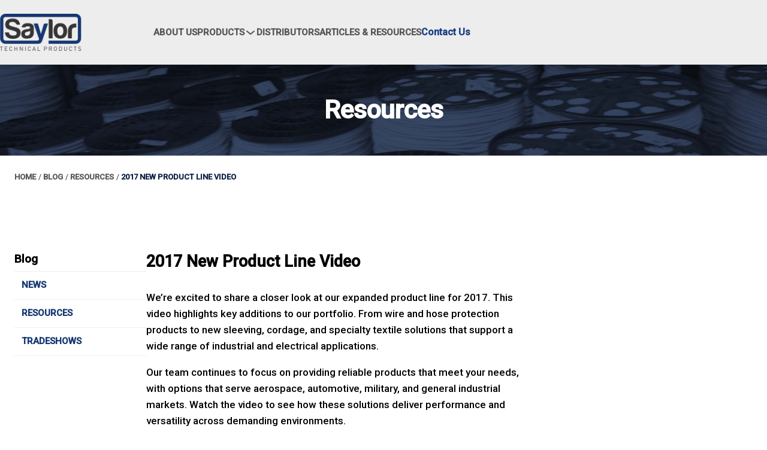

--- FILE ---
content_type: text/html; charset=utf-8
request_url: https://www.saylorproducts.com/resources/blog/resources/2017-new-product-line-video
body_size: 9331
content:
<!DOCTYPE html>

<html lang="en-US" ><head ><title >2017 New Product Line Video - Saylor Technical Products</title><meta http-equiv="Content-type" content="text/html;charset=UTF-8" /><meta name="description" content="Explore Saylor&#8217;s product line&#44; featuring new wire and hose protection&#44; sleeving&#44; cordage&#44; and specialty solutions for industrial and electrical applications&#46;" /><meta name="keywords" /><meta name="viewport" content="width=device-width, initial-scale=1, user-scalable=no" /><meta name="format-detection" content="telephone=no" /><link rel="icon" href="/favicon.ico" type="image/x-icon" /><link rel="shortcut icon" href="/favicon.ico" type="image/x-icon" /><meta property="og:type" content="website" /><meta property="og:locale" content="en_US" /><meta property="fb:profile_id" content="864984186888133" /><meta property="og:site_name" content="Saylor Technical Products" /><meta property="fb:app_id" /><meta property="og:title" content="2017 New Product Line Video" /><meta property="og:description" content="Explore Saylor&#8217;s 2017 product line&#44; featuring new wire and hose protection&#44; sleeving&#44; cordage&#44; and specialty solutions for industrial and electrical applications&#46;" /><meta property="og:url" content="https&#58;&#47;&#47;www&#46;saylorproducts&#46;com&#47;resources&#47;blog&#47;resources&#47;2017-new-product-line-video" /><meta property="og:image" content="https&#58;&#47;&#47;www&#46;saylorproducts&#46;com&#47;Data&#47;sylrlogo&#46;png&#63;Revision&#61;vc6&#38;Timestamp&#61;Gw6nC8" /><meta property="og:image:secure_url" content="https&#58;&#47;&#47;www&#46;saylorproducts&#46;com&#47;Data&#47;sylrlogo&#46;png&#63;Revision&#61;vc6&#38;Timestamp&#61;Gw6nC8" /><meta property="twitter:card" content="summary" /><meta property="twitter:image" content="https&#58;&#47;&#47;www&#46;saylorproducts&#46;com&#47;Data&#47;sylrlogo&#46;png&#63;Revision&#61;vc6&#38;Timestamp&#61;Gw6nC8" /><meta name="wombat-juice" template-namespace="Website&#46;Standard&#46;Resource&#46;ServeTemplates" template-version="44b1f546" /><meta name="wombat-juice-data" namespace="QuickContactUsForm" data="[base64]" /><link rel="canonical" href="https://www.saylorproducts.com/resources/blog/2017-new-product-line-video" />
		<link href="https://fonts.googleapis.com/css2?family=Roboto:wght@500&family=Roboto:wght@200&display=swap" rel="stylesheet" type="text/css" />
	
		<link href="/System/CSS/AndersonLite.css?p=e4f85eeb4c54cff4&v=44b1f546" rel="stylesheet" type="text/css" />
	
		<link href="/System/CSS/WebStandard.css?p=e4f85eeb4c54cff4&v=44b1f546" rel="stylesheet" type="text/css" />
	
		<link href="/System/CSS/StandardQuickContactUs.css?p=e4f85eeb4c54cff4&v=44b1f546" rel="stylesheet" type="text/css" />
	
		<link href="/Resource/CSS/PageFiltersAndSidebar.css?p=18669a04c17a7563&v=44b1f546" rel="stylesheet" type="text/css" />
	
		<link href="/Resource/CSS/ShopAndProduct.css?p=18669a04c17a7563&v=44b1f546" rel="stylesheet" type="text/css" />
	
		<link href="/Resource/CSS/SuggestedProducts.css?p=18669a04c17a7563&v=44b1f546" rel="stylesheet" type="text/css" />
	
		<link href="/Resource/CSS/Resource.css?p=18669a04c17a7563&v=44b1f546" rel="stylesheet" type="text/css" />
	
			<script src="https://www.googletagmanager.com/gtag/js?id=G-FN2C8PPFRB"  async="async"  type="application/javascript" ></script>
		
			<script src="/JS/WombatJuice.js?v=44b1f546"  type="application/javascript" ></script>
		
			<script src="/JS/jquery.js?v=44b1f546"  type="application/javascript" ></script>
		
			<script src="/JS/Framework.js?v=44b1f546"  type="application/javascript" ></script>
		
			<script src="/JS/Controls.js?v=44b1f546"  type="application/javascript" ></script>
		
			<script src="/JS/PluginEventTracking.js?v=44b1f546"  type="application/javascript" ></script>
		
			<script type="application/javascript" >"use strict";

/**==== Begin  ====**/

WJ3P(function() { 
            window.dataLayer = window.dataLayer || [];
            function gtag(){ dataLayer.push(arguments); }
            gtag('js', new Date());
        
            gtag('config', 'G-FN2C8PPFRB', {
                cookie_flags: 'max-age=7200;secure;samesite=none'
            });
			 });

/**==== End  ====**/
</script>
		
			<script src="/System/JS/AndersonLite.js?v=44b1f546"  type="application/javascript" ></script>
		
			<script type="application/ld+json" >{"@context":"https:\/\/schema.org\/","@type":"WebSite","url":"https:\/\/www.saylorproducts.com"}</script>
		
			<script type="application/ld+json" >{"@context":"https:\/\/schema.org\/","@type":"Organization","url":"https:\/\/www.saylorproducts.com\/resources\/blog\/resources\/2017-new-product-line-video","logo":"https:\/\/www.saylorproducts.com\/Data\/sylrlogo.png?Revision=vc6&Timestamp=Gw6nC8","name":"Saylor","description":"Since 1901 Saylor has developed sleeving, loom and tapes to service a growing customer base. ","email":"info@saylorproducts.com","telephone":"419-832-2125","address":[{"@type":"PostalAddress","StreetAddress":"17484 Saylor Lane","AddressLocality":"Grand Rapids","AddressRegion":"Ohio","PostalCode":"43522","AddressCountry":"US"}]}</script>
		
			<script src="/System/JS/Standard.js?v=44b1f546"  type="application/javascript" ></script>
		
			<script src="/Resource/JS/Resource.js?v=44b1f546"  type="application/javascript" ></script>
		
			<script type="application/ld+json" >{"@context":"https:\/\/schema.org\/","@type":"WebPage","url":"https:\/\/www.saylorproducts.com\/resources\/blog\/resources\/2017-new-product-line-video","name":"2017 New Product Line Video","description":"Explore Saylor\u2019s product line, featuring new wire and hose protection, sleeving, cordage, and specialty solutions for industrial and electrical applications.","datePublished":"2025-09-15 19:45:04","dateModified":"2025-12-17 16:46:42","primaryImageOfPage":{"@id":"https:\/\/www.saylorproducts.com\/Data\/sylrlogo.png?Revision=vc6&Timestamp=Gw6nC8"}}</script>
		
			<script type="application/javascript" >"use strict";

/**==== Begin  ====**/


                WJ3P(function() { if(typeof(window.dataLayerZ) === 'undefined') {
                    window.dataLayerZ = window.dataLayerZ || [];
                    window.dataLayerZ.push({'pageCode': 'other'});
                }});
                

/**==== End  ====**/
</script>
		
			<script type="application/javascript" >"use strict";

/**==== Begin  ====**/

WJ3P( function(){ (function(w,d,s,l,i){w[l]=w[l]||[];w[l].push({'gtm.start':new Date().getTime(),event:'gtm.js'});
			var f=d.getElementsByTagName(s)[0],j=d.createElement(s),dl=l!='dataLayer'?'&l='+l:'';j.async=true;
			j.src='https://www.googletagmanager.com/gtm.js?id='+i+dl;f.parentNode.insertBefore(j,f);
			})(window,document,'script','dataLayerZ','GTM-K8WJ39DS');
         });

/**==== End  ====**/
</script>
		</head><body class="Page Public   HeaderWithAlertBanner LightMode  ResourcePage ReadOnly-false" data-module="Resource" data-action="ViewResource" ><noscript ><iframe src="https://www.googletagmanager.com/ns.html?id=GTM-K8WJ39DS" height="0" width="0" style="display:none;visibility:hidden" ></iframe></noscript><header class="Header HeaderStandard LightMode " ><div class="HeaderInner " >
		<a href="#MainContent" class="HeaderSkipContentMain" >Skip to main content</a><a href="#Footer" class="HeaderSkipContentFooter" >Skip to footer</a><div class="HeaderInnerSection HeaderMainContent" ><div class="HeaderMainContentInner" ><div class="HeaderLogo" ><a class="HeaderLogoLink" href="/" aria-label="Return to homepage" data-event-tracking="false" data-event-label="Link Click" data-event-category="Link" ><img src="https://www.saylorproducts.com/Data/sylrlogo.png?Revision=vc6&Timestamp=Gw6nC8" class="HeaderLogoImage" alt="Home page for Saylor Technical Products" title="Saylor Technical Products" /><img src="https://www.saylorproducts.com/Data/sylrlogo.png?Revision=Vc6&Timestamp=Gw6nC8" class="HeaderLogoImage HeaderLogoImageMobile" alt="Home page for Saylor Technical Products" title="Saylor Technical Products" /></a></div><wj-control data-control="Navigation" data-control-id="HeaderNavigation" data-id="HeaderNavigation" data-type="Standard" ><nav id="HeaderNavigation" class="Navigation NavigationStandard HeaderNavigation LightMode HeaderSubNavigationLightMode" data-type="Standard" ><ul class="NavigationList" ><li class="NavigationItem  " data-id="1381" rel="About us" ><div class="NavigationItemInner" ><a class="NavigationItemContent NavigationItemInteractiveContent " href="/about-us" data-event-tracking="false" data-event-label="Link Click" data-event-category="Link" ><span class="NavigationItemText" >About us</span></a></div></li><li class="NavigationItem NavigationItemHasChildren " data-id="1382" rel="Products" ><div class="NavigationItemInner" ><a class="NavigationItemContent NavigationItemInteractiveContent " href="#" data-event-tracking="false" data-event-label="Link Click" data-event-category="Link" ><span class="NavigationItemText" >Products</span><div class="NavigationIcon" ><svg xmlns="http://www.w3.org/2000/svg" class="Arrow ArrowDown HeaderNavigationArrowIcon" viewbox="0 0 20 20" ><title ></title><path d="M8,17 C7.76634784,17.0004565 7.53991206,16.9190812 7.36,16.77 C7.15549287,16.6004518 7.02685216,16.3564992 7.00246308,16.0919715 C6.978074,15.8274438 7.0599411,15.5640826 7.23,15.36 L11.71,10 L7.39,4.63 C7.2222295,4.42340657 7.14373108,4.15845909 7.17188444,3.89381749 C7.2000378,3.6291759 7.33252029,3.38667319 7.54,3.22 C7.7491666,3.03596085 8.02562738,2.94752472 8.30277411,2.97599869 C8.57992083,3.00447267 8.83262424,3.14727499 9,3.37 L13.83,9.37 C14.1333172,9.73900186 14.1333172,10.2709981 13.83,10.64 L8.83,16.64 C8.62653728,16.8854461 8.3182349,17.0191676 8,17 Z" fill-rule="evenodd" style="transform&#58; rotate&#40;90deg&#41;&#59;transform-origin&#58; center&#59;" ></path></svg></div></a></div><ul class="NavigationList" ><li class="NavigationItem  " data-id="1398" rel="Mil Spec Tapes" ><div class="NavigationItemInner" ><a class="NavigationItemContent NavigationItemInteractiveContent " href="/shop/mil-spec-tapes" data-event-tracking="false" data-event-label="Link Click" data-event-category="Link" ><span class="NavigationItemText" >Mil Spec Tapes</span></a></div></li><li class="NavigationItem  " data-id="1399" rel="Industrial Electrical Tapes" ><div class="NavigationItemInner" ><a class="NavigationItemContent NavigationItemInteractiveContent " href="/shop/industrial-electrical-tapes" data-event-tracking="false" data-event-label="Link Click" data-event-category="Link" ><span class="NavigationItemText" >Industrial Electrical Tapes</span></a></div></li><li class="NavigationItem  " data-id="1400" rel="Wire &#38; Hose Protection" ><div class="NavigationItemInner" ><a class="NavigationItemContent NavigationItemInteractiveContent " href="/shop/wire-and-hose-protection" data-event-tracking="false" data-event-label="Link Click" data-event-category="Link" ><span class="NavigationItemText" >Wire &amp; Hose Protection</span></a></div></li><li class="NavigationItem  " data-id="1401" rel="Wire &#38; Cable Textiles" ><div class="NavigationItemInner" ><a class="NavigationItemContent NavigationItemInteractiveContent " href="/shop/wire-and-cable-textiles" data-event-tracking="false" data-event-label="Link Click" data-event-category="Link" ><span class="NavigationItemText" >Wire &amp; Cable Textiles</span></a></div></li><li class="NavigationItem  " data-id="1402" rel="Masking" ><div class="NavigationItemInner" ><a class="NavigationItemContent NavigationItemInteractiveContent " href="/shop/masking" data-event-tracking="false" data-event-label="Link Click" data-event-category="Link" ><span class="NavigationItemText" >Masking</span></a></div></li><li class="NavigationItem  " data-id="1403" rel="Cordage" ><div class="NavigationItemInner" ><a class="NavigationItemContent NavigationItemInteractiveContent " href="/shop/cordage" data-event-tracking="false" data-event-label="Link Click" data-event-category="Link" ><span class="NavigationItemText" >Cordage</span></a></div></li><li class="NavigationItem  " data-id="1404" rel="Casting Tube" ><div class="NavigationItemInner" ><a class="NavigationItemContent NavigationItemInteractiveContent " href="/shop/casting-tube" data-event-tracking="false" data-event-label="Link Click" data-event-category="Link" ><span class="NavigationItemText" >Casting Tube</span></a></div></li><li class="NavigationItem  " data-id="1405" rel="Automotive" ><div class="NavigationItemInner" ><a class="NavigationItemContent NavigationItemInteractiveContent " href="/shop/automotive" data-event-tracking="false" data-event-label="Link Click" data-event-category="Link" ><span class="NavigationItemText" >Automotive</span></a></div></li><li class="NavigationItem  " data-id="1406" rel="Waxed Telecom Cords" ><div class="NavigationItemInner" ><a class="NavigationItemContent NavigationItemInteractiveContent " href="/shop/waxed-telecom-cords" data-event-tracking="false" data-event-label="Link Click" data-event-category="Link" ><span class="NavigationItemText" >Waxed Telecom Cords</span></a></div></li><li class="NavigationItem  " data-id="1407" rel="Upholstery Twine" ><div class="NavigationItemInner" ><a class="NavigationItemContent NavigationItemInteractiveContent " href="/shop/upholstery-twine" data-event-tracking="false" data-event-label="Link Click" data-event-category="Link" ><span class="NavigationItemText" >Upholstery Twine</span></a></div></li></ul></li><li class="NavigationItem  " data-id="1383" rel="Distributors" ><div class="NavigationItemInner" ><a class="NavigationItemContent NavigationItemInteractiveContent " href="/distributors" data-event-tracking="false" data-event-label="Link Click" data-event-category="Link" ><span class="NavigationItemText" >Distributors</span></a></div></li><li class="NavigationItem  " data-id="1384" rel="Articles &#38; Resources" ><div class="NavigationItemInner" ><a class="NavigationItemContent NavigationItemInteractiveContent " href="/resources/blog" data-event-tracking="false" data-event-label="Link Click" data-event-category="Link" ><span class="NavigationItemText" >Articles &amp; Resources</span></a></div></li></ul></nav></wj-control><wj-control data-control="Navigation" data-control-id="HeaderButtons" data-id="HeaderButtons" data-type="Standard" ><nav id="HeaderButtons" class="Navigation NavigationStandard HeaderButtons" data-type="Standard" ><ul class="NavigationList" ><li class="NavigationItem  " data-id="1380" rel="Contact Us" ><div class="NavigationItemInner" ><a class="NavigationItemContent NavigationItemInteractiveContent Button LargeButton DarkButton" href="/contact-us" data-event-tracking="false" data-event-label="Link Click" data-event-category="Link" ><span class="NavigationItemText" >Contact Us</span></a></div></li></ul></nav></wj-control><wj-control data-control="SlidingMenu" data-control-id="HeaderSlidingMenu" data-id="HeaderSlidingMenu" ><div id="HeaderSlidingMenu" class="SlidingMenu HeaderSlidingMenu LightMode" ><div class="SlidingMenuBlackout" ></div><button type="button" class="InterfaceButton SlidingMenuButton SlidingMenuButtonOpen" aria-label="Open sliding menu" data-event-tracking="false" data-event-label="Button Click" data-event-category="Button" ><svg xmlns="http://www.w3.org/2000/svg" class="SlidingMenuButtonOpenIcon ButtonIcon" viewbox="0 0 30 30" ><title >Open Menu</title><path d="m6.95,14h16.1c.525,0,.95.425.95.95v.1c0,.525-.425.95-.95.95H6.95c-.525,0-.95-.425-.95-.95v-.1c0-.525.425-.95.95-.95Zm0,5h16.1c.525,0,.95.425.95.95v.1c0,.525-.425.95-.95.95H6.95c-.525,0-.95-.425-.95-.95v-.1c0-.525.425-.95.95-.95Zm0-10h16.1c.525,0,.95.425.95.95v.1c0,.525-.425.95-.95.95H6.95c-.525,0-.95-.425-.95-.95v-.1c0-.525.425-.95.95-.95Z" ></path></svg><span class="SlidingMenuButtonText ButtonText" >Menu</span></button><button type="button" class="InterfaceButton SlidingMenuButton SlidingMenuButtonClose" aria-label="Close sliding menu" data-event-tracking="false" data-event-label="Button Click" data-event-category="Button" ><svg xmlns="http://www.w3.org/2000/svg" class="CloseIcon ButtonIcon SlidingMenuButtonCloseIcon" viewbox="0 0 20 20" ><title >Close Menu</title><path d="M11.41,10 L15.71,5.71 C16.1021222,5.31787783 16.1021222,4.68212217 15.71,4.29 C15.3178778,3.89787783 14.6821222,3.89787783 14.29,4.29 L10,8.59 L5.71,4.29 C5.31787783,3.89787784 4.68212218,3.89787784 4.29000001,4.29000001 C3.89787784,4.68212218 3.89787784,5.31787783 4.29,5.71 L8.59,10 L4.29,14.29 C4.10068735,14.4777666 3.99420168,14.7333625 3.99420168,15 C3.99420168,15.2666375 4.10068735,15.5222334 4.29,15.71 C4.4777666,15.8993127 4.73336246,16.0057983 5,16.0057983 C5.26663754,16.0057983 5.5222334,15.8993127 5.71,15.71 L10,11.41 L14.29,15.71 C14.4777666,15.8993127 14.7333625,16.0057983 15,16.0057983 C15.2666375,16.0057983 15.5222334,15.8993127 15.71,15.71 C15.8993127,15.5222334 16.0057983,15.2666375 16.0057983,15 C16.0057983,14.7333625 15.8993127,14.4777666 15.71,14.29 L11.41,10 Z" fill-rule="evenodd" ></path></svg></button><div class="SlidingMenuContent" >
			<wj-control data-control="Navigation" data-control-id="HeaderSlidingMenuNavigation" data-id="HeaderSlidingMenuNavigation" data-type="Accordion" ><nav id="HeaderSlidingMenuNavigation" class="Navigation NavigationAccordion HeaderSlidingMenuNavigation" data-type="Accordion" ><ul class="NavigationList" ><li class="NavigationItem  " data-id="1381" rel="About us" ><div class="NavigationItemInner" ><a class="NavigationItemContent NavigationItemInteractiveContent " href="/about-us" data-event-tracking="false" data-event-label="Link Click" data-event-category="Link" ><span class="NavigationItemText" >About us</span></a></div></li><li class="NavigationItem NavigationItemHasChildren " data-id="1382" rel="Products" ><div class="NavigationItemInner" ><a class="NavigationItemContent NavigationItemInteractiveContent " href="#" data-event-tracking="false" data-event-label="Link Click" data-event-category="Link" ><span class="NavigationItemText" >Products</span><div class="NavigationIcon" ><svg xmlns="http://www.w3.org/2000/svg" class="Arrow ArrowDown HeaderNavigationArrowIcon" viewbox="0 0 20 20" ><title ></title><path d="M8,17 C7.76634784,17.0004565 7.53991206,16.9190812 7.36,16.77 C7.15549287,16.6004518 7.02685216,16.3564992 7.00246308,16.0919715 C6.978074,15.8274438 7.0599411,15.5640826 7.23,15.36 L11.71,10 L7.39,4.63 C7.2222295,4.42340657 7.14373108,4.15845909 7.17188444,3.89381749 C7.2000378,3.6291759 7.33252029,3.38667319 7.54,3.22 C7.7491666,3.03596085 8.02562738,2.94752472 8.30277411,2.97599869 C8.57992083,3.00447267 8.83262424,3.14727499 9,3.37 L13.83,9.37 C14.1333172,9.73900186 14.1333172,10.2709981 13.83,10.64 L8.83,16.64 C8.62653728,16.8854461 8.3182349,17.0191676 8,17 Z" fill-rule="evenodd" style="transform&#58; rotate&#40;90deg&#41;&#59;transform-origin&#58; center&#59;" ></path></svg></div><div class="NavigationIcon NavigationIconCollapse" ><svg xmlns="http://www.w3.org/2000/svg" class="Arrow ArrowUp NavigationCollapseIcon" viewbox="0 0 20 20" ><title ></title><path d="M8,17 C7.76634784,17.0004565 7.53991206,16.9190812 7.36,16.77 C7.15549287,16.6004518 7.02685216,16.3564992 7.00246308,16.0919715 C6.978074,15.8274438 7.0599411,15.5640826 7.23,15.36 L11.71,10 L7.39,4.63 C7.2222295,4.42340657 7.14373108,4.15845909 7.17188444,3.89381749 C7.2000378,3.6291759 7.33252029,3.38667319 7.54,3.22 C7.7491666,3.03596085 8.02562738,2.94752472 8.30277411,2.97599869 C8.57992083,3.00447267 8.83262424,3.14727499 9,3.37 L13.83,9.37 C14.1333172,9.73900186 14.1333172,10.2709981 13.83,10.64 L8.83,16.64 C8.62653728,16.8854461 8.3182349,17.0191676 8,17 Z" fill-rule="evenodd" style="transform&#58; rotateZ&#40;90deg&#41; rotateY&#40;180deg&#41;&#59;transform-origin&#58; center&#59;" ></path></svg></div><div class="NavigationIcon NavigationIconExpand" ><svg xmlns="http://www.w3.org/2000/svg" class="Arrow ArrowDown NavigationExpandIcon" viewbox="0 0 20 20" ><title ></title><path d="M8,17 C7.76634784,17.0004565 7.53991206,16.9190812 7.36,16.77 C7.15549287,16.6004518 7.02685216,16.3564992 7.00246308,16.0919715 C6.978074,15.8274438 7.0599411,15.5640826 7.23,15.36 L11.71,10 L7.39,4.63 C7.2222295,4.42340657 7.14373108,4.15845909 7.17188444,3.89381749 C7.2000378,3.6291759 7.33252029,3.38667319 7.54,3.22 C7.7491666,3.03596085 8.02562738,2.94752472 8.30277411,2.97599869 C8.57992083,3.00447267 8.83262424,3.14727499 9,3.37 L13.83,9.37 C14.1333172,9.73900186 14.1333172,10.2709981 13.83,10.64 L8.83,16.64 C8.62653728,16.8854461 8.3182349,17.0191676 8,17 Z" fill-rule="evenodd" style="transform&#58; rotate&#40;90deg&#41;&#59;transform-origin&#58; center&#59;" ></path></svg></div></a></div><ul class="NavigationList" ><li class="NavigationItem  " data-id="1398" rel="Mil Spec Tapes" ><div class="NavigationItemInner" ><a class="NavigationItemContent NavigationItemInteractiveContent " href="/shop/mil-spec-tapes" data-event-tracking="false" data-event-label="Link Click" data-event-category="Link" ><span class="NavigationItemText" >Mil Spec Tapes</span></a></div></li><li class="NavigationItem  " data-id="1399" rel="Industrial Electrical Tapes" ><div class="NavigationItemInner" ><a class="NavigationItemContent NavigationItemInteractiveContent " href="/shop/industrial-electrical-tapes" data-event-tracking="false" data-event-label="Link Click" data-event-category="Link" ><span class="NavigationItemText" >Industrial Electrical Tapes</span></a></div></li><li class="NavigationItem  " data-id="1400" rel="Wire &#38; Hose Protection" ><div class="NavigationItemInner" ><a class="NavigationItemContent NavigationItemInteractiveContent " href="/shop/wire-and-hose-protection" data-event-tracking="false" data-event-label="Link Click" data-event-category="Link" ><span class="NavigationItemText" >Wire &amp; Hose Protection</span></a></div></li><li class="NavigationItem  " data-id="1401" rel="Wire &#38; Cable Textiles" ><div class="NavigationItemInner" ><a class="NavigationItemContent NavigationItemInteractiveContent " href="/shop/wire-and-cable-textiles" data-event-tracking="false" data-event-label="Link Click" data-event-category="Link" ><span class="NavigationItemText" >Wire &amp; Cable Textiles</span></a></div></li><li class="NavigationItem  " data-id="1402" rel="Masking" ><div class="NavigationItemInner" ><a class="NavigationItemContent NavigationItemInteractiveContent " href="/shop/masking" data-event-tracking="false" data-event-label="Link Click" data-event-category="Link" ><span class="NavigationItemText" >Masking</span></a></div></li><li class="NavigationItem  " data-id="1403" rel="Cordage" ><div class="NavigationItemInner" ><a class="NavigationItemContent NavigationItemInteractiveContent " href="/shop/cordage" data-event-tracking="false" data-event-label="Link Click" data-event-category="Link" ><span class="NavigationItemText" >Cordage</span></a></div></li><li class="NavigationItem  " data-id="1404" rel="Casting Tube" ><div class="NavigationItemInner" ><a class="NavigationItemContent NavigationItemInteractiveContent " href="/shop/casting-tube" data-event-tracking="false" data-event-label="Link Click" data-event-category="Link" ><span class="NavigationItemText" >Casting Tube</span></a></div></li><li class="NavigationItem  " data-id="1405" rel="Automotive" ><div class="NavigationItemInner" ><a class="NavigationItemContent NavigationItemInteractiveContent " href="/shop/automotive" data-event-tracking="false" data-event-label="Link Click" data-event-category="Link" ><span class="NavigationItemText" >Automotive</span></a></div></li><li class="NavigationItem  " data-id="1406" rel="Waxed Telecom Cords" ><div class="NavigationItemInner" ><a class="NavigationItemContent NavigationItemInteractiveContent " href="/shop/waxed-telecom-cords" data-event-tracking="false" data-event-label="Link Click" data-event-category="Link" ><span class="NavigationItemText" >Waxed Telecom Cords</span></a></div></li><li class="NavigationItem  " data-id="1407" rel="Upholstery Twine" ><div class="NavigationItemInner" ><a class="NavigationItemContent NavigationItemInteractiveContent " href="/shop/upholstery-twine" data-event-tracking="false" data-event-label="Link Click" data-event-category="Link" ><span class="NavigationItemText" >Upholstery Twine</span></a></div></li></ul></li><li class="NavigationItem  " data-id="1383" rel="Distributors" ><div class="NavigationItemInner" ><a class="NavigationItemContent NavigationItemInteractiveContent " href="/distributors" data-event-tracking="false" data-event-label="Link Click" data-event-category="Link" ><span class="NavigationItemText" >Distributors</span></a></div></li><li class="NavigationItem  " data-id="1384" rel="Articles &#38; Resources" ><div class="NavigationItemInner" ><a class="NavigationItemContent NavigationItemInteractiveContent " href="/resources/blog" data-event-tracking="false" data-event-label="Link Click" data-event-category="Link" ><span class="NavigationItemText" >Articles &amp; Resources</span></a></div></li></ul></nav></wj-control>
		</div></div></wj-control></div></div>
	</div></header><main role="main" class="MainContent   LightMode" id="MainContent" ><div class="MainContentInner " >
		    <div class="PageHeader PageHeaderWithBackgroundImage PageHeaderStandard PageHeaderWithBreadcrumbs" style="background-image: url('&#47;Data&#47;sylrinternal-pageheader-01&#46;jpg&#63;Revision&#61;Kc6&#38;Timestamp&#61;8f6nC8'); " role="heading" ><div class="PageHeaderInner" >
	<h2 class="PageHeaderTitle" >Resources</h2>
</div></div><div class="Breadcrumbs " ><div class="BreadcrumbsInner" ><div class="BreadcrumbsPages" ><a class="Breadcrumb" href="/" data-event-tracking="false" data-event-label="Link Click" data-event-category="Link" >Home</a><span class="BreadcrumbArrow" ><span class="BreadcrumbArrowIcon" >/</span></span><a class="Breadcrumb" href="/resources/blog" data-event-tracking="false" data-event-label="Link Click" data-event-category="Link" >Blog</a><span class="BreadcrumbArrow" ><span class="BreadcrumbArrowIcon" >/</span></span><a class="Breadcrumb" href="/resources/blog/resources" data-event-tracking="false" data-event-label="Link Click" data-event-category="Link" >Resources</a><span class="BreadcrumbArrow" ><span class="BreadcrumbArrowIcon" >/</span></span><span class="Breadcrumb BreadcrumbStatic" >2017 New Product Line Video</span></div><div class="BreadcrumbsBack" ><a class="BreadcrumbsBackLink" href="/resources/blog/resources" data-event-tracking="false" data-event-label="Link Click" data-event-category="Link" ><span class="BreadcrumbsBackIcon" ><svg xmlns="http://www.w3.org/2000/svg" class="Arrow ArrowLeft BreadcrumbsBackIconSVG" viewbox="0 0 20 20" ><title ></title><path d="M8,17 C7.76634784,17.0004565 7.53991206,16.9190812 7.36,16.77 C7.15549287,16.6004518 7.02685216,16.3564992 7.00246308,16.0919715 C6.978074,15.8274438 7.0599411,15.5640826 7.23,15.36 L11.71,10 L7.39,4.63 C7.2222295,4.42340657 7.14373108,4.15845909 7.17188444,3.89381749 C7.2000378,3.6291759 7.33252029,3.38667319 7.54,3.22 C7.7491666,3.03596085 8.02562738,2.94752472 8.30277411,2.97599869 C8.57992083,3.00447267 8.83262424,3.14727499 9,3.37 L13.83,9.37 C14.1333172,9.73900186 14.1333172,10.2709981 13.83,10.64 L8.83,16.64 C8.62653728,16.8854461 8.3182349,17.0191676 8,17 Z" fill-rule="evenodd" style="transform&#58; rotateY&#40;180deg&#41;&#59;transform-origin&#58; center&#59;" ></path></svg></span><span class="BreadcrumbsBackText" >Back to Resources</span></a></div></div></div><div class="ResourceContent" data-moce="false" ><div class="ResourceContentInner" ><div class="PageSidebarAndContent ResourceSidebarAndContent" ><div class="PageSidebar ResourceSidebar" ><strong class="PageSidebarTitle ResourceSidebarTitle" role="heading" >Blog</strong><button type="button" class="InterfaceButton PageSidebarClose ResourceSidebarClose" data-event-tracking="false" data-event-label="Button Click" data-event-category="Button" ><svg xmlns="http://www.w3.org/2000/svg" class="CloseIcon ButtonIcon PageSidebarCloseIcon " viewbox="0 0 20 20" ><title >Close</title><path d="M11.41,10 L15.71,5.71 C16.1021222,5.31787783 16.1021222,4.68212217 15.71,4.29 C15.3178778,3.89787783 14.6821222,3.89787783 14.29,4.29 L10,8.59 L5.71,4.29 C5.31787783,3.89787784 4.68212218,3.89787784 4.29000001,4.29000001 C3.89787784,4.68212218 3.89787784,5.31787783 4.29,5.71 L8.59,10 L4.29,14.29 C4.10068735,14.4777666 3.99420168,14.7333625 3.99420168,15 C3.99420168,15.2666375 4.10068735,15.5222334 4.29,15.71 C4.4777666,15.8993127 4.73336246,16.0057983 5,16.0057983 C5.26663754,16.0057983 5.5222334,15.8993127 5.71,15.71 L10,11.41 L14.29,15.71 C14.4777666,15.8993127 14.7333625,16.0057983 15,16.0057983 C15.2666375,16.0057983 15.5222334,15.8993127 15.71,15.71 C15.8993127,15.5222334 16.0057983,15.2666375 16.0057983,15 C16.0057983,14.7333625 15.8993127,14.4777666 15.71,14.29 L11.41,10 Z" fill-rule="evenodd" ></path></svg></button><wj-control data-control="Navigation" data-control-id="ResourceSidebarNavigation" data-id="ResourceSidebarNavigation" data-type="Accordion" data-click-type="Prevent" data-activate-ancestors="true" ><nav id="ResourceSidebarNavigation" class="Navigation NavigationAccordion PageSidebarNavigation ResourceSidebarNavigation" data-type="Accordion" ><ul class="NavigationList" ><li class="NavigationItem  " rel="News" ><div class="NavigationItemInner" ><a class="NavigationItemContent NavigationItemInteractiveContent " href="/resources/blog/news" data-event-tracking="false" data-event-label="Link Click" data-event-category="Link" ><span class="NavigationItemText" >News</span></a></div></li><li class="NavigationItem NavigationItemActive " rel="Resources" ><div class="NavigationItemInner" ><a class="NavigationItemContent NavigationItemInteractiveContent " href="/resources/blog/resources" data-event-tracking="false" data-event-label="Link Click" data-event-category="Link" ><span class="NavigationItemText" >Resources</span></a></div></li><li class="NavigationItem  " rel="Tradeshows" ><div class="NavigationItemInner" ><a class="NavigationItemContent NavigationItemInteractiveContent " href="/resources/blog/tradeshows" data-event-tracking="false" data-event-label="Link Click" data-event-category="Link" ><span class="NavigationItemText" >Tradeshows</span></a></div></li></ul></nav></wj-control></div><div class="PageContent ResourceItem" ><h1 class="ResourceItemTitle" itemprop="headline" >2017 New Product Line Video</h1><div class="ResourceItemContent" itemprop="articleBody" ><wj-control data-control="HTMLContent" ><div class="HTMLContent " >
			<p>We’re excited to share a closer look at our expanded product line for 2017. This video highlights key additions to our portfolio. From wire and hose protection products to new sleeving, cordage, and specialty textile solutions that support a wide range of industrial and electrical applications.</p>
<p>Our team continues to focus on providing reliable products that meet your needs, with options that serve aerospace, automotive, military, and general industrial markets. Watch the video to see how these solutions deliver performance and versatility across demanding environments.</p>
<p>If you need additional product information or have questions, our team is ready to assist.</p><p style="text-align:center;"><span class="CustomElementSnippet"><a href="/contact-us" class="Button LargeButton DarkButton CMSButton">Contact Us Today</a></span><br></p>
<div class="Video"><div class="VideoInner"><iframe src="https://www.youtube-nocookie.com/embed/FQuEPzxY4_s" frameborder="0" allowfullscreen=""></iframe></div></div>
		</div></wj-control></div><div class="ResourceItemShare" ><strong class="ResourceItemShareTitle" role="heading" >Share</strong><ul class="ResourceItemShareChannels" ><li class="ResourceItemShareChannel" ><a class="ResourceItemShareChannelLink" href="https://www.facebook.com/sharer/sharer.php?u=https%3A%2F%2Fwww.saylorproducts.com%2Fresources%2Fblog%2F2017-new-product-line-video" target="&#95;blank" aria-label="Share on Facebook" data-event-tracking="false" data-event-label="External Link Click" data-event-category="Link" ><span class="ResourceItemShareChannelIcon" ><svg xmlns="http://www.w3.org/2000/svg" class="IconFacebook" viewbox="0 0 45 45" ><title >Share on Facebook</title><path d="m21.995,45v-17.82h-5.12v-5.625h5.12v-5.625c0-4.46,2.725-7.471,8.13-7.471,2.373,0,4.043.374,4.043.374v5.229h-3.582c-1.648,0-2.461.923-2.461,2.549v4.944h5.625l-.813,5.625h-4.812v17.117c9.712-2.505,16.875-11.316,16.875-21.797C45,10.085,34.915,0,22.5,0S0,10.085,0,22.5c0,12.261,9.8,22.236,21.995,22.5Z" fill-rule="evenodd" ></path></svg></span></a></li><li class="ResourceItemShareChannel" ><a class="ResourceItemShareChannelLink" href="https://twitter.com/intent/tweet?text=2017%20New%20Product%20Line%20Video%20-%20https%3A%2F%2Fwww.saylorproducts.com%2Fresources%2Fblog%2F2017-new-product-line-video" target="&#95;blank" aria-label="Share on X" data-event-tracking="false" data-event-label="External Link Click" data-event-category="Link" ><span class="ResourceItemShareChannelIcon" ><svg xmlns="http://www.w3.org/2000/svg" class="IconX" viewbox="0 0 45 45" ><title >Share on X</title><path fill-rule="evenodd" d="M22.5,0 C34.9584961,0 45,10.0415039 45,22.5 C45,34.9584961 34.9584961,45 22.5,45 C10.0415039,45 0,34.9584961 0,22.5 C0,10.0415039 10.0415039,0 22.5,0 Z M17.4443333,10 L10,10 L19.76025,24.4551367 L10,36 L12.2055417,36 L20.7393958,25.9052064 L27.5556667,36 L35,36 L24.8778542,21.0092256 L34.1852083,10 L31.9797917,10 L23.8986875,19.5591559 L17.4443333,10 Z M16.3878125,11.6895834 L22.73775,20.932924 L23.7266667,22.3723297 L31.9808333,34.3872567 L28.59325,34.3872567 L21.8576042,24.583041 L20.8686875,23.1430841 L13.0002292,11.6895834 L16.3878125,11.6895834 Z" ></path></svg></span></a></li><li class="ResourceItemShareChannel" ><a class="ResourceItemShareChannelLink" href="https://pinterest.com/pin/create/button/?url=https%3A%2F%2Fwww.saylorproducts.com%2Fresources%2Fblog%2F2017-new-product-line-video" target="&#95;blank" aria-label="Share on Pinterest" data-event-tracking="false" data-event-label="External Link Click" data-event-category="Link" ><span class="ResourceItemShareChannelIcon" ><svg xmlns="http://www.w3.org/2000/svg" class="IconPinterest" viewbox="0 0 45 45" ><title >Share on Pinterest</title><path d="m22.5,45c12.458,0,22.5-10.042,22.5-22.5S34.958,0,22.5,0,0,10.042,0,22.5c0,9.229,5.515,17.139,13.491,20.632-.11-1.56-.044-3.494.374-5.164.396-1.868,2.9-12.283,2.9-12.283,0,0-.725-1.406-.725-3.56,0-3.318,1.934-5.823,4.329-5.823,2.021,0,3.01,1.516,3.01,3.384,0,2.021-1.296,5.098-1.978,7.976-.571,2.395,1.208,4.307,3.538,4.307,4.285,0,7.141-5.449,7.141-11.909,0-4.966-3.274-8.657-9.316-8.657-6.833,0-11.096,5.098-11.096,10.789,0,1.978.571,3.318,1.45,4.417.417.483.527.681.374,1.252-.11.417-.374,1.406-.461,1.78-.176.571-.637.769-1.165.571-3.12-1.252-4.57-4.702-4.57-8.591,0-6.416,5.361-14.062,16.084-14.062,8.547,0,14.216,6.24,14.216,12.92,0,8.789-4.878,15.403-12.129,15.403-2.439,0-4.746-1.296-5.515-2.812,0,0-1.296,5.208-1.56,6.196-.483,1.714-1.406,3.45-2.307,4.79,2.043.637,4.175.945,6.416.945Z" fill-rule="evenodd" ></path></svg></span></a></li><li class="ResourceItemShareChannel" ><a class="ResourceItemShareChannelLink" href="https://www.linkedin.com/shareArticle?mini=true&url=https%3A%2F%2Fwww.saylorproducts.com%2Fresources%2Fblog%2F2017-new-product-line-video" target="&#95;blank" aria-label="Share on LinkedIn" data-event-tracking="false" data-event-label="External Link Click" data-event-category="Link" ><span class="ResourceItemShareChannelIcon" ><svg xmlns="http://www.w3.org/2000/svg" class="IconLinkedIn" viewbox="0 0 45 45" ><title >Share on LinkedIn</title><path d="m22.5,0C10.042,0,0,10.042,0,22.5s10.042,22.5,22.5,22.5,22.5-10.042,22.5-22.5S34.958,0,22.5,0Zm-9.382,15.007h-.044c-2.241,0-3.691-1.472-3.691-3.296,0-1.868,1.494-3.274,3.735-3.274,2.307,0,3.713,1.406,3.757,3.274,0,1.824-1.45,3.296-3.757,3.296Zm2.812,18.743h-5.625v-15.93h5.625v15.93Zm20.632,0h-5.625v-8.438c0-2.856-1.143-3.757-2.856-3.757-1.736,0-2.769,1.472-2.769,3.757v8.438h-5.625v-12.195s-.11-3.12-.154-3.735h5.581l.198,2.439c.725-2.021,2.395-3.384,4.68-3.384,4.021,0,6.57,3.274,6.57,8.438v8.438Z" fill-rule="evenodd" ></path></svg></span></a></li><li class="ResourceItemShareChannel" ><a class="ResourceItemShareChannelLink" href="mailto:?subject=2017%20New%20Product%20Line%20Video&body=2017%20New%20Product%20Line%20Video%20-%20https%3A%2F%2Fwww.saylorproducts.com%2Fresources%2Fblog%2F2017-new-product-line-video" target="&#95;blank" aria-label="Share through Email" data-event-tracking="false" data-event-label="External Link Click" data-event-category="Link" ><span class="ResourceItemShareChannelIcon" ><svg xmlns="http://www.w3.org/2000/svg" class="IconSocialEmail" viewbox="0 0 45 45" ><title >Share through Email</title><path d="m22.5,45c12.393,0,22.5-10.042,22.5-22.5C45,10.107,34.893,0,22.5,0,10.042,0,0,10.107,0,22.5,0,34.958,10.042,45,22.5,45Zm0-20.522l-14.062-10.525c0-.989.791-1.758,1.78-1.758h24.565c.989,0,1.78.769,1.78,1.758l-14.062,10.525Zm12.283,8.328H10.217c-.989,0-1.78-.769-1.78-1.758v-13.447l14.062,10.525,14.062-10.525v13.447c0,.989-.791,1.758-1.78,1.758Z" fill-rule="evenodd" ></path></svg></span></a></li></ul></div><meta itemprop="publisher" content="Saylor" /></div></div></div></div>
		</div></main><div class="QuickContactUs" id="QuickContactUs" style="background-color: &#35;0E2246; color: &#35;ffffff;" ><div class="QuickContactUsInner" ><div class="QuickContactUsInnerContent" ><strong class="QuickContactUsHeading" role="heading" >Contact Us</strong><p class="QuickContactUsDescription" >If you need additional product information or have a question, please reach out. Our team is ready to assist.</p></div><form id="QuickContactUsForm" name="QuickContactUsForm" class="Form QuickContactUsForm FormThemeContainedLabels" method="POST" novalidate="novalidate" data-event-tracking="true" data-disable-google-tracking="false" data-disable-cordial-tracking="false" data-event-action="Attempt" data-event-label="Attempted Form Submit {QuickContactUsForm}" data-event-category="Form" ><input type="hidden" id="QuickContactUsForm_CSRFID" name="QuickContactUsForm[CSRFID]" /><input type="hidden" id="QuickContactUsForm_CSRFToken" name="QuickContactUsForm[CSRFToken]" />
	<div class="FormRow " >
	<div class="FormField FormFieldForTextBox " ><label id="QuickContactUsForm_FirstName_label" for="QuickContactUsForm_FirstName" class="FormFieldLabel " ><span class="FormFieldRequired" >*</span><span class="FormFieldLabelText" >First Name:</span></label><input type="text" id="QuickContactUsForm_FirstName" name="QuickContactUsForm[FirstName]" class="FormFieldInput FormFieldTextBox " maxlength="255" aria-label="First Name&#58;" aria-required="true" /></div><div class="FormField FormFieldForTextBox " ><label id="QuickContactUsForm_LastName_label" for="QuickContactUsForm_LastName" class="FormFieldLabel " ><span class="FormFieldRequired" >*</span><span class="FormFieldLabelText" >Last Name:</span></label><input type="text" id="QuickContactUsForm_LastName" name="QuickContactUsForm[LastName]" class="FormFieldInput FormFieldTextBox " maxlength="255" aria-label="Last Name&#58;" aria-required="true" /></div><div class="FormField FormFieldForEmailBox " ><label id="QuickContactUsForm_Email_label" for="QuickContactUsForm_Email" class="FormFieldLabel " ><span class="FormFieldRequired" >*</span><span class="FormFieldLabelText" >Email:</span></label><input type="email" id="QuickContactUsForm_Email" name="QuickContactUsForm[Email]" class="FormFieldInput FormFieldEmailBox " maxlength="50" aria-label="Email&#58;" aria-required="true" /></div>
</div><div class="FormRow " >
	<div class="FormField FormFieldForTextArea " ><label id="QuickContactUsForm_Comments_label" for="QuickContactUsForm_Comments" class="FormFieldLabel " ><span class="FormFieldRequired" >*</span><span class="FormFieldLabelText" >Your Message:</span></label><textarea id="QuickContactUsForm_Comments" name="QuickContactUsForm[Comments]" class="FormFieldInput FormFieldTextArea " maxlength="4000" aria-label="Your Message&#58;" aria-required="true" ></textarea></div>
</div><div class="FormButtons " >
		<wj-control data-control="Recaptcha" data-control-id="QuickContactUsForm_Recaptcha" data-id="QuickContactUsForm_Recaptcha" data-sitekey="6LfpTyAsAAAAAPOmkeRskkFcFCwZd-QjQBeWZSP-" data-enabled="true" data-theme="light" ><div class="FormFieldRecaptcha g-recaptcha " id="QuickContactUsForm_Recaptcha" ></div><input type="hidden" id="QuickContactUsForm_Recaptcha_Input" name="QuickContactUsForm[Recaptcha]" data-control-id="QuickContactUsForm_Recaptcha" aria-hidden="true" tabindex="-1" /></wj-control><button type="submit" id="QuickContactUsForm_Submit" name="QuickContactUsForm[Submit]" class="Button FormButton FormButtonSubmit DarkButton LargeButton" aria-label="Submit submit" data-event-tracking="false" data-event-label="Button Click" data-event-category="Button" ><span class="ButtonText " >Submit Message</span></button>
	</div>
</form></div><picture class="QuickContactUsBackgroundPicture" ><img src="https://www.saylorproducts.com/Data/sylrquick-contact-usbackground.jpg?Revision=476&Timestamp=MxFnC8" class="QuickContactUsBackgroundImage" alt="A dark blue tinted close up of a weaving loom head&#46;" title="Saylor&#58; Contact Us" /></picture></div><footer class="Footer FooterStandard LightMode" id="Footer" ><div class="FooterInner " >
		<div class="FooterContent" ><div class="FooterAbout" ><div class="FooterAboutLogo" ><img src="https://www.saylorproducts.com/Data/sylrlogo.png?Revision=vc6&Timestamp=Gw6nC8" class="FooterAboutLogoImage" alt="Saylor Technical Products" title="Saylor Technical Products" /><img src="https://www.saylorproducts.com/Data/sylrlogo.png?Revision=vc6&Timestamp=Gw6nC8" class="FooterAboutLogoImage FooterAboutLogoImageMobile" alt="Saylor Technical Products" title="Saylor Technical Products" /></div><div class="FooterAboutContactInfo" ><div class="FooterAboutAddressSection" aria-label="Our address" >17484 Saylor Lane,
			
                Grand Rapids,
			
            OH
			43522 <br />
		</div><div class="FooterAboutPhoneSection" ><a class="FooterAboutPhone" href="tel:419-832-2125" aria-label="Our phone number" data-event-tracking="true" data-event-label="Phone Number Click" data-event-category="Phone Number" >(419) 832-2125</a><br /></div></div></div><div class="FooterLists" ><wj-control data-control="Navigation" data-control-id="FooterNavigation" data-id="FooterNavigation" data-type="Standard" ><nav id="FooterNavigation" class="Navigation NavigationStandard FooterNavigation" data-type="Standard" ><ul class="NavigationList" ><li class="NavigationItem NavigationItemHasChildren " data-id="1385" rel="Partners" ><div class="NavigationItemInner" ><div class="NavigationItemContent" ><span class="NavigationItemText" >Partners</span></div></div><ul class="NavigationList" ><li class="NavigationItem  " data-id="1386" rel="Precision Products Group" ><div class="NavigationItemInner" ><a class="NavigationItemContent NavigationItemInteractiveContent " href="https://www.ppgintl.com/" target="&#95;blank" data-event-tracking="false" data-event-label="Link Click" data-event-category="Link" ><span class="NavigationItemText" >Precision Products Group</span></a></div></li><li class="NavigationItem  " data-id="1387" rel="Paramount Tube" ><div class="NavigationItemInner" ><a class="NavigationItemContent NavigationItemInteractiveContent " href="https://www.paramounttube.com/" target="&#95;blank" data-event-tracking="false" data-event-label="Link Click" data-event-category="Link" ><span class="NavigationItemText" >Paramount Tube</span></a></div></li><li class="NavigationItem  " data-id="1388" rel="Breyden Products" ><div class="NavigationItemInner" ><a class="NavigationItemContent NavigationItemInteractiveContent " href="https://www.breydenproducts.com/" target="&#95;blank" data-event-tracking="false" data-event-label="Link Click" data-event-category="Link" ><span class="NavigationItemText" >Breyden Products</span></a></div></li><li class="NavigationItem  " data-id="1389" rel="Saylor Technical Products" ><div class="NavigationItemInner" ><a class="NavigationItemContent NavigationItemInteractiveContent " href="https://www.saylorproducts.com/" target="&#95;blank" data-event-tracking="false" data-event-label="Link Click" data-event-category="Link" ><span class="NavigationItemText" >Saylor Technical Products</span></a></div></li><li class="NavigationItem  " data-id="1390" rel="Euclid Medical Products" ><div class="NavigationItemInner" ><a class="NavigationItemContent NavigationItemInteractiveContent " href="https://www.euclidmedicalproducts.com/" data-event-tracking="false" data-event-label="Link Click" data-event-category="Link" ><span class="NavigationItemText" >Euclid Medical Products</span></a></div></li><li class="NavigationItem  " data-id="1391" rel="Fusheng Insulation" ><div class="NavigationItemInner" ><a class="NavigationItemContent NavigationItemInteractiveContent " href="https://www.ppgfs.com/fusheng-insulation.aspx" target="&#95;blank" data-event-tracking="false" data-event-label="Link Click" data-event-category="Link" ><span class="NavigationItemText" >Fusheng Insulation</span></a></div></li></ul></li><li class="NavigationItem NavigationItemHasChildren " data-id="1392" rel="Quick Links" ><div class="NavigationItemInner" ><div class="NavigationItemContent" ><span class="NavigationItemText" >Quick Links</span></div></div><ul class="NavigationList" ><li class="NavigationItem  " data-id="1393" rel="Contact Us" ><div class="NavigationItemInner" ><a class="NavigationItemContent NavigationItemInteractiveContent " href="/contact-us" data-event-tracking="false" data-event-label="Link Click" data-event-category="Link" ><span class="NavigationItemText" >Contact Us</span></a></div></li><li class="NavigationItem  " data-id="1394" rel="About Us" ><div class="NavigationItemInner" ><a class="NavigationItemContent NavigationItemInteractiveContent " href="/about-us" data-event-tracking="false" data-event-label="Link Click" data-event-category="Link" ><span class="NavigationItemText" >About Us</span></a></div></li><li class="NavigationItem  " data-id="1395" rel="Products" ><div class="NavigationItemInner" ><a class="NavigationItemContent NavigationItemInteractiveContent " href="/shop" data-event-tracking="false" data-event-label="Link Click" data-event-category="Link" ><span class="NavigationItemText" >Products</span></a></div></li><li class="NavigationItem  " data-id="1396" rel="Distributors" ><div class="NavigationItemInner" ><a class="NavigationItemContent NavigationItemInteractiveContent " href="/distributors" data-event-tracking="false" data-event-label="Link Click" data-event-category="Link" ><span class="NavigationItemText" >Distributors</span></a></div></li><li class="NavigationItem  " data-id="1397" rel="Articles &#38; Resources" ><div class="NavigationItemInner" ><a class="NavigationItemContent NavigationItemInteractiveContent " href="/resources/blog" data-event-tracking="false" data-event-label="Link Click" data-event-category="Link" ><span class="NavigationItemText" >Articles &amp; Resources</span></a></div></li></ul></li></ul></nav></wj-control><div class="FooterSocial" ><div class="FooterSocialHeading" role="heading" >Social</div><ul class="FooterSocialList" ></ul></div></div></div><small class="FooterBottom" ><span class="FooterCopyright" >&#169; 2026 Saylor</span></small>
	</div></footer><wj-control data-control="AjaxLoading" data-control-id="AjaxLoading" data-id="AjaxLoading" ><div id="AjaxLoading" class="AjaxLoading" ><img src="https://www.saylorproducts.com/Images/Public/AjaxLoading.gif" class="AjaxLoadingImage" alt="Loading" title="Loading" /></div></wj-control>
				<script type="application/javascript" >"use strict";

/**==== Begin  ====**/

BuildAndersonLite.FrontEndVersion = "V1"

/**==== End  ====**/
</script>
			</body></html>

--- FILE ---
content_type: text/html; charset=utf-8
request_url: https://www.youtube-nocookie.com/embed/FQuEPzxY4_s
body_size: 47352
content:
<!DOCTYPE html><html lang="en" dir="ltr" data-cast-api-enabled="true"><head><meta name="viewport" content="width=device-width, initial-scale=1"><meta name="robots" content="noindex"><script nonce="n3jgCBZ0ENj49zi696lkpQ">if ('undefined' == typeof Symbol || 'undefined' == typeof Symbol.iterator) {delete Array.prototype.entries;}</script><style name="www-roboto" nonce="fAoTeWANL4yXJyMYqsoJ5Q">@font-face{font-family:'Roboto';font-style:normal;font-weight:400;font-stretch:100%;src:url(//fonts.gstatic.com/s/roboto/v48/KFO7CnqEu92Fr1ME7kSn66aGLdTylUAMa3GUBHMdazTgWw.woff2)format('woff2');unicode-range:U+0460-052F,U+1C80-1C8A,U+20B4,U+2DE0-2DFF,U+A640-A69F,U+FE2E-FE2F;}@font-face{font-family:'Roboto';font-style:normal;font-weight:400;font-stretch:100%;src:url(//fonts.gstatic.com/s/roboto/v48/KFO7CnqEu92Fr1ME7kSn66aGLdTylUAMa3iUBHMdazTgWw.woff2)format('woff2');unicode-range:U+0301,U+0400-045F,U+0490-0491,U+04B0-04B1,U+2116;}@font-face{font-family:'Roboto';font-style:normal;font-weight:400;font-stretch:100%;src:url(//fonts.gstatic.com/s/roboto/v48/KFO7CnqEu92Fr1ME7kSn66aGLdTylUAMa3CUBHMdazTgWw.woff2)format('woff2');unicode-range:U+1F00-1FFF;}@font-face{font-family:'Roboto';font-style:normal;font-weight:400;font-stretch:100%;src:url(//fonts.gstatic.com/s/roboto/v48/KFO7CnqEu92Fr1ME7kSn66aGLdTylUAMa3-UBHMdazTgWw.woff2)format('woff2');unicode-range:U+0370-0377,U+037A-037F,U+0384-038A,U+038C,U+038E-03A1,U+03A3-03FF;}@font-face{font-family:'Roboto';font-style:normal;font-weight:400;font-stretch:100%;src:url(//fonts.gstatic.com/s/roboto/v48/KFO7CnqEu92Fr1ME7kSn66aGLdTylUAMawCUBHMdazTgWw.woff2)format('woff2');unicode-range:U+0302-0303,U+0305,U+0307-0308,U+0310,U+0312,U+0315,U+031A,U+0326-0327,U+032C,U+032F-0330,U+0332-0333,U+0338,U+033A,U+0346,U+034D,U+0391-03A1,U+03A3-03A9,U+03B1-03C9,U+03D1,U+03D5-03D6,U+03F0-03F1,U+03F4-03F5,U+2016-2017,U+2034-2038,U+203C,U+2040,U+2043,U+2047,U+2050,U+2057,U+205F,U+2070-2071,U+2074-208E,U+2090-209C,U+20D0-20DC,U+20E1,U+20E5-20EF,U+2100-2112,U+2114-2115,U+2117-2121,U+2123-214F,U+2190,U+2192,U+2194-21AE,U+21B0-21E5,U+21F1-21F2,U+21F4-2211,U+2213-2214,U+2216-22FF,U+2308-230B,U+2310,U+2319,U+231C-2321,U+2336-237A,U+237C,U+2395,U+239B-23B7,U+23D0,U+23DC-23E1,U+2474-2475,U+25AF,U+25B3,U+25B7,U+25BD,U+25C1,U+25CA,U+25CC,U+25FB,U+266D-266F,U+27C0-27FF,U+2900-2AFF,U+2B0E-2B11,U+2B30-2B4C,U+2BFE,U+3030,U+FF5B,U+FF5D,U+1D400-1D7FF,U+1EE00-1EEFF;}@font-face{font-family:'Roboto';font-style:normal;font-weight:400;font-stretch:100%;src:url(//fonts.gstatic.com/s/roboto/v48/KFO7CnqEu92Fr1ME7kSn66aGLdTylUAMaxKUBHMdazTgWw.woff2)format('woff2');unicode-range:U+0001-000C,U+000E-001F,U+007F-009F,U+20DD-20E0,U+20E2-20E4,U+2150-218F,U+2190,U+2192,U+2194-2199,U+21AF,U+21E6-21F0,U+21F3,U+2218-2219,U+2299,U+22C4-22C6,U+2300-243F,U+2440-244A,U+2460-24FF,U+25A0-27BF,U+2800-28FF,U+2921-2922,U+2981,U+29BF,U+29EB,U+2B00-2BFF,U+4DC0-4DFF,U+FFF9-FFFB,U+10140-1018E,U+10190-1019C,U+101A0,U+101D0-101FD,U+102E0-102FB,U+10E60-10E7E,U+1D2C0-1D2D3,U+1D2E0-1D37F,U+1F000-1F0FF,U+1F100-1F1AD,U+1F1E6-1F1FF,U+1F30D-1F30F,U+1F315,U+1F31C,U+1F31E,U+1F320-1F32C,U+1F336,U+1F378,U+1F37D,U+1F382,U+1F393-1F39F,U+1F3A7-1F3A8,U+1F3AC-1F3AF,U+1F3C2,U+1F3C4-1F3C6,U+1F3CA-1F3CE,U+1F3D4-1F3E0,U+1F3ED,U+1F3F1-1F3F3,U+1F3F5-1F3F7,U+1F408,U+1F415,U+1F41F,U+1F426,U+1F43F,U+1F441-1F442,U+1F444,U+1F446-1F449,U+1F44C-1F44E,U+1F453,U+1F46A,U+1F47D,U+1F4A3,U+1F4B0,U+1F4B3,U+1F4B9,U+1F4BB,U+1F4BF,U+1F4C8-1F4CB,U+1F4D6,U+1F4DA,U+1F4DF,U+1F4E3-1F4E6,U+1F4EA-1F4ED,U+1F4F7,U+1F4F9-1F4FB,U+1F4FD-1F4FE,U+1F503,U+1F507-1F50B,U+1F50D,U+1F512-1F513,U+1F53E-1F54A,U+1F54F-1F5FA,U+1F610,U+1F650-1F67F,U+1F687,U+1F68D,U+1F691,U+1F694,U+1F698,U+1F6AD,U+1F6B2,U+1F6B9-1F6BA,U+1F6BC,U+1F6C6-1F6CF,U+1F6D3-1F6D7,U+1F6E0-1F6EA,U+1F6F0-1F6F3,U+1F6F7-1F6FC,U+1F700-1F7FF,U+1F800-1F80B,U+1F810-1F847,U+1F850-1F859,U+1F860-1F887,U+1F890-1F8AD,U+1F8B0-1F8BB,U+1F8C0-1F8C1,U+1F900-1F90B,U+1F93B,U+1F946,U+1F984,U+1F996,U+1F9E9,U+1FA00-1FA6F,U+1FA70-1FA7C,U+1FA80-1FA89,U+1FA8F-1FAC6,U+1FACE-1FADC,U+1FADF-1FAE9,U+1FAF0-1FAF8,U+1FB00-1FBFF;}@font-face{font-family:'Roboto';font-style:normal;font-weight:400;font-stretch:100%;src:url(//fonts.gstatic.com/s/roboto/v48/KFO7CnqEu92Fr1ME7kSn66aGLdTylUAMa3OUBHMdazTgWw.woff2)format('woff2');unicode-range:U+0102-0103,U+0110-0111,U+0128-0129,U+0168-0169,U+01A0-01A1,U+01AF-01B0,U+0300-0301,U+0303-0304,U+0308-0309,U+0323,U+0329,U+1EA0-1EF9,U+20AB;}@font-face{font-family:'Roboto';font-style:normal;font-weight:400;font-stretch:100%;src:url(//fonts.gstatic.com/s/roboto/v48/KFO7CnqEu92Fr1ME7kSn66aGLdTylUAMa3KUBHMdazTgWw.woff2)format('woff2');unicode-range:U+0100-02BA,U+02BD-02C5,U+02C7-02CC,U+02CE-02D7,U+02DD-02FF,U+0304,U+0308,U+0329,U+1D00-1DBF,U+1E00-1E9F,U+1EF2-1EFF,U+2020,U+20A0-20AB,U+20AD-20C0,U+2113,U+2C60-2C7F,U+A720-A7FF;}@font-face{font-family:'Roboto';font-style:normal;font-weight:400;font-stretch:100%;src:url(//fonts.gstatic.com/s/roboto/v48/KFO7CnqEu92Fr1ME7kSn66aGLdTylUAMa3yUBHMdazQ.woff2)format('woff2');unicode-range:U+0000-00FF,U+0131,U+0152-0153,U+02BB-02BC,U+02C6,U+02DA,U+02DC,U+0304,U+0308,U+0329,U+2000-206F,U+20AC,U+2122,U+2191,U+2193,U+2212,U+2215,U+FEFF,U+FFFD;}@font-face{font-family:'Roboto';font-style:normal;font-weight:500;font-stretch:100%;src:url(//fonts.gstatic.com/s/roboto/v48/KFO7CnqEu92Fr1ME7kSn66aGLdTylUAMa3GUBHMdazTgWw.woff2)format('woff2');unicode-range:U+0460-052F,U+1C80-1C8A,U+20B4,U+2DE0-2DFF,U+A640-A69F,U+FE2E-FE2F;}@font-face{font-family:'Roboto';font-style:normal;font-weight:500;font-stretch:100%;src:url(//fonts.gstatic.com/s/roboto/v48/KFO7CnqEu92Fr1ME7kSn66aGLdTylUAMa3iUBHMdazTgWw.woff2)format('woff2');unicode-range:U+0301,U+0400-045F,U+0490-0491,U+04B0-04B1,U+2116;}@font-face{font-family:'Roboto';font-style:normal;font-weight:500;font-stretch:100%;src:url(//fonts.gstatic.com/s/roboto/v48/KFO7CnqEu92Fr1ME7kSn66aGLdTylUAMa3CUBHMdazTgWw.woff2)format('woff2');unicode-range:U+1F00-1FFF;}@font-face{font-family:'Roboto';font-style:normal;font-weight:500;font-stretch:100%;src:url(//fonts.gstatic.com/s/roboto/v48/KFO7CnqEu92Fr1ME7kSn66aGLdTylUAMa3-UBHMdazTgWw.woff2)format('woff2');unicode-range:U+0370-0377,U+037A-037F,U+0384-038A,U+038C,U+038E-03A1,U+03A3-03FF;}@font-face{font-family:'Roboto';font-style:normal;font-weight:500;font-stretch:100%;src:url(//fonts.gstatic.com/s/roboto/v48/KFO7CnqEu92Fr1ME7kSn66aGLdTylUAMawCUBHMdazTgWw.woff2)format('woff2');unicode-range:U+0302-0303,U+0305,U+0307-0308,U+0310,U+0312,U+0315,U+031A,U+0326-0327,U+032C,U+032F-0330,U+0332-0333,U+0338,U+033A,U+0346,U+034D,U+0391-03A1,U+03A3-03A9,U+03B1-03C9,U+03D1,U+03D5-03D6,U+03F0-03F1,U+03F4-03F5,U+2016-2017,U+2034-2038,U+203C,U+2040,U+2043,U+2047,U+2050,U+2057,U+205F,U+2070-2071,U+2074-208E,U+2090-209C,U+20D0-20DC,U+20E1,U+20E5-20EF,U+2100-2112,U+2114-2115,U+2117-2121,U+2123-214F,U+2190,U+2192,U+2194-21AE,U+21B0-21E5,U+21F1-21F2,U+21F4-2211,U+2213-2214,U+2216-22FF,U+2308-230B,U+2310,U+2319,U+231C-2321,U+2336-237A,U+237C,U+2395,U+239B-23B7,U+23D0,U+23DC-23E1,U+2474-2475,U+25AF,U+25B3,U+25B7,U+25BD,U+25C1,U+25CA,U+25CC,U+25FB,U+266D-266F,U+27C0-27FF,U+2900-2AFF,U+2B0E-2B11,U+2B30-2B4C,U+2BFE,U+3030,U+FF5B,U+FF5D,U+1D400-1D7FF,U+1EE00-1EEFF;}@font-face{font-family:'Roboto';font-style:normal;font-weight:500;font-stretch:100%;src:url(//fonts.gstatic.com/s/roboto/v48/KFO7CnqEu92Fr1ME7kSn66aGLdTylUAMaxKUBHMdazTgWw.woff2)format('woff2');unicode-range:U+0001-000C,U+000E-001F,U+007F-009F,U+20DD-20E0,U+20E2-20E4,U+2150-218F,U+2190,U+2192,U+2194-2199,U+21AF,U+21E6-21F0,U+21F3,U+2218-2219,U+2299,U+22C4-22C6,U+2300-243F,U+2440-244A,U+2460-24FF,U+25A0-27BF,U+2800-28FF,U+2921-2922,U+2981,U+29BF,U+29EB,U+2B00-2BFF,U+4DC0-4DFF,U+FFF9-FFFB,U+10140-1018E,U+10190-1019C,U+101A0,U+101D0-101FD,U+102E0-102FB,U+10E60-10E7E,U+1D2C0-1D2D3,U+1D2E0-1D37F,U+1F000-1F0FF,U+1F100-1F1AD,U+1F1E6-1F1FF,U+1F30D-1F30F,U+1F315,U+1F31C,U+1F31E,U+1F320-1F32C,U+1F336,U+1F378,U+1F37D,U+1F382,U+1F393-1F39F,U+1F3A7-1F3A8,U+1F3AC-1F3AF,U+1F3C2,U+1F3C4-1F3C6,U+1F3CA-1F3CE,U+1F3D4-1F3E0,U+1F3ED,U+1F3F1-1F3F3,U+1F3F5-1F3F7,U+1F408,U+1F415,U+1F41F,U+1F426,U+1F43F,U+1F441-1F442,U+1F444,U+1F446-1F449,U+1F44C-1F44E,U+1F453,U+1F46A,U+1F47D,U+1F4A3,U+1F4B0,U+1F4B3,U+1F4B9,U+1F4BB,U+1F4BF,U+1F4C8-1F4CB,U+1F4D6,U+1F4DA,U+1F4DF,U+1F4E3-1F4E6,U+1F4EA-1F4ED,U+1F4F7,U+1F4F9-1F4FB,U+1F4FD-1F4FE,U+1F503,U+1F507-1F50B,U+1F50D,U+1F512-1F513,U+1F53E-1F54A,U+1F54F-1F5FA,U+1F610,U+1F650-1F67F,U+1F687,U+1F68D,U+1F691,U+1F694,U+1F698,U+1F6AD,U+1F6B2,U+1F6B9-1F6BA,U+1F6BC,U+1F6C6-1F6CF,U+1F6D3-1F6D7,U+1F6E0-1F6EA,U+1F6F0-1F6F3,U+1F6F7-1F6FC,U+1F700-1F7FF,U+1F800-1F80B,U+1F810-1F847,U+1F850-1F859,U+1F860-1F887,U+1F890-1F8AD,U+1F8B0-1F8BB,U+1F8C0-1F8C1,U+1F900-1F90B,U+1F93B,U+1F946,U+1F984,U+1F996,U+1F9E9,U+1FA00-1FA6F,U+1FA70-1FA7C,U+1FA80-1FA89,U+1FA8F-1FAC6,U+1FACE-1FADC,U+1FADF-1FAE9,U+1FAF0-1FAF8,U+1FB00-1FBFF;}@font-face{font-family:'Roboto';font-style:normal;font-weight:500;font-stretch:100%;src:url(//fonts.gstatic.com/s/roboto/v48/KFO7CnqEu92Fr1ME7kSn66aGLdTylUAMa3OUBHMdazTgWw.woff2)format('woff2');unicode-range:U+0102-0103,U+0110-0111,U+0128-0129,U+0168-0169,U+01A0-01A1,U+01AF-01B0,U+0300-0301,U+0303-0304,U+0308-0309,U+0323,U+0329,U+1EA0-1EF9,U+20AB;}@font-face{font-family:'Roboto';font-style:normal;font-weight:500;font-stretch:100%;src:url(//fonts.gstatic.com/s/roboto/v48/KFO7CnqEu92Fr1ME7kSn66aGLdTylUAMa3KUBHMdazTgWw.woff2)format('woff2');unicode-range:U+0100-02BA,U+02BD-02C5,U+02C7-02CC,U+02CE-02D7,U+02DD-02FF,U+0304,U+0308,U+0329,U+1D00-1DBF,U+1E00-1E9F,U+1EF2-1EFF,U+2020,U+20A0-20AB,U+20AD-20C0,U+2113,U+2C60-2C7F,U+A720-A7FF;}@font-face{font-family:'Roboto';font-style:normal;font-weight:500;font-stretch:100%;src:url(//fonts.gstatic.com/s/roboto/v48/KFO7CnqEu92Fr1ME7kSn66aGLdTylUAMa3yUBHMdazQ.woff2)format('woff2');unicode-range:U+0000-00FF,U+0131,U+0152-0153,U+02BB-02BC,U+02C6,U+02DA,U+02DC,U+0304,U+0308,U+0329,U+2000-206F,U+20AC,U+2122,U+2191,U+2193,U+2212,U+2215,U+FEFF,U+FFFD;}</style><script name="www-roboto" nonce="n3jgCBZ0ENj49zi696lkpQ">if (document.fonts && document.fonts.load) {document.fonts.load("400 10pt Roboto", "E"); document.fonts.load("500 10pt Roboto", "E");}</script><link rel="stylesheet" href="/s/player/b95b0e7a/www-player.css" name="www-player" nonce="fAoTeWANL4yXJyMYqsoJ5Q"><style nonce="fAoTeWANL4yXJyMYqsoJ5Q">html {overflow: hidden;}body {font: 12px Roboto, Arial, sans-serif; background-color: #000; color: #fff; height: 100%; width: 100%; overflow: hidden; position: absolute; margin: 0; padding: 0;}#player {width: 100%; height: 100%;}h1 {text-align: center; color: #fff;}h3 {margin-top: 6px; margin-bottom: 3px;}.player-unavailable {position: absolute; top: 0; left: 0; right: 0; bottom: 0; padding: 25px; font-size: 13px; background: url(/img/meh7.png) 50% 65% no-repeat;}.player-unavailable .message {text-align: left; margin: 0 -5px 15px; padding: 0 5px 14px; border-bottom: 1px solid #888; font-size: 19px; font-weight: normal;}.player-unavailable a {color: #167ac6; text-decoration: none;}</style><script nonce="n3jgCBZ0ENj49zi696lkpQ">var ytcsi={gt:function(n){n=(n||"")+"data_";return ytcsi[n]||(ytcsi[n]={tick:{},info:{},gel:{preLoggedGelInfos:[]}})},now:window.performance&&window.performance.timing&&window.performance.now&&window.performance.timing.navigationStart?function(){return window.performance.timing.navigationStart+window.performance.now()}:function(){return(new Date).getTime()},tick:function(l,t,n){var ticks=ytcsi.gt(n).tick;var v=t||ytcsi.now();if(ticks[l]){ticks["_"+l]=ticks["_"+l]||[ticks[l]];ticks["_"+l].push(v)}ticks[l]=
v},info:function(k,v,n){ytcsi.gt(n).info[k]=v},infoGel:function(p,n){ytcsi.gt(n).gel.preLoggedGelInfos.push(p)},setStart:function(t,n){ytcsi.tick("_start",t,n)}};
(function(w,d){function isGecko(){if(!w.navigator)return false;try{if(w.navigator.userAgentData&&w.navigator.userAgentData.brands&&w.navigator.userAgentData.brands.length){var brands=w.navigator.userAgentData.brands;var i=0;for(;i<brands.length;i++)if(brands[i]&&brands[i].brand==="Firefox")return true;return false}}catch(e){setTimeout(function(){throw e;})}if(!w.navigator.userAgent)return false;var ua=w.navigator.userAgent;return ua.indexOf("Gecko")>0&&ua.toLowerCase().indexOf("webkit")<0&&ua.indexOf("Edge")<
0&&ua.indexOf("Trident")<0&&ua.indexOf("MSIE")<0}ytcsi.setStart(w.performance?w.performance.timing.responseStart:null);var isPrerender=(d.visibilityState||d.webkitVisibilityState)=="prerender";var vName=!d.visibilityState&&d.webkitVisibilityState?"webkitvisibilitychange":"visibilitychange";if(isPrerender){var startTick=function(){ytcsi.setStart();d.removeEventListener(vName,startTick)};d.addEventListener(vName,startTick,false)}if(d.addEventListener)d.addEventListener(vName,function(){ytcsi.tick("vc")},
false);if(isGecko()){var isHidden=(d.visibilityState||d.webkitVisibilityState)=="hidden";if(isHidden)ytcsi.tick("vc")}var slt=function(el,t){setTimeout(function(){var n=ytcsi.now();el.loadTime=n;if(el.slt)el.slt()},t)};w.__ytRIL=function(el){if(!el.getAttribute("data-thumb"))if(w.requestAnimationFrame)w.requestAnimationFrame(function(){slt(el,0)});else slt(el,16)}})(window,document);
</script><script nonce="n3jgCBZ0ENj49zi696lkpQ">var ytcfg={d:function(){return window.yt&&yt.config_||ytcfg.data_||(ytcfg.data_={})},get:function(k,o){return k in ytcfg.d()?ytcfg.d()[k]:o},set:function(){var a=arguments;if(a.length>1)ytcfg.d()[a[0]]=a[1];else{var k;for(k in a[0])ytcfg.d()[k]=a[0][k]}}};
ytcfg.set({"CLIENT_CANARY_STATE":"none","DEVICE":"cbr\u003dChrome\u0026cbrand\u003dapple\u0026cbrver\u003d131.0.0.0\u0026ceng\u003dWebKit\u0026cengver\u003d537.36\u0026cos\u003dMacintosh\u0026cosver\u003d10_15_7\u0026cplatform\u003dDESKTOP","EVENT_ID":"stptafvyG_P5lssP3tzk6Qo","EXPERIMENT_FLAGS":{"ab_det_apm":true,"ab_det_el_h":true,"ab_det_em_inj":true,"ab_l_sig_st":true,"ab_l_sig_st_e":true,"action_companion_center_align_description":true,"allow_skip_networkless":true,"always_send_and_write":true,"att_web_record_metrics":true,"attmusi":true,"c3_enable_button_impression_logging":true,"c3_watch_page_component":true,"cancel_pending_navs":true,"clean_up_manual_attribution_header":true,"config_age_report_killswitch":true,"cow_optimize_idom_compat":true,"csi_config_handling_infra":true,"csi_on_gel":true,"delhi_mweb_colorful_sd":true,"delhi_mweb_colorful_sd_v2":true,"deprecate_csi_has_info":true,"deprecate_pair_servlet_enabled":true,"desktop_sparkles_light_cta_button":true,"disable_cached_masthead_data":true,"disable_child_node_auto_formatted_strings":true,"disable_enf_isd":true,"disable_log_to_visitor_layer":true,"disable_pacf_logging_for_memory_limited_tv":true,"embeds_enable_eid_enforcement_for_youtube":true,"embeds_enable_info_panel_dismissal":true,"embeds_enable_pfp_always_unbranded":true,"embeds_muted_autoplay_sound_fix":true,"embeds_serve_es6_client":true,"embeds_web_nwl_disable_nocookie":true,"embeds_web_updated_shorts_definition_fix":true,"enable_active_view_display_ad_renderer_web_home":true,"enable_ad_disclosure_banner_a11y_fix":true,"enable_chips_shelf_view_model_fully_reactive":true,"enable_client_creator_goal_ticker_bar_revamp":true,"enable_client_only_wiz_direct_reactions":true,"enable_client_sli_logging":true,"enable_client_streamz_web":true,"enable_client_ve_spec":true,"enable_cloud_save_error_popup_after_retry":true,"enable_cookie_reissue_iframe":true,"enable_dai_sdf_h5_preroll":true,"enable_datasync_id_header_in_web_vss_pings":true,"enable_default_mono_cta_migration_web_client":true,"enable_dma_post_enforcement":true,"enable_docked_chat_messages":true,"enable_entity_store_from_dependency_injection":true,"enable_inline_muted_playback_on_web_search":true,"enable_inline_muted_playback_on_web_search_for_vdc":true,"enable_inline_muted_playback_on_web_search_for_vdcb":true,"enable_is_extended_monitoring":true,"enable_is_mini_app_page_active_bugfix":true,"enable_live_overlay_feed_in_live_chat":true,"enable_logging_first_user_action_after_game_ready":true,"enable_ltc_param_fetch_from_innertube":true,"enable_masthead_mweb_padding_fix":true,"enable_menu_renderer_button_in_mweb_hclr":true,"enable_mini_app_command_handler_mweb_fix":true,"enable_mini_app_iframe_loaded_logging":true,"enable_mini_guide_downloads_item":true,"enable_mixed_direction_formatted_strings":true,"enable_mweb_livestream_ui_update":true,"enable_mweb_new_caption_language_picker":true,"enable_names_handles_account_switcher":true,"enable_network_request_logging_on_game_events":true,"enable_new_paid_product_placement":true,"enable_obtaining_ppn_query_param":true,"enable_open_in_new_tab_icon_for_short_dr_for_desktop_search":true,"enable_open_yt_content":true,"enable_origin_query_parameter_bugfix":true,"enable_pause_ads_on_ytv_html5":true,"enable_payments_purchase_manager":true,"enable_pdp_icon_prefetch":true,"enable_pl_r_si_fa":true,"enable_place_pivot_url":true,"enable_playable_a11y_label_with_badge_text":true,"enable_pv_screen_modern_text":true,"enable_removing_navbar_title_on_hashtag_page_mweb":true,"enable_resetting_scroll_position_on_flow_change":true,"enable_rta_manager":true,"enable_sdf_companion_h5":true,"enable_sdf_dai_h5_midroll":true,"enable_sdf_h5_endemic_mid_post_roll":true,"enable_sdf_on_h5_unplugged_vod_midroll":true,"enable_sdf_shorts_player_bytes_h5":true,"enable_sdk_performance_network_logging":true,"enable_sending_unwrapped_game_audio_as_serialized_metadata":true,"enable_sfv_effect_pivot_url":true,"enable_shorts_new_carousel":true,"enable_skip_ad_guidance_prompt":true,"enable_skippable_ads_for_unplugged_ad_pod":true,"enable_smearing_expansion_dai":true,"enable_third_party_info":true,"enable_time_out_messages":true,"enable_timeline_view_modern_transcript_fe":true,"enable_video_display_compact_button_group_for_desktop_search":true,"enable_watch_next_pause_autoplay_lact":true,"enable_web_home_top_landscape_image_layout_level_click":true,"enable_web_tiered_gel":true,"enable_window_constrained_buy_flow_dialog":true,"enable_wiz_queue_effect_and_on_init_initial_runs":true,"enable_ypc_spinners":true,"enable_yt_ata_iframe_authuser":true,"export_networkless_options":true,"export_player_version_to_ytconfig":true,"fill_single_video_with_notify_to_lasr":true,"fix_ad_miniplayer_controls_rendering":true,"fix_ads_tracking_for_swf_config_deprecation_mweb":true,"h5_companion_enable_adcpn_macro_substitution_for_click_pings":true,"h5_inplayer_enable_adcpn_macro_substitution_for_click_pings":true,"h5_reset_cache_and_filter_before_update_masthead":true,"hide_channel_creation_title_for_mweb":true,"high_ccv_client_side_caching_h5":true,"html5_log_trigger_events_with_debug_data":true,"html5_ssdai_enable_media_end_cue_range":true,"il_attach_cache_limit":true,"il_use_view_model_logging_context":true,"is_browser_support_for_webcam_streaming":true,"json_condensed_response":true,"kev_adb_pg":true,"kevlar_gel_error_routing":true,"kevlar_watch_cinematics":true,"live_chat_enable_controller_extraction":true,"live_chat_enable_rta_manager":true,"live_chat_increased_min_height":true,"log_click_with_layer_from_element_in_command_handler":true,"log_errors_through_nwl_on_retry":true,"mdx_enable_privacy_disclosure_ui":true,"mdx_load_cast_api_bootstrap_script":true,"medium_progress_bar_modification":true,"migrate_remaining_web_ad_badges_to_innertube":true,"mobile_account_menu_refresh":true,"mweb_a11y_enable_player_controls_invisible_toggle":true,"mweb_account_linking_noapp":true,"mweb_after_render_to_scheduler":true,"mweb_allow_modern_search_suggest_behavior":true,"mweb_animated_actions":true,"mweb_app_upsell_button_direct_to_app":true,"mweb_big_progress_bar":true,"mweb_c3_disable_carve_out":true,"mweb_c3_disable_carve_out_keep_external_links":true,"mweb_c3_enable_adaptive_signals":true,"mweb_c3_endscreen":true,"mweb_c3_endscreen_v2":true,"mweb_c3_library_page_enable_recent_shelf":true,"mweb_c3_remove_web_navigation_endpoint_data":true,"mweb_c3_use_canonical_from_player_response":true,"mweb_cinematic_watch":true,"mweb_command_handler":true,"mweb_delay_watch_initial_data":true,"mweb_disable_searchbar_scroll":true,"mweb_enable_fine_scrubbing_for_recs":true,"mweb_enable_keto_batch_player_fullscreen":true,"mweb_enable_keto_batch_player_progress_bar":true,"mweb_enable_keto_batch_player_tooltips":true,"mweb_enable_lockup_view_model_for_ucp":true,"mweb_enable_mix_panel_title_metadata":true,"mweb_enable_more_drawer":true,"mweb_enable_optional_fullscreen_landscape_locking":true,"mweb_enable_overlay_touch_manager":true,"mweb_enable_premium_carve_out_fix":true,"mweb_enable_refresh_detection":true,"mweb_enable_search_imp":true,"mweb_enable_sequence_signal":true,"mweb_enable_shorts_pivot_button":true,"mweb_enable_shorts_video_preload":true,"mweb_enable_skippables_on_jio_phone":true,"mweb_enable_storyboards":true,"mweb_enable_two_line_title_on_shorts":true,"mweb_enable_varispeed_controller":true,"mweb_enable_warm_channel_requests":true,"mweb_enable_watch_feed_infinite_scroll":true,"mweb_enable_wrapped_unplugged_pause_membership_dialog_renderer":true,"mweb_filter_video_format_in_webfe":true,"mweb_fix_livestream_seeking":true,"mweb_fix_monitor_visibility_after_render":true,"mweb_fix_section_list_continuation_item_renderers":true,"mweb_force_ios_fallback_to_native_control":true,"mweb_fp_auto_fullscreen":true,"mweb_fullscreen_controls":true,"mweb_fullscreen_controls_action_buttons":true,"mweb_fullscreen_watch_system":true,"mweb_home_reactive_shorts":true,"mweb_innertube_search_command":true,"mweb_kaios_enable_autoplay_switch_view_model":true,"mweb_lang_in_html":true,"mweb_like_button_synced_with_entities":true,"mweb_logo_use_home_page_ve":true,"mweb_module_decoration":true,"mweb_native_control_in_faux_fullscreen_shared":true,"mweb_panel_container_inert":true,"mweb_player_control_on_hover":true,"mweb_player_delhi_dtts":true,"mweb_player_settings_use_bottom_sheet":true,"mweb_player_show_previous_next_buttons_in_playlist":true,"mweb_player_skip_no_op_state_changes":true,"mweb_player_user_select_none":true,"mweb_playlist_engagement_panel":true,"mweb_progress_bar_seek_on_mouse_click":true,"mweb_pull_2_full":true,"mweb_pull_2_full_enable_touch_handlers":true,"mweb_schedule_warm_watch_response":true,"mweb_searchbox_legacy_navigation":true,"mweb_see_fewer_shorts":true,"mweb_sheets_ui_refresh":true,"mweb_shorts_comments_panel_id_change":true,"mweb_shorts_early_continuation":true,"mweb_show_ios_smart_banner":true,"mweb_use_server_url_on_startup":true,"mweb_watch_captions_enable_auto_translate":true,"mweb_watch_captions_set_default_size":true,"mweb_watch_stop_scheduler_on_player_response":true,"mweb_watchfeed_big_thumbnails":true,"mweb_yt_searchbox":true,"networkless_logging":true,"no_client_ve_attach_unless_shown":true,"nwl_send_from_memory_when_online":true,"pageid_as_header_web":true,"playback_settings_use_switch_menu":true,"player_controls_autonav_fix":true,"player_controls_skip_double_signal_update":true,"polymer_bad_build_labels":true,"polymer_verifiy_app_state":true,"qoe_send_and_write":true,"remove_chevron_from_ad_disclosure_banner_h5":true,"remove_masthead_channel_banner_on_refresh":true,"remove_slot_id_exited_trigger_for_dai_in_player_slot_expire":true,"replace_client_url_parsing_with_server_signal":true,"service_worker_enabled":true,"service_worker_push_enabled":true,"service_worker_push_home_page_prompt":true,"service_worker_push_watch_page_prompt":true,"shell_load_gcf":true,"shorten_initial_gel_batch_timeout":true,"should_use_yt_voice_endpoint_in_kaios":true,"skip_invalid_ytcsi_ticks":true,"skip_setting_info_in_csi_data_object":true,"smarter_ve_dedupping":true,"speedmaster_no_seek":true,"start_client_gcf_mweb":true,"stop_handling_click_for_non_rendering_overlay_layout":true,"suppress_error_204_logging":true,"synced_panel_scrolling_controller":true,"use_event_time_ms_header":true,"use_fifo_for_networkless":true,"use_player_abuse_bg_library":true,"use_request_time_ms_header":true,"use_session_based_sampling":true,"use_thumbnail_overlay_time_status_renderer_for_live_badge":true,"use_ts_visibilitylogger":true,"vss_final_ping_send_and_write":true,"vss_playback_use_send_and_write":true,"web_adaptive_repeat_ase":true,"web_always_load_chat_support":true,"web_animated_like":true,"web_api_url":true,"web_autonav_allow_off_by_default":true,"web_button_vm_refactor_disabled":true,"web_c3_log_app_init_finish":true,"web_csi_action_sampling_enabled":true,"web_dedupe_ve_grafting":true,"web_disable_backdrop_filter":true,"web_enable_ab_rsp_cl":true,"web_enable_course_icon_update":true,"web_enable_error_204":true,"web_enable_horizontal_video_attributes_section":true,"web_fix_segmented_like_dislike_undefined":true,"web_gcf_hashes_innertube":true,"web_gel_timeout_cap":true,"web_metadata_carousel_elref_bugfix":true,"web_parent_target_for_sheets":true,"web_persist_server_autonav_state_on_client":true,"web_playback_associated_log_ctt":true,"web_playback_associated_ve":true,"web_prefetch_preload_video":true,"web_progress_bar_draggable":true,"web_resizable_advertiser_banner_on_masthead_safari_fix":true,"web_scheduler_auto_init":true,"web_shorts_just_watched_on_channel_and_pivot_study":true,"web_shorts_just_watched_overlay":true,"web_shorts_pivot_button_view_model_reactive":true,"web_shorts_wn_shelf_header_tuning":true,"web_update_panel_visibility_logging_fix":true,"web_video_attribute_view_model_a11y_fix":true,"web_watch_controls_state_signals":true,"web_wiz_attributed_string":true,"web_yt_config_context":true,"webfe_mweb_watch_microdata":true,"webfe_watch_shorts_canonical_url_fix":true,"webpo_exit_on_net_err":true,"wiz_diff_overwritable":true,"wiz_memoize_stamper_items":true,"woffle_used_state_report":true,"wpo_gel_strz":true,"ytcp_paper_tooltip_use_scoped_owner_root":true,"ytidb_clear_embedded_player":true,"H5_async_logging_delay_ms":30000.0,"attention_logging_scroll_throttle":500.0,"autoplay_pause_by_lact_sampling_fraction":0.0,"cinematic_watch_effect_opacity":0.4,"log_window_onerror_fraction":0.1,"speedmaster_playback_rate":2.0,"tv_pacf_logging_sample_rate":0.01,"web_attention_logging_scroll_throttle":500.0,"web_load_prediction_threshold":0.1,"web_navigation_prediction_threshold":0.1,"web_pbj_log_warning_rate":0.0,"web_system_health_fraction":0.01,"ytidb_transaction_ended_event_rate_limit":0.02,"active_time_update_interval_ms":10000,"att_init_delay":500,"autoplay_pause_by_lact_sec":0,"botguard_async_snapshot_timeout_ms":3000,"check_navigator_accuracy_timeout_ms":0,"cinematic_watch_css_filter_blur_strength":40,"cinematic_watch_fade_out_duration":500,"close_webview_delay_ms":100,"cloud_save_game_data_rate_limit_ms":3000,"compression_disable_point":10,"custom_active_view_tos_timeout_ms":3600000,"embeds_widget_poll_interval_ms":0,"gel_min_batch_size":3,"gel_queue_timeout_max_ms":60000,"get_async_timeout_ms":60000,"hide_cta_for_home_web_video_ads_animate_in_time":2,"html5_byterate_soft_cap":0,"initial_gel_batch_timeout":2000,"max_body_size_to_compress":500000,"max_prefetch_window_sec_for_livestream_optimization":10,"min_prefetch_offset_sec_for_livestream_optimization":20,"mini_app_container_iframe_src_update_delay_ms":0,"multiple_preview_news_duration_time":11000,"mweb_c3_toast_duration_ms":5000,"mweb_deep_link_fallback_timeout_ms":10000,"mweb_delay_response_received_actions":100,"mweb_fp_dpad_rate_limit_ms":0,"mweb_fp_dpad_watch_title_clamp_lines":0,"mweb_history_manager_cache_size":100,"mweb_ios_fullscreen_playback_transition_delay_ms":500,"mweb_ios_fullscreen_system_pause_epilson_ms":0,"mweb_override_response_store_expiration_ms":0,"mweb_shorts_early_continuation_trigger_threshold":4,"mweb_w2w_max_age_seconds":0,"mweb_watch_captions_default_size":2,"neon_dark_launch_gradient_count":0,"network_polling_interval":30000,"play_click_interval_ms":30000,"play_ping_interval_ms":10000,"prefetch_comments_ms_after_video":0,"send_config_hash_timer":0,"service_worker_push_logged_out_prompt_watches":-1,"service_worker_push_prompt_cap":-1,"service_worker_push_prompt_delay_microseconds":3888000000000,"show_mini_app_ad_frequency_cap_ms":300000,"slow_compressions_before_abandon_count":4,"speedmaster_cancellation_movement_dp":10,"speedmaster_touch_activation_ms":500,"web_attention_logging_throttle":500,"web_foreground_heartbeat_interval_ms":28000,"web_gel_debounce_ms":10000,"web_logging_max_batch":100,"web_max_tracing_events":50,"web_tracing_session_replay":0,"wil_icon_max_concurrent_fetches":9999,"ytidb_remake_db_retries":3,"ytidb_reopen_db_retries":3,"WebClientReleaseProcessCritical__youtube_embeds_client_version_override":"","WebClientReleaseProcessCritical__youtube_embeds_web_client_version_override":"","WebClientReleaseProcessCritical__youtube_mweb_client_version_override":"","debug_forced_internalcountrycode":"","embeds_web_synth_ch_headers_banned_urls_regex":"","enable_web_media_service":"DISABLED","il_payload_scraping":"","live_chat_unicode_emoji_json_url":"https://www.gstatic.com/youtube/img/emojis/emojis-svg-9.json","mweb_deep_link_feature_tag_suffix":"11268432","mweb_enable_shorts_innertube_player_prefetch_trigger":"NONE","mweb_fp_dpad":"home,search,browse,channel,create_channel,experiments,settings,trending,oops,404,paid_memberships,sponsorship,premium,shorts","mweb_fp_dpad_linear_navigation":"","mweb_fp_dpad_linear_navigation_visitor":"","mweb_fp_dpad_visitor":"","mweb_preload_video_by_player_vars":"","mweb_sign_in_button_style":"STYLE_SUGGESTIVE_AVATAR","place_pivot_triggering_container_alternate":"","place_pivot_triggering_counterfactual_container_alternate":"","search_ui_mweb_searchbar_restyle":"DEFAULT","service_worker_push_force_notification_prompt_tag":"1","service_worker_scope":"/","suggest_exp_str":"","web_client_version_override":"","kevlar_command_handler_command_banlist":[],"mini_app_ids_without_game_ready":["UgkxHHtsak1SC8mRGHMZewc4HzeAY3yhPPmJ","Ugkx7OgzFqE6z_5Mtf4YsotGfQNII1DF_RBm"],"web_op_signal_type_banlist":[],"web_tracing_enabled_spans":["event","command"]},"GAPI_HINT_PARAMS":"m;/_/scs/abc-static/_/js/k\u003dgapi.gapi.en.FZb77tO2YW4.O/d\u003d1/rs\u003dAHpOoo8lqavmo6ayfVxZovyDiP6g3TOVSQ/m\u003d__features__","GAPI_HOST":"https://apis.google.com","GAPI_LOCALE":"en_US","GL":"US","HL":"en","HTML_DIR":"ltr","HTML_LANG":"en","INNERTUBE_API_KEY":"AIzaSyAO_FJ2SlqU8Q4STEHLGCilw_Y9_11qcW8","INNERTUBE_API_VERSION":"v1","INNERTUBE_CLIENT_NAME":"WEB_EMBEDDED_PLAYER","INNERTUBE_CLIENT_VERSION":"1.20260116.01.00","INNERTUBE_CONTEXT":{"client":{"hl":"en","gl":"US","remoteHost":"3.133.151.159","deviceMake":"Apple","deviceModel":"","visitorData":"[base64]%3D%3D","userAgent":"Mozilla/5.0 (Macintosh; Intel Mac OS X 10_15_7) AppleWebKit/537.36 (KHTML, like Gecko) Chrome/131.0.0.0 Safari/537.36; ClaudeBot/1.0; +claudebot@anthropic.com),gzip(gfe)","clientName":"WEB_EMBEDDED_PLAYER","clientVersion":"1.20260116.01.00","osName":"Macintosh","osVersion":"10_15_7","originalUrl":"https://www.youtube-nocookie.com/embed/FQuEPzxY4_s","platform":"DESKTOP","clientFormFactor":"UNKNOWN_FORM_FACTOR","configInfo":{"appInstallData":"[base64]%3D"},"browserName":"Chrome","browserVersion":"131.0.0.0","acceptHeader":"text/html,application/xhtml+xml,application/xml;q\u003d0.9,image/webp,image/apng,*/*;q\u003d0.8,application/signed-exchange;v\u003db3;q\u003d0.9","deviceExperimentId":"ChxOelU1TmprMk9EWXdOVGs0TkRjMU1EWTFNQT09ELK1t8sGGLK1t8sG","rolloutToken":"COGswIfZjKbcYBD7orbyh5eSAxj7orbyh5eSAw%3D%3D"},"user":{"lockedSafetyMode":false},"request":{"useSsl":true},"clickTracking":{"clickTrackingParams":"IhMI+5O28oeXkgMV87xlAx1eLjmt"},"thirdParty":{"embeddedPlayerContext":{"embeddedPlayerEncryptedContext":"AD5ZzFQPUEMZHD91ATsJf7f-NL9iUyYadS4DRYJT4tFm_1sT6qzZqxAwfQhZ38vwYBaPLzrTuekXtDrISglhrFXE2C9I15chzBEzOMPAUi5NoOwtbslaatNUlCemxqXfk7evpjkD3XeUYUKg6IQHnBESAUZJVyrxAgK3mGgspZBUcDti70r9U-QUv3AKcQ","ancestorOriginsSupported":false}}},"INNERTUBE_CONTEXT_CLIENT_NAME":56,"INNERTUBE_CONTEXT_CLIENT_VERSION":"1.20260116.01.00","INNERTUBE_CONTEXT_GL":"US","INNERTUBE_CONTEXT_HL":"en","LATEST_ECATCHER_SERVICE_TRACKING_PARAMS":{"client.name":"WEB_EMBEDDED_PLAYER","client.jsfeat":"2021"},"LOGGED_IN":false,"PAGE_BUILD_LABEL":"youtube.embeds.web_20260116_01_RC00","PAGE_CL":856990104,"SERVER_NAME":"WebFE","VISITOR_DATA":"[base64]%3D%3D","WEB_PLAYER_CONTEXT_CONFIGS":{"WEB_PLAYER_CONTEXT_CONFIG_ID_EMBEDDED_PLAYER":{"rootElementId":"movie_player","jsUrl":"/s/player/b95b0e7a/player_ias.vflset/en_US/base.js","cssUrl":"/s/player/b95b0e7a/www-player.css","contextId":"WEB_PLAYER_CONTEXT_CONFIG_ID_EMBEDDED_PLAYER","eventLabel":"embedded","contentRegion":"US","hl":"en_US","hostLanguage":"en","innertubeApiKey":"AIzaSyAO_FJ2SlqU8Q4STEHLGCilw_Y9_11qcW8","innertubeApiVersion":"v1","innertubeContextClientVersion":"1.20260116.01.00","device":{"brand":"apple","model":"","browser":"Chrome","browserVersion":"131.0.0.0","os":"Macintosh","osVersion":"10_15_7","platform":"DESKTOP","interfaceName":"WEB_EMBEDDED_PLAYER","interfaceVersion":"1.20260116.01.00"},"serializedExperimentIds":"24004644,51010235,51063643,51098299,51204329,51222973,51340662,51349914,51353393,51366423,51389629,51404808,51404810,51484222,51489567,51490331,51500051,51505436,51526266,51530495,51534669,51560386,51565115,51566373,51578633,51583566,51583821,51585555,51586118,51605258,51605395,51609829,51611457,51615065,51619499,51620866,51621065,51622844,51632249,51637029,51638932,51648336,51656216,51666850,51672162,51681662,51683502,51684301,51684307,51691590,51693510,51696107,51696619,51697032,51700777,51704637,51705183,51705185,51709242,51711227,51711298,51712601,51713176,51713237,51714463,51717189,51717474,51717747,51719411,51719627,51732102,51735449,51737134,51738919,51741219,51742828,51742877,51743156,51744562","serializedExperimentFlags":"H5_async_logging_delay_ms\u003d30000.0\u0026PlayerWeb__h5_enable_advisory_rating_restrictions\u003dtrue\u0026a11y_h5_associate_survey_question\u003dtrue\u0026ab_det_apm\u003dtrue\u0026ab_det_el_h\u003dtrue\u0026ab_det_em_inj\u003dtrue\u0026ab_l_sig_st\u003dtrue\u0026ab_l_sig_st_e\u003dtrue\u0026action_companion_center_align_description\u003dtrue\u0026ad_pod_disable_companion_persist_ads_quality\u003dtrue\u0026add_stmp_logs_for_voice_boost\u003dtrue\u0026allow_autohide_on_paused_videos\u003dtrue\u0026allow_drm_override\u003dtrue\u0026allow_live_autoplay\u003dtrue\u0026allow_poltergust_autoplay\u003dtrue\u0026allow_skip_networkless\u003dtrue\u0026allow_vp9_1080p_mq_enc\u003dtrue\u0026always_cache_redirect_endpoint\u003dtrue\u0026always_send_and_write\u003dtrue\u0026annotation_module_vast_cards_load_logging_fraction\u003d0.0\u0026assign_drm_family_by_format\u003dtrue\u0026att_web_record_metrics\u003dtrue\u0026attention_logging_scroll_throttle\u003d500.0\u0026attmusi\u003dtrue\u0026autoplay_time\u003d10000\u0026autoplay_time_for_fullscreen\u003d-1\u0026autoplay_time_for_music_content\u003d-1\u0026bg_vm_reinit_threshold\u003d7200000\u0026blocked_packages_for_sps\u003d[]\u0026botguard_async_snapshot_timeout_ms\u003d3000\u0026captions_url_add_ei\u003dtrue\u0026check_navigator_accuracy_timeout_ms\u003d0\u0026clean_up_manual_attribution_header\u003dtrue\u0026compression_disable_point\u003d10\u0026cow_optimize_idom_compat\u003dtrue\u0026csi_config_handling_infra\u003dtrue\u0026csi_on_gel\u003dtrue\u0026custom_active_view_tos_timeout_ms\u003d3600000\u0026dash_manifest_version\u003d5\u0026debug_bandaid_hostname\u003d\u0026debug_bandaid_port\u003d0\u0026debug_sherlog_username\u003d\u0026delhi_fast_follow_autonav_toggle\u003dtrue\u0026delhi_modern_player_default_thumbnail_percentage\u003d0.0\u0026delhi_modern_player_faster_autohide_delay_ms\u003d2000\u0026delhi_modern_player_pause_thumbnail_percentage\u003d0.6\u0026delhi_modern_web_player_blending_mode\u003d\u0026delhi_modern_web_player_disable_frosted_glass\u003dtrue\u0026delhi_modern_web_player_horizontal_volume_controls\u003dtrue\u0026delhi_modern_web_player_lhs_volume_controls\u003dtrue\u0026delhi_modern_web_player_responsive_compact_controls_threshold\u003d0\u0026deprecate_22\u003dtrue\u0026deprecate_csi_has_info\u003dtrue\u0026deprecate_delay_ping\u003dtrue\u0026deprecate_pair_servlet_enabled\u003dtrue\u0026desktop_sparkles_light_cta_button\u003dtrue\u0026disable_av1_setting\u003dtrue\u0026disable_branding_context\u003dtrue\u0026disable_cached_masthead_data\u003dtrue\u0026disable_channel_id_check_for_suspended_channels\u003dtrue\u0026disable_child_node_auto_formatted_strings\u003dtrue\u0026disable_enf_isd\u003dtrue\u0026disable_lifa_for_supex_users\u003dtrue\u0026disable_log_to_visitor_layer\u003dtrue\u0026disable_mdx_connection_in_mdx_module_for_music_web\u003dtrue\u0026disable_pacf_logging_for_memory_limited_tv\u003dtrue\u0026disable_reduced_fullscreen_autoplay_countdown_for_minors\u003dtrue\u0026disable_reel_item_watch_format_filtering\u003dtrue\u0026disable_threegpp_progressive_formats\u003dtrue\u0026disable_touch_events_on_skip_button\u003dtrue\u0026edge_encryption_fill_primary_key_version\u003dtrue\u0026embeds_enable_info_panel_dismissal\u003dtrue\u0026embeds_enable_move_set_center_crop_to_public\u003dtrue\u0026embeds_enable_per_video_embed_config\u003dtrue\u0026embeds_enable_pfp_always_unbranded\u003dtrue\u0026embeds_web_lite_mode\u003d1\u0026embeds_web_nwl_disable_nocookie\u003dtrue\u0026embeds_web_synth_ch_headers_banned_urls_regex\u003d\u0026enable_active_view_display_ad_renderer_web_home\u003dtrue\u0026enable_active_view_lr_shorts_video\u003dtrue\u0026enable_active_view_web_shorts_video\u003dtrue\u0026enable_ad_cpn_macro_substitution_for_click_pings\u003dtrue\u0026enable_ad_disclosure_banner_a11y_fix\u003dtrue\u0026enable_app_promo_endcap_eml_on_tablet\u003dtrue\u0026enable_batched_cross_device_pings_in_gel_fanout\u003dtrue\u0026enable_cast_for_web_unplugged\u003dtrue\u0026enable_cast_on_music_web\u003dtrue\u0026enable_cipher_for_manifest_urls\u003dtrue\u0026enable_cleanup_masthead_autoplay_hack_fix\u003dtrue\u0026enable_client_creator_goal_ticker_bar_revamp\u003dtrue\u0026enable_client_only_wiz_direct_reactions\u003dtrue\u0026enable_client_page_id_header_for_first_party_pings\u003dtrue\u0026enable_client_sli_logging\u003dtrue\u0026enable_client_ve_spec\u003dtrue\u0026enable_cookie_reissue_iframe\u003dtrue\u0026enable_cta_banner_on_unplugged_lr\u003dtrue\u0026enable_custom_playhead_parsing\u003dtrue\u0026enable_dai_sdf_h5_preroll\u003dtrue\u0026enable_datasync_id_header_in_web_vss_pings\u003dtrue\u0026enable_default_mono_cta_migration_web_client\u003dtrue\u0026enable_dsa_ad_badge_for_action_endcap_on_android\u003dtrue\u0026enable_dsa_ad_badge_for_action_endcap_on_ios\u003dtrue\u0026enable_entity_store_from_dependency_injection\u003dtrue\u0026enable_error_corrections_infocard_web_client\u003dtrue\u0026enable_error_corrections_infocards_icon_web\u003dtrue\u0026enable_inline_muted_playback_on_web_search\u003dtrue\u0026enable_inline_muted_playback_on_web_search_for_vdc\u003dtrue\u0026enable_inline_muted_playback_on_web_search_for_vdcb\u003dtrue\u0026enable_is_extended_monitoring\u003dtrue\u0026enable_kabuki_comments_on_shorts\u003ddisabled\u0026enable_live_overlay_feed_in_live_chat\u003dtrue\u0026enable_ltc_param_fetch_from_innertube\u003dtrue\u0026enable_mixed_direction_formatted_strings\u003dtrue\u0026enable_modern_skip_button_on_web\u003dtrue\u0026enable_mweb_livestream_ui_update\u003dtrue\u0026enable_new_paid_product_placement\u003dtrue\u0026enable_open_in_new_tab_icon_for_short_dr_for_desktop_search\u003dtrue\u0026enable_out_of_stock_text_all_surfaces\u003dtrue\u0026enable_paid_content_overlay_bugfix\u003dtrue\u0026enable_pause_ads_on_ytv_html5\u003dtrue\u0026enable_pl_r_si_fa\u003dtrue\u0026enable_policy_based_hqa_filter_in_watch_server\u003dtrue\u0026enable_progres_commands_lr_feeds\u003dtrue\u0026enable_progress_commands_lr_shorts\u003dtrue\u0026enable_publishing_region_param_in_sus\u003dtrue\u0026enable_pv_screen_modern_text\u003dtrue\u0026enable_rpr_token_on_ltl_lookup\u003dtrue\u0026enable_sdf_companion_h5\u003dtrue\u0026enable_sdf_dai_h5_midroll\u003dtrue\u0026enable_sdf_h5_endemic_mid_post_roll\u003dtrue\u0026enable_sdf_on_h5_unplugged_vod_midroll\u003dtrue\u0026enable_sdf_shorts_player_bytes_h5\u003dtrue\u0026enable_server_driven_abr\u003dtrue\u0026enable_server_driven_abr_for_backgroundable\u003dtrue\u0026enable_server_driven_abr_url_generation\u003dtrue\u0026enable_server_driven_readahead\u003dtrue\u0026enable_skip_ad_guidance_prompt\u003dtrue\u0026enable_skip_to_next_messaging\u003dtrue\u0026enable_skippable_ads_for_unplugged_ad_pod\u003dtrue\u0026enable_smart_skip_player_controls_shown_on_web\u003dtrue\u0026enable_smart_skip_player_controls_shown_on_web_increased_triggering_sensitivity\u003dtrue\u0026enable_smart_skip_speedmaster_on_web\u003dtrue\u0026enable_smearing_expansion_dai\u003dtrue\u0026enable_split_screen_ad_baseline_experience_endemic_live_h5\u003dtrue\u0026enable_third_party_info\u003dtrue\u0026enable_to_call_playready_backend_directly\u003dtrue\u0026enable_unified_action_endcap_on_web\u003dtrue\u0026enable_video_display_compact_button_group_for_desktop_search\u003dtrue\u0026enable_voice_boost_feature\u003dtrue\u0026enable_vp9_appletv5_on_server\u003dtrue\u0026enable_watch_server_rejected_formats_logging\u003dtrue\u0026enable_web_home_top_landscape_image_layout_level_click\u003dtrue\u0026enable_web_media_session_metadata_fix\u003dtrue\u0026enable_web_premium_varispeed_upsell\u003dtrue\u0026enable_web_tiered_gel\u003dtrue\u0026enable_wiz_queue_effect_and_on_init_initial_runs\u003dtrue\u0026enable_yt_ata_iframe_authuser\u003dtrue\u0026enable_ytv_csdai_vp9\u003dtrue\u0026export_networkless_options\u003dtrue\u0026export_player_version_to_ytconfig\u003dtrue\u0026fill_live_request_config_in_ustreamer_config\u003dtrue\u0026fill_single_video_with_notify_to_lasr\u003dtrue\u0026filter_vb_without_non_vb_equivalents\u003dtrue\u0026filter_vp9_for_live_dai\u003dtrue\u0026fix_ad_miniplayer_controls_rendering\u003dtrue\u0026fix_ads_tracking_for_swf_config_deprecation_mweb\u003dtrue\u0026fix_h5_toggle_button_a11y\u003dtrue\u0026fix_survey_color_contrast_on_destop\u003dtrue\u0026fix_toggle_button_role_for_ad_components\u003dtrue\u0026fresca_polling_delay_override\u003d0\u0026gab_return_sabr_ssdai_config\u003dtrue\u0026gel_min_batch_size\u003d3\u0026gel_queue_timeout_max_ms\u003d60000\u0026gvi_channel_client_screen\u003dtrue\u0026h5_companion_enable_adcpn_macro_substitution_for_click_pings\u003dtrue\u0026h5_enable_ad_mbs\u003dtrue\u0026h5_inplayer_enable_adcpn_macro_substitution_for_click_pings\u003dtrue\u0026h5_reset_cache_and_filter_before_update_masthead\u003dtrue\u0026heatseeker_decoration_threshold\u003d0.0\u0026hfr_dropped_framerate_fallback_threshold\u003d0\u0026hide_cta_for_home_web_video_ads_animate_in_time\u003d2\u0026high_ccv_client_side_caching_h5\u003dtrue\u0026hls_use_new_codecs_string_api\u003dtrue\u0026html5_ad_timeout_ms\u003d0\u0026html5_adaptation_step_count\u003d0\u0026html5_ads_preroll_lock_timeout_delay_ms\u003d15000\u0026html5_allow_multiview_tile_preload\u003dtrue\u0026html5_allow_video_keyframe_without_audio\u003dtrue\u0026html5_apply_min_failures\u003dtrue\u0026html5_apply_start_time_within_ads_for_ssdai_transitions\u003dtrue\u0026html5_atr_disable_force_fallback\u003dtrue\u0026html5_att_playback_timeout_ms\u003d30000\u0026html5_attach_num_random_bytes_to_bandaid\u003d0\u0026html5_attach_po_token_to_bandaid\u003dtrue\u0026html5_autonav_cap_idle_secs\u003d0\u0026html5_autonav_quality_cap\u003d720\u0026html5_autoplay_default_quality_cap\u003d0\u0026html5_auxiliary_estimate_weight\u003d0.0\u0026html5_av1_ordinal_cap\u003d0\u0026html5_bandaid_attach_content_po_token\u003dtrue\u0026html5_block_pip_safari_delay\u003d0\u0026html5_bypass_contention_secs\u003d0.0\u0026html5_byterate_soft_cap\u003d0\u0026html5_check_for_idle_network_interval_ms\u003d-1\u0026html5_chipset_soft_cap\u003d8192\u0026html5_consume_all_buffered_bytes_one_poll\u003dtrue\u0026html5_continuous_goodput_probe_interval_ms\u003d0\u0026html5_d6de4_cloud_project_number\u003d868618676952\u0026html5_d6de4_defer_timeout_ms\u003d0\u0026html5_debug_data_log_probability\u003d0.0\u0026html5_decode_to_texture_cap\u003dtrue\u0026html5_default_ad_gain\u003d0.5\u0026html5_default_av1_threshold\u003d0\u0026html5_default_quality_cap\u003d0\u0026html5_defer_fetch_att_ms\u003d0\u0026html5_delayed_retry_count\u003d1\u0026html5_delayed_retry_delay_ms\u003d5000\u0026html5_deprecate_adservice\u003dtrue\u0026html5_deprecate_manifestful_fallback\u003dtrue\u0026html5_deprecate_video_tag_pool\u003dtrue\u0026html5_desktop_vr180_allow_panning\u003dtrue\u0026html5_df_downgrade_thresh\u003d0.6\u0026html5_disable_loop_range_for_shorts_ads\u003dtrue\u0026html5_disable_move_pssh_to_moov\u003dtrue\u0026html5_disable_non_contiguous\u003dtrue\u0026html5_disable_ustreamer_constraint_for_sabr\u003dtrue\u0026html5_disable_web_safari_dai\u003dtrue\u0026html5_displayed_frame_rate_downgrade_threshold\u003d45\u0026html5_drm_byterate_soft_cap\u003d0\u0026html5_drm_check_all_key_error_states\u003dtrue\u0026html5_drm_cpi_license_key\u003dtrue\u0026html5_drm_live_byterate_soft_cap\u003d0\u0026html5_early_media_for_sharper_shorts\u003dtrue\u0026html5_enable_ac3\u003dtrue\u0026html5_enable_audio_track_stickiness\u003dtrue\u0026html5_enable_audio_track_stickiness_phase_two\u003dtrue\u0026html5_enable_caption_changes_for_mosaic\u003dtrue\u0026html5_enable_composite_embargo\u003dtrue\u0026html5_enable_d6de4\u003dtrue\u0026html5_enable_d6de4_cold_start_and_error\u003dtrue\u0026html5_enable_d6de4_idle_priority_job\u003dtrue\u0026html5_enable_drc\u003dtrue\u0026html5_enable_drc_toggle_api\u003dtrue\u0026html5_enable_eac3\u003dtrue\u0026html5_enable_embedded_player_visibility_signals\u003dtrue\u0026html5_enable_oduc\u003dtrue\u0026html5_enable_sabr_from_watch_server\u003dtrue\u0026html5_enable_sabr_host_fallback\u003dtrue\u0026html5_enable_server_driven_request_cancellation\u003dtrue\u0026html5_enable_sps_retry_backoff_metadata_requests\u003dtrue\u0026html5_enable_ssdai_transition_with_only_enter_cuerange\u003dtrue\u0026html5_enable_triggering_cuepoint_for_slot\u003dtrue\u0026html5_enable_tvos_dash\u003dtrue\u0026html5_enable_tvos_encrypted_vp9\u003dtrue\u0026html5_enable_widevine_for_alc\u003dtrue\u0026html5_enable_widevine_for_fast_linear\u003dtrue\u0026html5_encourage_array_coalescing\u003dtrue\u0026html5_fill_default_mosaic_audio_track_id\u003dtrue\u0026html5_fix_multi_audio_offline_playback\u003dtrue\u0026html5_fixed_media_duration_for_request\u003d0\u0026html5_force_sabr_from_watch_server_for_dfss\u003dtrue\u0026html5_forward_click_tracking_params_on_reload\u003dtrue\u0026html5_gapless_ad_autoplay_on_video_to_ad_only\u003dtrue\u0026html5_gapless_ended_transition_buffer_ms\u003d200\u0026html5_gapless_handoff_close_end_long_rebuffer_cfl\u003dtrue\u0026html5_gapless_handoff_close_end_long_rebuffer_delay_ms\u003d0\u0026html5_gapless_loop_seek_offset_in_milli\u003d0\u0026html5_gapless_slow_seek_cfl\u003dtrue\u0026html5_gapless_slow_seek_delay_ms\u003d0\u0026html5_gapless_slow_start_delay_ms\u003d0\u0026html5_generate_content_po_token\u003dtrue\u0026html5_generate_session_po_token\u003dtrue\u0026html5_gl_fps_threshold\u003d0\u0026html5_hard_cap_max_vertical_resolution_for_shorts\u003d0\u0026html5_hdcp_probing_stream_url\u003d\u0026html5_head_miss_secs\u003d0.0\u0026html5_hfr_quality_cap\u003d0\u0026html5_high_res_logging_percent\u003d0.01\u0026html5_hopeless_secs\u003d0\u0026html5_huli_ssdai_use_playback_state\u003dtrue\u0026html5_idle_rate_limit_ms\u003d0\u0026html5_ignore_sabrseek_during_adskip\u003dtrue\u0026html5_innertube_heartbeats_for_fairplay\u003dtrue\u0026html5_innertube_heartbeats_for_playready\u003dtrue\u0026html5_innertube_heartbeats_for_widevine\u003dtrue\u0026html5_jumbo_mobile_subsegment_readahead_target\u003d3.0\u0026html5_jumbo_ull_nonstreaming_mffa_ms\u003d4000\u0026html5_jumbo_ull_subsegment_readahead_target\u003d1.3\u0026html5_kabuki_drm_live_51_default_off\u003dtrue\u0026html5_license_constraint_delay\u003d5000\u0026html5_live_abr_head_miss_fraction\u003d0.0\u0026html5_live_abr_repredict_fraction\u003d0.0\u0026html5_live_chunk_readahead_proxima_override\u003d0\u0026html5_live_low_latency_bandwidth_window\u003d0.0\u0026html5_live_normal_latency_bandwidth_window\u003d0.0\u0026html5_live_quality_cap\u003d0\u0026html5_live_ultra_low_latency_bandwidth_window\u003d0.0\u0026html5_liveness_drift_chunk_override\u003d0\u0026html5_liveness_drift_proxima_override\u003d0\u0026html5_log_audio_abr\u003dtrue\u0026html5_log_experiment_id_from_player_response_to_ctmp\u003d\u0026html5_log_first_ssdai_requests_killswitch\u003dtrue\u0026html5_log_rebuffer_events\u003d5\u0026html5_log_trigger_events_with_debug_data\u003dtrue\u0026html5_log_vss_extra_lr_cparams_freq\u003d\u0026html5_long_rebuffer_jiggle_cmt_delay_ms\u003d0\u0026html5_long_rebuffer_threshold_ms\u003d30000\u0026html5_manifestless_unplugged\u003dtrue\u0026html5_manifestless_vp9_otf\u003dtrue\u0026html5_max_buffer_health_for_downgrade_prop\u003d0.0\u0026html5_max_buffer_health_for_downgrade_secs\u003d0.0\u0026html5_max_byterate\u003d0\u0026html5_max_discontinuity_rewrite_count\u003d0\u0026html5_max_drift_per_track_secs\u003d0.0\u0026html5_max_headm_for_streaming_xhr\u003d0\u0026html5_max_live_dvr_window_plus_margin_secs\u003d46800.0\u0026html5_max_quality_sel_upgrade\u003d0\u0026html5_max_redirect_response_length\u003d8192\u0026html5_max_selectable_quality_ordinal\u003d0\u0026html5_max_vertical_resolution\u003d0\u0026html5_maximum_readahead_seconds\u003d0.0\u0026html5_media_fullscreen\u003dtrue\u0026html5_media_time_weight_prop\u003d0.0\u0026html5_min_failures_to_delay_retry\u003d3\u0026html5_min_media_duration_for_append_prop\u003d0.0\u0026html5_min_media_duration_for_cabr_slice\u003d0.01\u0026html5_min_playback_advance_for_steady_state_secs\u003d0\u0026html5_min_quality_ordinal\u003d0\u0026html5_min_readbehind_cap_secs\u003d60\u0026html5_min_readbehind_secs\u003d0\u0026html5_min_seconds_between_format_selections\u003d0.0\u0026html5_min_selectable_quality_ordinal\u003d0\u0026html5_min_startup_buffered_media_duration_for_live_secs\u003d0.0\u0026html5_min_startup_buffered_media_duration_secs\u003d1.2\u0026html5_min_startup_duration_live_secs\u003d0.25\u0026html5_min_underrun_buffered_pre_steady_state_ms\u003d0\u0026html5_min_upgrade_health_secs\u003d0.0\u0026html5_minimum_readahead_seconds\u003d0.0\u0026html5_mock_content_binding_for_session_token\u003d\u0026html5_move_disable_airplay\u003dtrue\u0026html5_no_placeholder_rollbacks\u003dtrue\u0026html5_non_onesie_attach_po_token\u003dtrue\u0026html5_offline_download_timeout_retry_limit\u003d4\u0026html5_offline_failure_retry_limit\u003d2\u0026html5_offline_playback_position_sync\u003dtrue\u0026html5_offline_prevent_redownload_downloaded_video\u003dtrue\u0026html5_onesie_check_timeout\u003dtrue\u0026html5_onesie_defer_content_loader_ms\u003d0\u0026html5_onesie_live_ttl_secs\u003d8\u0026html5_onesie_prewarm_interval_ms\u003d0\u0026html5_onesie_prewarm_max_lact_ms\u003d0\u0026html5_onesie_redirector_timeout_ms\u003d0\u0026html5_onesie_use_signed_onesie_ustreamer_config\u003dtrue\u0026html5_override_micro_discontinuities_threshold_ms\u003d-1\u0026html5_paced_poll_min_health_ms\u003d0\u0026html5_paced_poll_ms\u003d0\u0026html5_pause_on_nonforeground_platform_errors\u003dtrue\u0026html5_peak_shave\u003dtrue\u0026html5_perf_cap_override_sticky\u003dtrue\u0026html5_performance_cap_floor\u003d360\u0026html5_perserve_av1_perf_cap\u003dtrue\u0026html5_picture_in_picture_logging_onresize_ratio\u003d0.0\u0026html5_platform_max_buffer_health_oversend_duration_secs\u003d0.0\u0026html5_platform_minimum_readahead_seconds\u003d0.0\u0026html5_platform_whitelisted_for_frame_accurate_seeks\u003dtrue\u0026html5_player_att_initial_delay_ms\u003d3000\u0026html5_player_att_retry_delay_ms\u003d1500\u0026html5_player_autonav_logging\u003dtrue\u0026html5_player_dynamic_bottom_gradient\u003dtrue\u0026html5_player_min_build_cl\u003d-1\u0026html5_player_preload_ad_fix\u003dtrue\u0026html5_post_interrupt_readahead\u003d20\u0026html5_prefer_language_over_codec\u003dtrue\u0026html5_prefer_server_bwe3\u003dtrue\u0026html5_preload_wait_time_secs\u003d0.0\u0026html5_probe_primary_delay_base_ms\u003d0\u0026html5_process_all_encrypted_events\u003dtrue\u0026html5_publish_all_cuepoints\u003dtrue\u0026html5_qoe_proto_mock_length\u003d0\u0026html5_query_sw_secure_crypto_for_android\u003dtrue\u0026html5_random_playback_cap\u003d0\u0026html5_record_is_offline_on_playback_attempt_start\u003dtrue\u0026html5_record_ump_timing\u003dtrue\u0026html5_reload_by_kabuki_app\u003dtrue\u0026html5_remove_command_triggered_companions\u003dtrue\u0026html5_remove_not_servable_check_killswitch\u003dtrue\u0026html5_report_fatal_drm_restricted_error_killswitch\u003dtrue\u0026html5_report_slow_ads_as_error\u003dtrue\u0026html5_repredict_interval_ms\u003d0\u0026html5_request_only_hdr_or_sdr_keys\u003dtrue\u0026html5_request_size_max_kb\u003d0\u0026html5_request_size_min_kb\u003d0\u0026html5_reseek_after_time_jump_cfl\u003dtrue\u0026html5_reseek_after_time_jump_delay_ms\u003d0\u0026html5_resource_bad_status_delay_scaling\u003d1.5\u0026html5_restrict_streaming_xhr_on_sqless_requests\u003dtrue\u0026html5_retry_downloads_for_expiration\u003dtrue\u0026html5_retry_on_drm_key_error\u003dtrue\u0026html5_retry_on_drm_unavailable\u003dtrue\u0026html5_retry_quota_exceeded_via_seek\u003dtrue\u0026html5_return_playback_if_already_preloaded\u003dtrue\u0026html5_sabr_enable_server_xtag_selection\u003dtrue\u0026html5_sabr_force_max_network_interruption_duration_ms\u003d0\u0026html5_sabr_ignore_skipad_before_completion\u003dtrue\u0026html5_sabr_live_timing\u003dtrue\u0026html5_sabr_log_server_xtag_selection_onesie_mismatch\u003dtrue\u0026html5_sabr_min_media_bytes_factor_to_append_for_stream\u003d0.0\u0026html5_sabr_non_streaming_xhr_soft_cap\u003d0\u0026html5_sabr_non_streaming_xhr_vod_request_cancellation_timeout_ms\u003d0\u0026html5_sabr_report_partial_segment_estimated_duration\u003dtrue\u0026html5_sabr_report_request_cancellation_info\u003dtrue\u0026html5_sabr_request_limit_per_period\u003d20\u0026html5_sabr_request_limit_per_period_for_low_latency\u003d50\u0026html5_sabr_request_limit_per_period_for_ultra_low_latency\u003d20\u0026html5_sabr_skip_client_audio_init_selection\u003dtrue\u0026html5_sabr_unused_bloat_size_bytes\u003d0\u0026html5_samsung_kant_limit_max_bitrate\u003d0\u0026html5_seek_jiggle_cmt_delay_ms\u003d8000\u0026html5_seek_new_elem_delay_ms\u003d12000\u0026html5_seek_new_elem_shorts_delay_ms\u003d2000\u0026html5_seek_new_media_element_shorts_reuse_cfl\u003dtrue\u0026html5_seek_new_media_element_shorts_reuse_delay_ms\u003d0\u0026html5_seek_new_media_source_shorts_reuse_cfl\u003dtrue\u0026html5_seek_new_media_source_shorts_reuse_delay_ms\u003d0\u0026html5_seek_set_cmt_delay_ms\u003d2000\u0026html5_seek_timeout_delay_ms\u003d20000\u0026html5_server_stitched_dai_decorated_url_retry_limit\u003d5\u0026html5_session_po_token_interval_time_ms\u003d900000\u0026html5_set_video_id_as_expected_content_binding\u003dtrue\u0026html5_shorts_gapless_ad_slow_start_cfl\u003dtrue\u0026html5_shorts_gapless_ad_slow_start_delay_ms\u003d0\u0026html5_shorts_gapless_next_buffer_in_seconds\u003d0\u0026html5_shorts_gapless_no_gllat\u003dtrue\u0026html5_shorts_gapless_slow_start_delay_ms\u003d0\u0026html5_show_drc_toggle\u003dtrue\u0026html5_simplified_backup_timeout_sabr_live\u003dtrue\u0026html5_skip_empty_po_token\u003dtrue\u0026html5_skip_slow_ad_delay_ms\u003d15000\u0026html5_slow_start_no_media_source_delay_ms\u003d0\u0026html5_slow_start_timeout_delay_ms\u003d20000\u0026html5_ssdai_enable_media_end_cue_range\u003dtrue\u0026html5_ssdai_enable_new_seek_logic\u003dtrue\u0026html5_ssdai_failure_retry_limit\u003d0\u0026html5_ssdai_log_missing_ad_config_reason\u003dtrue\u0026html5_stall_factor\u003d0.0\u0026html5_sticky_duration_mos\u003d0\u0026html5_store_xhr_headers_readable\u003dtrue\u0026html5_streaming_resilience\u003dtrue\u0026html5_streaming_xhr_time_based_consolidation_ms\u003d-1\u0026html5_subsegment_readahead_load_speed_check_interval\u003d0.5\u0026html5_subsegment_readahead_min_buffer_health_secs\u003d0.25\u0026html5_subsegment_readahead_min_buffer_health_secs_on_timeout\u003d0.1\u0026html5_subsegment_readahead_min_load_speed\u003d1.5\u0026html5_subsegment_readahead_seek_latency_fudge\u003d0.5\u0026html5_subsegment_readahead_target_buffer_health_secs\u003d0.5\u0026html5_subsegment_readahead_timeout_secs\u003d2.0\u0026html5_track_overshoot\u003dtrue\u0026html5_transfer_processing_logs_interval\u003d1000\u0026html5_ugc_live_audio_51\u003dtrue\u0026html5_ugc_vod_audio_51\u003dtrue\u0026html5_unreported_seek_reseek_delay_ms\u003d0\u0026html5_update_time_on_seeked\u003dtrue\u0026html5_use_init_selected_audio\u003dtrue\u0026html5_use_jsonformatter_to_parse_player_response\u003dtrue\u0026html5_use_post_for_media\u003dtrue\u0026html5_use_shared_owl_instance\u003dtrue\u0026html5_use_ump\u003dtrue\u0026html5_use_ump_timing\u003dtrue\u0026html5_use_video_transition_endpoint_heartbeat\u003dtrue\u0026html5_video_tbd_min_kb\u003d0\u0026html5_viewport_undersend_maximum\u003d0.0\u0026html5_volume_slider_tooltip\u003dtrue\u0026html5_wasm_initialization_delay_ms\u003d0.0\u0026html5_web_po_experiment_ids\u003d[]\u0026html5_web_po_request_key\u003d\u0026html5_web_po_token_disable_caching\u003dtrue\u0026html5_webpo_idle_priority_job\u003dtrue\u0026html5_webpo_kaios_defer_timeout_ms\u003d0\u0026html5_woffle_resume\u003dtrue\u0026html5_workaround_delay_trigger\u003dtrue\u0026ignore_overlapping_cue_points_on_endemic_live_html5\u003dtrue\u0026il_attach_cache_limit\u003dtrue\u0026il_payload_scraping\u003d\u0026il_use_view_model_logging_context\u003dtrue\u0026initial_gel_batch_timeout\u003d2000\u0026injected_license_handler_error_code\u003d0\u0026injected_license_handler_license_status\u003d0\u0026ios_and_android_fresca_polling_delay_override\u003d0\u0026itdrm_always_generate_media_keys\u003dtrue\u0026itdrm_always_use_widevine_sdk\u003dtrue\u0026itdrm_disable_external_key_rotation_system_ids\u003d[]\u0026itdrm_enable_revocation_reporting\u003dtrue\u0026itdrm_injected_license_service_error_code\u003d0\u0026itdrm_set_sabr_license_constraint\u003dtrue\u0026itdrm_use_fairplay_sdk\u003dtrue\u0026itdrm_use_widevine_sdk_for_premium_content\u003dtrue\u0026itdrm_use_widevine_sdk_only_for_sampled_dod\u003dtrue\u0026itdrm_widevine_hardened_vmp_mode\u003dlog\u0026json_condensed_response\u003dtrue\u0026kev_adb_pg\u003dtrue\u0026kevlar_command_handler_command_banlist\u003d[]\u0026kevlar_delhi_modern_web_endscreen_ideal_tile_width_percentage\u003d0.27\u0026kevlar_delhi_modern_web_endscreen_max_rows\u003d2\u0026kevlar_delhi_modern_web_endscreen_max_width\u003d500\u0026kevlar_delhi_modern_web_endscreen_min_width\u003d200\u0026kevlar_gel_error_routing\u003dtrue\u0026kevlar_miniplayer_expand_top\u003dtrue\u0026kevlar_miniplayer_play_pause_on_scrim\u003dtrue\u0026kevlar_playback_associated_queue\u003dtrue\u0026launch_license_service_all_ott_videos_automatic_fail_open\u003dtrue\u0026live_chat_enable_controller_extraction\u003dtrue\u0026live_chat_enable_rta_manager\u003dtrue\u0026live_chunk_readahead\u003d3\u0026log_click_with_layer_from_element_in_command_handler\u003dtrue\u0026log_errors_through_nwl_on_retry\u003dtrue\u0026log_window_onerror_fraction\u003d0.1\u0026manifestless_post_live\u003dtrue\u0026manifestless_post_live_ufph\u003dtrue\u0026max_body_size_to_compress\u003d500000\u0026max_cdfe_quality_ordinal\u003d0\u0026max_prefetch_window_sec_for_livestream_optimization\u003d10\u0026max_resolution_for_white_noise\u003d360\u0026mdx_enable_privacy_disclosure_ui\u003dtrue\u0026mdx_load_cast_api_bootstrap_script\u003dtrue\u0026migrate_remaining_web_ad_badges_to_innertube\u003dtrue\u0026min_prefetch_offset_sec_for_livestream_optimization\u003d20\u0026mta_drc_mutual_exclusion_removal\u003dtrue\u0026music_enable_shared_audio_tier_logic\u003dtrue\u0026mweb_account_linking_noapp\u003dtrue\u0026mweb_c3_endscreen\u003dtrue\u0026mweb_enable_fine_scrubbing_for_recs\u003dtrue\u0026mweb_enable_skippables_on_jio_phone\u003dtrue\u0026mweb_native_control_in_faux_fullscreen_shared\u003dtrue\u0026mweb_player_control_on_hover\u003dtrue\u0026mweb_progress_bar_seek_on_mouse_click\u003dtrue\u0026mweb_shorts_comments_panel_id_change\u003dtrue\u0026network_polling_interval\u003d30000\u0026networkless_logging\u003dtrue\u0026new_codecs_string_api_uses_legacy_style\u003dtrue\u0026no_client_ve_attach_unless_shown\u003dtrue\u0026no_drm_on_demand_with_cc_license\u003dtrue\u0026no_filler_video_for_ssa_playbacks\u003dtrue\u0026nwl_send_from_memory_when_online\u003dtrue\u0026onesie_add_gfe_frontline_to_player_request\u003dtrue\u0026onesie_enable_override_headm\u003dtrue\u0026override_drm_required_playback_policy_channels\u003d[]\u0026pageid_as_header_web\u003dtrue\u0026player_ads_set_adformat_on_client\u003dtrue\u0026player_bootstrap_method\u003dtrue\u0026player_destroy_old_version\u003dtrue\u0026player_enable_playback_playlist_change\u003dtrue\u0026player_new_info_card_format\u003dtrue\u0026player_underlay_min_player_width\u003d768.0\u0026player_underlay_video_width_fraction\u003d0.6\u0026player_web_canary_stage\u003d0\u0026playready_first_play_expiration\u003d-1\u0026podcasts_videostats_default_flush_interval_seconds\u003d0\u0026polymer_bad_build_labels\u003dtrue\u0026polymer_verifiy_app_state\u003dtrue\u0026populate_format_set_info_in_cdfe_formats\u003dtrue\u0026populate_head_minus_in_watch_server\u003dtrue\u0026preskip_button_style_ads_backend\u003d\u0026proxima_auto_threshold_max_network_interruption_duration_ms\u003d0\u0026proxima_auto_threshold_min_bandwidth_estimate_bytes_per_sec\u003d0\u0026qoe_nwl_downloads\u003dtrue\u0026qoe_send_and_write\u003dtrue\u0026quality_cap_for_inline_playback\u003d0\u0026quality_cap_for_inline_playback_ads\u003d0\u0026read_ahead_model_name\u003d\u0026refactor_mta_default_track_selection\u003dtrue\u0026reject_hidden_live_formats\u003dtrue\u0026reject_live_vp9_mq_clear_with_no_abr_ladder\u003dtrue\u0026remove_chevron_from_ad_disclosure_banner_h5\u003dtrue\u0026remove_masthead_channel_banner_on_refresh\u003dtrue\u0026remove_slot_id_exited_trigger_for_dai_in_player_slot_expire\u003dtrue\u0026replace_client_url_parsing_with_server_signal\u003dtrue\u0026replace_playability_retriever_in_watch\u003dtrue\u0026return_drm_product_unknown_for_clear_playbacks\u003dtrue\u0026sabr_enable_host_fallback\u003dtrue\u0026self_podding_header_string_template\u003dself_podding_interstitial_message\u0026self_podding_midroll_choice_string_template\u003dself_podding_midroll_choice\u0026send_config_hash_timer\u003d0\u0026serve_adaptive_fmts_for_live_streams\u003dtrue\u0026set_mock_id_as_expected_content_binding\u003d\u0026shell_load_gcf\u003dtrue\u0026shorten_initial_gel_batch_timeout\u003dtrue\u0026shorts_mode_to_player_api\u003dtrue\u0026simply_embedded_enable_botguard\u003dtrue\u0026skip_invalid_ytcsi_ticks\u003dtrue\u0026skip_setting_info_in_csi_data_object\u003dtrue\u0026slow_compressions_before_abandon_count\u003d4\u0026small_avatars_for_comments\u003dtrue\u0026smart_skip_web_player_bar_min_hover_length_milliseconds\u003d1000\u0026smarter_ve_dedupping\u003dtrue\u0026speedmaster_cancellation_movement_dp\u003d10\u0026speedmaster_playback_rate\u003d2.0\u0026speedmaster_touch_activation_ms\u003d500\u0026stop_handling_click_for_non_rendering_overlay_layout\u003dtrue\u0026streaming_data_emergency_itag_blacklist\u003d[]\u0026substitute_ad_cpn_macro_in_ssdai\u003dtrue\u0026suppress_error_204_logging\u003dtrue\u0026trim_adaptive_formats_signature_cipher_for_sabr_content\u003dtrue\u0026tv_pacf_logging_sample_rate\u003d0.01\u0026tvhtml5_unplugged_preload_cache_size\u003d5\u0026use_event_time_ms_header\u003dtrue\u0026use_fifo_for_networkless\u003dtrue\u0026use_generated_media_keys_in_fairplay_requests\u003dtrue\u0026use_inlined_player_rpc\u003dtrue\u0026use_new_codecs_string_api\u003dtrue\u0026use_player_abuse_bg_library\u003dtrue\u0026use_request_time_ms_header\u003dtrue\u0026use_rta_for_player\u003dtrue\u0026use_session_based_sampling\u003dtrue\u0026use_simplified_remove_webm_rules\u003dtrue\u0026use_thumbnail_overlay_time_status_renderer_for_live_badge\u003dtrue\u0026use_ts_visibilitylogger\u003dtrue\u0026use_video_playback_premium_signal\u003dtrue\u0026variable_buffer_timeout_ms\u003d0\u0026vp9_drm_live\u003dtrue\u0026vss_final_ping_send_and_write\u003dtrue\u0026vss_playback_use_send_and_write\u003dtrue\u0026web_api_url\u003dtrue\u0026web_attention_logging_scroll_throttle\u003d500.0\u0026web_attention_logging_throttle\u003d500\u0026web_button_vm_refactor_disabled\u003dtrue\u0026web_cinematic_watch_settings\u003dtrue\u0026web_client_version_override\u003d\u0026web_collect_offline_state\u003dtrue\u0026web_csi_action_sampling_enabled\u003dtrue\u0026web_dedupe_ve_grafting\u003dtrue\u0026web_enable_ab_rsp_cl\u003dtrue\u0026web_enable_caption_language_preference_stickiness\u003dtrue\u0026web_enable_course_icon_update\u003dtrue\u0026web_enable_error_204\u003dtrue\u0026web_enable_keyboard_shortcut_for_timely_actions\u003dtrue\u0026web_enable_shopping_timely_shelf_client\u003dtrue\u0026web_enable_timely_actions\u003dtrue\u0026web_fix_fine_scrubbing_false_play\u003dtrue\u0026web_foreground_heartbeat_interval_ms\u003d28000\u0026web_fullscreen_shorts\u003dtrue\u0026web_gcf_hashes_innertube\u003dtrue\u0026web_gel_debounce_ms\u003d10000\u0026web_gel_timeout_cap\u003dtrue\u0026web_heat_map_v2\u003dtrue\u0026web_heat_marker_use_current_time\u003dtrue\u0026web_hide_next_button\u003dtrue\u0026web_hide_watch_info_empty\u003dtrue\u0026web_load_prediction_threshold\u003d0.1\u0026web_logging_max_batch\u003d100\u0026web_max_tracing_events\u003d50\u0026web_navigation_prediction_threshold\u003d0.1\u0026web_op_signal_type_banlist\u003d[]\u0026web_playback_associated_log_ctt\u003dtrue\u0026web_playback_associated_ve\u003dtrue\u0026web_player_api_logging_fraction\u003d0.01\u0026web_player_big_mode_screen_width_cutoff\u003d4001\u0026web_player_default_peeking_px\u003d36\u0026web_player_enable_featured_product_banner_exclusives_on_desktop\u003dtrue\u0026web_player_enable_featured_product_banner_promotion_text_on_desktop\u003dtrue\u0026web_player_innertube_playlist_update\u003dtrue\u0026web_player_ipp_canary_type_for_logging\u003d\u0026web_player_log_click_before_generating_ve_conversion_params\u003dtrue\u0026web_player_miniplayer_in_context_menu\u003dtrue\u0026web_player_mouse_idle_wait_time_ms\u003d3000\u0026web_player_music_visualizer_treatment\u003dfake\u0026web_player_offline_playlist_auto_refresh\u003dtrue\u0026web_player_playable_sequences_refactor\u003dtrue\u0026web_player_quick_hide_timeout_ms\u003d250\u0026web_player_seek_chapters_by_shortcut\u003dtrue\u0026web_player_seek_overlay_additional_arrow_threshold\u003d200\u0026web_player_seek_overlay_duration_bump_scale\u003d0.9\u0026web_player_seek_overlay_linger_duration\u003d1000\u0026web_player_sentinel_is_uniplayer\u003dtrue\u0026web_player_shorts_audio_pivot_event_label\u003dtrue\u0026web_player_show_music_in_this_video_graphic\u003dvideo_thumbnail\u0026web_player_spacebar_control_bugfix\u003dtrue\u0026web_player_ss_dai_ad_fetching_timeout_ms\u003d15000\u0026web_player_ss_media_time_offset\u003dtrue\u0026web_player_touch_idle_wait_time_ms\u003d4000\u0026web_player_transfer_timeout_threshold_ms\u003d10800000\u0026web_player_use_cinematic_label_2\u003dtrue\u0026web_player_use_new_api_for_quality_pullback\u003dtrue\u0026web_player_use_screen_width_for_big_mode\u003dtrue\u0026web_prefetch_preload_video\u003dtrue\u0026web_progress_bar_draggable\u003dtrue\u0026web_remix_allow_up_to_3x_playback_rate\u003dtrue\u0026web_resizable_advertiser_banner_on_masthead_safari_fix\u003dtrue\u0026web_scheduler_auto_init\u003dtrue\u0026web_settings_menu_surface_custom_playback\u003dtrue\u0026web_settings_use_input_slider\u003dtrue\u0026web_shorts_pivot_button_view_model_reactive\u003dtrue\u0026web_tracing_enabled_spans\u003d[event, command]\u0026web_tracing_session_replay\u003d0\u0026web_wiz_attributed_string\u003dtrue\u0026web_yt_config_context\u003dtrue\u0026webpo_exit_on_net_err\u003dtrue\u0026wil_icon_max_concurrent_fetches\u003d9999\u0026wiz_diff_overwritable\u003dtrue\u0026wiz_memoize_stamper_items\u003dtrue\u0026woffle_enable_download_status\u003dtrue\u0026woffle_used_state_report\u003dtrue\u0026wpo_gel_strz\u003dtrue\u0026write_reload_player_response_token_to_ustreamer_config_for_vod\u003dtrue\u0026ws_av1_max_height_floor\u003d0\u0026ws_av1_max_width_floor\u003d0\u0026ws_use_centralized_hqa_filter\u003dtrue\u0026ytcp_paper_tooltip_use_scoped_owner_root\u003dtrue\u0026ytidb_clear_embedded_player\u003dtrue\u0026ytidb_remake_db_retries\u003d3\u0026ytidb_reopen_db_retries\u003d3\u0026ytidb_transaction_ended_event_rate_limit\u003d0.02","startMuted":false,"mobileIphoneSupportsInlinePlayback":true,"isMobileDevice":false,"cspNonce":"n3jgCBZ0ENj49zi696lkpQ","canaryState":"none","enableCsiLogging":true,"loaderUrl":"https://www.saylorproducts.com/resources/blog/resources/2017-new-product-line-video","disableAutonav":false,"isEmbed":true,"disableCastApi":false,"serializedEmbedConfig":"{}","disableMdxCast":false,"datasyncId":"Vbde6d1fb||","encryptedHostFlags":"AD5ZzFTzFC0d1xbgi3aCpmoL86CXQrPRkDg6pWXmfyyUQEkKodD4ZhnnsDpNoQO_liRufDdNcY8jdCUhe4VfB9ufbCKUMsVZrVE66jXigjmqmtP3oQBaOHRAto28PoItHeJ5bL3vlxpY6yaF9cjtd_Xj-7iMmZub67-tewjwlD49wdV8OchXW5SONQ","canaryStage":"","trustedJsUrl":{"privateDoNotAccessOrElseTrustedResourceUrlWrappedValue":"/s/player/b95b0e7a/player_ias.vflset/en_US/base.js"},"trustedCssUrl":{"privateDoNotAccessOrElseTrustedResourceUrlWrappedValue":"/s/player/b95b0e7a/www-player.css"},"houseBrandUserStatus":"not_present","enableSabrOnEmbed":false,"serializedClientExperimentFlags":"45713225\u003d0\u002645713227\u003d0\u002645718175\u003d0.0\u002645718176\u003d0.0\u002645721421\u003d0\u002645725538\u003d0.0\u002645725539\u003d0.0\u002645725540\u003d0.0\u002645725541\u003d0.0\u002645725542\u003d0.0\u002645725543\u003d0.0\u002645728334\u003d0.0\u002645729215\u003dtrue\u002645732704\u003dtrue\u002645732791\u003dtrue\u002645735428\u003d4000.0\u002645736776\u003dtrue\u002645737488\u003d0.0\u002645737489\u003d0.0\u002645739023\u003d0.0\u002645741339\u003d0.0\u002645741773\u003d0.0\u002645743228\u003d0.0\u002645746966\u003d0.0\u002645746967\u003d0.0\u002645747053\u003d0.0\u002645750947\u003d0"}},"XSRF_FIELD_NAME":"session_token","XSRF_TOKEN":"[base64]\u003d\u003d","SERVER_VERSION":"prod","DATASYNC_ID":"Vbde6d1fb||","SERIALIZED_CLIENT_CONFIG_DATA":"[base64]%3D","ROOT_VE_TYPE":16623,"CLIENT_PROTOCOL":"h2","CLIENT_TRANSPORT":"tcp","PLAYER_CLIENT_VERSION":"1.20260111.00.00","TIME_CREATED_MS":1768807090474,"VALID_SESSION_TEMPDATA_DOMAINS":["youtu.be","youtube.com","www.youtube.com","web-green-qa.youtube.com","web-release-qa.youtube.com","web-integration-qa.youtube.com","m.youtube.com","mweb-green-qa.youtube.com","mweb-release-qa.youtube.com","mweb-integration-qa.youtube.com","studio.youtube.com","studio-green-qa.youtube.com","studio-integration-qa.youtube.com"],"LOTTIE_URL":{"privateDoNotAccessOrElseTrustedResourceUrlWrappedValue":"https://www.youtube.com/s/desktop/191847ec/jsbin/lottie-light.vflset/lottie-light.js"},"IDENTITY_MEMENTO":{"visitor_data":"[base64]%3D%3D"},"PLAYER_VARS":{"embedded_player_response":"{\"responseContext\":{\"serviceTrackingParams\":[{\"service\":\"CSI\",\"params\":[{\"key\":\"c\",\"value\":\"WEB_EMBEDDED_PLAYER\"},{\"key\":\"cver\",\"value\":\"1.20260116.01.00\"},{\"key\":\"yt_li\",\"value\":\"0\"},{\"key\":\"GetEmbeddedPlayer_rid\",\"value\":\"0xfc07189598e99f5d\"}]},{\"service\":\"GFEEDBACK\",\"params\":[{\"key\":\"logged_in\",\"value\":\"0\"}]},{\"service\":\"GUIDED_HELP\",\"params\":[{\"key\":\"logged_in\",\"value\":\"0\"}]},{\"service\":\"ECATCHER\",\"params\":[{\"key\":\"client.version\",\"value\":\"20260116\"},{\"key\":\"client.name\",\"value\":\"WEB_EMBEDDED_PLAYER\"}]}]},\"embedPreview\":{\"thumbnailPreviewRenderer\":{\"title\":{\"runs\":[{\"text\":\"Saylor Products\"}]},\"defaultThumbnail\":{\"thumbnails\":[{\"url\":\"https://i.ytimg.com/vi/FQuEPzxY4_s/default.jpg?sqp\u003d-oaymwEkCHgQWvKriqkDGvABAfgB_gmAAtAFigIMCAAQARhlIGUoZTAP\\u0026rs\u003dAOn4CLDBkr0dzlostqlPjxStHzHq0O5HlA\",\"width\":120,\"height\":90},{\"url\":\"https://i.ytimg.com/vi/FQuEPzxY4_s/hqdefault.jpg?sqp\u003d-oaymwE1CKgBEF5IVfKriqkDKAgBFQAAiEIYAXABwAEG8AEB-AH-CYAC0AWKAgwIABABGGUgZShlMA8\u003d\\u0026rs\u003dAOn4CLAgJyh6mwyi7gGpfSnpumVa9wyNwg\",\"width\":168,\"height\":94},{\"url\":\"https://i.ytimg.com/vi/FQuEPzxY4_s/hqdefault.jpg?sqp\u003d-oaymwE1CMQBEG5IVfKriqkDKAgBFQAAiEIYAXABwAEG8AEB-AH-CYAC0AWKAgwIABABGGUgZShlMA8\u003d\\u0026rs\u003dAOn4CLCMv9urRcDPTAiQUAW1WMj35nTHNg\",\"width\":196,\"height\":110},{\"url\":\"https://i.ytimg.com/vi/FQuEPzxY4_s/hqdefault.jpg?sqp\u003d-oaymwE2CPYBEIoBSFXyq4qpAygIARUAAIhCGAFwAcABBvABAfgB_gmAAtAFigIMCAAQARhlIGUoZTAP\\u0026rs\u003dAOn4CLBrQAhxbZH-Og3A1pxSxM1qPys-fA\",\"width\":246,\"height\":138},{\"url\":\"https://i.ytimg.com/vi/FQuEPzxY4_s/mqdefault.jpg?sqp\u003d-oaymwEmCMACELQB8quKqQMa8AEB-AH-CYAC0AWKAgwIABABGGUgZShlMA8\u003d\\u0026rs\u003dAOn4CLCXdCKb14inNoVF42gNblxGgnOa3Q\",\"width\":320,\"height\":180},{\"url\":\"https://i.ytimg.com/vi/FQuEPzxY4_s/hqdefault.jpg?sqp\u003d-oaymwE2CNACELwBSFXyq4qpAygIARUAAIhCGAFwAcABBvABAfgB_gmAAtAFigIMCAAQARhlIGUoZTAP\\u0026rs\u003dAOn4CLCyZxgNfPBqoFImQF79o9pJNOdQag\",\"width\":336,\"height\":188},{\"url\":\"https://i.ytimg.com/vi/FQuEPzxY4_s/hqdefault.jpg?sqp\u003d-oaymwEmCOADEOgC8quKqQMa8AEB-AH-CYAC0AWKAgwIABABGGUgZShlMA8\u003d\\u0026rs\u003dAOn4CLDctil4dk9csusuB1NREb0jcSMRcQ\",\"width\":480,\"height\":360},{\"url\":\"https://i.ytimg.com/vi/FQuEPzxY4_s/sddefault.jpg?sqp\u003d-oaymwEmCIAFEOAD8quKqQMa8AEB-AH-CYAC0AWKAgwIABABGGUgZShlMA8\u003d\\u0026rs\u003dAOn4CLBBQEDfrmipw1WndLsdika1KnZfpg\",\"width\":640,\"height\":480},{\"url\":\"https://i.ytimg.com/vi/FQuEPzxY4_s/maxresdefault.jpg?sqp\u003d-oaymwEmCIAKENAF8quKqQMa8AEB-AH-CYAC0AWKAgwIABABGGUgZShlMA8\u003d\\u0026rs\u003dAOn4CLC59SSu_mr82t9d4IXhZOVKM675-w\",\"width\":1920,\"height\":1080}]},\"playButton\":{\"buttonRenderer\":{\"style\":\"STYLE_DEFAULT\",\"size\":\"SIZE_DEFAULT\",\"isDisabled\":false,\"navigationEndpoint\":{\"clickTrackingParams\":\"CAkQ8FsiEwiiorfyh5eSAxXsg_8EHVTrII7KAQSOlc_Y\",\"watchEndpoint\":{\"videoId\":\"FQuEPzxY4_s\"}},\"accessibility\":{\"label\":\"Play Saylor Products\"},\"trackingParams\":\"CAkQ8FsiEwiiorfyh5eSAxXsg_8EHVTrII4\u003d\"}},\"videoDetails\":{\"embeddedPlayerOverlayVideoDetailsRenderer\":{\"channelThumbnail\":{\"thumbnails\":[{\"url\":\"https://yt3.ggpht.com/hGsFWMhkDLQlilVuedKWN1MiWCAtl0F1srMaGqS1vkknYOiFYcXQNkfnb5xnvWXqtk01vjmS\u003ds68-c-k-c0x00ffffff-no-rj\",\"width\":68,\"height\":68}]},\"collapsedRenderer\":{\"embeddedPlayerOverlayVideoDetailsCollapsedRenderer\":{\"title\":{\"runs\":[{\"text\":\"Saylor Products\",\"navigationEndpoint\":{\"clickTrackingParams\":\"CAgQ46ICIhMIoqK38oeXkgMV7IP_BB1U6yCOygEEjpXP2A\u003d\u003d\",\"urlEndpoint\":{\"url\":\"https://www.youtube.com/watch?v\u003dFQuEPzxY4_s\"}}}]},\"subtitle\":{\"runs\":[{\"text\":\"156 views\"}]},\"trackingParams\":\"CAgQ46ICIhMIoqK38oeXkgMV7IP_BB1U6yCO\"}},\"expandedRenderer\":{\"embeddedPlayerOverlayVideoDetailsExpandedRenderer\":{\"title\":{\"runs\":[{\"text\":\"DasFort Web Design\"}]},\"subscribeButton\":{\"subscribeButtonRenderer\":{\"buttonText\":{\"runs\":[{\"text\":\"Subscribe\"}]},\"subscribed\":false,\"enabled\":true,\"type\":\"FREE\",\"channelId\":\"UCHeierEzZrh1nyBGG9rSFcQ\",\"showPreferences\":false,\"subscribedButtonText\":{\"runs\":[{\"text\":\"Subscribed\"}]},\"unsubscribedButtonText\":{\"runs\":[{\"text\":\"Subscribe\"}]},\"trackingParams\":\"CAcQmysiEwiiorfyh5eSAxXsg_8EHVTrII4yCWl2LWVtYmVkcw\u003d\u003d\",\"unsubscribeButtonText\":{\"runs\":[{\"text\":\"Unsubscribe\"}]},\"serviceEndpoints\":[{\"clickTrackingParams\":\"CAcQmysiEwiiorfyh5eSAxXsg_8EHVTrII4yCWl2LWVtYmVkc8oBBI6Vz9g\u003d\",\"subscribeEndpoint\":{\"channelIds\":[\"UCHeierEzZrh1nyBGG9rSFcQ\"],\"params\":\"EgIIBxgB\"}},{\"clickTrackingParams\":\"CAcQmysiEwiiorfyh5eSAxXsg_8EHVTrII4yCWl2LWVtYmVkc8oBBI6Vz9g\u003d\",\"unsubscribeEndpoint\":{\"channelIds\":[\"UCHeierEzZrh1nyBGG9rSFcQ\"],\"params\":\"CgIIBxgB\"}}]}},\"subtitle\":{\"runs\":[{\"text\":\"12 subscribers\"}]},\"trackingParams\":\"CAYQ5KICIhMIoqK38oeXkgMV7IP_BB1U6yCO\"}},\"channelThumbnailEndpoint\":{\"clickTrackingParams\":\"CAAQru4BIhMIoqK38oeXkgMV7IP_BB1U6yCOygEEjpXP2A\u003d\u003d\",\"channelThumbnailEndpoint\":{\"urlEndpoint\":{\"clickTrackingParams\":\"CAAQru4BIhMIoqK38oeXkgMV7IP_BB1U6yCOygEEjpXP2A\u003d\u003d\",\"urlEndpoint\":{\"url\":\"/channel/UCHeierEzZrh1nyBGG9rSFcQ\"}}}}}},\"shareButton\":{\"buttonRenderer\":{\"style\":\"STYLE_OPACITY\",\"size\":\"SIZE_DEFAULT\",\"isDisabled\":false,\"text\":{\"runs\":[{\"text\":\"Copy link\"}]},\"icon\":{\"iconType\":\"LINK\"},\"navigationEndpoint\":{\"clickTrackingParams\":\"CAEQ8FsiEwiiorfyh5eSAxXsg_8EHVTrII7KAQSOlc_Y\",\"copyTextEndpoint\":{\"text\":\"https://youtu.be/FQuEPzxY4_s\",\"successActions\":[{\"clickTrackingParams\":\"CAEQ8FsiEwiiorfyh5eSAxXsg_8EHVTrII7KAQSOlc_Y\",\"addToToastAction\":{\"item\":{\"notificationActionRenderer\":{\"responseText\":{\"runs\":[{\"text\":\"Link copied to clipboard\"}]},\"actionButton\":{\"buttonRenderer\":{\"trackingParams\":\"CAUQ8FsiEwiiorfyh5eSAxXsg_8EHVTrII4\u003d\"}},\"trackingParams\":\"CAQQuWoiEwiiorfyh5eSAxXsg_8EHVTrII4\u003d\"}}}}],\"failureActions\":[{\"clickTrackingParams\":\"CAEQ8FsiEwiiorfyh5eSAxXsg_8EHVTrII7KAQSOlc_Y\",\"addToToastAction\":{\"item\":{\"notificationActionRenderer\":{\"responseText\":{\"runs\":[{\"text\":\"Unable to copy link to clipboard\"}]},\"actionButton\":{\"buttonRenderer\":{\"trackingParams\":\"CAMQ8FsiEwiiorfyh5eSAxXsg_8EHVTrII4\u003d\"}},\"trackingParams\":\"CAIQuWoiEwiiorfyh5eSAxXsg_8EHVTrII4\u003d\"}}}}]}},\"accessibility\":{\"label\":\"Copy link\"},\"trackingParams\":\"CAEQ8FsiEwiiorfyh5eSAxXsg_8EHVTrII4\u003d\"}},\"videoDurationSeconds\":\"79\",\"webPlayerActionsPorting\":{\"subscribeCommand\":{\"clickTrackingParams\":\"CAAQru4BIhMIoqK38oeXkgMV7IP_BB1U6yCOygEEjpXP2A\u003d\u003d\",\"subscribeEndpoint\":{\"channelIds\":[\"UCHeierEzZrh1nyBGG9rSFcQ\"],\"params\":\"EgIIBxgB\"}},\"unsubscribeCommand\":{\"clickTrackingParams\":\"CAAQru4BIhMIoqK38oeXkgMV7IP_BB1U6yCOygEEjpXP2A\u003d\u003d\",\"unsubscribeEndpoint\":{\"channelIds\":[\"UCHeierEzZrh1nyBGG9rSFcQ\"],\"params\":\"CgIIBxgB\"}}}}},\"trackingParams\":\"CAAQru4BIhMIoqK38oeXkgMV7IP_BB1U6yCO\",\"permissions\":{\"allowImaMonetization\":false,\"allowPfpUnbranded\":false},\"videoFlags\":{\"playableInEmbed\":true,\"isCrawlable\":false},\"previewPlayabilityStatus\":{\"status\":\"OK\",\"playableInEmbed\":true,\"contextParams\":\"Q0FFU0FnZ0E\u003d\"},\"embeddedPlayerMode\":\"EMBEDDED_PLAYER_MODE_DEFAULT\",\"embeddedPlayerConfig\":{\"embeddedPlayerMode\":\"EMBEDDED_PLAYER_MODE_DEFAULT\",\"embeddedPlayerFlags\":{}},\"embeddedPlayerContext\":{\"embeddedPlayerEncryptedContext\":\"AD5ZzFQPUEMZHD91ATsJf7f-NL9iUyYadS4DRYJT4tFm_1sT6qzZqxAwfQhZ38vwYBaPLzrTuekXtDrISglhrFXE2C9I15chzBEzOMPAUi5NoOwtbslaatNUlCemxqXfk7evpjkD3XeUYUKg6IQHnBESAUZJVyrxAgK3mGgspZBUcDti70r9U-QUv3AKcQ\",\"ancestorOriginsSupported\":false}}","video_id":"FQuEPzxY4_s","privembed":true},"POST_MESSAGE_ORIGIN":"*","VIDEO_ID":"FQuEPzxY4_s","DOMAIN_ADMIN_STATE":"","COOKIELESS":true});window.ytcfg.obfuscatedData_ = [];</script><script nonce="n3jgCBZ0ENj49zi696lkpQ">window.yterr=window.yterr||true;window.unhandledErrorMessages={};
window.onerror=function(msg,url,line,opt_columnNumber,opt_error){var err;if(opt_error)err=opt_error;else{err=new Error;err.message=msg;err.fileName=url;err.lineNumber=line;if(!isNaN(opt_columnNumber))err["columnNumber"]=opt_columnNumber}var message=String(err.message);if(!err.message||message in window.unhandledErrorMessages)return;window.unhandledErrorMessages[message]=true;var img=new Image;window.emergencyTimeoutImg=img;img.onload=img.onerror=function(){delete window.emergencyTimeoutImg};var values=
{"client.name":ytcfg.get("INNERTUBE_CONTEXT_CLIENT_NAME"),"client.version":ytcfg.get("INNERTUBE_CONTEXT_CLIENT_VERSION"),"msg":message,"type":"UnhandledWindow"+err.name,"file":err.fileName,"line":err.lineNumber,"stack":(err.stack||"").substr(0,500)};var parts=[ytcfg.get("EMERGENCY_BASE_URL","/error_204?t=jserror&level=ERROR")];var key;for(key in values){var value=values[key];if(value)parts.push(key+"="+encodeURIComponent(value))}img.src=parts.join("&")};
</script><script nonce="n3jgCBZ0ENj49zi696lkpQ">var yterr = yterr || true;</script><link rel="preload" href="/s/player/b95b0e7a/player_ias.vflset/en_US/embed.js" name="player/embed" as="script" nonce="n3jgCBZ0ENj49zi696lkpQ"><link rel="preconnect" href="https://i.ytimg.com"><script data-id="_gd" nonce="n3jgCBZ0ENj49zi696lkpQ">window.WIZ_global_data = {"AfY8Hf":true,"HiPsbb":0,"MUE6Ne":"youtube_web","MuJWjd":false,"UUFaWc":"%.@.null,1000,2]","cfb2h":"youtube.web-front-end-critical_20260112.10_p1","fPDxwd":[],"hsFLT":"%.@.null,1000,2]","iCzhFc":false,"nQyAE":{},"oxN3nb":{"1":false,"0":false,"610401301":false,"899588437":false,"772657768":true,"513659523":false,"568333945":true,"1331761403":false,"651175828":false,"722764542":false,"748402145":false,"748402146":false,"748402147":true,"824648567":true,"824656860":false,"333098724":false},"u4g7r":"%.@.null,1,2]","vJQk6":false,"xnI9P":true,"xwAfE":true,"yFnxrf":2486};</script><title>YouTube</title><link rel="canonical" href="https://www.youtube.com/watch?v=FQuEPzxY4_s"></head><body class="date-20260118 en_US ltr  site-center-aligned site-as-giant-card webkit webkit-537" dir="ltr"><div id="player"></div><script src="/s/embeds/eaa3d07e/www-embed-player-es6.vflset/www-embed-player-es6.js" name="embed_client" id="base-js" nonce="n3jgCBZ0ENj49zi696lkpQ"></script><script src="/s/player/b95b0e7a/player_ias.vflset/en_US/base.js" name="player/base" nonce="n3jgCBZ0ENj49zi696lkpQ"></script><script nonce="n3jgCBZ0ENj49zi696lkpQ">writeEmbed();</script><script nonce="n3jgCBZ0ENj49zi696lkpQ">(function() {window.ytAtR = '\x7b\x22responseContext\x22:\x7b\x22serviceTrackingParams\x22:\x5b\x7b\x22service\x22:\x22CSI\x22,\x22params\x22:\x5b\x7b\x22key\x22:\x22c\x22,\x22value\x22:\x22WEB_EMBEDDED_PLAYER\x22\x7d,\x7b\x22key\x22:\x22cver\x22,\x22value\x22:\x221.20260116.01.00\x22\x7d,\x7b\x22key\x22:\x22yt_li\x22,\x22value\x22:\x220\x22\x7d,\x7b\x22key\x22:\x22GetAttestationChallenge_rid\x22,\x22value\x22:\x220xfc07189598e99f5d\x22\x7d\x5d\x7d,\x7b\x22service\x22:\x22GFEEDBACK\x22,\x22params\x22:\x5b\x7b\x22key\x22:\x22logged_in\x22,\x22value\x22:\x220\x22\x7d\x5d\x7d,\x7b\x22service\x22:\x22GUIDED_HELP\x22,\x22params\x22:\x5b\x7b\x22key\x22:\x22logged_in\x22,\x22value\x22:\x220\x22\x7d\x5d\x7d,\x7b\x22service\x22:\x22ECATCHER\x22,\x22params\x22:\x5b\x7b\x22key\x22:\x22client.version\x22,\x22value\x22:\x2220260116\x22\x7d,\x7b\x22key\x22:\x22client.name\x22,\x22value\x22:\x22WEB_EMBEDDED_PLAYER\x22\x7d\x5d\x7d\x5d\x7d,\x22challenge\x22:\x22a\x3d6\\u0026a2\x3d10\\u0026c\x3d1768807090\\u0026d\x3d56\\u0026t\x3d21600\\u0026c1a\x3d1\\u0026c6a\x3d1\\u0026c6b\x3d1\\u0026hh\x3dsWmtNOhvgYaENjSeD-CYUWKzrhepQ9D32ydzDW64G1w\x22,\x22bgChallenge\x22:\x7b\x22interpreterUrl\x22:\x7b\x22privateDoNotAccessOrElseTrustedResourceUrlWrappedValue\x22:\x22\/\/www.google.com\/js\/th\/SblfPwLbMap_tofBnK1nYGGWxJPTBOGh8BOs8owt40c.js\x22\x7d,\x22interpreterHash\x22:\x22SblfPwLbMap_tofBnK1nYGGWxJPTBOGh8BOs8owt40c\x22,\x22program\x22:\x22ncjsgn9VFc6TiwzCgZME9lnmfOSnUH7HAHX+6fbjSO\/n4dOJTamJWBR06JSj6fyMZ2GpYaMoAXSpVDpERKtbEJXMMQBu4oWgit6KsxqWqx72s8Wm47UVAgO8TSVQhKDJ9Jj4JemrKoyaR38avYQwCfHsR80+LMmrPyM5oYf1snev02n6tEF8aRHoVYyZG7QyFZgTiZQci0ORja\/jNkkqHKdiAqIdk4jExUCjxPGtKWNjvvo3QRF8HMLDvDeiP961hzrnuiOCp9but77idTqV95BjK6Ac4yxLSxNvjaxPJDhENGPvQrOARNPbQDQ\/ZjfU2OyDHwAlELj0Fl9x1\/d\/JME2ieH3fF6Zj7cTrrF208yDTp1Snm8p6PzCZ+KiHEpQEPsecoAYELKy6VRWl6oDaPiNos1RBHs1mJGePAXTrZ+WnHo6J\/l76w+xngjuJrLMCwwT7Fblj4rP8rUKWsxG\/2c509IQ2k7JUciW9LTnMBxfDWqMmkDZiTQOnb\/z4em4rOIcmbg1GIMWSOd+8fs8KPAKkAnn876AmeiT61kGPlmGcPbZRkX+GiM3OhCZVoHgGIHfXQECNeESNSgTcHMxrFwbI0jMv4dBljItAs7FIgKFcXE1JQ9\/gIuhSBHI2FHewsGyaR8q5\/L+EmuMbD9S2QSCw7Yi72jpOkWnfRms9ELjoSTbmrwUs7URze4BBjFX\/[base64]\/D376WV2ADy1rSvLI2XkrBKRlxoq5fC3udsJ3Z+d0g3sbUB0GOkRF\/5g2fgameSekMDGyo40gJ5p7DhUSqnv0b0Jj2ic13cPJiqkFB0BYdUaS3SB\/EGWPUWpko+AlixmkYVku5KmJ5Wx3c5KCN0EnyfBr\/uqP7VjyLrxavoLdQgu4AXkLyHLWlDhRKUyM+05UkJEy83Ig+hSn0dGiaa3DuUAD+JDqmAo9xNc8PgprDhJmUbQQq+eVha\/FzkXbgyvDEsKinw1DWL+roUxaGPH2+kNbN+d5LRUpc5iKE+ZcbZlN449zLA0y24W6i0CTbJw3qp3wkAAOGFuzRDfkFIU6feW35geMOOt8EddCJlKcMpGcUGf3boESAMkxrMEREKx7lKiIAopyUKdKGU8vHMhc+Dyto0f96i\/[base64]\/4wdGVIuBkyGqfD6IiVAkgHW\/SVmbRH43C0TgQPvdJkryOPi2i\/5fOpCRHNr\/\/gY27t1rJ0gLW7DDUh+MqaR1s2BdJZ6Y6EO0hsrhzLEXIS1nkO9pvzjT5JN5kbimtf54lZQ6gnWO0ZvST6D2kLsr5BeNZvisu6OJW6KNdCETKkRZkPBceE5PixSY2zqnqrbX6KMJFi60vWvDPa1nxd1jx6+BLrFXytOvfHOtLy4VncF70Z3hj13alaeKWmWw\/TveG2a+ms\/[base64]\/nq7aipA6VBAqcrBgZGcEXsXtFyR1YNuVx0PEx3+sb74Q1QES\/03jUaGeWhw0sFSD91oZi\/Fo\/GnGjvTBWYcgdkHa8Xi4hlrK8n7PAZyAMDD3B+9AEAs0\/hj9SLq\/Zgb8i5EtvTJdBEnBc\/[base64]\/TJYm9\/DuxO7HjHzwtgi+co0MEV2WVHgWbaRACDDegTnPRInSs61XHbxyCoqD8B+2Ngc3gk+lb3iOT+Z04D7P+ehrv8Yol7Vrm9SmrEaH5anJU+R\/FSaxAXH8Mp76tboAbUZLkSJpcA06UQOoQ8c0KvMY1y2QhjboQ+oOv1j6AukLPVRLaVp8sVY8qlDcojGzfm\/ayyGp9ykKWhB6WXBRKgBmLtj2myB6qf+n+QzpLKy+tFG\/aHT4sK4fImb7NememTEUzKBHeEPMNKIRx3W1zRu+w0xmEBcf+oLHe90zga8aArsCPRrwZGzpA4wKyanAfuAiVCND6NItjmJgCAztBRT5g0\/ihEPTO8Jd7UE92gyeSoH2xLxtecG1vfP7gBZHQgzpV2vXCcttjjYBFK4sX6fRRUhp\/xHok\/JP\/DSo5rAyLuIFeRVc\/KxQmrfXZMhovtME2Ip3ySjJW0T85s0jovLbt5m6vU6cPiZOxw5ZB7lDQ655nB2NY4Oizam5pLeeq6W0jlXfvRpBvLEwjcXwsaZ86WJmtZhdYqJl38CY8vuDl5P8UvFNrApe3NOVtkh0Tjl3C8WBnGo2Ax4Pj8gM+tWmJuE6rq\/P\/rahGxMJFufyIGlSEDRjbSs7s9wSJIMlifuVqypwax4rwGd\/sCYaqbS1KWRjxFN9doYfKPPo1yNbcALOuebrgZjQaVVd0vj6y0WpqPguhvMyTND5JGsGbA+yzG9bOTQ1FjDGNY1d2sd7jfYzLa+G1858MOhwfjKVTZdUPr2xpZfFcF194iBrxMRqZDKQigj3+miqw4MuGQyQVV9k5i\/XEessMjTRPnDQZIg\/g+3GpJUuN0hmckbbAdQG199V8BqZ2YFa8do5x5GqZHJsLbt4b2wrSL\/GW9mOh+9TmLSv13IuFqS1hkzC6tnyXqlSqjPenIfS4UsiA11nFGX6HA3VgQBFazNI+R1q6n1OIUulJaS\/OjA0ypn+vY2m5owXvw43diPeUSkEULCsKn\/sXEUuZRW8mudp55XZ5lWwe3MpFPu\/NxzSx4M\/yMM3N9pckrEKFtmFyY7EOujYbhZMe6hjkNb\/[base64]\/Gy3\/lTd2ODr2tFP4EANIOBoIxLTeRgsbXwjiOmUqpZNqqjMALyMIccYx9c6nP65hRCoZqkffvlwaqeOAYwRSFwOTGyBNFacS9ywv+voOn81j2iCbOdY7Lqo59EIVaMyA\/LKaaWQm\/cToZY74xY92ew0L3oxGyPRQnVsbZLoj+nr2rJ+0Zj4c6gP2k1YgJpIv9PJh9uSgqPGZ4z9iguN+e44+0dTdcgeA\/pjlhSf\/KV+td\/\/pgUm2mlqHQOo54nr5HWig8ySj++taQ1VrknYqRxNY4SLTyAzejG\/NHo+LEnO0sAhFjO6ulA1XLSZPLLJvjq3Ev3A\/g0NZUZdyWpBlwiVmzUr0y9DOYxi4TkexfSCTRumP0UAtZmPQTNAwIJrJA06XNscoI\/un\/UzbVwz5zZ43R8tZ8LENoIhWcafwB00\/G9+cQ67XVERdbiPegzKhrmVdl2yrvPhzrPdXleT86PUSV5V4oKxuLVpGQDSMFbYudMGd0LsFbGF3LPVdstOFG\/erjEbp9Rw23bONYZpE15zjn9UhxZMw9OZNsaE5lXv+lRuYUFS0prZPD5H6kY5uIw6mP6xgX7sHTsTNLaXkvreJ3c5VMrTGaNbVD5ojkBPNyRkC\/RI1snhLWBIxAV38ZUm1sWhrySqOEta4JSucogDUMfwihnqZ2+e3Rw1QcgvUlIOM\/zyB5Z9Y7aSA3AQxPNxjAyTX7Aw+Ki\/RUvW6GBWNFHPSwNrqRUYGe2cCh1XErD+H5D+\/vaGTkWXdrCo8xHsQatEDxQ75vC75cDPAYnswZ6Rb6+5HPpbLv5lSphMOEShYUvAiP2bcRTBF4MWUTU639EXTDhqXOaZADUYp0kVqV+XtWaDfLx6DIbugpr2xkKNzBQi+K+HjmSWknjN\/VB52lYLA138AqpeIJdsDpcC72w5Qvsw4YM5WIQrW7hdpCUhRhAVXUQqsyYmEhot4uUVq6qmPtSFymRLGbQPQ\/OB33rhGuSOc4az9b9pk0w5R7XWcs\/+bEqxqEGyXb8KGJ+DLjG5B+ei5xWfp5hOpjAzB2JTa3bjYOpmo\/IXuXCxEmIi117D43H673dr3FZDCNdAJRR2itiJLOYFPS5j5EN8mHII43ClAKmulKRTTl5REpU1k5i4W\/WA\/GRlIBh1Zs+RBea7jus+uf8ThAvOxcfhHtHiPCMW161\/JZcY4unTFmByapd7+KEJmO2FGJjWx2eWvcZFtjhNAKmBrVrtbU\/18pw9YXSRQQQtXsx8LmAA\/p62iAsaGy7QEzr8yw+yXneJjRb21iZ\/hxCj4PT6NdjcXp8zweObHNVZsnoGT84JzQbhf5GQKAjIyJQq4J3HbgBczgWxdE2hDFYrzUlWyUVfsr\/YhsQEZc9U8F1BVlmErd\/zC+NSuFCkHauudKe6LZ5VYw+mLwdJyPOaavqoZBBlgTLv+dmq4pLoeodTWMWm\/zYv8DoHYWJoA5nPsDtXSFDbOcEhZKGEUeMoSGZafV3GiDp3DgCWs5qUsh+8YNo9ZcvvQg9bjJJXJ8Q9t8o3PKxfmtpjzrX+P3ZW0NBCjA\/ychMPtGfRxisowUtWaMYrOnnVZvI2abU5ohgz\/Dx+vlC3SdP1\/sEBg3utwFlY9VgrNt+P4+Y1R6l1vQhqmBGz54z58s\/yVGP0+dsxMZ5BviGQF4Gw8eUOYVn1AvbAZPzWBZpkt86vj\/ICU1siVu\/OVKJzj\/oNYayr+501EcTFssanHKa5NyBB2uxhzGrmWXmB4O4LiLtsYb4zJTZs0i\/WRNaOlQx0jsx8zYuBFrAmHKemVQipUnSUwzLgBdiyUnkN9dpCbdn2989vPtTCKhw3MpwKZeeTbeYG20iMt4t5rpKfow+7nmyEKDQhZOwuXiHFQHVQD\/0DHitqhqCZtM+TUgyJiIvVeMXB8bweiBeUnJhYTQmaky0kjcce9pwBTM8UyaTlnw4ab3fjq9ts1mTV4vjd+mZ0WU54a0VZ1rjBt4WkcVsQAHAF3j9SHz6VG00QjgojKgTVtmLE9ROrS4Fg0l1AdePyWq8c18W\/fu0M7BybZj5xYNdAqmGO1WtiZVU2YhJktjtvrcpSRVr3OOYC6Iim82ZucXOfUlThJav4f6LNG6kaxqS502q5J5FIrdPxgS1NP5lxko0B40awyW24NtDsd3FwKh2Nk99H2Uy38Q2v9maiQ2LtzSKeN+TzLXO7w07IufaOaxP4pMEanO19e1uKZzN4C9QpzhP0f9iZ\/GYhggsDASXfppeKuFRDnyUevw1Ee6hGnOwHDpj4kriDOVYwsfcYgWbBPrAfi7dH1QP88LnwGPwKg\/7JPcBgXxParCTbzk8R1lXkiZ27KnoXOfgyqDZhnqx7kFF1zWjPfog3jznwWIQqqMhCzsbsDwjJofjIlCiQ7TjdVX+507xiVnSFO\/vtZZqUz7o96wc4qiFNuQQ0ibvdFIjoufx54x33vNBTsbtO65Z8Ws5VPiJzh\/HCWUoaUJ6cpNaXvG+z0SVH1vSPhD2YmGICfx7K0cnsH\/goABd5pT5mCgbzdK3AfY0m+NIOqs73PfKsYfjWzThJlsNAP0saT8h1u1VF1qi3NIA\/QGKNuKhToNp6nO6q5VUS1qqGyiHoLD390ysD8HUPScjN4BKQjjenq8TZHBe2l1b4YBHlthnXiQ2SqxZRfmZFZsPd6sax6HUAZKOr28jtr79TgEzK9kaNVVMPkyiZwqGl3v\/Neh35fmkK5kJbdwWVRcXNah5Yaf06C2puQz61iImgilAWOf52E+3cTD5z1WiPhr7AA7JlckeCkdrlaHcCqarjZb1hb1h\/Vimy\/YhDR4LRNmcU5z86tqaZsXNWAgNKC6axVxqgYzlqekj40YPVyjEl4AdXtbuZIoN1rMSbLtFW305IsrJk7Tz3qxLVPYyieTtYJmDYkrx4cAhHYmCxW2jb3CSEBMfSp+Zf\/5uF9zNcEdIedFOt8cYnAF3qcq9LOBopkhp9vB0s5GTzfI\/00otUY\/z94wxBzjbcY\/dHxD0n3jCdW0I9mfEDc8LetCUwxC7cE2d+7OpbEYve0m2t\/lAd8ygkTYJf8za1uFtsLk7D2n+t6El00Q5ifyam5S02YCEIxUhhae+Qz4awvKGuIiCRWQp7lMMBatbYtao4O0aFKOkdteUzl43TEeuztX8BoeqZDJJXs5fM1zJ3+rRAFEe9iz9\/1IoC2HkiaY\/J5RKdDfhsCHP2Odx09YFATHUlYnRKHRlNiyoFiPoMrM7KvH7ZHbMCOOdT331nrMxMMSVrtYTbK5Gp1M3ptMTUzk91SYUT\/BKslkvlgIKDoFPSwTa6v\/KYu53r4CB3bts63rwo326yFGHT9Vxyd4Fjz55V4\/npJqskA\/0Fn2oSq2SKLS7rjlGbZyOz7golQB8M1MGzsqTl1UQcUiPlYQ5MlrwDVqpZGny7qD7IIa9ElW4KdMzXVb4QJM0tenhLp\/\/f2uX7LQBbnudFiHjT98WzrlV\/275FWz+59\/GeHURRVCaOFe7v38lZfqimtWlmTBSesiay1GYbYqToBDUcEqT90tIMZvmem2Vry5pALg7MkBkmKFqRc+ESz98UPZvKA+CvxpPq2vOuSTaGdxhazejsxdWaoNXqkzMi\/zyaq\/[base64]\/ZzOZoZSFyjR7dHlaNLG2Zs0XYRLw2kbgRccMd740yFWSwFNbjn4jFtcQEPg58++ubcPlO4VeLrh2FOCvmMkT22RzrXzsv5uRqOAthkVjgmJaYBVg3HMQcrfA1OTGHZVVDWgbB9PuXm647srEJoc+\/Q9GQroK7O+sSRZRxQdR2qN2a3NBABbTTUn8OOyzENa4yZs5KKVgMiBDyM34YyEnl4cx1Iamps2vhr+3MbuwHniyRh6AGij3PAau9ta6EzzSXDensTFJydhPLPgQNtR4g5uywgQPi\/FPWFPdDrjxPUaOgYZp4qiTBjl7DhzQoS3NWFxk9XtdoZdREU2CwblFU+G97kYNcJvhEscUn9CwSEhMFdkJISCp1X9JVqaxZFyM2\/ImCZWCwltxGQP5kOWJnQSjN\/41+Z5vcssT8erADUfuuuMdXU6A+JIK9K3M9NzQucqCo\/LejPI750sGvNphPzycr6nyvIluHpaQIe5YYMM8tJw+yVTuWRAy\/HvqXcO9mP7B0NDlyY4P3odAmsWhl5Pk8Yw4dPP8a2d3A6vxSqWp2xLq82LFHEeAPNpFJwmIYVcbd1MWS93R1uCyk+S+j08HaXFBc4FA0XvvTweSmw4h09HdjNM6XTRD\/[base64]\/cg3k2Nky\/i7\/DuXFJyMe0TdYzGr3e6GlKGJ\/ngnBHok+sa0LPYfAxNFA3zmCNSAlMG3XtaNKqwPMrLfxlll0HZ9XICvC\/cp1k7cWBmvKPeJF6Xl5hCCO1BS8UqpTUiuhkZpCvio7rubaPydWX4QqKTvtWOP7B\/uAekZh5hNVUY5rigeZ\/JxzZZJbZfiijEuDEvx6HVe6aQuQYv5utaVPwPJFTGuRNfp4gwHebucTDFpIdUyVX8g30W\/rslchcSaoRoI2\/S7Z+qqJlolPxA+WDH766dOy+3NW\/[base64]\/xIzkz+G6fFFbkY9XSDhb9JZ4+uNsqg6tXi1fXNqlYs3i\/0p8P753HD4eFUWgW1iyzzHtUggXZWTo8oRf9O7jUdQwtoKgE\/Mq2FdPJHAIIOgRT95PqKO3NKkGVqbEwf1LPaJkzLHRWaRCozosN8cdeYXTgHforvjZP7sLC0NZGyBoIxWykJ81hvueQpP4pe6ZULsurwODSr+qdI+\/\/J0vPkfLz8h8Krf0If8gyOKujvxBQlUuAcjqJWEyPNiQutdeRGejFurTQIkjWRejBkwUzrabRL6800eNXnEv6P\/Ri7Q3yujEoUPPv241+2bBv+m6EqyNFdWxIbYmBiMLLjUy+zfwaS\/93ezb57IymEc0SL3VzKKpr\/rvjEgIN\/4pK+9OWWahBmVKcNhHgx3ZMxQqLfYujb2OuR8o+q3y7X+lZkroSl4LnXg5lEdgLpr97wJKa2GOFk6v5+Djfzdmlx6vZ1kd7CorYbCdecV4Mf98mrv\/aXeNjdCnR7BaEfNCTJuN3FKrc90fxXbAb9RyxFfCXvDGQJvdD8AQCDOhNoh0uK1GfYTCfQAqk7MWm3yK5K9Yws98rq5ne6ijdnca35x\/+2fbWwhgxutUGEHqrMLFEnsFApStLDI8BnH\/FyK3JMmJ+qBId+Au+Ednh01xKHNIF9tNMR3f+Gsujx1bVtyyU9yvzROBv4xDRnD3Gw5Il\/4qK\/s0Wn+Z7s2l7YYBxrLcpjd44lFr1H9KatA0ZeZ31Ly1ujMwXA\/WIFGo1JsvG3HoxfJNARz83lHPgjMc0A7iRx8vjc4Yl5U7W8ZM\/9USZc6qtBQOnbbdJDwgaD8aFG7vKuo7wj7i4vavsefHZWirGva4iXIv3dvxtv4dCkEjtBKAFY\/K\/kvAhOdMmuMMzOWtFVwL2HXPIz9mly7iZ9fqRLYCtyF04BWWHaw\/py32wccYe5qKUfpYovPQd9\/eFJ2KBVV93L+EH6MPt7tf00CrAI3qAZeB7blx8YDhwMpNW7Cb2Tkl\/zMSRNxUBOAyDfREe5J8LZ5\/jGFQqdn+\/+cb6h5MDpSwb\/76HkFeGgys5dBRP5Kt8Z1YtoTt+AzvLNp9TFV3T2SDFOl1te32QO3MVcPqhfgnYtlPtkNHcAelozx3RbQ8lDBLU3O\/4oDDFTQBSC8A2qHxlZIp70hWt+KaxaM7JGN8MeuAetcGrJWCMi5YmKrpuIXGeGecrsL1RQBsB9xMA+jMxfnoSJxQVOQUnvL9wcizI587tnorKS1H1P59VHGWYG7717BW6ztv6vmHEp0ck74m0OWzgjIFdpWdZ1K9\/aikz6\/ieHaP2l\/EcelSZZGmOYFSrPuh1z+xM0r8xdbpEMzeIP9Ih3cjZZ9u6Ggw2v9tSTH7YAG6fnG6V60uZ\/I6rOFFqnx5moBQB00Wtok+IT4M4T54PkSDmrWP\/96dnuq7zIpUFHv2pUKME31nGdhWPjtJd3ufavTYDEz3tkxCCtVOJB0w5NcZ0SzQfjz26c4uLV+6brutGK\/1H9pErmEt4qQBFZxYOdwhRQ3T3SFoc1ORFY3b7yjZ\/x0SVlSkzvk+RdLtBtsrhxLwHjpbZUYlSzP0\/mAE9+qKFcFj6\/hrH1nqphP\/yWFhWE8IXAXPORxFMjJE7Rjt4xfnf2iloOmPT7J6nyPKL4kXqtKasvoqKfjwV+B3NUnU85YWIMQLfCUHVm3SFOXntFSnPiGaBH6Y19uyMX\/+R8CewvgiP4eYbatLYaXje\/j7jQQXT4bmrsOQQeN1xCjE66yVTbz+Pcd2L+Npo3vrdyw6csL\/xrDiGrPgoN7AjLxxmRFbHW11EYHlfmHohMeD7Yk9B6ysRdWXHf47oG+datrO9mDB2qZRwat64YueHqBXs+HA2GeHv1jN2GQWKGAjsx\/gyxIHedHu4hbz\/UnglHNPqVUD0WySabLgbXnI6aGW3B1PAdnlsWvul62KojrA6k4ITdN3sQ3Y3XFTtjG4sz6nRzlD2KpVNNC2GeN4SZ0ENyuXA7iefdym5+2bpLuKBzlwZTpWPgbSCTmAx3B1JbK0Hcu0W9uEXU1+8YQyhwlZhXsr+6IUFJqVLbulXQvgwy84Pt1gP0X\/[base64]\/LzUp8Wu\/Nwc26l5Ytpug8sSnj5Iqym0lx3YGeGflxjrSbFCCdD33MxqrQpJqL7obTmTpaZbcV4GnKPFzc4x1E0Yy2GYd3XW3AWRdHOGqTej3ztQfhCytNMqsKAZQRKK9qbdR88ZJ9kzSP\/vSI1EHxbCOQitjXmMf3+9Kh+DVUbQLWNO0G6pULxUX\/T5koNrKktzdE24q0\/3K5YnY4a3Q085fnJ1lBTHBVFYiodFDqA9yGNoaMPHJfJ\/zLrf7PTyKPkGAIFrUsYmvsG\/lsUnR8y6MIHAcFjrL+Q4ALguUyrBv6TKIzMRUSGK7PmAjn2L\/lsZvfbnErth7Qhs+0cTXh6x2QLL6pLs5sCh3OUhIMAOjNgKpcZDuuxjfZevZiDzUpF0KJtHvwHiz6HaCcchKprQHJQbfQb0ep8o7FCyrwBWWjk06E1J5zoa\/vP3XluuzcbHNnrvu\/wY4HaJllDJjt2nYQjewUsjkIFpcRo4+wY+zeQGVqyfnMS25rGpEvb3SNhAWoQQSdtxpCsln15uAma+VS4n\/85VOxW46Y8\/hDM7zadz2Qku\/U2QxBnDJBsa+hVKMKwpQFclziB8FxUPv7Pwni3clYjnYC+gB9a\/Fsv+OdIzTzEJsi2jN+FFtOgciMK\/eYwwjA1qmbV9iO+zZpnHXStB\/UqXHoh\/LtbmIc1UtDuLLBx\/pBQVgIaLC\/3ZluFYi4CFOeoZrymTIhOy7jRNDCi4xKvtJ6diH3DvAysL17SiUK7fXO2dAykMNytlVCoDodET0yc8AHhbkNdUT9GrYHqcYQsGZdmaPVsAwYTPqGuEo80LFGbhwrZESgqmBXAqAED4H6O3hSKahpW9H\/K2C7iRJKgQS2YAYJWAfwbgUGQ1B0Dohxls4hHZ2Kh\/ZpSn4uQc6or8jmYYQMUMY8gJrN2fKnvLnM0kbyLwtw4wkk+wP9aqCJEOtkaUWt7CzhawEea88l6WEwVDOFkTwK3yZXMo8KmEtClo\/Z905lmDZbkZs8EW54K5tVj\/JBnKmFLrNzszFfYeDRieXzOhmlgM7C9RclLJ3XraiXC7wP7jRG9bx1QKPNx\/EJhPJa1ZLn15LsRctPCQ0g5+ppj9RDm0YW0ZBsIHGGQBAiWAsPy4VwMK3sUnbWKWQbb07+vz\/+xo1iKita6Eu4xsGlhcOhMj9+GmBc3wHqMM5y9THbDvkFsttcOqPEWJdZYON4JlOWKglt4nR1Y+T7B9qUqj8hV\/NmY+ZFMzBnXXAbDt\/[base64]\/ojNDySKZ7AQ3qFVVQHOAr+rriU+EZNKs4u+evQxAKSKEID8\/jNc5ps8xAjRM94CLZCyPCcH1U8jmsvpHpbfwHsFVR\/GGjNat\/wZAQq78KZcCHZrvaWxpWxztiteOkPvLJszxO2RaMyYxOOPar4FId\/7zj84EYenmVkT0pGk4mhI\/Ju3y2grGEvL45rkv9scD8v85F5\/+mRQ2cqEAw2PX4znp9ZuVC2iFUiS3i3+hDyaquyD2UW+Fx1pEHURRUzrVxzO23NRPj1Bu2gJbbTKwSGuLL9cWzEigYK1iTzIZMrzK3w\/rIp3OekHr3oS\/9AIY0ggZvV2He7DM98iBmydj5QWxS\/Mkexr0orkQmS0XIIedPgVT6LQ3hJ3SFfUAr2NuouRigwey15oqyUAta3LAyPeLh91rFSg9Jz4WtgiNAfHY+gbK12isCa7jueDQ0UNEUZELXQAtoeCxGNWQCHhVz3CyLlt33NoYHhqYwbhoNrXh40mB77w3cIyal2ez2hepDKhnuwz4LI8i5aF7JuB2\/\/KQrmiUK5dAdxryrpE7HT695dILjODaRmhHmeymJJtWLAhSLen9blwR42kEV1fmjqS5UoMrgYlWISFJ\/NWcaf3FOPpoWaqRDULe8qXE7u9vLD6aQEL0QFlyWNyG3I9YkluPyfX4okhv2+8Hr4uWuYjXeXUdOAUddmbEv2DV5atxRDcE6NKGlxGB\/c67zdiYSoPuIUiH6n2aawbDQBpJGt03KCjmcqXpnHr4oBQJZ6SbV32kVCPH3UdRnkg7UN989UwasC3CTFPmaAPHFXP7lmjW4u\/n9np2FliAUJrIcHQW4CiUe9D5lNThCQRjKSEYiuwYtetkcderCYHcwkWpaib2NFZ2lEbxN98VQpLgZlnGcSSasXOlgl4XO5GNUOGGEboEDfk5jsbl2wX3pa+WyRX7pPP6nu3AGui+PzIeQALztWsZU193tvLekZWrxr4uKgBVBqY0\/+3GxzJGrFvtboHR7ygwnX8j4kBJqQSSa8DwTn9WOmKpu9LsjRK2oxpP6z7ZGwToNasoKvgkdQy+aXVcQl5R\/PInJVPlLYnEPqfy+s2WLiev21oi+EkoyK8pYThKSiBkoBPjCEHVf27tNiRPKKGpL45KjkmFUyYpCjBA5b0Pi9A2yAJ63OPp4x2TQdpMCur8Vr+7kk8py4k7kY5TKnunfC\/7ss5No59dze7CYaglO46VnaJseR2K\/XgvY\/YqHkWXg+eXjQaScv91G0jkRIheoKRejuvI\/eAXnca2QlULEZR9621iInMNFiAB0IORbG8ued4zbBxUac582PNXmOEp8YWbfJ4VcUKKvRX6aWLcEmJcJ5k7dKqiVttZ3z3k4s11UThb1HCHRVJ+Sq82tsy4T+qhuu+EVXb3JpNnuTjKl+gr8jcyonjizhCa\/xALzIamPqtmOdFfmL0EzsVcUnM\/3h9q\/lqjAzsClCLpisg0jcjBZ4zQorzilsCCiq5v4R+uFuPdW7VluU9LYWr0SSkipJDVLRs8t3fqmTnRDlC6fOclOxMQ1EtHReArEBgqz4caxz81R62VGNIbXle\/AYfiwCB08stOfg4I37d3qmbnjzNA6KFELnbaXA9bfXnnxj\/eaP5ngVGThYGAkAbimgma+GYdb2hEjLBtjeJXh3z3Q5ARobR90Vxl\/stysttZuYc8KfSoV86QihxNmPvmCCI\/M06Dqnfq+dtF4KDPhiIXwqFpdVAh34YlQSXKNgmPAnQa5mE9ipbP+beQZXneQlZPyCJbJ1qPziZViRV7vnV4ee89SNCBiuZDZT5wbeu0pzXXe1UmAURZx1GCy\/+pbC5CsxixaDE\/Dk+9IeKQzYDiQmpQz9gE7UwlorSVzL8oqb5hYfmKhnJZqIcTPKr4UHj6aVjeOwTJe+K38l3V5NDpLLMZlTt\/eyeTwpcPJAMAPFZ92o9\/fP0phK5g8\/7\/ouQBcmQ8E7W1dXFLCgi7FyeqjaMQBZUpX+CViieGIGiHNHgmq7wnlx72twWxMY1EteHSX7JyO610R8vYEJ8wWJNtAT7KMVNNDTmuY7qyLhdsK\/fc6ZNtDG00KKPhEO3mP3rJvpI9l6\/Jhy3CzzxMHjc7kFPY2BwfzcYa+akHwut5GKDnjWUl5k0UAigbCtGw3smxj3PnU8BoIQQ8phMX3bAfgFowSL14z0B0mKI3\/mNR\/wWZCNo7RrZnp\/FS05UXkw2otPUA+yfXnYHx5gjHFIn7UjMkQunYRY1sJc8cPhr5XZF8puZtr2UzTHn\/TZd6kUqHJ3jys1LydC1FOnCKq60reqnervq9tNu3nvKY4WJPn6nWzS9XGL8bcn7UAN4\/[base64]\/nxUBzCr8kZXSEe0IAqqYXfZK44FfReG0SLkA1WjClue9USB3lwqaSNxntalJCf4nIa9uj0WbE9mfuti8fkz9VzLqKUJgQv9wnMIfE5utPUYWTdCLq6dKSFZOwLiVRFmb+B0GwTg\/4U1CtYwf8anzK0zkay98Azg599c3FDc8hJGRMzed6ZFUwjmkz9SsVXgbcdCIPd2GnPs\/V096yC4ot1OoQwW5egmUFMXcx61ciRV18SHUumsFhut3sR7SMeO71vXMRfu\/NDWE7i+sNe3BxnYjl7Uzkh+MPrvhjTCC3Gj4GOaqSpzTL5ue9lGQLeaQ8rYN0ual8Op+BHdbcusnEtSc8zYIHzpApYLZbpNA14bNDZVr2iRsMw\/eg1MdOjYXu2a4FJ3YQ6vV4HjuRosG4sYN1YXIlkX81IoThfP6fB8YLqTrjoQlKkodYuqSbh28PvYAUIfeM+6GA4M9ZPYkZywm0SmewG5RAf7Thzo2jeHS5Cq3F6CyCQFeNyXEAXjJUqHCn4zfjeBPcSceRyiAUtwD\/eLdm0PNTBfn6a5mgJUBE2N1\/[base64]\/ZKqkQnAKpMQsQ\/JKx0avllfWQu4AdIG8cafhdKo+KP+w6f+n4XCGa4kUC98oUKt42TAKjG1Ud8aWJZ05JaSVOkCDlk8Xkg6ZQbBC5pGLuPDGJf5sXbkR0STXGJrdTAvcQPO\/H1tjmUVpFpavoC8n+eQlvnr3zh6ult7WTuHZMfAES27DsOlkz+\/mFhNGTLC0ECkrWDE6xhsILoyQUffYj22zwMoXqnkfvK2A9PX4VHTb1s5swm84g+b5YWCOXJOpSMw29ZJvtLuBj55bUUNyMRcVyX0Kpbe6md7fKeTIvnGcp4we8E4QS6I6f5zgm58VOyKN03kIPB8sLTVrdeoHhu7tFl3g3vMByUKZYuC3OMQy4aQ+g9Gb4i2\/pLqwplkZDnZBmMDuakD6IOpPBayo33cpvNtYQJV1yXdHw0b77ixsBCnxSKf6xqJPxNe0\/EM32Iy+dYUBg1SerdWHceYqCvFwLVGFilWCfYOMMfUekZREXxkEbqC84TDc+fPBn46ZfIuTpgxoIQFdbiLtsKYbkDodaw7E+yTIsEQUVfx8R\/\/jQWa+7MJJlKHft3cDvFJRaQIx00hWwlTVTzBw15HBafsPv0lKWEMvDD041Kn\/Q1rIA+Qdnc1\/IFh5zpt0C6mbdMffOUFqUaX+0\/UH7DUJtBly+paNY9hI8TS6JTUQxF3FLUpczMw8PDE\/MbYuD+tY4n80sZ0nhZIs1T\/bLT\/ZrAGB4LcpanoMtU7uFH\/evvLsIz5SoJmg6zVbE2sotGvX9LdhUZ195KbtWUVamAbTIzk1XD7vWu4onkfF6o5AJFR9jXlQJsoYTUuj+OOskb0c0myHE6PDVENxicFr4wMX9Z\/K6DBHGDZ5w0BHQ1kHIytRsppmu9r6\/RLR7QCb3+dD3jPxVGpfs73FIyyupgv1f270RmbdLmRjtYkZbuX68YkBrp8hElO4tiBMITg43jB+2HeTHzDdPnNvW+EK1Q\/+4qP349x93854oIpIVcoNCOn+oNC2YRZt0wCv7bE0\/PeCzPIQAvt3go2\/qIK5JCKE7lKfDIZNrDKReHWXatHkvCpF0jr4jEZHHztwMSGuBbHrL9gtkC5K\/Xf12jh+KdKj77m6\/5v0a+wrQg7LnnCrilOshuSlM9tiIdrdWfNGtivZ1K074hQ1NvXXDPGZcdlQoNraPsGQtCcMZGXheLsombcoiWM0fUFgHjH7CzJ9c+6RGAxoy6BukOp\/CtLC51tATMwKmghO0rJqo4Sva9YEroE6d5wk6Mj36fZDMDOaBCHryq+QoJCCz+FENn7AFKOcRCju3skImWO2uQ8dZf2+DsRCAHl4OyB3ue569WbCAFryxLz9uTKfMWSejNRSFtyfdqUgjwf+40\/YbeSIVrwkDVXSrOFGfiohrsJO7ToA0nug8GsDWV642I9oeWRBPpAMX2oAOdCQgW+K2CshawJq6oU7NvcIC8Cpql6tniiwrlDrk5uvkKIRA\/chZLlvwJeLCtAWJkwYXup4CWvVzxNPxGU1nb0UtvItuPQJTazRwOOeel7jM1Hjhdp\/ij5AEIbVz5xJnYK0sip4\/h1cyB7VEqrXoI6l9+JaJ8vSfSkCRvJFPx7QRJXrViqfCYbokfTzSBSdFFhhmCnnT6rC5o5X9PFpKJT4hCHyDCYg309vO8Xqs8Px8sG\/PdeuTX\/[base64]\/JByAyjd2hEIEURKSJHpg5LZfTiUhwb42MDEk1MVx9R\/LDyuzklWFCB7uwbb66\/4OPBLIKj8F3XnpAmWbt4lyEB7wAesRFtLiIqyBcjZi74rhVzFw8XZwC9DUtqIqK4NB6Z9At8l8l0TS+Dxnz8m3xArDV4E\/tJAGpbf7Zp3wjw1v8HdAZhe7Kdy4vdzSU+3u\/F3O\/IgTNn5Wr+83Ydh9uEuer4k2pjkvW2Z9owwZVo8T+LIOhurd3zT6GYtZ\/hPQM6vu2IoU323\/HssS1rWXzjbIh8bD2dBSjhpZo5QwR6n4HWFLAhB1DJv8mT8vQahcQH8UB\/[base64]\/mRNqZhffsjAoMH+kcZ9GxrVGL01Z6MZ+Sen1s0saOir1FsTk83Lxs5IBMoUWNyPLCGLV8nnoe30CXRFYX805pi6mrXgJc6OOQN6XqZMtyA\/NInGq\/wdOlH0ZYKGS0J3Oe1ipzpgRr+SqfWNZ7Bc8aRZDIM4kJgOAx3+X+Jktj\/n09tke0SlitVRxoO1CY4EkRFNUsijDb6IJCue7mazqBJj9Qjo7w\/LNIfcymIS042X+SAWzBij3PjgVW9LGgzYpiZbWganPCHZjS6tcpqEv8PJbcDOeaWON1IEQJXnOuN+DMEE5g2wpAagNuDer\/UJiG0WbJ4NARywgjaK0EjHMwNnV\/N44CEFH2ra7oEZZWjoqn5rS2X7bzuuv2vsEqIt8fY8Uqlw0kGCqTp668yRwAWZA4eg5r4KSGV3LzZnpmYN+ZAvqGa+ohywCZUtCuo7sYAhqaokYCDX36xDRUvxNCrFcTUWOZjLz6HD8Pq\/3jzVfj2adv37OKftehAnK4lZCqjoz5xp2Ofo09thDBkIML4E\/LV8vMd7TlK1\/6sRomdTm2mXByqQSeKOSsKofN6mBNLx9oOWHeO4pRlToRU7Ed6PUr03K65jeRL7LoNn0dqmqoW6nBnF8RAOCyttl3J5vnJ8U9yKWMjhwuQMnirm3Cy6ii6oQ\/oayyJFppMEb9YXKMFGB5IFwIIvW08xm+8IkBf6ousmguJwG4qyt\/L9Nk0\/z+cFCrA\/vkMfT8qKmFtHIyXshX9z6fKH7n97WNdS2ThGoTNGfeGpZw41nc9RHOYQENTXtIgdgs6z20\/yi56B0I8dQIuFtyE08Z5Zf5G4p467lGKgBgSl1eyU5Xo6lnRjj0+bwffbmoCXoyMugs39Pq49tHQh48Q883LAhLDO3cpPBs9qqGti5PG09F+GGXcQQApRdRan62CUsr1\/[base64]\/zSpWXdGsKc4ao5R2c5HnrRoip7rJvmRA5UE+G4yDbzsYfw6WBrz49ulVbKl0Iy0uSMdpXgvuu86WptWyTvhMbtmISbTNYFJHhk2ynyw3aY1fLFGJ2tP3Jcm0aymFVNh9CDvaeMjsKZzy1xgQfI+GsdPvky5vZyv3OGrr2fWAkcZAZleihCtuO4izwdCyLT20x\/oogPe7zJqM10y8iWe3KeEf\/4h5V2jV61TVAyz2Hns2MZ8Mc9U+8KvB91XnPdGRrXYaRFiN44sRxKw5NpmOw20lymbftIYb7EvFp05JQSMtTa\/pRqyutE2Af5WjSH1FKT8GvkY9tXUHfkmExzMpXf4QFt9I5+akaAy5uKJNWWDY+XLrGfA2RlLRGGTh6QzWGcn4ErdfydlMrpDwJgp2SZaR\/g2aq+l1X8hH2DUdlU7Hqkz+qV\/wnN476h9xc0wZvNGp4zmFJZc12LQdjNsgOPJ9bP78VyO2cE9k\/gVSLZjf03OPiF9F1DuiNQtDOf2DrkJfIaFA19sZ6eM\/E13vvLkwxSmZj+GKEEwF6U7BaUEZjWn7\/RtR+dzjC66bV3pntzwXFcabQwdHIsHJMAUYD7jTnIdqRvwOFKEclVgsel77incg0J6rNpaZhWr0xqp01dJUCk1RSB6H5J9raoPp7Sam1JxgKPkQ1w74egYtlFSWO8pNtmxANF4dpmsGwQERTPqrp23s\/fhmdsEwa+YGBh8Xu5H5ONns4tbwOAj76jHMazgRCg0fQ6N6\/p+feyRIFiWQRUUd1\/bQLcjwPDUL8DYGy749Z4oU92tUhyq7Be\/3GtQVgoMchH7k55Rb9k9MfsjoEzqQktt\/wfjywcb2wFjPrK7sq8lK3o4w8wSS02JiPX\/9hQ84mug3sgO8efLclwHEv7snAFyjU5ziud\/n5Y71UpF61tIGTudS9SWPoXkWJkH+3roTXaxMF21UO+TZwOzXZxgsMFrxi3a2hJCWZ4k2hBm\/kXscUw1QQNe4lMXUz6QwtD4kDMckhNZsn1sR6D0IuyYL5SQSluy1ONUBvXVII4No2n7sCmhkK5k5lcBO4LSYQo24puxioz6nBwCph7vMN6M73KVWWVw09Ih\/jvpzox2DFKt3JBleAHCGOo3UsDsTRspxpyp5uG4WSntMVgVzblpNibUpvLVnNY2bnp7FYWF55\/nucgrVc91e32w9y7sWBwqKexsCVvAreGRKl4ts5pAA7TDqgHOGwGf1HasCtGxkpS+3CeQFslNiMkyEqX7hikprcjOfccCbdzx1XGwNSLy7T6lhCc6Pn9HSvhkb07AkpjD9FX0RivYk6cVBj0n5sX\/oV\/FWcw0lpm2s+RaQSDyqV\/oipMrjY4+cnHYk5zPuJ1fa7rOGmS0GtWcmOz0nqyf0QM5bOR78A+Ld5KOq3JsYbYgYad0f\/ft+ksujz1DbF1ctwwxZ5M31bfkHfwrPIw3Yk68Lvzsqhb6jvuw+PDpmt9yFBs3B5o4NNhvflMcCK7\/3lpVme0hLqRf7\/5wk0N+3v3Hb6zmvOIly0vohOVWCzV0+Plv6MyvOLbaqRSWOtvL33bQd0C89JEEBGuweXPKWlWzuoaGjPoXQ7BD10ybaGYdpBgsdwYXOAIZM\/4ItatdmroE2H9ZGxwkCnx\/[base64]\/ZX+pSK2ekgAmimC2Xu7VpY4fu\/aC+Kqzf3C1O1S65Xcn1zZgc6TGP6Qybi+xau1vjNUic3xVkViZ7h\/3DxL4wCQWoougRplVwsTuKDYC7Pfjl6lv\/AAT1iEytPL0OhgaHXR\/mdGnXtiCuTNxi1JE9xa4Gd+4ou79YsW3ThsSGH3EkkG26UTss94zDTCWrQtJAmj2dsZGfVoJVdtTziZpJZiZlnwQIvnnd4fwpyamv4+ricxaXVagAIHBOZrNuenxIKRvEPxYoXb6qOofhanHnji2xzIOareA1l2rve\/M\/AB7KFSew2VUyWJ1VoJvi0eabzrvG8rNE2YCdg5He6nmGTQ7adJQ8tCkmBbrZ1FhuwGhWEgzRrMsNPmEKTXg2lwIRdIIOHgjuSyapgvDRGC1dFzg+k8HiD9TWbkEfj2LD1d+GqKXz3WWWgMA3\/3ek2XuMYwpOP+HBpqgTjjcVbJKSdACGUV8S+NQUGj6Ib6B9CC7Ta\/lvsRHFCtbq5PY+fl2ZpgQWMIkCPhTzMNmFFoiOXPK63g27Se0565TNtgQbDOGtncIY7lTNIT1VAPTdDUOJyntVgoj3pJ1cY5MQhK\/F8zt41yi+0FadcLvPrzSrPqMnKBH\/7ZYqn96t8gJTAAjR9vpTkyvOXIAjgAou0Y5WoyGijF9fDpeD9LdJNv9+jZu6dB8KLY+RhOuxf3Rfgjo+HsK9hveC19xfB\/1MEb6MWbA6jTnmDe8ufkjHbKhTUZAQzkPsvdDcg4CG9l2hJPQ8vYPQt7NFwURnp6GSg5c7Ulak82u1vhT8\/ugLyNZoncIanmhWP8XxXvEkt+SKu+IdUm0yLIMYPt9jpnS9kD\/eVbiZ9N+8wD8iBKKfeWzacTsAt90rsa\/zPSCJ1\/rl8AJcUrGhu2r7Nsr4pNpBEwL+LiCHWE6N4Kp5ZLOlRhBm3H+C4wIUCWWJnlDdcw2hG\/fJN4GFElcIQQePreQldPnLgkMwAqOX4K3B+dQW\/1oju8uYzCsszsu0fs7G0hkHH98EiQI437v+4ctmJpey+cqwotL7BLh+7NsutQ7JvkW8fi2le+\/QOVa8SvWJ93QBY6\/ZU5jV\/2I4vUuzBlWI992DJ\/TAqb5xOaE+XVKy8KC8QKvtyzUyl9O40\/RTbtQW7slKJEXmEjG+eoteKdWoVN1tPJFEZMTw8yew3mB8RCWZMmAROEmmnhnafvKLjH1fF\/pkgH0MPZqmn+oorE5tPKIe8uBQQXvcMqtBNA5yYb5Kee22LG+4rwSB9pfIEaDmCPug7QWUMgmurtromXJZzoGYBJuo738WJ5YkwXg00TAjKGmiQLI\/WLZfm\/Pt7hNI04LIcMxXbsvJBpuzmzSUu70eFDS7YBjG\/bNEtslW8LGg23O7dd7hdumEGcsAI4DQikSDjyH5gKZDgHam5+M9G6BMXeKlrPWul06Yya7N0MrW8j7Ymf8\/5k4BXYCwUyeFyrqjs8T4s+\/frnuUpd4HxBpPR+ByOWlKJvTfNuSA2K3k1fZu1Y2SNn9uGJhMPk3526U7mSbQ40E5YcBdhINIhrxud+H8UlJ9iI2ji8hU4p6tCkGoGoi5sHs0JnqKyP3Or6+yoCmme3Cv7iDFttlDi6NjbyoXkV4S0xFYe5BdLF4DI18jwjtooacFI7t\/TrlqIL+LgUR3+AZyHmfwXk1nNHJavO03blzxEY0TnOuZUQUXlclo1ssQCLdUJq7pn7AoP38BJglRDmzMVDBeQA\/PiQiNH0xROIK7bUZeKEx7j\/lGN6kn7a2hej5QizoFDUILN8jfWOWsH5wSnrOk1WjbGGYE3bSgWE\/Ck8piwdbVKV5hnEmXJwm8+X1n\/h1Z1U7eC+8IuKtjLcHb+lv6fMnGkJK0AJt93iPNCNoFBCAfpUbTmSXyPlP6tbS4lHRxn16fQeQh84mIFEtzicz1KWNoAAHUCsWiC++kLGw9amIgyJjgnQvLSIZqcwU3FjgI9CqwVKvghwR4CtJq\/KCp95UK58AoripDanCz4XS8efIP9VJrAgReH190osMJEnwjp8\/zPUd8ar9lCVtgE1Eq8I4LQb2VxK\/hezh7RaVU67\/FysafeJshKAJcZR9sMVRpZRgQGYmikYX6b3MhAmJSzL0PfmqSskRJUSfa3QuONxMQfqUsp0mKCLI+E7WYxKlIkbjcOOtpkMAOzEGQGD1fysnIrGAHP+ISjj40ruGffSuhrkcXDs1EJ3vCBTtx9myiT\/YeicvqdvL2\/vp4BSF3EjRXpdqAYufbweInENU57xSNbltOygyTk+00tTjpn8A4Xvit5VO3Bf23OZEPD9z+vsAMtqr6Yp4QWRw02CMbveaM+ViHDjL+aVCmeGstG2TxpjsFcDvh3dQh5ac0Nd6qpw8P\/RN5OA46LlcItdeM4cpMImbKTVZmxhipTspbBVGcgGSqLf9NTndzCUNGOhpNMX9zqtcSH3AUWjxHB0rjxIHqqB3COIXMwMnb0UtezsMoVnIUq3HDqbRmLBUcDzXJ0KdNJWA1MXL\/ltXRTBUl1v04DJWt\/7B4+gJrreTTlgMrBSjKrSb5wO1W+qEapcGyqIN22I+7F1NVaitl0gJRoDzXny\/xi9ux\/kGb87YCeWEG+b2qDj95dpoI9UtPKqHM30MQNWgfcSjmXtvWQdkbtEEwnHvgjjZBtzuhv\/Hyc3614NSSkKJhwzT8qU\/DWHmYd2pvbOlwrW0x8uMQOLoxFT0436SSGwVnU\/PJ4anwBeCsGDvOIRV+5uuTkxTpfqMldUnLVNVuLWWLnunlf+rukpn9rzAujSA+BAVdKxVZVUf8mgL0X5S3eS8d7fK\/2YBALZW3g0J+YXycik6n14uSODTqYLWZ0kyUzMYNodFLdZLDjetYaiVjAe0iuTzOH1TQkUQp1Fyr7Yf4kByUCevWEGqfx6EmExx6HCijg6z6X3uh2YvkFTDXl5hBqm0XHycFAt5of+jiK6adQIxzagwPUB\/ULWapfjEqqjHnfVFLKJSY4d5feQVsOdwWu0GEzQAS2eYAFMo70OqlEq+aPkD5f9yO2wcQG\/7NjoTlGZkukpTvYQY8rHLVMn1vP7TaVGijKRlBNFKIe3QkpB\/Rj\/JnKkh72OXsH7AN0b94xo0u7WAbxl+8jTm68TSRASMM0PQZMmNweyVgeRIxdrXVC1J7boR974lM8AoRbd8DVJJVz4zpBc5Lp05bg9nA43LmOEfyxsAtcold0sT+GcRDeCAo9g9zANisD0mJaHVmhrQSEgXfwRhuZfv9mGvWQDJPihH7uq0BE1UI+\/4fZmfkRlyMjaVYJ\/KYOzwiTEnL6ypW7\/b7z2N7P0el919RG\/QL\/e0XfOcarXYKIYZF11bpzwHq4MiA5B\/dalZVzzEL4leSA0kK68LRXbu4NUqCEX06VDna2LHRvT3DgYXEpzq2T5CCH3Ps9z6jWYh3tFzv+Nmas4l2M+0NHQI4DP3x9sFE2lGXOQGDeM+txD0BVuN73hP6ZIVkYjzYeEtER4P1iRLuIig1EX2\/ct6x9Brt\/cMXlWlWT4ANRZ9dwLXSiemXn6899Pvca9LLmdJsK8oVF64bhfn1Ud52YHie2OqxmwXrPEc+zEHf5pbvaED\/IZz8IUeD+O5wrTk9FyQmVTveYjh5lvPWvkOnkB5o22Lz5Fdn20wSXlilCYEK40BmwXeQPpCzOi1VzF\/Jr0Q+Y2\/qpvXXCX8cPdrGoLhdtyt4Tzm8uL4zWe7JYTcODZAD0CPoiMMBGC\/T0wP4TTCLFSRpCM1ixu2z\/im5spuDhV497fMUtWzuHkEZlgBvzWc\/KZeKlViqTRsX++nj08xwt9Srcf7BCvNrLwRps5YWFZR+pUXGRGJiXP2Fia2nETH6N7uaa8y6aP\/z1b2Yo0qnNg4eXTsB485xKy+95yyZogoUdexl9YJc\/[base64]\/0\/kg8Zrbghjn1yvaZQ2veObAgrDTWK8Vqlw1hJ4nMIxAhs\/Q5CKCtRA1dLlpYkXOVJHn8hVN2VKZXcM0M+AtBPTMi5amySEkzvcBdJY9dr8ODIZaPLyYnZNNV0YGhuHHtyWp0BgNl4ZFrWz2Hzjj23npxhYru8MC9l1YHMxShzkYuSFLvUDr\/IaZPlNbKPo9O9o3MmS8UGwW7ej7r55jPDUQUvZsFv978U3Dqs9DKDP3y\/cqmfT3C0lL9prEQp1INStVYBOb1Pt9pYH0qUlvQT7Bm1OAOPkKFpbBU6gc0QJMBZotDCj+B0N80COtkMH\/Z9YJZJzgJaGylnO0HDtzJ5\/[base64]\/2ea+735CkS4\/QubC1D\/N8eGFocV+ZhuaaqaciimuxQlsRbrPF2GcmC+Wm+y7k0YSNn5W05c\/UR7otFYDl7CnoaIjiTaVX8cUKAZh\/3oeMooN3PF3W5nGU1oyxPqFmUX5OsniebnbLrGE6DgKWwIaQAb6MiCDKgPNFV8pMUBcZj0rdSdO5yma56vM9zJUiZ4Nygy\/RyUwMVPgQWrBCFATNT4cI5G89cryk1UF8UGkjXw9TvWCDcCUMPULO6ny78KJQg+XCK3xB15AvWS1dIBEG8mfXaHoUUSZuY1K7eoTHuZxELQugHgw2EOeIPCt\/[base64]\/mUw58Pqy32y\/W7qc7eCHgs9uWI\/MWCYz19OpgktxNVG2laI9Jb74s4a1sZ7hEShAFZUHdNrmHdUT9FckhRJ8Dru6fjhRm4MGWpWRYuvjzLLerg64txh1PMJ6JYZG+bM8ANxXkpnLJxtRg\/UqrGW6EnL+lKoENRNQeFGsrX7+P3FtXOkqkNWxEbjYVka7bk+5OgC\/dZFBnaoSqSPs9VEvbIjb564NHeMGaMU\/FGPh4omIbm1SrQPDwL88HFnAQ1uH\/pY07s2m+LJJ+KHxKx4Zd3nPIInlxk1xtnmqN\/p3Nj7CN7C98uUgI4sdK2CzzePQ7vLniyH3C0KdWMN97QyFWr+vwRXhtw85rT+e8IlPNaSjHln6W3jaBXIyhY88YcKdAuq5qk+mT+H83LY2N094RtPRrqU6JmufMnzvQ0Em1jHhFH+Iu\/nSJ0NoKIEBUe6Z1CjKNKP6mQTqDRPTZbM8+iHZCcM5B8LTPKqmN1rKwcwmDK5L9k3qUvbUCXtJvg4GlIvFXttp0AqFyfv7RE2MgMhzp6WCGSFmWOV\/hc5VAjVvq4dpijJSS1WwBdK+SqjUhpVvAOOMfbJPvOVQB8MuIoD5B0fgvibXa\/WCIRBVXl8sNvz5bxVD9G0eklGdcqCsUweabCSuoM0SUffsmFJZXBz\/l0Q6OwtIHbDPlVXefqTDU3fPSYomPi6OMfLS5EXah+gyALAm32iZFqavv2M+gNOWBsbyd6e8g6kOXydDhgE2tAfe\/Vqg19lT55bSUxh97alXHIX9WXR9vbHreXI16mx8eMcR851xfWyB02elklXYu4uzjZpMVXRJwHnbLs4DsuRorkVb0O6rCvn4\/tbNVkl\/79OLuwN\/7BLoaWc4uGt7B20VgQUFoQ6Wfhhq+zvaqzgwY5miyN3F1yBh4ORaPcl8wgbY6n0\/VuhqtqLhDn5xrTrL7sk8Q8f5X2lxFGf6byADCVb+0q8vH1bCCpOG6vpp+8MF2HjqprdqYB\/4hXf6O7q1+AnzzYRPHdSZU70lDztFreKSsCWEvzpZYXJXAJWeD4snAJ4\/2fPqefn01wiXBW9wOMsGCF7UC8Ehj0tMLG4+I55CEr8pYUUJo2P+fn+hQBxhzFAlTdcoefgKaLcb25qAv2CfCvKm6hXYg0q\/wYhZWkHGOAIRq1Dynd6lXGfjKcZhoxV3usi3\/SUWq0wyIesoEVDp26vXDW993r0+0AECpWKe9+0zQjLrs5Vqg\/D\/lJvluYYL3nyqZ+LDKLIpPojSRhQ26NvEC7QRkgrE8V9zmqgwldNUwWsmbsHQMfz9iHfPDrtUxFElW8Pe2TzpycMAC76bG4ZwosUuVqvyyrPmrH1YNwDtDdSUIVcEOZyPFd5hjMtG4kchxEJD\/vD5UyiCpkFpiT38CR45ay0runNFLRdcU0JxDLwOHg9mIxMvlSSLyH\/OBEJ4UzhRUA8HiZEhZSdf3vf7AOnqcX2RnUPJiF7ZXiGE8fl1xNxx55rOtBZeMEOcZny1miUbERcaSmS\/Y9idlxrVVfVixdbN9v147QbAqh9uGU\/mzn2dWPhxym8ZerPeJ5kFmKwntENs92Ns+o0mCAGc1\/d67vZtvNkEbFo1bpLC3NThexjxzcpnfXS620Uo14ijseukG42dWYeZiKkIxrvaAPXdiUVcM7FQNwp063DqfJoSYTFWbCOa6spiYimpBad+Z9b9+UcG75XkDr2peqzgEnaPF6FdzMt4\/0U7DzVV67pXfHFHMKUZ9zaya4eoqPAZgvRti4K3WlO4SDi\/ViLXkOHUS7hchVtJwVpbt7YR7zJkGLYDOQxu6ftptjv8CwxbVTUHAvPK04I7o+pqzkKxSUplXLrU6V87vvDcC6i+Jb\/fSW6OOV6skazaYhoCzSy7piZ85yF\/gauMhxAMymKCHN9ZLlfs6uqrtGk4+YuFLXMSq3D3cUTtGDzVoA8fkYe6lbTYqmax6RJAeWpWoVBouPe9ApJqZ5rOI3lrhH9FDsa7GH2AV8XXhQrpCEXIYyFyRP6BlPDzUf2Eq5BC4X5kDiGyBRQ4s7A\/Vlf7OjNHZmZShtL1Tf3hvzAT9Q3wIPXUrzCP7l8eJ+YRe2BesSY\/WEbUH\/SiXDK7yzO80cjuo64CJdO4jxduKbOeHG0yREHU7cDBnPziUxMnixWHyOUF+PHwgiEVGYLXH4qz5Hvr1GGOix4O2UJCu91\/k2Xgj1z9kATNuxekQE3ksOWtKv0XOpALJ9NBDNsXOUl+G1OrmMyyh144AvtHUCHrvRKyne9siOowugg4jRi8M52h8HnfU5kCHwyvOamdHQ17mliVltm8a8u2hIwDQ5Lr4mtc\/5G19dtbPcsCmQ9NJFG7DX5fbF9CdCOdd+WqGiE9NfRleqtldPqSroigbggLr1vKv9nQBOS2+0XjhM8CMo5MSRuCCiwrmONc8qe1Tyw+ByK1tq+ipZGCnTtML\/E4K7AEqRxLJynjuGfiDZQ1og3cY1vKIopRNKrje9S9zO27uA3NCEyj5voQ2l9rmgte7dV+Ckw173Z4TIBh0YzgGCfl2WF60RfrUd2p9KEoB1jRd1qNYmHxyhiqeQHRw498n4ibCE5TIlL+fkLJY0\/4p5MDcAPuru2oou7ay81E6ynQBNz2we6odYOaYR1ztrfUMBGZ1Mv6Vu9fzQLmZtQjUL3QM8dUBnCmqassnii3m\/wbm7QyHC2S8IfZubdkkvsdLFQgjpk+9HXJCo5pziAdpWcw5d38Kw3t2il8UNkABx7\/3EvAklOGBhLUieaIl6SNeDY0htM+7rOkoKCKNScGliI9aFlSeSJqPG4l\/Fc+5tNo1xkxkE9SIeSTezBzZPNRaCL3gK0EhuWKitt\/AyZUVXCwVlv7KMVnvKSm1oyijGxLwmiRyKgMt4dXA7EnShjUlkJU+cn3WaFIIdjDnXyU08oGe8s4bDh4QTL7dULnwkAWU9S0lpnNU7CLkXtkBJwG4D5gc6brDoWaC0qBj2jPEbNgTf4hWl38R4e\/dveXixrLEpYMCILeFJZifi8ozp7\/FJUVoHaemy0VNGi8wOvRU5AbChGAsoGYg3f2CCKJDs16h1VBTOmXEZvPZwpr33Lfslz1kedtXUORIOkgnb6bkDiJvNDAF\/Ai+1A8JFqigxR4fVadZF5j6YyIuOeESjvitSwQ3HxShnQG\/iCjyrtuEPycjXVmoAqTzOEW1UzNfDxWljUAoMQEIKF6VhNxvqiqNvB1kjHwJ5UgDUHBhQJ8qYq\/Wg9qEdKiRSvbivgabyUmHVKqhkh3BVCr4X0xKVJkS1goZndnUcNIzhAeTs4dEb7neFk4ce\/Z4uRc6+rpQabqc8VYKwbM\/lPq7RY05h6Znu4PTbrk\/O\/g7CB3pff\/jVb6\/G4f7EcRQOLPUFQxVWokqTBqnycd8h3DUIi8dcUzfNHwiSEtvPyCtY+PW85v4ON2EZ9z1YSgZaxvqXRdG6yArIJelft9cBFNdqfv8n\/DYp3Ijh8EcEJD\/fdDBI692\/uDMU\/1oJvgM0zx2+J+8XdjQpWDyGfFP4+P0gHl+1ARekJlZMChJpCCCFvEVpKA5YiUv\/lAVevOMZ+7EtTcDj99N8mufwd4U5EHoT4Nry5eI6r2eL2buiC2dr7uik3WVsVkDflchI7TdT90vwUq4joD1bOHhzAko8BamNIG273N8JmEFvN6WL\/tZ67t\/9M5GE\/r5bu95BxGErYynCT8+Trtk26BiY8jnjSI3Mbj7aSR4R5Q5xTqxrgaLZcIevZZCl\/Saxb3hZojasYzTTCLzzEXRWQm4eF2PWg1rzCwSjtpQZU+S+CTP\/1a9T\/oZWaKhQXlR3wwO6I0DLHdfEvTMN+n5os279P5Rdg3otPu2+\/14aPxkB+xWIKys\/xC3PwPswDszGi3h6uL2Lt4wd8T9rk79k21\/FNQoi\/BwDWpJGIeKwKi3fuLzZPijoL51ZSpb5g7zh1OWIE2yAC0r5KQgWkMh6e8Sb7ffXY7qyWnxYo7+Ri12X1M9jca6K5i3qZkCnPBXAGIFZTBaFl+pEx9YLWdM4FppU5WeOBfMXphA14E+FYXmztqMs5PTL8JLvaYzTYMo62D9aGJjQlAjzaI\/vjWtmSKu5RtIg8KswLbNKgylVSiAuNQUvGRR6IenFeOSaojIgwKom0oM+Zc087uZjbQW04D07rs+TooUSW5QQ955G\/RjVPFkyxbzBTn\/UK8jN\/zp3nQX73jC7wWT5L\/eEdf2M\/J0W+VvSfXN\/qpNHyCzpla5nOj0NYpm4I1qG79+BT7ftmYvTknUWEm2tkRTP8twb6ETKVi5lju7989UHaxSuT7jT19r4N\/\/O9L7b53DQWL1tWCNl7TlTdnQfvd10KjrVVsu7KFEJx\/r9GrDhDjzqjQhu39YJutuldBpfDPRSCBlYM+Vtdu5r\/P5cnFZ6XbBZbNI+PgMzXoWJYlqaNGI91J\/M8Vi0BcurhXUJNg7wJ2biZL2PoQUoOmaFF7u\/92oKdxx\/ARbChJBZhD3+eb2NAOfauKm6c26bz35iUDKTyWPF\/Ef7oEYj\/VodG7SlIf73KHfZHP5cPkWus3i+BpeWbLIiOzcwHR0xLrdwouwn4y0eCwUf00HlISGtdvWtB+4bpvMZdlOTQzFI23hyEmYnNLIVrI+I4v4mdn24FgfFU69FyCq9EJ04kNNS\/T13BIEMRSsGEfHnvISSIQfvpvmfRAZnfr8Tu9bHdw2ScZsYWR2w820T3VdM4DV9dnPCgegUXsdcCw94\/7Angdhs9P12FGOcUeCF7dr9GYKDNbQIMvMvQPyaBM7KnMSOkCHLU7k0wtKTpoz1gMhky6MfjFAcsZceKr0gvfjHiVKU1Ye+GXc\x22,\x22globalName\x22:\x22trayride\x22,\x22clientExperimentsStateBlob\x22:\x22\x5bnull,null,null,null,null,null,null,\x5b\x5d,\x5b\x5d\x5d\x22\x7d\x7d'; if (window.ytAtRC){ window.ytAtRC(window.ytAtR); }})();</script><script nonce="n3jgCBZ0ENj49zi696lkpQ">if (window.ytcsi) {ytcsi.infoGel({serverTimeMs:  59.0 }, '');}</script><noscript><div class="player-unavailable"><h1 class="message">An error occurred.</h1><div class="submessage"><a href="https://www.youtube.com/watch?v=FQuEPzxY4_s" target="_blank">Try watching this video on www.youtube.com</a>, or enable JavaScript if it is disabled in your browser.</div></div></noscript></body></html>

--- FILE ---
content_type: text/css; charset=utf-8
request_url: https://www.saylorproducts.com/System/CSS/AndersonLite.css?p=e4f85eeb4c54cff4&v=44b1f546
body_size: 62905
content:
/**
 * Base CSS file (required for all themes)
 *
 * @author Tim Jones <tim.jones@jhspecialty.com>
*/
:root{--Lists-PaddingLeft:20px;}
*{box-sizing:border-box;outline:none;-webkit-tap-highlight-color:transparent;}
:before,:after{box-sizing:inherit;}
::selection{background:#1c94d4;color:white;text-shadow:none;}
html,body{font-size:16px;font-family:'Trebuchet MS',sans-serif;margin:0;padding:0;color:black;line-height:normal;-webkit-font-smoothing:antialiased;-moz-osx-font-smoothing:grayscale;text-size-adjust:none;-webkit-text-size-adjust:none;-moz-text-size-adjust:none;-ms-text-size-adjust:none;}
body{background-color:white;}
/* Eric Meyer - http://meyerweb.com/eric/tools/css/reset/ */
html,body,div,span,applet,object,iframe,h1,h2,h3,h4,h5,h6,p,blockquote,pre,a,abbr,acronym,address,big,cite,code,del,dfn,em,img,ins,kbd,q,s,samp,small,strike,strong,sub,sup,tt,var,b,u,i,center,dl,dt,dd,ol,ul,li,fieldset,form,label,legend,table,caption,tbody,tfoot,thead,tr,th,td,article,aside,canvas,details,embed,figure,figcaption,footer,header,hgroup,menu,nav,output,ruby,section,summary,time,mark,audio,video,svg{margin:0;padding:0;border:0;outline:0;vertical-align:baseline;}
article,aside,details,figcaption,figure,footer,header,hgroup,menu,nav,section{display:block;}
a{color:#1c94d4;text-decoration:none;}
a:hover{}
a:link{}
a:visited{}
a:active{}
a:focus{outline:2px #1c94d4 solid;}
b,strong{}
i,em{}
u{}
s{}
ins{text-decoration:none;}
del{text-decoration:line-through;}
.sp-preference-center iframe{height:100%;width:100%;display:block;}
.sp-widget iframe{border:0;border-radius:inherit;display:block;}
#main-cookie-banner iframe{display:block;}
/*==============================================================================
  Sectional Elements
==============================================================================*/
header{}
nav{}
main{}
article{}
section{margin:0 0 20px;}
section:last-child{margin-bottom:0;}
aside{}
section aside{float:left;}
section figure{float:left;margin:0 20px 20px 0;}
footer{}
footer small{}
/*==============================================================================
  Page Elements
==============================================================================*/
h1,h2,h3,h4,h5,h6{margin:0 0 20px;}
h1{font-size:36px;}
h2{font-size:32px;}
h3{font-size:28px;}
h4{font-size:24px;}
h5{font-size:18px;}
h6{font-size:14px;}
p{margin:0 0 20px;line-height:1.5;}
p:last-child{margin-bottom:0;}
span{}
hr{border:none;height:1px;background-color:#CCCCCC;margin:20px 0;}
br{}
blockquote,q{quotes:none;}
blockquote{font-style:italic;line-height:1.5;padding:0 20px;}
q{font-style:italic;}
blockquote:before,blockquote:after,q:before,q:after{content:'';content:none;}
cite{}
address{}
code,pre{margin:20px 0;font-size:14px;font-family:"Courier New",sans-serif;white-space:pre-wrap;display:block;}
section code,section pre{margin:20px 0;}
section code:last-child,section pre:last-child{margin-bottom:0;}
time{}
/*==============================================================================
  Tables
==============================================================================*/
table{width:100%;border-collapse:collapse;border-spacing:0;font-size:16px;font-family:Helvetica,Arial,sans-serif;margin:0 0 20px;border:2px black solid;}
table:last-child{margin-bottom:0;}
table > caption{padding:10px 0;font-weight:bold;font-size:20px;}
th{padding:10px;border-bottom:1px black solid;}
td{padding:10px;}
tbody > tr:nth-child(odd) > td{background-color:#EEEEEE;}
tfoot{}
tfoot > tr > td{border-top:1px black solid;font-weight:bold;}
/*==============================================================================
  Images
==============================================================================*/
figure{}
figcaption{text-align:center;padding:5px 0;}
img{border:none;image-rendering:-webkit-optimize-contrast;/* Fix Chrome rendering */
}
@supports (image-rendering: crisp-edges) {
img{image-rendering:auto;/* Target and restore Safari rendering */
}
}
img + figcaption{font-style:italic;}
figure img{height:auto;/* ensure that WYSIWYG resized images scale responsively */
max-width:100%;}
/* primarily for images resized by Redactor 2 */
figure img[style]:not(.OverrideHeight){height:auto!important;}
figure img.FullWidth{width:100%;}
/* wrap classes implemented by Redactor 4 */
:is(p,figure).float-left{float:left;margin-bottom:1em;margin-right:1em;}
:is(p,figure).wrap-center{text-align:center;}
:is(p,figure).wrap-center img{margin-left:auto;margin-right:auto;}
figure.wrap-center figcaption{text-align:center;margin-left:auto;margin-right:auto;}
:is(p,figure).float-right{float:right;margin-left:1em;margin-bottom:1em;}
/* outset classes implemented by Redactor 4 */
:is(p,figure).outset-right{position:relative;width:calc(100% + var(--InlineGutterWidth,24px));max-width:calc(100% + var(--InlineGutterWidth,24px));transform:translateX(var(--InlineGutterWidth,24px)) translate3d(0,0,0);left:calc(var(--InlineGutterWidth,24px) * -1);}
:is(p,figure).outset-left{width:calc(100% + var(--InlineGutterWidth,24px));max-width:calc(100% + var(--InlineGutterWidth,24px));transform:translateX(calc(var(--InlineGutterWidth,24px) * -1)) translate3d(0,0,0);}
:is(p,figure).outset-both{position:relative;width:calc(100% + var(--InlineGutterWidth,24px) + var(--InlineGutterWidth,24px));max-width:calc(100% + var(--InlineGutterWidth,24px) + var(--InlineGutterWidth,24px));transform:translateX(-50%) translate3d(0,0,0);left:50%;}
/*==============================================================================
  Lists
==============================================================================*/
ul,ol{margin:0 0 20px;padding:0 0 0 var(--Lists-PaddingLeft);}
:is(ul,ol) :is(ul,ol){margin-bottom:0;}
section ul,section ol{margin-left:20px;}
ul ul,ol ol,ul ol,ol ul{margin-bottom:0;}
li{margin:0 0 5px;line-height:1.5;}
li:last-child{margin-bottom:0;}
dl{}
dt{}
dd{}
/*==============================================================================
  Forms
==============================================================================*/
form{display:block;}
fieldset{display:block;}
legend{display:block;}
label{display:inline-block;}
input{border:1px #bebebe solid;line-height:normal;padding:10px;font-size:16px;font-family:inherit;vertical-align:middle;}
/* Hide Microsoft clear and reveal icons within text box and password boxes */
input::-ms-clear,input::-ms-reveal{display:none;}
input[type=text]{}
input[type=password]{}
input[type=browse]{}
input[type=search]{}
input[type=tel]{}
input[type=email]{}
input[type=url]{}
textarea{border:1px #bebebe solid;width:100%;padding:10px;font-size:16px;font-family:inherit;resize:none;vertical-align:middle;}
input::-webkit-input-placeholder{}
input::-moz-placeholder{}
input:-moz-placeholder{}
input:-ms-input-placeholder{}
input:hover,textarea:hover{}
input:active,textarea:active{}
input:focus,textarea:focus{}
input[disabled],textarea[disabled]{}
input[readonly],textarea[readonly]{}
/*==============================================================================
  Radio / Checkbox
==============================================================================*/
input[type=radio]{}
input[type=checkbox]{}
/*==============================================================================
  Radio / Checkbox states
==============================================================================*/
input[type=radio]:hover{}
input[type=radio]:checked{}
input[type=radio]:active{}
input[type=radio]:focus{}
input[type=radio][disabled]{}
input[type=radio][readonly]{}
input[type=checkbox]:hover{}
input[type=checkbox]:checked{}
input[type=checkbox]:active{}
input[type=checkbox]:focus{}
input[type=checkbox][disabled]{}
input[type=checkbox][readonly]{}
/*==============================================================================
  Date / Time Inputs
==============================================================================*/
input[type=time]{}
input[type=date]{}
input[type=datetime-local]{}
/*==============================================================================
  Date / Time Input States
==============================================================================*/
input[type=time]:hover,input[type=date]:hover,input[type=datetime-local]:hover{}
input[type=time]:active,input[type=date]:active,input[type=datetime-local]:active{}
input[type=time]:focus,input[type=date]:focus,input[type=datetime-local]:focus{}
input[type=time][disabled],input[type=date][disabled],input[type=datetime-local][disabled]{}
input[type=time][readonly],input[type=date][readonly],input[type=datetime-local][readonly]{}
/*==============================================================================
  Dropdowns
==============================================================================*/
select{font-family:inherit;}
select[multiple]{}
select:-moz-focusring{color:transparent!important;text-shadow:0 0 0 #000000!important;}
optgroup{}
option{}
/*==============================================================================
  Dropdown States
==============================================================================*/
select:hover{}
select:active{}
select:focus{}
select[disabled]{}
select[readonly]{}
/*==============================================================================
  Buttons
==============================================================================*/
button,input[type=button],input[type=submit]{vertical-align:middle;}
button{font-family:inherit;}
input[type=button]{}
input[type=submit]{}
button::-moz-focus-inner,input[type=button]::-moz-focus-inner,input[type=submit]::-moz-focus-inner{border:none;}
/*==============================================================================
  Button States
==============================================================================*/
button:hover,input[type=button]:hover,input[type=submit]:hover{}
button:active,input[type=button]:active,input[type=submit]:active{}
button:focus,input[type=button]:focus,input[type=submit]:focus{}
button[disabled],input[type=button][disabled],input[type=submit][disabled]{}
/*==============================================================================
  Embed
==============================================================================*/
svg{display:block;}
canvas{}
applet,embed,object,iframe{display:none;}
audio{display:none;}
video{width:100%;display:block;}
/*==============================================================================
  Assistive (for screen readers, etc.)
==============================================================================*/
.sr-only{top:0;left:-2px;width:1px;height:1px;position:absolute;overflow:hidden;}
.HeaderSkipContentMain,.HeaderSkipContentFooter{position:absolute;top:-40px;left:-40px;opacity:0;background-color:#FFFFFF;padding:5px;text-decoration:underline;}
.HeaderSkipContentMain:focus,.HeaderSkipContentFooter:focus{opacity:1;top:0;left:0;}
/**
 * Base CSS file for Dialog Elements
 *
 * @author Tim Jones <tim.jones@jhspecialty.com>
*/
.Dialog{background-color:white;display:flex;position:absolute;left:0;top:0;min-width:100px;min-height:50px;overflow:hidden;z-index:var(--Dialog-ZIndex,1000);border:none;margin:auto;padding:0;-webkit-box-shadow:3px 3px 3px 0 rgba(0,1,1,0.08);-moz-box-shadow:3px 3px 3px 0 rgba(0,1,1,0.08);box-shadow:3px 3px 3px 0 rgba(0,1,1,0.08);transition:opacity .25s;opacity:0;pointer-events:none;/*align-items: center;*/
/*justify-content: center;*/
}
.Dialog.DialogDraggable{margin:0;position:absolute;}
dialog[open]{opacity:1;pointer-events:inherit;}
.DialogInner{display:flex;flex-direction:column;position:relative;padding:0;margin:0;width:100%;}
.DialogTitleBar{flex:0 0 auto;min-height:58px;position:relative;}
.DialogTitle{width:100%;background-color:black;color:white;font-size:24px;padding:10px;position:relative;background-color:#ffffff;}
.DialogInner .DialogTitle{border-bottom:2px #CECECE solid;color:#40484B;font-size:30px;font-weight:400;height:60px;line-height:58px;text-align:center;padding:0 30px;margin:0;position:relative;}
.DialogInner .DialogTitleWithStatus .DialogStatus{font-size:12px;padding-left:30px;padding-top:12px;}
.DialogDraggable .DialogInner .DialogTitle{cursor:move;}
.DialogResizeHandleTop,.DialogResizeHandleLeft,.DialogResizeHandleBottom,.DialogResizeHandleRight,.DialogResizeHandleTL,.DialogResizeHandleTR,.DialogResizeHandleBL,.DialogResizeHandleBR{position:absolute;width:5px;height:5px;}
.DialogResizeHandleTop,.DialogResizeHandleBottom{cursor:ns-resize;width:100%;}
.DialogResizeHandleLeft,.DialogResizeHandleRight{cursor:ew-resize;height:100%;}
.DialogResizeHandleTL,.DialogResizeHandleBR{cursor:nwse-resize;}
.DialogResizeHandleTR,.DialogResizeHandleBL{cursor:nesw-resize;}
.DialogResizeHandleTop,.DialogResizeHandleTL,.DialogResizeHandleTR,.DialogResizeHandleLeft,.DialogResizeHandleRight{top:0;}
.DialogResizeHandleBottom,.DialogResizeHandleBL,.DialogResizeHandleBR{bottom:0;}
.DialogResizeHandleLeft,.DialogResizeHandleTL,.DialogResizeHandleBL{left:0;}
.DialogResizeHandleRight,.DialogResizeHandleTR,.DialogResizeHandleBR{right:0;}
.DialogInner .DialogTitle{font-size:16px;text-align:left;overflow:hidden;white-space:nowrap;text-overflow:ellipsis;display:block;}
.DialogInner .DialogCloseButton{align-items:center;appearance:none;background-color:transparent;border:none;color:black;cursor:pointer;display:flex;height:14px;justify-content:center;margin-top:-7px;padding:0;position:absolute;right:20px;top:50%;transition:.25s;width:14px;z-index:1;}
.DialogInner .DialogCloseButton:hover{opacity:.75;}
.DialogInner .DialogCloseButton .DialogCloseIcon{aspect-ratio:1 / 1;width:100%;}
.DialogInner .DialogContent{flex:1 1 auto;overflow:auto;padding:20px 40px 40px;position:relative;}
.DialogContent{width:100%;text-align:center;}
.DialogInner .DialogButtons{display:flex;flex-direction:column;align-items:center;flex:0 0 auto;flex-wrap:wrap;gap:12px;justify-content:center;padding:0 0 40px;text-align:center;}
.DialogInner .DialogButtons:empty{padding:0;}
.DialogInner .DialogButton{display:block;background-color:#528fcc;color:white;padding:0 50px;font-size:14px;min-height:40px;line-height:40px;border:none;cursor:pointer;vertical-align:bottom;appearance:none;transition:.25s;}
.DialogInner .DialogButton:hover{background-color:#3C74AA;}
/* dialog:not(.DisableBackgroundFade)::backdrop { */
dialog::backdrop{background-color:black;background:rgba(0,0,0,0.3);position:fixed;left:0;top:0;width:100%;height:100%;transition:.25s;backdrop-filter:blur(4px);}
/* dialog.DisableBackgroundFade::backdrop {
	background: none;
	content: none;
	pointer-events: none;
} */
/*==============================================================================
  640px
==============================================================================*/
@media (max-width: 640px) {
.Dialog{border-radius:0;height:100%!important;left:0!important;max-height:100%!important;max-width:100%!important;position:fixed!important;width:100%!important;top:0!important;}
.DialogInner .DialogContent{padding-inline:24px;}
}
.EnvironmentBar{position:fixed;left:50%;width:200px;margin-left:-100px;height:24px;line-height:26px;font-size:11px;font-family:Helvetica,Arial,sans-serif;font-weight:bold;text-transform:uppercase;text-align:center;color:white;background-color:rgba(255,0,0,0.85);z-index:1000000;}
.EnvironmentBar:focus{bottom:0;top:unset;}
.EnvironmentBar[data-environment="Dev"]{background-color:rgba(255,165,0,0.85);}
.ErrorContent{padding:100px 20px;}
.ErrorTitle{}
.ErrorDescription{}
.ErrorCode{}
.ErrorDetailsData{font-size:12px;}
.ErrorDetailsDataKey{width:20%;text-align:left;}
.ErrorDetailsDataValue{width:80%;text-align:left;}
.ErrorDetailsType{font-size:18px;}
.ErrorDetailsLine{margin-bottom:20px;}
.ErrorDetailsStackTrace{font-size:12px;}
.ErrorDetailsStackTrace thead th{text-align:left;}
.ErrorSearchResults{}
.ErrorSearchResults p{font-weight:700;}
.ErrorSearchResult{margin:20px;padding:10px;font-size:16px;background-color:#fafafa;}
.ErrorSearchResultTitle{font-size:18px;margin-top:5px;margin-bottom:5px;}
.ErrorSearchResultDescription{font-size:14px;margin-top:5px;margin-bottom:5px;margin-left:10px;}
/**
 * Base CSS file for forms (required for all themes)
 *
 *
 * @author Tim Jones <tim.jones@jhspecialty.com>
*/
:root{--BaseFormVerticalGap:10px;--FormFieldWithInlineLabelColumnGap:var(--BaseFormVerticalGap);--BaseFormHorizontalGap:20px;--BaseFormGroupsMarginBottom:var(--BaseFormHorizontalGap);--BaseFormGroupColumnsMarginBottom:var(--BaseFormHorizontalGap);--BaseFormRowMarginBottom:var(--BaseFormHorizontalGap);}
.FormGroups{display:flex;gap:var(--BaseFormHorizontalGap) var(--BaseFormVerticalGap);margin-bottom:var(--BaseFormGroupsMarginBottom);}
.FormGroups:last-child{margin-bottom:0;}
.FormGroups .FormGroup{flex:1 1;margin:0 0 40px;}
.FormGroupTitle{font-size:20px;margin-bottom:10px;padding-bottom:10px;border-bottom:1px #EEEEEE solid;display:block;}
.FormGroup[data-accordion="true"] .FormGroupTitle{align-items:center;cursor:pointer;display:flex;justify-content:space-between;}
.FormGroupTitleText{display:inline-block;}
.FormGroupTitleIcon{display:none;}
.FormGroup[data-accordion="true"] .FormGroupTitleIcon{display:inline-block;}
.FormGroup.FormGroupAccordionCollapsed .FormGroupTitleIcon{transform:rotate(180deg);}
.FormGroupTitleIcon svg{height:18px;width:18px;}
.FormGroup.FormGroupAccordionCollapsed .FormGroupContent{display:none;}
.FormGroupColumns{margin-bottom:var(--BaseFormGroupColumnsMarginBottom);display:flex;gap:var(--BaseFormHorizontalGap) var(--BaseFormVerticalGap);}
.FormGroupColumns:last-child{margin-bottom:0;}
.FormGroupColumns .FormGroupColumn{flex:1 1;}
.FormRow{margin:0 0 var(--BaseFormRowMarginBottom);display:flex;gap:var(--BaseFormHorizontalGap) var(--BaseFormVerticalGap);}
.FormRow:last-child{margin-bottom:0;}
.FormField{width:100%;flex-grow:1;display:inline-block;}
.FormField.FormFieldWithInlineLabel{display:flex;align-items:center;gap:0 var(--FormFieldWithInlineLabelColumnGap);}
.FormFieldLabel{margin:0 0 10px;display:block;}
.FormFieldLabel[for]{cursor:pointer;}
.FormFieldWithInlineLabel .FormFieldLabel{display:inline-block;margin-bottom:0;}
.FormFieldRadioLabel,.FormFieldCheckboxLabel{display:inline-block;}
.FormFieldTextArea{overflow:auto;}
.FormFieldStaticBox,.FormFieldTextBox,.FormFieldNumberBox,.FormFieldPasswordBox,.FormFieldEmailBox,.FormFieldPaymentCardBox,.FormFieldDatePicker,.FormFieldTimePicker,.FormFieldTime,.FormFieldTextArea,.FormFieldSelect{width:100%;display:block;}
.FormFieldHelp{font-size:12px;font-style:italic;color:#333;padding:5px 0 0;}
.FormFieldSelect::-ms-value{background:transparent;color:black;}
.FormButtons{align-items:center;display:flex;flex-wrap:wrap;gap:var(--BaseFormHorizontalGap) var(--BaseFormVerticalGap);justify-content:flex-end;}
.FormButton,.FormButtonSubmit{display:inline-block;}
/*==============================================================================
  Form Tables
==============================================================================*/
.FormTable{width:100%;min-width:640px;border:none;}
.FormTable > thead > tr > th,.FormTableHead th{padding:10px;font-size:14px;text-align:left;font-weight:400;white-space:nowrap;background-color:#333333;color:white;border:none;border-right:1px solid #ffffff;vertical-align:middle;}
.FormTable > thead > tr > th:first-child,.FormTableHead th:first-child{border-left:1px solid #333333;}
.FormTable > thead > tr > th:last-child,.FormTableHead th:last-child{border-right:1px solid #333333;}
.FormTable > thead > tr > th > a,.FormTableHead th > a{color:white;}
.FormTable > thead > tr > th > .Icon,.FormTableHead th > .Icon{width:10px;height:10px;margin-right:5px;display:inline-block;}
.FormTable > thead > tr > th > .Icon path,.FormTableHead th > .Icon path{fill:#ffffff;}
.FormTable > tbody > tr > td{padding:0;color:#343434;background-color:#ffffff;white-space:nowrap;overflow:hidden;text-overflow:ellipsis;max-width:200px;height:40px;font-size:14px;text-align:left;font-weight:300;vertical-align:top;border-left:1px solid #bebebe;border-bottom:1px solid #bebebe;}
.FormTable > tbody > tr > td:last-child{text-align:right;border-right:1px solid #bebebe;}
.FormTableField .FormField{height:100%;display:block;position:relative;}
.FormTableField .FormFieldSelectWrapper{height:100%;width:100%;}
.FormTableField .FormFieldStaticBox,.FormTableField .FormFieldTextBox,.FormTableField .FormFieldNumberBox,.FormTableField .FormFieldPasswordBox,.FormTableField .FormFieldDate,.FormTableField .FormFieldDatePicker,.FormTableField .FormFieldTimePicker,.FormTableField .FormFieldTime,.FormTableField .FormFieldEmailBox,.FormTableField .FormFieldTextArea,.FormTableField .FormFieldSelect{outline-offset:-2px;width:100%;height:100%;font-size:12px;border:none;padding:0 10px;margin:0;}
/* 
	TODO: Should we do something else for a FormFieldToggle? 
	For now this is better than nothing.
*/
.FormTableField .FormField:has( > .FormFieldToggle ){display:flex;flex-direction:column;align-items:center;justify-content:center;}
.FormTableField .FormFieldStateList{outline-offset:-2px;width:100%;height:100%;font-size:12px;border:none;margin:0;}
.FormTableField .FormFieldTextArea{padding:10px;}
.FormTableField .FormFieldSelect{background-position:right 15px center;padding:0 40px 0 10px;}
.FormTableField .FormFieldTextBox:focus,.FormTableField .FormFieldNumberBox:focus,.FormTableField .FormFieldPasswordBox:focus,.FormTableField .FormFieldDate:focus,.FormTableField .FormFieldEmailBox:focus,.FormTableField .FormFieldTextArea:focus,.FormTableField .FormFieldSelect:focus{outline:1px black solid;}
.FormTableField .FormFieldLabel{pointer-events:none;opacity:0;position:absolute;}
.FormTableField .FormFieldTextArea + .FormFieldLabel{display:none;}
.FormTableField .FormFieldTextBox:focus + .FormFieldLabel,.FormTableField .FormFieldNumberBox:focus + .FormFieldLabel,.FormTableField .FormFieldTextArea:focus + .FormFieldLabel,.FormTableField .FormFieldSelect:focus + .FormFieldLabel{position:absolute;left:2px;top:2px;background-color:white;padding:2px;font-size:9px;color:black;opacity:1;transition:opacity .25s;}
.FormTableField .FormFieldCheckbox{display:block;margin:9px auto 0;line-height:100%;}
.FormTableField .FormFieldAutocomplete{height:100%;}
.FormTableField .FormFieldAutocomplete .FormFieldTextBox{font-size:12px;height:100%;border:none;}
.FormTableField .FormFieldAutocomplete + .FormFieldLabel{display:none;}
.FormFieldForUpload{/* this prevents the .FormField from becoming wider when the filename is really long, possibly causing layout issues */
overflow:hidden;}
.FormTableField .FormFieldUpload{border:none;}
.FormTableField .FormFieldUpload .FileUploadActions{right:1px;top:1px;}
.FormTableRowActions{width:100%;height:100%;padding:16px 8px;text-align:center;white-space:nowrap;display:block;}
.FormTableRowActions .IconButton,.FormTableRowActions .Icon,.FormTableRowActions .IconLink{width:16px;height:16px;margin:0 3px;display:inline-block;}
.FormFieldRecaptcha iframe,iframe:is([title*="recaptcha challenge"]),.g-recaptcha-bubble-arrow ~ * iframe{display:block;}
.FormPasswordContainer{display:flex;flex-flow:row wrap;}
.FormPasswordInputBox{flex:1 1 auto;}
.FormShowPasswordContainer{display:flex;flex-direction:column;align-items:center;justify-content:center;padding:6px;}
.FormShowPasswordContainerText{width:100%;flex-shrink:0;padding:0;}
.FormShowPasswordContainerText .ShowPasswordTextLabel{margin-left:auto;text-align:right;}
.FormShowPasswordContainerIcon{width:32px;}
/* StateList */
.FormFieldStateList.SelectMode .StateListTextbox,.FormFieldStateList.TextBoxMode .FormFieldSelectWrapper{display:none;}
/* ADA Error Handling */
.FormFieldInput.FormError{background-image:url(/System/Images/ErrorIcon.svg?ThemeName=Base);border-color:#f64a33;background-position:center right 10px;background-repeat:no-repeat;background-size:24px 24px;padding-right:40px;}
/**
 * Base CSS file for Icons (required for all themes)
 *
 * @author Tim Jones <tim.jones@jhspecialty.com>
*/
/*==============================================================================
  Core
==============================================================================*/
.Icon{background-size:contain;background-repeat:no-repeat;vertical-align:baseline;display:inline-block;cursor:pointer;}
.Icon:hover{opacity:.75;}
/* todo: Support for svg inside .Icon div */
/*==============================================================================
  Standard Icons
==============================================================================*/
.IconNew,.IconCreate,.IconAdd{}
.IconRead,.IconView{}
.IconEdit,.IconUpdate{}
.IconDelete{}
.HeaderInner,.MainContentInner,.FooterInner{}
.PageHeader{text-align:center;}
.PageHeaderInner{margin:0 auto;padding:200px 20px;}
.BreadcrumbArrow{padding:0 5px;}
/** Pagination **/
.Pagination{}
.PaginationInner{padding:20px 0;display:-ms-flexbox;display:flex;}
.PaginationPages{-ms-flex:1 1 100%;flex:1 1 100%;text-align:center;}
.PaginationLink{padding:0 5px;text-align:center;white-space:nowrap;display:inline-block;}
.PaginationLink > svg{margin:0 5px;width:12px;height:12px;display:inline-block;}
.PaginationEllipsis{padding:0 5px;display:inline-block;}
/* Quick Links "Widget" */
.QuickLinks{width:100%;}
.QuickLinksList{align-items:center;display:flex;flex-direction:row;gap:12px;margin:0;padding:0;}
.QuickLinksLink{align-items:center;align-self:stretch;background-color:#EEEEEE;border-radius:9px;color:#323232;display:flex;flex:1;font-size:15px;font-weight:500;gap:12px;line-height:17px;padding:9px 12px;transition:var(--TransitionDuration);}
.QuickLinksLink:hover{color:#000000;background-color:color-mix(in srgb,#EEEEEE 100%,#000000 15%);}
.QuickLinksLinkIcon svg path{fill:currentColor;}
/**
 * Base CSS file for page content
 *
 * @author Tim Jones <tim.jones@jhspecialty.com>
*/
.PageBody ul,.PageBody ol{margin:0 0 20px 15px;}
.PageBody ul ul,.PageBody ol ol,.PageBody ul ol,.PageBody ol ul{margin-bottom:0;}
.PageBody li{margin:0;}
/**
 * Base Tooltip CSS file
 *
 * @author Tim Jones <tim.jones@jhspecialty.com>
*/
.Tooltip{max-width:100%;padding:8px 10px;background-color:#d80000;color:white;font-size:12px;position:absolute;text-align:center;z-index:var(--Tooltip-ZIndex,100);}
.Tooltip:after{top:100%;left:50%;margin-left:-10px;border:solid transparent;content:" ";height:0;width:0;position:absolute;pointer-events:none;border-color:none;border-top-color:#d80000;border-width:10px;}
.GridView{display:grid;}
.GridView.FlexGrid{display:flex;flex-direction:column;align-items:flex-start;justify-content:flex-start;}
.FlexGridRow,.FlexGrid .GridRow{align-items:center;display:flex;flex:1 0 auto;flex-direction:row;justify-content:space-between;width:100%;}
.FlexGridColumn,.FlexGrid .GridColumn{align-self:stretch;display:flex;flex:1 1 100%;flex-direction:column;align-items:center;justify-content:space-between;}
/**
 * Base CSS file Audio
 *
 * @author Tim Jones <tim.jones@jhspecialty.com>
*/
.Audio{}
.AudioInner{width:100%;height:300px;}
.AudioInner > iframe{width:100%;height:100%;border:none;display:block;}
@media (max-width: 640px) {
.AudioInner{height:150px;}
}
/**
 * Base CSS file Videos
 * - Redactor 4 wraps iframes in figure
 *
 * @author Tim Jones <tim.jones@jhspecialty.com>
*/
.Video{}
.VideoInner{aspect-ratio:16 / 9;width:100%;}
.Video[rel=Ratio4_3] .VideoInner{aspect-ratio:4 / 3;}
.VideoInner > figure{height:100%;margin:0;width:100%;}
.VideoInner > iframe,.VideoInner > figure > iframe{border:none;display:block;height:100%;width:100%;}
/**
 * Base CSS file Embeds
 * - Redactor 4 wraps iframes in figure
 *
 * @author Shawn Barth <shawn.barth@jhspecialty.com>
*/
.Embed{}
.EmbedInner{width:100%;padding-bottom:56.25%;position:relative;}
.EmbedFormStackInner{width:100%;height:100%;}
.Embed[rel=Ratio4_3] .EmbedInner{width:100%;padding-bottom:75%;}
.EmbedInner > figure{height:inherit;margin:0;width:inherit;}
.EmbedInner > iframe,.EmbedInner > figure > iframe{width:100%;height:100%;border:none;position:absolute;left:0;top:0;display:block;}
.EmbedFormStackInner > iframe,.EmbedFormStackInner > figure > iframe{display:block;overflow:hidden;}
.FormFieldAutocomplete{position:relative;display:inline-block;}
div.AutocompleteContainer{position:absolute;display:none;top:0;left:0;min-width:200px;z-index:5000;border:1px solid #bebebe;border-top:none;background-color:white;-webkit-filter:none!important;text-align:left;}
.AutocompleteResults{max-height:300px;overflow:auto;}
.AutocompleteResult{display:block;font-size:12px;color:#222222;cursor:pointer;padding:10px;-webkit-transition:background-color 250ms;-moz-transition:background-color 250ms;-o-transition:background-color 250ms;transition:background-color 250ms;vertical-align:middle;}
.AutocompleteResult img{max-height:30px;max-width:30px;vertical-align:middle;margin-right:5px;}
.AutocompleteResult:hover{color:#FFFFFF;background-color:#444444;}
.AutocompleteResult:focus{color:#FFFFFF;background-color:#444444;}
.AutocompleteContainer.Active{display:block;}
.AutocompleteNoResults{font-size:12px;padding:10px;}
.FormFieldAutoCompleteMulti{}
.FormFieldForAutocompleteMulti > .FormFieldLabel{display:none;}
.FormFieldAutoCompleteMultiSearchField{display:inline-block;margin-bottom:3px;position:relative;width:100%;}
.FormFieldAutoCompleteMulti .FormFieldAutoCompleteMultiCount{background-color:#DEECF8;border-radius:20px;color:#000000;font-size:15px;line-height:24px;padding:0 9px;position:absolute;right:42px;top:50%;transform:translateY(-50%);user-select:none;}
.FormFieldAutoCompleteMulti .AutocompleteSearchButton{border-radius:3px;height:40px;}
.FormFieldAutoCompleteMulti .FormFieldAutoCompleteMultiItems{background-color:#FFFFFF;border:1px solid #E3E3E3;border-radius:4px;display:none;filter:drop-shadow(0px 0px 6px rgba(0,0,0,.2));flex-direction:column;gap:1px;height:200px;left:0;overflow-y:auto;padding:8px;position:absolute;top:61px;width:100%;z-index:1;}
.FormFieldForAutocompleteMulti:focus-within .FormFieldAutoCompleteMultiItems{display:flex;}
.FormFieldAutoCompleteMulti .FormFieldAutoCompleteMultiItems:empty::after{content:'(0) results found.';color:var(--Colors-DefaultLabel);font-size:15px;left:4px;line-height:19px;position:relative;top:4px;}
.FormFieldAutoCompleteMulti .FormFieldCheckboxContainer{border-radius:4px;gap:0;padding:0;position:relative;}
.FormFieldAutoCompleteMulti .FormFieldCheckboxContainer:hover{background-color:#EEEEEE;}
.FormFieldAutoCompleteMulti .FormFieldCheckbox{left:8px;position:absolute;}
.FormFieldAutoCompleteMulti .FormFieldCheckboxLabel[for],.FormFieldForAutocompleteMulti.FormFieldHasValue .FormFieldCheckboxLabel{cursor:pointer;inset:unset;position:relative;transform:none;font-size:15px;line-height:19px;padding:5px 8px 5px 36px;width:100%;}
.ColorPicker{/*height: 32px;*/
}
.ColorPicker-Button{height:32px;width:32px;margin:4px;border:1px solid #bebebe;/*border-radius: 3px;*/
cursor:pointer;transition:250ms;display:inline-block;}
.ColorPicker-Button:hover,.ColorPicker-Button:focus{border-color:#3799de;}
.ColorPicker-Text{display:inline-block;line-height:38px;vertical-align:top;font-weight:400;font-size:14px;width:70px;}
.ColorPicker-Options{position:absolute;display:block;z-index:5000;background-color:#F8F8F8;border:1px solid #bebebe;padding-top:12px;padding-left:14px;padding-right:14px;padding-bottom:8px;margin-top:4px;margin-left:-8px;-webkit-box-shadow:3px 3px 5px 0 rgba(0,0,0,0.5);-moz-box-shadow:3px 3px 5px 0 rgba(0,0,0,0.5);box-shadow:3px 3px 5px 0 rgba(0,0,0,0.5);}
.ColorPicker-Options:after{bottom:100%;left:23px;border:solid transparent;content:" ";height:0;width:0;position:absolute;pointer-events:none;border-color:rgba(248,248,248,0);border-bottom-color:#F8F8F8;border-width:11px;margin-left:-11px;}
.ColorPicker-OptionRow{display:block;margin-bottom:7px;}
.ColorPicker-OptionRow:last-child{/*margin-bottom: 0;*/
}
.ColorPicker-Option{display:inline-block;height:24px;width:24px;margin-right:7px;border:1px solid #bebebe;/*border-radius: 3px;*/
cursor:pointer;transition:250ms;}
.ColorPicker-Option:last-child{margin-right:0;}
.ColorPicker-Option:hover,.ColorPicker-Option:focus{border-color:#3799de;}
.ColorPicker-Input{margin-left:6px;width:90px;}
.ui-datepicker{background-color:white;border:2px black solid;display:none;}
.ui-datepicker-trigger{display:none!important;}
.ui-datepicker-header{position:relative;padding:10px 0;text-align:center;border-bottom:1px black solid;}
.ui-datepicker-prev,.ui-datepicker-next{position:absolute;top:50%;margin-top:-12px;width:24px;height:24px;font-size:20px;line-height:22px;cursor:pointer;}
.ui-datepicker-prev{left:5px;}
.ui-datepicker-next{right:5px;}
.ui-datepicker-title{font-weight:bold;}
.ui-datepicker-calendar{border:none;}
.ui-datepicker-calendar tbody td{text-align:center;font-size:14px;}
/* Base Form */
.ImageCropAndUploadFormPreviewContainer{align-items:start;display:flex;flex-direction:column;gap:12px 16px;}
.ImageCropAndUploadFormPreviews{display:flex;flex-wrap:wrap;gap:12px;}
/* Croppie */
input.cr-slider{border:unset;}
.cr-slider:focus{box-shadow:0 0 3px rgba(0,0,0,0.5);}
.ImageCropAndUploadDialog .cr-slider{width:unset;}
/* Dialog */
.ImageCropAndUploadDialog .AreaHeading{font-size:inherit;margin:0 0 12px;text-align:left;}
.ImageCropAndUploadDialog .DialogContent{align-items:start;display:grid;gap:40px;grid-template-areas:"FileUploadContainer FileUploadContainer" "ImageArea ImagePreviewsArea";grid-template-columns:auto 1fr;padding:40px;}
.ImageCropAndUploadDialog .DialogContent:has(.ImagePreviews:empty){grid-template-areas:"FileUploadContainer " "ImageArea ";grid-template-columns:1fr;}
.ImageCropAndUploadDialog .ImageBoundaryArea{grid-area:ImageArea;}
.ImageCropAndUploadDialog .ImageBoundary{height:0;visibility:hidden;}
.ImageCropAndUploadDialog .ImageBoundary:has(img[src]){height:100%;visibility:visible;}
.ImageCropAndUploadDialog .ImagePlaceholder{align-items:center;background-color:#eeeeee;display:flex;}
.ImageCropAndUploadDialog .ImageBoundaryArea:has(img[src]) > .ImagePlaceholder{display:none;}
/* File Upload */
.ImageCropAndUploadDialog .FileUploadContainer{grid-area:FileUploadContainer;min-width:220px;}
.ImageCropAndUploadDialog .FileUploadContainer[data-drag-and-drop=true]{padding-inline:10px;}
.ImageCropAndUploadDialog .FileUploadContainer[data-type=Image] .FileUploadActions{display:none;}
/* Additioanl Image Previews */
.ImageCropAndUploadDialog .ImagePreviewsArea{grid-area:ImagePreviewsArea;}
.ImageCropAndUploadDialog .ImagePreviewsArea:has(> .ImagePreviews:empty){display:none;}
.ImageCropAndUploadDialog .ImagePreviews{display:flex;flex-wrap:wrap;gap:12px;max-height:100%;overflow:hidden auto;}
.ImageCropAndUploadDialog .ImagePreview{background-position:center;background-size:cover;}
.MonthPickerField{display:inline-block;}
.MonthPickerDialog{width:340px;box-shadow:0 2px 4px 1px rgba(0,0,0,0.1);background-color:white;border:2px #E3E3E3 solid;border-radius:2px;margin-top:12px;position:absolute;z-index:3;display:none;}
.MonthPickerDialogVisible{display:block;}
.MonthPickerDialogVisible:before{background-color:white;content:"";width:10px;height:10px;position:absolute;left:20px;top:-8px;border:2px #E3E3E3 solid;border-right:none;border-bottom:none;transform:rotateZ(45deg);transition:.25s;}
.MonthPickerDialogRight:before{left:auto;right:20px;}
.MonthPickerYears{padding:20px 20px 0;}
.MonthPickerYearButton{background-color:transparent;position:absolute;border:1px #B3B3B3 solid;border-radius:2px;top:20px;padding:7px 18px;cursor:pointer;transition:.25s;}
.MonthPickerYearButton:disabled{opacity:.35;}
.MonthPickerYearButton:active{border-color:#528FCC;}
.MonthPickerYearButton > img{width:12px;height:12px;display:block;}
.MonthPickerYearPrevious{left:20px;}
.MonthPickerYearNext{right:20px;}
.MonthPickerYear{color:#40484B;font-size:18px;font-weight:600;line-height:28px;text-align:center;}
.MonthPickerMonths{padding:20px;flex-wrap:wrap;display:flex;}
.MonthPickerMonth{flex:1 1 25%;width:25%;max-width:25%;position:relative;text-align:center;padding:10px;}
.MonthPickerMonth > label{position:relative;width:50px;height:50px;line-height:50px;text-align:center;transition:.25s;cursor:pointer;-webkit-touch-callout:none;-webkit-user-select:none;-moz-user-select:none;-ms-user-select:none;user-select:none;}
.MonthPickerMonth > label:after{content:'';width:50px;height:50px;border-radius:25px;transition:.25s;cursor:pointer;position:absolute;left:0;top:0;z-index:-1;}
.MonthPickerMonth > input[type=checkbox]{width:0;height:0;margin:0;padding:0;opacity:0;position:absolute;pointer-events:none;z-index:-1;}
/* Checkbox Hover */
.MonthPickerMonth > input[type=checkbox]:hover + label{color:#528FCC;}
.MonthPickerMonth > input[type=checkbox]:disabled + label,.MonthPickerMonth > input[type=checkbox]:hover:disabled + label{color:#CECECE;cursor:not-allowed;}
/* Checkbox Active */
.MonthPickerMonth > input[type=checkbox]:checked + label{color:white;}
.MonthPickerMonth > input[type=checkbox]:checked + label:after{background-image:none;background-color:#528FCC;}
/* Checkbox Disabled */
.MonthPickerMonth > input[type=checkbox]:checked:disabled + label{color:#40484B;}
.MonthPickerMonth > input[type=checkbox]:checked:disabled + label:after{background-color:#EFEFEF;}
.MonthPickerQuickLinks{background-color:#EFEFEF;padding:10px;flex-wrap:wrap;display:flex;border-top:2px #E3E3E3 solid;border-bottom:2px #E3E3E3 solid;}
.MonthPickerQuickLink{background-color:transparent;border:none;font-size:12px;font-weight:600;color:#95989A;padding:6px;flex:1 1 50%;width:50%;cursor:pointer;transition:.25s;}
.MonthPickerQuickLink:hover{color:#528FCC;}
.MonthPickerButtons{padding:0 20px 20px;text-align:center;}
.MonthPickerButtonClose{background-color:transparent;border:none;font-size:14px;font-weight:600;color:#528FCC;text-decoration:underline;text-transform:uppercase;cursor:pointer;}
.PasswordStrengthFeedback{color:#989898;margin-bottom:10px;font-size:14px;}
.PasswordStrengthInput{margin-bottom:10px;}
.PasswordStrengthMeter{display:none;position:relative;width:100%;height:8px;background-color:#dee0e2;background-size:100% 10px;}
.PasswordStrengthMeterInner{position:absolute;height:100%;top:0;left:0;-webkit-transition:width 250ms linear;-moz-transition:width 250ms linear;-o-transition:width 250ms linear;transition:width 250ms linear;}
.PasswordStrengthLabel{font-weight:700;display:inline-block;}
.PasswordStrengthLabelCont{font-size:14px;margin-top:10px;margin-bottom:10px;display:none;}
.PasswordStrength-0 .PasswordStrengthMeterInner{width:0;}
.PasswordStrength-1 .PasswordStrengthMeterInner{width:20%;background-color:#ec310c;}
.PasswordStrength-2 .PasswordStrengthMeterInner{width:40%;background-color:#ec310c;}
.PasswordStrength-3 .PasswordStrengthMeterInner{width:60%;background-color:#ffde01;}
.PasswordStrength-4 .PasswordStrengthMeterInner{width:80%;background-color:#1cb36c;}
.PasswordStrength-5 .PasswordStrengthMeterInner{width:100%;background-color:#1cb36c;}
.PasswordStrengthInfoLink{font-size:14px;display:none;text-decoration:underline;}
.PasswordStrengthDialog{}
.PasswordStrengthDialog ul{padding-left:20px;padding-bottom:10px;text-align:left;}
.PasswordStrengthDialog .Title{font-weight:700;}
.ShowPasswordTextLabel{text-align:right;}
.ShowPasswordTextLabel .ShowPasswordButton{color:#555555;}
/*
	Redactor II

	http://imperavi.com/redactor/

	Copyright (c) 2009-2016, Imperavi Oy.
	License: http://imperavi.com/redactor/license/
*/
@font-face{font-family:'Redactor';src:url([data-uri]) format("truetype");font-weight:normal;font-style:normal;}
.redactor-box{position:relative;overflow:visible;border:1px solid rgba(0,0,0,0.07);padding:58px 20px 20px;}
.redactor-editor,.redactor-box{background:#fff;}
.redactor-editor,.redactor-box,.redactor-box textarea{z-index:auto;}
.redactor-link-tooltip{z-index:99;}
.redactor-toolbar{z-index:1;}
.redactor-box-fullscreen{z-index:1051;}
.redactor-air,.redactor-dropdown{z-index:1052;}
#redactor-modal-overlay,#redactor-modal-box,#redactor-modal{z-index:1053;}
.redactor-body-fullscreen .redactor-link-tooltip{z-index:1099;}
.redactor-box-fullscreen{position:fixed;top:0;left:0;width:100%;}
.redactor-placeholder:after{position:absolute;top:20px;left:20px;content:attr(placeholder);display:block;color:rgba(0,0,0,0.3);font-weight:normal!important;}
.redactor-editor{position:relative;overflow:auto;margin:0;min-height:400px;max-height:600px;padding:0;outline:none;white-space:normal;}
.redactor-relative{position:relative;}
.redactor-in{cursor:text;}
.redactor-editor:focus,.redactor-in:focus{outline:none;}
.redactor-scrollbar-measure{position:absolute;top:-9999px;width:50px;height:50px;overflow:scroll;}
.redactor-script-tag{display:none;}
.redactor-editor-img-edit img{cursor:pointer;}
.redactor-voice-label{display:none;}
.redactor-voice-alert{position:absolute;left:-3000px;}
.redactor-toolbar{position:absolute;left:0;top:0;width:100%;height:38px;padding:0!important;background:#fff;border:none;display:flex;justify-content:space-around;align-items:center;box-shadow:0 1px 2px rgba(0,0,0,0.25);}
.redactor-toolbar:after{content:"";display:table;clear:both;}
.redactor-toolbar li{flex:0 1 auto;}
.redactor-toolbar li a{color:rgba(0,0,0,0.75);}
.redactor-toolbar li a:hover{outline:none;background-color:#3d79f2;color:#fff;}
.redactor-toolbar li a:active,.redactor-toolbar li a.redactor-act{outline:none;background-color:#eee;color:#444;}
.redactor-toolbar li a.redactor-button-disabled{opacity:.3;}
.redactor-toolbar li a.redactor-button-disabled:hover{color:#333;outline:none;background-color:transparent!important;cursor:default;}
.redactor-toolbar li a.redactor-button-focus{color:#fff;background:#000;}
.redactor-toolbar.redactor-toolbar-external{z-index:999;border:1px solid rgba(0,0,0,0.1);}
.redactor-air{position:absolute;background:rgba(0,0,0,0.9);padding:0;max-width:600px;min-width:200px;border-radius:4px;border:none;}
.redactor-air li a{color:rgba(255,255,255,0.75);}
.redactor-air li a:hover{outline:none;background-color:#1f78d8;color:#fff;}
.redactor-air li a:active,.redactor-air li a.redactor-act{outline:none;background-color:#333;color:rgba(255,255,255,0.5);}
.redactor-air li a.redactor-button-disabled{opacity:.3;}
.redactor-air li a.redactor-button-disabled:hover{color:rgba(255,255,255,0.3);outline:none;background-color:transparent!important;cursor:default;}
.redactor-air li a.redactor-button-focus{color:#333;background:#eee;}
.redactor-air,.redactor-toolbar{font-family:Arial,"Helvetica Neue",Helvetica,Tahoma,sans-serif;margin:0!important;list-style:none!important;line-height:1!important;}
.redactor-air li,.redactor-toolbar li{vertical-align:top;display:inline-block;margin:0!important;padding:0!important;outline:none;list-style:none!important;}
.redactor-toolbar li:before{display:none;}
.redactor-air li a,.redactor-toolbar li a{font-size:12px;display:block;text-align:center;padding:11px 13px 9px;cursor:pointer;outline:none;border:none;line-height:1;text-decoration:none;cursor:pointer;zoom:1;}
.redactor-air li a.re-bold,.redactor-toolbar li a.re-bold{font-weight:bold;}
.redactor-air li a.re-italic,.redactor-toolbar li a.re-italic{font-style:italic;}
.redactor-air li a.re-deleted,.redactor-toolbar li a.re-deleted{text-decoration:line-through;}
.redactor-air li a.re-underline,.redactor-toolbar li a.re-underline{text-decoration:underline;}
.redactor-link-tooltip{font-family:Arial,"Helvetica Neue",Helvetica,Tahoma,sans-serif;position:absolute;padding:10px;line-height:1;display:inline-block;background-color:#000;color:#555!important;font-size:12px;}
.redactor-link-tooltip a{font-size:12px;color:#ccc;margin:0 5px;text-decoration:none;}
.redactor-link-tooltip a:hover{color:#fff;}
.redactor-structure h1,.redactor-structure h2,.redactor-structure h3,.redactor-structure h4,.redactor-structure h5,.redactor-structure h6,.redactor-structure div{position:relative;}
.redactor-structure h1:before,.redactor-structure h2:before,.redactor-structure h3:before,.redactor-structure h4:before,.redactor-structure h5:before,.redactor-structure h6:before,.redactor-structure div:before{width:24px;position:absolute;font-size:10px;font-weight:normal;opacity:.3;left:-32px;text-align:right;}
.redactor-structure h1:before{content:"H1";}
.redactor-structure h2:before{content:"H2";}
.redactor-structure h3:before{content:"H3";}
.redactor-structure h4:before{content:"H4";}
.redactor-structure h5:before{content:"H5";}
.redactor-structure h6:before{content:"H6";}
.redactor-structure div:before{content:"DIV";}
#redactor-image-box{position:relative;max-width:100%;display:inline-block;line-height:0;outline:1px dashed rgba(0,0,0,0.6);}
#redactor-image-editter{position:absolute;z-index:5;top:50%;left:50%;margin-top:-11px;margin-left:-18px;line-height:1;background-color:#000;color:#fff;font-size:11px;padding:7px 10px;cursor:pointer;}
#redactor-image-resizer{position:absolute;z-index:2;line-height:1;cursor:nw-resize;bottom:-4px;right:-5px;border:1px solid #fff;background-color:#000;width:8px;height:8px;}
#redactor-droparea{position:relative;overflow:hidden;padding:64px 24px;border:3px dashed rgba(0,0,0,0.1);}
#redactor-droparea.drag-hover{background:rgba(200,222,250,0.75);}
#redactor-droparea.drag-drop{background:rgba(250,248,200,0.5);}
#redactor-droparea-placeholder{text-align:center;font-size:12px;margin-left:64px;color:rgba(0,0,0,0.7);}
.redactor-image-dragover{outline:2px solid #3d79f2;}
#redactor-progress{position:fixed;top:0;left:0;width:100%;z-index:1000000;height:10px;}
#redactor-progress span{background-image:-webkit-linear-gradient(45deg,rgba(255,255,255,0.2) 25%,transparent 25%,transparent 50%,rgba(255,255,255,0.2) 50%,rgba(255,255,255,0.2) 75%,transparent 75%,transparent);background-image:-o-linear-gradient(45deg,rgba(255,255,255,0.2) 25%,transparent 25%,transparent 50%,rgba(255,255,255,0.2) 50%,rgba(255,255,255,0.2) 75%,transparent 75%,transparent);background-image:linear-gradient(45deg,rgba(255,255,255,0.2) 25%,transparent 25%,transparent 50%,rgba(255,255,255,0.2) 50%,rgba(255,255,255,0.2) 75%,transparent 75%,transparent);-webkit-animation:progress-bar-stripes 2s linear infinite;-o-animation:progress-bar-stripes 2s linear infinite;animation:progress-bar-stripes 2s linear infinite;display:block;width:100%;height:100%;background-color:#3d58a8;background-size:40px 40px;}
@-webkit-keyframes progress-bar-stripes {
from{background-position:40px 0;}
to{background-position:0 0;}
}
@-o-keyframes progress-bar-stripes {
from{background-position:40px 0;}
to{background-position:0 0;}
}
@keyframes progress-bar-stripes {
from{background-position:40px 0;}
to{background-position:0 0;}
}
.animated{-webkit-animation-duration:1s;animation-duration:1s;-webkit-animation-fill-mode:both;animation-fill-mode:both;}
@-webkit-keyframes redactorSlideUp {
to{padding-top:0;padding-bottom:0;height:0;}
}
@keyframes redactorSlideUp {
to{padding-top:0;padding-bottom:0;height:0;}
}
.redactor-slideUp{overflow:hidden;-webkit-animation-name:redactorSlideUp;animation-name:redactorSlideUp;}
@-webkit-keyframes redactorSlideDown {
from{height:0;padding-top:0;padding-bottom:0;}
}
@keyframes redactorSlideDown {
from{height:0;padding-top:0;padding-bottom:0;}
}
.redactor-slideDown{overflow:hidden;-webkit-animation-name:redactorSlideDown;animation-name:redactorSlideDown;}
@-webkit-keyframes redactorFadeIn {
from{opacity:0;}
to{opacity:1;}
}
@keyframes redactorFadeIn {
from{opacity:0;}
to{opacity:1;}
}
.redactor-fadeIn{-webkit-animation-name:redactorFadeIn;animation-name:redactorFadeIn;}
@-webkit-keyframes redactorFadeOut {
from{opacity:1;}
to{opacity:0;}
}
@keyframes redactorFadeOut {
from{opacity:1;}
to{opacity:0;}
}
.redactor-fadeOut{-webkit-animation-name:redactorFadeOut;animation-name:redactorFadeOut;}
.redactor-dropdown{font-family:Arial,"Helvetica Neue",Helvetica,Tahoma,sans-serif;min-width:220px;max-height:254px;color:#000;margin:0;padding:0;font-size:14px;background:#fff;box-shadow:0 5px 20px rgba(0,0,0,0.2);overflow:auto;list-style:none;}
.redactor-dropdown-box-backcolor,.redactor-dropdown-box-fontcolor{min-width:200px;}
.redactor-dropdown li{border-bottom:1px solid rgba(0,0,0,0.07);}
.redactor-dropdown li:last-child{border-bottom:none;}
.redactor-dropdown li:hover{background-color:#3d79f2;}
.redactor-dropdown li:hover a{color:#fff!important;text-decoration:none;}
.redactor-dropdown li.redactor-dropdown-link-inactive{background:none;}
.redactor-dropdown li.redactor-dropdown-link-inactive a,.redactor-dropdown li.redactor-dropdown-link-inactive a:hover{background:none;cursor:default;color:#000!important;opacity:.4;background:none;}
.redactor-dropdown a{display:block;padding:5px;color:#000;text-decoration:none;}
.redactor-dropdown a span{padding:1px 4px;display:inline-block;border-radius:3px;line-height:1.4;}
.redactor-dropdown a:focus{outline:none;}
.redactor-dropdown a.selected{background-color:#000;color:#fff;}
.redactor-dropdown a.redactor-dropdown-link-selected{color:#fff;background:#000;}
.redactor-dropdown-box-inline .redactor-dropdown-marked span{background-color:#ffd61e;color:#000;text-decoration:none;}
.redactor-dropdown-box-inline .redactor-dropdown-code span{font-family:Menlo,Monaco,Consolas,"Courier New",monospace;background:rgba(0,0,0,0.05);}
.redactor-dropdown-box-inline .redactor-dropdown-sample span{font-family:Menlo,Monaco,Consolas,"Courier New",monospace;background:#46a9fc;color:rgba(255,255,255,0.9);}
.redactor-dropdown-box-inline .redactor-dropdown-variable span{font-family:Menlo,Monaco,Consolas,"Courier New",monospace;color:rgba(0,0,0,0.5);}
.redactor-dropdown-box-inline .redactor-dropdown-shortcut span{font-family:Menlo,Monaco,Consolas,"Courier New",monospace;background:#000;color:rgba(255,255,255,0.85);white-space:nowrap;}
.redactor-dropdown-box-inline .redactor-dropdown-cite span{color:rgba(0,0,0,0.5);font-style:italic;}
.redactor-dropdown-box-inline .redactor-dropdown-sup span,.redactor-dropdown-box-inline .redactor-dropdown-sub span{font-size:12px;}
.redactor-dropdown-box-format .redactor-dropdown-blockquote{color:rgba(0,0,0,0.4);font-style:italic;}
.redactor-dropdown-box-format .redactor-dropdown-pre{font-family:monospace,sans-serif;}
.redactor-dropdown-box-format .redactor-dropdown-h1,.redactor-dropdown-box-format .redactor-dropdown-h2,.redactor-dropdown-box-format .redactor-dropdown-h3,.redactor-dropdown-box-format .redactor-dropdown-h4,.redactor-dropdown-box-format .redactor-dropdown-h5,.redactor-dropdown-box-format .redactor-dropdown-h6{line-height:24px;font-weight:bold;margin:0!important;padding:0!important;}
.redactor-dropdown-box-format .redactor-dropdown-h1{font-size:40px;line-height:32px;}
.redactor-dropdown-box-format .redactor-dropdown-h2{font-size:32px;line-height:32px;}
.redactor-dropdown-box-format .redactor-dropdown-h3{font-size:24px;}
.redactor-dropdown-box-format .redactor-dropdown-h4{font-size:18px;}
.redactor-dropdown-box-format .redactor-dropdown-h5{font-size:16px;}
.redactor-dropdown-box-format .redactor-dropdown-h6{font-size:14px;text-transform:uppercase;letter-spacing:.04em;}
#redactor-modal-overlay{position:fixed;top:0;left:0;margin:auto;overflow:auto;width:100%;height:100%;background-color:rgba(0,0,0,0.6);}
#redactor-modal-box{position:fixed;top:0;left:0;bottom:0;right:0;overflow-x:hidden;overflow-y:auto;}
#redactor-modal{position:relative;margin:auto;margin-top:16px;padding:0;background:#fff;color:#000;border-radius:5px;box-shadow:0 4px 20px rgba(0,0,0,0.35);font-family:Arial,"Helvetica Neue",Helvetica,Tahoma,sans-serif;font-size:14px;}
@media (max-width: 768px) {
#redactor-modal{font-size:16px!important;}
}
#redactor-modal #redactor-modal-header{border-top-right-radius:5px;border-top-left-radius:5px;padding:20px 24px;font-size:16px;font-weight:bold;color:#000;border-bottom:1px solid rgba(0,0,0,0.05);background:#f5f5f5;}
#redactor-modal #redactor-modal-close{position:absolute;top:10px;right:4px;width:30px;height:40px;text-align:center;color:rgba(0,0,0,0.4);font-size:30px;font-weight:300;cursor:pointer;-webkit-appearance:none;padding:0;border:0;background:none;outline:none;}
#redactor-modal #redactor-modal-close:hover{color:#000;}
#redactor-modal #redactor-modal-body{overflow:auto;padding:40px 48px 24px;}
#redactor-modal #redactor-modal-body section{margin-bottom:24px;}
#redactor-modal #redactor-modal-body label{font-weight:bold;font-size:12px;display:block;margin-bottom:4px;}
#redactor-modal #redactor-modal-body label .desc{font-weight:normal;color:rgba(0,0,0,0.5);}
#redactor-modal #redactor-modal-body label.checkbox{font-weight:normal;font-size:inherit;}
@media (max-width: 768px) {
#redactor-modal #redactor-modal-body{padding:24px;}
}
#redactor-modal select,#redactor-modal input[type="text"],#redactor-modal input[type="password"],#redactor-modal input[type="email"],#redactor-modal input[type="url"],#redactor-modal textarea{box-sizing:border-box;position:relative;z-index:2;margin:0;padding:8px;height:40px;border:1px solid #ddd;border-radius:3px;background-color:white;box-shadow:none;color:#333;width:100%;font-size:14px;font-family:Arial,"Helvetica Neue",Helvetica,Tahoma,sans-serif;}
@media (max-width: 768px) {
#redactor-modal select,#redactor-modal input[type="text"],#redactor-modal input[type="password"],#redactor-modal input[type="email"],#redactor-modal input[type="url"],#redactor-modal textarea{font-size:16px;}
}
#redactor-modal select:focus,#redactor-modal input[type="text"]:focus,#redactor-modal input[type="password"]:focus,#redactor-modal input[type="email"]:focus,#redactor-modal input[type="url"]:focus,#redactor-modal textarea:focus{-moz-transition:border .3s ease-in;transition:border .3s ease-in;outline:none;border-color:#aaa;}
#redactor-modal textarea{display:block;line-height:1.4em;}
#redactor-modal button{padding:13px 24px 14px;margin:0;margin-bottom:8px;margin-right:8px;height:40px;outline:none;border:1px solid transparent;border-radius:4px;background-color:#eee;color:#000;text-align:center;text-decoration:none;font-weight:normal;font-size:13px;font-family:Arial,"Helvetica Neue",Helvetica,Tahoma,sans-serif;line-height:1;cursor:pointer;}
#redactor-modal button:hover{color:#777;background:none;background:#ddd;text-decoration:none;}
#redactor-modal button.redactor-modal-button-offset{margin-left:24px;}
#redactor-modal button#redactor-modal-button-delete{background:none;border-color:#f23d3d;color:#f23d3d;}
#redactor-modal button#redactor-modal-button-delete:hover{color:rgba(255,255,255,0.6);background-color:#f23d3d;}
#redactor-modal button#redactor-modal-button-action{background:none;color:#fff;background-color:#3d79f2;}
#redactor-modal button#redactor-modal-button-action:hover{color:rgba(255,255,255,0.6);background-color:#3263c6;}
#redactor-modal .redactor-group:after{content:"";display:table;clear:both;}
#redactor-modal .redactor-modal-tab-side{float:left;width:26%;margin-right:6%;}
#redactor-modal .redactor-modal-tab-area{float:left;width:66%;}
@media (max-width: 768px) {
#redactor-modal .redactor-modal-tab-side{float:none;width:auto;margin-right:0;margin-bottom:24px;}
#redactor-modal .redactor-modal-tab-area{float:none;width:auto;}
}
#redactor-modal-tabber{margin-bottom:40px;font-size:12px;}
#redactor-modal-tabber a{border:1px solid #ddd;line-height:1;padding:8px 15px;margin-right:-1px;text-decoration:none;color:#000;}
#redactor-modal-tabber a:hover{background-color:#1f78d8;border-color:#1f78d8;color:#fff;}
#redactor-modal-tabber a.active{cursor:default;background-color:rgba(0,0,0,0.05);border-color:#ddd;color:rgba(0,0,0,0.5);}
#redactor-modal-list{margin-left:0;padding-left:0;list-style:none;max-height:250px;overflow-x:auto;}
#redactor-modal-list li{border-bottom:1px solid rgba(0,0,0,0.07);}
#redactor-modal-list li:last-child{border-bottom:none;}
#redactor-modal-list a{padding:10px 5px;color:#000;text-decoration:none;font-size:13px;display:block;position:relative;}
#redactor-modal-list a:hover{background-color:#eee;}
/** Icons **/
.RedactorIcon{font-family:"Redactor",sans-serif;font-style:normal;text-rendering:auto;-webkit-font-smoothing:antialiased;-moz-osx-font-smoothing:grayscale;display:inline-block;}
.re-html .RedactorIcon:before{content:"\e90e";}
.re-format .RedactorIcon:before{content:"\e90d";}
.re-undo .RedactorIcon:before{content:"\e925";}
.re-redo .RedactorIcon:before{content:"\e91c";}
.re-bold .RedactorIcon:before{content:"\e903";}
.re-italic .RedactorIcon:before{content:"\e915";}
.re-deleted .RedactorIcon:before{content:"\e907";}
.re-ul .RedactorIcon:before{content:"\e926";}
.re-ol .RedactorIcon:before{content:"\e918";}
.re-outdent .RedactorIcon:before{content:"\e919";}
.re-indent .RedactorIcon:before{content:"\e913";}
.re-image .RedactorIcon:before{content:"\e912";}
.re-audio .RedactorIcon:before{content:"\e927";}
.re-video .RedactorIcon:before{content:"\e927";}
.re-embed .RedactorIcon:before{content:"\e927";}
.re-file .RedactorIcon:before{content:"\e909";}
.re-table .RedactorIcon:before{content:"\e921";}
.re-link .RedactorIcon:before{content:"\e917";}
.re-horizontalrule .RedactorIcon:before{content:"\e916";}
.re-align-left .RedactorIcon:before{content:"\e901";}
.re-align-center .RedactorIcon:before{content:"\e900";}
.re-align-right .RedactorIcon:before{content:"\e902";}
.re-align-justify .RedactorIcon:before{content:"\f039";}
.re-customeelements .RedactorIcon:before{content:"\e904";}
.re-fontcolor .RedactorIcon:before{content:"A";font-size:12px;font-weight:bold;text-decoration:underline;}
.redactor-toolbar li a.re-fontcolor{padding-left:16px;padding-right:16px;}
.re-backcolor .RedactorIcon:before{content:"A";padding:3px 4px;font-size:11px;font-weight:bold;background-color:black;color:white;}
.re-fontsize .RedactorIcon:before{content:"\00005C";}
.re-inline .RedactorIcon:before{content:"\e914";}
.redactor-dropdown-box-customeelements{padding:16px;}
.redactor-dropdown-box-customeelements a:hover{background-color:#ccc;}
@media (max-width: 1280px) {
.redactor-toolbar{flex-wrap:wrap;justify-content:flex-start;height:auto;}
}
p.RedactorCustomStylesheetError{color:#e1223a;font-size:13px;margin:12px 0;}
/*
    Redactor
    Version 4.5.0
    Updated: October 7, 2025

    http://imperavi.com/redactor/

    Copyright (c) 2009-2025, Imperavi Ltd.
    License: http://imperavi.com/redactor/license/
*/
:root{--rx-font-ui:-apple-system,BlinkMacSystemFont,"San Francisco","Segoe UI",Roboto,"Helvetica Neue",sans-serif;--rx-font-ui-mono:ui-monospace,SFMono-Regular,Menlo,Monaco,Consolas,"Liberation Mono","Courier New",monospace;--rx-rounded-sm:3px;--rx-rounded-md:6px;--rx-rounded-lg:9px;--rx-rounded-xl:12px;--rx-rounded-circle:99px;--rx-level-control:3;--rx-level-toolbar:5;--rx-level-tooltip:99;--rx-level-popup:100;--rx-outset-md:28px;--rx-toolbar-height:36px;--rx-toolbar-padding:2px;--rx-toolbar-button-width:34px;--rx-toolbar-button-height:34px;--rx-toolbar-icon-size:20px;--rx-fg-heading:#070707;--rx-fg-text:#2B2B3A;--rx-fg-subtle:#63636E;--rx-fg-placeholder:#73737C;--rx-bg-input:#FFFFFF;--rx-bg-input-shaded:#F7F7F8;--rx-bg-input-on:#070707;--rx-bg-input-off:rgba(7,7,7,0.15);--rx-bg-input-disabled:rgba(7,7,7,0.05);--rx-bg-aluminum:#f8f8f8;--rx-bg-silver:#E6E6E6;--rx-bg-platinum:#CDCDCD;--rx-bg-base:#FFFFFF;--rx-bg-raised:#FFFFFF;--rx-bg-overlay:#FFFFFF;--rx-bg-toolbar:rgba(255,255,255,0.97);--rx-bg-toolbar-raised:rgba(255,255,255,0.97);--rx-bg-context:#070707;--rx-bg-context-active:#042C6A;--rx-bg-source:#191919;--rx-bg-focus:#F2F7FF;--rx-border-divider:rgba(7,7,7,0.1);--rx-border-input:rgba(7,7,7,0.2);--rx-border-focus:#73A9FF;--rx-fg-dark-accent:#070707;--rx-fg-dark-heading:#070707;--rx-fg-dark-text:rgba(7,7,7,0.8);--rx-fg-dark-subtle:rgba(7,7,7,0.6);--rx-fg-dark-minimal:rgba(7,7,7,0.5);--rx-fg-dark-dimmed:rgba(7,7,7,0.4);--rx-bg-dark-dimmed:rgba(7,7,7,0.03);--rx-bg-dark-minimal:rgba(7,7,7,0.05);--rx-bg-dark-subtle:rgba(7,7,7,0.08);--rx-bg-dark-medium:rgba(7,7,7,0.15);--rx-bg-dark-strong:rgba(7,7,7,0.25);--rx-bg-dark-accent:#070707;--rx-bg-dark-accent-hover:rgba(7,7,7,0.8);--rx-border-dark-dimmed:rgba(7,7,7,0.05);--rx-border-dark-minimal:rgba(7,7,7,0.08);--rx-border-dark-subtle:rgba(7,7,7,0.1);--rx-border-dark-medium:rgba(7,7,7,0.2);--rx-border-dark-accent:#070707;--rx-fg-light-accent:#FFFFFF;--rx-fg-light-heading:#FFFFFF;--rx-fg-light-text:rgba(255,255,255,0.8);--rx-fg-light-subtle:rgba(255,255,255,0.6);--rx-fg-light-minimal:rgba(255,255,255,0.5);--rx-fg-light-dimmed:rgba(255,255,255,0.4);--rx-bg-light-dimmed:rgba(255,255,255,0.03);--rx-bg-light-minimal:rgba(255,255,255,0.05);--rx-bg-light-subtle:rgba(255,255,255,0.08);--rx-bg-light-medium:rgba(255,255,255,0.15);--rx-bg-light-strong:rgba(255,255,255,0.25);--rx-bg-light-accent:#FFFFFF;--rx-bg-light-accent-hover:rgba(255,255,255,0.8);--rx-border-light-dimmed:rgba(255,255,255,0.05);--rx-border-light-minimal:rgba(255,255,255,0.08);--rx-border-light-subtle:rgba(255,255,255,0.1);--rx-border-light-medium:rgba(255,255,255,0.2);--rx-border-light-accent:#FFFFFF;--rx-fg-black-accent:#070707;--rx-fg-black-heading:#070707;--rx-fg-black-text:rgba(7,7,7,0.8);--rx-fg-black-subtle:rgba(7,7,7,0.6);--rx-fg-black-minimal:rgba(7,7,7,0.5);--rx-fg-black-dimmed:rgba(7,7,7,0.4);--rx-bg-black-dimmed:rgba(7,7,7,0.03);--rx-bg-black-minimal:rgba(7,7,7,0.05);--rx-bg-black-subtle:rgba(7,7,7,0.08);--rx-bg-black-medium:rgba(7,7,7,0.15);--rx-bg-black-accent:#070707;--rx-bg-black-accent-hover:rgba(7,7,7,0.8);--rx-border-black-dimmed:rgba(7,7,7,0.05);--rx-border-black-minimal:rgba(7,7,7,0.08);--rx-border-black-subtle:rgba(7,7,7,0.1);--rx-border-black-medium:rgba(7,7,7,0.2);--rx-border-black-accent:#070707;--rx-fg-white-accent:#FFFFFF;--rx-fg-white-heading:#FFFFFF;--rx-fg-white-text:rgba(255,255,255,0.8);--rx-fg-white-subtle:rgba(255,255,255,0.6);--rx-fg-white-minimal:rgba(255,255,255,0.5);--rx-fg-white-dimmed:rgba(255,255,255,0.4);--rx-bg-white-dimmed:rgba(255,255,255,0.03);--rx-bg-white-minimal:rgba(255,255,255,0.05);--rx-bg-white-subtle:rgba(255,255,255,0.08);--rx-bg-white-medium:rgba(255,255,255,0.15);--rx-bg-white-accent:#FFFFFF;--rx-bg-white-accent-hover:rgba(255,255,255,0.8);--rx-border-white-dimmed:rgba(255,255,255,0.05);--rx-border-white-minimal:rgba(255,255,255,0.08);--rx-border-white-subtle:rgba(255,255,255,0.1);--rx-border-white-medium:rgba(255,255,255,0.2);--rx-border-white-accent:#FFFFFF;--rx-fg-primary-accent:#0063FF;--rx-fg-primary-strong:#0247B5;--rx-fg-primary-text:#043583;--rx-bg-primary-minimal:#F2F7FF;--rx-bg-primary-subtle:#E5EFFF;--rx-bg-primary-medium:#C9DEFF;--rx-bg-primary-accent:#0063FF;--rx-bg-primary-accent-hover:#0247B5;--rx-bg-primary-static:#0063FF;--rx-border-primary-minimal:#C9DEFF;--rx-border-primary-subtle:#99C1FF;--rx-border-primary-medium:#99C1FF;--rx-border-primary-accent:#0063FF;--rx-border-primary-static:#0063FF;--rx-fg-negative-accent:#D70015;--rx-fg-negative-strong:#990211;--rx-fg-negative-text:#6F040E;--rx-bg-negative-minimal:#FFF0F1;--rx-bg-negative-subtle:#FFE1E5;--rx-bg-negative-medium:#FFC1C8;--rx-bg-negative-accent:#D70015;--rx-bg-negative-accent-hover:#D70015;--rx-bg-negative-static:#D70015;--rx-border-negative-minimal:#FFC1C8;--rx-border-negative-subtle:#FF8994;--rx-border-negative-medium:#FF8994;--rx-border-negative-acccent:#D70015;--rx-border-negative-static:#D70015;--rx-link-color:#0063FF;--rx-link-hover-color:#070707;--rx-link-dark-color:#070707;--rx-link-dark-hover-color:rgba(7,7,7,0.6);--rx-link-dark-subtle-color:rgba(7,7,7,0.6);--rx-link-dark-subtle-hover-color:#070707;--rx-shadow-modal:0 0 1px rgba(7,7,7,0.25),0 5px 10px rgba(7,7,7,0.05),0 10px 20px rgba(7,7,7,0.05),0 20px 40px rgba(7,7,7,0.05),0 40px 80px rgba(7,7,7,0.05);--rx-shadow-dropdown:0 0 1px 0 rgba(0,0,0,0.25),0 1px 1px -.5px rgba(0,0,0,0.07),0 3px 3px -1.5px rgba(0,0,0,0.07),0 6px 6px -3px rgba(0,0,0,0.07),0 12px 12px -6px rgba(0,0,0,0.07);--rx-shadow-toolbar-raised:0 1px 3px rgba(7,7,7,0.15),0 1px 2px rgba(7,7,7,0.06);--rx-shadow-reorder:0 15px 30px rgba(7,7,7,0.3);--rx-shadow-inner:inset 0 1px 1px rgba(7,7,7,0.15);--rx-shadow-sm:0 1px 3px rgba(7,7,7,0.15);--rx-shadow-md:0 1px 2px rgba(7,7,7,0.05),0 3px 6px rgba(7,7,7,0.05),0 2px 4px rgba(7,7,7,0.05),0 10px 20px rgba(7,7,7,0.05);--rx-shadow-lg:0 5px 10px rgba(7,7,7,0.05),0 10px 20px rgba(7,7,7,0.05),0 20px 40px rgba(7,7,7,0.05),0 40px 80px rgba(7,7,7,0.05);--rx-shadow-sm-border:0 0 1px rgba(7,7,7,0.25),0 1px 3px rgba(7,7,7,0.15);--rx-shadow-md-border:0 0 1px rgba(7,7,7,0.25),0 1px 2px rgba(7,7,7,0.05),0 3px 6px rgba(7,7,7,0.05),0 2px 4px rgba(7,7,7,0.05),0 10px 20px rgba(7,7,7,0.05);--rx-shadow-lg-border:0 0 1px rgba(7,7,7,0.25),0 5px 10px rgba(7,7,7,0.05),0 10px 20px rgba(7,7,7,0.05),0 20px 40px rgba(7,7,7,0.05),0 40px 80px rgba(7,7,7,0.05);}
[rx-data-theme=dark]{--rx-fg-heading:#D8D8DB;--rx-fg-text:#C8C8CC;--rx-fg-subtle:#73737C;--rx-fg-placeholder:#73737C;--rx-bg-input:#141414;--rx-bg-input-shaded:#141414;--rx-bg-input-on:#73A9FF;--rx-bg-input-off:rgba(255,255,255,0.2);--rx-bg-input-disabled:rgba(255,255,255,0.05);--rx-bg-aluminum:#191919;--rx-bg-silver:#1E1E1E;--rx-bg-platinum:#2F2F2F;--rx-bg-base:#141414;--rx-bg-raised:#191919;--rx-bg-overlay:#191919;--rx-bg-toolbar:rgba(25,25,25,0.97);--rx-bg-toolbar-raised:rgba(25,25,25,0.97);--rx-bg-context-active:#C9DEFF;--rx-bg-focus:#061939;--rx-border-divider:rgba(255,255,255,0.1);--rx-border-input:rgba(255,255,255,0.2);--rx-border-focus:#73A9FF;--rx-fg-dark-accent:#FFFFFF;--rx-fg-dark-heading:rgba(255,255,255,0.9);--rx-fg-dark-text:rgba(255,255,255,0.8);--rx-fg-dark-subtle:rgba(255,255,255,0.6);--rx-fg-dark-minimal:rgba(255,255,255,0.5);--rx-fg-dark-dimmed:rgba(255,255,255,0.4);--rx-bg-dark-dimmed:rgba(255,255,255,0.03);--rx-bg-dark-minimal:rgba(255,255,255,0.05);--rx-bg-dark-subtle:rgba(255,255,255,0.08);--rx-bg-dark-medium:rgba(255,255,255,0.15);--rx-bg-dark-strong:rgba(255,255,255,0.25);--rx-bg-dark-accent:#F7F7F8;--rx-bg-dark-accent-hover:rgba(255,255,255,0.8);--rx-border-dark-dimmed:rgba(255,255,255,0.05);--rx-border-dark-minimal:rgba(255,255,255,0.08);--rx-border-dark-subtle:rgba(255,255,255,0.1);--rx-border-dark-medium:rgba(255,255,255,0.2);--rx-border-dark-accent:#F7F7F8;--rx-fg-light-accent:#070707;--rx-fg-light-heading:rgba(7,7,7,0.9);--rx-fg-light-text:rgba(7,7,7,0.8);--rx-fg-light-subtle:rgba(7,7,7,0.6);--rx-fg-light-minimal:rgba(7,7,7,0.5);--rx-fg-light-dimmed:rgba(7,7,7,0.4);--rx-bg-light-dimmed:rgba(7,7,7,0.03);--rx-bg-light-minimal:rgba(7,7,7,0.05);--rx-bg-light-subtle:rgba(7,7,7,0.08);--rx-bg-light-medium:rgba(7,7,7,0.15);--rx-bg-light-strong:rgba(7,7,7,0.25);--rx-bg-light-accent:#070707;--rx-bg-light-accent-hover:rgba(7,7,7,0.8);--rx-border-light-dimmed:rgba(7,7,7,0.05);--rx-border-light-minimal:rgba(7,7,7,0.08);--rx-border-light-subtle:rgba(7,7,7,0.1);--rx-border-light-medium:rgba(7,7,7,0.2);--rx-border-light-accent:#070707;--rx-fg-primary-accent:#73A9FF;--rx-fg-primary-strong:#99C1FF;--rx-fg-primary-text:#C9DEFF;--rx-bg-primary-minimal:#070D18;--rx-bg-primary-subtle:#061939;--rx-bg-primary-medium:#042C6A;--rx-bg-primary-accent:#73A9FF;--rx-bg-primary-accent-hover:#99C1FF;--rx-bg-primary-static:#0063FF;--rx-border-primary-minimal:#042C6A;--rx-border-primary-subtle:#043583;--rx-border-primary-medium:#043583;--rx-border-primary-accent:#73A9FF;--rx-border-primary-static:#0063FF;--rx-fg-negative-accent:#FF5D6C;--rx-fg-negative-strong:#FF8994;--rx-fg-negative-text:#FFC1C8;--rx-bg-negative-minimal:#160708;--rx-bg-negative-subtle:#31060A;--rx-bg-negative-medium:#5A040D;--rx-bg-negative-accent:#FF5D6C;--rx-bg-negative-accent-hover:#FF8994;--rx-bg-negative-static:#D70015;--rx-border-negative-minimal:#5A040D;--rx-border-negative-subtle:#6F040E;--rx-border-negative-medium:#6F040E;--rx-border-negative-accent:#FF5D6C;--rx-border-negative-static:#D70015;--rx-link-color:#73A9FF;--rx-link-hover-color:#FFFFFF;--rx-link-dark-color:#FFFFFF;--rx-link-dark-hover-color:rgba(255,255,255,0.6);--rx-link-dark-subtle-color:rgba(255,255,255,0.6);--rx-link-dark-subtle-hover-color:#FFFFFF;--rx-shadow-modal:0 0 1px rgba(255,255,255,0.5),0 5px 10px rgba(7,7,7,0.05),0 10px 20px rgba(7,7,7,0.05),0 20px 40px rgba(7,7,7,0.05),0 40px 80px rgba(7,7,7,0.05);--rx-shadow-dropdown:0 0 1px 0 rgba(255,255,255,0.4),0 1px 1px -.5px rgba(0,0,0,0.07),0 3px 3px -1.5px rgba(0,0,0,0.07),0 6px 6px -3px rgba(0,0,0,0.07),0 12px 12px -6px rgba(0,0,0,0.07);--rx-shadow-sm-border:0 0 1px rgba(255,255,255,0.5),0 1px 3px rgba(7,7,7,0.15);--rx-shadow-md-border:0 0 1px rgba(255,255,255,0.5),0 1px 2px rgba(7,7,7,0.05),0 3px 6px rgba(7,7,7,0.05),0 2px 4px rgba(7,7,7,0.05),0 10px 20px rgba(7,7,7,0.05);--rx-shadow-lg-border:0 0 1px rgba(255,255,255,0.5),0 5px 10px rgba(7,7,7,0.05),0 10px 20px rgba(7,7,7,0.05),0 20px 40px rgba(7,7,7,0.05),0 40px 80px rgba(7,7,7,0.05);}
@keyframes slideUp {
to{height:0;padding-top:0;padding-bottom:0;margin-bottom:0;}
}
@keyframes slideDown {
from{height:0;padding-top:0;padding-bottom:0;margin-bottom:0;}
}
@keyframes fadeIn {
from{opacity:0;}
to{opacity:1;}
}
@keyframes fadeOut {
from{opacity:1;}
to{opacity:0;}
}
@keyframes progress-bar-stripes {
from{background-position:40px 0;}
to{background-position:0 0;}
}
.rx-container{position:relative;box-sizing:border-box;}
.rx-container.rx-fullscreen{position:fixed;top:0;left:0;width:100%;height:100%;z-index:10000;overflow-x:auto;}
.rx-main-container{border-radius:var(--rx-rounded-sm);background-color:var(--rx-bg-base);border:1px solid var(--rx-border-dark-minimal);}
.rx-main-wym{background-color:var(--rx-bg-aluminum);}
.rx-stop-scrolling{height:100%;overflow:hidden;}
.rx-editor-frame{width:100%;height:0;border:none;background-color:var(--rx-bg-base);margin-left:auto;margin-right:auto;display:block;}
.rx-editor-container{box-sizing:border-box;}
.rx-editor-disabled{opacity:.4;}
.rx-editor-disabled img{filter:grayscale(1);}
.rx-editor-overlay{width:100%;height:100%;content:"";position:absolute;z-index:1;background:transparent;top:0;left:0;}
.rx-toolbox-container{background:var(--rx-bg-toolbar);z-index:var(--rx-level-toolbar);}
.rx-editor-breakline table + *,.rx-editor-breakline blockquote + *,.rx-editor-breakline figure + *,.rx-editor-breakline > div + *,.rx-editor-breakline p + *,.rx-editor-breakline ul + *,.rx-editor-breakline ol + *,.rx-editor-breakline pre + *,.rx-editor-breakline dl + *,.rx-editor-breakline address + *{margin-top:0!important;}
.rx-editor-breakline h1 + h2,.rx-editor-breakline h2 + h3,.rx-editor-breakline h3 + h4,.rx-editor-breakline h4 + h5,.rx-editor-breakline h5 + h6{margin-top:0!important;}
.rx-editor *,.rx-editor ::before,.rx-editor ::after{box-sizing:inherit;}
.rx-editor{margin-left:auto;margin-right:auto;box-sizing:border-box;}
.rx-editor [dir=rtl]{text-align:right;}
.rx-editor [dir=ltr]{text-align:left;}
.rx-editor,.rx-editor [data-rx-type],.rx-editor a,.rx-editor p,.rx-editor figcaption,.rx-editor td,.rx-editor th{outline:none;}
.rx-editor [data-rx-tag=tbr],.rx-editor [data-rx-tag=br]{margin-top:0;}
.rx-editor [data-rx-tag=tbr]:empty,.rx-editor [data-rx-tag=br]:empty,.rx-editor [data-rx-type=text]:empty,.rx-editor [data-rx-type=todoitem] div:empty{min-width:1em;min-height:1.5em;}
.rx-editor::after{content:"";clear:both;display:table;}
.rx-editor [data-rx-type=embed],.rx-editor [data-rx-type=image]{position:relative;}
.rx-editor [data-rx-type=embed] img,.rx-editor [data-rx-type=image] img{vertical-align:middle;}
.rx-editor figure > img,.rx-editor figure > a img,.rx-editor figure > iframe,.rx-editor figure > pre,.rx-editor figure > div{vertical-align:middle;}
.rx-editor [data-rx-focusable].rx-block-focus{outline:2px solid var(--rx-border-focus)!important;}
.rx-editor .rx-block-control-focus{outline:1px solid var(--rx-border-focus)!important;outline-offset:1px;}
.rx-editor [data-rx-type=wrapper]:empty{outline:1px dashed var(--rx-border-dark-medium);outline-offset:1px;}
.rx-editor [data-rx-type=heading] a{text-decoration:underline;}
.rx-editor .rx-cell-selected{background:var(--rx-bg-focus);}
.rx-editor [data-rx-type=table]{position:relative;}
.rx-editor .rx-table-selection-overlay{position:absolute;border:3px solid var(--rx-border-focus);pointer-events:none;z-index:10;box-sizing:border-box;background:none;}
.rx-editor .rx-layout-grid{display:flex;flex-direction:row;gap:24px;}
.rx-editor [data-rx-type=column]{outline:1px dashed var(--rx-border-dark-medium);}
.rx-editor.rx-editor-email [data-rx-type=column]{outline:none;}
.rx-editor.rx-editor-email [data-rx-type=column]:hover,.rx-editor.rx-editor-email [data-rx-type=column]:has(p:empty){outline:1px dashed var(--rx-border-dark-medium);}
.rx-editor .rx-nowrap{white-space:nowrap;}
.rx-editor [data-rx-type=pre]{position:relative;}
.rx-editor [data-rx-type=embed]{position:relative;}
.rx-editor [data-rx-type=embed]:before{width:100%;height:100%;content:"";position:absolute;z-index:1;}
.rx-editor [data-rx-type=embed] iframe{display:inline-block;}
.rx-editor [data-rx-type=embed] figcaption{position:relative;top:0;z-index:2;}
.rx-editor [data-rx-type=embed].rx-block-focus:before{display:none;}
.rx-editor .rx-embed-placeholder{text-align:center;border:1px dashed var(--rx-border-dark-medium);border-radius:var(--rx-rounded-md);padding:40px 20px;font-size:14px;color:var(--rx-fg-placeholder);}
.rx-editor [data-rx-type=todo]{--rx-todo-size:20px;--rx-todo-mark-color:var(--rx-fg-light-accent);--rx-todo-border-color:var(--rx-border-input);--rx-todo-bg:var(--rx-bg-input);--rx-todo-checked-border-color:var(--rx-border-dark-accent);--rx-todo-checked-bg:var(--rx-bg-dark-accent);margin-left:0;list-style:none;display:flex;flex-direction:column;gap:8px;}
.rx-editor [data-rx-type=todoitem]{display:flex;gap:6px;cursor:text;}
.rx-editor [data-rx-type=todoitem] input{position:relative;top:1px;appearance:none;display:inline-block;padding:0;box-shadow:none;width:var(--rx-todo-size);height:var(--rx-todo-size);cursor:pointer;}
.rx-editor [data-rx-type=todoitem] input:before{content:"";display:block;width:var(--rx-todo-size);height:var(--rx-todo-size);border:1px solid var(--rx-todo-border-color);border-radius:6px;background:var(--rx-todo-bg);}
.rx-editor [data-rx-type=todoitem] input:after{content:"";position:absolute;top:50%;left:50%;width:calc(var(--rx-todo-size) / 3.5);height:calc(var(--rx-todo-size) / 1.8);background-color:transparent;transform:translate(-50%,-85%) scale(0) rotate(45deg);}
.rx-editor [data-rx-type=todoitem] input:checked:before{border-color:var(--rx-todo-checked-border-color);background-color:var(--rx-todo-checked-bg);box-shadow:var(--rx-todo-checked-shadow);}
.rx-editor [data-rx-type=todoitem] input:checked:after{transform:translate(-50%,-85%) scale(1) rotate(45deg);box-shadow:2px 2px 0 0 var(--rx-todo-mark-color);}
.rx-editor [data-rx-type=todoitem] div{outline:none;line-height:1.4;}
.rx-editor [data-rx-type=mergetag]{font-family:var(--rx-font-ui-mono);font-size:85%;line-height:1;display:inline-block;cursor:pointer;padding:4px 6px;color:var(--rx-fg-primary-text);background:var(--rx-bg-primary-subtle);border:1px solid var(--rx-border-primary-subtle);border-radius:4px;}
.rx-editor [data-rx-type=mergetag]:hover,.rx-editor [data-rx-type=mergetag].rx-block-focus{background:var(--rx-bg-primary-medium);}
.rx-editor .rx-block-placeholder{position:relative;}
.rx-editor .rx-block-placeholder:before{position:absolute;}
.rx-editor .rx-block-placeholder:before,.rx-editor [data-placeholder]:empty:before{content:attr(data-placeholder);display:inline-block;color:var(--rx-fg-placeholder);font-weight:normal;font-style:italic;font-size:inherit;cursor:text;max-height:20px;}
.rx-editor [data-placeholder]:empty:focus:before{content:"";}
.rx-editor.rx-placeholder:before{position:absolute;z-index:0;content:attr(placeholder);color:var(--rx-fg-placeholder);font-weight:normal;cursor:text;}
.rx-in-blur .rx-editor [data-rx-focusable].rx-block-focus{outline-color:var(--rx-border-dark-medium)!important;}
.rx-draggable-placeholder{height:20px;min-width:80px;outline:3px dashed gold!important;background:rgba(255,215,0,0.2)!important;margin-bottom:20px;}
.rx-toolbar-container{display:flex;white-space:nowrap;overflow-x:auto;overflow-y:hidden;scrollbar-width:none;-ms-overflow-style:none;}
.rx-toolbar-container::-webkit-scrollbar{width:0;height:0;}
.rx-toolbar-container:empty{display:none;}
.rx-sticky{position:-webkit-sticky;position:sticky;top:0;}
.rx-sticky-on{border-bottom:1px solid var(--rx-border-dark-minimal);}
.rx-raised{margin-left:-1px;margin-right:-1px;margin-top:-1px;margin-bottom:-1px;background:var(--rx-bg-toolbar-raised);box-shadow:var(--rx-shadow-toolbar-raised);border-top-left-radius:3px;border-top-right-radius:3px;}
.rx-toolbox-external.rx-raised{margin:0;}
.rx-raised.rx-sticky-on{border-bottom:none;}
.rx-toolbar-buttons,.rx-extrabar-buttons{display:flex;white-space:nowrap;align-items:center;gap:1px;}
.rx-toolbar,.rx-extrabar{padding:var(--rx-toolbar-padding);height:var(--rx-toolbar-height);}
.rx-toolbar{order:1;flex:1;}
.rx-extrabar{order:2;}
.rx-toolbar .rx-button,.rx-extrabar .rx-button{justify-content:center;width:var(--rx-toolbar-button-width);height:var(--rx-toolbar-button-height);}
.rx-toolbar .rx-button-icon,.rx-extrabar .rx-button-icon{width:var(--rx-toolbar-button-width);min-width:var(--rx-toolbar-button-width);height:var(--rx-toolbar-button-height);}
.rx-toolbar .rx-button-icon svg,.rx-extrabar .rx-button-icon svg{width:var(--rx-toolbar-icon-size);height:var(--rx-toolbar-icon-size);}
.rx-toolbar .rx-button-title,.rx-extrabar .rx-button-title{display:none;}
.rx-pathbar{font-family:var(--rx-font-ui);margin:0;padding:0 8px;position:relative;overflow:hidden;background:var(--rx-bg-toolbar);box-sizing:border-box;border:none;display:flex;gap:12px;border-bottom:1px solid var(--rx-border-dark-dimmed);}
.rx-pathbar:empty{display:none;}
.rx-pathbar.disable .rx-pathbar-item{opacity:.5;}
.rx-pathbar-item{position:relative;font-size:12px;padding:6px 0;margin:0;line-height:16px;color:var(--rx-fg-dark-minimal);cursor:pointer;}
.rx-pathbar-item:hover{color:var(--rx-fg-dark-accent);text-decoration:underline;}
.rx-pathbar-item.active,.rx-pathbar-item.active:hover{color:var(--rx-fg-dark-accent);text-decoration:none;cursor:text;}
.rx-pathbar-item:after{position:absolute;content:"-";width:8px;padding-left:3px;font-size:12px;line-height:16px;color:var(--rx-fg-dark-minimal);}
.rx-pathbar-item:last-child:after{display:none;}
.rx-statusbar{font-family:var(--rx-font-ui-mono);margin:0;position:relative;overflow:hidden;background:var(--rx-bg-base);box-sizing:border-box;border:none;display:flex;align-items:center;gap:10px;}
.rx-statusbar-start,.rx-statusbar-end{display:flex;align-items:center;gap:10px;padding:8px 10px;}
.rx-statusbar-start:empty,.rx-statusbar-end:empty{display:none;}
.rx-statusbar-start{flex:auto;}
.rx-statusbar.disable .rx-statusbar-item{opacity:.5;}
.rx-statusbar-item{font-size:12px;padding:0;margin:0;line-height:16px;color:var(--rx-fg-text);}
.rx-statusbar-item:after{content:"";display:inline-block;position:relative;top:2px;width:1px;height:12px;margin-left:10px;background:var(--rx-border-divider);}
.rx-statusbar-item:last-child:after{display:none;}
.rx-statusbar-item a{color:var(--rx-link-dark-color);text-decoration:underline;}
.rx-statusbar-item a:hover{color:var(--rx-link-dark-hover-color);text-decoration:underline;}
.rx-fullscreen .rx-statusbar{position:fixed;bottom:0;width:100%;}
.rx-control{position:absolute;top:0;left:0;font-family:var(--rx-font-text);z-index:var(--rx-level-control);padding:0;margin:0;box-sizing:border-box;width:28px;line-height:0;}
.rx-control-buttons{display:flex;gap:1;flex-direction:column;flex-wrap:wrap;}
.rx-control .rx-button{justify-content:center;background:var(--rx-bg-raised);}
.rx-control .rx-button-title{display:none;}
.rx-control .rx-button-icon svg{width:14px;height:14px;}
.rx-context{font-family:var(--rx-font-text);position:absolute;top:0;left:0;z-index:var(--rx-level-toolbar);border-radius:var(--rx-rounded-lg);padding:4px 6px;margin:0;line-height:1;background:var(--rx-bg-context);box-shadow:var(--rx-shadow-sm-border);max-width:380px;}
.rx-context-line{font-size:13px;font-weight:400;line-height:1;padding:6px;padding-bottom:8px;border-radius:var(--rx-rounded-sm);display:flex;align-items:center;vertical-align:baseline;}
.rx-context-line,.rx-context-line a{color:var(--rx-fg-white-text);}
.rx-context-line a:hover{color:var(--rx-fg-white-subtle);}
.rx-context-buttons{display:flex;align-items:center;gap:1px;flex-wrap:wrap;}
.rx-context .rx-button{justify-content:center;}
.rx-context .rx-button:hover,.rx-context .rx-button.pressed,.rx-context .rx-button.active{background:var(--rx-bg-white-medium);}
.rx-context .rx-button:hover .rx-button-icon svg,.rx-context .rx-button.pressed .rx-button-icon svg,.rx-context .rx-button.active .rx-button-icon svg{fill:var(--rx-fg-white-text);}
.rx-context .rx-button.disabled .rx-button-icon svg{fill:var(--rx-fg-white-dimmed);}
.rx-context .rx-button-icon{border-radius:var(--rx-rounded-md);}
.rx-context .rx-button-icon svg{fill:var(--rx-fg-white-text);width:18px;height:18px;}
.rx-context .rx-button-title{display:none;}
.rx-button{font-family:var(--rx-font-text);display:flex;align-items:center;vertical-align:middle;text-decoration:none;background:none;outline:none;margin:0;padding:0;box-sizing:border-box;font-size:0;line-height:1;gap:8px;border-radius:var(--rx-rounded-sm);width:28px;height:28px;transition:none;cursor:pointer;}
.rx-button.pressed{background:var(--rx-bg-silver);}
.rx-button.pressed .rx-button-icon svg{fill:var(--rx-fg-dark-accent);}
.rx-button:hover{text-decoration:none;}
.rx-button:hover{background:var(--rx-bg-silver);}
.rx-button:hover .rx-button-icon svg{fill:var(--rx-fg-dark-accent);}
.rx-button.active{background:var(--rx-bg-silver);}
.rx-button.disabled{cursor:default;background-color:transparent!important;}
.rx-button.disabled .rx-button-icon svg{fill:var(--rx-fg-dark-dimmed);}
.rx-button-icon{display:flex;justify-content:center;align-items:center;vertical-align:middle;border-radius:var(--rx-rounded-sm);width:28px;min-width:28px;height:28px;}
.rx-button-icon:empty{display:none;}
.rx-button-icon svg{fill:var(--rx-fg-dark-text);width:16px;height:16px;}
.rx-button-title{font-size:14px;font-weight:normal;line-height:1.4;color:var(--rx-fg-dark-text);}
.rx-tooltip{position:absolute;z-index:99;margin:0;padding:4px 7px;border-radius:var(--rx-rounded-sm);line-height:1;font-family:var(--rx-font-ui-mono);font-size:12px;font-weight:500;color:var(--rx-fg-white-text);background:var(--rx-bg-black-accent);pointer-events:none;}
.rx-source-container{display:none;}
.rx-source,.rx-source:hover,.rx-source:focus{text-align:left;box-sizing:border-box;font-family:var(--rx-font-ui-mono);width:100%;display:block;margin:0;border:none;box-shadow:none;border-radius:0;background-color:var(--rx-bg-source);color:var(--rx-fg-white-text);font-size:14px;line-height:1.7;outline:none;padding:10px 18px 20px;min-height:60px;resize:vertical;}
.rx-drag-active{outline:3px dashed gold!important;outline-offset:0!important;position:relative;max-height:40px;overflow:hidden;padding:0;}
.rx-drag-active:before{width:100%;height:100%;content:"";top:0;left:0;background:rgba(255,215,0,0.4);position:absolute;z-index:1;}
.rx-dragging{opacity:.95;padding:8px;background:var(--rx-bg-body);box-shadow:var(--rx-shadow-reorder);}
.rx-dragging img{max-width:100%;}
.rx-dropdown{position:absolute;font-family:var(--rx-font-ui);border-radius:var(--rx-rounded-md);background:var(--rx-bg-overlay);box-shadow:var(--rx-shadow-dropdown);position:absolute;top:0;left:0;font-size:14px;line-height:1.4;z-index:var(--rx-level-popup);overflow-y:auto;}
.rx-dropdown-title{font-size:14px;font-weight:600;color:var(--rx-bg-dark-accent);padding:8px;}
.rx-dropdown-title:empty{display:none;}
.rx-dropdown-items{padding:4px;}
.rx-dropdown-tabs{display:flex;background:var(--rx-bg-aluminum);}
.rx-dropdown-tab{padding:4px 8px;font-size:13px;font-weight:normal;cursor:pointer;border-top-left-radius:6px;border-top-right-radius:6px;}
.rx-dropdown-tab.active,.rx-dropdown-tab:hover{background:var(--rx-bg-light-accent);}
.rx-dropdown-images{display:flex;flex-wrap:wrap;gap:8px;max-width:292px;padding:10px;}
.rx-dropdown-images img{border-radius:6px;vertical-align:top;min-width:85px;max-width:85px;min-height:56px;max-height:56px;object-fit:fill;height:100%;width:min-content;cursor:pointer;}
.rx-dropdown-images img:hover{outline:3px solid var(--rx-border-focus);}
.rx-option-list{list-style:none;margin:0;padding:0;overflow:hidden;overflow-y:auto;font-size:14px;}
.rx-option-item{display:flex;align-items:center;padding:.5em .75em;cursor:pointer;outline:none;position:relative;border-radius:var(--rx-rounded-sm);}
.rx-option-item.divider-bottom:before,.rx-option-item.divider-top:before{content:"";position:absolute;bottom:-1px;left:0;width:100%;height:1px;border-top:1px solid var(--rx-border-divider);}
.rx-option-item.divider-top:before{top:-1px;}
.rx-option-item.passive,.rx-option-item.passive .rx-option-label{cursor:default;}
.rx-option-item:not(.passive):hover{background:var(--rx-bg-silver);}
.rx-option-item:has(input:checked),.rx-option-item.active{background:var(--rx-bg-silver);font-weight:500;}
.rx-option-item:has(input:checked) .rx-option-check,.rx-option-item.active .rx-option-check{display:inline-block;}
.rx-option-item.disabled,.rx-option-item.disabled:hover{opacity:.6;cursor:not-allowed;pointer-events:none;background:none;}
.rx-option-header{font-size:12px;font-weight:600;color:var(--rx-fg-dark-accent);padding:.5em .75em;pointer-events:none;}
.rx-option-label{--gap:8px;display:flex;align-items:center;cursor:pointer;width:100%;gap:var(--gap);color:var(--rx-fg-dark-accent);}
a.rx-option-label,a.rx-option-label:hover{color:var(--rx-fg-text);text-decoration:none;}
.rx-option-item.focus,.rx-option-item.focus .option-label,.rx-option-item.focus a.option-label,.rx-option-item.focus a.option-label:hover,.rx-option-item.focus:hover,.rx-option-item.focus:hover .option-label,.rx-option-item.focus:hover a.option-label,.rx-option-item.focus:hover a.option-label:hover{background:var(--rx-bg-silver);}
.rx-option-label.danger,a.rx-option-label.danger,a.rx-option-label.danger:hover{color:var(--rx-fg-negative-accent);}
.rx-option-label.danger svg,a.rx-option-label.danger svg,a.rx-option-label.danger:hover svg{fill:var(--rx-fg-negative-accent);}
.rx-option-text{flex:1;}
.rx-option-text-xlarge{font-size:21px;}
.rx-option-check{color:var(--rx-fg-dark-accent);font-weight:bold;display:none;}
.rx-option-icon{flex-shrink:0;display:flex;align-items:center;justify-content:center;color:var(--rx-fg-dark-accent);}
.rx-option-icon svg{height:16px;width:16px;fill:var(--rx-fg-dark-accent);}
.rx-option-text:empty,.rx-option-icon:empty{display:none;}
.rx-option-shortcut{font-weight:normal;font-size:13px;color:var(--rx-fg-subtle);margin-left:12px;}
/* Grid */
.rx-dropdown-type-grid .rx-option-list,.rx-dropdown-grid-container .rx-option-list{display:flex;flex-wrap:wrap;padding:0;box-sizing:border-box;}
.rx-dropdown-type-grid .rx-option-item,.rx-dropdown-grid-container .rx-option-item{padding:0;}
.rx-dropdown-type-grid .rx-option-label,.rx-dropdown-grid-container .rx-option-label{width:32px;height:32px;line-height:32px;text-align:center;justify-content:center;align-items:center;}
.rx-colorpicker{position:absolute;font-family:var(--rx-font-ui);border-radius:var(--rx-rounded-md);background:var(--rx-bg-overlay);box-shadow:var(--rx-shadow-dropdown);position:absolute;top:0;left:0;font-size:14px;line-height:1.4;z-index:var(--rx-level-popup);overflow-y:auto;padding:4px;}
.rx-swatches{display:flex;flex-wrap:nowrap;}
.rx-swatches-wrap{flex-wrap:wrap;}
.rx-swatches-colors{display:flex;flex-direction:column;}
.rx-swatches-colors-row{flex-direction:row;}
.rx-swatch{cursor:pointer;position:relative;font-size:0;width:20px;height:20px;border:1px solid transparent;}
.rx-swatch.active{border:2px solid var(--rx-border-dark-accent);box-shadow:0 0 0 2px var(--rx-border-light-accent);z-index:2;}
.rx-swatch-size-large{width:32px;height:32px;}
.rx-color-contrast{border-color:var(--rx-border-dark-subtle);}
/* Tabs */
.rx-colorpicker-tabs{font-size:13px;line-height:1;font-weight:500;display:flex;gap:2px;border-radius:var(--rx-rounded-sm);background:var(--rx-bg-dark-minimal);padding:2px;margin-bottom:4px;}
.rx-colorpicker-tab{flex-grow:1;border-radius:var(--rx-rounded-sm);padding:6px 8px;cursor:pointer;text-decoration:none;text-align:center;color:var(--rx-fg-dark-subtle);}
.rx-colorpicker-tab:hover,.rx-colorpicker-tab.active{text-decoration:none;background:var(--rx-bg-dark-subtle);color:var(--rx-fg-dark-text);}
.rx-colorpicker-tab.active{cursor:text;text-decoration:none;background:var(--rx-bg-light-accent);color:var(--rx-fg-dark-text);box-shadow:var(--shadow-sm-border);}
.rx-button-dropdown{position:relative;padding:8px 10px;height:auto;width:100%;border-radius:var(--rx-rounded-md);}
.rx-form{padding:10px;}
.rx-form-item{padding-bottom:12px;}
.rx-form-item:empty{display:none;}
.rx-form-item:last-child{padding-bottom:0;}
.rx-form-box{padding:16px;}
.rx-form-image img,.rx-form-image svg{max-width:100%;}
.rx-form-title,.rx-form-section{font-size:14px;font-weight:600;color:var(--rx-bg-dark-accent);padding-bottom:4px;}
.rx-form-title:empty,.rx-form-section:empty{display:none;}
.rx-form-section:not(:first-child){padding-top:8px;}
.rx-form-label{box-sizing:border-box;font-family:var(--rx-font-ui);font-size:13px;line-height:1.4;font-weight:500;display:block;padding:0;margin:0;padding-bottom:6px;color:var(--rx-fg-dark-text);}
.rx-form-hint{font-size:13px;font-weight:normal;color:var(--rx-fg-dark-subtle);margin-left:2px;}
.rx-form-flex{display:flex;gap:8px;align-items:center;padding-bottom:12px;}
.rx-form-flex .rx-form-item{padding:0;}
.rx-form-flex .rx-form-input,.rx-form-flex .rx-form-select{flex:auto;}
.rx-form-flex:last-child{padding-bottom:0;}
.rx-form-color-container{position:relative;}
.rx-form-color-container .rx-form-input{padding-left:40px;}
.rx-form-color-toggle{position:absolute;top:4px;left:6px;height:24px;width:24px;border-radius:8px;box-shadow:var(--rx-shadow-inner);cursor:pointer;background:var(--rx-bg-white-accent);}
.rx-form-button{box-sizing:border-box;font-family:var(--rx-font-ui);font-size:13px;font-weight:normal;outline:none;border-radius:6px;padding:6px 10px;min-height:32px;display:inline-flex;align-items:center;cursor:pointer;line-height:1.25;height:auto;background:transparent;color:var(--rx-fg-dark-accent);border:1px solid var(--rx-border-dark-medium);}
.rx-form-button:hover{background:var(--rx-bg-dark-subtle);}
.rx-form-button-primary{background:var(--rx-bg-dark-accent);color:var(--rx-fg-light-accent);border-color:transparent;}
.rx-form-button-primary:hover{color:var(--rx-fg-light-accent);background:var(--rx-bg-dark-accent-hover);}
.rx-form-button-danger{border:1px solid var(--rx-border-negative-medium);color:var(--rx-fg-negative-accent);}
.rx-form-button-danger:hover{color:var(--rx-fg-negative-accent);background:var(--rx-bg-negative-subtle);}
.rx-form-button-fullwidth{display:block;width:100%;}
.rx-form-button-push-right{margin-left:auto;}
.rx-form-input,.rx-form-select,.rx-form-textarea{box-sizing:border-box;display:block;width:100%;font-weight:normal;padding:4px 8px;height:32px;font-family:var(--rx-font-ui);font-size:14px;outline:none;border-radius:4px;box-shadow:none;line-height:1.3;color:var(--rx-fg-dark-text);background:var(--rx-bg-input-shaded);border:1px solid var(--rx-border-input);}
.rx-form-input:focus,.rx-form-select:focus,.rx-form-textarea:focus{border-color:var(--rx-border-focus);box-shadow:0 0 0 1px var(--rx-border-focus);}
.rx-form-textarea{height:auto;resize:vertical;line-height:1.5;}
.rx-form-select{font-size:15px;cursor:pointer;appearance:none;background-image:url('data:image/svg+xml;utf8,<svg height="6" viewBox="0 0 10 6" width="10" xmlns="http://www.w3.org/2000/svg"><path fill="rgb(0,0,0)" opacity=".6" d="m6.6168815 3-4.44908109-4.09883609c-.22373388-.20615371-.22373388-.54039492 0-.74654863s.58647818-.20615371.81021206 0l4.85418712 4.47211041c.22373388.20615371.22373388.54039491 0 .74654862l-4.85418712 4.47211041c-.22373388.20615371-.58647818.20615371-.81021206 0s-.22373388-.54039492 0-.74654863z" fill-rule="evenodd" transform="matrix(0 1 -1 0 8 -2)"/></svg>');background-repeat:no-repeat;background-position:right .65em center;padding-right:28px;min-height:32px;}
[rx-data-theme=dark] .rx-form-select{background-image:url('data:image/svg+xml;utf8,<svg height="6" viewBox="0 0 10 6" width="10" xmlns="http://www.w3.org/2000/svg"><path fill="rgb(255,255,255)" opacity="0.6" d="m6.6168815 3-4.44908109-4.09883609c-.22373388-.20615371-.22373388-.54039492 0-.74654863s.58647818-.20615371.81021206 0l4.85418712 4.47211041c.22373388.20615371.22373388.54039491 0 .74654862l-4.85418712 4.47211041c-.22373388.20615371-.58647818.20615371-.81021206 0s-.22373388-.54039492 0-.74654863z" fill-rule="evenodd" transform="matrix(0 1 -1 0 8 -2)"/></svg>');}
.rx-form-checkbox{appearance:auto;box-sizing:border-box;vertical-align:middle;margin:0!important;margin-right:4px!important;}
.rx-form-checkbox-label{color:var(--rx-fg-dark-text);font-family:var(--rx-font-ui);font-size:14px;line-height:1.4;}
.rx-form-upload-box{flex:1;display:flex;flex-direction:column;align-items:center;justify-content:center;margin:0;border:1px dashed var(--rx-border-dark-medium);background:var(--rx-bg-dark-dimmed);border-radius:var(--rx-rounded-md);min-width:160px;height:160px;cursor:pointer;position:relative;}
.rx-form-upload-box input[type=file]{font-size:13px;}
.rx-form-upload-box img{position:relative;z-index:2;object-fit:cover;height:100%;width:100%;}
.rx-form-upload-box:after{content:"";position:absolute;top:0;bottom:0;left:0;right:0;width:100%;height:100%;}
.rx-form-upload-box.rx-form-upload-hover{border-color:var(--rx-border-dark-medium);background-color:var(--rx-bg-dark-subtle);}
.rx-form-upload-box.rx-form-upload-error{border-color:var(--rx-border-negative-medium);background-color:var(--rx-bg-negative-minimal);}
.rx-upload-remove{position:absolute;z-index:3;top:-6px;right:-10px;background-color:var(--rx-bg-black-accent);color:var(--rx-fg-white-accent);opacity:1;width:20px;height:20px;text-align:center;border-radius:10px;font-size:14px;line-height:20px;}
.rx-upload-remove:after{content:"×";}
.rx-upload-remove:hover{background-color:var(--rx-bg-black-accent-hover);}
.rx-form-upload-cover-off img{object-fit:initial;height:auto;width:auto;}
.rx-form-upload-placeholder{font-family:var(--rx-font-ui);color:var(--rx-fg-dark-minimal);font-size:12px;line-height:1.35;padding:0 8px;text-align:center;}
.rx-form-upload-placeholder svg{fill:var(--rx-fg-dark-minimal);}
@keyframes progress-bar-stripes {
from{background-position:40px 0;}
to{background-position:0 0;}
}
.rx-editor-progress{position:fixed;top:0;left:0;z-index:11000;width:100%;background-color:var(--rx-bg-dark-subtle);}
.rx-editor-progress span{animation:progress-bar-stripes 2s linear infinite;content:"";display:block;min-height:8px;width:100%;height:100%;background-color:var(--rx-bg-primary-accent);background-image:-webkit-linear-gradient(45deg,var(--rx-bg-light-strong) 25%,transparent 25%,transparent 50%,var(--rx-bg-light-strong) 50%,var(--rx-bg-light-strong) 75%,transparent 75%,transparent);background-image:linear-gradient(45deg,var(--rx-bg-light-strong) 25%,transparent 25%,transparent 50%,var(--rx-bg-light-strong) 50%,var(--rx-bg-light-strong) 75%,transparent 75%,transparent);background-size:40px 40px;}
.rx-ai-main{padding:12px;border-radius:8px;background:var(--rx-bg-raised);border:1px solid var(--rx-border-dark-subtle);}
.rx-ai-footer{margin-top:16px!important;display:flex;gap:8px;}
.rx-ai-buttons{margin-left:auto!important;display:flex;gap:8px;}
.rx-ai-preview-label,.rx-ai-label{box-sizing:border-box;font-family:var(--rx-font-ui);font-size:13px;line-height:1.4;font-weight:500;display:block;padding:0;margin:0;padding-bottom:6px;color:var(--rx-fg-dark-subtle);}
.rx-ai-select,.rx-ai-size{width:auto;max-width:320px;}
.rx-ai-progress{margin-bottom:12px!important;}
.rx-ai-progress:empty{display:none;}
.rx-ai-progress svg{fill:var(--rx-fg-dark-accent);}
.rx-ai-preview{font-family:var(--rx-font-ui);font-weight:normal;letter-spacing:normal;text-transform:none;font-size:16px;line-height:1.618;color:var(--rx-fg-dark-text);margin-bottom:12px!important;}
.rx-ai-preview:empty{display:none;}
@media only screen and (max-width: 767px) {
.rx-ai-footer,.rx-ai-buttons{flex-direction:column;width:100%;}
.rx-ai-select,.rx-ai-size{max-width:100%;}
.rx-ai-button{justify-content:center;}
}
.rx-voice-label{display:none;}
.rx-visually-hidden{clip:rect(0 0 0 0);clip-path:inset(50%);height:1px;overflow:hidden;position:absolute;white-space:nowrap;width:1px;}
.rx-hidden{display:none!important;}
.rx-code-lang-select{position:absolute;top:2px;right:4px;z-index:3;}
.rx-collapsed{position:relative;}
.rx-collapsed:before{content:"›";position:absolute;left:-12px;line-height:1;top:50%;margin-top:-7px;font-size:14px;}
.rx-toc{margin-bottom:24px;}
.rx-empty h1:empty,.rx-empty h2:empty,.rx-empty h3:empty,.rx-empty h4:empty,.rx-empty h5:empty,.rx-empty h6:empty,.rx-empty p:empty,.rx-empty li:empty,.rx-empty dt:empty,.rx-empty dd:empty,.rx-empty address:empty,.rx-empty figcaption:empty,.rx-empty caption:empty,.rx-empty blockquote:empty{min-height:1.5em;}
.rx-empty pre:empty{min-height:3.5em;}
.rx-empty strong:empty,.rx-empty b:empty,.rx-empty em:empty,.rx-empty i:empty,.rx-empty span:empty,.rx-empty sup:empty,.rx-empty sub:empty,.rx-empty u:empty,.rx-empty ins:empty,.rx-empty code:empty,.rx-empty del:empty,.rx-empty cite:empty{display:inline-block;min-width:1px;min-height:1em;}
.rx-empty th:empty:after,.rx-empty td:empty:after{content:"​";}
.rx-empty code:after,.rx-empty kbd:after,.rx-empty mark:after{content:"​";}
.rx-empty pre code:after{display:none;}
.rx-empty code + code{margin-left:2px;}
.rx-empty table{empty-cells:show;}
.rx-empty embed,.rx-empty img,.rx-empty object{max-width:100%;height:auto;}
.rx-content{text-align:left;--rx-font-text:-apple-system,BlinkMacSystemFont,"San Francisco","Segoe UI",Roboto,"Helvetica Neue",sans-serif;--rx-font-heading:inherit;--rx-font-mono:ui-monospace,SFMono-Regular,Menlo,Monaco,Consolas,"Liberation Mono","Courier New",monospace;--rx-body-color:var(--rx-bg-body);--rx-heading-color:var(--rx-fg-heading);--rx-text-color:var(--rx-fg-text);--rx-table-border:var(--rx-border-dark-minimal);--rx-line-color:var(--rx-border-dark-minimal);--rx-pre-color:var(--rx-fg-text);--rx-pre-bg:var(--rx-bg-dark-minimal);--rx-var-color:var(--rx-fg-text);--rx-kbd-color:var(--rx-fg-text);--rx-kbd-border:var(--rx-border-dark-subtle);--rx-kbd-bg:var(--rx-bg-light-accent);--rx-code-color:var(--rx-fg-text);--rx-code-bg:var(--rx-bg-dark-medium);--rx-abbr-border:var(--rx-border-dark-accent);--rx-quote-border-color:var(--rx-border-dark-accent);background:var(--rx-body-color);font-family:var(--rx-font-text);color:var(--rx-text-color);font-size:16px;line-height:1.5;}
.rx-content[dir=rtl]{text-align:right;}
.rx-content *{margin:0;}
.rx-content p,.rx-content li,.rx-content dt,.rx-content dd,.rx-content address{font-size:16px;line-height:1.5;}
.rx-content h1 + *,.rx-content h2 + *,.rx-content h3 + *,.rx-content h4 + *,.rx-content h5 + *,.rx-content h6 + *{margin-top:12px!important;}
.rx-content p + h2,.rx-content p + h3,.rx-content p + h4,.rx-content p + h5,.rx-content p + h6,.rx-content ul + h2,.rx-content ul + h3,.rx-content ul + h4,.rx-content ul + h5,.rx-content ul + h6,.rx-content ol + h2,.rx-content ol + h3,.rx-content ol + h4,.rx-content ol + h5,.rx-content ol + h6,.rx-content pre + h2,.rx-content pre + h3,.rx-content pre + h4,.rx-content pre + h5,.rx-content pre + h6,.rx-content dl + h2,.rx-content dl + h3,.rx-content dl + h4,.rx-content dl + h5,.rx-content dl + h6,.rx-content address + h2,.rx-content address + h3,.rx-content address + h4,.rx-content address + h5,.rx-content address + h6{margin-top:24px!important;}
.rx-content p + *,.rx-content ul + *,.rx-content ol + *,.rx-content pre + *,.rx-content dl + *,.rx-content address + *{margin-top:24px!important;}
.rx-content table + *,.rx-content blockquote + *,.rx-content figure + *,.rx-content > div + *{margin-top:24px!important;}
.rx-content h1 + h2,.rx-content h2 + h3,.rx-content h3 + h4,.rx-content h4 + h5,.rx-content h5 + h6{margin-top:12px!important;}
.rx-content a,.rx-content a:hover,.rx-content a:focus,.rx-content a:visited{color:var(--rx-link-color);}
.rx-content h1,.rx-content h2,.rx-content h3,.rx-content h4,.rx-content h5,.rx-content h6{font-family:var(--rx-font-heading);font-weight:bold;font-style:normal;color:var(--rx-heading-color);text-rendering:optimizeLegibility;letter-spacing:0;}
.rx-content h1 a,.rx-content h2 a,.rx-content h3 a,.rx-content h4 a,.rx-content h5 a,.rx-content h6 a{text-decoration:underline;}
.rx-content h1{font-weight:800;letter-spacing:-.02em;}
.rx-content h2{font-weight:700;letter-spacing:-.02em;}
.rx-content h3,.rx-content h4,.rx-content h5,.rx-content h6{font-weight:600;letter-spacing:-.01em;}
.rx-content h1{font-size:36px;line-height:1.25;}
.rx-content h2{font-size:24px;line-height:1.25;}
.rx-content h3{font-size:20px;line-height:1.25;}
.rx-content h4{font-size:16px;line-height:1.25;}
.rx-content h5{font-size:16px;line-height:1.25;}
.rx-content h6{font-size:16px;line-height:1.25;}
.rx-content dfn,.rx-content abbr{font-size:95%;}
.rx-content cite,.rx-content small,.rx-content var,.rx-content kbd,.rx-content code{font-size:85%;}
.rx-content sup,.rx-content sub{font-size:65%;}
.rx-content b,.rx-content strong{font-weight:bold;}
.rx-content i,.rx-content em{font-style:italic;}
.rx-content em strong,.rx-content i b{font-style:italic;}
.rx-content del,.rx-content s,.rx-content strike{text-decoration:line-through;}
.rx-content u{text-decoration:underline;}
.rx-content var,.rx-content code,.rx-content kbd{font-family:var(--rx-font-mono);font-style:normal;line-height:1;vertical-align:baseline;}
.rx-content kbd,.rx-content code{border-radius:4px;}
.rx-content kbd{color:var(--rx-kbd-color);background:var(--rx-kbd-bg);border:1px solid var(--rx-kbd-border);padding:.2em .4em;}
.rx-content var{color:var(--rx-var-color);}
.rx-content code{position:relative;top:-1px;padding:.2em .4em;color:var(--rx-code-color);background:var(--rx-code-bg);border:1px solid var(--rx-code-border);}
.rx-content mark{background-color:#FFEA80;color:black;}
.rx-content b,.rx-content strong{font-weight:bold;}
.rx-content dfn,.rx-content abbr[title]{letter-spacing:.01em;text-transform:uppercase;text-decoration:none;border-bottom:1px dotted var(--rx-abbr-border);cursor:help;}
.rx-content cite{color:var(--rx-cite-color,var(--rx-text-color));font-style:italic;}
.rx-content sub,.rx-content sup{line-height:1;margin-left:2px;}
.rx-content sub{vertical-align:sub;}
.rx-content sup{vertical-align:super;}
.rx-content ul li{list-style:disc;}
.rx-content ol li{list-style:decimal;}
.rx-content ol > li > ol li{list-style-type:lower-alpha;}
.rx-content ol > li > ol > li > ol li{list-style-type:lower-roman;}
.rx-content ul,.rx-content ol{padding-left:0;margin-inline:0!important;margin-bottom:0!important;margin-left:20px!important;}
.rx-content li li{font-size:1em;}
.rx-content dt{font-weight:bold;}
.rx-content dd + dt{margin-top:.25em;}
.rx-content pre{overflow:auto;white-space:pre;font-family:var(--rx-font-mono);font-size:14px;line-height:1.6;padding:1em;border-radius:3px;border:1px solid var(--rx-pre-border,transparent);background:var(--rx-pre-bg,transparent);color:var(--rx-pre-color,var(--rx-text-color));}
.rx-content pre code{position:initial;color:inherit;white-space:pre;padding:0;border:0;font-size:100%;display:block;line-height:inherit;background:none;}
.rx-content blockquote,.rx-content figure:has(blockquote){padding:0;background:var(--rx-quote-bg,transparent);padding-left:24px;border-left:var(--rx-quote-border-width,3px) solid var(--rx-quote-border-color);}
.rx-content blockquote p,.rx-content figure:has(blockquote) p{font-style:italic;font-weight:500;font-size:16px;line-height:1.4;color:var(--rx-quote-color,var(--rx-text-color));}
.rx-content blockquote p + p,.rx-content figure:has(blockquote) p + p{margin-top:.5em;}
.rx-content figure:has(blockquote) blockquote{padding:0;border:none;box-shadow:none;background:transparent;border-radius:0;}
.rx-content blockquote cite,.rx-content figcaption cite{font-style:italic;font-weight:normal;color:var(--rx-quote-caption-color,var(--rx-text-color));font-size:14px;line-height:1.3;}
.rx-content table{border-collapse:collapse;border-spacing:0;width:100%;empty-cells:show;font-size:15px;line-height:1.5;color:var(--rx-table-color,var(--rx-text-color));}
.rx-content caption,.rx-content td,.rx-content th{text-align:left;vertical-align:top;padding:.75em;border:1px solid var(--rx-table-border);}
.rx-content caption{font-size:14px;text-align:left;font-style:normal;padding:.5em .75em;border-bottom:none;color:var(--rx-fg-subtle);}
.rx-content th{font-weight:bold;}
.rx-content address{font-style:italic;}
.rx-content figcaption{display:block;margin-top:4px;font-size:14px;line-height:1.3;background:var(--rx-caption-bg,transparent);color:var(--rx-caption-color,var(--rx-text-color));}
.rx-content figure > img,.rx-content figure > img a,.rx-content figure > iframe,.rx-content figure > pre,.rx-content figure > div{vertical-align:middle;}
.rx-content .embed-responsive:has(iframe){position:relative;padding:0;padding-bottom:56.25%;height:0;}
.rx-content .embed-responsive:has(iframe) iframe{position:absolute;top:0;left:0;width:100%;height:100%;}
.rx-content div.embed-responsive{margin:0;}
.rx-content hr{--rx-line-size:1px;--rx-line-width:100%;--rx-line-style:solid;position:relative;line-height:1;background:none;border:none!important;text-align:left;padding-top:1.5em;padding-bottom:1.5em;margin:0!important;opacity:1;width:auto;}
.rx-content hr:after{content:"";position:absolute;top:50%;width:var(--rx-line-width);max-width:var(--rx-line-width);margin-top:-calc(var(--rx-line-size)/2);border-top-width:var(--rx-line-size);border-top-style:var(--rx-line-style);border-top-color:var(--rx-line-color);}
.rx-content .wrap-center{text-align:center;}
.rx-content .wrap-center img{margin-left:auto;margin-right:auto;}
.rx-content .wrap-center figcaption{text-align:center;margin-left:auto;margin-right:auto;}
.rx-content .float-left{float:left;margin-right:1em;margin-bottom:1em;max-width:200px;}
.rx-content .float-right{float:right;margin-left:1em;margin-bottom:1em;max-width:200px;}
.rx-content .outset-right{position:relative;width:calc(100% + var(--rx-outset-md));max-width:calc(100% + var(--rx-outset-md));transform:translateX(var(--rx-outset-md)) translate3d(0,0,0);left:calc(var(--rx-outset-md) * -1);}
.rx-content .outset-left{width:calc(100% + var(--rx-outset-md));max-width:calc(100% + var(--rx-outset-md));transform:translateX(calc(var(--rx-outset-md) * -1)) translate3d(0,0,0);}
.rx-content .outset-both{position:relative;width:calc(100% + var(--rx-outset-md) + var(--rx-outset-md));max-width:calc(100% + var(--rx-outset-md) + var(--rx-outset-md));transform:translateX(-50%) translate3d(0,0,0);left:50%;}
.rx-editor-wym h1,.rx-editor-wym h2,.rx-editor-wym h3,.rx-editor-wym h4,.rx-editor-wym h5,.rx-editor-wym h6,.rx-editor-wym ul:not([data-structure=false]),.rx-editor-wym ol:not([data-structure=false]),.rx-editor-wym dl,.rx-editor-wym address,.rx-editor-wym p{position:relative;background:var(--rx-bg-base);padding:8px 12px;}
.rx-editor-wym h1:after,.rx-editor-wym h2:after,.rx-editor-wym h3:after,.rx-editor-wym h4:after,.rx-editor-wym h5:after,.rx-editor-wym h6:after,.rx-editor-wym ul:not([data-structure=false]):after,.rx-editor-wym ol:not([data-structure=false]):after,.rx-editor-wym dl:after,.rx-editor-wym address:after,.rx-editor-wym p:after{position:absolute;font-size:11px;font-weight:normal;top:2px;right:4px;cursor:pointer;color:var(--rx-fg-placeholder);}
.rx-editor-wym h1:empty::before,.rx-editor-wym h2:empty::before,.rx-editor-wym h3:empty::before,.rx-editor-wym h4:empty::before,.rx-editor-wym h5:empty::before,.rx-editor-wym h6:empty::before,.rx-editor-wym ul:not([data-structure=false]):empty::before,.rx-editor-wym ol:not([data-structure=false]):empty::before,.rx-editor-wym dl:empty::before,.rx-editor-wym address:empty::before,.rx-editor-wym p:empty::before{content:"​";display:inline-block;}
.rx-editor-wym pre{position:relative;}
.rx-editor-wym pre:after{position:absolute;font-size:11px;font-weight:normal;top:2px;right:4px;cursor:pointer;color:var(--rx-fg-placeholder);}
.rx-editor-wym ul:not([data-structure=false]) ul,.rx-editor-wym ol:not([data-structure=false]) ol{outline:1px solid var(--rx-border-divider)!important;}
.rx-editor-wym ul:not([data-rx-type=todo]),.rx-editor-wym ol{margin-left:0;padding-left:24px;margin-bottom:3px;}
.rx-editor-wym ol:not([data-structure=false]):after{content:"ol";}
.rx-editor-wym ul:not([data-structure=false]):after{content:"ul";}
.rx-editor-wym dl:after{content:"dl";}
.rx-editor-wym h1:after{content:"h1";}
.rx-editor-wym h2:after{content:"h2";}
.rx-editor-wym h3:after{content:"h3";}
.rx-editor-wym h4:after{content:"h4";}
.rx-editor-wym h5:after{content:"h5";}
.rx-editor-wym h6:after{content:"h6";}
.rx-editor-wym p:after{content:"p";}
.rx-editor-wym pre:after{content:"pre";}
.rx-editor-wym address:after{content:"address";}
.FormFieldSlider{position:relative;width:100%;display:inline-block;}
.FormFieldSliderTrack{background-color:white;height:12px;border-radius:6px;border:2px #bebebe solid;padding:0 5px;}
.FormFieldSliderTrackInner{position:relative;width:100%;height:100%;}
.FormFieldSliderButton{background-color:white;position:absolute;left:0;top:0;padding:0;width:20px;height:20px;margin-left:-10px;margin-top:-6px;border-radius:10px;border:2px black solid;-webkit-appearance:none;-moz-appearance:none;cursor:pointer;z-index:1;}
.FormFieldSliderButton::-moz-focus-inner{border:none;}
.FormFieldSliderButton:focus{border-color:#3799de;z-index:1;}
.FormFieldSliderTooltip{background-color:rgba(0,0,0,0.75);color:white;position:absolute;left:0;top:0;font-size:12px;padding:3px 10px;margin-top:-15px;border-radius:5px;z-index:2;opacity:0;visibility:hidden;transition:visibility 0s linear 0.25s,opacity .25s;}
.FormFieldSliderTooltip:after{content:'';position:absolute;left:50%;bottom:-6px;margin-left:-6px;border-left:6px solid transparent;border-right:6px solid transparent;border-top:6px solid rgba(0,0,0,0.75);}
.FormFieldSliderTooltipActive{opacity:1;visibility:visible;transition-delay:0s;}
.FormFieldSliderTrackRange{background-color:#3799de;position:absolute;left:0;top:0;width:0;height:100%;}
.FormFieldSliderStandard .FormFieldSliderTrackRange{margin-left:-5px;border-radius:4px;}
.FormFieldSliderLabels{position:relative;width:100%;display:-ms-flexbox;display:flex;}
.FormFieldSliderLabel{-ms-flex:1 1 auto;flex:1 1 auto;}
.FormFieldSliderLabelMin{text-align:left;}
.FormFieldSliderLabelMax{text-align:right;}
.TimePickerDialog{width:180px;box-shadow:0 2px 4px 1px rgba(0,0,0,0.1);background-color:white;border:2px #E3E3E3 solid;border-radius:2px;margin-top:12px;position:absolute;display:none;z-index:5;}
.TimePickerDialogVisible{display:block;}
.TimePickerDialogVisible:before{background-color:white;content:"";width:10px;height:10px;position:absolute;left:20px;top:-8px;border:2px #E3E3E3 solid;border-right:none;border-bottom:none;transform:rotateZ(45deg);transition:.25s;}
.TimePickerDialogVisible:before{left:auto;right:20px;}
.TimePickerInputs{padding:20px 10px;display:flex;}
.TimePickerInput{flex:1 1 33%;width:33%;padding:0 10px;text-align:center;}
.TimePickerInput > input{width:100%;padding:5px 0;margin:10px 0;border-radius:3px;border-color:#95989A;text-align:center;font-size:14px;color:#40484B;}
.TimePickerInput > button{padding:0;background-color:transparent;border:none;text-align:center;cursor:pointer;}
.TimePickerInput > button > img{width:16px;height:16px;}
:root{--FormFieldToggleBackgroundColor:#ffffff;--FormFieldToggleBorderRadius:calc(var(--FormFieldToggleHeight) / 2);--FormFieldToggleBorderWidth:2px;--FormFieldToggleHeight:calc(var(--FormFieldToggleThumbHeightWidth) + (var(--FormFieldToggleBorderWidth) * 2));--FormFieldToggleThumbHeightWidth:20px;--FormFieldToggleThumbBackgroundColor:black;--FormFieldToggleThumbBorderColor:var(--FormFieldToggleBackgroundColor);--FormFieldToggleActiveBackgroundColor:var(--FormFieldToggleBackgroundColor);--FormFieldToggleActiveThumbBackgroundColor:#3799de;--FormFieldToggleActiveThumbBorderColor:var(--FormFieldToggleActiveBackgroundColor);}
.FormFieldToggle{display:inline-block;width:50px;height:var(--FormFieldToggleHeight);border-radius:var(--FormFieldToggleBorderRadius);border:var(--FormFieldToggleBorderWidth) #bebebe solid;position:relative;cursor:pointer;font-size:10px;line-height:var(--FormFieldToggleThumbHeightWidth);color:#000000;background-color:var(--FormFieldToggleBackgroundColor);transition:all .25s;}
.FormFieldToggle.ToggleActive{background-color:var(--FormFieldToggleActiveBackgroundColor);}
.FormFieldToggle::before{aspect-ratio:1 / 1;content:"";width:var(--FormFieldToggleThumbHeightWidth);height:var(--FormFieldToggleThumbHeightWidth);border-radius:calc(var(--FormFieldToggleThumbHeightWidth) / 2);background-color:var(--FormFieldToggleThumbBackgroundColor);border:2px var(--FormFieldToggleThumbBorderColor) solid;position:absolute;left:0;top:0;transition:.25s;}
.FormFieldToggle::after{content:"NO";width:100%;height:100%;font-size:10px;line-height:var(--FormFieldToggleThumbHeightWidth);text-align:right;padding-right:8px;position:absolute;right:0;top:0;}
.FormFieldToggle:focus{border-color:#3799de;}
.FormFieldToggle.ToggleActive::before{background-color:var(--FormFieldToggleActiveThumbBackgroundColor);border-color:var(--FormFieldToggleActiveThumbBorderColor);left:100%;margin-left:calc(0px - var(--FormFieldToggleThumbHeightWidth));}
.FormFieldToggle.ToggleActive::after{content:"YES";text-align:left;padding-left:8px;padding-right:0;left:0;right:auto;}
.FormFieldToggle.ToggleReadOnly{border-color:#DEDEDE;color:#A7A7A7;}
.FormFieldToggle.ToggleReadOnly:before,.FormFieldToggle.ToggleActive.ToggleReadOnly:before{background-color:#7F7F7F;}
.FileUploadContainer{background-color:#EEEEEE;border:1px #bebebe solid;display:flex;height:40px;position:relative;transition:.25s;}
.FileUploadButtonWrapper{aspect-ratio:1 / 1;flex:0 0 auto;height:100%;border:1px #EEEEEE solid;background-color:#218fc0;color:#FFFFFF;display:inline-block;}
.FileUploadButtonWrapper > div{width:100%!important;height:100%!important;}
.FileUploadButtonWrapper object{width:100%;height:100%;display:block;}
.FileUpload{background-color:#EEEEEE;border:1px #EEEEEE solid;position:relative;width:195px;height:34px;}
.FileUploadButton{background:transparent url(https://www.saylorproducts.com/Images/Public/Upload.svg) scroll no-repeat center center;background-size:50% 50%;border:none;cursor:pointer;height:100%!important;width:100%!important;}
.FileUploadButton > .ButtonText{display:none;}
/* Not used */
.FileUploadIcon{display:none;}
/* Not used */
.FileUploadIconProgress{}
.FileUploadIconDone{}
.FileUploadIconError{}
.FileUploadContent{display:flex;flex:1 1 auto;flex-direction:column;justify-content:center;overflow:hidden;padding:5px;}
.FileUploadProgressWrapper{position:relative;width:100%;height:15px;border:1px #D2D2D2 solid;background-color:white;margin-bottom:2px;display:block;}
.FileUploadProgress{width:0;height:100%;border:1px white solid;background-color:#7CB6E1;position:absolute;left:0;top:0;transition:.25s;}
.FileUploadProgress[data-success="1"]{background-color:#78CD5E;}
.FileUploadProgress[data-error="1"]{background-color:#DA4949;}
.FileUploadNoticeAndRemove{color:#333333;display:flex;font-size:10px;gap:12px;line-height:11px;}
.FileUploadNotice{display:block;flex:1 1 auto;font-weight:400;overflow:hidden;text-overflow:ellipsis;white-space:nowrap;width:100%;}
.FileUploadRemove{appearance:none!important;background:none!important;border:none!important;color:inherit;cursor:pointer;display:none;flex:0 0 auto;font:inherit!important;padding:0!important;text-decoration:underline;}
.FileUploadRemoveActive{display:block;}
.FileUploadActions{display:none;flex:0 0 auto;height:100%;padding:0;transition:.25s;}
.FileUploadContainer[data-type=Image] .FileUploadActions,.FileUploadContainer[data-type=File] .FileUploadActions{aspect-ratio:1 / 1;display:block;padding:1px;}
.FileUploadPreview{background-image:url(https://www.saylorproducts.com/System/Images/Placeholder.svg);background-color:white;background-repeat:no-repeat;background-size:contain;background-position:center center;border:1px #bebebe solid;width:100%;height:100%;display:none;}
.FileUploadDownload{background-color:#218fc0;color:white;padding:7px;width:100%;height:100%;display:none;}
.FileUploadDownload .Icon{width:22px;height:22px;}
.FileUploadContainer[data-type=Image] .FileUploadPreview,.FileUploadContainer[data-type=File] .FileUploadDownload{display:block;cursor:pointer;}
.FileUploadDownload svg{width:100%;height:100%;}
.FileUploadDownload svg path{fill:#FFFFFF;}
/*
Type: Mini
 */
.FileUploadContainer[data-type=Mini]{width:100px;height:100px;}
.FileUploadContainer[data-type=Mini] .FileUploadActions{display:block;bottom:0;left:0;right:auto;top:auto;}
.FileUploadContainer[data-type=Mini] .FileUploadPreview{display:block;}
.FileUploadContainer[data-type=Mini] .FileUploadButtonWrapper{height:40px;}
/*
Type: DragAndDrop
 */
.FileUploadDragAndDropOverlay{display:none;}
.FileUploadContainer[data-drag-and-drop=true]{background:transparent;border:none;flex-direction:row-reverse;gap:var(--BaseFormHorizontalGap) var(--BaseFormVerticalGap);padding:0;}
.FileUploadContainer[data-drag-and-drop=true] .FileUploadButtonWrapper{border:none;}
.FileUploadContainer[data-drag-and-drop=true] .FileUploadContent{background-color:#EEEEEE;border:1px #bebebe solid;overflow:unset;position:relative;}
.Public .FileUploadContainer[data-drag-and-drop=true] .FileUploadRemove.InterfaceButton{bottom:calc(100% + 4px);position:absolute;right:0;}
.FileUploadContainer[data-drag-and-drop=true] .FileUploadContent.DragOver{border-color:black;}
.FileUploadContainer[data-drag-and-drop=true] .FileUploadContent .FileUploadDragAndDropOverlay{align-items:center;background-color:inherit;color:#585858;container:FileUploadDragAndDropOverlay / inline-size;display:flex;height:100%;justify-content:center;left:0;padding:0 8px;position:absolute;top:0;width:100%;z-index:10;transition:.25s;}
.FileUploadContainer[data-drag-and-drop=true] .FileUploadContent.HideDragAndDropOverlay:not(.DragOver) .FileUploadDragAndDropOverlay{opacity:0;visibility:hidden;pointer-events:none;}
.FileUploadDragAndDropOverlayIcon{flex:0 0 auto;height:30px;margin-right:-2px;width:30px;}
.FileUploadDragAndDropOverlayIcon > :is(.IconUploadDropFilesHere,.IconUpload,.IconUploadSuccess,.IconUploadError){display:block;fill:currentColor;}
.FileUploadDragAndDropOverlayIcon > :is(.IconUpload,.IconUploadSuccess,.IconUploadError){display:none;}
.FileUploadContent:is([data-upload-status="InProgress"],[data-upload-status="Success"],[data-upload-status="Error"]):not(.DragOver) .FileUploadDragAndDropOverlayIcon > .IconUploadDropFilesHere{display:none;}
.FileUploadContent[data-upload-status="InProgress"]:not(.DragOver) .FileUploadDragAndDropOverlayIcon > .IconUpload,.FileUploadContent[data-upload-status="Success"]:not(.DragOver) .FileUploadDragAndDropOverlayIcon > .IconUploadSuccess,.FileUploadContent[data-upload-status="Error"]:not(.DragOver) .FileUploadDragAndDropOverlayIcon > .IconUploadError{display:block;}
.FileUploadDragAndDropOverlayText,.FileUploadDragAndDropOverlayNotice{font-size:17px;line-height:22px;overflow:hidden;text-overflow:ellipsis;white-space:nowrap;}
.FileUploadDragAndDropOverlayNotice,.FileUploadContent:is([data-upload-status="InProgress"],[data-upload-status="Success"],[data-upload-status="Error"]):not(.DragOver) .FileUploadDragAndDropOverlayText{display:none;}
.FileUploadContent:is([data-upload-status="InProgress"],[data-upload-status="Success"],[data-upload-status="Error"]):not(.DragOver) .FileUploadDragAndDropOverlayNotice{display:block;}
@container FileUploadDragAndDropOverlay (max-width: 154px) {
.FileUploadDragAndDropOverlayText{font-size:14px;line-height:16px;white-space:normal;}
}
.FileUploadContainer[data-drag-and-drop=true] .FileUploadNoticeAndRemove{flex-direction:row-reverse;}
.FileUploadContainer[data-drag-and-drop=true] .FileUploadNotice{text-align:right;}
.FileUploadContainer[data-type=Image][data-drag-and-drop=true] .FileUploadActions,.FileUploadContainer[data-type=File][data-drag-and-drop=true] .FileUploadActions{padding:0;}
/*==============================================================================
  Image Upload Control
==============================================================================*/
.ImageUpload{}
.ImageUploadPreview{}
.FormFieldFilterableCheckList{}
.FormFieldForFilterableCheckList > .FormFieldLabel{display:none;}
.FormFieldFilterableCheckListSearchField{display:inline-block;margin-bottom:3px;position:relative;width:100%;}
.FormFieldFilterableCheckList .FormFieldFilterableCheckListCount{background-color:#DEECF8;border-radius:20px;color:#000000;font-size:15px;line-height:24px;padding:0 9px;position:absolute;right:6px;top:50%;transform:translateY(-50%);}
.FormFieldFilterableCheckList .FormFieldFilterableCheckListItems{background-color:#FFFFFF;border:1px solid #E3E3E3;border-radius:4px;display:flex;flex-direction:column;gap:1px;height:200px;overflow-y:auto;padding:8px;}
.FormFieldFilterableCheckList .FormFieldCheckboxContainer{border-radius:4px;gap:0;padding:0;position:relative;}
.FormFieldFilterableCheckList .FormFieldCheckboxContainer:hover{background-color:#EEEEEE;}
.FormFieldFilterableCheckList .FormFieldCheckbox{left:8px;position:absolute;}
.FormFieldFilterableCheckList .FormFieldCheckboxLabel[for],.FormFieldForFilterableCheckList.FormFieldHasValue .FormFieldCheckboxLabel{cursor:pointer;inset:unset;position:relative;transform:none;font-size:15px;line-height:19px;padding:5px 8px 5px 36px;width:100%;}
.FormFieldNearMe{align-items:center;display:flex;flex-direction:row;}
.FormFieldNearMe .FormFieldLabel{margin:0;}
.TabbedContentContainer [role="tablist"]{display:flex;}
.TabbedContentContainer [role="tab"]{cursor:pointer;overflow:hidden;text-overflow:ellipsis;white-space:nowrap;}
.TabbedContentContainer [role="tab"]:focus{text-decoration:underline;}
.TabbedContentContainer [role="tabpanel"]:focus{box-shadow:inset 0 0 0 1px orange;}
.DualListBox{display:flex;justify-content:space-between;gap:24px;}
.DualListBoxListContainer{flex:0 0 calc((100% - 24px) / 2);width:calc((100% - 24px) / 2);}
.DualListBoxListTitleContainer{display:flex;align-items:baseline;margin-bottom:12px;}
.DualListBoxListTitleContainer > h3{margin:0 6px 0 0;line-height:30px;font-weight:400;font-size:27px;}
.DualListBoxListTitleContainer > button{line-height:19px;font-weight:500;appearance:none;border:none;background-color:unset;padding:0;}
.DualListBoxListSearch{width:100%;margin-bottom:19px;border-radius:2px;}
.DualListBoxListShadowWrapper{position:relative;}
.DualListBoxListShadowWrapper::before,.DualListBoxListShadowWrapper .DualListBoxListHead::before,.DualListBoxListShadowWrapper::after{content:"";height:0;/* 0 because on short boxes it will cause overflow scrolling that shouldn't exist */
opacity:0;pointer-events:none;position:absolute;transition:opacity var(--InteractionTransitionDuration,0.25s);width:100%;}
.DualListBoxListShadowWrapper::before,.DualListBoxListShadowWrapper .DualListBoxListHead::before{background-image:linear-gradient(0deg,rgba(255,255,255,0) 0%,rgba(255,255,255,1) 100%);top:0;}
.DualListBoxListShadowWrapper:has(.DualListBoxListHead)::before{display:none;}
.DualListBoxListShadowWrapper .DualListBoxListHead::before{top:100%;}
.DualListBoxListShadowWrapper.ShowTopShadow::before,.DualListBoxListShadowWrapper.ShowTopShadow .DualListBoxListHead::before,.DualListBoxListShadowWrapper.ShowBottomShadow::after{height:54px;}
.DualListBoxListShadowWrapper.ShowTopShadow::before,.DualListBoxListShadowWrapper.ShowTopShadow .DualListBoxListHead::before{opacity:1;}
.DualListBoxListShadowWrapper::after{background-image:linear-gradient(180deg,rgba(255,255,255,0) 0%,rgba(255,255,255,1) 100%);bottom:0;}
.DualListBoxListShadowWrapper.ShowBottomShadow::after{opacity:1;}
.DualListBoxListScrollWrapper{max-height:565px;overflow:auto;}
/* if we don't add this then it won't be observed at the bottom of the scroll */
.DualListBoxListIntersectionObserverTarget[data-position="bottom"]{height:1px;margin-top:-1px;}
.DualListBoxListHead{position:sticky;top:0;background:white;}
.DualListBoxList{border:none;margin:0;}
.DualListBoxList th{font-size:11px;line-height:11px;font-weight:400;text-align:left;border-bottom:unset;}
.DualListBoxList td{font-weight:400;font-size:15px;line-height:17px;}
.DualListBoxList th button,.DualListBoxList td button{appearance:none;border:none;background-color:unset;padding:0;}
.DualListBoxList tr{border-radius:3px;}
.DualListBoxColumnSortButtonContainer{display:flex;align-items:center;gap:6px;}
.DualListBoxColumnSortButtonContainer::after{content:"";aspect-ratio:1 / 1;width:15px;min-width:15px;clip-path:path(evenodd,"M0.4812692,5.51019156 C0.4782692,5.27619156 0.5582692,5.04919156 0.7052692,4.86819156 C0.8732692,4.66219156 1.1162692,4.53119156 1.3802692,4.50519156 C1.6452692,4.47819156 1.9092692,4.55719156 2.1142692,4.72619156 L7.5132692,9.15919156 L12.8452692,4.79219156 C13.0502692,4.62319156 13.3152692,4.54219156 13.5792692,4.56819156 C13.8442692,4.59319156 14.0882692,4.72419156 14.2562692,4.93019156 C14.4422692,5.13719156 14.5332692,5.41319156 14.5072692,5.69019156 C14.4812692,5.96819156 14.3402692,6.22219156 14.1192692,6.39119156 L8.1622692,11.2731916 C7.7952692,11.5801916 7.2632692,11.5841916 6.8922692,11.2841916 L0.8482692,6.33719156 C0.6012692,6.13619156 0.4652692,5.82819156 0.4812692,5.51019156");}
.DualListBoxColumnSortButtonContainer.DualListBoxColumnSortArrowAsc::after{background-color:black;transform:rotate(180deg);}
.DualListBoxColumnSortButtonContainer.DualListBoxColumnSortArrowDesc::after{background-color:black;}
.DualListBoxListResetButton,.DualListBoxListActionButton,.DualListBoxColumnSortButton{cursor:pointer;}
:root{--CalloutBlockNavigationDotButton-Height:12px;--CalloutBlockNavigationDotButton-Width:var(--CalloutBlockNavigationDotButton-Height);}
.CalloutBlock{--CalloutBlockItems-GapWidth:0px;--CalloutBlockItems-ColumnGap:var(--CalloutBlockItems-GapWidth);--CalloutBlockItems-RowGap:var(--CalloutBlockItems-GapWidth);--CalloutBlockItems-Gap:var(--CalloutBlockItems-RowGap) var(--CalloutBlockItems-ColumnGap);--CalloutBlock-ColumnCount:1;--CalloutBlock-RowItemsCount:1;background-size:cover;background-position:center center;background-repeat:no-repeat;position:relative;}
.CalloutBlock2Columns{--CalloutBlock-ColumnCount:2;--CalloutBlock-RowItemsCount:2;}
.CalloutBlock3Columns{--CalloutBlock-ColumnCount:3;--CalloutBlock-RowItemsCount:3;}
.CalloutBlock4Columns{--CalloutBlock-ColumnCount:4;--CalloutBlock-RowItemsCount:4;}
.CalloutBlock5Columns{--CalloutBlock-ColumnCount:5;--CalloutBlock-RowItemsCount:5;}
.CalloutBlock6Columns{--CalloutBlock-ColumnCount:6;--CalloutBlock-RowItemsCount:6;}
.CalloutBlock7Columns{--CalloutBlock-ColumnCount:7;--CalloutBlock-RowItemsCount:7;}
.CalloutBlock8Columns{--CalloutBlock-ColumnCount:8;--CalloutBlock-RowItemsCount:8;}
.CalloutBlock9Columns{--CalloutBlock-ColumnCount:9;--CalloutBlock-RowItemsCount:9;}
.CalloutBlock10Columns{--CalloutBlock-ColumnCount:10;--CalloutBlock-RowItemsCount:10;}
.CalloutBlockInner{margin:0 auto;position:relative;text-align:center;z-index:3;}
.CalloutBlockGridLayout > .CalloutBlockInner{width:100%;}
.CalloutBlockItems{--CalloutBlockItem-Width:calc((100% - (var(--CalloutBlockItems-ColumnGap) * (var(--CalloutBlock-ColumnCount) - 1))) / var(--CalloutBlock-ColumnCount));--CalloutBlockItem-MaxWidth:var(--CalloutBlockItem-Width);align-items:stretch;display:flex;flex-direction:row;flex-wrap:wrap;gap:var(--CalloutBlockItems-Gap);justify-content:center;}
.CalloutBlockGridLayout .CalloutBlockItems{display:grid;grid-template-columns:repeat(var(--CalloutBlock-RowItemsCount),var(--CalloutBlockItem-Width));grid-template-rows:repeat(var(--CalloutBlock-RowCount),auto);}
.CalloutBlockItem{flex:0 0 var(--CalloutBlockItem-Width);max-width:var(--CalloutBlockItem-MaxWidth);}
.CalloutBlockGridLayout .CalloutBlockItem{max-width:unset;}
.CalloutBlockItemInner{height:100%;}
.CalloutBlockItemImage{background-size:cover;background-position:center center;padding-bottom:56.25%;width:100%;}
.CalloutBlockItemLinkIcon,.CalloutBlockLinkIcon{display:inline-block;height:12px;margin:0 0 0 10px;vertical-align:middle;width:12px;}
:is(.CalloutBlockItemLinkIcon,.CalloutBlockLinkIcon) svg{height:100%;width:100%;}
.CalloutBlockButton{text-align:center;}
/* Callout Block Carousel */
.CalloutBlockCarousel{--CalloutBlockItems-GapWidth:50px;--CalloutBlockCarouselNavigationDotColor:#CBCBCB;--CalloutBlockCarouselNavigationDotHoverColor:#AAAAAA;--CalloutBlockCarouselNavigationDotActiveColor:#1c94d4;}
.CalloutBlockCarousel.CalloutBlock1Rows{--CalloutBlock-RowCount:1;}
.CalloutBlockCarousel.CalloutBlock2Rows{--CalloutBlock-RowCount:2;}
.CalloutBlockCarousel .CalloutBlockItems{flex-wrap:nowrap;gap:var(--CalloutBlockItems-Gap);overflow-x:scroll;position:relative;/* Change to 'x mandatory' with JS after DOMContentLoaded to prevent random snap bug */
scroll-snap-type:none;/* Hide scroll bar in Firefox */
scrollbar-width:none;}
/* Hide scroll bar in Chrome, Safari, Opera */
.CalloutBlockCarousel .CalloutBlockItems::-webkit-scrollbar{display:none;}
.CalloutBlockCarousel:not([data-pages="1"]) .CalloutBlockItems{justify-content:start;}
.CalloutBlockCarousel .CalloutBlockItem{height:auto;scroll-snap-align:start;width:var(--CalloutBlockItem-Width);}
.CalloutBlockCarousel.CalloutBlockGridLayout .CalloutBlockItem{width:unset;}
/* Callout Block Carousel Navigation */
.CalloutBlockNavigation{display:none;padding:20px 0 0;width:100%;}
/* Show carousel navigation only when multiple pages. */
.CalloutBlockCarousel:not([data-pages="1"]) .CalloutBlockNavigation{display:block;}
.CalloutBlockNavigationDots{display:flex;justify-content:center;gap:12px;list-style-type:none;width:100%;}
.CalloutBlockNavigationDot{cursor:pointer;margin:0;}
.CalloutBlockCarousel[data-pages="2"] .CalloutBlockNavigationDot:nth-child(n + 3),.CalloutBlockCarousel[data-pages="3"] .CalloutBlockNavigationDot:nth-child(n + 4),.CalloutBlockCarousel[data-pages="4"] .CalloutBlockNavigationDot:nth-child(n + 5),.CalloutBlockCarousel[data-pages="5"] .CalloutBlockNavigationDot:nth-child(n + 6),.CalloutBlockCarousel[data-pages="6"] .CalloutBlockNavigationDot:nth-child(n + 7),.CalloutBlockCarousel[data-pages="7"] .CalloutBlockNavigationDot:nth-child(n + 8),.CalloutBlockCarousel[data-pages="8"] .CalloutBlockNavigationDot:nth-child(n + 9),.CalloutBlockCarousel[data-pages="9"] .CalloutBlockNavigationDot:nth-child(n + 10),.CalloutBlockCarousel[data-pages="10"] .CalloutBlockNavigationDot:nth-child(n + 11),.CalloutBlockCarousel[data-pages="11"] .CalloutBlockNavigationDot:nth-child(n + 12),.CalloutBlockCarousel[data-pages="12"] .CalloutBlockNavigationDot:nth-child(n + 13){display:none;}
.CalloutBlockNavigationDotButton{appearance:none;background:var(--CalloutBlockCarouselNavigationDotColor);border:0;border-radius:calc(var(--CalloutBlockNavigationDotButton-Height) / 2);color:transparent;cursor:pointer;display:block;font-size:0;height:var(--CalloutBlockNavigationDotButton-Height);outline:none;padding:0;text-align:center;transition:.25s;width:var(--CalloutBlockNavigationDotButton-Width);-webkit-appearance:none;}
.CalloutBlockNavigationDotButton:hover,.CalloutBlockNavigationDotButton:focus{background-color:var(--CalloutBlockCarouselNavigationDotHoverColor);}
.CalloutBlockNavigationDotActive .CalloutBlockNavigationDotButton{background-color:var(--CalloutBlockCarouselNavigationDotActiveColor);}
.CalloutBlockNavigationArrow{appearance:none;border:none;background:transparent;cursor:pointer;left:0;height:30px;margin:0;padding:0;position:absolute;text-align:center;top:0;vertical-align:middle;width:30px;}
.CalloutBlockNavigationArrowText{font-size:20px;}
.CalloutBlockNavigationArrowIcon{display:inline-block;height:16px;width:16px;}
.CalloutBlockNavigationArrowIconImage,.CalloutBlockNavigationArrowIcon > svg{display:block;height:100%;width:100%;}
.CalloutBlockNavigationNext{left:auto;right:0;}
/*
Background Image
 */
.CalloutBlockBackgroundImage{display:block;position:absolute;left:0;top:0;z-index:0;width:100%;height:100%;object-fit:cover;}
/* Responsive */
@media (max-width: 1200px) {
.CalloutBlockCarousel.CalloutBlock4Columns{--CalloutBlock-ColumnCount:3;}
}
@media (max-width: 960px) {
.CalloutBlockCarousel.CalloutBlock4Columns{--CalloutBlock-ColumnCount:2;}
}
@media (max-width: 768px) {
.CalloutBlockCarousel.CalloutBlock3Columns{--CalloutBlock-ColumnCount:2;}
}
@media (max-width: 640px) {
.CalloutBlockCarousel:is(.CalloutBlock3Columns,.CalloutBlock4Columns){--CalloutBlock-ColumnCount:1;}
}
.Carousel{position:relative;}
.CarouselPrimary{position:relative;}
.CarouselSlides{display:flex;flex-direction:row;flex-wrap:nowrap;justify-content:start;overflow-x:scroll;overflow-y:hidden;position:relative;scroll-snap-type:none;/* Hide scroll bar in Firefox */
scrollbar-width:none;}
/* Hide scroll bar in Chrome, Safari, Opera */
.CarouselSlides::-webkit-scrollbar{display:none;}
.CarouselSlide{flex:0 0 100%;height:auto;max-width:100%;scroll-snap-align:start;position:relative;}
.CarouselSlideImage{display:block;max-width:100%;}
.CarouselSlideVideo .CarouselSlideImagePreview{position:relative;display:inline-block;cursor:pointer;}
.CarouselSlideVideo .CarouselSlideImagePreview::before{position:absolute;top:50%;left:50%;transform:translate(-50%,-50%);-webkit-transform:translate(-50%,-50%);content:" ";background-image:url(https://www.saylorproducts.com/Images/IconPlay.svg);background-position:center;background-repeat:no-repeat;background-size:contain;vertical-align:middle;width:100px;height:100px;font-size:100px;fill:#000;text-shadow:0 0 30px rgba(0,0,0,0.5);}
.CarouselCaption{background-color:#E1E1E1;padding:5px 10px;text-align:center;display:none;}
.CarouselCaptionActive{display:block;}
.CarouselFullSize{position:absolute;left:50%;bottom:20px;margin-left:-100px;text-align:center;width:200px;padding:2px 5px;background-color:rgba(255,255,255,0.9);border:1px #4F5357 solid;color:#4F5357;z-index:1;}
.CarouselNavigation{position:absolute;width:100%;left:0;top:50%;}
.CarouselNavigationArrow{position:absolute;width:30px;height:30px;margin-top:-15px;cursor:pointer;transition:.25s;z-index:2;}
.CarouselNavigationArrowDisabled{cursor:not-allowed;opacity:.5;}
.CarouselNavigationPrevious{left:20px;top:0;}
.CarouselNavigationNext{right:20px;top:0;}
.CarouselThumbnails{--CarouselColumns:6;--CarouselGap:10px;--CarouselSlideWidth:calc((100% - (var(--CarouselGap) * (var(--CarouselColumns) - 1))) / var(--CarouselColumns));margin:10px 0 0;position:relative;}
.CarouselThumbnailSlides{display:flex;flex-direction:row;flex-wrap:nowrap;gap:10px;justify-content:start;overflow-x:auto;padding:0 30px;position:relative;scroll-padding:0 30px;scroll-snap-type:none;width:100%;/* Hide scroll bar in Firefox */
scrollbar-width:none;}
/* Hide scroll bar in Chrome, Safari, Opera */
.CarouselThumbnailSlides::-webkit-scrollbar{display:none;}
.CarouselThumbnailSlide{cursor:pointer;flex:0 0 var(--CarouselSlideWidth);height:auto;max-width:var(--CarouselSlideWidth);position:relative;scroll-snap-align:start;transition:.25s;}
.CarouselThumbnailSlide:after{border:2px #9A9D9F solid;content:'';height:100%;left:0;opacity:0;position:absolute;top:0;transition:inherit;width:100%;}
.CarouselThumbnailSlideImage{display:block;max-width:100%;transition:.25s;}
.CarouselThumbnailSlideSelected{opacity:.5;}
.CarouselThumbnailSlide:is(:hover,:focus,.CarouselThumbnailSlideSelected):after{opacity:1;}
.CarouselThumbnailNavigationArrow{border:none;background-color:#D8D8D8;cursor:pointer;height:100%;padding:0;position:absolute;top:0;transition:.25s;width:25px;z-index:2;}
.CarouselThumbnailNavigationArrow:hover,.CarouselThumbnailNavigationArrow:focus{background-color:#BBBBBB;}
/* .CarouselThumbnailNavigationArrowDisabled {
	cursor:                not-allowed;
	opacity:               0.5;
} */
.CarouselThumbnailNavigationPrevious{left:0;}
.CarouselThumbnailNavigationNext{right:0;}
@media (max-width: 960px) {
.CarouselThumbnails{--CarouselColumns:4;}
}
.FilterBar{background-color:#EEEEEE;}
.FilterBarClose,.FilterBarSectionClose{display:none;}
.FilterBarTitle{padding:20px;}
.FilterBarResultsFound{padding:0 20px;}
.FilterBarResultsFoundCount{}
.FilterBarApplied{padding:20px;}
.FilterBarAppliedTitle{margin:0 0 20px;display:block;}
.FilterBarAppliedFilterIcon{width:8px;height:8px;margin:0 0 0 10px;vertical-align:middle;display:inline-block;}
.FilterBarAppliedFilterIcon svg{width:100%;height:100%;}
.FilterBarSections{}
.FilterBarSection{}
.FilterBarSectionInner{position:relative;}
.FilterBarSectionResultsFound{display:none;}
.FilterBar:not(.FilterBarDialog) .FilterBarSectionButton{display:none;}
.FilterBarSectionTitle{display:block;cursor:pointer;position:relative;}
.FilterBarDialog .FilterBarSectionTitle{cursor:unset;}
.FilterBarSectionTitleIcon{width:16px;height:16px;margin:0 10px 0 0;vertical-align:middle;display:inline-block;}
.FilterBarSectionTitleIcon svg{width:100%;height:100%;}
.FilterBarSectionTitleAccordionIcon{width:12px;height:12px;position:absolute;right:20px;top:50%;margin-top:-6px;display:none;}
.FilterBarSectionTitleAccordionIcon svg{width:100%;height:100%;}
.FilterBarSectionTitleAccordionIconCollapse{display:block;}
.FilterBarSectionMinimized .FilterBarSectionTitleAccordionIconCollapse{display:none;}
.FilterBarSectionMinimized .FilterBarSectionTitleAccordionIconExpand{display:block;}
.FilterBarSectionContent{padding:0;}
.FilterBarSectionContent :focus{outline:1px dotted #212121;outline:5px auto -webkit-focus-ring-color;}
.FilterBarSectionContent .FilterBarCheckboxHidden{display:none;}
.FilterBarShowMore{display:none;}
.FilterBarShowMoreVisible{display:block;}
.FilterBarShowMoreButton{cursor:pointer;}
.FilterBarShowMoreIcon{width:16px;height:16px;margin:0 8px 0 0;vertical-align:middle;display:inline-block;}
.FilterBarShowMoreIcon svg{width:100%;height:100%;}
.FilterBarSectionApply{display:none;}
.FilterBarSectionApplyVisible{position:relative;padding:0 20px 20px;display:block;}
.FilterBarSectionApplyButton{}
.FilterBarSectionMinimized .FilterBarSectionContent{display:none;}
.FilterBarSectionMinimized .FilterBarSectionApplyVisible{display:none;}
.FilterBarActions{padding:20px;}
.FilterBarAction{display:block;}
/* Dialog Mode */
.FilterBarDialog{max-width:640px;width:100%;height:100%;position:fixed;left:0;top:-100%;z-index:var(--FilterBarDialog-ZIndex,20);overflow:auto;opacity:0;visibility:hidden;transition:visibility 0s linear 0.25s,opacity 0.25s,top .25s;}
.FilterBarDialogActive{top:0;opacity:1;visibility:visible;transition-delay:0s;}
.FilterBarDialog .FilterBarClose,.FilterBarDialog .FilterBarSectionClose{position:absolute;right:20px;top:20px;cursor:pointer;display:block;z-index:1;}
.FilterBarDialog .FilterBarTitle{padding:20px;display:block;}
.FilterBarDialog .FilterBarSection:first-child{padding-top:0;}
.FilterBarDialog .FilterBarSectionMinimized .FilterBarSectionContent{display:block;}
.FilterBarDialog .FilterBarSectionButton{width:100%;margin:0;padding:20px 58px 20px 20px;border:none;background-color:transparent;text-align:left;display:block;cursor:pointer;position:relative;}
.FilterBarDialog .FilterBarSectionButtonIcon{display:block;width:16px;height:16px;margin:0 10px 0 0;vertical-align:middle;display:inline-block;}
.FilterBarDialog .FilterBarSectionButtonIcon svg{width:100%;height:100%;}
.FilterBarDialog .FilterBarSectionButtonArrowIcon{width:16px;height:16px;position:absolute;right:20px;top:50%;margin-top:-8px;}
.FilterBarDialog .FilterBarSectionButtonArrowIcon svg{width:100%;height:100%;}
.FilterBarDialog .FilterBarSectionInner{background-color:white;width:100%;height:100%;position:fixed;left:100%;top:0;z-index:10;overflow:auto;opacity:0;visibility:hidden;transition:visibility 0s linear 0.25s,opacity 0.25s,left .25s;}
.FilterBarDialog .FilterBarSectionResultsFound{display:block;}
.FilterBarDialog .FilterBarSectionTitleAccordionIcon{display:none;}
.FilterBarDialogActive .FilterBarSectionActive .FilterBarSectionInner{box-shadow:0 0 5px 0 rgba(0,0,0,0.5);left:0;opacity:1;visibility:visible;transition-delay:0s;}
.FilterBarDialog .FilterBarSectionMinimized .FilterBarSectionApplyVisible{display:block;}
.InfoBlock{position:relative;}
.InfoBlockInner{position:relative;z-index:3;margin:0 auto;text-align:center;}
.InfoBlockColumns{-ms-flex-pack:center;justify-content:center;-ms-flex-align:center;align-items:center;display:-ms-flexbox;display:flex;}
.InfoBlockColumn{-ms-flex:1 1 auto;flex:1 1 auto;}
.InfoBlockIcon{width:50px;height:50px;margin:0 auto 40px;display:block;}
.InfoBlockIconImage{width:100%;height:100%;display:block;object-fit:scale-down;}
.InfoBlockTitle{font-size:20px;margin-bottom:40px;display:block;}
.InfoBlockDescription{display:block;}
.InfoBlockDescription.HTMLContent{color:unset;}
.InfoBlockDescription.HTMLContent :is(p,ol,ul){font:inherit;letter-spacing:inherit;}
.InfoBlockButtons{display:flex;flex-wrap:wrap;justify-content:center;gap:20px;margin:40px 0 0;padding-bottom:8px;}
.InfoBlockButton{text-align:center;}
.InfoBlockBackgroundImage{display:block;position:absolute;left:0;top:0;z-index:0;width:100%;height:100%;object-fit:cover;}
/** Info Block - Standard **/
.InfoBlockStandard .InfoBlockInner{padding:80px 20px;max-width:1000px;}
/** Info Block - Image Cutout **/
.InfoBlockImageCutout .InfoBlockColumn{-ms-flex:1 1 50%;flex:1 1 50%;}
.InfoBlockImageCutout .InfoBlockContentColumn{text-align:left;}
.InfoBlockImageCutout .InfoBlockButtons{justify-content:flex-start;}
.InfoBlockImageCutout .InfoBlockImageColumn{-ms-flex-item-align:end;align-self:flex-end;}
.InfoBlockImageCutout .InfoBlockImage{width:100%;display:block;}
/*
Multi Block - used for wrapping/containing multiple Info and Callout blocks within the same section
*/
.MultiBlock{/* we use a variable here so that inline style can override it if desired */
--MultiBlock-BackgroundColor:transparent;position:relative;}
.MultiBlock.DarkMode{--MultiBlock-BackgroundColor:var(--Colors-Neutral08);}
.MultiBlockInner{margin-inline:auto;position:relative;z-index:2;}
.MultiBlockColumns{display:flex;}
.MultiBlockColumn{max-width:100%;}
.MultiBlockBackground,.MultiBlockBackgroundColor,.MultiBlockBackgroundImage{height:100%;left:0;position:absolute;top:0;width:100%;z-index:0;}
.MultiBlockBackgroundColor{background-color:var(--MultiBlock-BackgroundColor);}
.MultiBlockBackgroundImage{object-fit:cover;z-index:1;}
:root{--HeroImagePaddingTopBottom:200px;}
.HeroImage{background-size:cover;background-position:center center;background-repeat:no-repeat;text-align:center;}
.HeroImageInner{margin:0 auto;padding:var(--HeroImagePaddingTopBottom) 20px;max-width:1000px;}
.HeroImageColumns{-ms-flex-pack:center;justify-content:center;-ms-flex-align:center;align-items:center;display:-ms-flexbox;display:flex;}
.HeroImageColumn{-ms-flex:1 1 auto;flex:1 1 auto;}
.HeroImageButtons:empty{display:none;}
.HeroImageButton{text-align:center;}
/** Hero Image - Standard **/
.HeroImageStandard .HeroImageButton{margin:0 20px;}
/** Hero Image - Image Cutout **/
.HeroImageImageCutout .HeroImageColumn{-ms-flex:1 1 50%;flex:1 1 50%;}
.HeroImageImageCutout .HeroImageButton{margin:0 20px 0 0;}
.HeroImageImageCutout .HeroImageContentColumn{text-align:left;}
.HeroImageImageCutout .HeroImageImageColumn{-ms-flex-item-align:end;align-self:flex-end;}
.HeroImageImageCutout .HeroImageImage{width:100%;display:block;}
@media (max-width: 1140px) {
:root{--HeroImagePaddingTopBottom:150px;}
}
@media (max-width: 768px) {
:root{--HeroImagePaddingTopBottom:100px;}
}
.HeroVideo{align-items:center;background-size:cover;background-position:center center;background-repeat:no-repeat;background-color:#333333;color:#ffffff;display:flex;height:10vh;justify-content:center;min-height:630px;max-height:100vh;overflow:hidden;outline:none;position:relative;text-align:center;transition:.5s;}
.HeroVideoInner{align-items:center;display:flex;height:100%;justify-content:center;padding:20px;position:relative;transition:background-color .25s;width:100%;z-index:2;}
.HeroVideoInner > *{transition:opacity .25s;}
.HeroVideoTitle{display:inline-block;margin-bottom:20px;}
.HeroVideoPlayIcon{display:block;height:88px;margin:0 auto 13px;width:88px;}
.HeroVideoPlayIconImage{display:block;}
.HeroVideoEmbed{display:none;height:100%;left:0;position:absolute;top:0;width:100%;z-index:5;}
.HeroVideoActive{height:auto;}
.HeroVideoActive[data-aspect-ratio="16:9"]{height:56.25vw;}
.HeroVideoActive .HeroVideoInner{background-color:#000000;}
.HeroVideoActive .HeroVideoInner > *{opacity:0;}
.HeroVideoActive .HeroVideoEmbed{display:block;}
.HeroVideoPlayText{font-size:14px;font-weight:700;text-transform:uppercase;}
.HeroVideoVideoImage{height:100%;left:0;object-fit:cover;position:absolute;top:0;transition:opacity .25s;width:100%;z-index:0;}
.HeroVideoActive .HeroVideoVideoImage{opacity:0;}
/* Responsive */
@media (max-width: 1120px) {
.HeroVideo[data-aspect-ratio="16:9"]{min-height:56.25vw;max-height:100vh;}
}
@media (max-width: 640px) {
.HeroVideo{min-height:375px;}
}
@media (min-aspect-ratio: 16/9) {
/* it's important that this is last so that any other min-height is overridden */
.HeroVideo[data-aspect-ratio="16:9"]{min-height:100vh;}
}
.HTMLContent .TableWrapper{position:relative;overflow-x:auto;overflow-y:hidden;}
.HTMLContent .TableExpand{background:linear-gradient(0deg,#efefef,transparent);bottom:0;height:50px;left:0;position:absolute;width:100%;}
.HTMLContent .TableExpandInactive{display:none;}
.HTMLContent .TableExpandButton{position:absolute;left:50%;bottom:10px;cursor:pointer;background-color:rgba(52,52,52,0.7);color:#ffffff;text-align:center;font-size:14px;font-weight:700;max-width:max-content;width:calc(100% - 20px);height:unset;min-height:30px;line-height:14px;padding:8px 18px;border-radius:15px;transform:translateX(-50%);transition:.25s;}
.HTMLContent .TableExpandButton:hover{background-color:rgba(52,52,52,0.9);}
.MapBlock{position:relative;}
.MapBlockInner{}
.MapBlockEmbed{width:100%;height:540px;display:block;}
.MapBlockEmbed iframe{display:block;}
.MapBlockOverlay{position:absolute;left:0;top:0;width:100%;height:100%;}
.MapBlockOverlayInactive{display:none;}
/**
 * Base Navigation CSS file (required for Navigation templates)
 *
 * @author Tim Jones <tim.jones@jhspecialty.com>
*/
.Navigation{}
.NavigationList{}
.NavigationItem{position:relative;}
.NavigationItemInner{transition:.25s;}
/*==============================================================================
  Standard
==============================================================================*/
/*==============================================================================
  Accordion
==============================================================================*/
.NavigationAccordion .NavigationList{visibility:hidden;display:none;}
.NavigationAccordion > .NavigationList,.NavigationAccordion .NavigationItemActive > .NavigationList{visibility:visible;display:block;}
/* prevent really long words from breaking layout */
.NavigationAccordion .NavigationItemText{display:block;overflow:hidden;text-overflow:ellipsis;}
/*==============================================================================
  Nested
==============================================================================*/
.NavigationNested .NavigationList{visibility:hidden;display:none;}
.NavigationNested > .NavigationList,.NavigationNested .NavigationItemActive > .NavigationList{visibility:visible;display:block;}
.NavigationNested .NavigationItemActive.NavigationItemHidden > .NavigationList{overflow:hidden;}
.NavigationNested > .NavigationList > .NavigationItemHasChildren > .NavigationList > .NavigationItemHasChildren{position:static;}
.NavigationNested > .NavigationList > .NavigationItemHasChildren > .NavigationList > .NavigationItemHasChildren > .NavigationList{position:absolute;left:0;top:0;z-index:1;}
:root{--BaseSlidingMenuContentWidth:320px;}
.SlidingMenu{}
.SlidingMenuBlackout{background-color:rgba(0,0,0,0.8);position:fixed;left:0;top:0;width:0;height:100%;opacity:0;transition:.5s opacity;z-index:var(--SlidingMenuBlackout-ZIndex,100);}
.SlidingMenuActive .SlidingMenuBlackout{width:100%;opacity:1;}
.SlidingMenuButton{}
.SlidingMenuButtonOpen{}
.SlidingMenuButtonText{text-transform:uppercase;}
.SlidingMenuActive .SlidingMenuButtonOpen{}
.SlidingMenuButtonClose{position:fixed;left:0;top:0;opacity:0;z-index:101;visibility:hidden;transition:visibility 0s linear 0.5s,opacity .5s;}
.SlidingMenuActive .SlidingMenuButtonClose{opacity:1;visibility:visible;transition-delay:0s;}
.SlidingMenuContent{background-color:white;color:black;position:fixed;right:calc(0px - var(--BaseSlidingMenuContentWidth));top:0;width:var(--BaseSlidingMenuContentWidth);height:100vh;z-index:var(--SlidingMenuContent-ZIndex,100);overflow:auto;transition:visibility 0s linear 0.5s,right .5s;visibility:hidden;}
.SlidingMenuActive .SlidingMenuContent{right:0;visibility:visible;transition-delay:0s;}
.MetricsPage{--MetricsDashboardColorSuccess:#0BB22E;--MetricsDashboardColorFailure:#F94539;--MetricsDashboardGridPadding:24px;--MetricsDashboardHeaderBottomMargin:0px;--MetricsDashboardHeaderHeight:120px;/* Widget inset = 0.83% */
--MetricsDashboardHeaderPadding:28px calc(var(--MetricsDashboardGridPadding) + 0.83%);--MetricsDashboardHeaderHeightCalc:calc(var(--MetricsDashboardHeaderHeight) + var(--MetricsDashboardHeaderBottomMargin));/* Get height of space available for grid, multiply by 2 for width (grid aspect ratio is 2:1). */
--MetricsDashboardGridMaxWidth:calc((100vh - (var(--MetricsDashboardHeaderHeightCalc) + (var(--MetricsDashboardGridPadding) * 2))) * 2);background-color:#FFFFFF;min-height:100vh;}
.MainContent.MetricsMainContent{padding:0;}
.MainContentInner.MetricsMainContentInner{padding:0;margin:0;max-width:none;}
.MetricsDashboardHeader{background-color:#000000;display:flex;align-items:center;justify-content:space-between;height:var(--MetricsDashboardHeaderHeight);margin-bottom:var(--MetricsDashboardHeaderBottomMargin);padding:var(--MetricsDashboardHeaderPadding);width:100%;}
.MetricsDashboardHeaderLogo{align-items:center;display:flex;gap:50px;}
.MetricsDashboardHeaderLogoImage{width:72px;}
.MetricsDashboardHeaderTitle{color:#FFFFFF;font-size:40px;font-weight:bold;margin:0;}
.MetricsDashboardControls{display:none;}
.MetricsDashboardControlButton{border:1px solid #DDDDDD;border-radius:8px;background-color:#FFFFFF;padding:10px 15px;font-size:16px;line-height:16px;font-weight:500;transition:.25s;cursor:pointer;}
.MetricsDashboardControlButton:hover{opacity:.8;}
.MetricsAddWidgetSelect{border:1px solid #ddd;border-radius:5px;background-color:#eee;font-size:16px;line-height:16px;padding:10px 5px;min-width:150px;width:100%;}
.MetricsGridContainer{padding:var(--MetricsDashboardGridPadding);}
.MetricsGrid{margin:0 auto;max-width:var(--MetricsDashboardGridMaxWidth);}
.MetricsWidgetBuffer{position:absolute;width:0;height:0;overflow:hidden;display:none;}
.MetricsDashboardWidget{--MetricsDashboardWidgetBorderWidth:2px;/* Grid aspect ratio is locked, so use smaller value between width & height percentages. */
--MetricsDashboardWidgetInset:min(1.481vh,0.833vw);--MetricsDashboardWidgetPadding:min(2.962vh,1.666vw);--MetricsDashboardWidgetControlSize:18px;transition:none!important;user-select:none;}
.grid-stack-placeholder > .placeholder-content{background-color:rgba(0,0,0,0.1);border:2px dashed gray!important;border-radius:10px;}
.WidgetControls{display:flex;flex-direction:row;height:15px;position:absolute;top:16px;right:16px;opacity:0;transition:.25s;}
.MetricsDashboardWidget:hover .WidgetControls{opacity:1;}
.WidgetControl{width:var(--MetricsDashboardWidgetControlSize);height:var(--MetricsDashboardWidgetControlSize);margin-right:12px;cursor:pointer;transition:.25s;opacity:.8;}
.WidgetControl:hover{opacity:1;}
.WidgetControl:last-child{margin:0;}
.WidgetControlExpand{background-image:url(https://www.saylorproducts.com/System/Images/MetricsMaximize.svg);background-size:100%;}
.WidgetControlExpand.Active{background-image:url(https://www.saylorproducts.com/System/Images/MetricsMinimize.svg);}
.WidgetControlRemove{background-image:url(https://www.saylorproducts.com/System/Images/MetricsRemove.svg);background-size:100%;}
.WidgetInner{background-color:#FFFFFF;border:var(--MetricsDashboardWidgetBorderWidth) solid #E7E7EA;inset:var(--MetricsDashboardWidgetInset)!important;padding:var(--MetricsDashboardWidgetPadding);overflow:hidden!important;}
.WidgetPrimaryContent{display:flex;flex-direction:column;height:100%;margin-bottom:var(--MetricsDashboardWidgetPadding);overflow:hidden;}
.MetricsDashboardWidget.Expanded .WidgetPrimaryContent{height:calc(50% - (var(--MetricsDashboardWidgetPadding) + var(--MetricsDashboardWidgetBorderWidth) + var(--MetricsDashboardWidgetInset)));}
.WidgetHeader{margin-bottom:12px;}
.WidgetTitle{color:#000000;/* Uses smallest font size between 1.25% of GridStack and 1.25% of viewport width, minimum 12px. */
font-size:max(min(calc(var(--MetricsDashboardGridMaxWidth) * 0.0125),1.25vw),12px);font-weight:600;line-height:.92;margin:0 0 5px;}
.WidgetSubtitle{color:#000000;font-size:12px;font-weight:500;line-height:1;margin:0;}
.WidgetBody{display:flex;align-items:center;justify-content:center;flex:1;position:relative;overflow:hidden;}
.WidgetChartContainer{position:relative;width:100%;height:100%;}
.WidgetSecondaryContent{height:calc(50% + (var(--MetricsDashboardWidgetBorderWidth) + var(--MetricsDashboardWidgetInset)));overflow-y:auto;}
.WidgetTableList{margin:0;padding:0;}
.WidgetTableListItem{display:flex;flex-direction:row;align-items:flex-start;list-style:none;margin:0 0 16px;padding:0;}
.WidgetTableListItem:last-child{margin:0;}
.WidgetTableListItemColor{width:12px;height:100%;margin-right:10px;padding-top:12px;}
.WidgetTableListItemColorSwatch{display:block;width:12px;height:12px;}
.WidgetTableListItemContent{width:100%;}
.WidgetTableListItemHeader{display:flex;flex-direction:row;align-items:center;padding:8px 0;}
.WidgetTableListItemHeaderText{display:flex;flex-direction:row;align-items:center;justify-content:space-between;width:100%;}
.WidgetTableListItemHeaderLabel,.WidgetTableListItemHeaderValue{font-size:18px;font-weight:600;line-height:1;margin:0;}
.WidgetTableListItemHeaderLabel{margin-right:10px;}
.WidgetTableSubDataList{margin:0;padding:0;}
.WidgetTableSubDataListItem{border-top:1px solid #E7E7EA;display:flex;flex-direction:row;align-items:center;justify-content:space-between;list-style:none;margin:0;padding:8px 0;}
.WidgetTableSubDataListItemLabel,.WidgetTableSubDataListItemValue{color:#000000;font-size:16px;font-weight:400;line-height:1;margin:0;}
.WidgetTableSubDataListItemLabel{margin-right:10px;}
/* Widget Resize Handle */
.MetricsDashboardWidget .ui-resizable-handle{background-image:url(https://www.saylorproducts.com/System/Images/MetricsResize.svg)!important;background-size:100%;cursor:nwse-resize!important;right:32px!important;bottom:32px!important;width:var(--MetricsDashboardWidgetControlSize)!important;height:var(--MetricsDashboardWidgetControlSize)!important;transform:none!important;opacity:0;transition:.25s;}
.MetricsDashboardWidget:hover .ui-resizable-handle{opacity:.8;}
.MetricsDashboardWidget:hover .ui-resizable-handle:hover{opacity:1;}
.MetricsDashboardWidget.Expanded .ui-resizable-handle{visibility:hidden;}
.WidgetDoughnutLabelTitle,.WidgetHalfTilePrimaryText{color:#000000;/* Uses smallest font size between 2.8% of GridStack and 2.8% of viewport width. */
font-size:min(calc(var(--MetricsDashboardGridMaxWidth) * 0.028),2.8vw);font-weight:700;}
.WidgetDoughnutLabelSubtitle,.WidgetHalfTileSecondaryText{color:#000000;/* Uses smallest font size between 1% of GridStack and 1% of viewport width, minimum 12px. */
font-size:max(min(calc(var(--MetricsDashboardGridMaxWidth) * 0.01),1vw),12px);margin:0;}
.WidgetDoughnutChartLabel{text-align:center;position:absolute;top:50%;left:50%;transform:translate(-50%,-50%);}
.WidgetDoughnutLabelTitle{line-height:1.2;margin:0;}
.WidgetDoughnut .WidgetDoughnutLabelTitle.MetricGoalMet{color:var(--MetricsDashboardColorSuccess);}
.WidgetDoughnut .WidgetDoughnutLabelTitle.MetricGoalFailed{color:var(--MetricsDashboardColorFailure);}
.WidgetDoughnutLabelSubtitle{font-weight:700;line-height:1;text-transform:uppercase;}
.WidgetHalfTile .WidgetHeader{margin:0;}
.WidgetHalfTile .WidgetBody{align-items:flex-end;justify-content:left;}
.WidgetHalfTile .WidgetHalfTilePrimaryText{line-height:1;margin:0 var(--MetricsDashboardWidgetInset) 0 0;}
.WidgetHalfTile .WidgetHalfTilePrimaryText.MetricGoalMet{color:var(--MetricsDashboardColorSuccess);}
.WidgetHalfTile .WidgetHalfTilePrimaryText.MetricGoalFailed{color:var(--MetricsDashboardColorFailure);}
.WidgetHalfTile .WidgetHalfTileSecondaryText{font-weight:600;line-height:1.5;}
.AjaxLoading{width:35px;height:35px;background-color:white;position:fixed;right:10px;bottom:10px;padding:5px;border-radius:50%;opacity:0;visibility:hidden;pointer-events:none;transition:.25s;box-shadow:0 1px 3px 0 rgba(0,0,0,0.5);}
.AjaxLoadingImage{width:25px;height:25px;}
.AjaxLoadingActive{opacity:1;visibility:visible;}
.Lightbox{background-color:rgba(100,100,100,0.8);position:fixed;left:0;top:0;width:100%;height:100%;z-index:var(--Lightbox-ZIndex,100);opacity:0;visibility:hidden;pointer-events:none;transition:visibility 0s linear 0.5s,opacity .5s;}
.LightboxActive{opacity:1;visibility:visible;pointer-events:auto;transition-delay:0s;}
.LightboxClose{padding:0;position:absolute;right:20px;top:20px;border:2px solid transparent;background-color:transparent;color:#ffffff;font-size:32px;cursor:pointer;transition:border-color .25s;}
.LightboxClose:hover,.LightboxClose:active,.LightboxClose:focus{border-color:#ffffff;}
.LightboxLoading{position:absolute;left:50%;top:50%;margin-left:-25px;margin-top:-25px;width:50px;height:50px;opacity:0;transition:.5s;}
.LightboxLoadingImage{width:100%;height:100%;}
.LightboxLoadingActive{opacity:1;transition:.5s;}
.LightboxMedia{position:absolute;left:50px;top:50px;width:calc(100% - 100px);height:calc(100% - 100px);opacity:0;transition:.25s opacity;}
.LightboxMediaActive{opacity:1;}
.LightboxMediaItem{left:50%;top:50%;position:absolute;}
.LightboxMediaElement{width:100%;height:100%;}
.LightboxCaption{background-color:white;position:absolute;bottom:20px;left:50%;margin-left:-250px;padding:20px;font-size:12px;width:500px;opacity:0;transition:.5s opacity;}
.LightboxCaptionActive{opacity:1;}
.LightboxCaptionTitle{font-weight:bold;}
.LightboxButton{background-color:white;color:black;border:none;font-size:16px;position:absolute;top:50%;margin-top:-20px;width:40px;height:40px;}
.LightboxButtonPrevious{left:20px;}
.LightboxButtonNext{right:20px;}
.GridStack{}
:root .grid-stack-item>.ui-resizable-handle{filter:none;}
.grid-stack{position:relative;}
.grid-stack.grid-stack-rtl{direction:ltr;}
.grid-stack.grid-stack-rtl>.grid-stack-item{direction:rtl;}
.grid-stack .grid-stack-placeholder>.placeholder-content{border:1px dashed #d3d3d3;margin:0;position:absolute;width:auto;z-index:0!important;text-align:center;}
.grid-stack>.grid-stack-item{min-width:8.3333333333%;position:absolute;padding:0;}
.grid-stack>.grid-stack-item>.grid-stack-item-content{margin:0;position:absolute;width:auto;overflow-x:hidden;overflow-y:auto;}
.grid-stack>.grid-stack-item>.ui-resizable-handle{position:absolute;font-size:.1px;display:block;-ms-touch-action:none;touch-action:none;}
.grid-stack>.grid-stack-item.ui-resizable-autohide>.ui-resizable-handle,.grid-stack>.grid-stack-item.ui-resizable-disabled>.ui-resizable-handle{display:none;}
.grid-stack>.grid-stack-item.ui-draggable-dragging,.grid-stack>.grid-stack-item.ui-resizable-resizing{z-index:100;}
.grid-stack>.grid-stack-item.ui-draggable-dragging>.grid-stack-item-content,.grid-stack>.grid-stack-item.ui-resizable-resizing>.grid-stack-item-content{box-shadow:1px 4px 6px rgba(0,0,0,.2);opacity:.8;}
.grid-stack>.grid-stack-item>.ui-resizable-se,.grid-stack>.grid-stack-item>.ui-resizable-sw{background-image:url([data-uri]);background-repeat:no-repeat;background-position:center;-webkit-transform:rotate(45deg);-moz-transform:rotate(45deg);-ms-transform:rotate(45deg);-o-transform:rotate(45deg);transform:rotate(45deg);}
.grid-stack>.grid-stack-item>.ui-resizable-se{-webkit-transform:rotate(-45deg);-moz-transform:rotate(-45deg);-ms-transform:rotate(-45deg);-o-transform:rotate(-45deg);transform:rotate(-45deg);}
.grid-stack>.grid-stack-item>.ui-resizable-nw{cursor:nw-resize;width:20px;height:20px;top:0;}
.grid-stack>.grid-stack-item>.ui-resizable-n{cursor:n-resize;height:10px;top:0;left:25px;right:25px;}
.grid-stack>.grid-stack-item>.ui-resizable-ne{cursor:ne-resize;width:20px;height:20px;top:0;}
.grid-stack>.grid-stack-item>.ui-resizable-e{cursor:e-resize;width:10px;top:15px;bottom:15px;}
.grid-stack>.grid-stack-item>.ui-resizable-se{cursor:se-resize;width:20px;height:20px;}
.grid-stack>.grid-stack-item>.ui-resizable-s{cursor:s-resize;height:10px;left:25px;bottom:0;right:25px;}
.grid-stack>.grid-stack-item>.ui-resizable-sw{cursor:sw-resize;width:20px;height:20px;}
.grid-stack>.grid-stack-item>.ui-resizable-w{cursor:w-resize;width:10px;top:15px;bottom:15px;}
.grid-stack>.grid-stack-item.ui-draggable-dragging>.ui-resizable-handle{display:none!important;}
.grid-stack>.grid-stack-item[gs-w="0"]{width:0;}
.grid-stack>.grid-stack-item[gs-x="0"]{left:0;}
.grid-stack>.grid-stack-item[gs-min-w="0"]{min-width:0;}
.grid-stack>.grid-stack-item[gs-max-w="0"]{max-width:0;}
.grid-stack>.grid-stack-item[gs-w="1"]{width:8.3333333333%;}
.grid-stack>.grid-stack-item[gs-x="1"]{left:8.3333333333%;}
.grid-stack>.grid-stack-item[gs-min-w="1"]{min-width:8.3333333333%;}
.grid-stack>.grid-stack-item[gs-max-w="1"]{max-width:8.3333333333%;}
.grid-stack>.grid-stack-item[gs-w="2"]{width:16.6666666667%;}
.grid-stack>.grid-stack-item[gs-x="2"]{left:16.6666666667%;}
.grid-stack>.grid-stack-item[gs-min-w="2"]{min-width:16.6666666667%;}
.grid-stack>.grid-stack-item[gs-max-w="2"]{max-width:16.6666666667%;}
.grid-stack>.grid-stack-item[gs-w="3"]{width:25%;}
.grid-stack>.grid-stack-item[gs-x="3"]{left:25%;}
.grid-stack>.grid-stack-item[gs-min-w="3"]{min-width:25%;}
.grid-stack>.grid-stack-item[gs-max-w="3"]{max-width:25%;}
.grid-stack>.grid-stack-item[gs-w="4"]{width:33.3333333333%;}
.grid-stack>.grid-stack-item[gs-x="4"]{left:33.3333333333%;}
.grid-stack>.grid-stack-item[gs-min-w="4"]{min-width:33.3333333333%;}
.grid-stack>.grid-stack-item[gs-max-w="4"]{max-width:33.3333333333%;}
.grid-stack>.grid-stack-item[gs-w="5"]{width:41.6666666667%;}
.grid-stack>.grid-stack-item[gs-x="5"]{left:41.6666666667%;}
.grid-stack>.grid-stack-item[gs-min-w="5"]{min-width:41.6666666667%;}
.grid-stack>.grid-stack-item[gs-max-w="5"]{max-width:41.6666666667%;}
.grid-stack>.grid-stack-item[gs-w="6"]{width:50%;}
.grid-stack>.grid-stack-item[gs-x="6"]{left:50%;}
.grid-stack>.grid-stack-item[gs-min-w="6"]{min-width:50%;}
.grid-stack>.grid-stack-item[gs-max-w="6"]{max-width:50%;}
.grid-stack>.grid-stack-item[gs-w="7"]{width:58.3333333333%;}
.grid-stack>.grid-stack-item[gs-x="7"]{left:58.3333333333%;}
.grid-stack>.grid-stack-item[gs-min-w="7"]{min-width:58.3333333333%;}
.grid-stack>.grid-stack-item[gs-max-w="7"]{max-width:58.3333333333%;}
.grid-stack>.grid-stack-item[gs-w="8"]{width:66.6666666667%;}
.grid-stack>.grid-stack-item[gs-x="8"]{left:66.6666666667%;}
.grid-stack>.grid-stack-item[gs-min-w="8"]{min-width:66.6666666667%;}
.grid-stack>.grid-stack-item[gs-max-w="8"]{max-width:66.6666666667%;}
.grid-stack>.grid-stack-item[gs-w="9"]{width:75%;}
.grid-stack>.grid-stack-item[gs-x="9"]{left:75%;}
.grid-stack>.grid-stack-item[gs-min-w="9"]{min-width:75%;}
.grid-stack>.grid-stack-item[gs-max-w="9"]{max-width:75%;}
.grid-stack>.grid-stack-item[gs-w="10"]{width:83.3333333333%;}
.grid-stack>.grid-stack-item[gs-x="10"]{left:83.3333333333%;}
.grid-stack>.grid-stack-item[gs-min-w="10"]{min-width:83.3333333333%;}
.grid-stack>.grid-stack-item[gs-max-w="10"]{max-width:83.3333333333%;}
.grid-stack>.grid-stack-item[gs-w="11"]{width:91.6666666667%;}
.grid-stack>.grid-stack-item[gs-x="11"]{left:91.6666666667%;}
.grid-stack>.grid-stack-item[gs-min-w="11"]{min-width:91.6666666667%;}
.grid-stack>.grid-stack-item[gs-max-w="11"]{max-width:91.6666666667%;}
.grid-stack>.grid-stack-item[gs-w="12"]{width:100%;}
.grid-stack>.grid-stack-item[gs-x="12"]{left:100%;}
.grid-stack>.grid-stack-item[gs-min-w="12"]{min-width:100%;}
.grid-stack>.grid-stack-item[gs-max-w="12"]{max-width:100%;}
.grid-stack.grid-stack-1>.grid-stack-item{min-width:100%;}
.grid-stack.grid-stack-1>.grid-stack-item[gs-w="1"]{width:100%;}
.grid-stack.grid-stack-1>.grid-stack-item[gs-x="1"]{left:100%;}
.grid-stack.grid-stack-1>.grid-stack-item[gs-min-w="1"]{min-width:100%;}
.grid-stack.grid-stack-1>.grid-stack-item[gs-max-w="1"]{max-width:100%;}
.grid-stack.grid-stack-animate,.grid-stack.grid-stack-animate .grid-stack-item{-webkit-transition:left .3s,top .3s,height .3s,width .3s;-moz-transition:left .3s,top .3s,height .3s,width .3s;-ms-transition:left .3s,top .3s,height .3s,width .3s;-o-transition:left .3s,top .3s,height .3s,width .3s;transition:left .3s,top .3s,height .3s,width .3s;}
.grid-stack.grid-stack-animate .grid-stack-item.grid-stack-placeholder,.grid-stack.grid-stack-animate .grid-stack-item.ui-draggable-dragging,.grid-stack.grid-stack-animate .grid-stack-item.ui-resizable-resizing{-webkit-transition:left 0s,top 0s,height 0s,width 0s;-moz-transition:left 0s,top 0s,height 0s,width 0s;-ms-transition:left 0s,top 0s,height 0s,width 0s;-o-transition:left 0s,top 0s,height 0s,width 0s;transition:left 0s,top 0s,height 0s,width 0s;}
.grid-stack.grid-stack-2>.grid-stack-item{min-width:50%;}
.grid-stack.grid-stack-2>.grid-stack-item[gs-w="1"]{width:50%;}
.grid-stack.grid-stack-2>.grid-stack-item[gs-x="1"]{left:50%;}
.grid-stack.grid-stack-2>.grid-stack-item[gs-min-w="1"]{min-width:50%;}
.grid-stack.grid-stack-2>.grid-stack-item[gs-max-w="1"]{max-width:50%;}
.grid-stack.grid-stack-2>.grid-stack-item[gs-w="2"]{width:100%;}
.grid-stack.grid-stack-2>.grid-stack-item[gs-x="2"]{left:100%;}
.grid-stack.grid-stack-2>.grid-stack-item[gs-min-w="2"]{min-width:100%;}
.grid-stack.grid-stack-2>.grid-stack-item[gs-max-w="2"]{max-width:100%;}
.grid-stack.grid-stack-3>.grid-stack-item{min-width:33.3333333333%;}
.grid-stack.grid-stack-3>.grid-stack-item[gs-w="1"]{width:33.3333333333%;}
.grid-stack.grid-stack-3>.grid-stack-item[gs-x="1"]{left:33.3333333333%;}
.grid-stack.grid-stack-3>.grid-stack-item[gs-min-w="1"]{min-width:33.3333333333%;}
.grid-stack.grid-stack-3>.grid-stack-item[gs-max-w="1"]{max-width:33.3333333333%;}
.grid-stack.grid-stack-3>.grid-stack-item[gs-w="2"]{width:66.6666666667%;}
.grid-stack.grid-stack-3>.grid-stack-item[gs-x="2"]{left:66.6666666667%;}
.grid-stack.grid-stack-3>.grid-stack-item[gs-min-w="2"]{min-width:66.6666666667%;}
.grid-stack.grid-stack-3>.grid-stack-item[gs-max-w="2"]{max-width:66.6666666667%;}
.grid-stack.grid-stack-3>.grid-stack-item[gs-w="3"]{width:100%;}
.grid-stack.grid-stack-3>.grid-stack-item[gs-x="3"]{left:100%;}
.grid-stack.grid-stack-3>.grid-stack-item[gs-min-w="3"]{min-width:100%;}
.grid-stack.grid-stack-3>.grid-stack-item[gs-max-w="3"]{max-width:100%;}
.grid-stack.grid-stack-4>.grid-stack-item{min-width:25%;}
.grid-stack.grid-stack-4>.grid-stack-item[gs-w="1"]{width:25%;}
.grid-stack.grid-stack-4>.grid-stack-item[gs-x="1"]{left:25%;}
.grid-stack.grid-stack-4>.grid-stack-item[gs-min-w="1"]{min-width:25%;}
.grid-stack.grid-stack-4>.grid-stack-item[gs-max-w="1"]{max-width:25%;}
.grid-stack.grid-stack-4>.grid-stack-item[gs-w="2"]{width:50%;}
.grid-stack.grid-stack-4>.grid-stack-item[gs-x="2"]{left:50%;}
.grid-stack.grid-stack-4>.grid-stack-item[gs-min-w="2"]{min-width:50%;}
.grid-stack.grid-stack-4>.grid-stack-item[gs-max-w="2"]{max-width:50%;}
.grid-stack.grid-stack-4>.grid-stack-item[gs-w="3"]{width:75%;}
.grid-stack.grid-stack-4>.grid-stack-item[gs-x="3"]{left:75%;}
.grid-stack.grid-stack-4>.grid-stack-item[gs-min-w="3"]{min-width:75%;}
.grid-stack.grid-stack-4>.grid-stack-item[gs-max-w="3"]{max-width:75%;}
.grid-stack.grid-stack-4>.grid-stack-item[gs-w="4"]{width:100%;}
.grid-stack.grid-stack-4>.grid-stack-item[gs-x="4"]{left:100%;}
.grid-stack.grid-stack-4>.grid-stack-item[gs-min-w="4"]{min-width:100%;}
.grid-stack.grid-stack-4>.grid-stack-item[gs-max-w="4"]{max-width:100%;}
.grid-stack.grid-stack-5>.grid-stack-item{min-width:20%;}
.grid-stack.grid-stack-5>.grid-stack-item[gs-w="1"]{width:20%;}
.grid-stack.grid-stack-5>.grid-stack-item[gs-x="1"]{left:20%;}
.grid-stack.grid-stack-5>.grid-stack-item[gs-min-w="1"]{min-width:20%;}
.grid-stack.grid-stack-5>.grid-stack-item[gs-max-w="1"]{max-width:20%;}
.grid-stack.grid-stack-5>.grid-stack-item[gs-w="2"]{width:40%;}
.grid-stack.grid-stack-5>.grid-stack-item[gs-x="2"]{left:40%;}
.grid-stack.grid-stack-5>.grid-stack-item[gs-min-w="2"]{min-width:40%;}
.grid-stack.grid-stack-5>.grid-stack-item[gs-max-w="2"]{max-width:40%;}
.grid-stack.grid-stack-5>.grid-stack-item[gs-w="3"]{width:60%;}
.grid-stack.grid-stack-5>.grid-stack-item[gs-x="3"]{left:60%;}
.grid-stack.grid-stack-5>.grid-stack-item[gs-min-w="3"]{min-width:60%;}
.grid-stack.grid-stack-5>.grid-stack-item[gs-max-w="3"]{max-width:60%;}
.grid-stack.grid-stack-5>.grid-stack-item[gs-w="4"]{width:80%;}
.grid-stack.grid-stack-5>.grid-stack-item[gs-x="4"]{left:80%;}
.grid-stack.grid-stack-5>.grid-stack-item[gs-min-w="4"]{min-width:80%;}
.grid-stack.grid-stack-5>.grid-stack-item[gs-max-w="4"]{max-width:80%;}
.grid-stack.grid-stack-5>.grid-stack-item[gs-w="5"]{width:100%;}
.grid-stack.grid-stack-5>.grid-stack-item[gs-x="5"]{left:100%;}
.grid-stack.grid-stack-5>.grid-stack-item[gs-min-w="5"]{min-width:100%;}
.grid-stack.grid-stack-5>.grid-stack-item[gs-max-w="5"]{max-width:100%;}
.grid-stack.grid-stack-6>.grid-stack-item{min-width:16.6666666667%;}
.grid-stack.grid-stack-6>.grid-stack-item[gs-w="1"]{width:16.6666666667%;}
.grid-stack.grid-stack-6>.grid-stack-item[gs-x="1"]{left:16.6666666667%;}
.grid-stack.grid-stack-6>.grid-stack-item[gs-min-w="1"]{min-width:16.6666666667%;}
.grid-stack.grid-stack-6>.grid-stack-item[gs-max-w="1"]{max-width:16.6666666667%;}
.grid-stack.grid-stack-6>.grid-stack-item[gs-w="2"]{width:33.3333333333%;}
.grid-stack.grid-stack-6>.grid-stack-item[gs-x="2"]{left:33.3333333333%;}
.grid-stack.grid-stack-6>.grid-stack-item[gs-min-w="2"]{min-width:33.3333333333%;}
.grid-stack.grid-stack-6>.grid-stack-item[gs-max-w="2"]{max-width:33.3333333333%;}
.grid-stack.grid-stack-6>.grid-stack-item[gs-w="3"]{width:50%;}
.grid-stack.grid-stack-6>.grid-stack-item[gs-x="3"]{left:50%;}
.grid-stack.grid-stack-6>.grid-stack-item[gs-min-w="3"]{min-width:50%;}
.grid-stack.grid-stack-6>.grid-stack-item[gs-max-w="3"]{max-width:50%;}
.grid-stack.grid-stack-6>.grid-stack-item[gs-w="4"]{width:66.6666666667%;}
.grid-stack.grid-stack-6>.grid-stack-item[gs-x="4"]{left:66.6666666667%;}
.grid-stack.grid-stack-6>.grid-stack-item[gs-min-w="4"]{min-width:66.6666666667%;}
.grid-stack.grid-stack-6>.grid-stack-item[gs-max-w="4"]{max-width:66.6666666667%;}
.grid-stack.grid-stack-6>.grid-stack-item[gs-w="5"]{width:83.3333333333%;}
.grid-stack.grid-stack-6>.grid-stack-item[gs-x="5"]{left:83.3333333333%;}
.grid-stack.grid-stack-6>.grid-stack-item[gs-min-w="5"]{min-width:83.3333333333%;}
.grid-stack.grid-stack-6>.grid-stack-item[gs-max-w="5"]{max-width:83.3333333333%;}
.grid-stack.grid-stack-6>.grid-stack-item[gs-w="6"]{width:100%;}
.grid-stack.grid-stack-6>.grid-stack-item[gs-x="6"]{left:100%;}
.grid-stack.grid-stack-6>.grid-stack-item[gs-min-w="6"]{min-width:100%;}
.grid-stack.grid-stack-6>.grid-stack-item[gs-max-w="6"]{max-width:100%;}
.grid-stack.grid-stack-7>.grid-stack-item{min-width:14.2857142857%;}
.grid-stack.grid-stack-7>.grid-stack-item[gs-w="1"]{width:14.2857142857%;}
.grid-stack.grid-stack-7>.grid-stack-item[gs-x="1"]{left:14.2857142857%;}
.grid-stack.grid-stack-7>.grid-stack-item[gs-min-w="1"]{min-width:14.2857142857%;}
.grid-stack.grid-stack-7>.grid-stack-item[gs-max-w="1"]{max-width:14.2857142857%;}
.grid-stack.grid-stack-7>.grid-stack-item[gs-w="2"]{width:28.5714285714%;}
.grid-stack.grid-stack-7>.grid-stack-item[gs-x="2"]{left:28.5714285714%;}
.grid-stack.grid-stack-7>.grid-stack-item[gs-min-w="2"]{min-width:28.5714285714%;}
.grid-stack.grid-stack-7>.grid-stack-item[gs-max-w="2"]{max-width:28.5714285714%;}
.grid-stack.grid-stack-7>.grid-stack-item[gs-w="3"]{width:42.8571428571%;}
.grid-stack.grid-stack-7>.grid-stack-item[gs-x="3"]{left:42.8571428571%;}
.grid-stack.grid-stack-7>.grid-stack-item[gs-min-w="3"]{min-width:42.8571428571%;}
.grid-stack.grid-stack-7>.grid-stack-item[gs-max-w="3"]{max-width:42.8571428571%;}
.grid-stack.grid-stack-7>.grid-stack-item[gs-w="4"]{width:57.1428571429%;}
.grid-stack.grid-stack-7>.grid-stack-item[gs-x="4"]{left:57.1428571429%;}
.grid-stack.grid-stack-7>.grid-stack-item[gs-min-w="4"]{min-width:57.1428571429%;}
.grid-stack.grid-stack-7>.grid-stack-item[gs-max-w="4"]{max-width:57.1428571429%;}
.grid-stack.grid-stack-7>.grid-stack-item[gs-w="5"]{width:71.4285714286%;}
.grid-stack.grid-stack-7>.grid-stack-item[gs-x="5"]{left:71.4285714286%;}
.grid-stack.grid-stack-7>.grid-stack-item[gs-min-w="5"]{min-width:71.4285714286%;}
.grid-stack.grid-stack-7>.grid-stack-item[gs-max-w="5"]{max-width:71.4285714286%;}
.grid-stack.grid-stack-7>.grid-stack-item[gs-w="6"]{width:85.7142857143%;}
.grid-stack.grid-stack-7>.grid-stack-item[gs-x="6"]{left:85.7142857143%;}
.grid-stack.grid-stack-7>.grid-stack-item[gs-min-w="6"]{min-width:85.7142857143%;}
.grid-stack.grid-stack-7>.grid-stack-item[gs-max-w="6"]{max-width:85.7142857143%;}
.grid-stack.grid-stack-7>.grid-stack-item[gs-w="7"]{width:100%;}
.grid-stack.grid-stack-7>.grid-stack-item[gs-x="7"]{left:100%;}
.grid-stack.grid-stack-7>.grid-stack-item[gs-min-w="7"]{min-width:100%;}
.grid-stack.grid-stack-7>.grid-stack-item[gs-max-w="7"]{max-width:100%;}
.grid-stack.grid-stack-8>.grid-stack-item{min-width:12.5%;}
.grid-stack.grid-stack-8>.grid-stack-item[gs-w="1"]{width:12.5%;}
.grid-stack.grid-stack-8>.grid-stack-item[gs-x="1"]{left:12.5%;}
.grid-stack.grid-stack-8>.grid-stack-item[gs-min-w="1"]{min-width:12.5%;}
.grid-stack.grid-stack-8>.grid-stack-item[gs-max-w="1"]{max-width:12.5%;}
.grid-stack.grid-stack-8>.grid-stack-item[gs-w="2"]{width:25%;}
.grid-stack.grid-stack-8>.grid-stack-item[gs-x="2"]{left:25%;}
.grid-stack.grid-stack-8>.grid-stack-item[gs-min-w="2"]{min-width:25%;}
.grid-stack.grid-stack-8>.grid-stack-item[gs-max-w="2"]{max-width:25%;}
.grid-stack.grid-stack-8>.grid-stack-item[gs-w="3"]{width:37.5%;}
.grid-stack.grid-stack-8>.grid-stack-item[gs-x="3"]{left:37.5%;}
.grid-stack.grid-stack-8>.grid-stack-item[gs-min-w="3"]{min-width:37.5%;}
.grid-stack.grid-stack-8>.grid-stack-item[gs-max-w="3"]{max-width:37.5%;}
.grid-stack.grid-stack-8>.grid-stack-item[gs-w="4"]{width:50%;}
.grid-stack.grid-stack-8>.grid-stack-item[gs-x="4"]{left:50%;}
.grid-stack.grid-stack-8>.grid-stack-item[gs-min-w="4"]{min-width:50%;}
.grid-stack.grid-stack-8>.grid-stack-item[gs-max-w="4"]{max-width:50%;}
.grid-stack.grid-stack-8>.grid-stack-item[gs-w="5"]{width:62.5%;}
.grid-stack.grid-stack-8>.grid-stack-item[gs-x="5"]{left:62.5%;}
.grid-stack.grid-stack-8>.grid-stack-item[gs-min-w="5"]{min-width:62.5%;}
.grid-stack.grid-stack-8>.grid-stack-item[gs-max-w="5"]{max-width:62.5%;}
.grid-stack.grid-stack-8>.grid-stack-item[gs-w="6"]{width:75%;}
.grid-stack.grid-stack-8>.grid-stack-item[gs-x="6"]{left:75%;}
.grid-stack.grid-stack-8>.grid-stack-item[gs-min-w="6"]{min-width:75%;}
.grid-stack.grid-stack-8>.grid-stack-item[gs-max-w="6"]{max-width:75%;}
.grid-stack.grid-stack-8>.grid-stack-item[gs-w="7"]{width:87.5%;}
.grid-stack.grid-stack-8>.grid-stack-item[gs-x="7"]{left:87.5%;}
.grid-stack.grid-stack-8>.grid-stack-item[gs-min-w="7"]{min-width:87.5%;}
.grid-stack.grid-stack-8>.grid-stack-item[gs-max-w="7"]{max-width:87.5%;}
.grid-stack.grid-stack-8>.grid-stack-item[gs-w="8"]{width:100%;}
.grid-stack.grid-stack-8>.grid-stack-item[gs-x="8"]{left:100%;}
.grid-stack.grid-stack-8>.grid-stack-item[gs-min-w="8"]{min-width:100%;}
.grid-stack.grid-stack-8>.grid-stack-item[gs-max-w="8"]{max-width:100%;}
.grid-stack.grid-stack-9>.grid-stack-item{min-width:11.1111111111%;}
.grid-stack.grid-stack-9>.grid-stack-item[gs-w="1"]{width:11.1111111111%;}
.grid-stack.grid-stack-9>.grid-stack-item[gs-x="1"]{left:11.1111111111%;}
.grid-stack.grid-stack-9>.grid-stack-item[gs-min-w="1"]{min-width:11.1111111111%;}
.grid-stack.grid-stack-9>.grid-stack-item[gs-max-w="1"]{max-width:11.1111111111%;}
.grid-stack.grid-stack-9>.grid-stack-item[gs-w="2"]{width:22.2222222222%;}
.grid-stack.grid-stack-9>.grid-stack-item[gs-x="2"]{left:22.2222222222%;}
.grid-stack.grid-stack-9>.grid-stack-item[gs-min-w="2"]{min-width:22.2222222222%;}
.grid-stack.grid-stack-9>.grid-stack-item[gs-max-w="2"]{max-width:22.2222222222%;}
.grid-stack.grid-stack-9>.grid-stack-item[gs-w="3"]{width:33.3333333333%;}
.grid-stack.grid-stack-9>.grid-stack-item[gs-x="3"]{left:33.3333333333%;}
.grid-stack.grid-stack-9>.grid-stack-item[gs-min-w="3"]{min-width:33.3333333333%;}
.grid-stack.grid-stack-9>.grid-stack-item[gs-max-w="3"]{max-width:33.3333333333%;}
.grid-stack.grid-stack-9>.grid-stack-item[gs-w="4"]{width:44.4444444444%;}
.grid-stack.grid-stack-9>.grid-stack-item[gs-x="4"]{left:44.4444444444%;}
.grid-stack.grid-stack-9>.grid-stack-item[gs-min-w="4"]{min-width:44.4444444444%;}
.grid-stack.grid-stack-9>.grid-stack-item[gs-max-w="4"]{max-width:44.4444444444%;}
.grid-stack.grid-stack-9>.grid-stack-item[gs-w="5"]{width:55.5555555556%;}
.grid-stack.grid-stack-9>.grid-stack-item[gs-x="5"]{left:55.5555555556%;}
.grid-stack.grid-stack-9>.grid-stack-item[gs-min-w="5"]{min-width:55.5555555556%;}
.grid-stack.grid-stack-9>.grid-stack-item[gs-max-w="5"]{max-width:55.5555555556%;}
.grid-stack.grid-stack-9>.grid-stack-item[gs-w="6"]{width:66.6666666667%;}
.grid-stack.grid-stack-9>.grid-stack-item[gs-x="6"]{left:66.6666666667%;}
.grid-stack.grid-stack-9>.grid-stack-item[gs-min-w="6"]{min-width:66.6666666667%;}
.grid-stack.grid-stack-9>.grid-stack-item[gs-max-w="6"]{max-width:66.6666666667%;}
.grid-stack.grid-stack-9>.grid-stack-item[gs-w="7"]{width:77.7777777778%;}
.grid-stack.grid-stack-9>.grid-stack-item[gs-x="7"]{left:77.7777777778%;}
.grid-stack.grid-stack-9>.grid-stack-item[gs-min-w="7"]{min-width:77.7777777778%;}
.grid-stack.grid-stack-9>.grid-stack-item[gs-max-w="7"]{max-width:77.7777777778%;}
.grid-stack.grid-stack-9>.grid-stack-item[gs-w="8"]{width:88.8888888889%;}
.grid-stack.grid-stack-9>.grid-stack-item[gs-x="8"]{left:88.8888888889%;}
.grid-stack.grid-stack-9>.grid-stack-item[gs-min-w="8"]{min-width:88.8888888889%;}
.grid-stack.grid-stack-9>.grid-stack-item[gs-max-w="8"]{max-width:88.8888888889%;}
.grid-stack.grid-stack-9>.grid-stack-item[gs-w="9"]{width:100%;}
.grid-stack.grid-stack-9>.grid-stack-item[gs-x="9"]{left:100%;}
.grid-stack.grid-stack-9>.grid-stack-item[gs-min-w="9"]{min-width:100%;}
.grid-stack.grid-stack-9>.grid-stack-item[gs-max-w="9"]{max-width:100%;}
.grid-stack.grid-stack-10>.grid-stack-item{min-width:10%;}
.grid-stack.grid-stack-10>.grid-stack-item[gs-w="1"]{width:10%;}
.grid-stack.grid-stack-10>.grid-stack-item[gs-x="1"]{left:10%;}
.grid-stack.grid-stack-10>.grid-stack-item[gs-min-w="1"]{min-width:10%;}
.grid-stack.grid-stack-10>.grid-stack-item[gs-max-w="1"]{max-width:10%;}
.grid-stack.grid-stack-10>.grid-stack-item[gs-w="2"]{width:20%;}
.grid-stack.grid-stack-10>.grid-stack-item[gs-x="2"]{left:20%;}
.grid-stack.grid-stack-10>.grid-stack-item[gs-min-w="2"]{min-width:20%;}
.grid-stack.grid-stack-10>.grid-stack-item[gs-max-w="2"]{max-width:20%;}
.grid-stack.grid-stack-10>.grid-stack-item[gs-w="3"]{width:30%;}
.grid-stack.grid-stack-10>.grid-stack-item[gs-x="3"]{left:30%;}
.grid-stack.grid-stack-10>.grid-stack-item[gs-min-w="3"]{min-width:30%;}
.grid-stack.grid-stack-10>.grid-stack-item[gs-max-w="3"]{max-width:30%;}
.grid-stack.grid-stack-10>.grid-stack-item[gs-w="4"]{width:40%;}
.grid-stack.grid-stack-10>.grid-stack-item[gs-x="4"]{left:40%;}
.grid-stack.grid-stack-10>.grid-stack-item[gs-min-w="4"]{min-width:40%;}
.grid-stack.grid-stack-10>.grid-stack-item[gs-max-w="4"]{max-width:40%;}
.grid-stack.grid-stack-10>.grid-stack-item[gs-w="5"]{width:50%;}
.grid-stack.grid-stack-10>.grid-stack-item[gs-x="5"]{left:50%;}
.grid-stack.grid-stack-10>.grid-stack-item[gs-min-w="5"]{min-width:50%;}
.grid-stack.grid-stack-10>.grid-stack-item[gs-max-w="5"]{max-width:50%;}
.grid-stack.grid-stack-10>.grid-stack-item[gs-w="6"]{width:60%;}
.grid-stack.grid-stack-10>.grid-stack-item[gs-x="6"]{left:60%;}
.grid-stack.grid-stack-10>.grid-stack-item[gs-min-w="6"]{min-width:60%;}
.grid-stack.grid-stack-10>.grid-stack-item[gs-max-w="6"]{max-width:60%;}
.grid-stack.grid-stack-10>.grid-stack-item[gs-w="7"]{width:70%;}
.grid-stack.grid-stack-10>.grid-stack-item[gs-x="7"]{left:70%;}
.grid-stack.grid-stack-10>.grid-stack-item[gs-min-w="7"]{min-width:70%;}
.grid-stack.grid-stack-10>.grid-stack-item[gs-max-w="7"]{max-width:70%;}
.grid-stack.grid-stack-10>.grid-stack-item[gs-w="8"]{width:80%;}
.grid-stack.grid-stack-10>.grid-stack-item[gs-x="8"]{left:80%;}
.grid-stack.grid-stack-10>.grid-stack-item[gs-min-w="8"]{min-width:80%;}
.grid-stack.grid-stack-10>.grid-stack-item[gs-max-w="8"]{max-width:80%;}
.grid-stack.grid-stack-10>.grid-stack-item[gs-w="9"]{width:90%;}
.grid-stack.grid-stack-10>.grid-stack-item[gs-x="9"]{left:90%;}
.grid-stack.grid-stack-10>.grid-stack-item[gs-min-w="9"]{min-width:90%;}
.grid-stack.grid-stack-10>.grid-stack-item[gs-max-w="9"]{max-width:90%;}
.grid-stack.grid-stack-10>.grid-stack-item[gs-w="10"]{width:100%;}
.grid-stack.grid-stack-10>.grid-stack-item[gs-x="10"]{left:100%;}
.grid-stack.grid-stack-10>.grid-stack-item[gs-min-w="10"]{min-width:100%;}
.grid-stack.grid-stack-10>.grid-stack-item[gs-max-w="10"]{max-width:100%;}
.grid-stack.grid-stack-11>.grid-stack-item{min-width:9.0909090909%;}
.grid-stack.grid-stack-11>.grid-stack-item[gs-w="1"]{width:9.0909090909%;}
.grid-stack.grid-stack-11>.grid-stack-item[gs-x="1"]{left:9.0909090909%;}
.grid-stack.grid-stack-11>.grid-stack-item[gs-min-w="1"]{min-width:9.0909090909%;}
.grid-stack.grid-stack-11>.grid-stack-item[gs-max-w="1"]{max-width:9.0909090909%;}
.grid-stack.grid-stack-11>.grid-stack-item[gs-w="2"]{width:18.1818181818%;}
.grid-stack.grid-stack-11>.grid-stack-item[gs-x="2"]{left:18.1818181818%;}
.grid-stack.grid-stack-11>.grid-stack-item[gs-min-w="2"]{min-width:18.1818181818%;}
.grid-stack.grid-stack-11>.grid-stack-item[gs-max-w="2"]{max-width:18.1818181818%;}
.grid-stack.grid-stack-11>.grid-stack-item[gs-w="3"]{width:27.2727272727%;}
.grid-stack.grid-stack-11>.grid-stack-item[gs-x="3"]{left:27.2727272727%;}
.grid-stack.grid-stack-11>.grid-stack-item[gs-min-w="3"]{min-width:27.2727272727%;}
.grid-stack.grid-stack-11>.grid-stack-item[gs-max-w="3"]{max-width:27.2727272727%;}
.grid-stack.grid-stack-11>.grid-stack-item[gs-w="4"]{width:36.3636363636%;}
.grid-stack.grid-stack-11>.grid-stack-item[gs-x="4"]{left:36.3636363636%;}
.grid-stack.grid-stack-11>.grid-stack-item[gs-min-w="4"]{min-width:36.3636363636%;}
.grid-stack.grid-stack-11>.grid-stack-item[gs-max-w="4"]{max-width:36.3636363636%;}
.grid-stack.grid-stack-11>.grid-stack-item[gs-w="5"]{width:45.4545454545%;}
.grid-stack.grid-stack-11>.grid-stack-item[gs-x="5"]{left:45.4545454545%;}
.grid-stack.grid-stack-11>.grid-stack-item[gs-min-w="5"]{min-width:45.4545454545%;}
.grid-stack.grid-stack-11>.grid-stack-item[gs-max-w="5"]{max-width:45.4545454545%;}
.grid-stack.grid-stack-11>.grid-stack-item[gs-w="6"]{width:54.5454545455%;}
.grid-stack.grid-stack-11>.grid-stack-item[gs-x="6"]{left:54.5454545455%;}
.grid-stack.grid-stack-11>.grid-stack-item[gs-min-w="6"]{min-width:54.5454545455%;}
.grid-stack.grid-stack-11>.grid-stack-item[gs-max-w="6"]{max-width:54.5454545455%;}
.grid-stack.grid-stack-11>.grid-stack-item[gs-w="7"]{width:63.6363636364%;}
.grid-stack.grid-stack-11>.grid-stack-item[gs-x="7"]{left:63.6363636364%;}
.grid-stack.grid-stack-11>.grid-stack-item[gs-min-w="7"]{min-width:63.6363636364%;}
.grid-stack.grid-stack-11>.grid-stack-item[gs-max-w="7"]{max-width:63.6363636364%;}
.grid-stack.grid-stack-11>.grid-stack-item[gs-w="8"]{width:72.7272727273%;}
.grid-stack.grid-stack-11>.grid-stack-item[gs-x="8"]{left:72.7272727273%;}
.grid-stack.grid-stack-11>.grid-stack-item[gs-min-w="8"]{min-width:72.7272727273%;}
.grid-stack.grid-stack-11>.grid-stack-item[gs-max-w="8"]{max-width:72.7272727273%;}
.grid-stack.grid-stack-11>.grid-stack-item[gs-w="9"]{width:81.8181818182%;}
.grid-stack.grid-stack-11>.grid-stack-item[gs-x="9"]{left:81.8181818182%;}
.grid-stack.grid-stack-11>.grid-stack-item[gs-min-w="9"]{min-width:81.8181818182%;}
.grid-stack.grid-stack-11>.grid-stack-item[gs-max-w="9"]{max-width:81.8181818182%;}
.grid-stack.grid-stack-11>.grid-stack-item[gs-w="10"]{width:90.9090909091%;}
.grid-stack.grid-stack-11>.grid-stack-item[gs-x="10"]{left:90.9090909091%;}
.grid-stack.grid-stack-11>.grid-stack-item[gs-min-w="10"]{min-width:90.9090909091%;}
.grid-stack.grid-stack-11>.grid-stack-item[gs-max-w="10"]{max-width:90.9090909091%;}
.grid-stack.grid-stack-11>.grid-stack-item[gs-w="11"]{width:100%;}
.grid-stack.grid-stack-11>.grid-stack-item[gs-x="11"]{left:100%;}
.grid-stack.grid-stack-11>.grid-stack-item[gs-min-w="11"]{min-width:100%;}
.grid-stack.grid-stack-11>.grid-stack-item[gs-max-w="11"]{max-width:100%;}
/*
- Because the Admin WYSIWYG does not use iframe or Shadow DOM for CSS we have to be careful what we place here, otherwise Build CSS will impact any page with a WYSIWYG on it
- Certain variables are defined twice so that IDE can autofill and Theme Variables can override

@todo Josh will be updating Sketch document with notes on how/where each color is used copy those into here

 */
:root{/* @formatter:off */
--AnchorFocus-BackgroundColor:color-mix(in srgb,var(--Colors-BrandAux02) 10%,transparent);--AnchorFocus-BackgroundColor:color-mix(in srgb,var(--Colors-BrandAux02) 10%,transparent);/** Font Families **/
/*
		Typeface1
		- Embedded: body, --Controls, --ComponentLinkFont
		- Dynamic: --PageHeaderFontFamily, --AccentText-FontFamily, --ComponentHeadings-FontFamily
	*/
--Typeface1-FontFamily:sans-serif;--Typeface1-FontFamily:Roboto,sans-serif;/*
		Typeface2
		- Embedded: .HomePage .InfoBlockImageCutout .InfoBlockDescription
		- Dynamic: --PageHeaderSubtitleFontFamily, --ComponentText-FontFamily (core font used for most text)
	*/
--Typeface2-FontFamily:serif;--Typeface2-FontFamily:Roboto,serif;--HTMLContentHeadings-FontFamily:sans-serif;--HTMLContentHeadings-FontFamily:Roboto,sans-serif;--HTMLContent-FontFamily:serif;--HTMLContent-FontFamily:Roboto,serif;--HTMLContentCode-FontFamily:"Courier New",monospace;--Menus-FontFamily:sans-serif;--Menus-FontFamily:Roboto,sans-serif;--Forms-FontFamily:sans-serif;--Forms-FontFamily:Roboto,sans-serif;/* Brand Colors */
--Colors-Brand01:#0d75ad;--Colors-Brand01:#163771;--Colors-Brand02:#FF4A00;--Colors-Brand02:#264d93;--Colors-BrandAux01:#09537a;--Colors-BrandAux01:hsl(218 67% 16%);--Colors-BrandAux02:#0e7ab4;--Colors-BrandAux02:hsl(218 67% 31%);--Colors-BrandAux03:#CE3A00;--Colors-BrandAux03:hsl(218 58% 27%);--Colors-BrandAux04:#EC4D0E;--Colors-BrandAux04:hsl(219 59% 47%);--Colors-InterfaceFocusShadow:hsl(184 100% 50% / 0.51);--Colors-InterfaceFocusShadow:hsl(201 100% 50% / 51);--Colors-InterfaceError:#ee0b0b;--Colors-InterfaceError:#EE0B0B;--Colors-InterfaceAlert:#ffff00;--Colors-InterfaceAlert:#919191;--Colors-InterfaceAlertBackground:#052f45;--Colors-InterfaceAlertBackground:#373737;/* @formatter:on */
--Colors-UniversalWhite:#ffffff;--Colors-UniversalBlack:#000000;/*
	These colors serve the specific purpose of allowing us to re-color text elements more simply and avoid having dozens of other text styles to manage.
	 */
--Colors-UniversalText:var(--Colors-UniversalBlack);--Colors-UniversalHeading:var(--Colors-UniversalBlack);--Colors-UniversalLabel:#545454;--Colors-InterfaceAnchor:var(--Colors-BrandAux02);/* Green */
--Colors-InterfaceConfirmed:#3a9344;/* Red */
--Colors-InterfaceRequired:var(--Colors-InterfaceError);--Colors-InterfaceWarning:var(--Colors-InterfaceError);--Colors-InterfaceDisabled:var(--Colors-Neutral03);--Colors-InterfaceMOCEPriceReduced:#970000;/* Z-Index for items */
--InterfaceFocusRing-ZIndex:20;--Tooltip-ZIndex:100;--Header-ZIndex:105;/* includes Header Sliding Menu */
--FilterBarDialog-ZIndex:110;--PageSidebar-ZIndex:110;--Lightbox-ZIndex:110;--ProductATCDialog-ZIndex:115;/* Interface */
--InterfaceFocusRing-Offset:2px;--InterfaceFocusRing-OffsetColor:var(--Colors-UniversalWhite);--InterfaceFocusRing-BoxShadowSpreadRadius:3px;--InterfaceFocusRing-BoxShadowBlurRadius:6px;--InterfaceFocusRing-Thickness:calc(var(--InterfaceFocusRing-Offset) + var(--InterfaceFocusRing-BoxShadowBlurRadius) + var(--InterfaceFocusRing-BoxShadowSpreadRadius));/* Note: --InterfaceFocusRingForElement-BoxShadow may be overridden at a more specific scope so that --InterfaceFocusRing-OffsetColor can be changed */
--InterfaceFocusRingForElement-BoxShadow:0 0 0 var(--InterfaceFocusRing-Offset) var(--InterfaceFocusRing-OffsetColor),0 0 var(--InterfaceFocusRing-BoxShadowBlurRadius) var(--InterfaceFocusRing-BoxShadowSpreadRadius) var(--Colors-InterfaceFocusShadow);--InterfaceFocusRingForAfter-BoxShadow:0 0 var(--InterfaceFocusRing-BoxShadowBlurRadius) calc(var(--InterfaceFocusRing-BoxShadowSpreadRadius) - var(--InterfaceFocusRing-Offset)) var(--Colors-InterfaceFocusShadow);--InterfaceFocusRingInset-BoxShadow:inset 0 0 var(--InterfaceFocusRing-BoxShadowBlurRadius) calc(var(--InterfaceFocusRing-BoxShadowSpreadRadius) - var(--InterfaceFocusRing-Offset)) var(--Colors-InterfaceFocusShadow);/* Menus */
/* Header and Sliding Menu */
--MainMenu-FontSize:15px;--MainMenu-LineHeight:var(--MainMenu-FontSize);--MainMenuItem-Color:var(--Colors-BrandAux02);--MainMenuItemHover-Color:var(--Colors-BrandAux01);--MainMenuItemFocus-Color:var(--MainMenuItem-Color);--MainMenuItemActive-Color:var(--MainMenuItemHover-Color);--MainMenuItem-DarkModeColor:var(--Colors-Neutral04);--MainMenuItemHover-DarkModeColor:var(--Colors-UniversalWhite);--MainMenuItemFocus-DarkModeColor:var(--MainMenuItem-DarkModeColor);--MainMenuItemActive-DarkModeColor:var(--MainMenuItemHover-DarkModeColor);--MainMenuFirstLevelItem-Font:var(--MainMenuFirstLevelItem-FontWeight) var(--MainMenu-FontSize)/var(--MainMenu-LineHeight) var(--Menus-FontFamily);--MainMenuFirstLevelItem-FontWeight:600;--MainMenuFirstLevelItem-TextTransform:uppercase;--MainMenuSecondLevelItem-Font:var(--MainMenuSecondLevelItem-FontWeight) var(--MainMenu-FontSize)/var(--MainMenu-LineHeight) var(--Menus-FontFamily);--MainMenuSecondLevelItem-FontWeight:400;--MainMenuSecondLevelItem-TextTransform:none;--MainSlidingMenu-FontSize:17px;--MainSlidingMenu-LineHeight:var(--MainSlidingMenu-FontSize);--MainSlidingMenuFirstLevelItem-Font:var(--MainSlidingMenuFirstLevelItem-FontWeight) var(--MainSlidingMenu-FontSize)/var(--MainSlidingMenu-LineHeight) var(--Menus-FontFamily);--MainSlidingMenuFirstLevelItem-FontWeight:var(--MainMenuFirstLevelItem-FontWeight);--MainSlidingMenuFirstLevelItem-TextTransform:var(--MainMenuFirstLevelItem-TextTransform);--MainSlidingMenuSecondLevelItem-Font:var(--MainSlidingMenuSecondLevelItem-FontWeight) var(--MainSlidingMenu-FontSize)/var(--MainSlidingMenu-LineHeight) var(--Menus-FontFamily);--MainSlidingMenuSecondLevelItem-FontWeight:var(--MainSlidingMenuFirstLevelItem-FontWeight);--MainSlidingMenuSecondLevelItem-TextTransform:var(--MainSlidingMenuFirstLevelItem-TextTransform);/* Main Content Sidebar Menu for Resources, Shop, Staff, etc. */
--SidebarMenu-FontSize:15px;--SidebarMenu-LineHeight:var(--SidebarMenu-FontSize);--SidebarMenuItem-Color:var(--Colors-BrandAux02);--SidebarMenuItemHover-Color:var(--Colors-BrandAux01);--SidebarMenuItemFocus-Color:var(--SidebarMenuItem-Color);--SidebarMenuFirstLevelItem-Font:700 var(--SidebarMenu-FontSize)/var(--SidebarMenu-LineHeight) var(--Menus-FontFamily);--SidebarMenuSecondLevelItem-Font:400 var(--SidebarMenu-FontSize)/var(--SidebarMenu-LineHeight) var(--Menus-FontFamily);/* Layout */
--OverlayColors-DarkBackground:color-mix(in srgb,var(--Colors-UniversalBlack) 75%,transparent);--OverlayColors-LightBackground:color-mix(in srgb,var(--Colors-UniversalWhite) 75%,transparent);--OverlayColors-Tint01Background:color-mix(in srgb,var(--Colors-BrandAux02) 75%,transparent);--Colors-Neutral01:#f5f5f5;--Colors-Neutral02:#ededed;--Colors-Neutral03:#e3e3e3;--Colors-Neutral04:#b3b3b3;--Colors-Neutral05:#919191;--Colors-Neutral06:#585858;--Colors-Neutral07:#414141;--Colors-Neutral08:#373737;--InlineGutterWidth:24px;--InlineGutterWidthBoxCalc:calc(var(--InlineGutterWidth) * 2);--DefaultContentInnerContentBoxMaxWidth:1400px;--DefaultContentInnerMaxWidth:calc(var(--DefaultContentInnerContentBoxMaxWidth) + var(--InlineGutterWidthBoxCalc));--DefaultContentInnerPaddingBottom:144px;--DefaultContentInnerPaddingTop:110px;--DefaultPageHTMLContentContentBoxMaxWidth:640px;--DefaultPageHTMLContentMaxWidth:calc(var(--DefaultPageHTMLContentContentBoxMaxWidth) + var(--InlineGutterWidthBoxCalc));/*
	Interactions
	 */
--InteractionTransitionDuration:.25s;--HoverableTransitionDuration:var(--InteractionTransitionDuration);--StateChangeTransitionDuration:var(--InteractionTransitionDuration);/*
	Page Header
	 */
--PageHeaderColor:var(--Colors-UniversalWhite);--PageHeaderNoBackgroundImageColor:var(--Colors-UniversalHeading);--PageHeaderFontFamily:var(--Typeface1-FontFamily);--PageHeaderSubtitleFontFamily:var(--Typeface2-FontFamily);--PageHeaderBackgroundColor:var(--Colors-Neutral06);--PageHeaderNoBackgroundImageBackgroundColor:var(--Colors-Neutral01);--PageHeaderInner-PaddingTop:53px;--PageHeaderInner-PaddingBottom:54px;/*
	Layer Styles
	 */
--LayerStyleEffectComponentHoverColor:color-mix(in srgb,var(--Colors-BrandAux04) 20%,transparent);/*
	Text Styles
	 */
--AccentText-FontFamily:var(--Typeface1-FontFamily);--AccentText-FontStyle:italic;--AccentText-A-Color:var(--Colors-BrandAux03);--AccentText-B-Color:var(--Colors-UniversalWhite);--AccentText-Size1-Font:400 29px/29px var(--AccentText-FontFamily);--AccentText-Size1-LetterSpacing:0;--AccentText-Size2-Font:400 21px/33px var(--AccentText-FontFamily);--AccentText-Size2-LetterSpacing:0;/*
	HTML Content Headings
	 */
--HTMLContentHeadings-Color:var(--Colors-UniversalHeading);--HTMLContentHeadings-FontWeight:700;--HTMLContentHeadings-LineHeight:1.1;--HTMLContentHeadings-Margin:0 0 20px 0;--HTMLContentHeadings-TextTransform:none;--HTMLContentHeadings-LetterSpacing:0;--HTMLContentHeading1-Color:var(--HTMLContentHeadings-Color);--HTMLContentHeading1-Font:var(--HTMLContentHeadings-FontWeight) var(--HTMLContentHeading1-FontSize)/var(--HTMLContentHeading1-LineHeight) var(--HTMLContentHeadings-FontFamily);--HTMLContentHeading1-FontSize:45px;--HTMLContentHeading1-TextTransform:var(--HTMLContentHeadings-TextTransform);--HTMLContentHeading1-LetterSpacing:var(--HTMLContentHeadings-LetterSpacing);--HTMLContentHeading1-LineHeight:var(--HTMLContentHeadings-LineHeight);--HTMLContentHeading2-Color:var(--HTMLContentHeadings-Color);--HTMLContentHeading2-FontSize:35px;--HTMLContentHeading2-Font:var(--HTMLContentHeadings-FontWeight) var(--HTMLContentHeading2-FontSize)/var(--HTMLContentHeading2-LineHeight) var(--HTMLContentHeadings-FontFamily);--HTMLContentHeading2-TextTransform:var(--HTMLContentHeadings-TextTransform);--HTMLContentHeading2-LetterSpacing:var(--HTMLContentHeadings-LetterSpacing);--HTMLContentHeading2-LineHeight:var(--HTMLContentHeadings-LineHeight);--HTMLContentHeading3-Color:var(--HTMLContentHeadings-Color);--HTMLContentHeading3-FontSize:27px;--HTMLContentHeading3-Font:var(--HTMLContentHeadings-FontWeight) var(--HTMLContentHeading3-FontSize)/var(--HTMLContentHeading3-LineHeight) var(--HTMLContentHeadings-FontFamily);--HTMLContentHeading3-TextTransform:none;--HTMLContentHeading3-LetterSpacing:var(--HTMLContentHeadings-LetterSpacing);--HTMLContentHeading3-LineHeight:var(--HTMLContentHeadings-LineHeight);--HTMLContentHeading4-Color:var(--HTMLContentHeadings-Color);--HTMLContentHeading4-FontSize:23px;--HTMLContentHeading4-Font:var(--HTMLContentHeadings-FontWeight) var(--HTMLContentHeading4-FontSize)/var(--HTMLContentHeading4-LineHeight) var(--HTMLContentHeadings-FontFamily);--HTMLContentHeading4-TextTransform:var(--HTMLContentHeadings-TextTransform);--HTMLContentHeading4-LetterSpacing:var(--HTMLContentHeadings-LetterSpacing);--HTMLContentHeading4-LineHeight:var(--HTMLContentHeadings-LineHeight);--HTMLContentHeading5-Color:var(--HTMLContentHeadings-Color);--HTMLContentHeading5-FontSize:19px;--HTMLContentHeading5-Font:var(--HTMLContentHeadings-FontWeight) var(--HTMLContentHeading5-FontSize)/var(--HTMLContentHeading5-LineHeight) var(--HTMLContentHeadings-FontFamily);--HTMLContentHeading5-TextTransform:var(--HTMLContentHeadings-TextTransform);--HTMLContentHeading5-LetterSpacing:var(--HTMLContentHeadings-LetterSpacing);--HTMLContentHeading5-LineHeight:var(--HTMLContentHeadings-LineHeight);--HTMLContentHeading6-Color:var(--HTMLContentHeadings-Color);--HTMLContentHeading6-FontSize:17px;--HTMLContentHeading6-Font:var(--HTMLContentHeadings-FontWeight) var(--HTMLContentHeading6-FontSize)/var(--HTMLContentHeading6-LineHeight) var(--HTMLContentHeadings-FontFamily);--HTMLContentHeading6-TextTransform:uppercase;--HTMLContentHeading6-LetterSpacing:2px;--HTMLContentHeading6-LineHeight:1;/* HTML Content Elements */
--HTMLContent-Color:var(--Colors-UniversalText);--HTMLContent-FontSize:17px;--HTMLContent-FontSizeLineHeight:var(--HTMLContent-FontSize)/var(--HTMLContent-LineHeight);--HTMLContent-FontWeight:400;--HTMLContent-Font:var(--HTMLContent-FontWeight) var(--HTMLContent-FontSizeLineHeight) var(--HTMLContent-FontFamily);--HTMLContent-LineHeight:27px;--HTMLContentCode-FontSizeLineHeight:var(--HTMLContent-FontSize)/23px;--HTMLContentCode-Font:700 var(--HTMLContentCode-FontSizeLineHeight) var(--HTMLContentCode-FontFamily);--HTMLContentAnchor-Color:var(--Colors-BrandAux02);--HTMLContentAnchor-Outline:2px solid transparent;--HTMLContentAnchor-TextDecoration:none;--HTMLContentAnchor-Transition:all var(--StateChangeTransitionDuration);--HTMLContentAnchorHover-Color:var(--Colors-BrandAux01);--HTMLContentAnchorHover-TextDecoration:underline;--HTMLContentAnchorFocus-BackgroundColor:var(--AnchorFocus-BackgroundColor);--HTMLContentAnchorFocus-Color:var(--HTMLContentAnchor-Color);--HTMLContentAnchorFocus-Outline:2px solid var(--HTMLContentAnchorFocus-BackgroundColor);--HTMLContentAnchorFocus-TextDecoration:underline;--HTMLContentAnchorActive-Color:var(--Colors-BrandAux04);--HTMLContentListItem-LineHeight:var(--HTMLContent-LineHeight);--HTMLContentListItem-MarginBottom:5px;--HTMLContentListItem-PaddingLeft:7px;--HTMLContentAddress-FontSizeLineHeight:var(--HTMLContent-FontSize)/23px;--HTMLContentAddress-Font:400 var(--HTMLContentAddress-FontSizeLineHeight) var(--HTMLContent-FontFamily);--HTMLContentBlockQuote-Color:var(--Colors-BrandAux03);--HTMLContentBlockQuote-BackgroundColor:var(--Colors-Neutral01);--HTMLContentBlockQuote-BorderColor:var(--Colors-Brand02);--HTMLContentBlockQuote-Font:400 21px/33px var(--Typeface1-FontFamily);--HTMLContentBlockQuote-FontStyle:normal;--HTMLContentBlockQuote-LetterSpacing:0px;--HTMLContentAvailablePositionShift-Color:var(--Colors-Brand01);--HTMLContentAvailablePositionPay-Color:var(--Colors-Brand01);--HTMLContentTable-Color:var(--HTMLContent-Color);--HTMLContentTable-Font:var(--HTMLContent-FontWeight) var(--HTMLContentTable-FontSizeLineHeight) var(--HTMLContentTable-FontFamily);--HTMLContentTable-FontFamily:var(--HTMLContent-FontFamily);--HTMLContentTable-FontSizeLineHeight:var(--HTMLContent-FontSize)/19px;--HTMLContentTableHeader-BackgroundColor:var(--Colors-Neutral05);--HTMLContentTableHeader-Color:var(--Colors-UniversalWhite);--HTMLContentTableHeader-FontWeight:700;--HTMLContentTablePrimaryCell-BackgroundColor:var(--Colors-Neutral03);--HTMLContentTableSecondaryCell-BackgroundColor:var(--Colors-Neutral02);/*
	Forms
	 */
--FormFieldRequiredColor:var(--Colors-InterfaceRequired);--FormRequiredFieldsAsteriskColor:var(--FormFieldRequiredColor);--FormSliderColor:var(--Colors-Brand01);--FormFieldSliderButtonBorderColor:var(--FormSliderColor);--FormFieldSliderButtonCenterBackgroundColor:var(--FormFieldSliderButtonBorderColor);--FormFieldSliderButtonFocusBorderColor:var(--FormFieldSliderButtonBorderColor);--FormFieldSliderButtonFocusCenterBackgroundColor:var(--FormFieldSliderButtonFocusBorderColor);--FormFieldSliderTooltipBackgroundColor:var(--FormSliderColor);--FormFieldSliderTrackBackgroundColor:var(--Colors-Neutral04);--FormFieldSliderTrackRangeBackgroundColor:var(--FormSliderColor);--FormFieldLabelFont:var(--ComponentText-Size4-Font);--FormFieldLabelColor:var(--ComponentText-A-Color);--FormFieldLabelLetterSpacing:var(--ComponentText-Size4-LetterSpacing);--FormFieldLabelDisabledColor:var(--FormFieldInputDisabledColor);--FormFieldCheckboxRadioLabelFont:var(--FormFieldInputFont);--FormFieldInputColor:var(--ComponentText-A-Color);--FormFieldInputBackgroundColor:var(--Colors-UniversalWhite);--FormFieldInputBorderColor:var(--Colors-Neutral04);--FormFieldInputBorderRadius:3px;--FormFieldInputBorderWidth:1px;--FormFieldInputFont:var(--ComponentText-Size3-Font);--FormFieldInputHeight:40px;--FormFieldInputHoverBackgroundColor:var(--FormFieldInputBackgroundColor);--FormFieldInputHoverBorderColor:var(--Colors-Brand01);--FormFieldInputHoverColor:var(--FormFieldInputColor);--FormFieldInputFocusBackgroundColor:var(--FormFieldInputBackgroundColor);--FormFieldInputFocusBorderColor:var(--FormFieldInputBorderColor);--FormFieldInputFocusColor:var(--FormFieldInputColor);--FormFieldInputActiveBackgroundColor:var(--FormFieldInputBackgroundColor);--FormFieldInputActiveBorderColor:var(--Colors-Neutral08);--FormFieldInputActiveColor:var(--FormFieldInputColor);--FormFieldCheckboxRadioActiveBackgroundColor:var(--FormFieldInputBackgroundColor);--FormFieldCheckboxRadioActiveBorderColor:var(--Colors-BrandAux02);--FormFieldCheckboxRadioActiveColor:var(--Colors-BrandAux02);--FormFieldInputCheckedBackgroundColor:var(--FormFieldInputBackgroundColor);--FormFieldInputCheckedBorderColor:var(--Colors-Neutral08);--FormFieldInputCheckedColor:var(--FormFieldInputColor);--FormFieldInputErrorBackgroundColor:var(--FormFieldInputBackgroundColor);--FormFieldInputErrorBorderColor:var(--Colors-InterfaceError);--FormFieldInputErrorColor:var(--Colors-InterfaceError);--FormFieldInputDisabledBackgroundColor:var(--FormFieldInputBackgroundColor);--FormFieldInputDisabledBorderColor:var(--Colors-InterfaceDisabled);--FormFieldInputDisabledColor:var(--Colors-Neutral04);/* @todo FormInputFilled/Complete - requires more logic than CSS currently has available but we do have JS logic for "FormFieldHasValue" now */
/*
	Breadcrumbs
	 */
--BreadcrumbColor:var(--Colors-Neutral06);--BreadcrumbArrowIconColor:var(--Colors-Neutral06);--BreadcrumbStaticColor:var(--Colors-BrandAux01);--PageHeaderNoBackgroundImageBreadcrumbColor:var(--Colors-Brand01);--PageHeaderNoBackgroundImageBreadcrumbBackIconFill:var(--Colors-Brand01);/*
	Dialog Menu (Resources, Shop)
	 */
--DialogMenu-SideGutterWidth:12px;--DialogMenuTitle-BackgroundColor:var(--Colors-Neutral03);--DialogMenuTitle-Color:var(--ComponentHeading-B-Color);--DialogMenuTitle-Font:var(--ComponentHeading-Size3-Font);--DialogMenuTitle-LetterSpacing:var(--ComponentHeading-Size3-LetterSpacing);--DialogMenuTitle-MinHeight:80px;--DialogMenuTitle-Padding:25px 65px 25px var(--DialogMenu-SideGutterWidth);/*
	Pagination
	 */
--PaginationLink-MinHeight:var(--MediumButton-MinHeight);--PaginationLink-MinWidth:var(--PaginationLink-MinHeight);--PaginationEllipsis-Font:var(--PaginationLink-Font);--PaginationEllipsis-MinWidth:var(--PaginationLink-MinHeight);--PaginationEllipsis-MinHeight:var(--PaginationLink-MinHeight);--PaginationEllipsis-LineHeight:var(--PaginationLink-MinHeight);--PaginationEllipsis-Color:var(--Colors-Neutral05);--PaginationLink-Font:var(--Controls-Size4-Font);--PaginationLink-LetterSpacing:var(--Controls-Size4-LetterSpacing);/*
	Component Headings
	 */
--ComponentHeadings-FontFamily:var(--Typeface1-FontFamily);--ComponentHeadings-FontWeight:700;--ComponentHeading-A-Color:var(--Colors-UniversalHeading);--ComponentHeading-A-FontWeight:400;--ComponentHeading-B-Color:var(--ComponentHeading-A-Color);--ComponentHeading-C-Color:var(--Colors-UniversalWhite);--ComponentHeading-C-FontWeight:var(--ComponentHeading-A-FontWeight);--ComponentHeading-D-Color:var(--ComponentHeading-C-Color);--ComponentHeading-Size1-Font:var(--ComponentHeadings-FontWeight) var(--ComponentHeading-Size1-FontSizeLineHeight) var(--ComponentHeadings-FontFamily);--ComponentHeading-Size1-FontSizeLineHeight:48px/53px;--ComponentHeading-Size1-LetterSpacing:0;--ComponentHeading-Size2-Font:var(--ComponentHeadings-FontWeight) var(--ComponentHeading-Size2-FontSizeLineHeight) var(--ComponentHeadings-FontFamily);--ComponentHeading-Size2-FontSizeLineHeight:35px/40px;--ComponentHeading-Size2-LetterSpacing:0;--ComponentHeading-Size3-Font:var(--ComponentHeadings-FontWeight) var(--ComponentHeading-Size3-FontSizeLineHeight) var(--ComponentHeadings-FontFamily);--ComponentHeading-Size3-FontSizeLineHeight:27px/30px;--ComponentHeading-Size3-LetterSpacing:0;--ComponentHeading-Size4-Font:var(--ComponentHeadings-FontWeight) var(--ComponentHeading-Size4-FontSizeLineHeight) var(--ComponentHeadings-FontFamily);--ComponentHeading-Size4-FontSizeLineHeight:19px/21px;--ComponentHeading-Size4-LetterSpacing:0;--ComponentHeading-Size5-Font:var(--ComponentHeadings-FontWeight) var(--ComponentHeading-Size5-FontSizeLineHeight) var(--ComponentHeadings-FontFamily);--ComponentHeading-Size5-FontSizeLineHeight:15px/17px;--ComponentHeading-Size5-LetterSpacing:0;--ComponentHeading-Size6-Font:var(--ComponentHeadings-FontWeight) var(--ComponentHeading-Size6-FontSizeLineHeight) var(--ComponentHeadings-FontFamily);--ComponentHeading-Size6-FontSizeLineHeight:13px/15px;--ComponentHeading-Size6-LetterSpacing:0;/*
	Component Text
	 */
--ComponentText-FontFamily:var(--Typeface2-FontFamily);--ComponentText-FontWeight:400;--ComponentText-A-Color:var(--Colors-UniversalText);--ComponentText-B-Color:var(--ComponentText-A-Color);--ComponentText-B-FontWeight:700;--ComponentText-C-Color:var(--Colors-UniversalWhite);--ComponentText-D-Color:var(--ComponentText-C-Color);--ComponentText-D-FontWeight:var(--ComponentText-B-FontWeight);--ComponentText-Size1-Font:var(--ComponentText-FontWeight) var(--ComponentText-Size1-FontSizeLineHeight) var(--ComponentText-FontFamily);--ComponentText-Size1-FontSizeLineHeight:23px/29px;--ComponentText-Size1-LetterSpacing:0;--ComponentText-Size2-Font:var(--ComponentText-FontWeight) var(--ComponentText-Size2-FontSizeLineHeight) var(--ComponentText-FontFamily);--ComponentText-Size2-FontSizeLineHeight:19px/25px;--ComponentText-Size2-LetterSpacing:0;--ComponentText-Size3-Font:var(--ComponentText-Size3-FontWeight) var(--ComponentText-Size3-FontSizeLineHeight) var(--ComponentText-FontFamily);--ComponentText-Size3-FontSize:17px;--ComponentText-Size3-FontSizeLineHeight:var(--ComponentText-Size3-FontSize)/var(--ComponentText-Size3-LineHeight);--ComponentText-Size3-FontWeight:var(--ComponentText-FontWeight);--ComponentText-Size3-LineHeight:23px;--ComponentText-Size3-LetterSpacing:0;--ComponentText-Size4-Font:var(--ComponentText-FontWeight) var(--ComponentText-Size4-FontSizeLineHeight) var(--ComponentText-FontFamily);--ComponentText-Size4-FontSizeLineHeight:13px/19px;--ComponentText-Size4-LetterSpacing:0;--ComponentText-Size5-Font:var(--ComponentText-FontWeight) var(--ComponentText-Size5-FontSizeLineHeight) var(--ComponentText-FontFamily);--ComponentText-Size5-FontSizeLineHeight:11px/17px;--ComponentText-Size5-LetterSpacing:0;--ComponentText-Size6-Font:var(--ComponentText-FontWeight) var(--ComponentText-Size6-FontSizeLineHeight) var(--ComponentText-FontFamily);--ComponentText-Size6-FontSizeLineHeight:9px/15px;--ComponentText-Size6-LetterSpacing:0;/*
	Component Link
	 */
/* Normal */
--ComponentLinkFont:400 19px/21px var(--Typeface1-FontFamily);--ComponentLinkColor:var(--Colors-BrandAux02);--ComponentLinkLetterSpacing:0;--ComponentLinkTextDecoration:none;--ComponentLinkHoverColor:var(--Colors-BrandAux01);--ComponentLinkHoverTextDecoration:underline;/* Small */
--ComponentLinkSmallFont:var(--ComponentText-Size3-Font);--ComponentLinkSmallColor:var(--ComponentLinkColor);--ComponentLinkSmallLetterSpacing:var(--ComponentLinkLetterSpacing);--ComponentLinkSmallHoverColor:var(--ComponentLinkHoverColor);--ComponentLinkSmallHoverTextDecoration:var(--ComponentLinkHoverTextDecoration);/*
	Controls
	 */
--Controls-FontWeight:700;--Controls-LetterSpacing:0;--Controls-TextTransform:uppercase;--Controls-PageHeaderBottom:15px;/* LightMode: A, B */
--Controls-A-Color:var(--Colors-BrandAux02);--Controls-A-HoverColor:var(--Controls-A-ActiveColor);--Controls-A-FocusColor:var(--Controls-A-Color);--Controls-A-ActiveColor:var(--Colors-BrandAux01);--Controls-A-SelectedColor:var(--Controls-A-ActiveColor);--ControlsButton-A-HoverColor:var(--Controls-A-Color);--Controls-B-Color:var(--Colors-Neutral06);--Controls-B-HoverColor:var(--Controls-B-ActiveColor);--Controls-B-FocusColor:var(--Controls-B-Color);--Controls-B-ActiveColor:var(--Colors-UniversalBlack);--Controls-B-SelectedColor:var(--Controls-B-ActiveColor);--ControlsButton-B-HoverColor:var(--Controls-B-Color);/* DarkMode: C, D */
--Controls-C-Color:var(--Colors-Neutral01);--Controls-C-HoverColor:var(--Controls-C-ActiveColor);--Controls-C-FocusColor:var(--Controls-C-Color);--Controls-C-ActiveColor:var(--Colors-UniversalWhite);--Controls-C-SelectedColor:var(--Controls-C-ActiveColor);--ControlsButton-C-HoverColor:var(--Controls-C-Color);--Controls-D-Color:var(--Colors-Neutral01);--Controls-D-HoverColor:var(--Controls-D-ActiveColor);--Controls-D-FocusColor:var(--Controls-D-Color);--Controls-D-ActiveColor:var(--Colors-UniversalWhite);--Controls-D-SelectedColor:var(--Controls-D-ActiveColor);--ControlsButton-D-HoverColor:var(--Controls-D-Color);/* Size 1 */
--Controls-Size1-Font:var(--Controls-FontWeight) 21px/20px var(--Typeface1-FontFamily);--Controls-Size1-LetterSpacing:var(--Controls-LetterSpacing);/* Size 2 */
--Controls-Size2-Font:var(--Controls-FontWeight) 19px/18px var(--Typeface1-FontFamily);--Controls-Size2-LetterSpacing:var(--Controls-LetterSpacing);/* Size 3 */
--Controls-Size3-Font:var(--Controls-FontWeight) 17px/16px var(--Typeface1-FontFamily);--Controls-Size3-LetterSpacing:var(--Controls-LetterSpacing);/* Size 4 */
--Controls-Size4-Font:var(--Controls-FontWeight) 15px/14px var(--Typeface1-FontFamily);--Controls-Size4-LetterSpacing:var(--Controls-LetterSpacing);/* Size 5 */
--Controls-Size5-Font:var(--Controls-FontWeight) 13px/12px var(--Typeface1-FontFamily);--Controls-Size5-LetterSpacing:var(--Controls-LetterSpacing);/* Size 6 */
--Controls-Size6-Font:var(--Controls-FontWeight) 11px/10px var(--Typeface1-FontFamily);--Controls-Size6-LetterSpacing:var(--Controls-LetterSpacing);/* Input Controls */
--Controls-BackgroundColor:var(--Colors-Neutral01);--Controls-BorderWidth:0;--Controls-BorderColor:transparent;--Controls-BorderRadius:var(--FormFieldInputBorderRadius);--Controls-InputHeight:46px;--Controls-HoverBackgroundColor:var(--Colors-Neutral02);--Controls-HoverBorderColor:var(--Controls-BorderColor);--Controls-FocusBackgroundColor:var(--Colors-Neutral01);--Controls-FocusBorderColor:var(--Controls-BorderColor);--Controls-ActiveBackgroundColor:var(--Colors-Neutral03);--Controls-ActiveBorderColor:var(--Controls-BorderColor);--Controls-SelectedBackgroundColor:var(--Controls-ActiveBackgroundColor);--Controls-SelectedBorderColor:var(--Controls-ActiveBorderColor);--ControlsButton-BackgroundColor:var(--Controls-BackgroundColor);--ControlsButton-BorderColor:var(--Colors-Neutral02);--ControlsButton-BorderWidth:1px;--ControlsButtonHover-BackgroundColor:var(--Colors-UniversalWhite);--ControlsButtonHover-BorderColor:var(--ControlsButton-BorderColor);--ControlsButtonFocus-BackgroundColor:var(--ControlsButtonHover-BackgroundColor);--ControlsButtonFocus-BorderColor:var(--ControlsButton-BorderColor);--ControlsButtonActive-BackgroundColor:var(--Controls-BackgroundColor);--ControlsButtonActive-BorderColor:var(--ControlsButton-BorderColor);--ControlsButtonSelected-BackgroundColor:var(--ControlsButtonActive-BackgroundColor);--ControlsButtonSelected-BorderColor:var(--ControlsButtonActive-BorderColor);}
/* Responsive changes applied with body CSS Class(es) so these are scoped to body and not :root */
body{/*
	Header
	 */
--HeaderInnerContentHeight:var(--HeaderInnerDesktopContentHeight);--HeaderInnerDesktopContentHeight:108px;--HeaderInnerMobileContentHeight:84px;--HeaderTertiaryNavHeight:44px;}
body:has(.QuickContactUs){--DefaultContentInnerPaddingBottom:98px;}
.Public :is(.InterfaceButton,.Button){--PaginationLink-BorderRadiusLength:var(--MediumButton-BorderRadiusLength);}
@media (max-width: 1140px) {
body{--HeaderInnerContentHeight:var(--HeaderInnerMobileContentHeight);}
}
@media (max-width: 768px) {
:root{--DefaultContentInnerPaddingTop:88px;}
}
@media (max-width: 480px) {
:root{--DefaultContentInnerPaddingTop:64px;}
}
:root{/* some values are used for non-button sizing, define those here */
--LargeButton-MinHeight:50px;--MediumButton-MinHeight:40px;--SmallButton-MinHeight:30px;--MenuButtons-MinHeight:var(--Controls-InputHeight);}
.Public :is(.InterfaceButton,.Button){--Buttons-Border:var(--Buttons-BorderWidth) var(--Buttons-BorderStyle) var(--Buttons-BorderColor);--Buttons-BorderColor:transparent;--Buttons-BorderRadiusLength:0px;--Buttons-BorderStyle:solid;--Buttons-BorderWidth:2px;--Buttons-FontFamily:var(--Menus-FontFamily);--Buttons-TextTransform:uppercase;--ButtonsFocusRing-BorderRadiusLengthDelta:0px;--LargeButton-BorderRadiusLength:calc(var(--LargeButton-MinHeight) / 2);--LargeButtonFocusRing-BorderRadiusLengthDelta:var(--InterfaceFocusRing-Offset);--LargeButton-LineHeight:16px;--LargeButton-Font:600 17px/var(--LargeButton-LineHeight) var(--Buttons-FontFamily);--LargeButton-Padding:9px var(--LargeButton-PaddingInlineWidth) 9px;--LargeButton-PaddingInlineWidth:calc(var(--LargeButton-MinHeight) / 2);--MediumButton-BorderRadiusLength:calc(var(--MediumButton-MinHeight) / 2);--MediumButtonFocusRing-BorderRadiusLengthDelta:var(--InterfaceFocusRing-Offset);--MediumButton-LineHeight:16px;--MediumButton-Font:600 17px/var(--MediumButton-LineHeight) var(--Buttons-FontFamily);--MediumButton-Padding:4px var(--MediumButton-PaddingInlineWidth) 4px;--MediumButton-PaddingInlineWidth:calc(var(--MediumButton-MinHeight) / 2);--SmallButton-BorderRadiusLength:calc(var(--SmallButton-MinHeight) / 2);--SmallButtonFocusRing-BorderRadiusLengthDelta:var(--InterfaceFocusRing-Offset);--SmallButton-LineHeight:14px;--SmallButton-Font:600 15px/var(--SmallButton-LineHeight) var(--Buttons-FontFamily);--SmallButton-Padding:5px var(--SmallButton-PaddingInlineWidth) 4px;--SmallButton-PaddingInlineWidth:calc(var(--SmallButton-MinHeight) / 2);/* Dark Buttons */
--DarkButton-BackgroundColor:var(--Colors-BrandAux02);--DarkButton-BorderColor:var(--Buttons-BorderColor);--DarkButton-Color:var(--Colors-Neutral01);--DarkButtonHover-BackgroundColor:var(--Colors-BrandAux01);--DarkButtonHover-BorderColor:var(--Buttons-BorderColor);--DarkButtonHover-Color:var(--Colors-UniversalWhite);--DarkButtonActive-BackgroundColor:var(--DarkButton-BackgroundColor);--DarkButtonActive-BorderColor:var(--DarkButton-BorderColor);--DarkButtonActive-Color:var(--DarkButton-Color);--DarkButtonFocus-BackgroundColor:var(--DarkButtonHover-BackgroundColor);--DarkButtonFocus-BorderColor:var(--DarkButtonHover-BorderColor);--DarkButtonFocus-Color:var(--DarkButtonHover-Color);--DarkButtonDisabled-BackgroundColor:var(--Colors-Neutral03);--DarkButtonDisabled-BorderColor:var(--Buttons-BorderColor);--DarkButtonDisabled-Color:var(--Colors-UniversalWhite);/* Light Buttons */
--LightButton-BackgroundColor:var(--Colors-UniversalWhite);--LightButton-BorderColor:var(--LightButton-Color);--LightButton-Color:var(--Colors-BrandAux02);--LightButtonHover-BackgroundColor:var(--Colors-Neutral01);--LightButtonHover-BorderColor:var(--LightButtonHover-Color);--LightButtonHover-Color:var(--Colors-BrandAux01);--LightButtonActive-BackgroundColor:var(--LightButton-BackgroundColor);--LightButtonActive-BorderColor:var(--LightButtonActive-Color);--LightButtonActive-Color:var(--LightButton-Color);--LightButtonFocus-BackgroundColor:var(--LightButtonHover-BackgroundColor);--LightButtonFocus-BorderColor:var(--LightButtonFocus-Color);--LightButtonFocus-Color:var(--LightButtonHover-Color);--LightButtonDisabled-BackgroundColor:var(--Colors-Neutral01);--LightButtonDisabled-BorderColor:var(--LightButtonDisabled-Color);--LightButtonDisabled-Color:var(--Colors-Neutral04);/* Neutral Buttons (Pagination, Carousel Navigation) */
--NeutralButton-BackgroundColor:var(--Colors-Neutral02);--NeutralButton-BorderColor:transparent;--NeutralButton-Color:var(--Colors-Neutral06);--NeutralButtonHover-BackgroundColor:var(--Colors-Neutral03);--NeutralButtonHover-BorderColor:var(--NeutralButton-BorderColor);--NeutralButtonHover-Color:var(--NeutralButton-Color);--NeutralButtonActive-BackgroundColor:var(--Colors-BrandAux02);--NeutralButtonActive-BorderColor:var(--NeutralButton-BorderColor);--NeutralButtonActive-Color:var(--Colors-UniversalWhite);--NeutralButtonFocus-BackgroundColor:var(--NeutralButton-BackgroundColor);--NeutralButtonFocus-BorderColor:var(--NeutralButton-BorderColor);--NeutralButtonFocus-Color:var(--NeutralButton-Color);--NeutralButtonDisabled-BackgroundColor:var(--NeutralButton-BackgroundColor);--NeutralButtonDisabled-BorderColor:var(--NeutralButton-BorderColor);--NeutralButtonDisabled-Color:var(--Colors-Neutral04);/* Menu Buttons */
--MenuButtons-BorderStyle:solid;--MenuButtons-BorderWidth:var(--ControlsButton-BorderWidth);--MenuButtons-BorderRadius:var(--Controls-BorderRadius);--MenuOpenButton-BackgroundColor:var(--ControlsButton-BackgroundColor);--MenuOpenButton-BorderColor:var(--ControlsButton-BorderColor);--MenuOpenButton-Color:var(--Controls-A-Color);--MenuOpenButtonHover-BackgroundColor:var(--ControlsButtonHover-BackgroundColor);--MenuOpenButtonHover-BorderColor:var(--ControlsButtonHover-BorderColor);--MenuOpenButtonHover-Color:var(--ControlsButton-A-HoverColor);--MenuOpenButtonFocus-BackgroundColor:var(--ControlsButtonFocus-BackgroundColor);--MenuOpenButtonFocus-BorderColor:var(--ControlsButtonFocus-BorderColor);--MenuOpenButtonFocus-Color:var(--Controls-A-FocusColor);--MenuOpenButtonActive-BackgroundColor:var(--ControlsButtonActive-BackgroundColor);--MenuOpenButtonActive-BorderColor:var(--ControlsButtonActive-BorderColor);--MenuOpenButtonActive-Color:var(--Controls-A-ActiveColor);--MenuCloseButton-MinHeight:var(--MenuButtons-MinHeight);--MenuCloseButton-Width:var(--MenuButtons-MinHeight);--MenuCloseButton-BackgroundColor:var(--ControlsButton-BackgroundColor);--MenuCloseButton-BorderColor:var(--ControlsButton-BorderColor);--MenuCloseButton-Color:var(--Controls-A-Color);--MenuCloseButtonHover-BackgroundColor:var(--ControlsButtonHover-BackgroundColor);--MenuCloseButtonHover-BorderColor:var(--ControlsButtonHover-BorderColor);--MenuCloseButtonHover-Color:var(--ControlsButton-A-HoverColor);--MenuCloseButtonFocus-BackgroundColor:var(--ControlsButtonFocus-BackgroundColor);--MenuCloseButtonFocus-BorderColor:var(--ControlsButtonFocus-BorderColor);--MenuCloseButtonFocus-Color:var(--Controls-A-FocusColor);--MenuCloseButtonActive-BackgroundColor:var(--ControlsButtonActive-BackgroundColor);--MenuCloseButtonActive-BorderColor:var(--ControlsButtonActive-BorderColor);--MenuCloseButtonActive-Color:var(--Controls-A-ActiveColor);}
.Public :is(.InterfaceButton,.Button){align-items:center;appearance:none;background:unset;border:var(--Buttons-Border);border-radius:var(--Buttons-BorderRadiusLength);cursor:pointer;display:inline-flex;justify-content:center;line-height:1;padding:unset;position:relative;text-align:center;text-decoration:none;text-transform:var(--Buttons-TextTransform);transition:var(--HoverableTransitionDuration);z-index:1;}
.Public :is(.InterfaceButton,.Button):is(:hover,:focus){text-decoration:none;}
.Public :is(.InterfaceButton,.Button)::after{border-radius:calc(var(--Buttons-BorderRadiusLength) + var(--ButtonsFocusRing-BorderRadiusLengthDelta));content:"";height:calc(100% + (var(--Buttons-BorderWidth) * 2) + (var(--InterfaceFocusRing-Offset) * 2));left:calc(0px - var(--Buttons-BorderWidth) - var(--InterfaceFocusRing-Offset));pointer-events:none;position:absolute;top:calc(0px - var(--Buttons-BorderWidth) - var(--InterfaceFocusRing-Offset));width:calc(100% + (var(--Buttons-BorderWidth) * 2) + (var(--InterfaceFocusRing-Offset) * 2));transition:box-shadow var(--HoverableTransitionDuration);z-index:var(--InterfaceFocusRing-ZIndex);}
.Public :is(.InterfaceButton,.Button):focus::after{box-shadow:var(--InterfaceFocusRingForAfter-BoxShadow);}
.Public a:is(.InterfaceButton,.Button),.Public button.Button{outline:none;}
.Public .Button.BlockButton{display:flex;}
.Public .Button.LargeButton{--Buttons-BorderRadiusLength:var(--LargeButton-BorderRadiusLength);--ButtonsFocusRing-BorderRadiusLengthDelta:var(--LargeButtonFocusRing-BorderRadiusLengthDelta);font:var(--LargeButton-Font);min-height:var(--LargeButton-MinHeight);padding:var(--LargeButton-Padding);}
.Public .Button.MediumButton{--Buttons-BorderRadiusLength:var(--MediumButton-BorderRadiusLength);--ButtonsFocusRing-BorderRadiusLengthDelta:var(--MediumButtonFocusRing-BorderRadiusLengthDelta);font:var(--MediumButton-Font);min-height:var(--MediumButton-MinHeight);padding:var(--MediumButton-Padding);}
.Public .Button.SmallButton{--Buttons-BorderRadiusLength:var(--SmallButton-BorderRadiusLength);--ButtonsFocusRing-BorderRadiusLengthDelta:var(--SmallButtonFocusRing-BorderRadiusLengthDelta);font:var(--SmallButton-Font);min-height:var(--SmallButton-MinHeight);padding:var(--SmallButton-Padding);}
.Public .Button > *{flex:1 1 100%;}
.Public .Button.ButtonWithIcon > *{flex:0 1 auto;}
/* Dark Buttons */
.Public .DarkButton,.CalloutBlockItem.LightMode .Button:not(.DarkButton,.LightButton){background-color:var(--DarkButton-BackgroundColor);border-color:var(--DarkButton-BorderColor);color:var(--DarkButton-Color);}
.Public .DarkButton:hover,.CalloutBlockItem.LightMode .Button:not(.DarkButton,.LightButton):hover{background-color:var(--DarkButtonHover-BackgroundColor);border-color:var(--DarkButtonHover-BorderColor);color:var(--DarkButtonHover-Color);}
.Public .DarkButton:focus,.CalloutBlockItem.LightMode .Button:not(.DarkButton,.LightButton):focus{background-color:var(--DarkButtonFocus-BackgroundColor);border-color:var(--DarkButtonFocus-BorderColor);color:var(--DarkButtonFocus-Color);}
.Public .DarkButton:active,.CalloutBlockItem.LightMode .Button:not(.DarkButton,.LightButton):active{background-color:var(--DarkButtonActive-BackgroundColor);border-color:var(--DarkButtonActive-BorderColor);color:var(--DarkButtonActive-Color);}
.Public .DarkButton:disabled,.CalloutBlockItem.LightMode .Button:not(.DarkButton,.LightButton):disabled{background-color:var(--DarkButtonDisabled-BackgroundColor);border-color:var(--DarkButtonDisabled-BorderColor);color:var(--DarkButtonDisabled-Color);}
/* Light Buttons */
.Public .LightButton,.CalloutBlockItem.DarkMode .Button:not(.DarkButton,.LightButton){background-color:var(--LightButton-BackgroundColor);border-color:var(--LightButton-BorderColor);color:var(--LightButton-Color);}
.Public .LightButton:hover,.CalloutBlockItem.DarkMode .Button:not(.DarkButton,.LightButton):hover{background-color:var(--LightButtonHover-BackgroundColor);border-color:var(--LightButtonHover-BorderColor);color:var(--LightButtonHover-Color);}
.Public .LightButton:focus,.CalloutBlockItem.DarkMode .Button:not(.DarkButton,.LightButton):focus{background-color:var(--LightButtonFocus-BackgroundColor);border-color:var(--LightButtonFocus-BorderColor);color:var(--LightButtonFocus-Color);}
.Public .LightButton:active,.CalloutBlockItem.DarkMode .Button:not(.DarkButton,.LightButton):active{background-color:var(--LightButtonActive-BackgroundColor);border-color:var(--LightButtonActive-BorderColor);color:var(--LightButtonActive-Color);}
.Public .LightButton:disabled,.CalloutBlockItem.DarkMode .Button:not(.DarkButton,.LightButton):disabled{background-color:var(--LightButtonDisabled-BackgroundColor);border-color:var(--LightButtonDisabled-BorderColor);color:var(--LightButtonDisabled-Color);}
/* Neutral Buttons */
.Public .NeutralButton{background-color:var(--NeutralButton-BackgroundColor);border-color:var(--NeutralButton-BorderColor);color:var(--NeutralButton-Color);}
.Public .NeutralButton:hover{background-color:var(--NeutralButtonHover-BackgroundColor);border-color:var(--NeutralButtonHover-BorderColor);color:var(--NeutralButtonHover-Color);}
.Public .NeutralButton:focus{background-color:var(--NeutralButtonFocus-BackgroundColor);border-color:var(--NeutralButtonFocus-BorderColor);color:var(--NeutralButtonFocus-Color);}
.Public .NeutralButton:active{background-color:var(--NeutralButtonActive-BackgroundColor);border-color:var(--NeutralButtonActive-BorderColor);color:var(--NeutralButtonActive-Color);}
.Public .NeutralButton:is(:disabled,.DisabledButton){background-color:var(--NeutralButtonDisabled-BackgroundColor);border-color:var(--NeutralButtonDisabled-BorderColor);color:var(--NeutralButtonDisabled-Color);cursor:not-allowed;}
/* Button Icons */
.Public .ButtonIcon{aspect-ratio:1 / 1;flex:0 0 20px;}
.Public .LargeButton .ButtonIcon{flex:0 0 30px;margin-block:-5px;}
.Public svg.ButtonIcon{fill:currentColor;}
.Public .SmallButton .ButtonIcon{margin-block:calc(0px - ((20px - var(--SmallButton-LineHeight)) / 2));}
.Public .ButtonIcon svg{width:100%;height:100%;fill:currentColor;}
/* Icon Button - a button composed of a single icon */
.Public .IconButton{--Buttons-BorderWidth:0px;}
.Public .IconButton{color:var(--Colors-Neutral07);}
.Public .IconButton:hover{color:var(--Colors-UniversalBlack);}
.Public .IconButton:focus{color:var(--Colors-Neutral08);}
.Public .IconButton:active{color:var(--Colors-UniversalBlack);}
.Public .IconButton:is(:disabled,.DisabledButton){color:var(--Colors-Neutral05);cursor:not-allowed;}
.Public .IconButton .ButtonIcon{flex:0 0 var(--SmallButton-MinHeight);height:var(--SmallButton-MinHeight);}
/*
display: flex - allows footer to stay stuck to bottom of window even when MainContent is short
 */
html,body{background-color:#FFFFFF;display:flex;font-family:var(--Typeface1-FontFamily);scroll-behavior:smooth;}
html{min-height:100%;}
body{flex:1 1 auto;flex-direction:column;width:100%;}
a{color:var(--Colors-InterfaceAnchor);transition-property:outline-color,color,background-color;transition-duration:var(--StateChangeTransitionDuration);}
a:focus{outline-offset:unset;}
input,button{font-family:inherit;}
button{font-size:16px;}
hr{background-color:var(--Colors-Neutral03);}
/* fix tab index */
.HeaderSkipContentMain,.HeaderSkipContentFooter{display:none;}
.MainContent{flex:1 1 auto;}
.Header.TransparentMode + .MainContent{margin-top:calc(0px - var(--HeaderInnerContentHeight));}
.NavigationItemPseudoButton{background:none;border:none;font-size:inherit;font-weight:inherit;line-height:inherit;padding:0;text-transform:inherit;}
:root{--BaseFormVerticalGap:12px;--BaseFormHorizontalGap:16px;--FormFieldWithInlineLabelColumnGap:12px;}
.FormGroup{margin:0 0 40px;}
.FormGroup:last-child{margin-bottom:0;}
.FormGroupContent{padding:40px 80px;background-color:#efefef;}
.FormGroupTitle{border:none;font:var(--ComponentHeading-Size4-Font);color:var(--ComponentHeading-A-Color);letter-spacing:var(--ComponentHeading-Size4-LetterSpacing);padding:0;margin:0 0 29px;}
.FormRowForSecurityQuestions{margin-bottom:11px;}
.FormFooterRow{border-top:1px solid var(--Colors-Neutral03);flex-wrap:wrap;gap:var(--BaseFormVerticalGap) var(--BaseFormHorizontalGap);justify-content:end;margin-top:48px;padding-top:var(--BaseFormHorizontalGap);}
.FormField:has(.FormError){--FormFieldInputColor:var(--FormFieldInputErrorColor);--FormFieldLabelColor:var(--FormFieldInputErrorColor);}
.FormField:not(.FormFieldForRadio,.FormFieldForCheckBox):has(.FormFieldInput:disabled),:is(.FormFieldRadioContainer,.FormFieldCheckboxContainer):has(.FormFieldInput:disabled){--FormFieldInputColor:var(--FormFieldInputDisabledColor);--FormFieldLabelColor:var(--FormFieldInputDisabledColor);}
.FormFieldLabel{display:inline-flex;color:var(--FormFieldLabelColor);font:var(--FormFieldLabelFont);font-family:var(--Forms-FontFamily);letter-spacing:var(--FormFieldLabelLetterSpacing);margin-bottom:5px;}
.FormFieldInput,.FormFieldStaticBox{height:var(--FormFieldInputHeight);font:var(--FormFieldInputFont);font-family:var(--Forms-FontFamily);padding:0 11px 0 12px;color:var(--FormFieldInputColor);border:var(--FormFieldInputBorderWidth) var(--FormFieldInputBorderColor) solid;border-radius:var(--FormFieldInputBorderRadius);background-color:var(--FormFieldInputBackgroundColor);transition:color var(--StateChangeTransitionDuration),border var(--StateChangeTransitionDuration),background-color var(--StateChangeTransitionDuration),padding-right var(--StateChangeTransitionDuration);-webkit-appearance:none;appearance:none;}
.FormFieldStaticBox{background-color:var(--FormFieldInputDisabledBackgroundColor);border-color:var(--FormFieldInputDisabledBorderColor);color:var(--FormFieldInputDisabledColor);}
.FormFieldInput.FormError{background-color:var(--FormFieldInputErrorBackgroundColor);border-color:var(--FormFieldInputErrorBorderColor);}
.FormFieldInput:hover{background-color:var(--FormFieldInputHoverBackgroundColor);border-color:var(--FormFieldInputHoverBorderColor);color:var(--FormFieldInputHoverColor);}
.FormFieldInput:focus{background-color:var(--FormFieldInputFocusBackgroundColor);border-color:var(--FormFieldInputFocusBorderColor);box-shadow:var(--InterfaceFocusRingForElement-BoxShadow);color:var(--FormFieldInputFocusColor);}
.FormFieldInput:active{background-color:var(--FormFieldInputActiveBackgroundColor);border-color:var(--FormFieldInputActiveBorderColor);color:var(--FormFieldInputActiveColor);}
.FormFieldInput:disabled{background-color:var(--FormFieldInputDisabledBackgroundColor);border-color:var(--FormFieldInputDisabledBorderColor);color:var(--FormFieldInputDisabledColor);}
.FormFieldSelectWrapper{position:relative;}
/* Expand/Arrwo Icon (before) and Error Icon (after) */
.FormFieldSelectWrapper::before,.FormFieldSelectWrapper::after{aspect-ratio:1 / 1;content:"";pointer-events:none;position:absolute;top:50%;transform:translateY(-50%);transition:.25s;z-index:10;}
.FormFieldSelectWrapper::before{background-color:var(--Colors-Neutral06);clip-path:path(evenodd,'m3,8c0-.234.081-.46.23-.64.17-.205.414-.333.678-.358.265-.024.528.057.732.228l5.36,4.48,5.37-4.32c.207-.168.472-.246.736-.218.265.028.507.161.674.368.184.209.272.486.244.763-.028.277-.171.53-.394.697l-6,4.83c-.369.303-.901.303-1.27,0l-6-5c-.245-.203-.379-.512-.36-.83Z');right:16px;width:20px;}
.FormFieldSelectWrapper:has(:disabled)::before{background-color:var(--FormFieldInputDisabledBorderColor);}
.FormFieldSelectWrapper:has(.FormFieldInput.FormError)::before{background-color:var(--FormFieldInputErrorBorderColor);}
/** Select Error Icon */
.FormFieldSelectWrapper::after{background:transparent url(/System/Images/ErrorIcon.svg?ThemeName=Base) scroll no-repeat center center;background-size:contain;opacity:0;right:42px;visibility:hidden;width:24px;}
.FormFieldSelectWrapper:has(.FormFieldInput.FormError)::after{opacity:1;visibility:visible;}
.FormFieldSelect{appearance:none;padding:0 40px 0 11px;}
.FormFieldSelect::-ms-expand{display:none;}
.FormFieldSelect.FormError{background-image:unset;padding-right:72px;}
.FormFieldTextArea{min-height:100px;padding-top:5px;padding-bottom:5px;}
.FormFieldRadios,.FormFieldCheckList{display:flex;flex-direction:column;gap:12px 12px;}
.FormFieldRadiosLabel{font:var(--ComponentHeading-Size4-Font);letter-spacing:var(--ComponentHeading-Size4-LetterSpacing);margin-bottom:20px;}
.FormFieldRadioContainer,.FormFieldCheckboxContainer,.FormFieldForCheckBox,.FormFieldForToggle{align-items:flex-start;display:inline-flex;gap:12px 0;}
.FormFieldRadio,.FormFieldCheckbox{-webkit-appearance:none;appearance:none;aspect-ratio:1 / 1;cursor:pointer;flex:0 0 auto;height:unset;margin:3px 0 0;padding:0;position:relative;vertical-align:top;width:16px;}
.FormFieldRadio::before,.FormFieldCheckbox::before{aspect-ratio:1 / 1;content:"";display:block;opacity:0;position:absolute;transition:var(--StateChangeTransitionDuration);}
/* Interface Focus styling */
.FormFieldRadio::after,.FormFieldCheckbox::after,.FormFieldSliderButton::after{border-radius:inherit;content:""!important;height:calc(100% + (var(--FormFieldInputBorderWidth) * 2) + (var(--InterfaceFocusRing-Offset) * 2));left:calc(0px - var(--FormFieldInputBorderWidth) - var(--InterfaceFocusRing-Offset))!important;padding:0!important;position:absolute;pointer-events:none;top:calc(0px - var(--FormFieldInputBorderWidth) - var(--InterfaceFocusRing-Offset))!important;width:calc(100% + (var(--FormFieldInputBorderWidth) * 2) + (var(--InterfaceFocusRing-Offset) * 2));transition:var(--StateChangeTransitionDuration);z-index:var(--InterfaceFocusRing-ZIndex);}
.FormFieldRadio:focus::after,.FormFieldCheckbox:focus::after,.FormFieldSliderButton:focus::after{box-shadow:var(--InterfaceFocusRingForAfter-BoxShadow);}
.FormFieldRadio{background:var(--Colors-UniversalWhite) scroll no-repeat center center;border:1px var(--FormFieldInputBorderColor) solid;border-radius:100%;}
.FormFieldRadio:checked:not(:disabled){background-color:var(--FormFieldInputCheckedBackgroundColor);border-color:var(--FormFieldInputCheckedBorderColor);color:var(--FormFieldInputCheckedColor);}
.FormFieldRadio:hover:not(:disabled){background-color:var(--FormFieldInputHoverBackgroundColor);border-color:var(--FormFieldInputHoverBorderColor);color:var(--FormFieldInputHoverColor);}
.FormFieldRadio:active:not(:disabled){background-color:var(--FormFieldCheckboxRadioActiveBackgroundColor);border-color:var(--FormFieldCheckboxRadioActiveBorderColor);color:var(--FormFieldCheckboxRadioActiveColor);}
.FormFieldRadio::before{background-color:var(--Colors-UniversalBlack);border-radius:100%;left:50%;top:50%;transform:translateX(-50%) translateY(-50%);width:6px;}
.FormFieldRadio:checked::before{opacity:1;}
.FormFieldRadio:active::before{background-color:var(--FormFieldCheckboxRadioActiveColor);}
.FormFieldRadio:disabled::before{background-color:var(--FormFieldInputDisabledBorderColor);}
.FormFieldCheckbox{background:var(--Colors-UniversalWhite) scroll no-repeat center center;border:1px var(--FormFieldInputBorderColor) solid;border-radius:0;}
.FormFieldCheckbox:checked:not(:disabled){background-color:var(--FormFieldInputCheckedBackgroundColor);border-color:var(--FormFieldInputCheckedBorderColor);color:var(--FormFieldInputCheckedColor);}
.FormFieldCheckbox:hover:not(:disabled){background-color:var(--FormFieldInputHoverBackgroundColor);border-color:var(--FormFieldInputHoverBorderColor);color:var(--FormFieldInputHoverColor);}
.FormFieldCheckbox:active:not(:disabled){background-color:var(--FormFieldCheckboxRadioActiveBackgroundColor);border-color:var(--FormFieldCheckboxRadioActiveBorderColor);color:var(--FormFieldCheckboxRadioActiveColor);}
.FormFieldCheckbox::before{background:var(--Colors-UniversalBlack);clip-path:path(evenodd,'M5.673183,10.732199c-.172787-.000555-.337594-.0728-.455089-.199491l-3.029774-3.223031c-.235845-.251339-.223285-.64628.028054-.882126s.64628-.223286.882125.028054l2.568451,2.736772,5.242881-5.735376c.144975-.18053.378061-.265842.605321-.221555.227262.044287.411257.210878.477836.432635.06658.221757.004773.462146-.16051.62429l-5.69797,6.234103c-.1164.128998-.281353.203566-.45509.205725h-.006234Z');left:0;top:0;width:100%;}
.FormFieldCheckbox:checked::before{opacity:1;}
.FormFieldCheckbox:active::before{background-color:var(--FormFieldCheckboxRadioActiveColor);}
.FormFieldCheckbox:disabled::before{background-color:var(--FormFieldInputDisabledBorderColor);}
.FormFieldSliderTrack{background-color:var(--FormFieldSliderTrackBackgroundColor);height:4px;border:none;border-radius:0;}
.FormFieldSliderTrackRange{background-color:var(--FormFieldSliderTrackRangeBackgroundColor);}
.FormFieldSliderButton{width:16px;height:16px;margin-left:-8px;margin-top:-6px;border-color:var(--FormFieldSliderButtonBorderColor);border-width:1px;transition:border-color .25s;}
.FormFieldSliderButton:focus{border-color:var(--FormFieldSliderButtonFocusBorderColor);}
.FormFieldSliderButton::before{content:'';position:absolute;left:50%;top:50%;margin-left:-3px;margin-top:-3px;background-color:var(--FormFieldSliderButtonCenterBackgroundColor);border-radius:3px;width:6px;height:6px;transition:.25s;}
.FormFieldSliderButton:focus::before{background-color:var(--FormFieldSliderButtonFocusCenterBackgroundColor);}
.FormFieldSliderTooltip{background-color:var(--FormFieldSliderTooltipBackgroundColor);border-radius:0;color:var(--Controls-D-Color);font:var(--Controls-Size5-Font);letter-spacing:var(--Controls-Size5-LetterSpacing);margin-top:-10px;padding:1px 6px 2px;}
.FormFieldSliderTooltip:after{bottom:-3px;border-color:var(--FormFieldSliderTooltipBackgroundColor) transparent transparent;border-width:3px 3px 0;margin-left:-3px;}
.FormFieldSliderLabels{padding:10px 0 0;}
.FormFieldSliderLabel{color:var(--ComponentHeading-A-Color);font:var(--ComponentHeading-Size6-Font);letter-spacing:var(--ComponentHeading-Size6-LetterSpacing);}
.FormFieldRequired{color:var(--FormFieldRequiredColor);order:10;}
.FormFieldRadioLabel,.FormFieldCheckboxLabel,.FormFieldForCheckBox > .FormFieldLabel,.FormFieldForToggle > .FormFieldLabel{font:var(--FormFieldCheckboxRadioLabelFont);font-family:var(--Forms-FontFamily);margin:0;padding-left:12px;}
.FormFieldForCheckBox > .FormFieldLabel,.FormFieldForToggle > .FormFieldLabel{order:2;}
.FormRequiredFields{color:var(--FormFieldRequiredColor);font:var(--ComponentText-Size4-Font);letter-spacing:var(--ComponentText-Size4-LetterSpacing);}
.FormFooterRow .FormRequiredFields{flex:1 1 auto;}
.FormRequiredFieldsAsterisk{color:var(--FormRequiredFieldsAsteriskColor);}
.FilterBarSectionContent :focus{outline:none;}
.FilterBarSectionContent :is(.FormFieldRadios,.FormFieldCheckList){gap:6px 12px;}
/* Increase the tap target size by adding padding to the labels */
.FilterBarDialog .FilterBarSectionContent :is(.FormFieldRadios,.FormFieldCheckList){row-gap:0;}
.FilterBarDialog :is(.FormFieldRadio,.FormFieldCheckbox){margin-top:15px;}
.FilterBarDialog .FormFieldRadioLabel,.FilterBarDialog .FormFieldCheckboxLabel,.FilterBarDialog .FormFieldForCheckBox > .FormFieldLabel,.FilterBarDialog .FormFieldForToggle > .FormFieldLabel{padding-block:12px 12px;}
:root{--FormFieldToggleBackgroundColor:var(--Colors-Neutral02);--FormFieldToggleBorderColor:var(--FormFieldToggleBackgroundColor);--FormFieldToggleThumbBackgroundColor:var(--Colors-Neutral05);--FormFieldToggleActiveBackgroundColor:var(--Colors-BrandAux02);--FormFieldToggleActiveBorderColor:var(--FormFieldToggleActiveBackgroundColor);--FormFieldToggleActiveThumbBackgroundColor:var(--Colors-UniversalWhite);}
/*
Mostly for restoring Controls/Toggle.css after Build .FormFieldInput changes are applied
 */
.FormFieldToggle{background-color:var(--FormFieldToggleBackgroundColor);border-color:var(--FormFieldToggleBorderColor);border-radius:var(--FormFieldToggleBorderRadius);border-width:var(--FormFieldToggleBorderWidth);height:var(--FormFieldToggleHeight);padding:0;width:48px;}
.FormFieldToggle:focus{background-color:var(--FormFieldToggleBackgroundColor);border-color:var(--FormFieldToggleBorderColor);}
.FormFieldToggle.ToggleActive{border-color:var(--FormFieldToggleActiveBorderColor);}
.FormFieldToggle.ToggleActive:focus{background-color:var(--FormFieldToggleActiveBackgroundColor);}
.FormFieldToggle::after{border-radius:calc((var(--FormFieldToggleHeight) + (var(--FormFieldToggleBorderWidth) * 2) + (var(--InterfaceFocusRing-Offset) * 2)) / 2);content:""!important;height:calc(100% + (var(--FormFieldToggleBorderWidth) * 2) + (var(--InterfaceFocusRing-Offset) * 2));left:calc(0px - var(--FormFieldToggleBorderWidth) - var(--InterfaceFocusRing-Offset))!important;padding:0!important;pointer-events:none;top:calc(0px - var(--FormFieldToggleBorderWidth) - var(--InterfaceFocusRing-Offset))!important;width:calc(100% + (var(--FormFieldToggleBorderWidth) * 2) + (var(--InterfaceFocusRing-Offset) * 2));transition:var(--StateChangeTransitionDuration);}
.FormFieldToggle:focus::after{box-shadow:var(--InterfaceFocusRingForAfter-BoxShadow);}
.Icon:hover{opacity:1;}
.NavigationIcon{display:inline-block;}
.NavigationIcon svg{width:20px;height:20px;margin:-2.5px 0;fill:currentColor;}
.NavigationAccordion .NavigationIconCollapse,.NavigationAccordion .NavigationIconExpand{display:none;}
.MainContentNoPageHeader .MainContentInner{padding:0;}
.PageHeader{font-family:var(--PageHeaderFontFamily);background-color:var(--PageHeaderBackgroundColor);color:var(--PageHeaderColor);background-size:cover;background-position:center center;transition:background-color .25s;}
.Header.TransparentMode + .MainContentNoPageHeader .MainContentInner{padding-top:var(--HeaderInnerContentHeight);}
.Header.TransparentMode + .MainContent{--PageHeaderColor:var(--Colors-UniversalWhite);--PageHeaderNoBackgroundImageColor:var(--PageHeaderColor);--PageHeaderNoBackgroundImageBackgroundColor:var(--Colors-Neutral07);}
.Header.TransparentMode.HeaderDockedScrolled + .MainContent{--PageHeaderNoBackgroundImageBackgroundColor:var(--Colors-Neutral06);}
.PageHeader.PageHeaderNoBackgroundImage{--PageHeaderColor:var(--PageHeaderNoBackgroundImageColor);--PageHeaderBackgroundColor:var(--PageHeaderNoBackgroundImageBackgroundColor);}
.PageHeaderWithBackgroundImage{color:var(--PageHeaderColor);}
.PageHeaderInner{padding:var(--PageHeaderInner-PaddingTop) var(--InlineGutterWidth) var(--PageHeaderInner-PaddingBottom);}
.Header.TransparentMode + .MainContent .PageHeaderInner{padding-top:calc(var(--PageHeaderInner-PaddingTop) + var(--HeaderInnerContentHeight));}
.PageHeaderTitle{margin-bottom:0;font-weight:700;font-size:43px;line-height:45px;letter-spacing:-1px;}
.PageHeaderSubtitle{margin-top:20px;font-family:var(--PageHeaderSubtitleFontFamily);font-style:italic;font-size:20px;}
.Breadcrumbs{}
.BreadcrumbsInner{position:relative;margin:0 auto;padding:30px var(--InlineGutterWidth) 0;max-width:var(--DefaultContentInnerMaxWidth);}
.MainContentNoPageHeader .BreadcrumbsInner{padding-top:21px;}
.BreadcrumbsPages,.BreadcrumbsBack{display:block;font:var(--Controls-Size5-Font);letter-spacing:var(--Controls-Size5-LetterSpacing);text-transform:uppercase;}
.BreadcrumbsPages:empty{display:none;}
.MainContentNoPageHeader .BreadcrumbsPages,.MainContentNoPageHeader .BreadcrumbsBack{bottom:unset;position:static;top:0;}
.Breadcrumb{color:var(--BreadcrumbColor);position:relative;transition:var(--StateChangeTransitionDuration);white-space:nowrap;}
.Breadcrumb::after,.BreadcrumbsBackLink::after{border-radius:inherit;content:"";height:calc(100% + (var(--InterfaceFocusRing-Offset) * 2));left:calc(0px - var(--InterfaceFocusRing-Offset));pointer-events:none;position:absolute;top:calc(0px - var(--InterfaceFocusRing-Offset));width:calc(100% + (var(--InterfaceFocusRing-Offset) * 2));transition:box-shadow var(--HoverableTransitionDuration);z-index:var(--InterfaceFocusRing-ZIndex);}
.Breadcrumb:focus,.BreadcrumbsBackLink:focus{outline:unset;}
.Breadcrumb:focus::after,.BreadcrumbsBackLink:focus::after{box-shadow:var(--InterfaceFocusRingForAfter-BoxShadow);}
.BreadcrumbArrow{padding:0 1px;}
.BreadcrumbArrow > .BreadcrumbArrowIcon{display:inline-block;width:10px;font-weight:400;color:var(--BreadcrumbArrowIconColor);text-align:center;}
.BreadcrumbStatic{color:var(--BreadcrumbStaticColor);}
.BreadcrumbsBack{display:none;left:0;padding-inline:var(--InlineGutterWidth);position:absolute;bottom:calc(100% + var(--Controls-PageHeaderBottom));}
.BreadcrumbsBackLink{align-items:start;display:flex;}
.BreadcrumbsBackIcon{display:inline-block;height:13px;margin-top:-1px;vertical-align:bottom;width:13px;}
.BreadcrumbsBackIcon svg{width:100%;height:100%;fill:currentColor;}
.BreadcrumbsBackText{}
/*
Pagination
 */
.Pagination{container:Pagination / inline-size;}
.PaginationInner{gap:24px;}
.Public .PaginationLink{--Buttons-BorderRadiusLength:var(--PaginationLink-BorderRadiusLength);font:var(--PaginationLink-Font);min-height:var(--PaginationLink-MinHeight);min-width:var(--PaginationLink-MinWidth);text-transform:uppercase;white-space:nowrap;}
.Public :is(.PaginationPrevious,.PaginationNext){min-width:100px;}
.PaginationLink > .ButtonText{align-items:inherit;display:flex;justify-content:inherit;}
.PaginationLink .PaginationArrowIcon{fill:currentColor;height:20px;margin:0;width:20px;}
.PaginationLink .PaginationPreviousArrowIcon{margin-left:-7px;}
.PaginationLink .PaginationNextArrowIcon{margin-right:-7px;}
.PaginationLink .PaginationNextText,.PaginationLink .PaginationPreviousText{margin-top:-1px;}
.PaginationEllipsis{align-items:center;color:var(--PaginationEllipsis-Color);display:inline-flex;font:var(--PaginationEllipsis-Font);justify-content:center;min-height:var(--PaginationEllipsis-MinHeight);min-width:var(--PaginationEllipsis-MinWidth);}
.PaginationPages{display:flex;justify-content:center;gap:24px;}
@container Pagination (max-width: 800px) {
/* Double ellipsis with 9 total children */
.PaginationInner:has(.PaginationPage:nth-child(9):last-child) :is(.PaginationPage:nth-child(3),.PaginationPage:nth-child(7)){display:none;}
}
@container Pagination (max-width: 736px) {
/* Single ellipsis with 8 total siblings */
.PaginationInner:has(.PaginationEllipsis:nth-child(7)) .PaginationPage:nth-child(6),.PaginationInner:has(.PaginationEllipsis:nth-child(2)):has(.PaginationPage:nth-child(8):last-child) .PaginationPage:nth-child(3){display:none;}
}
@container Pagination (max-width: 720px) {
.Public :is(.PaginationPrevious,.PaginationNext){min-width:var(--PaginationLink-MinWidth);padding:0;}
.PaginationNextText,.PaginationPreviousText{display:none;}
.PaginationLink :is(.PaginationPreviousArrowIcon,.PaginationNextArrowIcon){margin-inline:0;}
/* Single ellipsis with 8 total siblings */
.PaginationInner:has(.PaginationEllipsis:nth-child(7)) .PaginationPage:nth-child(6),.PaginationInner:has(.PaginationEllipsis:nth-child(2)):has(.PaginationPage:nth-child(8):last-child) .PaginationPage:nth-child(3){display:flex;}
}
@container Pagination (max-width: 508px) {
/* Single ellipsis with 8 total siblings */
.PaginationInner:has(.PaginationEllipsis:nth-child(7)) .PaginationPage:nth-child(6),.PaginationInner:has(.PaginationEllipsis:nth-child(2)):has(.PaginationPage:nth-child(8):last-child) .PaginationPage:nth-child(3){display:none;}
}
@container Pagination (max-width: 456px) {
/* Double ellipsis with 9 total children */
.PaginationInner:has(.PaginationPage:nth-child(9):last-child){flex-wrap:wrap;justify-content:center;}
.PaginationInner:has(.PaginationPage:nth-child(9):last-child) .PaginationPages{order:-1;}
/* Single ellipsis with 8 total siblings*/
.PaginationInner:has(.PaginationEllipsis:nth-child(7)),.PaginationInner:has(.PaginationEllipsis:nth-child(2)):has(.PaginationPage:nth-child(8):last-child){flex-wrap:wrap;justify-content:center;}
.PaginationInner:has(.PaginationEllipsis:nth-child(7)) .PaginationPages,.PaginationInner:has(.PaginationEllipsis:nth-child(2)):has(.PaginationPage:nth-child(8):last-child) > .PaginationPages{order:-1;}
/* Single ellipsis with 7 total siblings */
.PaginationInner:has(.PaginationEllipsis:nth-child(6)) .PaginationPage:nth-child(5),.PaginationInner:has(.PaginationEllipsis:nth-child(2)):has(.PaginationPage:nth-child(7):last-child) .PaginationPage:nth-child(3){display:none;}
}
@container Pagination (max-width: 404px) {
/* Single ellipsis with 7 total siblings */
.PaginationInner:has(.PaginationEllipsis:nth-child(6)),.PaginationInner:has(.PaginationEllipsis:nth-child(2)):has(.PaginationPage:nth-child(7):last-child){flex-wrap:wrap;justify-content:center;}
.PaginationInner:has(.PaginationEllipsis:nth-child(6)) .PaginationPages,.PaginationInner:has(.PaginationEllipsis:nth-child(2)):has(.PaginationPage:nth-child(7):last-child) > .PaginationPages{order:-1;}
/* Single ellipsis with 6 total siblings */
.PaginationInner:has(.PaginationEllipsis:nth-child(5)) .PaginationPage:nth-child(4),.PaginationInner:has(.PaginationEllipsis:nth-child(2)):has(.PaginationPage:nth-child(6):last-child) .PaginationPage:nth-child(3){display:none;}
}
@container Pagination (max-width: 352px) {
.PaginationInner:has(.PaginationPage:nth-child(9):last-child) :is(.PaginationPage:nth-child(4),.PaginationPage:nth-child(6)){display:none;}
/* Single ellipsis with 8 total siblings */
.PaginationInner:has(.PaginationEllipsis:nth-child(7)) .PaginationPage:nth-child(5),.PaginationInner:has(.PaginationEllipsis:nth-child(2)):has(.PaginationPage:nth-child(8):last-child) .PaginationPage:nth-child(4){display:none;}
/* Single ellipsis with 5 or 6 total siblings */
.PaginationInner:has(.PaginationEllipsis:nth-child(4)),.PaginationInner:has(.PaginationEllipsis:nth-child(2)):has(.PaginationPage:nth-child(5):last-child),.PaginationInner:has(.PaginationEllipsis:nth-child(5)),.PaginationInner:has(.PaginationEllipsis:nth-child(2)):has(.PaginationPage:nth-child(6):last-child){flex-wrap:wrap;justify-content:center;}
.PaginationInner:has(.PaginationEllipsis:nth-child(4)) .PaginationPages,.PaginationInner:has(.PaginationEllipsis:nth-child(2)):has(.PaginationPage:nth-child(5):last-child) > .PaginationPages,.PaginationInner:has(.PaginationEllipsis:nth-child(5)) .PaginationPages,.PaginationInner:has(.PaginationEllipsis:nth-child(2)):has(.PaginationPage:nth-child(6):last-child) > .PaginationPages{order:-1;}
}
.Public .PaginationPages .PaginationLink{padding-inline:8px;}
.PaginationLinkEnabled.PaginationCurrentPage{background-color:var(--Colors-BrandAux02);color:var(--Colors-UniversalWhite);}
@media screen and (max-width: 768px) {
.PageHeaderWithBreadcrumbs{--PageHeaderInner-PaddingTop:37px;--PageHeaderInner-PaddingBottom:70px;}
.BreadcrumbsInner{padding-block:0;}
.MainContentNoPageHeader .BreadcrumbsInner{padding:20px var(--InlineGutterWidth);}
.BreadcrumbsPages{display:none;}
.BreadcrumbsBack{color:white;display:block;}
.MainContentNoPageHeader .BreadcrumbsBack{color:inherit;position:static;padding:0;}
.BreadcrumbsBackLink{color:white;position:relative;}
.BreadcrumbsBackIcon svg path{fill:white;}
.MainContentNoPageHeader .BreadcrumbsBackLink,.PageHeaderNoBackgroundImage + .Breadcrumbs .BreadcrumbsBack,.PageHeaderNoBackgroundImage + .Breadcrumbs .BreadcrumbsBackLink{color:var(--PageHeaderNoBackgroundImageBreadcrumbColor);}
.MainContentNoPageHeader .Breadcrumbs	.BreadcrumbsBackIcon svg path,.PageHeaderNoBackgroundImage + .Breadcrumbs	.BreadcrumbsBackIcon svg path{fill:var(--PageHeaderNoBackgroundImageBreadcrumbBackIconFill);}
.PaginationInner,.PaginationPages{gap:12px;}
}
@media (max-width: 372px) {
.PaginationPages{margin:0 12px;}
}
@media (max-width: 640px) {
.PageHeaderTitle{font-size:36px;}
}
@media (max-width: 348px) {
.PaginationPages{gap:8px;}
}
.Dialog{border-radius:6px;box-shadow:0 0 24px 0 rgba(0,0,0,0.08);}
.DialogTitleBar{min-height:unset;}
.DialogInner .DialogTitle{border:none;color:var(--ComponentHeading-B-Color);font:var(--ComponentHeading-Size5-Font);height:unset;letter-spacing:var(--ComponentHeading-Size5-LetterSpacing);padding:13px 82px 13px 12px;}
.DialogInner .DialogContent{background:transparent linear-gradient(180deg,#EDEDED 0%,#FFFFFF 97%) scroll no-repeat center top;background-size:100% 20px;color:var(--ComponentText-A-Color);font:var(--ComponentText-Size4-Font);letter-spacing:var(--ComponentText-Size4-LetterSpacing);padding:17px var(--InlineGutterWidth) 15px;}
.DialogInner .DialogButtons{padding:0 var(--InlineGutterWidth) var(--InlineGutterWidth);}
/*
Button styling - Small and Dark
 */
.Public .DialogInner .DialogButton{--Buttons-BorderRadiusLength:var(--SmallButton-BorderRadiusLength);--ButtonsFocusRing-BorderRadiusLengthDelta:var(--SmallButtonFocusRing-BorderRadiusLengthDelta);background-color:var(--DarkButton-BackgroundColor);border-color:var(--DarkButton-BorderColor);color:var(--DarkButton-Color);font:var(--SmallButton-Font);min-height:var(--SmallButton-MinHeight);padding:var(--SmallButton-Padding);}
.DialogInner .DialogCloseButton{color:var(--MenuCloseButton-Color);margin:0;min-height:20px;position:absolute;right:12px;top:12px;width:20px;}
.DialogInner .DialogCloseButton:hover{color:var(--MenuCloseButtonHover-Color);opacity:1;}
.DialogInner .DialogCloseButton:focus{color:var(--MenuCloseButtonFocus-Color);}
.DialogInner .DialogCloseButton:active{color:var(--MenuCloseButtonActive-Color);}
.DialogInner .DialogCloseButton::after{border-radius:inherit;content:"";height:calc(100% + (var(--InterfaceFocusRing-Offset) * 2));left:calc(0px - var(--InterfaceFocusRing-Offset));pointer-events:none;position:absolute;top:calc(0px - var(--InterfaceFocusRing-Offset));width:calc(100% + (var(--InterfaceFocusRing-Offset) * 2));transition:box-shadow var(--HoverableTransitionDuration);z-index:var(--InterfaceFocusRing-ZIndex);}
.DialogInner .DialogCloseButton:focus::after{box-shadow:var(--InterfaceFocusRingForAfter-BoxShadow);}
.DialogInner .DialogCloseIcon{fill:currentColor;}
/**

@CalloutBlockCarouselNavigationDotActiveColor #0888C1

*/
:root{--CalloutBlockContent-InlineGutterWidth:var(--Blurb-PaddingInlineWidth);--CalloutBlockTitle-MarginBottom:40px;--CalloutBlockItems-PaddingTop:0px;--CalloutBlockItemInnerLink-BorderRadius:0px;--CalloutBlockNavigationArrow-BorderWidth:0px;--CalloutBlockNavigationArrow-Height:40px;--CalloutBlockNavigationArrow-Width:var(--CalloutBlockNavigationArrow-Height);}
.CalloutBlock{--CalloutBlock-PaddingInlineWidth:var(--Blurb-PaddingInlineWidth);/* use this value to get callout block items to align with other content when items need extra inline padding for things like box shadows */
--CalloutBlockInner-InlineGutterOffsetWidth:25px;--CalloutBlockInnerContentBox-MaxWidth:var(--DefaultContentInnerContentBoxMaxWidth);--CalloutBlockInnerContent-MaxWidth:calc(var(--CalloutBlockInnerContentBox-MaxWidth) + (var(--CalloutBlockContent-InlineGutterWidth) * 2));/* abs() isn't supported yet so we use max(DefaultPad - Offset, Offset - DefaultPad) */
--CalloutBlockItems-MaxWidth:calc(var(--CalloutBlockInnerContentBox-MaxWidth) + ((var(--CalloutBlockItems-InlineGutterWidth) + var(--CalloutBlockInner-InlineGutterOffsetWidth)) * 2));--CalloutBlockContent-InlineGutterWidth:calc(var(--CalloutBlockItems-InlineGutterWidth) + var(--CalloutBlockInner-InlineGutterOffsetWidth));--CalloutBlockItems-InlineGutterWidth:max(var(--CalloutBlock-PaddingInlineWidth) - var(--CalloutBlockInner-InlineGutterOffsetWidth),0px);}
.CalloutBlockCarousel{--CalloutBlock-PaddingInlineWidth:min(var(--CalloutBlockItems-ColumnGap),var(--Blurb-PaddingInlineWidth));}
.CalloutBlockInner{}
.CalloutBlock :is(.CalloutBlockInnerContent,.CalloutBlockButtons){margin-inline:auto;max-width:var(--CalloutBlockInnerContent-MaxWidth);padding-inline:var(--CalloutBlockContent-InlineGutterWidth);}
.CalloutBlock .CalloutBlockItems{margin-inline:auto;max-width:var(--CalloutBlockItems-MaxWidth);padding-inline:var(--CalloutBlockItems-InlineGutterWidth);}
/* Callout Block Carousel */
.CalloutBlockCarousel{--CalloutBlockCarouselNavigationDotActiveColor:var(--Colors-Neutral08);}
.CalloutBlockCarousel .CalloutBlockItems{scroll-padding-inline:var(--CalloutBlockItems-InlineGutterWidth);}
/* Title */
.CalloutBlockTitle{margin-bottom:calc(var(--CalloutBlockTitle-MarginBottom) - var(--CalloutBlockItems-PaddingTop));}
.CalloutBlockTitle:has(+ .CalloutBlockDescription){margin-bottom:15px;}
.CalloutBlockTitleLeftAligned{--CalloutBlockTitle-MarginBottom:36px;border-bottom:4px solid var(--Colors-BrandAux02);padding-bottom:7px;text-align:left;}
/* Description */
p.CalloutBlockDescription{margin-bottom:calc(var(--CalloutBlockTitle-MarginBottom) - var(--CalloutBlockItems-PaddingTop));margin-inline:auto;max-width:900px;}
p.CalloutBlockDescriptionLeftAligned{text-align:left;margin-inline:unset;max-width:unset;}
/* Item */
.CalloutBlockItem{--BlurbItemHeadings-Color:var(--BlurbHeading-A-Color);--BlurbItemCopy-Color:var(--BlurbContent-A-Color);}
.CalloutBlockItem.DarkMode{--BlurbItemHeadings-Color:var(--BlurbHeading-C-Color);--BlurbItemCopy-Color:var(--BlurbContent-C-Color);}
.CalloutBlockItem:is(.LightMode,.DarkMode).TransparentBackground{--BlurbItemHeadings-Color:var(--BlurbHeadings-Color);--BlurbItemCopy-Color:var(--BlurbCopy-Color);}
.CalloutBlockItemInner{margin:0 var(--CalloutBlockInner-InlineGutterOffsetWidth);}
.CalloutBlockItemContent,.CalloutBlockItemInnerLink{display:flex;flex:1 1 auto;flex-direction:column;position:relative;}
.CalloutBlockItemInnerLink:focus{outline:none;}
.CalloutBlockItemInnerLink::after{border-radius:inherit;content:"";height:100%;left:0;pointer-events:none;position:absolute;top:0;width:100%;transition:box-shadow var(--HoverableTransitionDuration);z-index:var(--InterfaceFocusRing-ZIndex);}
.CalloutBlockItemInnerLink:focus::after{box-shadow:var(--InterfaceFocusRingInset-BoxShadow);}
.CalloutBlockItemLinkIcon,.CalloutBlockLinkIcon{margin-left:-3px;width:20px;height:20px;}
/* Callout Block Navigation */
.CalloutBlockNavigationDotButton{position:relative;}
.CalloutBlockNavigationArrows{align-items:center;display:flex;gap:36px;justify-content:center;}
:is(.CalloutBlockNavigationDotButton,.CalloutBlockNavigationArrow)::after{border-radius:calc((var(--CalloutBlockNavigationArrow-Height) + (var(--InterfaceFocusRing-Offset) * 2)) / 2);content:"";height:calc(100% + (var(--CalloutBlockNavigationArrow-BorderWidth) * 2) + (var(--InterfaceFocusRing-Offset) * 2));left:calc(0px - var(--CalloutBlockNavigationArrow-BorderWidth) - var(--InterfaceFocusRing-Offset));pointer-events:none;position:absolute;top:calc(0px - var(--CalloutBlockNavigationArrow-BorderWidth) - var(--InterfaceFocusRing-Offset));width:calc(100% + (var(--CalloutBlockNavigationArrow-BorderWidth) * 2) + (var(--InterfaceFocusRing-Offset) * 2));transition:box-shadow var(--HoverableTransitionDuration);z-index:var(--InterfaceFocusRing-ZIndex);}
.CalloutBlockNavigationDotButton::after{border-radius:calc((var(--CalloutBlockNavigationDotButton-Height) + (var(--InterfaceFocusRing-Offset) * 2)) / 2);height:calc(100% + (var(--InterfaceFocusRing-Offset) * 2));left:calc(0px - var(--InterfaceFocusRing-Offset));top:calc(0px - var(--InterfaceFocusRing-Offset));width:calc(100% + (var(--InterfaceFocusRing-Offset) * 2));}
:is(.CalloutBlockNavigationDotButton,.CalloutBlockNavigationArrow):focus::after{box-shadow:var(--InterfaceFocusRingForAfter-BoxShadow);}
@media (max-width: 1448px) {
.CalloutBlock{/*
		reset so that all non-items content will be the same width based on 1400px --DefaultContentInnerContentBoxMaxWidth
		whenever --CalloutBlockInner-InlineGutterOffsetWidth is greater than --Blurb-PaddingInlineWidth (24px)
		*/
--CalloutBlockContent-InlineGutterWidth:var(--Blurb-PaddingInlineWidth);}
}
@media (max-width: 1140px) {
.CalloutBlock{--CalloutBlockInner-InlineGutterOffsetWidth:15px;}
}
:root{--CarouselNavigationArrow-AspectRatio:1 / 1;--CarouselNavigationArrow-Height:var(--MediumButton-MinHeight);--CarouselThumbnailSelected-BorderColor:#9A9D9F;--CarouselThumbnailSlides-ColumnGap:24px;}
.Public :is(.InterfaceButton,.Button){--CarouselNavigationArrow-BorderRadiusLength:var(--MediumButton-BorderRadiusLength,100%);}
.CarouselFullSize{background-color:transparent;border:1px solid var(--Colors-BrandAux04);bottom:0;height:100%;left:0;margin:0;opacity:0;transition:var(--HoverableTransitionDuration);width:100%;}
.CarouselFullSize:is(:hover,:focus){opacity:1;}
.CarouselFullSizeIcon{display:none;/*background-color:			color-mix(in srgb, var(--Colors-UniversalBlack) 75%, transparent);
	bottom: 0;
	height: 30px;
	left: 0;
	padding: 8px;
	position: absolute;
	width: 30px;*/
}
.CarouselFullSizeIcon svg{height:100%;width:100%;}
.CarouselFullSize:hover .CarouselFullSizeIcon path,.CarouselFullSize:focus .CarouselFullSizeIcon path{fill:white;}
.CarouselFullSizeText{display:none;/*background-color:			color-mix(in srgb, var(--Colors-UniversalWhite) 75%, transparent);
	bottom:						0;
	font:						var(--ComponentText-Size4-Font);
	letter-spacing:				var(--ComponentText-Size4-LetterSpacing);
	padding:					6px 8px;
	position:					absolute;
	right:						0;
	text-transform: 			uppercase;*/
}
.CarouselNavigationArrows{}
.Public .CarouselNavigationArrow,.Public .CarouselThumbnailNavigationArrow{--Buttons-BorderRadiusLength:var(--CarouselNavigationArrow-BorderRadiusLength);aspect-ratio:var(--CarouselNavigationArrow-AspectRatio);height:var(--CarouselNavigationArrow-Height);transform:translateY(-50%);width:unset;}
.Public .CarouselNavigationArrow,.Public .CarouselThumbnailNavigationArrow{position:absolute;}
.CarouselNavigationArrow::after,.CarouselThumbnailNavigationArrow::after{border-radius:inherit;}
.CarouselNavigationArrowDisabled,.CarouselThumbnailNavigationArrowDisabled{opacity:1;}
.CarouselNavigationArrow .CarouselNavigationArrowIcon,.CarouselThumbnailNavigationArrow .CarouselThumbnailNavigationArrowIcon{fill:currentColor;}
.CarouselNavigationNext{right:18px;}
.CarouselNavigationPrevious{left:18px;}
.CarouselCaption{background-color:var(--Colors-Neutral01);color:var(--ComponentText-A-Color);font:var(--ComponentText-Size3-Font);letter-spacing:var(--ComponentText-Size3-LetterSpacing);padding:8px 12px 9px;text-align:left;}
.CarouselThumbnails{margin:12px 0 0;}
.CarouselThumbnailSlides{gap:0 var(--CarouselThumbnailSlides-ColumnGap);padding:0 calc(var(--CarouselThumbnailSlides-ColumnGap) + (var(--CarouselNavigationArrow-AspectRatio) * var(--CarouselNavigationArrow-Height)));/* Navigation Button + 12px */
}
.CarouselThumbnailSlide{aspect-ratio:1 / 1;}
.CarouselThumbnailSlideSelected{opacity:1;}
.CarouselThumbnailSlide .CarouselThumbnailSlideImage{height:100%;object-fit:cover;width:100%;}
.CarouselThumbnailNavigationArrow{top:50%;}
.CarouselThumbnailSlide:after{background-color:var(--LayerStyleEffectProductHoverColor);border:1px solid var(--Colors-BrandAux04);}
@media (max-width: 480px) {
:root{--CarouselThumbnailSlides-ColumnGap:14px;--CarouselNavigationArrow-Height:var(--SmallButton-MinHeight);}
.CarouselNavigationNext{right:12px;}
.CarouselNavigationPrevious{left:12px;}
}
.Public :is(.InterfaceButton,.Button){--LightboxButton-BorderRadiusLength:var(--MediumButton-BorderRadiusLength,100%);}
.Lightbox{background-color:rgba(0,0,0,0.8);}
.Public .LightboxClose{background-color:var(--MenuCloseButton-BackgroundColor);border:var(--MenuButtons-BorderWidth) var(--MenuCloseButton-BorderColor) var(--MenuButtons-BorderStyle);border-radius:var(--MenuButtons-BorderRadius);color:var(--MenuCloseButton-Color);height:unset;min-height:var(--MenuCloseButton-MinHeight);position:absolute;right:15px;top:15px;width:var(--MenuCloseButton-Width);}
.Public .LightboxClose:hover{background-color:var(--MenuCloseButtonHover-BackgroundColor);border-color:var(--MenuCloseButtonHover-BorderColor);color:var(--MenuCloseButtonHover-Color);}
.Public .LightboxClose:focus{background-color:var(--MenuCloseButtonFocus-BackgroundColor);border-color:var(--MenuCloseButtonFocus-BorderColor);color:var(--MenuCloseButtonFocus-Color);}
.Public .LightboxClose:active{background-color:var(--MenuCloseButtonActive-BackgroundColor);border-color:var(--MenuCloseButtonActive-BorderColor);color:var(--MenuCloseButtonActive-Color);}
.Public .LightboxClose::after{border-radius:inherit;}
.LightboxCloseIcon{fill:currentColor;}
.LightboxMedia{height:calc(100% - 120px);top:60px;width:calc(100% - 100px);}
.LightboxMediaWithCaption{width:calc(100% - 400px);}
.LightboxMediaItem{z-index:1;}
.LightboxMediaElement{box-shadow:0 0 24px rgba(0,0,0,0.5);background-color:#ffffff;}
.LightboxCaption{background:#FFFFFF;border-radius:0 8px 8px 0;bottom:auto;box-shadow:0 10px 40px 10px rgba(0,0,0,0.25),0 10px 15px 5px rgba(0,0,0,0.15);box-shadow:0 0 24px 0 rgba(0,0,0,0.50);display:none;height:calc(100% - 200px);left:50%;margin:0;overflow:auto;padding:40px 24px;top:50%;width:337px;z-index:0;}
.LightboxMediaWithCaption .LightboxCaption{display:block;}
.LightboxCaptionTitle{color:var(--ComponentHeading-B-Color);font:var(--ComponentHeading-Size4-Font);letter-spacing:var(--ComponentHeading-Size4-LetterSpacing);margin:0 0 24px;}
.LightboxCaptionDescription{color:var(--ComponentText-A-Color);font:var(--ComponentText-Size3-Font);letter-spacing:var(--ComponentText-Size3-LetterSpacing);}
.LightboxButtons{position:absolute;left:50%;top:50%;z-index:2;display:block;}
.LightboxButton{color:var(--Colors-Neutral03);height:var(--MediumButton-MinHeight);margin-top:0;transform:translateY(-50%);width:var(--MediumButton-MinHeight);}
.Public .LightboxButton{--Buttons-BorderRadiusLength:var(--LightboxButton-BorderRadiusLength);background-color:color-mix(in srgb,var(--Colors-Neutral08) 60%,transparent);border-color:transparent;position:absolute;padding:0;transition-property:background-color,color;}
.LightboxButton:hover{background-color:color-mix(in srgb,var(--Colors-Neutral08) 80%,transparent);color:var(--Colors-Neutral03);}
.LightboxButton:focus{background-color:color-mix(in srgb,var(--Colors-Neutral08) 80%,transparent);color:var(--Colors-Neutral03);}
.LightboxButton:active{background-color:var(--Colors-Neutral08);color:var(--Colors-Neutral03);}
.LightboxButton::after{border-radius:100%;}
.LightboxButtonPrevious,.LightboxButtonNext{left:auto;right:auto;cursor:pointer;}
.LightboxButton .LightboxButtonArrowIcon{width:20px;height:20px;margin:0 auto;display:block;fill:currentColor;}
@media (max-width: 768px) {
.LightboxMedia{width:calc(100% - var(--InlineGutterWidthBoxCalc));height:calc(100% - 120px);left:50%;top:60px;transform:translateX(-50%);}
.LightboxMediaWithCaption{height:calc(100% - 200px);}
.LightboxCaption{border-radius:0 0 8px 8px;height:unset;left:50%;max-height:160px;padding:21px 12px 30px;transform:translateX(-50%);width:calc(100% - 24px);}
.LightboxButtons{left:0;width:100%;}
.LightboxButtonPrevious{left:20px;}
.LightboxButtonNext{right:20px;}
}
:root{--TooltipColor:var(--Colors-InterfaceError);}
.Tooltip{background-color:transparent;color:var(--TooltipColor);display:none;font:var(--ComponentText-Size4-Font);letter-spacing:var(--ComponentText-Size4-LetterSpacing);margin-left:-9px;padding:0;pointer-events:none;text-align:right;}
.Tooltip:after{display:none;}
.TooltipActive{display:block;}
.Public{--FileUploadButton-MinHeight:var(--SmallButton-MinHeight);}
.Public :is(.InterfaceButton,.Button){--FileUploadButton-BorderRadiusLength:var(--SmallButton-BorderRadiusLength);--FileUploadButton-Padding:var(--SmallButton-Padding);}
.FileUploadContainer{align-items:flex-end;background:transparent;border:none;display:flex;gap:var(--BaseFormHorizontalGap) var(--BaseFormVerticalGap);padding:0;}
.FileUploadContainer .FileUploadButtonWrapper{aspect-ratio:unset;border:none;height:unset;margin-bottom:2px;}
.FileUploadContainer .FileUploadContent{background-color:var(--Colors-Neutral02);border:1px var(--FormFieldInputBorderColor,var(--Colors-Neutral04)) solid;position:relative;}
.FileUploadButtonWrapper{background:unset;width:unset;}
.Public .FileUploadButton.Button{background-image:none;border-radius:var(--FileUploadButton-BorderRadiusLength);height:var(--FileUploadButton-MinHeight)!important;padding:var(--FileUploadButton-Padding);}
.FileUploadButton > .ButtonText{display:inline-block;}
.Public .FileUploadRemove.InterfaceButton{color:inherit;visibility:hidden;text-decoration:underline;text-transform:none;}
.Public .FileUploadRemove.InterfaceButton:hover,.Public .FileUploadRemove.InterfaceButton:focus{color:inherit;text-decoration:underline;}
.Public .FileUploadRemove.FileUploadRemoveActive.InterfaceButton{visibility:visible;}
.FileUploadContainer[data-type=Image] .FileUploadActions,.FileUploadContainer[data-type=File] .FileUploadActions{padding:0;width:40px;}
.FileUploadContainer[data-type=Image] .FileUploadPreview,.FileUploadContainer[data-type=File] .FileUploadPreview{background-color:var(--Colors-Neutral02);border:1px var(--FormFieldInputBorderColor,var(--Colors-Neutral04)) solid;border-radius:var(--FormFieldInputBorderRadius);}
/*
Drag and Drop
 */
.FileUploadContainer[data-drag-and-drop=true]{align-items:center;}
.FileUploadContainer[data-drag-and-drop=true] .FileUploadContent{border:none;border-radius:4px;height:100%;min-height:40px;}
.FileUploadContainer[data-drag-and-drop=true] .FileUploadButtonWrapper{margin-bottom:0;}
.Public .FileUploadContainer[data-drag-and-drop=true] .FileUploadRemove.InterfaceButton{--Buttons-BorderWidth:0px;color:var(--Controls-A-Color);font:var(--ComponentText-Size5-Font)!important;letter-spacing:var(--ComponentText-Size4-LetterSpacing);text-decoration:none;}
.Public .FileUploadContainer[data-drag-and-drop=true] .FileUploadRemove.InterfaceButton:hover{text-decoration:underline;}
.Public .FileUploadContainer[data-drag-and-drop=true] .FileUploadRemove.InterfaceButton:active{color:var(--Controls-A-ActiveColor);text-decoration:underline;}
.FileUploadContainer[data-drag-and-drop=true] .FileUploadContent .FileUploadDragAndDropOverlay{background:var(--Colors-Neutral01);border:1px solid var(--Colors-Neutral04);border-radius:inherit;color:var(--Colors-UniversalText);transition:.25s;}
.FileUploadContainer[data-drag-and-drop=true] .FileUploadContent.DragOver .FileUploadDragAndDropOverlay,.FileUploadContainer[data-drag-and-drop=true] .FileUploadContent[data-upload-status="InProgress"] .FileUploadDragAndDropOverlay{border-color:var(--Colors-BrandAux02);}
.FileUploadContainer[data-drag-and-drop=true] .FileUploadContent[data-upload-status="Success"]:not(.DragOver) .FileUploadDragAndDropOverlay{border-color:var(--Colors-InterfaceConfirmed);color:var(--Colors-InterfaceConfirmed);}
.FileUploadContainer[data-drag-and-drop=true] .FileUploadContent[data-upload-status="Error"]:not(.DragOver) .FileUploadDragAndDropOverlay{border-color:var(--Colors-InterfaceError);color:var(--Colors-InterfaceError);}
@media (max-width: 480px) {
.FileUploadContainer{flex-wrap:wrap-reverse;height:auto;justify-content:flex-end;}
.FileUploadContainer .FileUploadContent{width:100%;}
.FileUploadContainer[data-type=Image] .FileUploadContent{width:calc(100% - var(--BaseFormVerticalGap) - 40px);}
.FileUploadContainer[data-drag-and-drop=true]{justify-content:flex-start;}
}
:root{--ErrorPageTitleFontFamily:var(--PageHeaderFontFamily);--ErrorPageTitleColor:var(--PageHeaderColor);--ErrorTitlePaddingBlock:80px;}
body{--ErrorPageTitleBackgroundColor:var(--PageHeaderBackgroundColor);}
.ErrorTitle{font-family:var(--ErrorPageTitleFontFamily);background-color:var(--ErrorPageTitleBackgroundColor);color:var(--ErrorPageTitleColor);background-size:cover;background-position:center center;margin:0 auto;padding:180px var(--InlineGutterWidth) 80px;font-weight:700;font-size:40px;text-transform:uppercase;text-align:center;}
.Header.TransparentMode + .MainContent .ErrorTitle{padding-top:calc(var(--ErrorTitlePaddingBlock) + var(--HeaderInnerContentHeight));}
.MainContentNoPageHeader .ErrorTitle{padding-top:80px;}
.HeaderWithTertiaryNavigation .ErrorTitle{padding-top:224px;}
.HeaderWithTertiaryNavigation.MainContentNoPageHeader .ErrorTitle{padding-top:80px;}
.ErrorDescription{margin:0 auto;padding:50px var(--InlineGutterWidth);max-width:calc(640px + var(--InlineGutterWidthBoxCalc));min-height:500px;}
.ErrorDetails{margin:0 auto;padding:50px var(--InlineGutterWidth);max-width:calc(1140px + var(--InlineGutterWidthBoxCalc));}
.ErrorCode{color:#333333;margin:0 0 20px;font-style:italic;text-align:center;}
:root{--HeaderNavFirstLevelItem-Font:var(--MainMenuFirstLevelItem-Font);--HeaderNavSecondLevelItem-Font:var(--MainMenuSecondLevelItem-Font);--HeaderNavigationHeight:50px;}
body{/*
	Header
	 */
--HeaderInnerContentHeight:108px;--HeaderInnerMobileContentHeight:84px;--HeaderTertiaryNavHeight:54px;}
.Header:is(.DarkMode,.TransparentMode){--HeaderColor:var(--Colors-Neutral01);}
.Header.TransparentMode{--HeaderBackgroundColor:transparent;}
.Header:is(.DarkMode,.TransparentMode.HeaderDockedScrolled){--HeaderBackgroundColor:var(--Colors-Neutral07);}
.Header{background-color:var(--HeaderBackgroundColor,var(--Colors-Neutral02));color:var(--HeaderColor,var(--Colors-Neutral06));font:var(--HeaderNavFirstLevelItem-Font);position:relative;width:100%;z-index:var(--Header-ZIndex,105);}
.HeaderDocked{position:sticky;top:0;transition:background-color .25s;}
/** Alert Banner **/
.HeaderAlertBanner{background-color:var(--Colors-InterfaceAlertBackground);width:100%;}
.HeaderAlertBannerInner{color:var(--Colors-InterfaceAlert);font:var(--ComponentHeading-Size5-Font);letter-spacing:var(--ComponentHeading-Size5-LetterSpacing);text-align:center;padding:8px var(--InlineGutterWidth);}
.HeaderAlertBannerInnerLink{color:inherit;}
.HeaderAlertBannerInnerLink:is(:hover,:focus) .HeaderAlertBannerText{text-decoration:underline;}
/** Tertiary Navigation **/
:root{--HeaderTertiaryNavItem-PaddingInlineWidth:15px;}
.Header .HeaderTertiaryNavigation:where(.DarkMode){--HeaderTertiaryNav-BackgroundColor:var(--Colors-Neutral08);--HeaderTertiaryNavItem-BorderColor:var(--Colors-Neutral06);--HeaderTertiaryNav-Color:var(--Colors-Neutral01);--HeaderTertiaryNavItem-HoverColor:var(--Colors-UniversalWhite);--HeaderTertiaryNavItem-FocusColor:var(--HeaderTertiaryNav-Color);--HeaderTertiaryNavItem-ActiveColor:var(--Colors-UniversalWhite);}
.HeaderTertiaryNavigation{background-color:var(--HeaderTertiaryNav-BackgroundColor,var(--Colors-Neutral01));width:100%;height:var(--HeaderTertiaryNavHeight);}
.HeaderTertiaryNavigation .NavigationIcon{margin-left:0;margin-right:6px;margin-top:-2px;}
.HeaderTertiaryNavigation > .NavigationList{height:100%;list-style-type:none;margin:0 auto;max-width:var(--DefaultContentInnerMaxWidth);padding:0 calc(var(--InlineGutterWidth) - var(--HeaderTertiaryNavItem-PaddingInlineWidth));text-align:right;}
.HeaderTertiaryNavigation > .NavigationList > .NavigationItem{margin:0;text-align:center;display:inline-block;}
.HeaderTertiaryNavigation > .NavigationList > .NavigationItem > .NavigationItemInner{}
.HeaderTertiaryNavigation > .NavigationList > .NavigationItem > .NavigationItemInner > .NavigationItemContent{border-left:1px var(--HeaderTertiaryNavItem-BorderColor,var(--Colors-Neutral03)) solid;color:var(--HeaderTertiaryNav-Color,var(--Colors-Neutral06));display:block;font-size:14px;height:var(--HeaderTertiaryNavHeight);line-height:var(--HeaderTertiaryNavHeight);outline:none;/*overflow:    hidden;*/
/* causes focus ring to be hidden */
padding:0 var(--HeaderTertiaryNavItem-PaddingInlineWidth);position:relative;transition:var(--HoverableTransitionDuration);}
.HeaderTertiaryNavigation > .NavigationList > .NavigationItem > .NavigationItemInner > .NavigationItemInteractiveContent{cursor:pointer;}
.HeaderTertiaryNavigation > .NavigationList > .NavigationItem > .NavigationItemInner > .NavigationItemInteractiveContent:hover{color:var(--HeaderTertiaryNavItem-HoverColor,var(--Colors-UniversalBlack));}
.HeaderTertiaryNavigation > .NavigationList > .NavigationItem > .NavigationItemInner > .NavigationItemInteractiveContent:focus{color:var(--HeaderTertiaryNavItem-FocusColor,var(--HeaderTertiaryNavItem-HoverColor,var(--Colors-UniversalBlack)));outline:none;text-decoration:none;}
.HeaderTertiaryNavigation > .NavigationList > .NavigationItem > .NavigationItemInner > .NavigationItemInteractiveContent:active{color:var(--HeaderTertiaryNavItem-ActiveColor,var(--Colors-BrandAux02));}
.HeaderTertiaryNavigation > .NavigationList > .NavigationItem > .NavigationItemInner > .NavigationItemContent::after{content:"";height:100%;left:0;pointer-events:none;position:absolute;top:0;width:100%;transition:box-shadow var(--HoverableTransitionDuration);z-index:var(--InterfaceFocusRing-ZIndex);}
.HeaderTertiaryNavigation > .NavigationList > .NavigationItem > .NavigationItemInner > .NavigationItemContent:focus::after{box-shadow:var(--InterfaceFocusRingInset-BoxShadow);}
.HeaderTertiaryNavigation > .NavigationList > .NavigationItem > .NavigationItemInner > .NavigationItemContent > .NavigationIcon svg{fill:currentColor;}
/* position is for expanded nav to layout properly */
.HeaderMainContent{position:relative;}
.HeaderMainContentInner{align-items:center;display:flex;gap:24px;height:var(--HeaderInnerContentHeight);margin-inline:auto;max-width:var(--DefaultContentInnerMaxWidth);padding-inline:var(--InlineGutterWidth);}
.HeaderLogo{align-self:stretch;display:flex;flex:1 1 auto;max-width:20%;padding-block:20px;}
.HeaderLogoLink{display:flex;position:relative;}
.HeaderLogoLink:focus{outline:none;}
.HeaderLogoLink::after{content:"";height:calc(100% + (var(--InterfaceFocusRing-Offset) * 2));left:calc(0px - var(--InterfaceFocusRing-Offset));pointer-events:none;position:absolute;top:calc(0px - var(--InterfaceFocusRing-Offset));width:calc(100% + (var(--InterfaceFocusRing-Offset) * 2));transition:box-shadow var(--HoverableTransitionDuration);z-index:var(--InterfaceFocusRing-ZIndex);}
.HeaderLogoLink:focus::after{box-shadow:var(--InterfaceFocusRingForAfter-BoxShadow);}
.HeaderLogoImage{display:block;object-fit:contain;object-position:left center;width:100%;}
.HeaderLogoImageMobile{display:none;}
/* Navigation */
.HeaderNavigation{flex:1 1;text-align:right;}
.HeaderNavigation:where(.DarkMode){--HeaderNavItem-Color:var(--MainMenuItem-DarkModeColor);--HeaderNavItemHover-Color:var(--MainMenuItemHover-DarkModeColor);--HeaderNavItemFocus-Color:var(--MainMenuItemFocus-DarkModeColor);}
.HeaderNavigation li{line-height:inherit;}
/* Parent Link */
.HeaderNavigation > .NavigationList{display:flex;justify-content:end;list-style-type:none;margin:0;padding:0;}
.HeaderNavigation > .NavigationList > .NavigationItem{display:inline-block;margin:unset;}
.HeaderNavigation > .NavigationList .InterfaceButton{--Buttons-BorderWidth:0px;}
.HeaderNavigation > .NavigationList > .NavigationItem > .NavigationItemInner{font-weight:600;text-transform:uppercase;}
.HeaderNavigation > .NavigationList > .NavigationItem > .NavigationItemInner{font:var(--MainMenuFirstLevelItem-Font);text-transform:var(--MainMenuFirstLevelItem-TextTransform);}
.HeaderNavigation > .NavigationList > .NavigationItem > .NavigationItemInner > .NavigationItemContent{align-items:center;color:var(--HeaderNavItem-Color,var(--MainMenuItem-Color));display:flex;gap:0 6px;height:var(--HeaderNavigationHeight);padding-inline:23px 21px;position:relative;transition:var(--HoverableTransitionDuration);white-space:nowrap;}
.HeaderNavigation > .NavigationList > .NavigationItem > .NavigationItemInner > .NavigationItemContent::after,.HeaderNavigation > .NavigationList > .NavigationItem > .NavigationList > .NavigationItem > .NavigationItemInner > .NavigationItemContent::after{content:"";height:calc(100% + (var(--InterfaceFocusRing-Offset) * 2));left:calc(0px - var(--InterfaceFocusRing-Offset));pointer-events:none;position:absolute;top:calc(0px - var(--InterfaceFocusRing-Offset));width:calc(100% + (var(--InterfaceFocusRing-Offset) * 2));transition:box-shadow var(--HoverableTransitionDuration);z-index:var(--InterfaceFocusRing-ZIndex);}
.HeaderNavigation > .NavigationList > .NavigationItem > .NavigationItemInner > .NavigationItemContent:focus::after,.HeaderNavigation > .NavigationList > .NavigationItem > .NavigationList > .NavigationItem > .NavigationItemInner > .NavigationItemContent:focus::after{box-shadow:var(--InterfaceFocusRingForAfter-BoxShadow);}
.HeaderNavigation > .NavigationList > .NavigationItem > .NavigationItemInner > .NavigationItemInteractiveContent:hover{color:var(--HeaderNavItemHover-Color,var(--MainMenuItemHover-Color));}
.HeaderNavigation > .NavigationList > .NavigationItem > .NavigationItemInner > .NavigationItemInteractiveContent:focus{color:var(--HeaderNavItemFocus-Color,var(--HeaderNavItem-Color,var(--MainMenuItemHover-Color)));outline:none;}
/* Child Navigation */
.HeaderNavigation:where(.HeaderSubNavigationDarkMode){--HeaderSubNav-BackgroundColor:var(--Colors-Neutral08);--HeaderSubNavItem-Color:var(--MainMenuItem-DarkModeColor);--HeaderSubNavItemHover-Color:var(--MainMenuItemHover-DarkModeColor);--HeaderSubNavItemFocus-Color:var(--MainMenuItemFocus-DarkModeColor);--HeaderSubNavItemActive-Color:var(--MainMenuItemActive-DarkModeColor);}
.HeaderNavigation:where(.HeaderSubNavigationLightMode){--HeaderSubNav-BackgroundColor:var(--Colors-UniversalWhite);--HeaderSubNavItem-Color:var(--MainMenuItem-Color);--HeaderSubNavItemHover-Color:var(--MainMenuItemHover-Color);--HeaderSubNavItemFocus-Color:var(--MainMenuItemFocus-Color);--HeaderSubNavItemActive-Color:var(--MainMenuItemActive-Color);}
.HeaderNavigation > .NavigationList > .NavigationItem > .NavigationList{text-align:left;min-width:225px;max-width:500px;position:absolute;background-color:var(--HeaderSubNav-BackgroundColor,var(--Colors-UniversalWhite));box-shadow:0 3px 10px 0 rgba(0,0,0,0.2);left:0;top:100%;padding:3px 22px 7px;margin-top:15px;border-radius:3px;list-style-type:none;opacity:0;transition:.5s;visibility:hidden;}
.HeaderNavigation > .NavigationList > .NavigationItem > .NavigationList::before{background-color:inherit;border-radius:inherit;content:" ";height:100%;left:0;position:absolute;top:0;width:100%;z-index:1;}
.HeaderNavigation > .NavigationList > .NavigationItem > .NavigationList::after{background-color:inherit;box-shadow:inherit;content:"";height:12px;left:80px;pointer-events:none;position:absolute;top:-8px;transform:rotate(45deg);transform-origin:left top;width:12px;z-index:0;}
.HeaderNavigation > .NavigationList > .NavigationItem > .NavigationListRight::after{left:auto;right:80px;}
.HeaderNavigation > .NavigationList > .NavigationItemActive > .NavigationList{z-index:1;opacity:1;visibility:visible;}
.HeaderNavigation > .NavigationList > .NavigationItem > .NavigationList > .NavigationItem{margin-block:8px 7px;z-index:5;}
.HeaderNavigation > .NavigationList > .NavigationItem > .NavigationList > .NavigationItem > .NavigationItemInner{font:var(--MainMenuSecondLevelItem-Font);text-transform:var(--MainMenuSecondLevelItem-TextTransform);}
.HeaderNavigation > .NavigationList > .NavigationItem > .NavigationList > .NavigationItem > .NavigationItemInner > .NavigationItemContent{color:var(--HeaderSubNavItem-Color,var(--HeaderNavItem-Color,var(--MainMenuItem-Color)));display:inline-block;padding-block:2px;position:relative;transition:var(--HoverableTransitionDuration);}
.HeaderNavigation > .NavigationList > .NavigationItem > .NavigationList > .NavigationItem > .NavigationItemInner > .NavigationItemInteractiveContent:hover{color:var(--HeaderSubNavItemHover-Color,var(--HeaderNavItemHover-Color,var(--MainMenuItemHover-Color)));}
.HeaderNavigation > .NavigationList > .NavigationItem > .NavigationList > .NavigationItem > .NavigationItemInner > .NavigationItemInteractiveContent:focus{color:var(--HeaderSubNavItemFocus-Color,var(--HeaderNavItemFocus-Color,var(--MainMenuItemFocus-Color)));text-decoration:underline;outline:none;}
.HeaderNavigation > .NavigationList > .NavigationItem > .NavigationList > .NavigationItem > .NavigationItemInner > .NavigationItemContent > .NavigationItemText{position:relative;}
/* Header Buttons */
.HeaderButtons > .NavigationList{display:flex;gap:24px;list-style-type:none;margin:0;padding:0;}
.HeaderButtons > .NavigationList > .NavigationItem{display:inline-block;}
.HeaderButtons > .NavigationList > .NavigationItem > .NavigationItemInner > .Button{min-width:150px;white-space:nowrap;}
.HeaderButtons > .NavigationList > .NavigationItem > .NavigationList{display:none;}
/*
Header Sliding Menu
 */
:root{--HeaderSlidingMenuContentWidth:var(--BaseSlidingMenuContentWidth);--HeaderSlidingMenuOpenButton-MinHeight:var(--MenuButtons-MinHeight);--HeaderSlidingMenuCloseButton-MinHeight:var(--MenuButtons-MinHeight);--HeaderSlidingMenuCloseButton-Width:var(--HeaderSlidingMenuCloseButton-MinHeight);--HeaderSlidingMenuCloseButton-Top:16px;--HeaderSlidingMenuCloseButton-InlineSpaceWidth:var(--HeaderSlidingMenuCloseButton-Top);}
.Public :is(.InterfaceButton,.Button){--HeaderSlidingMenuButtons-BorderRadius:var(--MenuButtons-BorderRadius);--HeaderSlidingMenuButtons-BorderStyle:var(--MenuButtons-BorderStyle);--HeaderSlidingMenuButtons-BorderWidth:var(--MenuButtons-BorderWidth);--HeaderSlidingMenuOpenButton-BackgroundColor:var(--MenuOpenButton-BackgroundColor);--HeaderSlidingMenuOpenButton-BorderColor:var(--MenuOpenButton-BorderColor);--HeaderSlidingMenuOpenButton-Color:var(--MenuOpenButton-Color);--HeaderSlidingMenuOpenButtonHover-BackgroundColor:var(--MenuOpenButtonHover-BackgroundColor);--HeaderSlidingMenuOpenButtonHover-BorderColor:var(--HeaderSlidingMenuOpenButton-BorderColor);--HeaderSlidingMenuOpenButtonHover-Color:var(--HeaderSlidingMenuOpenButton-Color);--HeaderSlidingMenuOpenButtonFocus-BackgroundColor:var(--HeaderSlidingMenuOpenButtonHover-BackgroundColor);--HeaderSlidingMenuOpenButtonFocus-BorderColor:var(--HeaderSlidingMenuOpenButtonHover-BorderColor);--HeaderSlidingMenuOpenButtonFocus-Color:var(--HeaderSlidingMenuOpenButtonHover-Color);--HeaderSlidingMenuOpenButtonActive-BackgroundColor:var(--HeaderSlidingMenuOpenButton-BackgroundColor);--HeaderSlidingMenuOpenButtonActive-BorderColor:var(--HeaderSlidingMenuOpenButton-BorderColor);--HeaderSlidingMenuOpenButtonActive-Color:var(--MenuOpenButtonActive-Color);--HeaderSlidingMenuCloseButton-BackgroundColor:var(--MenuCloseButton-BackgroundColor);--HeaderSlidingMenuCloseButton-BorderColor:var(--MenuCloseButton-BorderColor);--HeaderSlidingMenuCloseButton-Color:var(--MenuCloseButton-Color);--HeaderSlidingMenuCloseButtonHover-BackgroundColor:var(--MenuCloseButtonHover-BackgroundColor);--HeaderSlidingMenuCloseButtonHover-BorderColor:var(--HeaderSlidingMenuCloseButton-BorderColor);--HeaderSlidingMenuCloseButtonHover-Color:var(--HeaderSlidingMenuCloseButton-Color);--HeaderSlidingMenuCloseButtonFocus-BackgroundColor:var(--HeaderSlidingMenuCloseButtonHover-BackgroundColor);--HeaderSlidingMenuCloseButtonFocus-BorderColor:var(--HeaderSlidingMenuCloseButtonHover-BorderColor);--HeaderSlidingMenuCloseButtonFocus-Color:var(--HeaderSlidingMenuCloseButtonHover-Color);--HeaderSlidingMenuCloseButtonActive-BackgroundColor:var(--HeaderSlidingMenuCloseButton-BackgroundColor);--HeaderSlidingMenuCloseButtonActive-BorderColor:var(--HeaderSlidingMenuCloseButton-BorderColor);--HeaderSlidingMenuCloseButtonActive-Color:var(--MenuCloseButtonActive-Color);}
.Header:is(.DarkMode,.TransparentMode) .HeaderSlidingMenu{/* possible Open Button styling */
}
.Header.LightMode .HeaderSlidingMenu{/* possible Open Button styling */
}
.HeaderSlidingMenu.DarkMode{--HeaderSlidingMenuBlackout-BackgroundColor:rgba(0,0,0,0.5);--HeaderSlidingMenuContent-BackgroundColor:var(--Colors-UniversalBlack);--HeaderSlidingMenuContent-Color:var(--Colors-Neutral02);--HeaderSlidingMenuNavigation-BackgroundColor:var(--Colors-Neutral07);--HeaderSlidingMenuNavItem-BorderColor:var(--Colors-Neutral06);--HeaderSlidingMenuNavItem-Color:var(--MainMenuItem-DarkModeColor);--HeaderSlidingMenuNavItem-HoverColor:var(--MainMenuItemHover-DarkModeColor);--HeaderSlidingMenuNavItem-HoverBackgroundColor:var(--Colors-Neutral08);--HeaderSlidingMenuNavItem-FocusColor:var(--MainMenuItemFocus-DarkModeColor);--HeaderSlidingMenuNavItem-ActiveColor:var(--MainMenuItemActive-DarkModeColor);--HeaderSlidingMenuSubNav-BackgroundColor:var(--HeaderSlidingMenuNavigation-BackgroundColor);--HeaderSlidingMenuSubNavItem-BorderColor:var(--HeaderSlidingMenuNavItem-BorderColor);--HeaderSlidingMenuSubNavItem-HoverColor:var(--HeaderSlidingMenuNavItem-HoverColor);--HeaderSlidingMenuSubNavItem-HoverBackgroundColor:var(--HeaderSlidingMenuNavItem-HoverBackgroundColor);}
.HeaderSlidingMenu.LightMode{--HeaderSlidingMenuBlackout-BackgroundColor:rgba(0,0,0,0.5);--HeaderSlidingMenuContent-BackgroundColor:var(--Colors-Neutral01);--HeaderSlidingMenuContent-Color:var(--Colors-Neutral08);--HeaderSlidingMenuNavigation-BackgroundColor:var(--Colors-Neutral02);--HeaderSlidingMenuNavItem-BorderColor:var(--Colors-Neutral01);--HeaderSlidingMenuNavItem-Color:var(--MainMenuItem-Color);--HeaderSlidingMenuNavItem-HoverBackgroundColor:var(--Colors-Neutral03);--HeaderSlidingMenuNavItem-HoverColor:var(--MainMenuItemHover-Color);--HeaderSlidingMenuNavItem-FocusColor:var(--MainMenuItemFocus-Color);--HeaderSlidingMenuNavItem-ActiveColor:var(--MainMenuItemActive-Color);--HeaderSlidingMenuSubNav-BackgroundColor:var(--Colors-Neutral03);--HeaderSlidingMenuSubNavItem-BorderColor:var(--HeaderSlidingMenuNavItem-BorderColor);--HeaderSlidingMenuSubNavItem-HoverColor:var(--HeaderSlidingMenuNavItem-HoverColor);--HeaderSlidingMenuSubNavItem-HoverBackgroundColor:var(--Colors-Neutral02);}
.HeaderSlidingMenu .SlidingMenuBlackout{background-color:var(--HeaderSlidingMenuBlackout-BackgroundColor);}
.HeaderSlidingMenu{display:none;}
.HeaderSlidingMenu .SlidingMenuButton{cursor:pointer;font:var(--Controls-Size3-Font);letter-spacing:var(--Controls-Size3-LetterSpacing);}
.HeaderSlidingMenu .SlidingMenuButton::after{border-radius:var(--HeaderSlidingMenuButtons-BorderRadius);}
.HeaderSlidingMenu .SlidingMenuButton .ButtonIcon{flex:0 0 30px;width:30px;height:30px;}
.HeaderSlidingMenu .SlidingMenuButton > svg{display:inline-block;vertical-align:top;}
.HeaderSlidingMenu .SlidingMenuButton > .SlidingMenuButtonText{display:inline-block;margin:-1px 0 0 8.5px;padding-top:1px;}
.HeaderSlidingMenu .SlidingMenuButtonOpen{background-color:var(--HeaderSlidingMenuOpenButton-BackgroundColor);border:var(--HeaderSlidingMenuButtons-BorderWidth) var(--HeaderSlidingMenuOpenButton-BorderColor) var(--HeaderSlidingMenuButtons-BorderStyle);border-radius:var(--HeaderSlidingMenuButtons-BorderRadius);color:var(--HeaderSlidingMenuOpenButton-Color);min-height:var(--HeaderSlidingMenuOpenButton-MinHeight);padding:0 15px 0 14px;transition:var(--HoverableTransitionDuration);white-space:nowrap;}
.HeaderSlidingMenu .SlidingMenuButtonOpen .ButtonIcon{display:block;fill:currentColor;}
.HeaderSlidingMenu .SlidingMenuButtonOpen:hover{background-color:var(--HeaderSlidingMenuOpenButtonHover-BackgroundColor);color:var(--HeaderSlidingMenuOpenButtonHover-Color);border-color:var(--HeaderSlidingMenuOpenButtonHover-BorderColor);}
.HeaderSlidingMenu .SlidingMenuButtonOpen:focus{background-color:var(--HeaderSlidingMenuOpenButtonFocus-BackgroundColor);color:var(--HeaderSlidingMenuOpenButtonFocus-Color);border-color:var(--HeaderSlidingMenuOpenButtonFocus-BorderColor);}
.HeaderSlidingMenu .SlidingMenuButtonOpen:active{background-color:var(--HeaderSlidingMenuOpenButtonActive-BackgroundColor);color:var(--HeaderSlidingMenuOpenButtonActive-Color);border-color:var(--HeaderSlidingMenuOpenButtonActive-BorderColor);}
.HeaderSlidingMenu .SlidingMenuButtonClose{width:var(--HeaderSlidingMenuCloseButton-Width);min-height:var(--HeaderSlidingMenuCloseButton-MinHeight);background-color:var(--HeaderSlidingMenuCloseButton-BackgroundColor);color:var(--HeaderSlidingMenuCloseButton-Color);border:var(--HeaderSlidingMenuButtons-BorderWidth) var(--HeaderSlidingMenuCloseButton-BorderColor) var(--HeaderSlidingMenuButtons-BorderStyle);border-radius:var(--HeaderSlidingMenuButtons-BorderRadius);left:unset;top:var(--HeaderSlidingMenuCloseButton-Top);right:calc(var(--HeaderSlidingMenuCloseButton-InlineSpaceWidth) + var(--HeaderSlidingMenuContentWidth));padding:6px;position:fixed;font-size:16px;z-index:101;}
.HeaderSlidingMenu .SlidingMenuButtonClose .ButtonIcon{flex:0 0 20px;width:20px;height:20px;}
.HeaderSlidingMenu .SlidingMenuButtonClose svg{fill:currentColor;}
.HeaderSlidingMenu .SlidingMenuButtonClose:hover{background-color:var(--HeaderSlidingMenuCloseButtonHover-BackgroundColor);color:var(--HeaderSlidingMenuCloseButtonHover-Color);border-color:var(--HeaderSlidingMenuCloseButtonHover-BorderColor);}
.HeaderSlidingMenu .SlidingMenuButtonClose:focus{background-color:var(--HeaderSlidingMenuCloseButtonFocus-BackgroundColor);color:var(--HeaderSlidingMenuCloseButtonFocus-Color);border-color:var(--HeaderSlidingMenuCloseButtonFocus-BorderColor);}
.HeaderSlidingMenu .SlidingMenuButtonClose:active{background-color:var(--HeaderSlidingMenuCloseButtonActive-BackgroundColor);color:var(--HeaderSlidingMenuCloseButtonActive-Color);border-color:var(--HeaderSlidingMenuCloseButtonActive-BorderColor);}
.HeaderSlidingMenu .SlidingMenuContent{background-color:var(--HeaderSlidingMenuContent-BackgroundColor);color:var(--HeaderSlidingMenuContent-Color);padding:0 0 24px;right:calc(0px - var(--HeaderSlidingMenuContentWidth));text-align:left;width:var(--HeaderSlidingMenuContentWidth);}
.HeaderSlidingMenu.SlidingMenuActive .SlidingMenuContent{right:0;}
:root{--SlidingMenuSearchFormFieldInputBorderRadius:2px;}
.SlidingMenuSearchForm{display:flex;padding:24px;position:relative;}
.SlidingMenuSearchForm .FormField{position:relative;}
.SlidingMenuSearchForm .FormFieldLabel{margin:0;padding:0 calc(var(--FormFieldInputBorderWidth) + 11px) 0 calc(var(--FormFieldInputBorderWidth) + 12px);font:var(--FormFieldInputFont);font-family:var(--Forms-FontFamily);width:100%;color:var(--FormFieldInputColor);pointer-events:none;position:absolute;left:0;top:50%;transform:translateY(-50%);transition:var(--StateChangeTransitionDuration);display:block;}
.SlidingMenuSearchForm .FormFieldInput{--InterfaceFocusRing-OffsetColor:var(--HeaderSlidingMenuContent-BackgroundColor);--InterfaceFocusRingForElement-BoxShadow:0 0 0 var(--InterfaceFocusRing-Offset) var(--InterfaceFocusRing-OffsetColor),0 0 var(--InterfaceFocusRing-BoxShadowBlurRadius) var(--InterfaceFocusRing-BoxShadowSpreadRadius) var(--Colors-InterfaceFocusShadow);border-right:none;border-top-right-radius:0;border-bottom-right-radius:0;}
.SlidingMenuSearchForm .FormFieldForTextBox:focus-within .FormFieldLabel,.SlidingMenuSearchForm .FormFieldForTextBox:has(.FormFieldHasValue) .FormFieldLabel{opacity:0;}
.SlidingMenuSearchForm .FormFieldLabel .FormFieldRequired{display:none;}
.SlidingMenuSearchForm .SlidingMenuSearchSubmit{flex:0 0 48px;height:var(--FormFieldInputHeight);margin:0;padding:0;border-radius:var(--SlidingMenuSearchFormFieldInputBorderRadius);border-top-left-radius:0;border-bottom-left-radius:0;}
.SlidingMenuSearchForm .SlidingMenuSearchSubmit > .ButtonText{display:flex;justify-content:center;align-items:center;}
.HeaderSlidingMenuNavigation{text-transform:uppercase;font-weight:600;background-color:var(--HeaderSlidingMenuNavigation-BackgroundColor);}
.HeaderSlidingMenuNavigation > .NavigationList{list-style-type:none;margin:0 0 30px;padding:0;}
.HeaderSlidingMenuNavigation > .NavigationList .NavigationItem{line-height:1;}
.HeaderSlidingMenuNavigation > .NavigationList .InterfaceButton{--Buttons-BorderWidth:0px;}
.HeaderSlidingMenuNavigation > .NavigationList .NavigationItemContent{position:relative;}
.HeaderSlidingMenuNavigation > .NavigationList .NavigationItemContent:focus{outline:none;}
.HeaderSlidingMenuNavigation > .NavigationList .NavigationItemContent::after{content:"";height:100%;left:0;pointer-events:none;position:absolute;top:0;width:100%;transition:box-shadow var(--HoverableTransitionDuration);z-index:var(--InterfaceFocusRing-ZIndex);}
.HeaderSlidingMenuNavigation > .NavigationList .NavigationItemContent:focus::after{box-shadow:var(--InterfaceFocusRingInset-BoxShadow);}
.HeaderSlidingMenuNavigation > .NavigationList > .NavigationItem{margin-bottom:0;}
.HeaderSlidingMenuNavigation > .NavigationList > .NavigationItem > .NavigationItemInner{border-bottom:1px solid var(--HeaderSlidingMenuNavItem-BorderColor);font:var(--MainSlidingMenuFirstLevelItem-Font);text-transform:var(--MainSlidingMenuFirstLevelItem-TextTransform);}
.HeaderSlidingMenuNavigation > .NavigationList > .NavigationItem > .NavigationItemInner > .NavigationItemContent{padding:16px 20px 15px 15px;color:var(--HeaderSlidingMenuNavItem-Color);transition:var(--HoverableTransitionDuration);display:flex;justify-content:space-between;align-items:flex-start;outline:none;text-align:left;width:100%;}
.HeaderSlidingMenuNavigation > .NavigationList > .NavigationItem > .NavigationItemInner > .NavigationItemInteractiveContent:is(:hover,:focus),.HeaderSlidingMenuNavigation > .NavigationList > .NavigationItemActive > .NavigationItemInner > .NavigationItemContent{color:var(--HeaderSlidingMenuNavItem-HoverColor);background-color:var(--HeaderSlidingMenuNavItem-HoverBackgroundColor);}
.HeaderSlidingMenuNavigation > .NavigationList > .NavigationItem > .NavigationItemInner > .NavigationItemContent > .NavigationIcon,.HeaderSlidingMenuNavigation > .NavigationList > .NavigationItem > .NavigationList > .NavigationItem > .NavigationItemInner > .NavigationItemContent > .NavigationIcon,.HeaderSlidingMenuNavigation > .NavigationList > .NavigationItem > .NavigationList > .NavigationItem > .NavigationList > .NavigationItem > .NavigationItemInner > .NavigationItemContent > .NavigationIcon{flex:0 0 auto;}
.HeaderSlidingMenuNavigation > .NavigationList > .NavigationItem > .NavigationItemInner > .NavigationItemContent > .NavigationIcon svg,.HeaderSlidingMenuNavigation > .NavigationList > .NavigationItem > .NavigationList > .NavigationItem > .NavigationItemInner > .NavigationItemContent > .NavigationIcon svg,.HeaderSlidingMenuNavigation > .NavigationList > .NavigationItem > .NavigationList > .NavigationItem > .NavigationList > .NavigationItem > .NavigationItemInner > .NavigationItemContent > .NavigationIcon svg{fill:currentColor;}
.HeaderSlidingMenuNavigation > .NavigationList > .NavigationItemActive > .NavigationItemInner > .NavigationItemContent > .NavigationIcon,.HeaderSlidingMenuNavigation > .NavigationList > .NavigationItem > .NavigationList > .NavigationItemActive > .NavigationItemInner > .NavigationItemContent > .NavigationIcon,.HeaderSlidingMenuNavigation > .NavigationList > .NavigationItem > .NavigationList > .NavigationItem > .NavigationList > .NavigationItemActive > .NavigationItemInner > .NavigationItemContent > .NavigationIcon{transform:rotateZ(180deg);}
/* Header Sliding Menu SubNavigation */
.HeaderSlidingMenuNavigation > .NavigationList > .NavigationItem > .NavigationList,.HeaderSlidingMenuNavigation > .NavigationList > .NavigationItem > .NavigationList > .NavigationItem > .NavigationList,.HeaderSlidingMenuNavigation > .NavigationList > .NavigationItem > .NavigationList > .NavigationItem > .NavigationList > .NavigationItem > .NavigationList{background-color:var(--HeaderSlidingMenuSubNav-BackgroundColor);display:none;list-style-type:none;margin:0;overflow:hidden;padding:0;visibility:hidden;}
.HeaderSlidingMenuNavigation > .NavigationList > .NavigationItemActive > .NavigationList,.HeaderSlidingMenuNavigation > .NavigationList > .NavigationItem > .NavigationList > .NavigationItemActive > .NavigationList,.HeaderSlidingMenuNavigation > .NavigationList > .NavigationItem > .NavigationList > .NavigationItem > .NavigationList > .NavigationItemActive > .NavigationList{display:block;opacity:1;visibility:visible;z-index:1;}
.HeaderSlidingMenuNavigation > .NavigationList > .NavigationItem > .NavigationList > .NavigationItem{margin:0;}
.HeaderSlidingMenuNavigation > .NavigationList > .NavigationItem > .NavigationList > .NavigationItem > .NavigationItemInner,.HeaderSlidingMenuNavigation > .NavigationList > .NavigationItem > .NavigationList > .NavigationItem > .NavigationList > .NavigationItem > .NavigationItemInner,.HeaderSlidingMenuNavigation > .NavigationList > .NavigationItem > .NavigationList > .NavigationItem > .NavigationList > .NavigationItem > .NavigationList > .NavigationItem > .NavigationItemInner{border-bottom:1px solid var(--HeaderSlidingMenuSubNavItem-BorderColor);font:var(--MainSlidingMenuSecondLevelItem-Font);text-transform:var(--MainSlidingMenuSecondLevelItem-TextTransform);}
.HeaderSlidingMenuNavigation > .NavigationList > .NavigationItem > .NavigationList > .NavigationItem > .NavigationItemInner > .NavigationItemContent,.HeaderSlidingMenuNavigation > .NavigationList > .NavigationItem > .NavigationList > .NavigationItem > .NavigationList > .NavigationItem > .NavigationItemInner > .NavigationItemContent,.HeaderSlidingMenuNavigation > .NavigationList > .NavigationItem > .NavigationList > .NavigationItem > .NavigationList > .NavigationItem > .NavigationList > .NavigationItem > .NavigationItemInner > .NavigationItemContent{align-items:flex-start;color:var(--HeaderSlidingMenuNavItem-Color);display:flex;justify-content:space-between;padding:16px 20px 15px 30px;transition:var(--HoverableTransitionDuration);}
.HeaderSlidingMenuNavigation > .NavigationList > .NavigationItem > .NavigationList > .NavigationItem > .NavigationList > .NavigationItem > .NavigationItemInner > .NavigationItemContent{padding-inline:45px 10px;}
.HeaderSlidingMenuNavigation > .NavigationList > .NavigationItem > .NavigationList > .NavigationItem > .NavigationList > .NavigationItem > .NavigationList > .NavigationItem > .NavigationItemInner > .NavigationItemContent{padding-inline:60px 10px;}
.HeaderSlidingMenuNavigation > .NavigationList > .NavigationItem > .NavigationList > .NavigationItem > .NavigationItemInner > .NavigationItemInteractiveContent:is(:hover,:focus),.HeaderSlidingMenuNavigation > .NavigationList > .NavigationItem > .NavigationList > .NavigationItem > .NavigationList > .NavigationItem > .NavigationItemInner > .NavigationItemInteractiveContent:is(:hover,:focus),.HeaderSlidingMenuNavigation > .NavigationList > .NavigationItem > .NavigationList > .NavigationItem > .NavigationList > .NavigationItem > .NavigationList > .NavigationItem > .NavigationItemInner > .NavigationItemInteractiveContent:is(:hover,:focus){color:var(--HeaderSlidingMenuSubNavItem-HoverColor);background-color:var(--HeaderSlidingMenuSubNavItem-HoverBackgroundColor);}
/* Header Sliding Menu Buttons */
.HeaderSlidingMenuButtons{padding:0 20px;}
.HeaderSlidingMenuButtons > .NavigationList{display:flex;/*justify-content: stretch;*/
flex-direction:column;gap:24px 0;list-style-type:none;margin:0 auto;padding:0;width:max-content;}
.HeaderSlidingMenuButtons > .NavigationList > .NavigationItem{display:block;margin-bottom:0;}
.HeaderSlidingMenuButtons > .NavigationList > .NavigationItem > .NavigationItemInner{font-weight:700;text-transform:uppercase;text-align:center;}
.HeaderSlidingMenuButtons > .NavigationList > .NavigationItem > .NavigationItemInner > .Button{background-color:var(--LightButton-BackgroundColor);border-color:var(--LightButton-BorderColor);color:var(--LightButton-Color);min-width:150px;width:100%;}
.HeaderSlidingMenuButtons > .NavigationList > .NavigationItem > .NavigationItemInner > .Button:hover,.HeaderSlidingMenuButtons > .NavigationList > .NavigationItem > .NavigationItemInner > .Button:focus{background-color:var(--LightButtonHover-BackgroundColor);color:var(--LightButtonHover-Color);border-color:var(--LightButtonHover-BorderColor);}
.HeaderSlidingMenuButtons > .NavigationList > .NavigationItem:first-child > .NavigationItemInner > .Button{background-color:var(--DarkButton-BackgroundColor);color:var(--DarkButton-Color);border-color:var(--DarkButton-BorderColor);}
.HeaderSlidingMenuButtons > .NavigationList > .NavigationItem:first-child > .NavigationItemInner > .Button:hover,.HeaderSlidingMenuButtons > .NavigationList > .NavigationItem:first-child > .NavigationItemInner > .Button:focus{background-color:var(--DarkButtonHover-BackgroundColor);color:var(--DarkButtonHover-Color);border-color:var(--DarkButtonHover-BorderColor);}
.HeaderSlidingMenuButtons > .NavigationList > .NavigationItem > .NavigationList{display:none;}
/**
SEARCH
 */
:root{--HeaderSearchMaxWidth:170px;--HeaderSearchFocusWithinMaxWidth:265px;--HeaderFormFieldInputBorderRadius:2px;--HeaderSearchFormFieldInputHeight:var(--FormFieldInputHeight);}
.HeaderSearch{display:flex;flex:.1 1 auto;justify-content:flex-end;max-width:var(--HeaderSearchMaxWidth);transition:max-width .25s;}
.HeaderSearchForm{display:flex;flex:1 1;justify-content:flex-end;max-width:var(--HeaderSearchMaxWidth);transition:max-width .25s;}
:is(.HeaderSearch,.HeaderSearchForm):focus-within{max-width:var(--HeaderSearchFocusWithinMaxWidth);}
.HeaderSearchForm .AutocompleteSearchField{width:100%;}
.HeaderSearchForm .AutocompleteSearchButton{display:none;}
.HeaderSearchForm .FormField{position:relative;}
.HeaderSearchForm .FormFieldLabel{margin:0;padding:0 calc(var(--FormFieldInputBorderWidth) + 11px) 0 calc(var(--FormFieldInputBorderWidth) + 12px);font:var(--FormFieldInputFont);font-family:var(--Forms-FontFamily);width:100%;color:var(--FormFieldInputColor);position:absolute;pointer-events:none;left:0;top:50%;transform:translateY(-50%);transition:var(--StateChangeTransitionDuration);display:block;}
.HeaderSearchForm .FormFieldLabel .FormFieldRequired{display:none;}
.HeaderSearchForm .FormFieldInput{height:var(--HeaderSearchFormFieldInputHeight);border-right:none;border-top-right-radius:0;border-bottom-right-radius:0;}
.Header.TransparentMode .HeaderSearchForm .FormFieldInput{--InterfaceFocusRing-OffsetColor:var(--Colors-Neutral07);--InterfaceFocusRingForElement-BoxShadow:0 0 0 var(--InterfaceFocusRing-Offset) var(--InterfaceFocusRing-OffsetColor),0 0 var(--InterfaceFocusRing-BoxShadowBlurRadius) var(--InterfaceFocusRing-BoxShadowSpreadRadius) var(--Colors-InterfaceFocusShadow);}
.Header.DarkMode .HeaderSearchForm .FormFieldInput{--InterfaceFocusRing-OffsetColor:var(--HeaderBackgroundColor);--InterfaceFocusRingForElement-BoxShadow:0 0 0 var(--InterfaceFocusRing-Offset) var(--InterfaceFocusRing-OffsetColor),0 0 var(--InterfaceFocusRing-BoxShadowBlurRadius) var(--InterfaceFocusRing-BoxShadowSpreadRadius) var(--Colors-InterfaceFocusShadow);}
.HeaderSearchForm .FormFieldForTextBox:focus-within .FormFieldLabel,.HeaderSearchForm .FormFieldForTextBox:has(.FormFieldHasValue) .FormFieldLabel{opacity:0;}
.HeaderSearchForm .HeaderSearchSubmit{flex:0 0 48px;height:var(--HeaderSearchFormFieldInputHeight);margin:0;padding:0;border-radius:var(--HeaderFormFieldInputBorderRadius);border-top-left-radius:0;border-bottom-left-radius:0;}
.HeaderSearchForm .HeaderSearchSubmit > .ButtonText{display:flex;justify-content:center;align-items:center;}
.HeaderMobileItems .HeaderSearchForm{margin:0;}
@media (max-width: 1280px) {
.HeaderNavigation,.HeaderButtons{font-size:16px;}
.HeaderNavigation > .NavigationList > .NavigationItem > .NavigationItemInner > .NavigationItemContent{padding-inline:21px 19px;}
}
@media (max-width: 1140px) {
:root{--HeaderSearchFormFieldInputHeight:var(--HeaderSlidingMenuOpenButton-MinHeight);}
body{--HeaderInnerContentHeight:var(--HeaderInnerMobileContentHeight);}
.HeaderLogo{flex:1 1 90%;max-width:unset;}
.HeaderNavigation{display:none;}
.HeaderButtons{display:none;}
.HeaderSlidingMenu{flex:1 1;text-align:right;display:block;}
body.HeaderSearchLocationAll .HeaderSearch{display:none;}
body.HeaderSearchLocationHeader .HeaderSearch{flex:1 1 100%;max-width:none;}
}
@media (max-width: 640px) {
.HeaderLogoImage{display:none;}
.HeaderLogoImageMobile{display:block;}
}
@media (max-width: 480px) {
:root{--HeaderSearchFocusWithinMaxWidth:unset;--HeaderSearchFormFieldInputHeight:var(--FormFieldInputHeight);--HeaderSearchTop:7px;--HeaderSearchBottom:24px;}
body.HeaderSearchLocationHeader{/* Simulates .HeaderSearch { padding-bottom: 24px; } */
--HeaderInnerContentHeight:calc(var(--HeaderInnerMobileContentHeight) + var(--HeaderSearchTop) + var(--HeaderSearchFormFieldInputHeight) + var(--HeaderSearchBottom));}
body.HeaderSearchLocationHeader .HeaderMainContentInner{align-items:flex-start;}
body.HeaderSearchLocationHeader :is(.HeaderLogo,.HeaderSlidingMenu){height:var(--HeaderInnerMobileContentHeight);}
body.HeaderSearchLocationHeader .HeaderLogoLink{flex:1 1 auto;}
body.HeaderSearchLocationHeader .HeaderSlidingMenu{align-items:center;display:flex;}
.HeaderTertiaryNavigation > .NavigationList{display:flex;}
.HeaderTertiaryNavigation > .NavigationList > .NavigationItem{flex:1 1 auto;}
.HeaderTertiaryNavigation > .NavigationList > .NavigationItem:first-child > .NavigationItemInner > a{border-left:none;}
body.HeaderSearchLocationHeader .HeaderSlidingMenu{justify-content:flex-end;}
.HeaderSearch{bottom:var(--HeaderSearchBottom);left:var(--InlineGutterWidth);margin:0;padding:0;position:absolute;width:calc(100% - var(--InlineGutterWidthBoxCalc));}
.HeaderSearchForm{max-width:none;}
}
@media (max-width: 398px) {
:root{--HeaderSlidingMenuContentWidth:calc(100vw - (var(--HeaderSlidingMenuCloseButton-InlineSpaceWidth) * 2) - var(--HeaderSlidingMenuCloseButton-Width));}
}
@media (max-width: 370px) {
.HeaderSlidingMenu{font-size:13px;}
.HeaderSlidingMenuNavigation > .NavigationList{font-size:14px;}
}
.HeaderNavigation.NavigationExpanded{/* @formatter:off */
/* Number of items visible without scrolling in an Expanded Nav Level List */
--HeaderSubNavLevelVisibleItemCount:10;--HeaderSubNavLevelVisibleItemCount:10;/* @formatter:on */
--HeaderSubNav-BorderTopWidth:calc((var(--HeaderInnerContentHeight) - var(--HeaderNavigationHeight)) / 2);/* calc: Border Top + Padding Top + Bottom + (# Items * Item Min Height) + ((# Items - 1) * Item Margin Bottom) */
--HeaderSubNav-Height:calc(var(--HeaderSubNav-BorderTopWidth) + (var(--HeaderSubNavLevel-PaddingBlockWidth) * 2) + (var(--HeaderSubNavLevelVisibleItemCount) * var(--HeaderSubNavLevelNavItemContent-MinHeight)) + ((var(--HeaderSubNavLevelVisibleItemCount) - 1) * var(--HeaderSubNavLevelNavItem-MarginBottom)));--HeaderSubNav-MaxWidth:100%;--HeaderSubNavPsuedoBorderTop-Height:1px;--HeaderSubNavColumns-MaxWidth:var(--DefaultContentInnerMaxWidth);--HeaderSubNavColumns-ColumnGap:10px;--HeaderSubNavLevel-PaddingBlockWidth:32px;--HeaderSubNavLevelNavItemContent-MinHeight:32px;--HeaderSubNavLevelNavItem-MarginBottom:4px;}
.HeaderNavigation.NavigationExpanded > .NavigationList > .NavigationItem{position:unset;}
/* SubNavigation */
.HeaderNavigation.NavigationExpanded:where(.HeaderSubNavigationDarkMode){--HeaderSubNavPsuedoBorderTop-BackgroundColor:var(--Colors-Neutral06);--HeaderExpandedSubNavItemHover-BackgroundColor:color-mix(in srgb,var(--HeaderSubNavItemHover-Color,var(--MainMenuItemHover-DarkModeColor)) 10%,transparent);--HeaderSubNavDividerColor:var(--Colors-Neutral06);}
.Header.TransparentMode .HeaderNavigation.NavigationExpanded{--HeaderSubNav-MaxWidth:var(--DefaultContentInnerContentBoxMaxWidth);}
.HeaderNavigation.NavigationExpanded:where(.HeaderSubNavigationLightMode){--HeaderSubNavPsuedoBorderTop-BackgroundColor:var(--Colors-Neutral03);--HeaderExpandedSubNavItemHover-BackgroundColor:color-mix(in srgb,var(--HeaderSubNavItemHover-Color,var(--MainMenuItemHover-Color)) 10%,transparent);--HeaderSubNavDividerColor:var(--Colors-Neutral03);}
.NavigationExpanded > .NavigationList > .NavigationItem > .SubNavigation{align-items:stretch;background-color:var(--HeaderSubNav-BackgroundColor);background-clip:padding-box;border-top:var(--HeaderSubNav-BorderTopWidth) solid transparent;box-shadow:0 8px 10px rgba(0,0,0,0.08);display:flex;gap:var(--HeaderSubNavColumns-ColumnGap);height:var(--HeaderSubNav-Height);justify-content:center;left:0;max-width:var(--HeaderSubNav-MaxWidth);opacity:0;pointer-events:none;position:absolute;top:calc(100% - var(--HeaderSubNav-BorderTopWidth));transition:.25s;visibility:hidden;width:100%;z-index:3;}
.Header.TransparentMode .NavigationExpanded > .NavigationList > .NavigationItem > .SubNavigation{left:50%;transform:translateX(-50%);}
.NavigationExpanded > .NavigationList > .NavigationItem > .SubNavigationActive{opacity:1;visibility:visible;}
.NavigationExpanded > .NavigationList > .NavigationItem > .SubNavigation::before{background-color:var(--HeaderSubNavPsuedoBorderTop-BackgroundColor);content:'';height:var(--HeaderSubNavPsuedoBorderTop-Height);left:0;position:absolute;top:0;width:100%;}
.NavigationExpanded > .NavigationList > .NavigationItem > .SubNavigation > .SubNavigationLevel{flex:0 1 auto;padding-block:var(--HeaderSubNavLevel-PaddingBlockWidth);position:relative;width:calc((var(--HeaderSubNavColumns-MaxWidth) / 3) - (var(--HeaderSubNavColumns-ColumnGap) * 2 / 3));}
.NavigationExpanded > .NavigationList > .NavigationItem > .SubNavigation > .SubNavigation1stLevel::after,.NavigationExpanded > .NavigationList > .NavigationItem > .SubNavigation > .SubNavigation2ndLevel:has(.NavigationListActive)::after{background:var(--HeaderSubNavDividerColor);content:'';height:calc(100% - (var(--HeaderSubNavLevel-PaddingBlockWidth) * 2));position:absolute;right:-6px;top:var(--HeaderSubNavLevel-PaddingBlockWidth);width:1px;}
.NavigationExpanded > .NavigationList > .NavigationItem > .SubNavigation > .SubNavigationLevel > .NavigationList{display:none;height:100%;list-style-type:none;margin:0;min-width:225px;opacity:0;overflow-y:auto;padding:0 24px;text-align:left;transition:.25s;visibility:hidden;width:100%;z-index:1;}
.NavigationExpanded > .NavigationList > .NavigationItem > .SubNavigation > .SubNavigationLevel > .NavigationList.NavigationListShadowTop::before,.NavigationExpanded > .NavigationList > .NavigationItem > .SubNavigation > .SubNavigationLevel > .NavigationList.NavigationListShadowBottom::after{content:'';left:0;min-height:40px;pointer-events:none;position:absolute;right:0;z-index:6;}
.NavigationExpanded > .NavigationList > .NavigationItem > .SubNavigation > .SubNavigationLevel > .NavigationList.NavigationListShadowTop::before{background:linear-gradient(180deg,var(--HeaderSubNav-BackgroundColor),color-mix(in srgb,var(--HeaderSubNav-BackgroundColor) 10%,transparent));top:32px;}
.NavigationExpanded > .NavigationList > .NavigationItem > .SubNavigation > .SubNavigationLevel > .NavigationList.NavigationListShadowBottom::after{background:linear-gradient(180deg,color-mix(in srgb,var(--HeaderSubNav-BackgroundColor) 10%,transparent),var(--HeaderSubNav-BackgroundColor));bottom:32px;}
.NavigationExpanded > .NavigationList > .NavigationItem > .SubNavigation > .SubNavigation1stLevel > .NavigationList,.NavigationExpanded > .NavigationList > .NavigationItem > .SubNavigation > .SubNavigationLevel > .NavigationListActive{display:block;opacity:1;visibility:visible;}
.NavigationExpanded > .NavigationList > .NavigationItem > .SubNavigation > .SubNavigationLevel > .NavigationList > .NavigationItem{margin-bottom:var(--HeaderSubNavLevelNavItem-MarginBottom);position:relative;z-index:5;}
.NavigationExpanded > .NavigationList > .NavigationItem > .SubNavigation > .SubNavigationLevel > .NavigationList > .NavigationItem:last-child{margin-bottom:0;}
.NavigationExpanded > .NavigationList > .NavigationItem > .SubNavigation > .SubNavigationLevel > .NavigationList > .NavigationItem > .NavigationItemInner > .NavigationItemContent{align-items:center;border-radius:4px;color:var(--HeaderSubNavItem-Color,var(--MainMenuItem-Color));display:flex;font-size:15px;font-weight:400;justify-content:space-between;line-height:16px;min-height:var(--HeaderSubNavLevelNavItemContent-MinHeight);outline:none;padding:8px 16px;position:relative;text-decoration:none;text-transform:var(--MainMenuSecondLevelItem-TextTransform);transition:var(--StateChangeTransitionDuration);width:100%;}
.NavigationExpanded > .NavigationList > .NavigationItem > .SubNavigation > .SubNavigationLevel > .NavigationList > .NavigationItemActive > .NavigationItemInner > .NavigationItemInteractiveContent{color:var(--HeaderExpandedSubNavItemHover-Color,var(--HeaderSubNavItemHover-Color,var(--MainMenuItemHover-Color)));background-color:var(--HeaderExpandedSubNavItemHover-BackgroundColor);}
.NavigationExpanded > .NavigationList > .NavigationItem > .SubNavigation > .SubNavigationLevel > .NavigationList > .NavigationItem > .NavigationItemInner > .NavigationItemInteractiveContent::after{border-radius:inherit;content:"";height:100%;left:0;pointer-events:none;position:absolute;top:0;width:100%;transition:box-shadow var(--HoverableTransitionDuration);z-index:var(--InterfaceFocusRing-ZIndex);}
.NavigationExpanded > .NavigationList > .NavigationItem > .SubNavigation > .SubNavigationLevel > .NavigationList > .NavigationItem > .NavigationItemInner > .NavigationItemInteractiveContent:focus::after{box-shadow:var(--InterfaceFocusRingInset-BoxShadow);}
.NavigationExpanded > .NavigationList > .NavigationItem > .SubNavigation > .SubNavigationLevel > .NavigationList > .NavigationItem > .NavigationItemInner > .NavigationItemInteractiveContent > .NavigationIcon{margin-top:0;flex-shrink:0;}
.NavigationExpanded > .NavigationList > .NavigationItem > .SubNavigation > .SubNavigationLevel > .NavigationList > .NavigationItem > .NavigationItemInner > .NavigationItemInteractiveContent > .NavigationIcon svg{fill:currentColor;transform:rotate(-90deg);margin-top:-2px;margin-bottom:-2px;}
:root{--FooterFont:var(--ComponentText-Size3-Font);--FooterColumnsRowGap:51px;--FooterColumnsColumnGap:40px;--FooterButtonBackgroundColor:var(--DarkButton-BackgroundColor);--FooterButtonBorderColor:var(--DarkButton-BorderColor);--FooterButtonColor:var(--DarkButton-Color);--FooterButtonHoverBackgroundColor:var(--DarkButtonHover-BackgroundColor);--FooterButtonHoverBorderColor:var(--DarkButtonHover-BorderColor);--FooterButtonHoverColor:var(--DarkButtonHover-Color);}
.Footer:has(.FooterCustomListBlurb){--FooterColumnsRowGap:46px;}
.Footer.DarkMode,.Footer.TransparentMode{--FooterAddressColor:var(--Colors-Neutral02);--FooterAnchorColor:var(--Colors-Neutral03);--FooterAnchorHoverColor:var(--Colors-UniversalWhite);--FooterBackgroundColor:var(--Colors-Neutral07);--FooterBottomColor:var(--ComponentText-C-Color);--FooterCustomListColor:var(--ComponentText-C-Color);--FooterColumnHeadingColor:var(--ComponentHeading-D-Color);--FooterColor:var(--ComponentText-C-Color);--FooterPhoneColor:var(--Colors-Neutral02);--FooterSocialAnchorColor:var(--Colors-Neutral04);--FooterSocialAnchorHoverColor:var(--Colors-UniversalWhite);}
.Footer.LightMode{--FooterAddressColor:var(--ComponentText-B-Color);--FooterAnchorColor:var(--Colors-InterfaceAnchor);--FooterAnchorHoverColor:var(--Colors-BrandAux01);--FooterBackgroundColor:var(--Colors-Neutral02);--FooterBottomColor:var(--ComponentText-A-Color);--FooterCustomListColor:var(--ComponentText-A-Color);--FooterColumnHeadingColor:var(--ComponentHeading-B-Color);--FooterColor:var(--ComponentText-A-Color);--FooterPhoneColor:var(--ComponentText-B-Color);--FooterSocialAnchorColor:var(--Colors-Neutral05);--FooterSocialAnchorHoverColor:var(--Colors-BrandAux02);}
.Footer{background-color:var(--FooterBackgroundColor);color:var(--FooterColor);flex:0 0 auto;font:var(--FooterFont);}
.FooterInner{margin:0 auto;padding:52px var(--InlineGutterWidth) 19px;max-width:var(--DefaultContentInnerMaxWidth);}
.FooterContent{display:flex;margin-bottom:60px;}
.FooterAbout{margin-right:63px;flex:0 1 330px;width:330px;}
.FooterAbout > :last-child{margin-bottom:0;}
.FooterAboutLogo{width:100%;max-width:246px;margin-bottom:26px;}
.FooterAboutLogoImage{display:block;width:100%;}
.FooterAboutDescription{font:var(--ComponentText-Size3-Font);letter-spacing:var(--ComponentText-Size3-LetterSpacing);}
.FooterAboutContactInfo{margin-top:20px;}
.FooterAboutAddressSection{font:var(--ComponentText-Size3-Font);font-weight:var(--ComponentText-B-FontWeight);color:var(--FooterAddressColor);letter-spacing:var(--ComponentText-Size3-LetterSpacing);}
.FooterAboutPhoneSection{margin-top:8px;}
.FooterAboutPhone{font:var(--ComponentText-Size1-Font);font-weight:var(--ComponentText-B-FontWeight);color:var(--FooterPhoneColor);letter-spacing:var(--ComponentText-Size1-LetterSpacing);}
.FooterAboutPhone:hover,.FooterAboutPhone:focus{outline:none;text-decoration:underline;}
.FooterLists{display:flex;/* @todo what basis is best? should it change per column count? */
flex:1 1 768px;gap:var(--FooterColumnsRowGap) var(--FooterColumnsColumnGap);}
.FooterColumn{flex:1 1;}
/* Navigation */
.Footer :is(.FooterAboutPhone,.NavigationItemContent,.FooterSocialItemLink){display:inline-block;position:relative;}
.Footer :is(.FooterAboutPhone,.NavigationItemInteractiveContent,.FooterSocialItemLink)::after{border-radius:2px;content:"";height:100%;left:calc(0px - var(--InterfaceFocusRing-Offset));pointer-events:none;position:absolute;top:0;width:calc(100% + (var(--InterfaceFocusRing-Offset) * 2));transition:box-shadow var(--HoverableTransitionDuration);z-index:var(--InterfaceFocusRing-ZIndex);}
.Footer :is(.FooterAboutPhone,.NavigationItemInteractiveContent,.FooterSocialItemLink):focus::after{box-shadow:var(--InterfaceFocusRingForAfter-BoxShadow);}
.FooterNavigation{flex:1 1;}
.FooterNavigation > .NavigationList{display:flex;gap:var(--FooterColumnsRowGap) var(--FooterColumnsColumnGap);justify-content:flex-end;list-style-type:none;margin:0;padding:0;}
.FooterNavigation > .NavigationList > .NavigationItem{flex:1 1;margin:0;max-width:280px;}
/* Parent Name */
.FooterNavigation > .NavigationList > .NavigationItem > .NavigationItemInner,.FooterSocialHeading,.FooterCustomListBlurbHeading{color:var(--FooterColumnHeadingColor);font:var(--ComponentText-Size3-Font);font-weight:var(--ComponentText-B-FontWeight);letter-spacing:var(--ComponentText-Size3-LetterSpacing);margin-bottom:13px;text-transform:uppercase;}
.FooterNavigation > .NavigationList > .NavigationItem > .NavigationItemInner > .NavigationItemInteractiveContent{transition:var(--HoverableTransitionDuration);color:inherit;}
.FooterNavigation > .NavigationList > .NavigationItem > .NavigationItemInner > .NavigationItemInteractiveContent:is(:hover,:focus){outline:none;text-decoration:underline;}
.FooterNavigation > .NavigationList > .NavigationItem > .NavigationList{margin:0;padding:0;list-style-type:none;}
.FooterNavigation > .NavigationList > .NavigationItem > .NavigationList > .NavigationItem{margin-bottom:11px;}
.FooterNavigation > .NavigationList > .NavigationItem > .NavigationList > .NavigationItem:last-child{margin-bottom:0;}
/* Child Link */
.FooterNavigation > .NavigationList > .NavigationItem > .NavigationList > .NavigationItem > .NavigationItemInner{font:var(--ComponentText-Size3-Font);letter-spacing:var(--ComponentText-Size3-LetterSpacing);}
.FooterNavigation > .NavigationList > .NavigationItem > .NavigationList > .NavigationItem > .NavigationItemInner > .NavigationItemInteractiveContent{transition:var(--HoverableTransitionDuration);color:var(--FooterAnchorColor);}
.FooterNavigation > .NavigationList > .NavigationItem > .NavigationList > .NavigationItem > .NavigationItemInner > .NavigationItemInteractiveContent:is(:hover,:focus){outline:none;text-decoration:underline;color:var(--FooterAnchorHoverColor);}
.FooterSocial,.FooterCustomListBlurb{margin:0;padding:0;}
.FooterSocial{flex:0 1 144px;width:144px;}
.FooterSocial:has(.FooterSocialList:empty){display:none;}
.FooterSocialHeading{flex:1 1 100%;width:100%;margin-bottom:23px;}
.FooterSocialList{align-content:flex-start;align-items:flex-start;display:flex;flex-wrap:wrap;gap:18px;list-style-type:none;margin:0;padding:0;}
.FooterSocialItem{line-height:1;margin:0;}
.FooterSocialItemLink{color:var(--FooterSocialAnchorColor);display:block;transition:var(--HoverableTransitionDuration);}
.Footer .FooterSocialItemLink::after{border-radius:100%;height:calc(100% + (var(--InterfaceFocusRing-Offset) * 2));top:calc(0px - var(--InterfaceFocusRing-Offset));}
.FooterSocialItemLink:hover,.FooterSocialItemLink:focus{color:var(--FooterSocialAnchorHoverColor);outline:none;}
.FooterSocialItemIcon{width:36px;height:36px;display:block;}
.FooterSocialItemIcon > svg{display:block;width:100%;height:100%;}
.FooterSocialItemIcon > svg path{fill:currentColor;}
.FooterAbout .FooterSocial{margin-top:32px;width:100%;}
.FooterAbout .FooterSocialHeading{display:none;}
.FooterCustomListBlurb{flex:0 1 200px;width:200px;}
.FooterCustomListBlurbContent{color:var(--FooterCustomListColor);font:var(--ComponentText-Size2-Font);letter-spacing:var(--ComponentText-Size2-LetterSpacing);margin-bottom:0;}
.FooterCustomListBlurbButtons{margin-top:30px;}
.FooterBottom{--FooterBottomItem-SpacingWidth:4px;color:var(--FooterBottomColor);display:block;font:var(--ComponentText-Size4-Font);letter-spacing:var(--ComponentText-Size4-LetterSpacing);margin-left:calc(0px - var(--FooterBottomItem-SpacingWidth));}
.FooterCopyright{display:inline-block;margin-left:var(--FooterBottomItem-SpacingWidth);}
.FooterBottomNavigation{display:inline;}
.FooterBottomNavigation .NavigationList{display:inline;list-style:none;margin:0;padding:0;}
.FooterBottomNavigation .NavigationItem{display:inline-block;line-height:inherit;margin:0 0 0 var(--FooterBottomItem-SpacingWidth);padding-left:5px;}
.FooterBottomNavigation .NavigationItem::before{content:"";border-left:1px solid;bottom:3px;height:1em;left:0;position:absolute;}
.FooterBottomNavigation .NavigationItemInner > .NavigationItemContent{color:inherit;transition:var(--HoverableTransitionDuration);position:relative;}
.FooterBottomNavigation .NavigationItemInner > .NavigationItemInteractiveContent:is(:hover,:focus){color:var(--FooterAnchorHoverColor);outline:none;text-decoration:underline;}
@media (max-width: 1280px) and (min-width: 1025px) {
/* duplicating a lot of CSS from @media (max-width: 1024px) but it's need due to the extra column */
.Footer:has(.FooterCustomListBlurb,.FooterSocialList:not(:empty)) .FooterInner{padding-bottom:68px;}
.Footer:has(.FooterCustomListBlurb,.FooterSocialList:not(:empty)) .FooterContent{margin-bottom:var(--FooterColumnsRowGap);display:block;}
.Footer:has(.FooterCustomListBlurb,.FooterSocialList:not(:empty)) .FooterAbout{margin:0 auto 88px;max-width:var(--DefaultPageHTMLContentContentBoxMaxWidth);text-align:center;width:100%;}
.Footer:has(.FooterCustomListBlurb,.FooterSocialList:not(:empty)) .FooterAboutLogo{margin:0 auto 30px;padding:0;max-width:270px;}
.Footer:has(.FooterCustomListBlurb,.FooterSocialList:not(:empty)) .FooterAbout .FooterSocialList{justify-content:center;}
.Footer:has(.FooterCustomListBlurb,.FooterSocialList:not(:empty)) .FooterNavigation > .NavigationList > .NavigationItem{max-width:none;}
}
@media (max-width: 1024px) {
.FooterInner{padding-bottom:68px;}
.FooterContent{margin-bottom:var(--FooterColumnsRowGap);display:block;}
.FooterAbout{margin:0 auto 88px;max-width:var(--DefaultPageHTMLContentContentBoxMaxWidth);text-align:center;width:100%;}
.FooterAboutLogo{margin:0 auto 30px;padding:0;max-width:270px;}
.FooterAbout .FooterSocialList{justify-content:center;}
.FooterNavigation > .NavigationList > .NavigationItem{max-width:none;}
}
@media (max-width: 1024px) and (min-width: 769px) {
/* duplicating a lot of CSS from @media (max-width: 768px) but it's needed due to the extra column */
.Footer:has(.FooterCustomListBlurb,.FooterSocialList:not(:empty)) .FooterLists{flex-wrap:wrap;}
.Footer:has(.FooterCustomListBlurb,.FooterSocialList:not(:empty)) .FooterCustomListBlurb{flex:1 1 100%;text-align:center;width:100%;}
.Footer:has(.FooterCustomListBlurb,.FooterSocialList:not(:empty)) .FooterCustomListBlurb > *{margin-left:auto;margin-right:auto;max-width:var(--DefaultPageHTMLContentContentBoxMaxWidth);}
.Footer:has(.FooterCustomListBlurb,.FooterSocialList:not(:empty)) .FooterCustomListBlurbHeading{margin-bottom:12px;}
}
@media (max-width: 768px) {
:root{--FooterNavigationColumnCount:3;}
.FooterAbout{margin-bottom:var(--FooterColumnsRowGap);}
.FooterLists{flex-wrap:wrap;}
.FooterNavigation > .NavigationList{flex-direction:row;flex-wrap:wrap;display:flex;justify-content:flex-start;}
.FooterNavigation > .NavigationList > .NavigationItem{flex:0 1 calc((100% - (var(--FooterColumnsColumnGap) * (var(--FooterNavigationColumnCount) - 1))) / var(--FooterNavigationColumnCount));max-width:unset;width:calc((100% - (var(--FooterColumnsColumnGap) * (var(--FooterNavigationColumnCount) - 1))) / var(--FooterNavigationColumnCount));}
.FooterSocial,.FooterCustomListBlurb{flex:1 1 100%;text-align:center;width:100%;}
.FooterSocialHeading{margin-bottom:21px;}
.FooterSocialList{justify-content:center;}
.FooterCustomListBlurb > *{margin-left:auto;margin-right:auto;max-width:var(--DefaultPageHTMLContentContentBoxMaxWidth);}
.FooterCustomListBlurbHeading{margin-bottom:12px;}
.FooterBottom{display:block;text-align:center;}
}
@media (max-width: 640px) {
:root{--FooterNavigationColumnCount:2;}
.FooterSocial,.FooterCustomListBlurb{text-align:left;}
.FooterAbout .FooterSocialList,.FooterSocialList{justify-content:flex-start;}
}
@media (max-width: 480px) {
:root{--FooterNavigationColumnCount:1;}
.FooterInner{padding-bottom:18px;}
.FooterSocialItemIcon{width:48px;height:48px;}
}
/*
HTML Content Elements
 */
.Redactor4Box{padding:var(--InlineGutterWidth,24px);width:100%;}
.HTMLContent{color:var(--HTMLContent-Color);}
.HTMLContent > :last-child{margin-bottom:0;}
.redactor-dropdown-box-format .redactor-dropdown-h1,.redactor-dropdown-box-format .redactor-dropdown-h2,.redactor-dropdown-box-format .redactor-dropdown-h3,.redactor-dropdown-box-format .redactor-dropdown-h4,.redactor-dropdown-box-format .redactor-dropdown-h5,.redactor-dropdown-box-format .redactor-dropdown-h6,.HTMLContent h1,.HTMLContent h2,.HTMLContent h3,.HTMLContent h4,.HTMLContent h5,.HTMLContent h6{color:var(--HTMLContentHeadings-Color);font-family:var(--HTMLContentHeadings-FontFamily);font-weight:var(--HTMLContentHeadings-FontWeight);}
.redactor-dropdown-box-format .redactor-dropdown-h1,.HTMLContent h1{font:var(--HTMLContentHeading1-Font);}
.redactor-dropdown-box-format .redactor-dropdown-h2,.HTMLContent h2{font:var(--HTMLContentHeading2-Font);}
.redactor-dropdown-box-format .redactor-dropdown-h3,.HTMLContent h3{font:var(--HTMLContentHeading3-Font);}
.redactor-dropdown-box-format .redactor-dropdown-h4,.HTMLContent h4{font:var(--HTMLContentHeading4-Font);}
.redactor-dropdown-box-format .redactor-dropdown-h5,.HTMLContent h5{font:var(--HTMLContentHeading5-Font);}
.redactor-dropdown-box-format .redactor-dropdown-h6,.HTMLContent h6{font:var(--HTMLContentHeading6-Font);}
.HTMLContent a{color:var(--HTMLContentAnchor-Color);font-style:unset;outline:var(--HTMLContentAnchor-Outline);text-decoration:var(--HTMLContentAnchor-TextDecoration);transition:var(--HTMLContentAnchor-Transition);}
.HTMLContent a:hover{color:var(--HTMLContentAnchorHover-Color);text-decoration:var(--HTMLContentAnchorHover-TextDecoration);}
.HTMLContent a:focus{background-color:var(--HTMLContentAnchorFocus-BackgroundColor);color:var(--HTMLContentAnchorFocus-Color);outline:var(--HTMLContentAnchorFocus-Outline);text-decoration:var(--HTMLContentAnchorFocus-TextDecoration);}
.HTMLContent a:active{color:var(--HTMLContentAnchorActive-Color);}
.redactor-dropdown-box-format .redactor-dropdown-p{color:var(--HTMLContent-Color);font:var(--HTMLContent-Font);}
.HTMLContent p,.HTMLContent ul,.HTMLContent ol{font:var(--HTMLContent-Font);}
.HTMLContent p{margin-bottom:1em;}
.redactor-dropdown-box-format .redactor-dropdown-blockquote,.HTMLContent blockquote{color:var(--HTMLContentBlockQuote-Color);font:var(--HTMLContentBlockQuote-Font);font-style:var(--HTMLContentBlockQuote-FontStyle);}
.HTMLContent blockquote{background-color:var(--HTMLContentBlockQuote-BackgroundColor);border-color:var(--HTMLContentBlockQuote-BorderColor);border-style:solid;border-width:0 0 0 8px;margin:0 0 65px;padding:10px 18px 15px;text-align:center;}
:is(.redactor-editor,.Redactor4Box).HTMLContent table,.HTMLContent .TableWrapper{margin:0 0 35px;}
.HTMLContent .TableWrapper{max-height:200px;}
.HTMLContent .TableExpandButton.InterfaceButton{position:absolute;}
.HTMLContent table{border:none;font:var(--HTMLContentTable-Font);margin:0;}
.HTMLContent thead > tr > th{padding:20px;background-color:var(--HTMLContentTableHeader-BackgroundColor);color:var(--HTMLContentTableHeader-Color);border:none;font-weight:var(--HTMLContentTableHeader-FontWeight);text-align:left;}
.HTMLContent tbody > tr > td{padding:20px;}
.HTMLContent tbody > tr > td{background-color:var(--HTMLContentTableSecondaryCell-BackgroundColor);}
.HTMLContent tbody > tr:nth-child(odd) > td{background-color:var(--HTMLContentTablePrimaryCell-BackgroundColor);}
.HTMLContent :is(ul,ol) :is(ul,ol){margin-top:var(--HTMLContentListItem-MarginBottom);}
.HTMLContent :is(ul,ol) li{background:none;line-height:var(--HTMLContentListItem-LineHeight);margin-bottom:var(--HTMLContentListItem-MarginBottom);padding-left:var(--HTMLContentListItem-PaddingLeft);position:relative;}
.HTMLContent :is(ul,ol):last-child > li:last-child{margin-bottom:0;}
.HTMLContent :is(ul,ol) > li::before{position:absolute;left:0;top:0;}
.HTMLContent ul{list-style:none;}
.HTMLContent ul > li::before{content:"\2022";left:calc(0px - var(--Lists-PaddingLeft));}
.HTMLContent ul > li > ul > li,.HTMLContent ul > li > ul > li > ul > li,.HTMLContent ul > li > ul > li > ul > li > ul > li{background:none;}
.HTMLContent ol{list-style-type:decimal;}
.HTMLContent ol > li > ol > li{list-style-type:upper-alpha;}
.HTMLContent ol > li > ol > li > ol > li{list-style-type:lower-alpha;}
.HTMLContent ol > li > ol > li > ol > li > ol > li{list-style-type:lower-roman;}
hr{background-color:var(--Colors-Neutral03);}
.redactor-dropdown-box-format .redactor-dropdown-code,code,pre{font:var(--HTMLContentCode-Font);}
.HTMLContent figure{margin-bottom:62px;}
.HTMLContent figure:is(.float-left,.float-right){margin-bottom:1em;}
.HTMLContent .Video figure{margin-bottom:0;}
.HTMLContent figure img{display:block;}
.HTMLContent .Video{margin-bottom:64px;}
.HTMLContent .TwoColumns{display:flex;flex-wrap:wrap;gap:12px 0;justify-content:space-between;padding:12px 0;}
.HTMLContent .TwoColumns.SideBySideImageRight{flex-wrap:wrap-reverse;}
.HTMLContent .TwoColumns > *{flex-basis:48%;}
.HTMLContent .TwoColumns figure{margin:0;}
.HTMLContent .CustomElementSnippetAvailablePosition{display:flex;gap:40px;padding:0;}
.HTMLContent .CustomElementSnippetAvailablePositionContent,.HTMLContent .CustomElementSnippetAvailablePositionButtons{flex:1 1 auto;padding-top:29px;padding-bottom:36px;line-height:1.2;}
.HTMLContent .CustomElementSnippetAvailablePositionContent > :last-child{margin-bottom:0;}
.HTMLContent .CustomElementSnippetAvailablePositionButtons{flex:0 0 auto;align-self:center;}
.HTMLContent .CustomElementSnippetAvailablePosition h3{font-size:22px;margin-bottom:0;}
.HTMLContent .CustomElementSnippetAvailablePosition h6{font-size:18px;font-weight:400;margin-bottom:24px;}
.CustomElementSnippetAvailablePositionShift{color:var(--HTMLContentAvailablePositionShift-Color);}
.CustomElementSnippetAvailablePositionPay{color:var(--HTMLContentAvailablePositionPay-Color);}
.HTMLContent .EmbedInner > figure{margin:0;}
/* Responsive */
@media (max-width: 640px) {
.HTMLContent .TwoColumns > *{flex-basis:100%;}
}
[role="tab"]:focus{box-shadow:var(--InterfaceFocusRingInset-BoxShadow);text-decoration:unset;}
[role="tabpanel"]:focus{box-shadow:var(--InterfaceFocusRingInset-BoxShadow);}
.Public{--LoginRegisterIconFill:var(--Colors-Neutral07);}
.LoginInner{margin:0 auto;padding:var(--DefaultContentInnerPaddingTop) var(--InlineGutterWidth) var(--DefaultContentInnerPaddingBottom);max-width:var(--DefaultContentInnerMaxWidth);}
.Login .FormGroups{flex-wrap:nowrap;gap:38px 49px;justify-content:center;margin:0;}
.Login .FormGroup{display:flex;flex-direction:column;margin:0;}
.Login .FormGroup{display:flex;flex-direction:column;margin:0;max-width:560px;}
.LoginReturningFormGroup{flex:1 1 560px;}
.Login .FormGroupTitle{background-color:transparent;color:var(--ComponentText-B-Color);cursor:unset;font:var(--ComponentText-Size1-Font);font-weight:var(--ComponentText-B-FontWeight);letter-spacing:var(--ComponentText-Size1-LetterSpacing);margin:0 0 10px;position:relative;text-align:left;white-space:normal;}
.Login .FormGroupTitle[role="tab"]{overflow:unset;}
.Login .FormGroupTitle[role="tab"]:focus{box-shadow:unset;}
.Login .FormGroupTitle[role="tab"]::after{border-radius:inherit;content:"";height:calc(100% + (var(--InterfaceFocusRing-Offset) * 2));left:calc(0px - var(--InterfaceFocusRing-Offset));pointer-events:none;position:absolute;top:calc(0px - var(--InterfaceFocusRing-Offset));width:calc(100% + (var(--InterfaceFocusRing-Offset) * 2));transition:box-shadow var(--HoverableTransitionDuration);z-index:var(--InterfaceFocusRing-ZIndex);}
.Login .FormGroupTitle[role="tab"]:focus::after{box-shadow:var(--InterfaceFocusRingForAfter-BoxShadow);}
.Login .FormGroupContentPanels{display:flex;flex:1 1 100%;overflow:hidden;/* @todo define this so that focus on the panel will outline entire visible area */
}
body:is([data-module="Login"],.CheckoutLoginPage) .FormGroupContent{background-color:var(--Colors-Neutral01);display:flex;flex:1 1 auto;flex-direction:column;gap:36px 0;padding:28px 36px 36px;}
.Login .LoginRegisterFormGuestTab{display:none;}
.Login :is(.FormGroupContentPanel,.FormGroupContentInner){flex:1 1 auto;}
.Login .FormGroupContentInner p{line-height:unset;}
.Login .FormGroupContentInner > :last-child{margin-bottom:0;}
.Login .FormGroupContentPanel{min-width:100%;order:1;transition:var(--InteractionTransitionDuration);}
.Login .FormGroupContentPanel[hidden]{opacity:0;order:2;visibility:hidden;}
.Login .FormButtons{justify-content:flex-start;}
/*
Login Form Group Help
 */
.LoginFormGroupHelp{}
.LoginFormGroupHelp .FormGroupContent{background-color:#EFEFEF;color:#4E4E4E;font-size:18px;font-weight:300;line-height:1.5;padding:20px;border:none;flex:0 0 auto;}
/*
Login Returning Form Group
 */
.FormGroups .LoginReturningFormGroup{flex:0 1 560px;width:50%;}
.LoginForgotPasswordLink{margin:5px 0 0;font-size:14px;display:inline-block;}
/*
Login Register Form Group
 */
.Login .FormGroups .LoginRegisterFormGroup{flex:0 1 433px;min-width:309px;width:50%;}
.LoginRegisterPointList{margin:0 0 20px;padding:0 0 0 10px;list-style-type:none;}
.LoginRegisterPointList li{padding:10px 0;}
.LoginRegisterPointList .Icon{width:24px;height:24px;margin:-4px 15px 0 0;vertical-align:middle;}
.LoginRegisterPointList .Icon path{fill:var(--LoginRegisterIconFill);}
/*
Login Guest Form Group
 */
.Login .LoginGuestFormGroup{flex:0 0 309px;}
:is(.LoginRegisterFormGroup,.LoginGuestFormGroup) .FormGroupContent,.LoginRegisterFormGuestPanel{color:var(--ComponentText-A-Color);font:var(--ComponentText-Size2-Font);letter-spacing:var(--ComponentText-Size2-LetterSpacing);position:relative;}
.LoginGuestCheckoutContent{margin:0;padding-bottom:32px;}
@media (max-width: 1140px) {
:root{--LoginFormGroupTitleTab-BorderTopWidth:4px;}
/* switch to tab view if Guest Checkout is enabled */
.Login .GuestCheckout_true .FormGroupTabList{align-items:end;}
.Login .GuestCheckout_true .FormGroupTitle[role="tab"]{background-color:var(--Colors-Neutral02);color:var(--Colors-UniversalLabel);cursor:pointer;font:var(--Controls-Size1-Font);letter-spacing:var(--Controls-Size1-LetterSpacing);margin:0;overflow:hidden;padding:11px 12px;position:relative;transition:background-color var(--InteractionTransitionDuration),color var(--InteractionTransitionDuration);white-space:nowrap;}
.Login .GuestCheckout_true .FormGroupTitle[role="tab"]:focus{box-shadow:unset;}
.Login .GuestCheckout_true .FormGroupTitle[role="tab"]::before{border-color:var(--Colors-Neutral03);border-style:solid;border-width:0 2px;content:"";height:100%;left:0;pointer-events:none;position:absolute;top:0;width:100%;transition:var(--InteractionTransitionDuration);z-index:1;}
.Login .GuestCheckout_true .FormGroupTitle[role="tab"][aria-selected="false"] + .FormGroupTitle[role="tab"]::before{border-left-color:transparent;}
.Login .GuestCheckout_true .FormGroupTitle[role="tab"]:first-child::before{border-left-color:transparent;}
.Login .GuestCheckout_true .FormGroupTitle[role="tab"]:last-child::before{border-right-color:transparent;}
.Login .GuestCheckout_true .FormGroupTitle[role="tab"][aria-selected="true"]::before{border-color:transparent;}
.Login .GuestCheckout_true .FormGroupTitle[role="tab"]::after{height:100%;left:0;top:0;width:100%;}
.Login .GuestCheckout_true .FormGroupTitle[role="tab"]:focus::after{box-shadow:var(--InterfaceFocusRingInset-BoxShadow);}
.Login .GuestCheckout_true .FormGroupTitle[role="tab"][aria-selected="true"]{background-color:var(--Colors-Neutral01);border-color:var(--Colors-Neutral01);color:var(--Colors-UniversalBlack);padding-top:15px;}
.Login .LoginRegisterFormGuestTab{display:unset;}
.Login .LoginGuestFormGroup{display:none;}
}
@media (max-width: 768px) {
.Login .Form{padding:0;}
.Login .FormGroups{flex-wrap:wrap;}
.Login .FormGroups .FormGroup{flex-basis:100%;padding:0;margin:0;}
.Login .FormGroups .LoginRegisterFormGroup{min-width:unset;width:unset;}
.Login .LoginGuestFormGroup:first-child{border-top:none;}
.LoginGuestCheckoutContent{margin:0 0 20px;}
}
@media (max-width: 480px) {
.Login .FormGroupContent{padding-inline:24px;}
.Login .FormGroupContent.LoginRegisterFormLoginPanel{padding-inline:12px;}
/* return to non-tab styling */
.Login .GuestCheckout_true :is(.FormGroupTitle[role="tab"],.FormGroupTitle[role="tab"][aria-selected="true"]){background-color:transparent;border-color:transparent;color:var(--ComponentText-B-Color);cursor:unset;font:var(--ComponentText-Size1-Font);font-weight:var(--ComponentText-B-FontWeight);letter-spacing:var(--ComponentText-Size1-LetterSpacing);margin:0 0 10px;overflow:unset;padding:0;position:relative;white-space:unset;}
.Login .GuestCheckout_true .FormGroupTitle[role="tab"]::after{height:calc(100% + (var(--InterfaceFocusRing-Offset) * 2));left:calc(0px - var(--InterfaceFocusRing-Offset));top:calc(0px - var(--InterfaceFocusRing-Offset));width:calc(100% + (var(--InterfaceFocusRing-Offset) * 2));}
.Login .GuestCheckout_true .FormGroupTitle[role="tab"]:focus::after{box-shadow:var(--InterfaceFocusRingForAfter-BoxShadow);}
.Login .LoginRegisterFormGuestTab{display:none;}
.LoginRegisterPointList{font-size:16px;}
.Login .LoginGuestFormGroup{display:unset;}
}
:root{/* @formatter:off */
--BlurbHeadings-FontFamily:sans-serif;--BlurbHeadings-FontFamily:Roboto,sans-serif;--BlurbContent-FontFamily:serif;--BlurbContent-FontFamily:Roboto,serif;/* @formatter:on */
/* Blurb Layout */
--Blurb-PaddingBlockWidth:24px;--Blurb-PaddingInlineWidth:var(--InlineGutterWidth);/*
	overwritting --ComponentHeadings-FontFamily within .Blurb does not update the font family
	because it has already been defined at the :root scope
	We're reusing many Component properties to keep them in sync while allowing flexibility for Blurbs
	 */
/*
	Component Headings
	 */
--BlurbHeadings-FontWeight:var(--ComponentHeadings-FontWeight);--BlurbHeading-A-Color:var(--ComponentHeading-A-Color);--BlurbHeading-A-FontWeight:var(--ComponentHeading-A-FontWeight);--BlurbHeading-B-Color:var(--BlurbHeading-A-Color);--BlurbHeading-C-Color:var(--ComponentHeading-C-Color);--BlurbHeading-C-FontWeight:var(--BlurbHeading-A-FontWeight);--BlurbHeading-D-Color:var(--BlurbHeading-C-Color);--BlurbHeading-Size1-Font:var(--BlurbHeadings-FontWeight) var(--BlurbHeading-Size1-FontSizeLineHeight) var(--BlurbHeadings-FontFamily);--BlurbHeading-Size1-FontSizeLineHeight:var(--ComponentHeading-Size1-FontSizeLineHeight);--BlurbHeading-Size1-LetterSpacing:var(--ComponentHeading-Size1-LetterSpacing);--BlurbHeading-Size2-Font:var(--BlurbHeadings-FontWeight) var(--BlurbHeading-Size2-FontSizeLineHeight) var(--BlurbHeadings-FontFamily);--BlurbHeading-Size2-FontSizeLineHeight:var(--ComponentHeading-Size2-FontSizeLineHeight);--BlurbHeading-Size2-LetterSpacing:var(--ComponentHeading-Size2-LetterSpacing);--BlurbHeading-Size3-Font:var(--BlurbHeadings-FontWeight) var(--BlurbHeading-Size3-FontSizeLineHeight) var(--BlurbHeadings-FontFamily);--BlurbHeading-Size3-FontSizeLineHeight:var(--ComponentHeading-Size3-FontSizeLineHeight);--BlurbHeading-Size3-LetterSpacing:var(--ComponentHeading-Size3-LetterSpacing);--BlurbHeading-Size4-Font:var(--BlurbHeadings-FontWeight) var(--BlurbHeading-Size4-FontSizeLineHeight) var(--BlurbHeadings-FontFamily);--BlurbHeading-Size4-FontSizeLineHeight:var(--ComponentHeading-Size4-FontSizeLineHeight);--BlurbHeading-Size4-LetterSpacing:var(--ComponentHeading-Size4-LetterSpacing);--BlurbHeading-Size5-Font:var(--BlurbHeadings-FontWeight) var(--BlurbHeading-Size5-FontSizeLineHeight) var(--BlurbHeadings-FontFamily);--BlurbHeading-Size5-FontSizeLineHeight:var(--ComponentHeading-Size5-FontSizeLineHeight);--BlurbHeading-Size5-LetterSpacing:var(--ComponentHeading-Size5-LetterSpacing);--BlurbHeading-Size6-Font:var(--BlurbHeadings-FontWeight) var(--BlurbHeading-Size6-FontSizeLineHeight) var(--BlurbHeadings-FontFamily);--BlurbHeading-Size6-FontSizeLineHeight:var(--ComponentHeading-Size6-FontSizeLineHeight);--BlurbHeading-Size6-LetterSpacing:var(--ComponentHeading-Size6-LetterSpacing);/*
	Component Text
	 */
--BlurbContent-FontWeight:var(--ComponentText-FontWeight);--BlurbContent-A-Color:var(--ComponentText-A-Color);--BlurbContent-B-Color:var(--BlurbContent-A-Color);--BlurbContent-B-FontWeight:var(--ComponentText-B-FontWeight);--BlurbContent-C-Color:var(--ComponentText-C-Color);--BlurbContent-D-Color:var(--BlurbContent-C-Color);--BlurbContent-D-FontWeight:var(--BlurbContent-B-FontWeight);--BlurbContent-Size1-Font:var(--BlurbContent-FontWeight) var(--BlurbContent-Size1-FontSizeLineHeight) var(--BlurbContent-FontFamily);--BlurbContent-Size1-FontSizeLineHeight:var(--ComponentText-Size1-FontSizeLineHeight);--BlurbContent-Size1-LetterSpacing:var(--ComponentText-Size1-LetterSpacing);--BlurbContent-Size2-Font:var(--BlurbContent-FontWeight) var(--BlurbContent-Size2-FontSizeLineHeight) var(--BlurbContent-FontFamily);--BlurbContent-Size2-FontSizeLineHeight:var(--ComponentText-Size2-FontSizeLineHeight);--BlurbContent-Size2-LetterSpacing:var(--ComponentText-Size2-LetterSpacing);--BlurbContent-Size3-Font:var(--BlurbContent-FontWeight) var(--BlurbContent-Size3-FontSizeLineHeight) var(--BlurbContent-FontFamily);--BlurbContent-Size3-FontSizeLineHeight:var(--ComponentText-Size3-FontSizeLineHeight);--BlurbContent-Size3-LetterSpacing:var(--ComponentText-Size3-LetterSpacing);--BlurbContent-Size4-Font:var(--BlurbContent-FontWeight) var(--BlurbContent-Size4-FontSizeLineHeight) var(--BlurbContent-FontFamily);--BlurbContent-Size4-FontSizeLineHeight:var(--ComponentText-Size4-FontSizeLineHeight);--BlurbContent-Size4-LetterSpacing:var(--ComponentText-Size4-LetterSpacing);--BlurbContent-Size5-Font:var(--BlurbContent-FontWeight) var(--BlurbContent-Size5-FontSizeLineHeight) var(--BlurbContent-FontFamily);--BlurbContent-Size5-FontSizeLineHeight:var(--ComponentText-Size5-FontSizeLineHeight);--BlurbContent-Size5-LetterSpacing:var(--ComponentText-Size5-LetterSpacing);--BlurbContent-Size6-Font:var(--BlurbContent-FontWeight) var(--BlurbContent-Size6-FontSizeLineHeight) var(--BlurbContent-FontFamily);--BlurbContent-Size6-FontSizeLineHeight:var(--ComponentText-Size6-FontSizeLineHeight);--BlurbContent-Size6-LetterSpacing:var(--ComponentText-Size6-LetterSpacing);}
.Blurb{--BlurbHeadings-Color:var(--BlurbHeading-A-Color);--BlurbCopy-Color:var(--BlurbContent-A-Color);--BlurbHeadingsDarkMode-Color:var(--BlurbHeading-C-Color);--BlurbCopyDarkMode-Color:var(--BlurbContent-C-Color);}
.Blurb.DarkMode{--BlurbHeadings-Color:var(--BlurbHeadingsDarkMode-Color);--BlurbCopy-Color:var(--BlurbCopyDarkMode-Color);}
:root{--BrandSpotlightImageLink-BorderRadius:10px;}
.HomePage .BrandSpotlightInner{--BrandSpotlightColumnGap:24px;align-items:flex-start;display:flex;flex-direction:row;gap:var(--BrandSpotlightColumnGap);justify-content:space-between;margin:0 auto;max-width:var(--DefaultContentInnerMaxWidth);padding:var(--Blurb-PaddingBlockWidth) var(--Blurb-PaddingInlineWidth);}
.HomePage .BrandSpotlightColumn{width:calc((100% - var(--BrandSpotlightColumnGap)) / 2);}
.HomePage .BrandSpotlightLabel{color:var(--BlurbHeadings-Color);font:var(--BlurbHeading-Size4-Font);font-weight:var(--BlurbHeading-A-FontWeight);letter-spacing:var(--BlurbHeading-Size4-LetterSpacing);margin:0;text-transform:uppercase;}
.HomePage .BrandSpotlightTitle{color:var(--BlurbHeadings-Color);font:var(--BlurbHeading-Size1-Font);letter-spacing:var(--BlurbHeading-Size2-LetterSpacing);margin-bottom:18px;text-transform:uppercase;word-wrap:break-word;}
.HomePage .BrandSpotlightImageLink{border-radius:var(--BrandSpotlightImageLink-BorderRadius);position:relative;transition:var(--HoverableTransitionDuration);}
.HomePage .BrandSpotlightImageLink::after{border-radius:inherit;content:"";height:calc(100% + (var(--InterfaceFocusRing-Offset) * 2));left:calc(0px - var(--InterfaceFocusRing-Offset));pointer-events:none;position:absolute;top:calc(0px - var(--InterfaceFocusRing-Offset));width:calc(100% + (var(--InterfaceFocusRing-Offset) * 2));transition:box-shadow var(--HoverableTransitionDuration);z-index:var(--InterfaceFocusRing-ZIndex);}
.HomePage .BrandSpotlightImageLink:focus::after{box-shadow:var(--InterfaceFocusRingForAfter-BoxShadow);}
.HomePage .BrandSpotlightImageLink:hover{opacity:.8;}
.HomePage .BrandSpotlightImageDescription{aspect-ratio:7 / 4;background-size:cover;border-radius:inherit;padding:12px;}
.HomePage .BrandSpotlightImageDescriptionText{background-color:rgba(0,0,0,0.5);border-radius:10px;color:var(--BlurbContent-C-Color);font:var(--BlurbContent-Size3-Font);letter-spacing:var(--BlurbContent-Size3-LetterSpacing);padding:12px 15px;}
.HomePage .BrandSpotlightImage{border-radius:10px;display:block;object-fit:cover;width:100%;}
.HomePage .BrandSpotlightRight{display:flex;flex-direction:column;gap:var(--BrandSpotlightColumnGap);}
.HomePage .BrandSpotlightRightTop{align-items:flex-end;display:flex;flex-direction:row;gap:var(--BrandSpotlightColumnGap);justify-content:space-between;}
.HomePage .BrandSpotlightImage2{aspect-ratio:23 / 16;}
.HomePage .BrandSpotlightImage3{aspect-ratio:23 / 12;}
.HomePage .BrandSpotlightRightBottom{width:77.48%;}
.HomePage .BrandSpotlightImage4{aspect-ratio:111 / 73;}
/* Responsive */
@media (max-width: 768px) {
.HomePage .BrandSpotlightInner{flex-direction:column;}
.HomePage .BrandSpotlightColumn{width:100%;}
.HomePage .BrandSpotlightRightTop{flex-direction:column;}
.HomePage .BrandSpotlightRightBottom{width:100%;}
}
@media (max-width: 640px) {
.HomePage .BrandSpotlightLabel{font-size:15px;letter-spacing:.71px;line-height:20px;}
.HomePage .BrandSpotlightTitle{font-size:36px;line-height:42px;letter-spacing:1.71px;}
}
.HomePage .ContentTileBlock{--CalloutBlockInnerContentBox-MaxWidth:100%;--CalloutBlockInner-InlineGutterOffsetWidth:0px;--CalloutBlock-PaddingInlineWidth:0px;}
.HomePage .ContentTileBlock .CalloutBlockInner{padding-block:0;}
.HomePage .ContentTileBlock .CalloutBlockItem.DarkMode{background-color:var(--Colors-Neutral08);}
.HomePage .ContentTileBlock .CalloutBlockItemInner{margin:0;padding:0;position:relative;}
.HomePage .ContentTileBlock .CalloutBlockItemImage{height:100%;left:0;padding:0;position:absolute;top:0;width:100%;z-index:1;}
.HomePage .ContentTileBlock .CalloutBlockItemContent{justify-content:space-between;padding:91px max(10%,24px);position:relative;z-index:2;}
.HomePage .ContentTileBlock .CalloutBlockItemTitle{font:var(--BlurbHeading-Size3-Font);letter-spacing:var(--BlurbHeading-Size3-LetterSpacing);margin:0 auto;max-width:640px;}
.HomePage .ContentTileBlock .CalloutBlockItemDescription,.HomePage .ContentTileBlock .CalloutBlockItemDescription.HTMLContent :is(p,ul,ol){font:var(--BlurbContent-Size2-Font);letter-spacing:var(--BlurbContent-Size2-LetterSpacing);}
.HomePage .ContentTileBlock .CalloutBlockItemDescription{margin:0 auto;max-width:640px;}
.HomePage .ContentTileBlock .CalloutBlockItemTitle + .CalloutBlockItemDescription{margin-top:24px;}
.HomePage .ContentTileBlock .CalloutBlockItemTitle + .CalloutBlockItemViewURL,.HomePage .ContentTileBlock .CalloutBlockItemDescription + .CalloutBlockItemViewURL{margin:40px auto 0;max-width:640px;width:100%;}
.HomePage .ContentTileBlock .CalloutBlockItemLink{font-style:normal;text-decoration:none;transition:.25s;}
.HomePage .ContentTileBlock .CalloutBlockItemLinkIcon{display:none;}
/* Responsive */
@media (max-width: 1860px) {
.HomePage .CalloutBlock.CalloutBlock6Columns.ContentTileBlock .CalloutBlockItem{flex:0 0 calc(100% / 3);max-width:calc(100% / 3);}
}
@media (max-width: 1560px) {
.HomePage .CalloutBlock.CalloutBlock5Columns.ContentTileBlock .CalloutBlockItem{flex:1 0 calc(100% / 3);max-width:50%;}
}
@media (max-width: 1280px) {
.HomePage .ContentTileBlock.CalloutBlock4Columns{--CalloutBlock-ColumnCount:2;}
}
@media (max-width: 1140px) {
.HomePage .ContentTileBlock .CalloutBlockItemContent{padding:86px 24px;}
}
@media (max-width: 960px) {
.HomePage .CalloutBlock.CalloutBlockStatic.ContentTileBlock .CalloutBlockItem{flex:0 0 100%;margin-bottom:0;max-width:100%;}
}
@media (max-width: 768px) {
.HomePage .CalloutBlock.CalloutBlockStatic.ContentTileBlock .CalloutBlockItem{margin:0;}
}
@media (max-width: 640px) {
.HomePage .CalloutBlock.CalloutBlockStatic.ContentTileBlock .CalloutBlockItem{margin:0;}
}
.HomePage .InfoBlock.FeaturedAboutUs{background-color:#FFFFFF;padding:72px var(--Blurb-PaddingInlineWidth);}
.HomePage .FeaturedAboutUs .InfoBlockInner{background-color:#FFFFFF;box-shadow:0 3px 12px 0 rgba(0,0,0,0.12);border-radius:4px;max-width:1000px;padding:27px;margin:0 auto;}
.HomePage .FeaturedAboutUs .InfoBlockIcon{width:110px;height:60px;margin:0 auto 48px;}
.HomePage .InfoBlockStandard.FeaturedAboutUs .InfoBlockTitle{color:#363636;margin-bottom:16px;}
.HomePage .InfoBlockStandard.FeaturedAboutUs .InfoBlockDescription{color:#636363;font-size:18px;line-height:28px;max-width:750px;}
.HomePage .FeaturedAboutUs .InfoBlockButtons{margin-top:36px;}
.HomePage .HeroImage + .InfoBlock.FeaturedAboutUs,.HomePage .HeroImageSlider + .InfoBlock.FeaturedAboutUs,.HomePage .MobileHeroImage + .InfoBlock.FeaturedAboutUs{display:inline-block;width:100%;}
.HomePage .HeroImage + .FeaturedAboutUs .InfoBlockInner,.HomePage .HeroImageSlider + .FeaturedAboutUs .InfoBlockInner,.HomePage .MobileHeroImage + .FeaturedAboutUs .InfoBlockInner{margin-block:-60px 30px;position:relative;z-index:1;}
/* Responsive */
@media (max-width: 640px) {
.HomePage .HeroImageSlider + .FeaturedAboutUs .InfoBlockInner{margin:0 auto;position:relative;}
.HomePage .InfoBlock.FeaturedAboutUs{padding-left:24px;padding-right:24px;}
}
.HomePage .FeaturedBrands{--CalloutBlockItems-GapWidth:36px;--CalloutBlockTitle-MarginBottom:24px;--CalloutBlockInner-InlineGutterOffsetWidth:0px;}
.HomePage .FeaturedBrands .CalloutBlockInner{padding-block:72px;}
.HomePage .FeaturedBrands .CalloutBlockItemContent{padding:0;}
.HomePage .FeaturedBrandsLink{display:block;height:100%;position:relative;width:100%;}
.HomePage .FeaturedBrandsLink:focus{outline:none;}
.HomePage .FeaturedBrandsLink::after{border-radius:inherit;content:"";height:calc(100% + (var(--InterfaceFocusRing-Offset) * 2));left:calc(0px - var(--InterfaceFocusRing-Offset));pointer-events:none;position:absolute;top:calc(0px - var(--InterfaceFocusRing-Offset));width:calc(100% + (var(--InterfaceFocusRing-Offset) * 2));transition:box-shadow var(--HoverableTransitionDuration);z-index:var(--InterfaceFocusRing-ZIndex);}
.HomePage .FeaturedBrandsLink:focus::after{box-shadow:var(--InterfaceFocusRingForAfter-BoxShadow);}
.HomePage .FeaturedBrands .CalloutBlockItemImage{box-shadow:0 6px 12px 0 rgba(0,0,0,0.12);display:block;padding-bottom:0;transition:var(--HoverableTransitionDuration);}
.HomePage .FeaturedBrands .CalloutBlockItemImageWrapper .FeaturedBrandsLink:hover .CalloutBlockItemImage{box-shadow:0 12px 18px 0 rgba(0,0,0,0.24);}
.HomePage .FeaturedBrands .CalloutBlockItem:last-child .CalloutBlockItemImage{float:right;}
/* Responsive */
@media (max-width: 960px) {
.HomePage .FeaturedBrands .CalloutBlockInner{padding-block:30px;}
.HomePage .FeaturedBrands.CalloutBlockStatic .CalloutBlockItems{justify-content:space-around;}
.HomePage .FeaturedBrands.CalloutBlockStatic .CalloutBlockItem{margin-bottom:30px;}
.HomePage .FeaturedBrands.CalloutBlock6Columns .CalloutBlockItem{max-width:320px;flex-basis:320px;}
.HomePage .FeaturedBrands .CalloutBlockItemContent{padding:0;}
}
@media (max-width: 768px) {
.HomePage .FeaturedBrands.CalloutBlock2Columns .CalloutBlockItem,.HomePage .FeaturedBrands.CalloutBlock6Columns .CalloutBlockItem{flex-basis:100%;max-width:400px;}
.HomePage .FeaturedBrands.CalloutBlockStandard.CalloutBlockStatic .CalloutBlockItem:last-child{margin-bottom:0;}
}
@media (max-width: 640px) {
.HomePage .FeaturedBrands .CalloutBlockInner{padding-block:30px;}
.HomePage .FeaturedBrands.CalloutBlockStandard.CalloutBlockStatic .CalloutBlockItem{margin-bottom:12px;}
.HomePage .FeaturedBrands .CalloutBlockItemInner{margin:0;}
.HomePage .FeaturedBrands .CalloutBlockItemContent{padding:0;}
}
@media (max-width: 400px) {
.HomePage .HeroImage + .FeaturedBrands,.HomePage .HeroImageSlider + .FeaturedBrands,.HomePage .MobileHeroImage + .FeaturedBrands{padding:0;}
.HomePage .HeroImage + .FeaturedBrands .FeaturedBrandsInner,.HomePage .HeroImageSlider + .FeaturedBrands .FeaturedBrandsInner,.HomePage .MobileHeroImage + .FeaturedBrands .FeaturedBrandsInner{padding-top:0;}
}
.FeaturedBrandsFullWidth{background-size:cover;padding:30px 0;}
.FeaturedBrandsFullWidth .FeaturedBrandsFullWidthInner{padding:0 50px;width:100%;max-width:1378px;margin:0 auto;}
.FeaturedBrandsFullWidth .FeaturedBrandsFullWidthLink{display:block;position:relative;text-align:center;}
.FeaturedBrandsFullWidth .FeaturedBrandsFullWidthLink:focus{outline:none;}
.FeaturedBrandsFullWidth .FeaturedBrandsFullWidthLink::after{border-radius:inherit;content:"";height:100%;left:0;pointer-events:none;position:absolute;top:0;width:100%;transition:box-shadow var(--HoverableTransitionDuration);z-index:var(--InterfaceFocusRing-ZIndex);}
.FeaturedBrandsFullWidth .FeaturedBrandsFullWidthLink:focus::after{box-shadow:var(--InterfaceFocusRingInset-BoxShadow);}
.FeaturedBrandsFullWidth .FeaturedBrandsFullWidthLink .FeaturedBrandsFullWidthImage{display:block;padding-bottom:0;box-shadow:0 6px 12px 0 rgba(0,0,0,0.12);transition:.25s;max-width:100%;}
.FeaturedBrandsFullWidth .FeaturedBrandsFullWidthLink:hover .FeaturedBrandsFullWidthImage{box-shadow:0 12px 18px 0 rgba(0,0,0,0.24);transition:var(--HoverableTransitionDuration);}
@media (max-width: 960px) {
.FeaturedBrandsFullWidth .FeaturedBrandsFullWidthInner{padding:0 64px;}
}
@media (max-width: 640px) {
.FeaturedBrandsFullWidth .FeaturedBrandsFullWidthInner{padding:12px 0 0;margin:0;}
.FeaturedBrandsFullWidth .CalloutBlockItemContent{padding:6px 0;}
.FeaturedBrandsFullWidth.CalloutBlockStatic.CalloutBlock2Columns .CalloutBlockItem{margin-bottom:0;}
.FeaturedBrandsFullWidth .FeaturedBrandsFullWidthLink .FeaturedBrandsFullWidthImage{margin:0 auto;width:100%;max-width:400px;}
}
@media (max-width: 400px) {
.HomePage .HeroImage + .FeaturedBrandsFullWidth,.HomePage .HeroImageSlider + .FeaturedBrandsFullWidth,.HomePage .MobileHeroImage + .FeaturedBrandsFullWidth{padding:0;}
.HomePage .HeroImage + .FeaturedBrandsFullWidth .FeaturedBrandsFullWidthInner,.HomePage .HeroImageSlider + .FeaturedBrandsFullWidth .FeaturedBrandsFullWidthInner,.HomePage .MobileHeroImage + .FeaturedBrandsFullWidth .FeaturedBrandsFullWidthInner{padding-top:0;}
}
.HomePage .FeaturedDeal{background-color:#FFFFFF;padding:var(--Blurb-PaddingBlockWidth) var(--Blurb-PaddingInlineWidth);}
.HomePage .FeaturedDeal .InfoBlockInner{max-width:var(--DefaultContentInnerMaxWidth);padding:0 30px;text-align:left;}
.HomePage .FeaturedDeal .InfoBlockInner::before{background-image:linear-gradient(0deg,#6E1811,#B8201C);clip-path:polygon(30px 0%,calc(100% - 30px) 0,100% 30px,100% calc(100% - 30px),calc(100% - 30px) 100%,30px 100%,0% calc(100% - 30px),0% 30px);content:'';height:calc(100% - 50px);left:0;position:absolute;top:25px;width:100%;}
.HomePage .FeaturedDeal .InfoBlockColumns{column-gap:36px;position:relative;}
.HomePage .FeaturedDeal .InfoBlockImageColumn{aspect-ratio:1 / 1;border-radius:12px;filter:drop-shadow(0 4px 9px rgba(0,0,0,0.3));flex:1 0 auto;max-width:500px;width:100%;}
.HomePage .FeaturedDeal .InfoBlockContentColumn{padding:68px 0 75px;}
.HomePage .FeaturedDeal .InfoBlockImageColumn .InfoBlockImage{clip-path:polygon(12px 0%,calc(100% - 12px) 0,100% 12px,100% calc(100% - 12px),calc(100% - 12px) 100%,12px 100%,0% calc(100% - 12px),0% 12px);display:block;width:100%;}
.HomePage .FeaturedDeal .InfoBlockLabel{color:var(--HomePageInfoBlockTitle-Color);background-image:url(https://www.saylorproducts.com/System/Images/FeaturedDealLabelBackground.svg?ThemeName=BottleRocketLite);background-position:left;background-repeat:no-repeat;background-size:contain;display:block;font:700 65px/1 var(--BlurbHeadings-FontFamily);letter-spacing:4.83px;margin-bottom:30px;padding:21px 24px 22px 54px;text-transform:uppercase;}
.HomePage .FeaturedDeal .FeaturedDealProductBrand{color:var(--HomePageInfoBlockTitle-Color);display:block;font:var(--BlurbHeading-Size4-Font);letter-spacing:var(--BlurbHeading-Size4-LetterSpacing);margin-bottom:3px;padding-left:54px;text-transform:uppercase;}
.HomePage .FeaturedDeal .InfoBlockTitle{font:var(--BlurbHeading-Size1-Font);letter-spacing:var(--BlurbHeading-Size1-LetterSpacing);margin-bottom:13px;padding-left:54px;/* Text overflow ellipsis */
display:-webkit-box;-webkit-line-clamp:2;-webkit-box-orient:vertical;overflow:hidden;}
.HomePage .FeaturedDeal .InfoBlockDescription{font:var(--BlurbContent-Size2-Font);letter-spacing:var(--BlurbContent-Size2-LetterSpacing);margin-bottom:31px;padding-left:54px;/* Text overflow ellipsis */
display:-webkit-box;-webkit-line-clamp:2;-webkit-box-orient:vertical;overflow:hidden;}
.HomePage .FeaturedDeal .InfoBlockButtons{justify-content:flex-start;margin:0;padding:0 0 0 54px;}
.HomePage .FeaturedDeal .InfoBlockButton{min-width:150px;}
.HomePage .FeaturedDeal .ProductPrice{color:inherit;margin:unset;}
.HomePage .FeaturedDeal .ProductPriceOriginal{margin-right:10px;text-decoration:line-through;}
.HomePage .FeaturedDeal .ProductLowerPriceIcon{display:none;}
.HomePage .FeaturedDeal .ProductPriceInCartDialogHeading,.HomePage .FeaturedDeal .ProductPriceInCartDialogContent,.HomePage .FeaturedDeal .ProductLowerPriceArrowIcon{display:none;}
/* Responsive */
@media (max-width: 1300px) {
.HomePage .FeaturedDeal .InfoBlockLabel{font-size:32px;letter-spacing:1px;line-height:60px;}
.HomePage .FeaturedDeal .FeaturedDealProductBrand{font-size:12px;}
.HomePage .FeaturedDeal .InfoBlockTitle{font-size:25px;line-height:23px;}
.HomePage .FeaturedDeal .InfoBlockDescription{font-size:16px;line-height:18px;}
}
@media (max-width: 1024px) {
.HomePage .FeaturedDeal{padding:12px;}
.HomePage .FeaturedDeal .InfoBlockInner{padding:12px 0 0;max-width:500px;}
.HomePage .FeaturedDeal .InfoBlockInner::before{height:100%;left:12px;top:0;width:calc(100% - 24px);}
.HomePage .FeaturedDeal .InfoBlockColumns{flex-direction:column;}
.HomePage .FeaturedDeal .InfoBlockContentColumn{padding:0 34px 24px;}
.HomePage .FeaturedDeal .InfoBlockLabel{background-image:url(https://www.saylorproducts.com/System/Images/FeaturedDealLabelBackgroundMobile.svg?ThemeName=BottleRocketLite);background-position:center -35px;background-size:250px 130px;padding:24px 0 15px;margin:0 0 -15px;text-align:center;}
.HomePage .FeaturedDeal .FeaturedDealProductBrand,.HomePage .FeaturedDeal .InfoBlockTitle,.HomePage .FeaturedDeal .InfoBlockDescription,.HomePage .FeaturedDeal .InfoBlockButtons{padding-left:0;}
.HomePage .FeaturedDeal .InfoBlockTitle{margin-bottom:10px;}
.HomePage .FeaturedDeal .InfoBlockDescription{margin-bottom:22px;}
}
@media (max-width: 375px) {
.HomePage .FeaturedDeal .InfoBlockLabel{font-size:22px;}
}
/**
Home Page - Featured Deals

@CalloutBlockItemBorderHoverColor 		#0d75ad
@CalloutBlockItemTitleColor 			#000000
@CalloutBlockButtonBackgroundColor 		#0d75ad
@CalloutBlockButtonFontColor			#FFFFFF
@ProductLowerPriceColor 				#F64A33
**/
.HomePage .FeaturedDeals{--CalloutBlockItems-GapWidth:12px;--CalloutBlockContent-InlineGutterWidth:0px;padding:30px 50px;background-size:cover;}
.HomePage .FeaturedDeals .CalloutBlockInner{background:var(--Colors-UniversalWhite);box-shadow:0 3px 12px 0 rgba(0,0,0,0.12);border-radius:4px;max-width:1278px;padding:50px;}
.HomePage .FeaturedDeals.DarkMode .CalloutBlockInner{background:var(--Colors-Neutral07);}
.HomePage .FeaturedDeals .CalloutBlockIcon{display:block;background-repeat:no-repeat;margin:0 auto 6px;object-fit:contain;width:111px;height:63px;}
.HomePage .FeaturedDeals .CalloutBlockItems{justify-content:space-between;max-width:1128px;margin:0 auto;}
.HomePage .FeaturedDeals .CalloutBlockItemInner{margin:0;}
.HomePage .FeaturedDeals .CalloutBlockItemInnerLink{border:1px solid var(--Colors-Neutral03);border-radius:4px;padding:0 25px;transition:.25s;}
.HomePage .FeaturedDeals:where(.DarkMode) .CalloutBlockItemInnerLink{border-color:var(--Colors-Neutral05);}
.HomePage .FeaturedDeals .CalloutBlockItemInnerLink:hover{border-color:#0d75ad;}
.HomePage .FeaturedDeals .CalloutBlockItemImage{width:120px;height:120px;margin:12px auto 6px;padding:0;}
.HomePage .FeaturedDeals .CalloutBlockItemContent{text-align:left;padding:8px;position:relative;}
.HomePage .FeaturedDeals .CalloutBlockItemTitle{display:flex;flex-direction:column;font-size:28px;font-weight:400;margin-bottom:0;transition:.25s;line-height:36px;}
.HomePage .FeaturedDeals .ProductPrice{flex:0 0 auto;white-space:break-spaces;}
.HomePage .FeaturedDeals .ProductPriceOriginal{font-size:18px;line-height:20px;}
.HomePage .FeaturedDeals .ProductPriceDiscount{padding:0 10px 0 0;}
.HomePage .FeaturedDeals .ProductPriceContact{font-size:24px;display:inline-block;}
.HomePage .FeaturedDeals .CalloutBlockItemInnerLink:hover .CalloutBlockItemDescription,.HomePage .FeaturedDeals .CalloutBlockItemInnerLink:focus .CalloutBlockItemDescription{text-decoration:underline;transition:.25s;}
.HomePage .FeaturedDeals .CalloutBlockItemDescription{font-weight:600;}
.HomePage .FeaturedDeals .ProductPriceInCartDialog{background-color:#FFFFFF;box-shadow:0 2px 10px rgba(0,0,0,0.3);max-width:334px;z-index:-1;bottom:34px;left:36px;position:absolute;opacity:0;}
.HomePage .FeaturedDeals .ProductPriceInCartDialog.ProductPriceInCartDialogActive{z-index:3;opacity:1;}
.HomePage .FeaturedDeals .ProductPriceInCartDialogHeading{background-color:#EFEFEF;font-size:14px;font-weight:600;padding:12px 16px;color:#4E4E4E;}
.HomePage .FeaturedDeals .ProductPriceInCartDialogContent{font-size:12px;padding:8px 18px 14px;color:#4E4E4E;}
.HomePage .FeaturedDeals .ProductLowerPriceIcon{vertical-align:middle;}
.HomePage .FeaturedDeals .ProductLowerPriceIcon svg{margin-right:8px;margin-bottom:4px;width:20px;height:20px;}
.HomePage .FeaturedDeals .ProductLowerPriceIcon svg path{fill:#F64A33;}
.HomePage .FeaturedDeals .ProductLowerPriceIcon svg circle{stroke:#F64A33;}
.HomePage .FeaturedDeals .ProductLowerPriceArrowIcon{display:none;}
.HomePage .FeaturedDeals .ProductPriceInCart{font-size:18px;line-height:18px;display:inline-block;}
/* Responsive */
@media (max-width: 960px) {
.HomePage .FeaturedDeals{background-size:contain;background-color:#FFFFFF;padding:40px 24px;}
.HomePage .FeaturedDeals .CalloutBlockInner{padding:50px 24px;}
}
@media (max-width: 640px) {
.HomePage .FeaturedDeals{padding:30px 24px;}
}
.HomePage .FeaturedHighlights{padding:30px 0;}
.HomePage .FeaturedHighlights .CalloutBlockItems{align-items:flex-start;}
.HomePage .FeaturedHighlights .CalloutBlockItem{position:relative;top:0;transition:.25s;}
.HomePage .FeaturedHighlights .CalloutBlockItem:hover{top:-8px;}
.HomePage .FeaturedHighlights .CalloutBlockItemInner{background:var(--Colors-UniversalWhite);box-shadow:0 12px 24px -12px rgba(0,0,0,0.25);border-radius:6px;transition:.25s;}
.HomePage .FeaturedHighlights .CalloutBlockItem.DarkMode .CalloutBlockItemInner{background:var(--Colors-Neutral07);}
.HomePage .FeaturedHighlights .CalloutBlockItem:hover .CalloutBlockItemInner{box-shadow:0 12px 24px -12px rgba(0,0,0,0.5);}
.HomePage .FeaturedHighlights .CalloutBlockItemContent{flex-direction:row;gap:20px;text-align:left;justify-content:space-between;align-items:center;}
.HomePage .FeaturedHighlights .CalloutBlockItemTitle{display:none;}
.HomePage .FeaturedHighlights .CalloutBlockItemDescription{max-width:450px;margin-top:20px;}
.HomePage .FeaturedHighlights .CalloutBlockItemViewURL{min-width:15%;text-align:right;}
.HomePage .FeaturedHighlights .CalloutBlockItemLink{text-decoration:none;}
.HomePage .FeaturedHighlights .CalloutBlockItemLink:focus{text-decoration:underline;}
.HomePage .FeaturedHighlights .CalloutBlockItemLinkButtonIcon{width:50px;height:50px;}
.HomePage .FeaturedHighlights .CalloutBlockItemImage{border-radius:6px 6px 0 0;}
/* Responsive */
@media (max-width: 960px) {
.HomePage .FeaturedHighlights .CalloutBlockItemContent{padding-bottom:20px;}
}
@media (max-width: 640px) {
.HomePage .FeaturedHighlights .CalloutBlockItem{flex-basis:100%;max-width:100%;margin-top:0!important;}
.HomePage .FeaturedHighlights .CalloutBlockItem:first-of-type{margin-bottom:32px;}
}
.HomePage .FeaturedHighlightsWithOffsetButton{--FeaturedHighlightsButtonOffset:20px;}
.HomePage .FeaturedHighlightsWithOffsetButton .CalloutBlockItems{align-items:flex-start;}
.HomePage .FeaturedHighlightsWithOffsetButton .CalloutBlockItem{margin-bottom:var(--FeaturedHighlightsButtonOffset);}
.HomePage .FeaturedHighlightsWithOffsetButton .CalloutBlockItemInner{background:#ffffff;border-radius:16px;box-shadow:0 12px 24px -12px rgba(0,0,0,0.5);}
.HomePage .FeaturedHighlightsWithOffsetButton .CalloutBlockItemImage{border-radius:16px 16px 0 0;padding:0;aspect-ratio:71 / 39;}
.HomePage .FeaturedHighlightsWithOffsetButton .CalloutBlockItemContent{align-items:start;justify-content:space-between;text-align:left;padding:25px 20px 40px;position:relative;}
.HomePage .FeaturedHighlightsWithOffsetButton .CalloutBlockItemTitle{display:block;font:var(--BlurbHeading-Size4-Font);letter-spacing:var(--BlurbHeading-Size4-LetterSpacing);margin:0 0 13px;}
.HomePage .FeaturedHighlightsWithOffsetButton .CalloutBlockItemTitle:empty{display:none;}
.HomePage .FeaturedHighlightsWithOffsetButton .CalloutBlockItemDescription{font:var(--BlurbContent-Size2-Font);margin:0;max-width:unset;}
.HomePage .FeaturedHighlightsWithOffsetButton .CalloutBlockItemViewURL{bottom:calc(var(--FeaturedHighlightsButtonOffset) * -1);position:absolute;right:24px;}
.HomePage .FeaturedHighlightsWithOffsetButton .CalloutBlockItemLink:has(.CalloutBlockItemLinkButtonIcon)::after{border-radius:inherit;content:"";height:calc(100% + (var(--InterfaceFocusRing-Offset) * 2));left:calc(0px - var(--InterfaceFocusRing-Offset));pointer-events:none;position:absolute;top:calc(0px - var(--InterfaceFocusRing-Offset));width:calc(100% + (var(--InterfaceFocusRing-Offset) * 2));transition:box-shadow var(--HoverableTransitionDuration);z-index:var(--InterfaceFocusRing-ZIndex);}
.HomePage .FeaturedHighlightsWithOffsetButton .CalloutBlockItemLink:has(.CalloutBlockItemLinkButtonIcon):focus::after{box-shadow:var(--InterfaceFocusRingForAfter-BoxShadow);}
.HomePage .FeaturedHighlightsWithOffsetButton .CalloutBlockItemLinkButtonIcon{width:50px;height:50px;}
.HomePage .FeaturedHighlightsWithOffsetButton .CalloutBlockItemLinkIcon{display:none;}
/* Responsive */
@media (max-width: 960px) {
.HomePage .FeaturedHighlightsWithOffsetButton .CalloutBlockItemDescription{font-size:17px;}
}
@media (max-width: 640px) {
.HomePage .FeaturedHighlightsWithOffsetButton .CalloutBlockItem{max-width:none;}
.HomePage .FeaturedHighlightsWithOffsetButton.CalloutBlockStatic .CalloutBlockItem:first-of-type{margin-bottom:56px;}
.HomePage .FeaturedHighlightsWithOffsetButton .CalloutBlockItemImage{aspect-ratio:7 / 6;}
.HomePage .FeaturedHighlightsWithOffsetButton .CalloutBlockItemViewURL{bottom:calc(var(--FeaturedHighlightsButtonOffset) * -1);position:absolute;right:50%;transform:translateX(50%);}
}
.HomePage .FeaturedLocations{--CalloutBlockTitle-MarginBottom:0px;--CalloutBlockInner-InlineGutterOffsetWidth:0px;}
.HomePage .FeaturedLocations .CalloutBlockInner{padding-block:72px;}
.HomePage .FeaturedLocations .CalloutBlockItems{margin-top:8px;}
.HomePage .FeaturedLocations .CalloutBlockItemInner{margin:0;text-align:left;}
.HomePage .FeaturedLocations .CalloutBlockItemContent{padding-inline:0;}
.HomePage .FeaturedLocations .CalloutBlockItemTitle{align-items:flex-end;display:flex;font:var(--BlurbHeading-Size3-Font);justify-content:flex-start;letter-spacing:var(--BlurbHeading-Size3-LetterSpacing);margin-bottom:19px;}
.HomePage .FeaturedLocations .CalloutBlockItemIcon{height:auto;margin-bottom:28px;width:100%;}
.HomePage .FeaturedLocations .CalloutBlockItemNameContainer{display:flex;flex-direction:column;margin-bottom:11px;}
.HomePage .FeaturedLocations .CalloutBlockItemName{color:var(--HomePageCalloutBlockItemTitleColor);font:var(--BlurbHeading-Size4-Font);letter-spacing:var(--BlurbHeading-Size4-LetterSpacing);}
.HomePage .FeaturedLocations .CalloutBlockItemPosition{color:var(--HomePageCalloutBlockItemTitleColor);display:inline-block;font:var(--BlurbContent-Size4-Font);letter-spacing:var(--BlurbContent-Size4-LetterSpacing);}
.HomePage .FeaturedLocations .CalloutBlockItemDescription{font:var(--BlurbContent-Size3-Font);letter-spacing:var(--BlurbContent-Size3-LetterSpacing);margin-bottom:16px;}
.HomePage .FeaturedLocationsWithButton .CalloutBlockItemInner{text-align:center;}
.HomePage .FeaturedLocationsWithButton .CalloutBlockItemTitle{justify-content:center;}
.HomePage .FeaturedLocationsWithButton .CalloutBlockItemNameContainer{margin-bottom:16px;}
.HomePage .FeaturedLocationsWithButton .CalloutBlockItemDescription{margin-bottom:32px;}
.HomePage .FeaturedLocationsWithButton .CalloutBlockItemLinkIcon{display:none;}
.HomePage .FeaturedMiniSlider{--CalloutBlockItems-GapWidth:0px;padding-block:72px;}
.HomePage .FeaturedMiniSlider .CalloutBlockInner{max-width:1280px;padding:0;}
.HomePage .FeaturedMiniSlider .CalloutBlockItemInner{margin:0;}
.HomePage .FeaturedMiniSlider .CalloutBlockItemImage{display:block;padding:0;}
.HomePage .FeaturedMiniSlider .CalloutBlockItemContent{display:none;}
.HomePage .FeaturedMiniSlider .CalloutBlockNavigation{padding:0;}
/* Responsive */
@media (max-width: 1380px) {
.HomePage .FeaturedMiniSlider{padding-block:102px;}
}
@media (min-width: 641px) {
.HomePage .FeaturedMiniSlider .CalloutBlockNavigationDots{display:none;}
.HomePage .FeaturedMiniSlider .CalloutBlockNavigationArrow{width:8%;border:none;border-radius:0;background-image:linear-gradient(270deg,rgba(0,0,0,0.00) 0%,rgba(0,0,0,0.60) 100%);background-color:transparent;position:absolute;left:0;margin:0;top:0;z-index:1;cursor:pointer;height:100%;transition:.25s;}
.HomePage .FeaturedMiniSlider .CalloutBlockNavigationArrow:focus{background-color:transparent;}
.HomePage .FeaturedMiniSlider .CalloutBlockNavigationArrow:hover{width:9%;background-image:linear-gradient(270deg,rgba(0,0,0,0.00) 0%,rgba(0,0,0,0.80) 100%);transition:.25s;}
.HomePage .FeaturedMiniSlider .CalloutBlockNavigationArrow:active{opacity:1;}
.HomePage .FeaturedMiniSlider .CalloutBlockNavigationArrow::after{border-radius:inherit;height:100%;left:0;width:100%;top:0;}
.HomePage .FeaturedMiniSlider .CalloutBlockNavigationArrow:focus::after{box-shadow:var(--InterfaceFocusRingInset-BoxShadow);}
.HomePage .FeaturedMiniSlider .CalloutBlockNavigationArrow.CalloutBlockNavigationNext{left:unset;right:0;background-image:linear-gradient(90deg,rgba(0,0,0,0.00) 0%,rgba(0,0,0,0.60) 100%);}
.HomePage .FeaturedMiniSlider .CalloutBlockNavigationArrow.CalloutBlockNavigationNext:hover{background-image:linear-gradient(90deg,rgba(0,0,0,0.00) 0%,rgba(0,0,0,0.80) 100%);}
.HomePage .FeaturedMiniSlider .CalloutBlockNavigationArrowIcon{height:48px;width:48px;}
.HomePage .FeaturedMiniSlider .CalloutBlockNavigationArrowIcon svg{fill:var(--Colors-UniversalWhite);}
}
@media (max-width: 640px) {
.HomePage .FeaturedMiniSlider{padding:30px 0;}
.HomePage .FeaturedMiniSlider.CalloutBlockCarousel .CalloutBlockInner{max-width:400px;padding:0;}
}
.HomePage .FeaturedPartners{--CalloutBlockTitle-MarginBottom:24px;--CalloutBlockInner-InlineGutterOffsetWidth:0px;--CalloutBlockItems-GapWidth:12px;}
.HomePage .FeaturedPartners .CalloutBlockInner{padding-block:30px;max-width:none;}
.HomePage .FeaturedPartners .CalloutBlockItems{--CalloutBlockItem-MaxWidth:459px;justify-content:center;}
.HomePage .FeaturedPartners .CalloutBlockItemInner{margin:0;}
.HomePage .FeaturedPartners .CalloutBlockItemContent{padding:0;}
.HomePage .FeaturedPartners .FeaturedPartnersLink{display:block;height:100%;position:relative;width:100%;}
.HomePage .FeaturedPartners .FeaturedPartnersLink:focus{outline:none;}
.HomePage .FeaturedPartners .FeaturedPartnersLink::after{border-radius:inherit;content:"";height:calc(100% + (var(--InterfaceFocusRing-Offset) * 2));left:calc(0px - var(--InterfaceFocusRing-Offset));pointer-events:none;position:absolute;top:calc(0px - var(--InterfaceFocusRing-Offset));width:calc(100% + (var(--InterfaceFocusRing-Offset) * 2));transition:box-shadow var(--HoverableTransitionDuration);z-index:var(--InterfaceFocusRing-ZIndex);}
.HomePage .FeaturedPartners .FeaturedPartnersLink:focus::after{box-shadow:var(--InterfaceFocusRingForAfter-BoxShadow);}
.HomePage .FeaturedPartners .CalloutBlockItemImage{display:block;filter:drop-shadow(0 6px 6px rgba(0,0,0,0.12));padding-bottom:0;transition:.25s;}
.HomePage .FeaturedPartners .CalloutBlockItemImageWrapper .FeaturedPartnersLink:hover .CalloutBlockItemImage{filter:drop-shadow(0 12px 8px rgba(0,0,0,0.24));}
/* Responsive */
@media (max-width: 1299px) {
.HomePage .FeaturedPartners.CalloutBlockStatic:is(.CalloutBlock5Columns,.CalloutBlock6Columns){--CalloutBlock-ColumnCount:4;}
}
@media (max-width: 1140px) {
.HomePage .CalloutBlockItemContent{padding:0;}
}
@media (max-width: 960px) {
.HomePage .FeaturedPartners.CalloutBlockStatic:is(.CalloutBlock4Columns,.CalloutBlock5Columns,.CalloutBlock6Columns){--CalloutBlock-ColumnCount:3;}
.HomePage .FeaturedPartners.CalloutBlockStatic:is(.CalloutBlock4Columns,.CalloutBlock5Columns) .CalloutBlockItem{margin-bottom:0;}
}
@media (max-width: 768px) {
.HomePage .FeaturedPartners.CalloutBlockStatic.CalloutBlock3Columns .CalloutBlockItem{margin-bottom:0;}
}
@media (max-width: 640px) {
.HomePage .FeaturedPartners.CalloutBlockStatic:is(.CalloutBlock3Columns,.CalloutBlock4Columns,.CalloutBlock5Columns,.CalloutBlock6Columns){--CalloutBlock-ColumnCount:2;}
.HomePage .FeaturedPartners.CalloutBlockStatic:is(.CalloutBlock1Columns,.CalloutBlock2Columns) .CalloutBlockItem{margin-bottom:0;}
}
@media (max-width: 400px) {
.HomePage .HeroImage + .FeaturedPartners,.HomePage .HeroImageSlider + .FeaturedPartners,.HomePage .MobileHeroImage + .FeaturedPartners{padding:0;}
.HomePage .HeroImage + .FeaturedPartners .FeaturedPartnersInner,.HomePage .HeroImageSlider + .FeaturedPartners .FeaturedPartnersInner,.HomePage .MobileHeroImage + .FeaturedPartners .FeaturedPartnersInner{padding-top:0;}
}
/**
Home Page - Featured Popular Categories
**/
.HomePage .FeaturedPopularCategories{--CalloutBlockInner-InlineGutterOffsetWidth:17px;background-color:#ffffff;background-size:cover;background-position:bottom;}
.HomePage .FeaturedPopularCategories .CalloutBlockInner{padding-block:30px;}
.HomePage .FeaturedPopularCategories .CalloutBlockIcon{display:block;width:111px;height:63px;background-repeat:no-repeat;margin:0 auto 6px;object-fit:contain;}
.HomePage .FeaturedPopularCategories .CalloutBlockItem{margin-bottom:34px;}
.HomePage .FeaturedPopularCategories .CalloutBlockItemInner{background-color:var(--Colors-UniversalWhite);margin-block:0 34px;box-shadow:0 6px 12px 0 rgba(0,0,0,0.12);top:0;position:relative;transition:.25s;height:100%;}
.HomePage .FeaturedPopularCategories .CalloutBlockItem.DarkMode .CalloutBlockItemInner{background-color:var(--Colors-Neutral07);}
.HomePage .FeaturedPopularCategories .CalloutBlockItem:hover .CalloutBlockItemInner{box-shadow:0 12px 18px 0 rgba(0,0,0,0.24);position:relative;top:-8px;transition:.25s;}
.HomePage .FeaturedPopularCategories .CalloutBlockItemInner .CalloutBlockItemInnerLink{height:100%;}
.HomePage .FeaturedPopularCategories .CalloutBlockItemInnerLink:focus .CalloutBlockItemLink{text-decoration:underline;}
.HomePage .FeaturedPopularCategories .CalloutBlockItemContent{padding:16px 0 0;}
.HomePage .FeaturedPopularCategories .CalloutBlockItemImage{background-size:96px;background-repeat:no-repeat;background-position:center;margin-top:20px;padding:0;height:100px;}
.HomePage .FeaturedPopularCategories .CalloutBlockItemTitle{margin-bottom:12px;}
.HomePage .FeaturedPopularCategories .CalloutBlockItemLink{font-weight:700;font-style:normal;text-decoration:none;}
.HomePage .FeaturedPopularCategories .CalloutBlockItemInner:hover .CalloutBlockItemLink{text-decoration:underline;}
/* Responsive */
@media (max-width: 768px) {
.HomePage .FeaturedPopularCategories.CalloutBlockStatic.CalloutBlock4Columns .CalloutBlockItem{flex:1 1 50%;}
}
@media (max-width: 640px) {
.HomePage .FeaturedPopularCategories{--CalloutBlockTitle-MarginBottom:32px;--CalloutBlockInner-InlineGutterOffsetWidth:0px;}
.HomePage .FeaturedPopularCategories .CalloutBlockInner{padding-block:40px 56px;}
.HomePage .FeaturedPopularCategories.CalloutBlockStatic.CalloutBlock4Columns .CalloutBlockItem{margin-bottom:8px;flex:1 1 100%;}
.HomePage .FeaturedPopularCategories .CalloutBlockItemInner{margin-block:0;}
.HomePage .FeaturedPopularCategories .CalloutBlockItemInnerLink{flex-direction:row;display:flex;}
.HomePage .FeaturedPopularCategories .CalloutBlockItemImage{width:95px;height:72px;background-size:contain;margin:6px;}
.HomePage .FeaturedPopularCategories .CalloutBlockItemContent{align-items:center;flex-direction:row;justify-content:space-between;margin:0 25px 0 14px;padding:0;}
.HomePage .FeaturedPopularCategories .CalloutBlockItemTitle{margin:0;text-align:left;}
.HomePage .FeaturedPopularCategories .CalloutBlockItemLinkText{display:none;}
.HomePage .FeaturedPopularCategories .CalloutBlockItemLinkIcon{width:16px;height:16px;}
}
.FeaturedPremiumBrands{background-color:#FFFFFF;display:block;}
.FeaturedPremiumBrands:focus{outline:none;}
.FeaturedPremiumBrands::after{border-radius:inherit;content:"";height:100%;left:0;pointer-events:none;position:absolute;top:0;width:100%;transition:box-shadow var(--HoverableTransitionDuration);z-index:var(--InterfaceFocusRing-ZIndex);}
.FeaturedPremiumBrands:focus::after{box-shadow:var(--InterfaceFocusRingInset-BoxShadow);}
.FeaturedPremiumBrandsImage{width:100%;vertical-align:middle;}
.HomePage .FeaturedProducts{--CalloutBlockTitle-MarginBottom:48px;--CalloutBlockItems-GapWidth:32px;--CalloutBlockInner-InlineGutterOffsetWidth:0px;}
.HomePage .FeaturedProducts .CalloutBlockInner{padding-block:72px;}
.HomePage .FeaturedProducts .CalloutBlockItems{justify-content:space-between;}
.HomePage .FeaturedProducts .CalloutBlockItem .CalloutBlockItemInnerLink:focus .CalloutBlockItemTitle{text-decoration:underline;}
.HomePage .HeroImage + .FeaturedProducts:not(:has(.CalloutBlockTitle)) .CalloutBlockItems,.HomePage .HeroImageSlider + .FeaturedProducts:not(:has(.CalloutBlockTitle)) .CalloutBlockItems,.HomePage .MobileHeroImage + .FeaturedProducts:not(:has(.CalloutBlockTitle)) .CalloutBlockItems{margin-block:-46px 0;}
.HomePage .FeaturedProducts .CalloutBlockItem:hover .CalloutBlockItemTitle{text-decoration:underline;}
.HomePage .FeaturedProducts .CalloutBlockItemInner{background-color:var(--Colors-UniversalWhite);box-shadow:0 6px 12px 0 rgba(0,0,0,0.12);margin:0 auto;max-width:294px;position:relative;top:0;transition:.25s;}
.HomePage .FeaturedProducts .CalloutBlockItem.DarkMode .CalloutBlockItemInner{background-color:var(--Colors-Neutral07);}
.HomePage .FeaturedProducts .CalloutBlockItemInner:hover{box-shadow:0 12px 18px 0 rgba(0,0,0,0.24);top:-8px;}
.HomePage .FeaturedProducts .CalloutBlockItemInnerLink{padding:24px 24px 48px;}
.HomePage .FeaturedProducts .CalloutBlockItemImage{padding-bottom:61.52%;}
.HomePage .FeaturedProducts .CalloutBlockItemContent{padding:24px 0 0;}
.HomePage .FeaturedProducts .CalloutBlockItemTitle{margin:0 0 9px;}
.HomePage .FeaturedProducts .CalloutBlockItemDescription{font-weight:600;margin:0;}
.HomePage .FeaturedProducts .CalloutBlockItemViewURL{display:none;}
.HomePage .FeaturedProducts .CalloutBlockItemContentNoTitle .CalloutBlockItemInner{margin:0 8px 8px;}
.HomePage .FeaturedProducts .CalloutBlockItemContentNoTitle .CalloutBlockItemContent{padding:0;}
.HomePage .FeaturedProducts .CalloutBlockItemContentNoTitle .CalloutBlockItemInnerLink:focus{outline:-webkit-focus-ring-color auto 5px;}
/* Responsive */
@media (max-width: 960px) {
.HomePage .FeaturedProducts .CalloutBlockItems{justify-content:space-around;}
.HomePage .FeaturedProducts.CalloutBlockStatic:is(.CalloutBlock4Columns,.CalloutBlock5Columns) .CalloutBlockItems{--CalloutBlockItem-MaxWidth:47%;}
.HomePage .FeaturedProducts .CalloutBlockItemInner{margin:0 auto;}
}
@media (max-width: 640px) {
.HomePage .FeaturedProducts.CalloutBlockStatic:is(.CalloutBlock4Columns,.CalloutBlock5Columns) .CalloutBlockItems{--CalloutBlockItem-MaxWidth:400px;}
.HomePage .FeaturedProducts .CalloutBlockInner{padding-block:36px;}
.HomePage :is(.HeroImage,.HeroImageSlider,.MobileHeroImage) + .FeaturedProducts .CalloutBlockTitle{padding-top:0;}
.HomePage .FeaturedProducts .CalloutBlockItems{justify-content:center;}
.HomePage .HeroImage + .FeaturedProducts .CalloutBlockItems,.HomePage .HeroImageSlider + .FeaturedProducts .CalloutBlockItems,.HomePage .MobileHeroImage + .FeaturedProducts .CalloutBlockItems{margin-block:0;}
.HomePage .FeaturedProducts.CalloutBlockStatic.CalloutBlock4Columns .CalloutBlockItem{margin:0 auto 32px;}
.HomePage .FeaturedProducts.CalloutBlockStatic.CalloutBlock4Columns .CalloutBlockItem:last-of-type{margin-bottom:0;}
}
/**
Home Page - Featured Products by Selection
**/
.HomePage .FeaturedProductsBySelection{--CalloutBlockTitle-MarginBottom:24px;padding:30px 0;}
.HomePage .FeaturedProductsBySelection .CalloutBlockItemImage{padding-bottom:100%;}
.HomePage .FeaturedProductsBySelection .ProductPrice{white-space:break-spaces;}
.HomePage .FeaturedProductsBySelection .CalloutBlockItemDescription{font-size:17px;line-height:21px;font-weight:500;margin-top:28px;}
.HomePage .FeaturedResources{--CalloutBlockInner-InlineGutterOffsetWidth:0px;background-position:center top;}
.HomePage .FeaturedResources.CalloutBlockCarousel{--CalloutBlockItems-PaddingTop:16px;}
.HomePage .FeaturedResources .CalloutBlockInner{padding-block:72px;}
/* Native carousel requires hidden overflow; spacing around CalloutBlockInner
 * must be adjusted to account for CalloutBlockItems increased padding.*/
.HomePage .FeaturedResources.CalloutBlockCarousel .CalloutBlockInner{padding-bottom:50px;}
.HomePage .FeaturedResources.CalloutBlockCarousel .CalloutBlockItems{/* Minimum padding needed to prevent box-shadow overflow
	 * while also preventing shadows creeping into other slides. */
padding-block:var(--CalloutBlockItems-PaddingTop) 22px;scroll-padding-block:var(--CalloutBlockItems-PaddingTop) 22px;}
.HomePage .FeaturedResources .CalloutBlockItemInner{background-color:var(--Colors-UniversalWhite);box-shadow:0 6px 12px 0 rgba(0,0,0,0.12);border-radius:4px;position:relative;top:0;transition:var(--HoverableTransitionDuration);}
.HomePage .FeaturedResources .CalloutBlockItem.DarkMode .CalloutBlockItemInner{background-color:var(--Colors-Neutral07);}
.HomePage .FeaturedResources.CalloutBlockCarousel .CalloutBlockItemInner{margin:0;}
.HomePage .FeaturedResources .CalloutBlockItem:hover .CalloutBlockItemInner{box-shadow:0 12px 18px 0 rgba(0,0,0,0.24);position:relative;top:-8px;transition:.25s;}
.HomePage .FeaturedResources .CalloutBlockItemInner .CalloutBlockItemInnerLink{border-radius:inherit;}
.HomePage .FeaturedResources .CalloutBlockItemInner .CalloutBlockItemInnerLink:focus .CalloutBlockItemLinkText{text-decoration:underline;}
.HomePage .FeaturedResources .CalloutBlockItemContent{border-bottom-left-radius:inherit;border-bottom-right-radius:inherit;padding:24px;justify-content:space-between;text-align:left;}
.HomePage .FeaturedResources .CalloutBlockItemTitle{margin-bottom:5px;}
.HomePage .FeaturedResources .CalloutBlockItemDescription{margin-bottom:22px;}
.HomePage .FeaturedResources .CalloutBlockItemImage{border-top-left-radius:inherit;border-top-right-radius:inherit;padding-bottom:50%;}
.HomePage .FeaturedResources .CalloutBlockItemLink{font-weight:700;font-style:normal;text-decoration:none;}
.HomePage .FeaturedResources .CalloutBlockItemInner:hover .CalloutBlockItemLink{text-decoration:underline;}
.HomePage .FeaturedResources .CalloutBlockItemInner:focus .CalloutBlockItemLink{text-decoration:underline;}
.HomePage .FeaturedResources.CalloutBlockCarousel .CalloutBlockNavigation{padding:0;}
/* Responsive */
@media (max-width: 1140px) {
.HomePage .FeaturedResources.CalloutBlockCarousel{--CalloutBlockItems-GapWidth:30px;}
}
@media (max-width: 768px) {
.HomePage .FeaturedResources{--CalloutBlockTitle-MarginBottom:18px;}
.HomePage .FeaturedResources .CalloutBlockInner{padding-block:50px 30px;}
.HomePage .FeaturedResources .CalloutBlockItem{margin-bottom:0;}
.HomePage .FeaturedResources .CalloutBlockItemInner{margin:0;}
.HomePage .FeaturedResources .CalloutBlockNavigationDots{padding:8px 0 0;}
.HomePage .FeaturedResources .CalloutBlockNavigationArrow:focus g{fill:#FFFFFF;}
}
@media (max-width: 640px) {
.HomePage .FeaturedResources .CalloutBlockItemContent{text-align:center;}
}
@media (max-width: 480px) {
.HomePage .FeaturedResources.CalloutBlockCarousel{--CalloutBlockItems-GapWidth:36px;}
}
.HomePage .FeaturedSearches{--CalloutBlockInner-InlineGutterOffsetWidth:0px;--CalloutBlockItems-GapWidth:12px;background-color:#FFFFFF;}
.HomePage .FeaturedSearches .CalloutBlockInner{padding-block:72px;}
.HomePage .FeaturedSearches .CalloutBlockItems{--CalloutBlockItem-MaxWidth:230px;}
.HomePage .FeaturedSearches .CalloutBlockItemInner{margin:0;}
.HomePage .FeaturedSearches .CalloutBlockIcon{max-width:110px;}
.HomePage .FeaturedSearches .CalloutBlockItemContent{justify-content:center;padding:0;}
.HomePage .FeaturedSearches .CalloutBlockItemTitle{color:inherit;font:inherit;margin:0;width:100%;word-wrap:break-word;}
.HomePage .FeaturedSearches .CalloutBlockItemViewURL{display:none;}
/* Responsive */
@media (max-width: 960px) {
.HomePage .FeaturedSearches .CalloutBlockInner{padding-block:24px 50px;}
.HomePage .FeaturedSearches.CalloutBlockStatic.CalloutBlock5Columns .CalloutBlockItem{margin-bottom:0;}
}
@media (max-width: 768px) {
.HomePage .FeaturedSearches{--CalloutBlock-ColumnCount:2;}
}
@media (max-width: 640px) {
.HomePage .FeaturedSearches{--CalloutBlock-ColumnCount:1;}
}
:root{--FeaturedServicesCalloutBlockItemHoverBorderColor:var(--Colors-Brand02);}
.HomePage .CalloutBlock.FeaturedServices{--CalloutBlockTitle-MarginBottom:48px;background-color:#FFFFFF;}
.HomePage .FeaturedServices .CalloutBlockInner{padding-block:72px;}
.HomePage .FeaturedServices .CalloutBlockItemInner{background-color:var(--Colors-UniversalWhite);border:solid 1px var(--Colors-Neutral03);border-radius:4px;transition:var(--HoverableTransitionDuration);}
.HomePage .FeaturedServices .CalloutBlockItem:where(.DarkMode) .CalloutBlockItemInner{background-color:var(--Colors-Neutral07);border-color:var(--Colors-Neutral05);}
.HomePage .FeaturedServices .CalloutBlockItemInner:hover{border-color:var(--FeaturedServicesCalloutBlockItemHoverBorderColor);}
.HomePage .FeaturedServices .CalloutBlockItemContent{padding:24px 24px 48px;}
.HomePage .FeaturedServices .CalloutBlockItemIcon{width:112px;height:112px;margin:0 auto 24px;}
.HomePage .FeaturedServices .CalloutBlockItemTitle{margin:0;}
.HomePage .FeaturedServices .CalloutBlockItemTitle:has(+ *){margin-bottom:10px;}
.HomePage .FeaturedServices .CalloutBlockItemDescription{font-size:14px;}
.HomePage .FeaturedServices .CalloutBlockItemLink{font-weight:700;font-style:normal;text-decoration:none;}
.HomePage .FeaturedServices .CalloutBlockItemInner:hover .CalloutBlockItemLink,.HomePage .FeaturedServices .CalloutBlockItemInnerLink:focus .CalloutBlockItemLinkText{text-decoration:underline;}
/* Responsive */
@media (max-width: 640px) {
.HomePage .FeaturedServices .CalloutBlockInner{padding-block:72px;}
.HomePage .FeaturedServices .CalloutBlockItemInner{margin:0;}
}
:root{--FeaturedSpecialsItemHoverBorderColor:var(--Colors-Brand02);--FeaturedSpecialsCalloutBlockNavigationColor:var(--Colors-Brand01);--FeaturedSpecialsCalloutBlockNavigationDotActiveBackgroundColor:var(--FeaturedSpecialsCalloutBlockNavigationColor);}
.HomePage .FeaturedSpecials{--CalloutBlockTitle-MarginBottom:36px;--CalloutBlockItems-GapWidth:36px;--CalloutBlockInner-InlineGutterOffsetWidth:0px;}
.HomePage .FeaturedSpecials.CalloutBlockCarousel{background-color:#FFF;}
.HomePage .FeaturedSpecials .CalloutBlockInner{padding-block:72px;}
.HomePage .FeaturedSpecials .CalloutBlockItemInner{margin:0 18px;}
.HomePage .FeaturedSpecials.CalloutBlockCarousel .CalloutBlockItemInner{margin:0;}
.HomePage .FeaturedSpecials .CalloutBlockItemInnerLink{display:flex;flex-direction:row;align-items:center;background-color:var(--Colors-UniversalWhite);border:solid 1px var(--Colors-Neutral03);border-radius:4px;padding:24px;width:100%;height:100%;transition:.25s;}
.HomePage .FeaturedSpecials .CalloutBlockItem:where(.DarkMode) .CalloutBlockItemInnerLink{background-color:var(--Colors-Neutral07);border-color:var(--Colors-Neutral05);}
.HomePage .FeaturedSpecials .CalloutBlockItemInnerLink:hover{border-color:var(--FeaturedSpecialsItemHoverBorderColor);}
.HomePage .FeaturedSpecials .CalloutBlockItemInnerLink:focus .CalloutBlockItemLinkText{text-decoration:underline;}
.HomePage .FeaturedSpecials .CalloutBlockItemTitle{font:var(--BlurbHeading-Size3-Font);letter-spacing:var(--BlurbHeading-Size3-LetterSpacing);margin-bottom:4px;}
.HomePage .FeaturedSpecials .CalloutBlockItemDescription{margin-bottom:16px;flex:none;}
.HomePage .FeaturedSpecials .CalloutBlockItemImage{padding-bottom:0;width:148px;height:148px;}
.HomePage .FeaturedSpecials .CalloutBlockItemContent{padding:0 0 0 24px;text-align:left;}
.HomePage .FeaturedSpecials .CalloutBlockItem[href]:hover .CalloutBlockItemLink{text-decoration:underline;}
.HomePage .FeaturedSpecials .CalloutBlockItem:focus .CalloutBlockItemLink:not(.Button){text-decoration:underline;}
/* Responsive */
@media (max-width: 870px) {
.HomePage .FeaturedSpecials .CalloutBlockItemImage{width:112px;height:112px;}
}
@media (max-width: 768px) {
.HomePage .FeaturedSpecials.CalloutBlockCarousel{--CalloutBlock-ColumnCount:1;}
.HomePage .FeaturedSpecials .CalloutBlockInner{padding-block:40px 24px;}
.HomePage .FeaturedSpecials .CalloutBlockItemInner{margin:0;}
}
@media (max-width: 640px) {
.HomePage .FeaturedSpecials .CalloutBlockInner{padding-block:40px;}
.HomePage .FeaturedSpecials .CalloutBlockItemInner{flex-direction:column;}
.HomePage .FeaturedSpecials.CalloutBlockStatic.CalloutBlock2Columns .CalloutBlockItem{padding:16px 0 16px 10px;margin-bottom:16px;}
.HomePage .FeaturedSpecials .CalloutBlockItemInnerLink{display:block;margin:0 auto;}
.HomePage .FeaturedSpecials.CalloutBlockStatic.CalloutBlock2Columns .CalloutBlockItem:last-child{margin-bottom:0;}
.HomePage .FeaturedSpecials .CalloutBlockItemImage{width:64px;height:64px;margin:0 auto 17px;}
.HomePage .FeaturedSpecials .CalloutBlockItemTitle{margin-bottom:0;}
.HomePage .FeaturedSpecials .CalloutBlockItemDescription{margin-bottom:28px;}
.HomePage .FeaturedSpecials .CalloutBlockItemLink{font-size:14px;}
.HomePage .FeaturedSpecials .CalloutBlockItemContent{padding:0;text-align:center;}
.HomePage .FeaturedSpecials .CalloutBlockCarousel .CalloutBlockInner{padding:40px 24px 30px;}
}
.HomePage .FeaturedSpecialsWithButton{--CalloutBlockInner-InlineGutterOffsetWidth:0px;--FeaturedSpecialsWithButtonItem-PaddingLeft:20px;--FeaturedSpecialsWithButtonItemInner-PaddingInlineWidth:30px;}
.HomePage .FeaturedSpecialsWithButton .CalloutBlockItem{height:auto;padding:24px 0 24px var(--FeaturedSpecialsWithButtonItem-PaddingLeft);transition:.25s;}
.HomePage .FeaturedSpecialsWithButton .CalloutBlockItemInner{background-color:var(--Colors-Neutral01);border-radius:18px;display:flex;flex-direction:row;justify-content:space-between;margin:0 0 0 24px;padding:24px var(--FeaturedSpecialsWithButtonItemInner-PaddingInlineWidth);}
.HomePage .FeaturedSpecialsWithButton .CalloutBlockItem.DarkMode .CalloutBlockItemInner{background-color:var(--Colors-Neutral07);}
.HomePage .FeaturedSpecialsWithButton .CalloutBlockItemImageColumn{display:flex;flex:0 0 37.533%;flex-direction:column;width:37.533%;}
.HomePage .FeaturedSpecialsWithButton .CalloutBlockItemImage{aspect-ratio:20 / 13;filter:drop-shadow(0 6px 6px rgba(0,0,0,0.12));height:unset;margin:0 0 36px calc(0px - (var(--FeaturedSpecialsWithButtonItemInner-PaddingInlineWidth) + var(--FeaturedSpecialsWithButtonItem-PaddingLeft)));padding-bottom:0;transform:rotate(-2deg);width:calc(100% + 50px);}
.HomePage .FeaturedSpecialsWithButton .CalloutBlockItemLink{inline-size:max-content;}
.HomePage .FeaturedSpecialsWithButton .CalloutBlockItemLinkIcon{display:none;}
.HomePage .FeaturedSpecialsWithButton .CalloutBlockItemContent{flex:0 0 54.068%;padding:0;text-align:left;width:54.068%;}
.HomePage .FeaturedSpecialsWithButton .CalloutBlockItemTitle{margin-bottom:14px;}
.HomePage .FeaturedSpecialsWithButton .CalloutBlockItemDescription{flex:0 0 auto;margin:0;}
.HomePage .FeaturedSpecialsWithButton .CalloutBlockItemContent .CalloutBlockItemLink{display:none;}
/* Responsive */
@media (max-width: 1200px) {
.HomePage .FeaturedSpecialsWithButton .CalloutBlockItem{padding-left:0;}
.HomePage .FeaturedSpecialsWithButton .CalloutBlockItemInner{flex-direction:column;gap:18px;padding:18px 24px;}
.HomePage .FeaturedSpecialsWithButton .CalloutBlockItemImageColumn{flex:0 0 auto;width:100%;}
.HomePage .FeaturedSpecialsWithButton .CalloutBlockItemImage{height:unset;margin:-48px 0 0;width:100%;}
.HomePage .FeaturedSpecialsWithButton .CalloutBlockItemContent{flex:1 1 auto;width:100%;}
.HomePage .FeaturedSpecialsWithButton .CalloutBlockItemTitle{margin-bottom:2px;}
.HomePage .FeaturedSpecialsWithButton .CalloutBlockItemDescription{flex:1 1 auto;margin-bottom:14px;}
.HomePage .FeaturedSpecialsWithButton .CalloutBlockItemImageColumn .CalloutBlockItemLink{display:none;}
.HomePage .FeaturedSpecialsWithButton .CalloutBlockItemContent .CalloutBlockItemLink{display:inline-flex;width:fit-content;}
}
@media (max-width: 960px) {
.HomePage .FeaturedSpecialsWithButton.CalloutBlockCarousel{--CalloutBlock-ColumnCount:2;}
.HomePage .FeaturedSpecialsWithButton .CalloutBlockItem{max-width:none;}
}
@media (max-width: 768px) {
.HomePage .FeaturedSpecialsWithButton.CalloutBlockCarousel{--CalloutBlock-ColumnCount:1;}
}
.HomePage .InfoBlockImageCutout.FeaturedStoryRight,.HomePage .InfoBlockImageCutout.FeaturedStoryLeft{padding:72px;width:100%;}
.HomePage .FeaturedStoryRight .InfoBlockInner,.HomePage .FeaturedStoryLeft .InfoBlockInner{max-width:1326px;margin:0 auto;}
.HomePage .FeaturedStoryRight .InfoBlockColumns,.HomePage .FeaturedStoryLeft .InfoBlockColumns{gap:72px;}
.HomePage .FeaturedStoryLeft .InfoBlockColumns{flex-direction:row-reverse;}
.HomePage .FeaturedStoryRight.InfoBlockImageCutout .InfoBlockColumn,.HomePage .FeaturedStoryLeft.InfoBlockImageCutout .InfoBlockColumn{flex-basis:auto;}
.HomePage .FeaturedStoryRight.InfoBlockImageCutout .InfoBlockContentColumn,.HomePage .FeaturedStoryLeft.InfoBlockImageCutout .InfoBlockContentColumn{padding-left:0;padding-right:0;width:52.036%;}
.HomePage .InfoBlockImageCutout.FeaturedStoryRight .InfoBlockImageColumn,.HomePage .InfoBlockImageCutout.FeaturedStoryLeft .InfoBlockImageColumn{align-self:auto;width:42.534%;}
.HomePage .InfoBlockImageCutout.FeaturedStoryRight .InfoBlockImage{margin-left:auto;width:100%;}
.HomePage .InfoBlockImageCutout.FeaturedStoryLeft .InfoBlockImage{width:100%;}
.HomePage .InfoBlockImageCutout.FeaturedStoryRight .InfoBlockTitle,.HomePage .InfoBlockImageCutout.FeaturedStoryLeft .InfoBlockTitle{font-weight:700;margin:0;}
.HomePage .InfoBlockImageCutout.FeaturedStoryLeft .InfoBlockDescription,.HomePage .InfoBlockImageCutout.FeaturedStoryRight .InfoBlockDescription{margin:0;}
.HomePage .FeaturedStoryLeft .InfoBlockTitle + .InfoBlockDescription,.HomePage .FeaturedStoryRight .InfoBlockTitle + .InfoBlockDescription{margin-top:18px;}
.HomePage .FeaturedStoryLeft .InfoBlockButtons,.HomePage .FeaturedStoryRight .InfoBlockButtons{margin:0;padding:0;}
.HomePage .FeaturedStoryLeft .InfoBlockTitle + .InfoBlockButtons,.HomePage .FeaturedStoryRight .InfoBlockTitle + .InfoBlockButtons,.HomePage .FeaturedStoryLeft .InfoBlockDescription + .InfoBlockButtons,.HomePage .FeaturedStoryRight .InfoBlockDescription + .InfoBlockButtons{margin-top:34px;}
/* Responsive */
@media (max-width: 768px) {
.HomePage .FeaturedStoryRight .InfoBlockColumns,.HomePage .FeaturedStoryLeft .InfoBlockColumns{gap:36px;}
.HomePage .InfoBlockImageCutout.FeaturedStoryRight .InfoBlockContentColumn,.HomePage .InfoBlockImageCutout.FeaturedStoryLeft .InfoBlockContentColumn{padding:0;}
.HomePage .InfoBlockImageCutout.FeaturedStoryRight .InfoBlockContentColumn,.HomePage .InfoBlockImageCutout.FeaturedStoryLeft .InfoBlockContentColumn{text-align:left;}
.HomePage .InfoBlockImageCutout.FeaturedStoryRight .InfoBlockImage,.HomePage .InfoBlockImageCutout.FeaturedStoryLeft .InfoBlockImage{max-width:unset;}
}
@media (max-width: 640px) {
.HomePage .InfoBlockImageCutout.FeaturedStoryRight,.HomePage .InfoBlockImageCutout.FeaturedStoryLeft{padding:30px 24px;}
}
/**
Home Page - Featured Weekly Product

@InfoBlockPriceFontColor 			#0d75ad
@InfoBlockButtonColor 				#0d75ad
**/
:root{--FeaturedWeeklyProductPrice-Color:var(--Colors-Brand01);}
.HomePage .FeaturedWeeklyProduct{padding:30px;background-repeat:no-repeat;background-size:cover;background-position:center;}
.HomePage .FeaturedWeeklyProductInner{padding:50px;max-width:1120px;margin:10px auto;background-color:#FAFAFA;}
.HomePage .FeaturedWeeklyProductIcon{display:block;width:111px;height:63px;background-repeat:no-repeat;margin:0 auto 6px;object-fit:contain;}
.HomePage .FeaturedWeeklyProductTitle{color:var(--BlurbHeadings-Color);font:var(--BlurbHeading-Size3-Font);letter-spacing:var(--BlurbHeading-Size3-LetterSpacing);text-align:center;}
.HomePage .FeaturedWeeklyProduct .InfoBlockImageColumn{margin-right:48px;width:100%;height:100%;max-width:215px;min-height:215px;border-radius:50%;border:solid 1px #D4D4D4;background-color:#FFFFFF;display:flex;justify-content:center;align-items:center;}
.HomePage .FeaturedWeeklyProduct .InfoBlockImageColumn .InfoBlockImage{width:120px;height:120px;}
.HomePage .FeaturedWeeklyProduct .InfoBlockTitle{font-size:32px;font-weight:400;color:#363636;letter-spacing:-.75px;margin-bottom:26px;}
.HomePage .FeaturedWeeklyProduct .InfoBlockPrice{font-size:20px;color:var(--FeaturedWeeklyProductPrice-Color);margin-bottom:14px;font-weight:600;}
.HomePage .FeaturedWeeklyProduct .InfoBlockButtons{margin-top:0;justify-content:flex-start;}
.HomePage .FeaturedWeeklyProduct .InfoBlockButton{min-width:150px;}
.HomePage .FeaturedWeeklyProduct .ProductLowerPriceIcon{display:none;}
.HomePage .FeaturedWeeklyProduct .ProductPriceInCartDialogHeading,.HomePage .FeaturedWeeklyProduct .ProductPriceInCartDialogContent,.HomePage .FeaturedWeeklyProduct .ProductLowerPriceArrowIcon{display:none;}
/* Responsive */
@media (max-width: 768px) {
.HomePage .FeaturedWeeklyProductInner{padding:50px 24px;margin:10px 18px 0;}
}
@media (max-width: 640px) {
.HomePage .FeaturedWeeklyProductInner{padding:36px 24px;}
.HomePage .FeaturedWeeklyProduct .InfoBlockColumns{flex-direction:column;}
.HomePage .FeaturedWeeklyProduct .InfoBlockImage{width:175px;height:175px;}
.HomePage .FeaturedWeeklyProduct .InfoBlockTitle{font-size:24px;font-weight:400;color:#363636;letter-spacing:-.55px;margin-bottom:26px;}
.HomePage .FeaturedWeeklyProduct .InfoBlockPrice{font-size:16px;margin-bottom:6px;}
.HomePage .FeaturedWeeklyProduct .InfoBlockImageColumn{margin:0 auto 24px;}
}
:root{--HomePageHeroImageSubtitle-Font:var(--BlurbContent-Size3-Font);--HomePageHeroImageSubtitle-LetterSpacing:var(--BlurbContent-Size3-LetterSpacing);--HomePageHeroImageTitle-Font:var(--BlurbHeading-Size1-Font);--HomePageHeroImageTitle-LetterSpacing:var(--BlurbHeading-Size1-LetterSpacing);}
.Blurb.HeroImage{--HeroImageCopy-Color:var(--BlurbCopy-Color);--HeroImageHeadings-Color:var(--BlurbHeadings-Color);--HomePageHeroImage-BackgroundColor:var(--Colors-Neutral02);}
.Blurb.HeroImage.DarkMode{--HomePageHeroImage-BackgroundColor:var(--Colors-Neutral08);}
.HomePage .HeroImage{background-color:var(--HomePageHeroImage-BackgroundColor);background-position:center center;background-size:cover;position:relative;}
.HomePage .HeroImage.AlignContentLeft{text-align:left;}
.HomePage .HeroImageInner{max-width:var(--DefaultContentInnerMaxWidth);padding-inline:var(--InlineGutterWidth);position:relative;z-index:3;}
.HomePage .HeroImage.AlignContentLeft .HeroImageInner{width:100%;}
.HomePage .HeroImage :is(.HeroImageTitle,.HeroImageSubtitle,.HeroImageButtons){margin-inline:auto;max-width:640px;}
.HomePage .HeroImageTitle{color:var(--HeroImageHeadings-Color);font:var(--HomePageHeroImageTitle-Font);letter-spacing:var(--HomePageHeroImageTitle-LetterSpacing);margin-bottom:18px;}
.HomePage .HeroImageSubtitle{color:var(--HeroImageCopy-Color);font:var(--HomePageHeroImageSubtitle-Font);letter-spacing:var(--HomePageHeroImageSubtitle-LetterSpacing);margin-bottom:42px;}
.HomePage .HeroImage.AlignContentLeft :is(.HeroImageTitle,.HeroImageSubtitle,.HeroImageButtons){margin-inline:unset;}
.HomePage .HeroImageButtons{display:flex;flex-wrap:wrap;gap:40px;justify-content:center;}
.HomePage .HeroImageButtons:empty{display:none;}
.HomePage .HeroImage.AlignContentLeft .HeroImageButtons{justify-content:start;}
.HomePage .HeroImageButton{margin:0;min-width:215px;}
.HomePage .HeroImageButton > *{min-width:0;}
/** Hero Image - Standard */
.HomePage .Header.TransparentMode + .MainContent .HeroImageStandard:first-child .HeroImageInner{padding-top:calc(var(--HeroImagePaddingTopBottom) + var(--HeaderInnerContentHeight));}
.HomePage .HeroImageStandard .HeroImageImage{margin:0 0 40px;max-width:100%;}
.HomePage :is(.HeroImageStandard,.HeroImageImageCutout) .HeroBackgroundImage{display:block;height:100%;left:0;object-fit:cover;position:absolute;top:0;width:100%;z-index:0;}
/** Hero Image - Image Cutout */
.HomePage .HeroImageImageCutout .HeroImageInner{max-width:1200px;padding:150px 50px 0;}
.HomePage .Header.TransparentMode + .MainContent .HeroImageImageCutout:first-child .HeroImageInner{padding-top:calc(150px + var(--HeaderInnerContentHeight));}
.HomePage .HeroImageImageCutout .HeroImageContentColumn{padding-bottom:150px;padding-right:50px;}
@media (max-width: 1140px) {
/** Hero Image - Image Cutout */
.HomePage .HeroImageImageCutout .HeroImageInner{padding-top:170px;}
.HomePage .Header.TransparentMode + .MainContent .HeroImageImageCutout:first-child .HeroImageInner{padding-top:calc(170px + var(--HeaderInnerContentHeight));}
.HomePage .HeroImageImageCutout .HeroImageContentColumn{padding-bottom:100px;padding-right:30px;}
}
@media (max-width: 960px) {
.HomePage .HeroImage.AlignContentLeft{text-align:center;}
.HomePage .HeroImage.AlignContentLeft :is(.HeroImageTitle,.HeroImageSubtitle,.HeroImageButtons){margin-inline:auto;}
.HomePage .HeroImage.AlignContentLeft .HeroImageButtons{justify-content:center;}
}
@media (max-width: 768px) {
:root{--HomePageHeroImageTitle-Font:var(--BlurbHeading-Size2-Font);--HomePageHeroImageTitle-LetterSpacing:var(--BlurbHeading-Size2-LetterSpacing);}
.HomePage .HeroImageTitle{margin-bottom:8px;}
.HomePage .HeroImageSubtitle{margin-bottom:40px;}
/** Hero Image - Image Cutout **/
.HomePage .HeroImageImageCutout .HeroImageInner{padding-block:150px 80px;}
.HomePage .Header.TransparentMode + .MainContent .HeroImageImageCutout:first-child .HeroImageInner{padding-top:calc(150px + var(--HeaderInnerContentHeight));}
.HomePage .HeroImageImageCutout .HeroImageColumns{flex-wrap:wrap;}
.HomePage .HeroImageImageCutout .HeroImageContentColumn{flex:1 1 100%;max-width:500px;padding:0;text-align:center;}
.HomePage .HeroImageImageCutout .HeroImageImageColumn{display:none;}
}
@media (max-width: 640px) {
.HomePage .HeroImageButtons{gap:20px;margin:0 auto;max-width:280px;}
.HomePage .HeroImageButton{min-width:0;width:100%;}
.HomePage .HeroImageButton:last-child{margin:0;}
}
@media (max-width: 480px) {
.HomePage .HeroImageTitle{margin-bottom:20px;}
.HomePage .HeroImageSubtitle{margin-bottom:20px;}
}
:root{--HeroImageBlockImageLink-BorderRadius:0px;}
.HomePage .HeroImage.HeroImageBlocks{background-color:#FFFFFF;}
.HomePage .HeroImageBlocks .HeroImageInner{align-items:center;display:flex;flex-direction:row;justify-content:space-between;max-width:var(--DefaultContentInnerMaxWidth);padding:var(--Blurb-PaddingBlockWidth) var(--Blurb-PaddingInlineWidth);}
.HomePage .Header.TransparentMode + .MainContent .HeroImageBlocks:first-child .HeroImageInner{padding-top:calc(var(--Blurb-PaddingBlockWidth) + var(--HeaderInnerContentHeight));}
.HomePage .KeywordChips + .HeroImageBlocks .HeroImageInner{padding-top:0;}
.HomePage .HeroImageBlocks .HeroImageBlocksLeft{width:67.36%;}
.HomePage .HeroImageBlocks .HeroImageBlocksRight{align-self:stretch;display:flex;flex-direction:column;justify-content:space-between;width:30.97%;}
.HomePage .HeroImageBlocks .HeroImageBlockImageLink{border-radius:var(--HeroImageBlockImageLink-BorderRadius);display:block;position:relative;transition:var(--HoverableTransitionDuration);}
.HomePage .HeroImageBlocks .HeroImageBlockImageLink:hover{opacity:.8;}
.HomePage .HeroImageBlocks .HeroImageBlockImageLink:focus{outline:none;}
.HomePage .HeroImageBlocks .HeroImageBlockImageLink::after{border-radius:inherit;content:"";height:calc(100% + (var(--InterfaceFocusRing-Offset) * 2));left:calc(0px - var(--InterfaceFocusRing-Offset));pointer-events:none;position:absolute;top:calc(0px - var(--InterfaceFocusRing-Offset));width:calc(100% + (var(--InterfaceFocusRing-Offset) * 2));transition:box-shadow var(--HoverableTransitionDuration);z-index:var(--InterfaceFocusRing-ZIndex);}
.HomePage .HeroImageBlocks .HeroImageBlockImageLink:focus::after{box-shadow:var(--InterfaceFocusRingForAfter-BoxShadow);}
.HomePage .HeroImageStandard.HeroImageBlocks .HeroImageImage{border-radius:inherit;display:block;margin:0;width:100%;}
/* Responsive */
@media (max-width: 768px) {
.HomePage .HeroImageBlocks .HeroImageInner{flex-direction:column;gap:24px;}
.HomePage .HeroImageBlocks .HeroImageBlocksLeft{width:100%;}
.HomePage .HeroImageBlocks .HeroImageBlocksRight{gap:24px;width:100%;}
}
/** Hero Image - Slider */
.HomePage .HeroImageSlider{--CalloutBlockItems-GapWidth:0px;--CalloutBlockItems-MaxWidth:unset;position:relative;}
.HomePage .HeroImageSlider .CalloutBlockInner{padding:0;}
.HomePage .HeroImageSlider .CalloutBlockItems{align-items:center;}
.HomePage .HeroImageSlider .CalloutBlockItemInner{margin:0;}
.HomePage .HeroImageSlider .CalloutBlockItemImage{display:block;padding:0;}
.HomePage .HeroImageSlider .CalloutBlockItemContent{display:none;}
.HomePage .HeroImageSlider .CalloutBlockNavigation{padding:0;}
@media (min-width: 641px) {
.HomePage .HeroImageSlider .CalloutBlockNavigationDots{display:none;}
.HomePage .HeroImageSlider .CalloutBlockNavigationArrow{width:8%;border:none;border-radius:0;background-image:linear-gradient(270deg,rgba(0,0,0,0.00) 0%,rgba(0,0,0,0.60) 100%);background-color:transparent;position:absolute;left:0;margin:0;top:0;z-index:1;cursor:pointer;height:100%;transition:.25s;}
.HomePage .HeroImageSlider .CalloutBlockNavigationArrow:focus{background-color:transparent;}
.HomePage .HeroImageSlider .CalloutBlockNavigationArrow:hover{width:9%;background-image:linear-gradient(270deg,rgba(0,0,0,0.00) 0%,rgba(0,0,0,0.80) 100%);transition:.25s;}
.HomePage .HeroImageSlider .CalloutBlockNavigationArrow:active{opacity:1;}
.HomePage .HeroImageSlider .CalloutBlockNavigationArrow::after{border-radius:inherit;height:100%;left:0;width:100%;top:0;}
.HomePage .HeroImageSlider .CalloutBlockNavigationArrow:focus::after{box-shadow:var(--InterfaceFocusRingInset-BoxShadow);}
.HomePage .HeroImageSlider .CalloutBlockNavigationArrow.CalloutBlockNavigationNext{left:unset;right:0;background-image:linear-gradient(90deg,rgba(0,0,0,0.00) 0%,rgba(0,0,0,0.60) 100%);}
.HomePage .HeroImageSlider .CalloutBlockNavigationArrow.CalloutBlockNavigationNext:hover{background-image:linear-gradient(90deg,rgba(0,0,0,0.00) 0%,rgba(0,0,0,0.80) 100%);}
.HomePage .HeroImageSlider .CalloutBlockNavigationArrowIcon{height:54px;width:54px;}
.HomePage .HeroImageSlider .CalloutBlockNavigationArrowIcon svg{fill:var(--Colors-UniversalWhite);}
}
@media (max-width: 640px) {
/** Hero Image - Slider **/
.HomePage .HeroImageSlider{display:flex;flex-wrap:wrap;justify-content:center;padding-bottom:30px;}
.HomePage .HeroImageSlider .HeroImageSliderImage{display:none;}
.HomePage .HeroImageSlider .HeroImageSliderImageOnly{display:block;}
.HomePage .HeroImageSlider .HeroImageSliderMobileImage{display:block;}
.HomePage .HeroImageSlider .slick-list{order:1;max-height:320px;overflow:hidden;}
.HomePage .HeroImageSlider .HeroPreviousArrow,.HomePage .HeroImageSlider .HeroNextArrow{width:36px;height:36px;align-self:flex-start;background:transparent;position:relative;border:solid 2px var(--HomePageHeroImageSliderBorderColor);border-radius:100%;margin:20px 5px 0;}
.HomePage .HeroImageSlider .HeroPreviousArrow svg{transform:rotate(180deg);margin:0 auto;}
.HomePage .HeroImageSlider .HeroNextArrow svg{margin:0 auto;}
.HomePage .HeroImageSlider .HeroPreviousArrow svg g,.HomePage .HeroImageSlider .HeroNextArrow svg g{fill:var(--HomePageHeroImageSliderArrowFill);}
.HomePage .HeroImageSlider .HeroPreviousArrow:focus svg g,.HomePage .HeroImageSlider .HeroNextArrow:focus svg g{fill:#FFFFFF;}
.HomePage .HeroImageSlider .HeroPreviousArrow:hover,.HomePage .HeroImageSlider .HeroNextArrow:hover{width:36px;background-image:none;}
.HomePage .HeroImageSlider .HeroPreviousArrow{order:3;left:auto;padding:0 8px 0 6px;}
.HomePage .HeroImageSlider .HeroPreviousArrow:focus,.HomePage .HeroImageSlider .HeroNextArrow:focus{background-color:var(--HomePageHeroImageSliderArrowFocusBackgroundColor);}
.HomePage .HeroImageSlider .HeroNextArrow{order:4;right:auto;transform:rotate(0deg);padding:0 6px 0 8px;}
.HomePage .HeroImageSlider .SliderNavigationDots{order:2;width:100%;display:flex;justify-content:center;padding:20px 0 0;margin:0;}
.HomePage .HeroImageSlider .SliderNavigationDots li{list-style-type:none;margin:0;line-height:0;}
.HomePage .HeroImageSlider .SliderNavigationDots li button{font-size:0;border-radius:100%;height:12px;width:12px;padding:0;border:none;background-color:rgba(0,0,0,0.35);margin:0 6px;cursor:pointer;}
.HomePage .HeroImageSlider .SliderNavigationDots li.slick-active button{background-color:var(--HomePageHeroImageSliderActiveDotBackgroundColor);}
}
/** Hero Video */
.HomePage .HeroVideo{transition:.25s;}
.HomePage .HeroVideoTitle{font-weight:700;font-size:32px;margin-bottom:40px;transition:.25s;}
.HomePage .HeroVideoPlayIcon{transition:.25s;}
@media (max-width: 640px) {
/** Hero Video **/
.HomePage .HeroVideoTitle{font-size:26px;}
}
@media (max-width: 480px) {
.HomePage .HeroVideoTitle{margin-bottom:30px;}
.HomePage .HeroVideoPlayIcon{width:60px;height:60px;margin-bottom:30px;}
}
/* Hero Image With Background Video */
.HomePage .HeroImage{display:flex;justify-content:center;align-items:center;overflow:hidden;}
/* 1920x1080 */
.HomePage .HeroImageStandard.HeroImageWithBgVideo.HeroImageWithBgVideo16_9{height:56.25vw;}
/* 1920x804 */
.HomePage .HeroImageStandard.HeroImageWithBgVideo.HeroImageWithBgVideo160_67{height:41.875vw;}
.HomePage .HeroImageStandard.HeroImageWithBgVideo .HeroImageInner{height:unset;margin:0;padding:100px 60px;}
.HomePage .Header.TransparentMode + .MainContent .HeroImageStandard.HeroImageWithBgVideo:first-child .HeroImageInner{padding-top:calc(100px + var(--HeaderInnerContentHeight));}
.HomePage .HeroImageStandard.HeroImageWithBgVideo .HeroBgVideoContainer{position:absolute;left:50%;top:50%;z-index:1;width:100vw;transform:translateX(-50%) translateY(-50%);}
.HomePage .HeroImageStandard.HeroImageWithBgVideo .HeroBgVideoContainer::before{content:"";display:block;height:0;}
.HomePage .HeroImageStandard.HeroImageWithBgVideo .HeroBgVideoContainer16_9::before{padding-bottom:56.25%;}
.HomePage .HeroImageStandard.HeroImageWithBgVideo .HeroBgVideoContainer160_67::before{padding-bottom:41.875%;}
.HomePage .HeroImageStandard.HeroImageWithBgVideo iframe{display:block;position:absolute;left:0;top:0;z-index:1;width:100%;height:100%;}
@media (max-width: 1440px) {
/* Hero Image With Background Video */
.HomePage .HeroImageStandard.HeroImageWithBgVideo.HeroImageWithBgVideo16_9{height:810px;/* 1440px * (56.25 / 100) */
}
.HomePage .HeroImageStandard.HeroImageWithBgVideo.HeroImageWithBgVideo160_67{height:603px;/* 1440px * (41.875 / 100) */
}
.HomePage .HeroImageStandard.HeroImageWithBgVideo .HeroBgVideoContainer{width:1440px;}
}
@media (max-width: 768px) {
.HomePage .HeroImageStandard.HeroImageWithBgVideo .HeroBgVideoContainer{width:1440px;}
}
@media (max-width: 640px) {
.HomePage .HeroImageStandard.HeroImageWithBgVideo.HeroImageWithBgVideo160_67{height:auto;}
.HomePage .HeroImageStandard.HeroImageWithBgVideo .HeroImageInner{padding:200px 27px 83px;}
.HomePage .HeroImageStandard.HeroImageWithBgVideo .HeroBgVideoContainer{display:none;}
}
.HomePage .InfoBlock.HorizontalAboutUs{background-color:#FFFFFF;}
.HomePage .HorizontalAboutUs .InfoBlockInner{max-width:var(--DefaultContentInnerMaxWidth);padding:var(--Blurb-PaddingBlockWidth) var(--Blurb-PaddingInlineWidth);margin:0 auto;}
.HomePage .HorizontalAboutUs .InfoBlockTitle{border-bottom:4px solid var(--Colors-BrandAux02);font:var(--BlurbHeading-Size3-Font);letter-spacing:var(--BlurbHeading-Size3-LetterSpacing);margin-bottom:45px;padding-bottom:7px;text-align:left;}
.HomePage .HorizontalAboutUs .InfoBlockContent{display:flex;flex-direction:row;justify-content:space-between;text-align:left;}
.HomePage .HorizontalAboutUs .InfoBlockInnerTitle{color:var(--Colors-BrandAux03);flex:0 0 38.194%;font:var(--BlurbHeading-Size1-Font);font-weight:var(--BlurbHeading-A-FontWeight);letter-spacing:var(--BlurbHeading-Size1-LetterSpacing);width:38.194%;}
.HomePage .HorizontalAboutUs .InfoBlockDescription{color:var(--BlurbCopy-Color);flex:0 0 58.333%;font:var(--BlurbContent-Size1-Font);letter-spacing:var(--BlurbContent-Size1-LetterSpacing);width:58.333%;}
.HomePage .HorizontalAboutUs .InfoBlockLink{background-color:transparent;border-radius:unset;color:var(--Colors-BrandAux02);display:inline-block;font-family:inherit;font-size:inherit;font-weight:400;outline:var(--HTMLContentAnchor-Outline);transition:var(--HTMLContentAnchor-Transition);}
.HomePage .HorizontalAboutUs .InfoBlockLink:hover{background-color:transparent;}
.HomePage .HorizontalAboutUs .InfoBlockLink:hover{color:var(--HTMLContentAnchorHover-Color);text-decoration:var(--HTMLContentAnchorHover-TextDecoration);}
.HomePage .HorizontalAboutUs .InfoBlockLink:focus{background-color:var(--HTMLContentAnchorFocus-BackgroundColor);box-shadow:unset;color:var(--HTMLContentAnchorFocus-Color);outline:var(--HTMLContentAnchorFocus-Outline);text-decoration:var(--HTMLContentAnchorFocus-TextDecoration);}
/* Responsive */
@media (max-width: 840px) {
.HomePage .HorizontalAboutUs .InfoBlockTitle{margin-bottom:22px;}
.HomePage .HorizontalAboutUs .InfoBlockContent{flex-direction:column;gap:20px;}
.HomePage .HorizontalAboutUs .InfoBlockInnerTitle{flex-basis:100%;font:var(--BlurbHeading-Size2-Font);font-weight:var(--BlurbHeading-A-FontWeight);letter-spacing:var(--BlurbHeading-Size2-LetterSpacing);width:100%;}
.HomePage .HorizontalAboutUs .InfoBlockDescription{flex-basis:100%;width:100%;}
}
.HomePage .InfoBlockStandard.HorizontalInfoBlock .InfoBlockInner{align-items:center;display:flex;flex-direction:row;gap:16px 72px;max-width:1188px;padding:74px 24px;text-align:left;}
.HomePage .InfoBlockStandard.HorizontalInfoBlock .InfoBlockTitle{flex:1 1 35%;margin:0;}
.HomePage .InfoBlockStandard.HorizontalInfoBlock .InfoBlockDescription{flex:1 1 58%;margin:0;max-width:640px;}
.HomePage .HorizontalInfoBlock .InfoBlockButtons{flex:0 0 auto;justify-content:left;margin:0;padding:0;}
.HomePage .HorizontalInfoBlock .InfoBlockButton{min-width:150px;}
/* Responsive */
@media (max-width: 768px) {
.HomePage .InfoBlockStandard.HorizontalInfoBlock .InfoBlockInner{align-items:flex-start;flex-direction:column;padding-block:57px;}
}
@media (max-width: 480px) {
.HomePage .InfoBlockStandard.HorizontalInfoBlock .InfoBlockInner{padding-block:40px;}
}
.HomePage .InfoBlockVideo{padding:64px 24px;}
.HomePage .InfoBlockVideo .InfoBlock{background:none;}
.HomePage .InfoBlockVideo .InfoBlockInner{padding:0;margin:0 auto 40px;}
.HomePage .InfoBlockVideo .InfoBlockTitle{display:inline-block;position:relative;}
.HomePage .InfoBlockVideo .InfoBlockButtons{display:none;}
.HomePage .InfoBlockVideo .HeroVideo{aspect-ratio:16 / 9;height:auto;max-width:1127px;margin:0 auto;min-height:unset;}
.HomePage .InfoBlockVideo .HeroVideo:focus{outline:none;}
.HomePage .InfoBlockVideo .HeroVideo::after{border-radius:inherit;content:"";height:100%;left:0;pointer-events:none;position:absolute;top:0;width:100%;transition:box-shadow var(--HoverableTransitionDuration);z-index:var(--InterfaceFocusRing-ZIndex);}
.HomePage .InfoBlockVideo .HeroVideo:focus::after{box-shadow:var(--InterfaceFocusRingInset-BoxShadow);}
.HomePage .InfoBlockVideo .HeroVideoTitle{display:none;}
/* Responsive */
@media (max-width: 640px) {
.HomePage .InfoBlockVideo .InfoBlock .InfoBlockInner{padding:0;}
}
@media (max-width: 480px) {
.HomePage .InfoBlockVideo .HeroVideoPlayIcon{margin-bottom:17px;}
}
:root{--KeywordChipsCalloutBlockTitle-Width:100px;--KeywordChipsCalloutBlockTitle-MarginRight:calc(32px - var(--InterfaceFocusRing-Thickness));}
.HomePage .CalloutBlock.KeywordChips{background-color:transparent;}
.HomePage .KeywordChips .CalloutBlockInner{display:flex;flex-direction:row;align-items:center;max-width:var(--DefaultContentInnerMaxWidth);padding:var(--Blurb-PaddingBlockWidth) var(--Blurb-PaddingInlineWidth);}
.HomePage .Header.TransparentMode + .MainContent .KeywordChips:first-child .CalloutBlockInner{padding-top:calc(var(--Blurb-PaddingBlockWidth) + var(--HeaderInnerContentHeight));}
.HomePage .KeywordChips .CalloutBlockInnerContent{padding-inline:0;margin-right:var(--KeywordChipsCalloutBlockTitle-MarginRight);}
.HomePage .KeywordChips .CalloutBlockTitle{color:var(--BlurbContent-A-Color);display:inline;font:var(--BlurbContent-Size4-Font);letter-spacing:var(--BlurbContent-Size4-LetterSpacing);margin:0;width:var(--KeywordChipsCalloutBlockTitle-Width);text-align:left;}
.HomePage .KeywordChips .CalloutBlockTitleLeftAligned{border:unset;padding-bottom:0;}
.HomePage .KeywordChips .CalloutBlockItems{background-image:/* White Shadow "Covers" */
/* Black Overlay Shadows */
linear-gradient(to right,white,white),linear-gradient(to right,white,white),linear-gradient(to right,rgba(0,0,0,.25),rgba(0,0,0,0)),linear-gradient(to left,rgba(0,0,0,.25),rgba(0,0,0,0));background-attachment:local,local,scroll,scroll;background-color:#FFFFFF;background-position:left center,right center,left center,right center;background-repeat:no-repeat;background-size:30px var(--SmallButton-MinHeight),30px var(--SmallButton-MinHeight),20px var(--SmallButton-MinHeight),20px var(--SmallButton-MinHeight);column-gap:20px;flex:1 0 auto;flex-wrap:nowrap;justify-content:space-between;overflow-x:auto;padding:var(--InterfaceFocusRing-Thickness);width:calc(100% - var(--KeywordChipsCalloutBlockTitle-Width) - var(--KeywordChipsCalloutBlockTitle-MarginRight));}
.HomePage .KeywordChips .CalloutBlockItem{flex:1 0 auto;margin:0;max-width:unset;}
.HomePage .KeywordChips .CalloutBlockItemInner{margin:0;}
.HomePage .KeywordChips .CalloutBlockItemContent{padding:0;}
.HomePage .KeywordChips .CalloutBlockItemLink{background-color:transparent;}
.HomePage .KeywordChips .CalloutBlockItemTitle{color:inherit;display:block;font:var(--MainMenuSecondLevelItem-Font);margin:0;white-space:nowrap;}
/* Responsive */
@media (max-width: 768px) {
:root{--KeywordChipsCalloutBlockTitle-MarginRight:auto;}
.HomePage .KeywordChips .CalloutBlockInner{flex-direction:column;align-items:flex-start;}
.HomePage .KeywordChips .CalloutBlockTitle{margin:0 0 9px;width:100%;}
.HomePage .KeywordChips .CalloutBlockItems{width:100%;}
}
.HomePage .LabeledFeaturedStoryRight,.HomePage .LabeledFeaturedStoryLeft{background-color:#FFFFFF;display:block;}
.HomePage .LabeledFeaturedStoryRight .InfoBlockInner,.HomePage .LabeledFeaturedStoryLeft .InfoBlockInner{max-width:var(--DefaultContentInnerMaxWidth);margin:0 auto;padding:var(--Blurb-PaddingBlockWidth) var(--Blurb-PaddingInlineWidth);}
.HomePage .LabeledFeaturedStoryRight .InfoBlockColumns,.HomePage .LabeledFeaturedStoryLeft .InfoBlockColumns{gap:45px 3.54%;}
.HomePage .LabeledFeaturedStoryLeft .InfoBlockColumns{flex-direction:row-reverse;}
.HomePage .LabeledFeaturedStoryRight .InfoBlockContentColumn,.HomePage .LabeledFeaturedStoryLeft .InfoBlockContentColumn{flex:0 0 49.38%;text-align:left;}
.HomePage .LabeledFeaturedStoryRight .InfoBlockImageColumn,.HomePage .LabeledFeaturedStoryLeft .InfoBlockImageColumn{flex:0 0 47.08%;}
.HomePage .LabeledFeaturedStoryRight .InfoBlockImage,.HomePage .LabeledFeaturedStoryLeft .InfoBlockImage{display:block;margin:0 auto;width:100%;}
.HomePage .LabeledFeaturedStoryRight .InfoBlockLabel,.HomePage .LabeledFeaturedStoryLeft .InfoBlockLabel{color:var(--BlurbHeadings-Color);font:var(--BlurbHeading-Size4-Font);letter-spacing:var(--BlurbHeading-Size4-LetterSpacing);}
.HomePage .LabeledFeaturedStoryRight .InfoBlockTitle,.HomePage .LabeledFeaturedStoryLeft .InfoBlockTitle{color:var(--Colors-BrandAux03);font:var(--BlurbHeading-Size1-Font);font-weight:var(--BlurbHeading-A-FontWeight);letter-spacing:var(--BlurbHeading-Size1-LetterSpacing);margin:0 0 7px -5px;text-transform:uppercase;}
.HomePage .LabeledFeaturedStoryRight .InfoBlockDescription,.HomePage .LabeledFeaturedStoryLeft .InfoBlockDescription{font:var(--HomePageInfoBlockDescription-Font);letter-spacing:var(--HomePageInfoBlockDescription-LetterSpacing);}
.HomePage .LabeledFeaturedStoryRight .InfoBlockButtons,.HomePage .LabeledFeaturedStoryLeft .InfoBlockButtons{justify-content:flex-start;}
/* Responsive */
@media (max-width: 768px) {
.HomePage .LabeledFeaturedStoryRight .InfoBlockColumns{flex-direction:column-reverse;}
.HomePage .LabeledFeaturedStoryLeft .InfoBlockColumns{flex-direction:column;}
.HomePage .LabeledFeaturedStoryRight .InfoBlockContentColumn,.HomePage .LabeledFeaturedStoryLeft .InfoBlockContentColumn,.HomePage .LabeledFeaturedStoryRight .InfoBlockImageColumn,.HomePage .LabeledFeaturedStoryLeft .InfoBlockImageColumn{flex:0 0 100%;}
.HomePage .LabeledFeaturedStoryRight .InfoBlockTitle,.HomePage .LabeledFeaturedStoryLeft .InfoBlockTitle{font:var(--BlurbHeading-Size2-Font);font-weight:var(--BlurbHeading-A-FontWeight);letter-spacing:var(--BlurbHeading-Size2-LetterSpacing);}
}
.ListColumns{--CalloutBlockInner-InlineGutterOffsetWidth:0px;--CalloutBlockTitle-MarginBottom:44px;--CalloutBlockItems-RowGap:33px;--CalloutBlockItems-ColumnGap:48px;}
.CalloutBlock.CalloutBlockStandard.ListColumns{background-color:unset;}
.CalloutBlock.ListColumns .CalloutBlockInner{padding-block:40px 54px;}
.CalloutBlock.ListColumns .CalloutBlockTitle{font:var(--BlurbHeading-Size1-Font);font-size:40px;letter-spacing:var(--BlurbHeading-Size1-LetterSpacing);}
.ListColumns .CalloutBlockDescription{font:var(--BlurbContent-Size1-Font);letter-spacing:var(--BlurbContent-Size1-LetterSpacing);}
.CalloutBlock.ListColumns .CalloutBlockItemContent{padding:0;text-align:left;}
.CalloutBlock.ListColumns .CalloutBlockItemDescription{font:var(--BlurbContent-Size2-Font);letter-spacing:var(--BlurbContent-Size2-LetterSpacing);}
.ListColumns .CalloutBlockItemDescription.HTMLContent :is(p,ul,ol){font:inherit;letter-spacing:inherit;}
.ListColumns .CalloutBlockItemDescription.HTMLContent :is(ul,ol) li:not(:last-child){margin-bottom:19px;}
/*
Responsive
 */
@media (max-width: 768px) {
.ListColumns{--CalloutBlock-ColumnCount:1;--CalloutBlockTitle-MarginBottom:38px;}
.ListColumns .CalloutBlockInner{text-align:left;}
.CalloutBlock.ListColumns .CalloutBlockTitle{font:var(--BlurbHeading-Size2-Font);letter-spacing:var(--BlurbHeading-Size2-LetterSpacing);margin-bottom:12px;}
.ListColumns .CalloutBlockDescription{font:var(--BlurbContent-Size2-Font);letter-spacing:var(--BlurbContent-Size2-LetterSpacing);}
}
/*
Responsive
 */
@media (max-width: 640px) {
.ListColumns{--CalloutBlockTitle-MarginBottom:33px;}
.CalloutBlock.ListColumns .CalloutBlockInner{padding-block:36px 42px;}
.CalloutBlock.ListColumns .CalloutBlockTitle{font:var(--BlurbHeading-Size3-Font);letter-spacing:var(--BlurbHeading-Size3-LetterSpacing);margin-bottom:8px;}
.ListColumns .CalloutBlockDescription,.CalloutBlock.ListColumns .CalloutBlockItemDescription{font:var(--BlurbContent-Size3-Font);letter-spacing:var(--BlurbContent-Size3-LetterSpacing);}
.CalloutBlock.CalloutBlockStandard.CalloutBlockStatic.ListColumns .CalloutBlockItem{margin-bottom:0;}
}
/*
By using .InfoBlock.OffsetStoryImageBehind instead of just .OffsetStoryImageBehind we have higher specificity than ".HomePage .InfoBlock"
 */
.InfoBlock.InfoBlockStandard.OffsetStoryImageBehind{--HomePageInfoBlock-BackgroundColor:var(--Colors-Neutral01);display:flex;padding:147px var(--InlineGutterWidth);}
.InfoBlock.InfoBlockStandard.OffsetStoryImageBehind.DarkMode{--HomePageInfoBlock-BackgroundColor:var(--Colors-Neutral07);}
.InfoBlock.InfoBlockStandard.OffsetStoryImageBehind:where(.ImageLeft){justify-content:end;padding-right:max(var(--InlineGutterWidth),calc((100vw - 1920px + 520px) / 2));}
.InfoBlock.InfoBlockStandard.OffsetStoryImageBehind:where(.ImageRight){justify-content:start;padding-left:max(var(--InlineGutterWidth),calc((100vw - 1920px + 520px) / 2));}
.InfoBlock.InfoBlockStandard.OffsetStoryImageBehind .InfoBlockInner{background-color:var(--Colors-UniversalWhite);border:1px solid var(--Colors-Neutral01);box-shadow:0 0 48px 0 rgba(0,0,0,0.10);flex-grow:1;margin:0;max-width:min(796px,55vw);padding:55px 48px 74px;text-align:left;}
.InfoBlock.InfoBlockStandard.OffsetStoryImageBehind.DarkMode .InfoBlockInner{background-color:var(--Colors-Neutral08);border-color:var(--Colors-Neutral07);}
.InfoBlock.InfoBlockStandard.OffsetStoryImageBehind .InfoBlockTitle{font:var(--BlurbHeading-Size1-Font);font-size:40px;letter-spacing:var(--BlurbHeading-Size1-LetterSpacing);}
.InfoBlock.InfoBlockStandard.OffsetStoryImageBehind .InfoBlockTitle:has(+ .InfoBlockDescription){margin-bottom:15px;}
.InfoBlock.InfoBlockStandard.OffsetStoryImageBehind .InfoBlockDescription{font-size:21px;max-width:unset;}
.OffsetStoryImageBehind .InfoBlockButtons{justify-content:start;margin-top:43px;padding:0;}
.InfoBlock.InfoBlockStandard.OffsetStoryImageBehind .InfoBlockButton{min-width:unset;}
/*
Background
 */
.InfoBlock.OffsetStoryImageBehind .InfoBlockBackgroundImage{width:53.125%;}
.InfoBlock.OffsetStoryImageBehind.ImageRight .InfoBlockBackgroundImage{left:unset;right:0;}
/*
Responsive
 */
@media (max-width: 1024px) {
.InfoBlock.InfoBlockStandard.OffsetStoryImageBehind{flex-direction:column-reverse;}
.InfoBlock.InfoBlockStandard.OffsetStoryImageBehind{padding:0 0 96px;}
.InfoBlock.InfoBlockStandard.OffsetStoryImageBehind.ImageLeft{align-items:start;}
.InfoBlock.InfoBlockStandard.OffsetStoryImageBehind.ImageRight{align-items:end;}
.InfoBlock.InfoBlockStandard.OffsetStoryImageBehind .InfoBlockInner{margin-top:-72px;max-width:min(796px,80.8vw);}
.InfoBlock.OffsetStoryImageBehind .InfoBlockBackgroundPicture{width:100%;}
.InfoBlock.OffsetStoryImageBehind .InfoBlockBackgroundImage{height:unset;position:static;width:100%;}
}
@media (max-width: 640px) {
.InfoBlock.InfoBlockStandard.OffsetStoryImageBehind{padding-bottom:60px;}
.InfoBlock.InfoBlockStandard.OffsetStoryImageBehind .InfoBlockInner{padding:9px var(--InlineGutterWidth) 24px 18px;}
.InfoBlock.InfoBlockStandard.OffsetStoryImageBehind .InfoBlockTitle{font:var(--BlurbHeading-Size2-Font);letter-spacing:var(--BlurbHeading-Size2-LetterSpacing);}
.InfoBlock.InfoBlockStandard.OffsetStoryImageBehind .InfoBlockDescription{font:var(--BlurbContent-Size3-Font);letter-spacing:var(--BlurbContent-Size3-LetterSpacing);}
}
@media (max-width: 375px) {
.InfoBlock.InfoBlockStandard.OffsetStoryImageBehind .InfoBlockInner{max-width:min(303px,calc(100vw - var(--InlineGutterWidth)));}
}
.HomePage .ParagraphCarouselRight,.HomePage .ParagraphCarouselLeft{--CalloutBlockInner-InlineGutterOffsetWidth:0px;--CalloutBlockInnerContentBox-MaxWidth:1200px;padding-block:104px 80px;}
.HomePage .ParagraphCarouselRight.CalloutBlockCarousel,.HomePage .ParagraphCarouselLeft.CalloutBlockCarousel{--CalloutBlock-ColumnCount:1;}
.HomePage .ParagraphCarouselRight .CalloutBlockInner,.HomePage .ParagraphCarouselLeft .CalloutBlockInner{padding-block:0;}
.HomePage .ParagraphCarouselRight .CalloutBlockItemInner,.HomePage .ParagraphCarouselLeft .CalloutBlockItemInner{gap:24px;margin:0;}
.HomePage .ParagraphCarouselRight .CalloutBlockItemInner{flex-direction:row-reverse;}
.HomePage .ParagraphCarouselLeft .CalloutBlockItemInner{flex-direction:row;}
.HomePage .ParagraphCarouselRight .CalloutBlockItemImage,.HomePage .ParagraphCarouselRight .CalloutBlockItemContent,.HomePage .ParagraphCarouselLeft .CalloutBlockItemImage,.HomePage .ParagraphCarouselLeft .CalloutBlockItemContent{flex:0 1 50%;width:50%;}
.HomePage .ParagraphCarouselRight .CalloutBlockItemImage,.HomePage .ParagraphCarouselLeft .CalloutBlockItemImage{aspect-ratio:16 / 9;background-size:contain;background-repeat:no-repeat;margin:0 auto;padding:0;}
.HomePage .ParagraphCarouselRight .CalloutBlockItemContent,.HomePage .ParagraphCarouselLeft .CalloutBlockItemContent{justify-content:center;max-width:640px;padding:0;text-align:left;}
.HomePage .ParagraphCarouselRight .CalloutBlockItemDescription,.HomePage .ParagraphCarouselLeft .CalloutBlockItemDescription{flex:none;}
/* Responsive */
@media (max-width: 768px) {
.HomePage .ParagraphCarouselRight .CalloutBlockItemInner,.HomePage .ParagraphCarouselLeft .CalloutBlockItemInner{flex-direction:column;gap:36px;}
.HomePage .ParagraphCarouselRight .CalloutBlockItemImage,.HomePage .ParagraphCarouselRight .CalloutBlockItemContent,.HomePage .ParagraphCarouselLeft .CalloutBlockItemImage,.HomePage .ParagraphCarouselLeft .CalloutBlockItemContent{flex-basis:auto;width:100%;}
.HomePage .ParagraphCarouselRight .CalloutBlockItemImage,.HomePage .ParagraphCarouselLeft .CalloutBlockItemImage{max-width:520px;}
.HomePage .ParagraphCarouselRight .CalloutBlockItemContent,.HomePage .ParagraphCarouselLeft .CalloutBlockItemContent{margin:0 auto;text-align:center;}
}
@media (max-width: 640px) {
.HomePage .ParagraphCarouselRight.CalloutBlockCarousel .CalloutBlockInner,.HomePage .ParagraphCarouselLeft.CalloutBlockCarousel .CalloutBlockInner{padding:0;}
}
.ParagraphStack{--CalloutBlock-BackgroundColor:var(--Colors-UniversalWhite);--CalloutBlockInner-BackgroundColor:var(--CalloutBlock-BackgroundColor);--CalloutBlockInner-InlineGutterOffsetWidth:0px;--CalloutBlockItems-RowGap:12px;--Title-BorderColor:var(--Colors-Neutral03);--ItemDescription-BorderColor:var(--Colors-Neutral03);}
.Blurb.CalloutBlock.CalloutBlockStandard.ParagraphStack{background-color:var(--CalloutBlock-BackgroundColor);}
.ParagraphStack.DarkMode{--CalloutBlock-BackgroundColor:var(--Colors-Neutral08);--Title-BorderColor:var(--Colors-Neutral06);--ItemDescription-BorderColor:var(--Colors-Neutral06);}
.CalloutBlock.ParagraphStack .CalloutBlockInner{padding-block:48px 60px;text-align:left;}
.CalloutBlock.ParagraphStack .CalloutBlockInner:has(> .CalloutBlockInnerContent:empty){padding-top:60px;}
.CalloutBlock.ParagraphStack .CalloutBlockTitle{font:var(--BlurbHeading-Size2-Font);letter-spacing:var(--BlurbHeading-Size2-LetterSpacing);}
.CalloutBlock.ParagraphStack .CalloutBlockTitleLeftAligned{border-bottom:solid 1px var(--Title-BorderColor);}
/*
Items
 */
.CalloutBlock.ParagraphStack .CalloutBlockItemInner{align-items:center;display:grid;gap:0 48px;grid-template-columns:repeat(2,1fr);padding-block:12px;}
.CalloutBlock.ParagraphStack:where(.StartLeft) .CalloutBlockItem:where(:nth-child(odd)) .CalloutBlockItemInner,.CalloutBlock.ParagraphStack:where(.StartRight) .CalloutBlockItem:where(:nth-child(even)) .CalloutBlockItemInner{background-color:var(--CalloutBlockInner-BackgroundColor);box-shadow:0 0 36px 0 color-mix(in srgb,var(--Colors-Brand01) 10%,transparent);grid-template-areas:"Image Content";padding-inline:12px 42px;}
.CalloutBlock.ParagraphStack:where(.StartLeft) .CalloutBlockItem:where(:nth-child(even)) .CalloutBlockItemInner,.CalloutBlock.ParagraphStack:where(.StartRight) .CalloutBlockItem:where(:nth-child(odd)) .CalloutBlockItemInner{grid-template-areas:"Content Image";padding-inline:42px 12px;}
.ParagraphStack .CalloutBlockItemImage{grid-area:Image;height:100%;min-height:276px;padding-bottom:unset;}
.CalloutBlock.ParagraphStack .CalloutBlockItemContent{align-items:baseline;display:grid;gap:10px 42px;grid-area:Content;grid-template-areas:"Title " "Description ";padding-inline:0;}
.ParagraphStack .CalloutBlockItemContent:has(> .CalloutBlockItemViewURL){grid-template-areas:"Title ViewURL" "Description Description";grid-template-columns:auto min-content;}
.CalloutBlock.ParagraphStack .CalloutBlockItemTitle{font:var(--BlurbHeading-Size2-Font);grid-area:Title;letter-spacing:var(--BlurbHeading-Size2-LetterSpacing);margin:0;}
.CalloutBlock.ParagraphStack .CalloutBlockItemDescription{border-top:1px solid var(--ItemDescription-BorderColor);grid-area:Description;margin:0;padding-top:8px;}
.CalloutBlock.ParagraphStack .CalloutBlockItemViewURL{grid-area:ViewURL;white-space:nowrap;}
/*
Responsive
 */
@media (max-width: 1024px) {
.CalloutBlock.ParagraphStack .CalloutBlockItemInner{column-gap:24px;}
.CalloutBlock.ParagraphStack:where(.StartLeft) .CalloutBlockItem:where(:nth-child(odd)) .CalloutBlockItemInner,.CalloutBlock.ParagraphStack:where(.StartRight) .CalloutBlockItem:where(:nth-child(even)) .CalloutBlockItemInner{padding-right:24px;}
.CalloutBlock.ParagraphStack:where(.StartLeft) .CalloutBlockItem:where(:nth-child(even)) .CalloutBlockItemInner,.CalloutBlock.ParagraphStack:where(.StartRight) .CalloutBlockItem:where(:nth-child(odd)) .CalloutBlockItemInner{padding-left:24px;}
.CalloutBlock.ParagraphStack .CalloutBlockItemTitle{font:var(--BlurbHeading-Size3-Font);letter-spacing:var(--BlurbHeading-Size3-LetterSpacing);}
}
@media (max-width: 768px) {
.ParagraphStack{--CalloutBlockItems-RowGap:24px;}
.CalloutBlock.ParagraphStack .CalloutBlockItem .CalloutBlockItemInner{background-color:var(--CalloutBlockInner-BackgroundColor);box-shadow:0 0 36px 0 color-mix(in srgb,var(--Colors-Brand01) 10%,transparent);grid-template-areas:"Image " "Content ";grid-template-columns:1fr;padding-bottom:0;padding-inline:12px;}
.ParagraphStack .CalloutBlockItemImage{aspect-ratio:303 / 160;min-height:unset;}
.CalloutBlock.ParagraphStack .CalloutBlockItemContent{background-color:var(--CalloutBlockInner-BackgroundColor);margin:0 12px;padding:12px 12px 18px;}
.CalloutBlock.ParagraphStack .CalloutBlockItemInner:has(> .CalloutBlockItemImage) .CalloutBlockItemContent{margin-top:-32px;}
}
@media (max-width: 640px) {
.CalloutBlock.ParagraphStack .CalloutBlockInner{padding-top:45px;}
.ParagraphStack .CalloutBlockItemContent:has(> .CalloutBlockItemViewURL){grid-template-areas:"Title " "ViewURL " "Description ";grid-template-columns:1fr;}
}
.ContentColumns{--CalloutBlockInner-InlineGutterOffsetWidth:0px;--CalloutBlockItems-RowGap:60px;--CalloutBlockItems-ColumnGap:48px;}
.CalloutBlock.CalloutBlockStandard.ContentColumns{background-color:unset;}
.CalloutBlock.ContentColumns .CalloutBlockInner{padding-block:75px 96px;text-align:left;}
/*
Items
 */
.CalloutBlock.ContentColumns .CalloutBlockItemContent{padding:0;}
.CalloutBlock.ContentColumns .CalloutBlockItemTitle{font:var(--BlurbHeading-Size1-Font);font-size:40px;letter-spacing:var(--BlurbHeading-Size1-LetterSpacing);margin-bottom:15px;}
.CalloutBlock.ContentColumns .CalloutBlockItemDescription{font:var(--BlurbContent-Size1-Font);font-size:21px;letter-spacing:var(--BlurbContent-Size1-LetterSpacing);margin-bottom:0;}
.ContentColumns :is(.CalloutBlockItemDescription,.CalloutBlockItemTitle):has(+ .CalloutBlockItemViewURL){margin-bottom:42px;}
.ContentColumns .CalloutBlockItemDescription.HTMLContent :is(p,ul,ol){font:inherit;letter-spacing:inherit;}
.ContentColumns .CalloutBlockItemLinkIcon{display:none;}
/*
Responsive
 */
@media (max-width: 880px) {
.ContentColumns{--CalloutBlock-ColumnCount:1;}
}
@media (max-width: 768px) {
.CalloutBlock.ContentColumns .CalloutBlockItemTitle{font:var(--BlurbHeading-Size2-Font);letter-spacing:var(--BlurbHeading-Size2-LetterSpacing);margin-bottom:12px;}
.CalloutBlock.ContentColumns .CalloutBlockItemDescription{font:var(--BlurbContent-Size2-Font);letter-spacing:var(--BlurbContent-Size2-LetterSpacing);}
.ContentColumns :is(.CalloutBlockItemDescription,.CalloutBlockItemTitle):has(+ .CalloutBlockItemViewURL){margin-bottom:36px;}
}
@media (max-width: 640px) {
.CalloutBlock.ContentColumns .CalloutBlockInner{padding-block:36px 48px;}
.CalloutBlock.ContentColumns .CalloutBlockItemTitle{font:var(--BlurbHeading-Size3-Font);letter-spacing:var(--BlurbHeading-Size3-LetterSpacing);margin-bottom:8px;}
.CalloutBlock.ContentColumns .CalloutBlockItemDescription{font:var(--BlurbContent-Size3-Font);letter-spacing:var(--BlurbContent-Size3-LetterSpacing);}
.ContentColumns :is(.CalloutBlockItemDescription,.CalloutBlockItemTitle):has(+ .CalloutBlockItemViewURL){margin-bottom:30px;}
.CalloutBlock.CalloutBlockStandard.CalloutBlockStatic.ContentColumns .CalloutBlockItem{margin-bottom:0;}
}
.HeroImage.SplitHeroImage{--HomePageHeroImage-BackgroundColor:var(--Colors-UniversalWhite);display:block;}
.HeroImage.HeroImageImageCutout.SplitHeroImage .HeroImageInner{margin:0;max-width:unset;padding:0;}
.HeroImageImageCutout.SplitHeroImage .HeroImageContentColumn{padding:120px 80px 120px var(--InlineGutterWidth);}
.HeroImage.SplitHeroImage :is(.HeroImageTitle,.HeroImageSubtitle,.HeroImageButtons){margin-inline:auto 0;max-width:620px;}
.SplitHeroImage .HeroImageSubtitle{font-size:21px;line-height:1.4;}
.SplitHeroImage .HeroImageButtons{column-gap:48px;justify-content:start;}
.SplitHeroImage .HeroImageButton{min-width:unset;}
.HeroImageImageCutout.SplitHeroImage .HeroImageImageColumn{align-self:stretch;}
.HeroImageImageCutout.SplitHeroImage .HeroImageImage{height:100%;max-height:750px;object-fit:cover;}
/*
Responsive
 */
@media (max-width: 1024px) {
.HeroImageImageCutout.SplitHeroImage .HeroImageContentColumn{flex-basis:55%;}
.HeroImageImageCutout.SplitHeroImage .HeroImageImageColumn{flex-basis:45%;}
}
@media (max-width: 768px) {
.HeroImageImageCutout.SplitHeroImage .HeroImageContentColumn{flex-basis:100%;max-width:unset;padding:72px var(--InlineGutterWidth) 48px;}
.HeroImage.SplitHeroImage :is(.HeroImageTitle,.HeroImageSubtitle,.HeroImageButtons){margin-right:auto;}
.SplitHeroImage .HeroImageButtons{justify-content:center;}
.HeroImageImageCutout.SplitHeroImage .HeroImageImageColumn{display:unset;flex-basis:100%;}
.HeroImageImageCutout.SplitHeroImage .HeroImageImage{max-height:600px;}
}
@media (max-width: 640px) {
.SplitHeroImage .HeroImageButton{width:unset;}
}
@media (max-width: 480px) {
.SplitHeroImage .HeroImageButtons{align-items:center;flex-direction:column;}
}
.StatsCallout{--CalloutBlockInner-InlineGutterOffsetWidth:0px;--CalloutBlockItems-ColumnGap:84px;}
.StatsCallout[data-pages="1"]{--CalloutBlockInner-InlineGutterOffsetWidth:0px;--CalloutBlockItems-ColumnGap:114px;}
.CalloutBlock.CalloutBlockCarousel.StatsCallout{background-color:unset;}
.CalloutBlock.StatsCallout .CalloutBlockInner{padding-block:104px;}
.CalloutBlock.StatsCallout .CalloutBlockTitle{font:var(--BlurbHeading-Size1-Font);font-size:40px;letter-spacing:var(--BlurbHeading-Size1-LetterSpacing);}
/*
Items
*/
.StatsCallout .CalloutBlockItem{position:relative;}
/* all but the first item */
.StatsCallout[data-pages="1"] .CalloutBlockItem:nth-child(n+2)::before{background-color:#979797;content:"";height:100%;left:calc(0px - (var(--CalloutBlockItems-ColumnGap) / 2));position:absolute;top:0;width:1px;}
.CalloutBlock.StatsCallout .CalloutBlockItemContent{padding:0;}
.CalloutBlock.StatsCallout .CalloutBlockItemContent > *{overflow:hidden;/* prevents tiny vertical scroll */
}
.CalloutBlock.StatsCallout[data-pages="1"] .CalloutBlockItemContent{padding-block:24px;}
.CalloutBlock.StatsCallout .CalloutBlockItemTitle{font:var(--BlurbHeading-Size1-Font);letter-spacing:var(--BlurbHeading-Size1-LetterSpacing);margin-bottom:16px;}
.CalloutBlock.StatsCallout .CalloutBlockItemDescription{font:var(--BlurbContent-Size2-Font);letter-spacing:var(--BlurbContent-Size2-LetterSpacing);margin-bottom:0;}
.CalloutBlock.StatsCallout .CalloutBlockItemDescription:has(+ .CalloutBlockItemViewURL){margin-bottom:13px;}
.CalloutBlock.StatsCallout .CalloutBlockNavigationDots{margin-bottom:48px;}
/*
Responsive
 */
@media (max-width: 1200px) {
:where(.CalloutBlock4Columns).StatsCallout .CalloutBlockItems{--CalloutBlockItem-MaxWidth:var(--CalloutBlockItem-Width);}
:where(.CalloutBlock4Columns).StatsCallout .CalloutBlockItemInner{margin-inline:auto;max-width:372px;}
}
@media (max-width: 900px) {
:where(.CalloutBlock3Columns,.CalloutBlock4Columns).StatsCallout{--CalloutBlock-ColumnCount:2;}
:where(.CalloutBlock3Columns,.CalloutBlock4Columns).StatsCallout .CalloutBlockItems{--CalloutBlockItem-MaxWidth:var(--CalloutBlockItem-Width);}
:where(.CalloutBlock3Columns,.CalloutBlock4Columns).StatsCallout .CalloutBlockItemInner{margin-inline:auto;max-width:372px;}
}
@media (max-width: 640px) {
.CalloutBlock.StatsCallout .CalloutBlockInner{padding-block:40px;}
.CalloutBlock.StatsCallout .CalloutBlockTitle{font:var(--BlurbHeading-Size2-Font);letter-spacing:var(--BlurbHeading-Size2-LetterSpacing);}
.CalloutBlock.StatsCallout .CalloutBlockItemContent{padding:0;}
}
@media (max-width: 480px) {
.StatsCallout .CalloutBlockItems{--CalloutBlockItem-MaxWidth:var(--CalloutBlockItem-Width);}
.StatsCallout .CalloutBlockItemInner{margin-inline:auto;max-width:372px;}
}
.HomePage .StoryWithTopics{--StoryWithTopicsCalloutBlockItemsColumns:2;--StoryWithTopicsCalloutBlockItemsColumnGap:74px;--StoryWithTopicsCalloutBlockItemWidth:calc((100% - ((var(--StoryWithTopicsCalloutBlockItemsColumns) - 1) * var(--StoryWithTopicsCalloutBlockItemsColumnGap))) / var(--StoryWithTopicsCalloutBlockItemsColumns));}
.HomePage .StoryWithTopics .CalloutBlockInner{display:flex;flex-direction:row;gap:74px 36px;max-width:var(--DefaultContentInnerMaxWidth);padding:var(--Blurb-PaddingBlockWidth) var(--Blurb-PaddingInlineWidth);}
.HomePage .StoryWithTopics .InfoBlock{background:none;display:flex;flex-shrink:0;}
.HomePage .StoryWithTopics .InfoBlockStandard .InfoBlockInner{flex-shrink:0;max-width:360px;padding:0;text-align:left;width:100%;}
.HomePage .StoryWithTopics .InfoBlockStandard .InfoBlockTitle{margin-bottom:6px;}
.HomePage .StoryWithTopics .InfoBlockStandard .InfoBlockDescription{font:var(--BlurbContent-Size2-Font);letter-spacing:var(--BlurbContent-Size2-LetterSpacing);max-width:unset;}
.HomePage .StoryWithTopics .InfoBlockButtons{justify-content:flex-start;margin-top:20px;}
.HomePage .StoryWithTopics .InfoBlockBackgroundPicture{display:none;}
.HomePage .StoryWithTopics .CalloutBlockItems{gap:24px var(--StoryWithTopicsCalloutBlockItemsColumnGap);padding-inline:0;}
.HomePage .StoryWithTopics .CalloutBlockItem{flex-basis:var(--StoryWithTopicsCalloutBlockItemWidth);max-width:var(--StoryWithTopicsCalloutBlockItemWidth);width:var(--StoryWithTopicsCalloutBlockItemWidth);}
.HomePage .StoryWithTopics .CalloutBlockItemInner{margin:0;padding:0;}
.HomePage .StoryWithTopics .CalloutBlockItemInnerLink{display:flex;flex-direction:row;}
.HomePage .StoryWithTopics .CalloutBlockItemImage{height:112px;margin-right:18px;padding:0;width:112px;}
.HomePage .StoryWithTopics .CalloutBlockItemContent{text-align:left;padding:0;}
.HomePage .StoryWithTopics .CalloutBlockItemTitle{margin-bottom:1px;}
.HomePage .StoryWithTopics .CalloutBlockItemDescription{margin:0;}
.HomePage .StoryWithTopics .CalloutBlockItemLink{display:none;}
/* Responsive */
@media (max-width: 1200px) {
.HomePage .StoryWithTopics .CalloutBlockInner{flex-direction:column;}
.HomePage .StoryWithTopics .InfoBlockStandard .InfoBlockInner{max-width:700px;}
}
@media (max-width: 768px) {
.HomePage .StoryWithTopics{--StoryWithTopicsCalloutBlockItemsColumns:1;}
.HomePage .StoryWithTopics .CalloutBlockItems{flex-direction:column;}
}
.StoryWithTopicsCarousel{--Columns-ColumnGap:111px;--Columns-RowGap:106px;}
.StoryWithTopicsCarousel > .MultiBlockInner{max-width:var(--DefaultContentInnerMaxWidth);padding:68px var(--InlineGutterWidth) 60px;}
.StoryWithTopicsCarousel .MultiBlockColumns{gap:var(--Columns-RowGap) var(--Columns-ColumnGap);}
.StoryWithTopicsCarousel:where([data-topics-location="Right"]) .MultiBlockColumns{flex-direction:row-reverse;}
.StoryWithTopicsCarousel :is(.CalloutBlock,.ContentBlock){align-items:center;display:flex;height:100%;}
/*
Callout Block
 */
.StoryWithTopicsCarousel .MultiBlockCalloutBlockColumn{flex:0 0 504px;}
.StoryWithTopicsCarousel .CalloutBlock{--CalloutBlock-PaddingInlineWidth:0px;--CalloutBlockInner-InlineGutterOffsetWidth:0px;--CalloutBlockItems-ColumnGap:36px;--CalloutBlockItems-RowGap:39px;}
.StoryWithTopicsCarousel .CalloutBlock .CalloutBlockItemContent{padding:0 6px 19px;}
.StoryWithTopicsCarousel .CalloutBlock .CalloutBlockItemIcon{aspect-ratio:1 / 1;height:unset;margin-bottom:16px;max-width:176px;width:100%;}
.StoryWithTopicsCarousel .CalloutBlock .CalloutBlockItemTitle{display:block;font:var(--BlurbHeading-Size4-Font);letter-spacing:var(--BlurbHeading-Size4-LetterSpacing);margin-bottom:3px;}
.StoryWithTopicsCarousel .CalloutBlock .CalloutBlockItemDescription{font:var(--BlurbContent-Size4-Font);letter-spacing:var(--BlurbContent-Size4-LetterSpacing);margin-bottom:0;}
.StoryWithTopicsCarousel .CalloutBlock .CalloutBlockNavigation{padding-top:36px;}
.StoryWithTopicsCarousel .CalloutBlock .CalloutBlockNavigationDots{display:none;}
.StoryWithTopicsCarousel .CalloutBlock .CalloutBlockNavigationArrows{column-gap:48px;}
/*
Content - looks like an InfoBlock but using InfoBlock created a lot of painful overrides and contengencies
 */
.StoryWithTopicsCarousel .MultiBlockContentColumn{flex-grow:1;position:relative;}
.StoryWithTopicsCarousel .MultiBlockContentColumn::before{background-color:var(--Colors-Neutral04,#B3B3B3);content:'';height:100%;left:calc(0px - (var(--Columns-ColumnGap) / 2));position:absolute;top:0;width:1px;}
.StoryWithTopicsCarousel:where([data-topics-location="Right"]) .MultiBlockContentColumn::before{left:unset;right:calc(0px - (var(--Columns-ColumnGap) / 2));}
.StoryWithTopicsCarousel .ContentBlockInner{padding-block:32px;}
.StoryWithTopicsCarousel .ContentTitle{color:var(--BlurbHeadings-Color);display:block;font:var(--BlurbHeading-Size1-Font);font-size:40px;letter-spacing:var(--BlurbHeading-Size1-LetterSpacing);}
.StoryWithTopicsCarousel .ContentTitle:has(+ .ContentDescription){margin-bottom:15px;}
.StoryWithTopicsCarousel .ContentDescription{color:var(--BlurbCopy-Color);font:var(--BlurbContent-Size3-Font);font-size:19px;letter-spacing:var(--BlurbContent-Size3-LetterSpacing);line-height:25px;}
.StoryWithTopicsCarousel :is(.ContentTitle,.ContentDescription):has(+ .ContentButtons){margin-bottom:42px;}
.StoryWithTopicsCarousel .ContentDescription.HTMLContent :is(p,ul,ol){font:inherit;letter-spacing:inherit;}
.StoryWithTopicsCarousel .ContentButtons{display:flex;flex-wrap:wrap;gap:36px;}
.Public .StoryWithTopicsCarousel .ContentButton{--Buttons-BorderRadiusLength:var(--LargeButton-BorderRadiusLength);--ButtonsFocusRing-BorderRadiusLengthDelta:var(--LargeButtonFocusRing-BorderRadiusLengthDelta);font:var(--LargeButton-Font);min-height:var(--LargeButton-MinHeight);padding:var(--LargeButton-Padding);}
/* Primary Button */
.Public .StoryWithTopicsCarousel .ContentPrimaryButton{background-color:var(--DarkButton-BackgroundColor);border-color:var(--DarkButton-BorderColor);color:var(--DarkButton-Color);}
.Public .StoryWithTopicsCarousel .ContentPrimaryButton:hover{background-color:var(--DarkButtonHover-BackgroundColor);border-color:var(--DarkButtonHover-BorderColor);color:var(--DarkButtonHover-Color);}
.Public .StoryWithTopicsCarousel .ContentPrimaryButton:focus{background-color:var(--DarkButtonFocus-BackgroundColor);border-color:var(--DarkButtonFocus-BorderColor);color:var(--DarkButtonFocus-Color);}
.Public .StoryWithTopicsCarousel .ContentPrimaryButton:active{background-color:var(--DarkButtonActive-BackgroundColor);border-color:var(--DarkButtonActive-BorderColor);color:var(--DarkButtonActive-Color);}
.Public .StoryWithTopicsCarousel .ContentPrimaryButton:disabled{background-color:var(--DarkButtonDisabled-BackgroundColor);border-color:var(--DarkButtonDisabled-BorderColor);color:var(--DarkButtonDisabled-Color);}
/* Secondary Button */
.Public .StoryWithTopicsCarousel .ContentSecondaryButton{background-color:var(--LightButton-BackgroundColor);border-color:var(--LightButton-BorderColor);color:var(--LightButton-Color);}
.Public .StoryWithTopicsCarousel .ContentSecondaryButton:hover{background-color:var(--LightButtonHover-BackgroundColor);border-color:var(--LightButtonHover-BorderColor);color:var(--LightButtonHover-Color);}
.Public .StoryWithTopicsCarousel .ContentSecondaryButton:focus{background-color:var(--LightButtonFocus-BackgroundColor);border-color:var(--LightButtonFocus-BorderColor);color:var(--LightButtonFocus-Color);}
.Public .StoryWithTopicsCarousel .ContentSecondaryButton:active{background-color:var(--LightButtonActive-BackgroundColor);border-color:var(--LightButtonActive-BorderColor);color:var(--LightButtonActive-Color);}
.Public .StoryWithTopicsCarousel .ContentSecondaryButton:disabled{background-color:var(--LightButtonDisabled-BackgroundColor);border-color:var(--LightButtonDisabled-BorderColor);color:var(--LightButtonDisabled-Color);}
/*
Responsive
 */
@media (max-width: 1140px) {
.StoryWithTopicsCarousel .MultiBlockCalloutBlockColumn{flex-basis:44.210526vw;}
}
@media (max-width: 1024px) {
.StoryWithTopicsCarousel .MultiBlockColumns{flex-direction:column;}
.StoryWithTopicsCarousel :is(.MultiBlockCalloutBlockColumn,.MultiBlockContentColumn){flex:unset;}
.StoryWithTopicsCarousel .MultiBlockContentColumn::before{height:1px;left:0;width:100%;top:calc(0px - (var(--Columns-RowGap) / 2));}
.StoryWithTopicsCarousel .ContentBlockInner{padding-block:0 58px;}
.StoryWithTopicsCarousel .CalloutBlockCarousel{--CalloutBlock-ColumnCount:4;--CalloutBlock-RowCount:1;}
}
@media (max-width: 960px) {
.StoryWithTopicsCarousel > .MultiBlockInner{padding-inline:0;}
.StoryWithTopicsCarousel .CalloutBlockCarousel{--CalloutBlock-ColumnCount:3;}
.StoryWithTopicsCarousel .CalloutBlockItems{--CalloutBlockItems-InlineGutterWidth:var(--InlineGutterWidth);}
.StoryWithTopicsCarousel .MultiBlockContentColumn{align-self:center;max-width:calc(100% - var(--InlineGutterWidthBoxCalc));}
}
@media (max-width: 768px) {
.StoryWithTopicsCarousel .CalloutBlockCarousel{--CalloutBlock-ColumnCount:2;}
}
@media (max-width: 480px) {
.StoryWithTopicsCarousel .CalloutBlock{--CalloutBlockItems-ColumnGap:0px;}
.StoryWithTopicsCarousel .CalloutBlockCarousel{--CalloutBlock-ColumnCount:1;}
/*
	Display partial siblings within the browser viewport
	 */
.StoryWithTopicsCarousel .CalloutBlockItems{--CalloutBlockItem-Width:max(234px,52vw);/* scroll-padding-inline total cannot be greater than scroll item */
--CalloutBlockItems-InlineGutterWidth:calc((100vw - var(--CalloutBlockItem-Width)) / 2);}
.StoryWithTopicsCarousel .ContentTitle{font:var(--BlurbHeading-Size2-Font);letter-spacing:var(--BlurbHeading-Size2-LetterSpacing);}
.StoryWithTopicsCarousel .ContentDescription{font:var(--BlurbContent-Size2-Font);letter-spacing:var(--BlurbContent-Size2-LetterSpacing);}
.StoryWithTopicsCarousel .ContentDescription:has(+ .ContentButtons){margin-bottom:40px;}
.StoryWithTopicsCarousel .ContentButtons{row-gap:24px;}
.Public .StoryWithTopicsCarousel .ContentButton{width:100%;}
}
.TestimonialsCallout{--CalloutBlockInner-InlineGutterOffsetWidth:0px;--CalloutBlockInner-PaddingTop:104px;--CalloutBlockItems-ColumnGap:64px;}
.TestimonialsCallout .CalloutBlockTitleLeftAligned{--CalloutBlockTitle-MarginBottom:32px;}
.CalloutBlock.CalloutBlockCarousel.TestimonialsCallout{background-color:unset;}
.CalloutBlock.TestimonialsCallout .CalloutBlockInner{padding-block:var(--CalloutBlockInner-PaddingTop);}
.CalloutBlock.TestimonialsCallout:not([data-pages="1"]) .CalloutBlockInnerContent{padding-right:calc(164px + var(--InlineGutterWidth));/* width of navigation (116px) + 48px */
}
.CalloutBlock.TestimonialsCallout .CalloutBlockTitle{font:var(--BlurbHeading-Size1-Font);font-size:40px;letter-spacing:var(--BlurbHeading-Size1-LetterSpacing);}
.CalloutBlock.TestimonialsCallout .CalloutBlockTitleLeftAligned{border:unset;padding:0;}
/*
Items
*/
.CalloutBlock.TestimonialsCallout .CalloutBlockItemContent{padding:0;text-align:left;}
.CalloutBlock.TestimonialsCallout .CalloutBlockItemContent > *{overflow:hidden;/* prevents tiny vertical scroll */
}
.CalloutBlock.TestimonialsCallout .CalloutBlockItemFromName{color:var(--BlurbHeadings-Color);font:var(--BlurbHeading-Size4-Font);letter-spacing:var(--BlurbHeading-Size4-LetterSpacing);}
.CalloutBlock.TestimonialsCallout .CalloutBlockItemDescription{flex-grow:0;font:var(--BlurbContent-Size2-Font);letter-spacing:var(--BlurbContent-Size2-LetterSpacing);margin-bottom:0;}
.CalloutBlock.TestimonialsCallout .CalloutBlockItemDescription:has(+ .CalloutBlockItemFromName){margin-bottom:8px;}
/*
Navigation
 */
.CalloutBlock.TestimonialsCallout .CalloutBlockNavigation{padding:0;position:absolute;right:50%;top:var(--CalloutBlockInner-PaddingTop);transform:translateX(calc((var(--CalloutBlockInnerContent-MaxWidth) / 2) - var(--InlineGutterWidth)));width:unset;}
.CalloutBlock.TestimonialsCallout .CalloutBlockNavigationDots{display:none;}
/*
Buttons
 */
.CalloutBlock.TestimonialsCallout .CalloutBlockButtons{margin-top:48px;}
/*
Responsive
 */
@media (max-width: 1448px) {
.CalloutBlock.TestimonialsCallout .CalloutBlockNavigation{right:var(--InlineGutterWidth);transform:none;}
}
@media (max-width: 640px) {
.CalloutBlock.TestimonialsCallout:not([data-pages="1"]) .CalloutBlockInnerContent{padding-right:0;}
.CalloutBlock.TestimonialsCallout .CalloutBlockTitle{font:var(--BlurbHeading-Size2-Font);letter-spacing:var(--BlurbHeading-Size2-LetterSpacing);}
.CalloutBlock.TestimonialsCallout .CalloutBlockNavigation{padding-top:40px;position:static;}
}
.TestimonialsWithImagesCallout{--CalloutBlockInner-InlineGutterOffsetWidth:0px;--CalloutBlockInner-PaddingTop:104px;--CalloutBlockTitle-MarginBottom:24px;--CalloutBlockItems-ColumnGap:25px;}
.TestimonialsWithImagesCallout.CalloutBlock1Columns{--CalloutBlockInnerContentBox-MaxWidth:660px;}
.CalloutBlock.CalloutBlockCarousel.TestimonialsWithImagesCallout{background-color:unset;}
.CalloutBlock.TestimonialsWithImagesCallout .CalloutBlockInner{display:flex;flex-direction:column;padding-block:var(--CalloutBlockInner-PaddingTop);}
.CalloutBlock.TestimonialsWithImagesCallout .CalloutBlockInnerContent{order:1;}
.CalloutBlock.TestimonialsWithImagesCallout .CalloutBlockTitle{font:var(--BlurbHeading-Size1-Font);font-size:40px;letter-spacing:var(--BlurbHeading-Size1-LetterSpacing);}
.CalloutBlock.TestimonialsWithImagesCallout .CalloutBlockDescription{font:var(--BlurbContent-Size3-Font);letter-spacing:var(--BlurbContent-Size3-LetterSpacing);max-width:660px;}
/*
Items
*/
.CalloutBlock.TestimonialsWithImagesCallout .CalloutBlockItems{order:3;width:100%;}
.CalloutBlock.TestimonialsWithImagesCallout .CalloutBlockItemContent{background-color:var(--Colors-UniversalWhite);border:1px solid var(--Colors-Neutral03);border-radius:4px;padding:24px;text-align:left;row-gap:24px;}
.CalloutBlock.TestimonialsWithImagesCallout :where(.CalloutBlockItem.DarkMode) .CalloutBlockItemContent{background-color:var(--Colors-Neutral08);border-color:var(--Colors-Neutral06);}
.CalloutBlock.TestimonialsWithImagesCallout .CalloutBlockItemImageAndHeading{align-items:center;display:flex;gap:0 24px;}
.CalloutBlock.TestimonialsWithImagesCallout .CalloutBlockItemIcon{aspect-ratio:1 / 1;height:unset;margin:0;width:100px;}
.CalloutBlock.TestimonialsWithImagesCallout .CalloutBlockItemIconImage{object-fit:cover;}
.CalloutBlock.TestimonialsWithImagesCallout .CalloutBlockItemFromName{color:var(--BlurbHeadings-Color);display:block;font:var(--BlurbHeading-Size4-Font);letter-spacing:var(--BlurbHeading-Size4-LetterSpacing);}
.CalloutBlock.TestimonialsWithImagesCallout .CalloutBlockItemFromSubtitle{color:var(--Colors-Neutral05);display:block;font:var(--ComponentHeading-Size5-Font);font-weight:600;letter-spacing:var(--ComponentHeading-Size5-LetterSpacing);}
.CalloutBlock.TestimonialsWithImagesCallout .CalloutBlockItemDescription{flex-grow:0;font:var(--BlurbContent-Size2-Font);letter-spacing:var(--BlurbContent-Size2-LetterSpacing);margin-bottom:0;}
.CalloutBlock.TestimonialsWithImagesCallout .CalloutBlockItemDescription:has(+ .CalloutBlockItemFromName){margin-bottom:8px;}
/*
Navigation
 */
.CalloutBlock.TestimonialsWithImagesCallout .CalloutBlockNavigation{order:4;padding-top:28px;}
.CalloutBlock.TestimonialsWithImagesCallout .CalloutBlockNavigationDots{margin-bottom:24px;}
/*
Buttons
 */
.CalloutBlock.TestimonialsWithImagesCallout .CalloutBlockButtons{margin-block:0 48px;order:2;}
/*
Responsive
 */
@media (max-width: 640px) {
.CalloutBlock.TestimonialsWithImagesCallout .CalloutBlockTitle{font:var(--BlurbHeading-Size2-Font);letter-spacing:var(--BlurbHeading-Size2-LetterSpacing);}
}
.HomePage .WaysToShop{--CalloutBlockTitle-MarginBottom:36px;}
.HomePage .WaysToShop .CalloutBlockItemContent{padding:30px 20px;}
.HomePage .WaysToShop .CalloutBlockItemTitle{margin-bottom:11px;}
.HomePage .WaysToShop .CalloutBlockItemLink{text-transform:uppercase;}
.HomePage .WaysToShop .CalloutBlockItemLinkIcon{display:none;}
.QuickContactUs{--QuickContactUsHeadingAndDescriptionMaxWidth:550px;--QuickContactUsHeadingMaxWidth:var(--QuickContactUsHeadingAndDescriptionMaxWidth);--QuickContactUsDescriptionMaxWidth:var(--QuickContactUsHeadingAndDescriptionMaxWidth);}
.QuickContactUs{background:var(--Colors-UniversalWhite) scroll no-repeat center center;color:var(--Colors-UniversalText);position:relative;}
.QuickContactUsInner{padding:82px var(--InlineGutterWidth) 96px;position:relative;margin:0 auto;max-width:calc(798px + var(--InlineGutterWidthBoxCalc));z-index:1;}
.QuickContactUsInnerContent{margin-bottom:50px;}
.QuickContactUsHeading{color:inherit;font:var(--ComponentHeading-Size2-Font);letter-spacing:var(--ComponentHeading-Size2-LetterSpacing);text-align:center;margin:0 auto 19px;max-width:var(--QuickContactUsHeadingMaxWidth);display:block;}
.QuickContactUsDescription{color:inherit;font:var(--ComponentText-Size2-Font);letter-spacing:var(--ComponentText-Size2-LetterSpacing);text-align:center;margin:0 auto;max-width:var(--QuickContactUsDescriptionMaxWidth);display:block;}
.QuickContactUsBackgroundImage{display:block;position:absolute;left:0;top:0;z-index:0;width:100%;height:100%;object-fit:cover;}
.QuickContactUs .FormFieldRecaptcha{flex:1 0 auto;}
@media (max-width: 768px) {
.QuickContactUsHeading{font:var(--ComponentHeading-Size3-Font);letter-spacing:var(--ComponentHeading-Size3-LetterSpacing);}
.QuickContactUsForm .FormRow{flex-wrap:wrap;}
.QuickContactUsForm .FormField{width:100%;}
}
@media (max-width: 480px) {
.QuickContactUsInner{padding:40px var(--InlineGutterWidth);}
}
.FormThemeContainedLabels{--BaseFormVerticalGap:24px;--BaseFormHorizontalGap:var(--BaseFormVerticalGap);--BaseFormGroupsMarginBottom:var(--BaseFormHorizontalGap);--BaseFormGroupColumnsMarginBottom:var(--BaseFormHorizontalGap);--BaseFormRowMarginBottom:var(--BaseFormHorizontalGap);}
.FormThemeContainedLabels .FormField{position:relative;}
.FormThemeContainedLabels .FormField::after{border-radius:var(--FormFieldInputBorderRadius);content:"";height:calc(100% + (var(--InterfaceFocusRing-Offset) * 2));left:calc(0px - var(--InterfaceFocusRing-Offset));pointer-events:none;position:absolute;top:calc(0px - var(--InterfaceFocusRing-Offset));width:calc(100% + (var(--InterfaceFocusRing-Offset) * 2));transition:box-shadow var(--HoverableTransitionDuration);z-index:var(--InterfaceFocusRing-ZIndex);}
.FormThemeContainedLabels .FormField:focus-within::after{box-shadow:var(--InterfaceFocusRingForAfter-BoxShadow);}
.FormThemeContainedLabels .FormFieldLabel{border-radius:calc(var(--FormFieldInputBorderRadius) - 1px) calc(var(--FormFieldInputBorderRadius) - 1px) 0 0;color:var(--FormFieldInputColor);font:var(--FormFieldInputFont);font-family:var(--Forms-FontFamily);left:var(--FormFieldInputBorderWidth,1px);margin:-2px 0 0;padding:4px 12px 0;pointer-events:none;position:absolute;top:50%;transform:translateY(-50%);transition:var(--HoverableTransitionDuration);width:calc(100% - var(--FormFieldInputBorderWidth,1px) * 2);}
.FormThemeContainedLabels .FormFieldInput{height:60px;padding-block:22px 14px;}
.FormThemeContainedLabels .FormFieldInput:focus{box-shadow:unset;}
.FormThemeContainedLabels .FormFieldTextArea{height:auto;min-height:160px;}
.FormThemeContainedLabels .FormFieldForTextArea .FormFieldLabel{background:linear-gradient(180deg,var(--Colors-UniversalWhite) 90%,transparent);padding-bottom:5px;top:25px;}
.FormThemeContainedLabels .FormFieldSelectWrapper::before,.FormThemeContainedLabels .FormFieldSelectWrapper::after{top:calc(50% + 4px);}
.FormThemeContainedLabels .FormFieldForSelect + .FormFieldLabel{display:none;}
.FormThemeContainedLabels .FormField:focus-within .FormFieldLabel,.FormThemeContainedLabels .FormFieldHasValue .FormFieldLabel,.FormThemeContainedLabels .FormFieldForSelect .FormFieldLabel,.FormThemeContainedLabels .FormFieldForCountryList .FormFieldLabel{color:var(--FormFieldLabelColor);font:var(--FormFieldLabelFont);font-family:var(--Forms-FontFamily);letter-spacing:var(--FormFieldLabelLetterSpacing);margin-top:0;top:var(--FormFieldInputBorderWidth,1px);transform:translateY(0%);z-index:5;}
.FormThemeContainedLabelsTooltip{margin-left:-8px;margin-top:-21px;}

--- FILE ---
content_type: text/css; charset=utf-8
request_url: https://www.saylorproducts.com/System/CSS/WebStandard.css?p=e4f85eeb4c54cff4&v=44b1f546
body_size: 133
content:
:root{/* Since AL doesn't have all the Brand Color pickers to support Rushmore fully, use neutral colors for Main Menu */
--MainMenuItem-Color:var(--Colors-Neutral06);--MainMenuItemHover-Color:var(--Colors-UniversalBlack);--MainMenuItemFocus-Color:var(--MainMenuItemHover-Color);--MainMenuItemActive-Color:var(--MainMenuItemHover-Color);}
/*
These custom updates for AmplifyCore are targeted to reach WJ Core in v6.3.x
*/
.redactor-box:has(.FullViewportWidthEmbed){padding-inline:0;}
.Page:is(.redactor-box,.CMSPage) .HTMLContent:has(> .FullViewportWidthEmbed){max-width:unset;padding:0;}
.HTMLContent .FullViewportWidthEmbed > .EmbedInner{height:100%;padding:0;}
.HTMLContent .FullViewportWidthEmbed > .EmbedInner > iframe{position:static;}
.CMSPage .MainContentInner:has(> .HTMLContent > .EmbedWithHiddenPageHeader) > .PageHeader{display:none;}
.HTMLContent .ThreeColumns{display:flex;justify-content:space-between;flex-wrap:wrap;padding:12px 0;}
.HTMLContent .ThreeColumns>*{flex-basis:31.5%;}
@media (max-width: 640px) {
.HTMLContent .ThreeColumns>*{flex-basis:100%;padding:12px 0;}
}
.Header.TransparentMode .HeaderNavigation:where(.DarkMode){--HeaderNavItem-Color:var(--Colors-UniversalWhite);--HeaderNavItemHover-Color:var(--Colors-Neutral03);--HeaderNavItemFocus-Color:var(--Colors-Neutral03);}
.sp-preference-center iframe{height:100%;width:100%;display:block;}
.sp-widget iframe{border:0;border-radius:inherit;display:block;}
#main-cookie-banner iframe{display:block;}
.FooterAboutLogoImageMobile{display:none;}
@media (max-width: 640px) {
.FooterAboutLogoImage{display:none;}
.FooterAboutLogoImageMobile{display:block;}
}

--- FILE ---
content_type: text/css; charset=utf-8
request_url: https://www.saylorproducts.com/System/CSS/StandardQuickContactUs.css?p=e4f85eeb4c54cff4&v=44b1f546
body_size: -261
content:
.QuickContactUsForm .FormButtons:has(.FormFieldRecaptcha){display:-ms-flexbox;display:flex;justify-content:space-between;align-items:center;-ms-flex-align:center;flex-wrap:wrap;-ms-flex-wrap:wrap;}
@media (max-width: 566px) {
.QuickContactUsForm .FormButtons:has(.FormFieldRecaptcha){gap:20px;align-items:end;flex-direction:column;-ms-flex-direction:column;}
}

--- FILE ---
content_type: text/css; charset=utf-8
request_url: https://www.saylorproducts.com/Resource/CSS/PageFiltersAndSidebar.css?p=18669a04c17a7563&v=44b1f546
body_size: 1690
content:
:root{--PageSidebarTitleColor:var(--ComponentHeading-B-Color,#000000);--PageSidebarTitleFont:var(--ComponentHeading-Size4-Font,700 19px/21px sans-serif);--PageSidebarTitleLetterSpacing:var(--ComponentHeading-Size4-LetterSpacing,0);/* Navigation */
--PageSidebarNavigationItemContentPaddingTop:15px;--PageSidebarNavigationItemInteractiveContentColor:var(--Colors-Brand01,#0d75ad);--PageSidebarNavigationItemInteractiveContentActiveColor:var(--Colors-BrandAux01,#09537a);--PageSidebarNavigationItemBorderColor:var(--Colors-Neutral02,#ededed);/* Sub-Navigation */
--PageSidebarSubNavigationColor:var(--PageSidebarNavigationItemInteractiveContentColor);--PageSidebarSubNavigationActiveColor:var(--PageSidebarNavigationItemInteractiveContentActiveColor);/* Filter Button */
--PageFilterButtons-MinHeight:var(--Controls-InputHeight);--PageFilterButtons-BorderRadius:var(--FormFieldInputBorderRadius);--PageFilterButton-BackgroundColor:var(--ControlsButton-BackgroundColor);--PageFilterButton-BorderColor:var(--ControlsButton-BorderColor);--PageFilterButton-Color:var(--Controls-A-Color);--PageFilterButtonHover-BackgroundColor:var(--ControlsButtonHover-BackgroundColor);--PageFilterButtonHover-BorderColor:var(--ControlsButtonHover-BorderColor);--PageFilterButtonHover-Color:var(--ControlsButton-A-HoverColor);--PageFilterButtonFocus-BackgroundColor:var(--ControlsButtonFocus-BackgroundColor);--PageFilterButtonFocus-BorderColor:var(--ControlsButtonFocus-BorderColor);--PageFilterButtonFocus-Color:var(--Controls-A-FocusColor);--PageFilterButtonActive-BackgroundColor:var(--ControlsButtonActive-BackgroundColor);--PageFilterButtonActive-BorderColor:var(--ControlsButtonActive-BorderColor);--PageFilterButtonActive-Color:var(--Controls-A-ActiveColor);}
.PageFiltersButtons{flex:1 1 100%;}
.PageFilterButton.InterfaceButton{background-color:var(--PageFilterButton-BackgroundColor);border-color:var(--PageFilterButton-BorderColor);border-radius:var(--PageFilterButtons-BorderRadius);color:var(--PageFilterButton-Color);font:var(--Controls-Size3-Font);letter-spacing:var(--Controls-Size3-LetterSpacing);min-height:var(--PageFilterButtons-MinHeight);padding:0 15px 0 14px;white-space:nowrap;}
.PageFilterButton.InterfaceButton:hover{background-color:var(--PageFilterButtonHover-BackgroundColor);border-color:var(--PageFilterButtonHover-BorderColor);color:var(--PageFilterButtonHover-Color);}
.PageFilterButton.InterfaceButton:focus{background-color:var(--PageFilterButtonFocus-BackgroundColor);border-color:var(--PageFilterButtonFocus-BorderColor);color:var(--PageFilterButtonFocus-Color);}
.PageFilterButton.InterfaceButton:active{background-color:var(--PageFilterButtonActive-BackgroundColor);border-color:var(--PageFilterButtonActive-BorderColor);color:var(--PageFilterButtonActive-Color);}
.PageFilterButton .PageFilterButtonIcon{margin-right:6px;width:30px;height:30px;display:block;fill:currentColor;}
.PageViewSidebarButton.InterfaceButton{display:none;}
.PageFiltersForm{display:flex;justify-content:end;}
.BreadcrumbsWithPageFilters .PageFiltersForm{padding-top:9px;}
.PageFiltersForm .FormFieldLabel{color:var(--ComponentHeading-A-Color);font:var(--ComponentHeading-Size5-Font);font-weight:var(--ComponentHeading-A-FontWeight);white-space:nowrap;}
.PageFiltersForm .FormFieldSelect{background-color:var(--Controls-BackgroundColor);border:var(--Controls-BorderWidth) solid var(--Controls-BorderColor);color:var(--Controls-A-Color);display:inline-block;font:var(--Controls-Size3-Font);height:50px;letter-spacing:var(--Controls-Size3-LetterSpacing);padding-inline:9px 32px;width:auto;}
.PageFiltersForm .FormFieldSelect:hover{background-color:var(--Controls-HoverBackgroundColor);border-color:var(--Controls-HoverBorderColor);color:var(--Controls-A-ActiveColor);}
.PageFiltersForm .FormFieldSelect:focus{background-color:var(--Controls-FocusBackgroundColor);border-color:var(--Controls-FocusBorderColor);box-shadow:var(--InterfaceFocusRingForElement-BoxShadow);color:var(--Controls-A-Color);}
.PageFiltersForm .FormFieldSelectWrapper::before{background-color:var(--Controls-A-Color);right:6px;}
.PageFiltersForm .FormFieldSelectWrapper:has(.FormFieldSelect:hover)::before{background-color:var(--Controls-A-HoverColor);}
.PageFiltersForm .FormFieldSelectWrapper:focus-within::before{background-color:var(--Controls-A-FocusColor);}
.PageSidebarFilterButton{background-color:var(--Colors-Neutral01);border:none;border-radius:var(--FormFieldInputBorderRadius);padding:10px 15px 10px 7px;color:var(--Colors-BrandAux02);font-size:17px;font-weight:600;line-height:1;text-transform:uppercase;cursor:pointer;white-space:nowrap;transition:var(--HoverableTransitionDuration);}
.PageSidebarFilterButton:hover,.PageSidebarFilterButton:focus{background-color:#636363;border-color:#636363;color:white;}
.PageSidebarFilterButton:focus{box-shadow:var(--InterfaceFocusRingForElement-BoxShadow);}
.PageSidebarFilterButton .PageSidebarFilterButtonIcon{margin-right:6px;width:30px;height:30px;display:inline-block;vertical-align:middle;fill:var(--Colors-Neutral07);transition:var(--HoverableTransitionDuration);}
.PageSidebarFilterButton:hover .PageSidebarFilterButtonIcon,.PageSidebarFilterButton:focus .PageSidebarFilterButtonIcon{fill:var(--Colors-UniversalWhite);}
.PageSidebarViewCategories{display:none;}
.PageSidebarAndContent{display:flex;}
:is([data-action="ViewAll"],[data-action="ViewCategory"]) .PageSidebarAndContent{gap:90px;justify-content:space-between;}
.BreadcrumbsWithPageFilters + * .PageSidebarAndContent{margin-top:14px;}
.PageSidebar{width:270px;flex:0 0 auto;}
.PageSidebar .PageSidebarClose{display:none;background-color:var(--MenuCloseButton-BackgroundColor);border:var(--MenuButtons-BorderWidth) var(--MenuCloseButton-BorderColor) var(--MenuButtons-BorderStyle);border-radius:var(--MenuButtons-BorderRadius);width:var(--MenuCloseButton-Width);min-height:var(--MenuCloseButton-MinHeight);position:absolute;right:17px;top:17px;color:var(--MenuCloseButton-Color);}
.PageSidebar .PageSidebarClose:hover{background-color:var(--MenuCloseButtonHover-BackgroundColor);border-color:var(--MenuCloseButtonHover-BorderColor);color:var(--MenuCloseButtonHover-Color);}
.PageSidebar .PageSidebarClose:focus{background-color:var(--MenuCloseButtonFocus-BackgroundColor);border-color:var(--MenuCloseButtonFocus-BorderColor);color:var(--MenuCloseButtonFocus-Color);}
.PageSidebar .PageSidebarClose:active{background-color:var(--MenuCloseButtonActive-BackgroundColor);border-color:var(--MenuCloseButtonActive-BorderColor);color:var(--MenuCloseButtonActive-Color);}
.PageSidebar .PageSidebarCloseIcon{flex:0 0 auto;width:20px;height:20px;fill:currentColor;}
.PageSidebarTitle{color:var(--PageSidebarTitleColor);display:block;font:var(--PageSidebarTitleFont);letter-spacing:var(--PageSidebarTitleLetterSpacing);margin:0 0 10px;word-wrap:break-word;}
.PageSidebarNavigation .NavigationList{margin:0;padding:0;list-style-type:none;}
.PageSidebarNavigation > .NavigationList{border-bottom:1px var(--PageSidebarNavigationItemBorderColor) solid;}
.PageSidebarNavigation > .NavigationList > .NavigationItem{border-top:1px var(--PageSidebarNavigationItemBorderColor) solid;margin:0;}
.PageSidebarNavigation > .NavigationList > .NavigationItem > .NavigationItemInner{}
.PageSidebarNavigation > .NavigationList > .NavigationItem > .NavigationItemInner > .NavigationItemContent{padding:var(--PageSidebarNavigationItemContentPaddingTop) 30px 17px 12px;font:var(--Controls-Size4-Font);color:var(--PageSidebarNavigationItemInteractiveContentColor);transition:var(--HoverableTransitionDuration);display:block;position:relative;letter-spacing:var(--Controls-Size4-LetterSpacing);text-align:left;text-transform:uppercase;width:100%;}
.PageSidebarNavigation > .NavigationList .NavigationItemInteractiveContent::after{content:"";height:calc(100% + (var(--InterfaceFocusRing-Offset) * 2));left:calc(0px - var(--InterfaceFocusRing-Offset));pointer-events:none;position:absolute;top:calc(0px - var(--InterfaceFocusRing-Offset));width:calc(100% + (var(--InterfaceFocusRing-Offset) * 2));transition:box-shadow var(--HoverableTransitionDuration);z-index:var(--InterfaceFocusRing-ZIndex);}
.PageSidebarNavigation > .NavigationList .NavigationItemInteractiveContent:focus::after{box-shadow:var(--InterfaceFocusRingForAfter-BoxShadow);}
.PageSidebarNavigation .NavigationIcon{position:absolute;right:8px;top:var(--PageSidebarNavigationItemContentPaddingTop);margin:0;}
.PageSidebarNavigation .NavigationIcon svg{margin:-2px 0 -4px;}
.PageSidebarNavigation .NavigationItem > .NavigationItemInner .NavigationIconExpand{display:block;}
.PageSidebarNavigation .NavigationItem > .NavigationItemInner .NavigationIconCollapse{display:none;}
.PageSidebarNavigation .NavigationItemActive > .NavigationItemInner .NavigationIconExpand{display:none;}
.PageSidebarNavigation .NavigationItemActive > .NavigationItemInner .NavigationIconCollapse{display:block;}
.PageSidebarNavigation > .NavigationList > .NavigationItemActive > .NavigationItemInner > .NavigationItemInteractiveContent,.PageSidebarNavigation > .NavigationList > .NavigationItem > .NavigationItemInner > .NavigationItemInteractiveContent:is(:hover,:focus){color:var(--PageSidebarNavigationItemInteractiveContentActiveColor);}
.PageSidebarNavigation > .NavigationList > .NavigationItem > .NavigationItemInner > .NavigationItemInteractiveContent:focus{outline:none;}
/* 2nd Level */
.PageSidebarNavigation > .NavigationList > .NavigationItem > .NavigationList > .NavigationItem{margin:0;}
.PageSidebarNavigation > .NavigationList > .NavigationItem > .NavigationList > .NavigationItem > .NavigationItemInner > .NavigationItemContent{padding:16px 10px 17px 30px;font-size:15px;font-weight:600;color:var(--PageSidebarSubNavigationColor);transition:var(--HoverableTransitionDuration);display:block;position:relative;line-height:15px;text-transform:uppercase;}
.PageSidebarNavigation > .NavigationList > .NavigationItem > .NavigationList > .NavigationItemActive > .NavigationItemInner > .NavigationItemInteractiveContent,.PageSidebarNavigation > .NavigationList > .NavigationItem > .NavigationList > .NavigationItem > .NavigationItemInner > .NavigationItemInteractiveContent:is(:hover,:focus){color:var(--PageSidebarSubNavigationActiveColor);outline:none;}
.PageListing{flex:1 1 auto;}
@media (max-width: 1280px) {
:is([data-action="ViewAll"],[data-action="ViewCategory"]) .PageSidebarAndContent{gap:40px;}
.PageSidebar{width:220px;}
}
@media (min-width: 961px) {
.BreadcrumbsWithSidebarPageFiltersOnly:has(.BreadcrumbsPages:empty) .BreadcrumbsInner{padding-top:0;}
}
@media (max-width: 960px) {
:root{--PageSidebarTitleFont:var(--DialogMenuTitle-Font);--PageSidebarNavigationItemContentPaddingTop:22px;}
:is(.BreadcrumbsWithPageFilters,.BreadcrumbsWithSidebarPageFiltersOnly) .BreadcrumbsInner{padding-top:24px;flex-wrap:wrap;}
:is(.BreadcrumbsWithPageFilters,.BreadcrumbsWithSidebarPageFiltersOnly) .BreadcrumbsPages{padding-bottom:24px;}
.PageFilters{width:100%;display:flex;justify-content:flex-end;}
.BreadcrumbsWithPageFilters .PageFiltersForm{padding-top:0;}
.BreadcrumbsWithPageFilters + * .PageSidebarAndContent,.BreadcrumbsWithSidebarPageFiltersOnly + * .PageSidebarAndContent{margin-top:24px;}
.PageViewSidebarButton.InterfaceButton{flex:0 0 auto;display:flex;align-items:center;}
.PageSidebar{display:flex;flex-direction:column;background-color:var(--Colors-Neutral01);position:fixed;left:0;top:-100vh;width:100%;height:100vh;opacity:0;transition:visibility 0s linear var(--HoverableTransitionDuration),opacity var(--HoverableTransitionDuration),top var(--HoverableTransitionDuration);z-index:var(--PageSidebar-ZIndex,110);visibility:hidden;}
.PageSidebarActive{top:0;opacity:1;visibility:visible;transition-delay:0s;}
.PageSidebarTitle{background-color:var(--DialogMenuTitle-BackgroundColor);color:var(--DialogMenuTitle-Color);flex:0 0 auto;margin:0;min-height:var(--DialogMenuTitle-MinHeight);padding:var(--DialogMenuTitle-Padding);width:100%;}
.PageSidebarNavigation{flex:1 1 auto;overflow:auto;}
.PageSidebarNavigation > .NavigationList,.PageSidebarNavigation > .NavigationList > .NavigationItem,.PageSidebarNavigation > .NavigationList > .NavigationItem > .NavigationList > .NavigationItem{border:none;}
.PageSidebarNavigation > .NavigationList > .NavigationItem > .NavigationItemInner > .NavigationItemContent,.PageSidebarNavigation > .NavigationList > .NavigationItem > .NavigationList > .NavigationItem > .NavigationItemInner > .NavigationItemContent{background-color:var(--Colors-UniversalWhite);font:var(--Controls-Size3-Font);letter-spacing:var(--Controls-Size3-LetterSpacing);padding:var(--PageSidebarNavigationItemContentPaddingTop) 48px var(--PageSidebarNavigationItemContentPaddingTop) var(--DialogMenu-SideGutterWidth);}
.PageSidebarNavigation > .NavigationList .NavigationItemInteractiveContent::after{height:100%;left:0;top:0;width:100%;}
.PageSidebarNavigation > .NavigationList .NavigationItemInteractiveContent:focus::after{box-shadow:var(--InterfaceFocusRingInset-BoxShadow);}
.PageSidebarNavigation .NavigationIcon svg{margin:-2px 0;}
.PageSidebarNavigation > .NavigationList > .NavigationItem > .NavigationItemInner > .NavigationItemInteractiveContent:is(:hover,:focus),.PageSidebarNavigation > .NavigationList > .NavigationItem.NavigationItemActive > .NavigationItemInner > .NavigationItemInteractiveContent,.PageSidebarNavigation > .NavigationList > .NavigationItem > .NavigationList > .NavigationItem > .NavigationItemInner > .NavigationItemInteractiveContent:is(:hover,:focus),.PageSidebarNavigation > .NavigationList > .NavigationItem > .NavigationList > .NavigationItemActive > .NavigationItemInner > .NavigationItemInteractiveContent{background-color:var(--Colors-Neutral01);}
.PageSidebarNavigation > .NavigationList > .NavigationItem > .NavigationList > .NavigationItem > .NavigationItemInner > .NavigationItemContent{padding-left:calc(var(--DialogMenu-SideGutterWidth) * 2);}
.PageSidebar .PageSidebarClose{display:flex;}
.PageListing{/* keeps long text from breaking layout */
width:100%;}
}
@media (max-width: 640px) {
.PageFilters{flex-direction:column;gap:6px 0;}
.PageFiltersButtons{display:flex;justify-content:end;}
.Breadcrumbs .PageFiltersForm .FormRow{flex-wrap:wrap;width:100%;}
.Breadcrumbs .PageFiltersForm .FormField.FormFieldWithInlineLabel{justify-content:space-between;}
.PageFiltersForm .FormFieldSelectWrapper .FormFieldSelect{width:100%;}
}

--- FILE ---
content_type: text/css; charset=utf-8
request_url: https://www.saylorproducts.com/Resource/CSS/ShopAndProduct.css?p=18669a04c17a7563&v=44b1f546
body_size: 1784
content:
/**
Variables used for Shop and Product modules
 */
:root{/*
	Layer Styles
	 */
--LayerStyleEffectProductHoverColor:var(--LayerStyleEffectComponentHoverColor);--ProductReviewStarFill:var(--Colors-BrandAux04);/*
	Product Listing
	 */
--ProductOnSaleBackgroundColor:var(--Colors-BrandAux04);--ShopListingViewAsGridShopItemCategoryBackgroundColor:var(--Colors-Neutral01);--ProductListingItemThumbnailAspectRatio:1 / 1;--ProductListingItemThumbnailContainer:ProductListingItemThumbnail / inline-size;--ProductListingItemThumbnailOverlayColor:var(--Colors-UniversalWhite);--ProductListingItemThumbnailOverlayFont:var(--ComponentHeading-Size3-Font);--ProductListingItemThumbnailOverlayLetterSpacing:var(--ComponentHeading-Size3-LetterSpacing);--ProductListingItemDetailsContainer:ProductListingItemDetails / inline-size;}
@container ProductListingItemThumbnail (max-width: 240px) {
.ShopItemThumbnailOverlay,.ProductItemThumbnailOverlay{--ProductListingItemThumbnailOverlayFont:var(--ComponentHeading-Size4-Font);--ProductListingItemThumbnailOverlayLetterSpacing:var(--ComponentHeading-Size4-LetterSpacing);}
}
.ProductOnSale,.ShopItemOnSale,.ProductItemOnSale{background-color:var(--ProductOnSaleBackgroundColor);border-bottom-right-radius:100px;color:var(--ComponentHeading-D-Color);display:none;font:var(--ComponentHeading-Size6-Font);left:0;letter-spacing:var(--ComponentHeading-Size6-LetterSpacing);padding:4px 19px 5px 8px;position:absolute;top:0;z-index:1;}
/* Reviews Snippet */
.ProductReviewRatingAndStars{align-items:center;display:flex;gap:0 5px;}
.ProductReviewRating{background-color:var(--Colors-Neutral02);border-radius:3px;color:var(--ComponentHeading-B-Color);font:var(--ComponentHeading-Size4-Font);letter-spacing:var(--ComponentHeading-Size4-LetterSpacing);padding:0 4px 1px;}
.ProductReviewStars{aspect-ratio:105 / 20;background-color:var(--Colors-Neutral03);clip-path:polygon(89.98% 74.087%,86.833% 84.18%,86.833% 84.18%,86.695% 84.547%,86.551% 84.787%,86.404% 84.902%,86.257% 84.897%,86.113% 84.774%,85.974% 84.537%,85.843% 84.19%,85.722% 83.736%,85.615% 83.179%,85.524% 82.521%,85.524% 82.521%,85.487% 82.176%,85.456% 81.819%,85.43% 81.452%,85.41% 81.077%,85.396% 80.696%,85.387% 80.31%,85.384% 79.92%,85.387% 79.53%,85.396% 79.14%,85.41% 78.753%,86.266% 59.923%,86.266% 59.923%,86.285% 59.373%,86.292% 58.823%,86.288% 58.278%,86.272% 57.74%,86.246% 57.217%,86.208% 56.711%,86.161% 56.228%,86.103% 55.773%,86.036% 55.35%,85.959% 54.964%,83.158% 42.372%,83.158% 42.372%,83.049% 41.795%,82.961% 41.15%,82.895% 40.453%,82.851% 39.718%,82.828% 38.96%,82.828% 38.192%,82.851% 37.43%,82.896% 36.688%,82.964% 35.98%,83.055% 35.322%,83.055% 35.322%,83.106% 35.032%,83.161% 34.766%,83.219% 34.525%,83.281% 34.309%,83.346% 34.119%,83.413% 33.956%,83.482% 33.821%,83.554% 33.714%,83.627% 33.637%,83.702% 33.59%,87.378% 32.046%,87.378% 32.046%,87.483% 31.97%,87.585% 31.836%,87.682% 31.645%,87.775% 31.401%,87.862% 31.107%,87.942% 30.765%,88.014% 30.379%,88.079% 29.951%,88.135% 29.484%,88.181% 28.981%,89.597% 11.105%,89.597% 11.105%,89.668% 10.381%,89.757% 9.744%,89.863% 9.198%,89.982% 8.749%,90.113% 8.403%,90.252% 8.165%,90.397% 8.041%,90.545% 8.036%,90.694% 8.157%,90.842% 8.408%,90.842% 8.408%,90.91% 8.574%,90.975% 8.766%,91.037% 8.984%,91.095% 9.225%,91.15% 9.489%,91.2% 9.775%,91.246% 10.08%,91.287% 10.405%,91.324% 10.747%,91.356% 11.105%,92.771% 28.981%,92.771% 28.981%,92.817% 29.484%,92.873% 29.951%,92.938% 30.379%,93.011% 30.765%,93.091% 31.107%,93.177% 31.401%,93.27% 31.645%,93.367% 31.836%,93.469% 31.97%,93.575% 32.046%,97.25% 33.59%,97.25% 33.59%,97.403% 33.72%,97.547% 33.97%,97.678% 34.33%,97.796% 34.787%,97.899% 35.332%,97.985% 35.952%,98.053% 36.638%,98.099% 37.377%,98.124% 38.159%,98.124% 38.973%,98.124% 38.973%,98.115% 39.365%,98.1% 39.75%,98.08% 40.125%,98.054% 40.491%,98.023% 40.844%,97.987% 41.183%,97.946% 41.508%,97.9% 41.815%,97.849% 42.103%,97.794% 42.372%,94.993% 54.964%,94.993% 54.964%,94.916% 55.35%,94.849% 55.773%,94.791% 56.228%,94.744% 56.711%,94.707% 57.217%,94.68% 57.74%,94.665% 58.278%,94.66% 58.823%,94.667% 59.373%,94.686% 59.923%,95.542% 78.753%,95.542% 78.753%,95.566% 79.557%,95.565% 80.349%,95.54% 81.117%,95.494% 81.849%,95.427% 82.532%,95.341% 83.153%,95.238% 83.701%,95.119% 84.162%,94.984% 84.525%,94.837% 84.777%,94.837% 84.777%,94.763% 84.854%,94.689% 84.899%,94.615% 84.914%,94.54% 84.898%,94.467% 84.852%,94.394% 84.776%,94.323% 84.671%,94.253% 84.536%,94.185% 84.373%,94.119% 84.18%,90.973% 74.087%,90.973% 74.087%,90.879% 73.823%,90.782% 73.617%,90.681% 73.471%,90.579% 73.383%,90.476% 73.353%,90.373% 73.383%,90.271% 73.471%,90.171% 73.617%,90.073% 73.823%,89.98% 74.087%,70.973% 74.087%,74.119% 84.18%,74.119% 84.18%,74.185% 84.373%,74.253% 84.536%,74.323% 84.671%,74.394% 84.776%,74.467% 84.852%,74.54% 84.898%,74.615% 84.914%,74.689% 84.899%,74.763% 84.854%,74.837% 84.777%,74.837% 84.777%,74.984% 84.525%,75.119% 84.162%,75.238% 83.701%,75.341% 83.153%,75.427% 82.532%,75.494% 81.849%,75.54% 81.117%,75.565% 80.349%,75.566% 79.557%,75.542% 78.753%,74.686% 59.923%,74.686% 59.923%,74.667% 59.373%,74.66% 58.823%,74.665% 58.278%,74.68% 57.74%,74.707% 57.217%,74.744% 56.711%,74.791% 56.228%,74.849% 55.773%,74.916% 55.35%,74.993% 54.964%,77.794% 42.372%,77.794% 42.372%,77.849% 42.103%,77.9% 41.815%,77.946% 41.507%,77.987% 41.183%,78.023% 40.844%,78.054% 40.491%,78.08% 40.125%,78.1% 39.75%,78.115% 39.365%,78.124% 38.973%,78.124% 38.973%,78.124% 38.159%,78.099% 37.377%,78.053% 36.638%,77.985% 35.952%,77.899% 35.332%,77.796% 34.787%,77.678% 34.329%,77.547% 33.97%,77.403% 33.72%,77.25% 33.59%,73.575% 32.046%,73.575% 32.046%,73.469% 31.97%,73.367% 31.836%,73.27% 31.645%,73.177% 31.401%,73.091% 31.107%,73.011% 30.765%,72.938% 30.379%,72.873% 29.951%,72.817% 29.484%,72.771% 28.981%,71.356% 11.105%,71.356% 11.105%,71.324% 10.747%,71.287% 10.405%,71.246% 10.08%,71.2% 9.775%,71.15% 9.489%,71.095% 9.225%,71.037% 8.983%,70.975% 8.766%,70.91% 8.574%,70.842% 8.408%,70.842% 8.408%,70.694% 8.157%,70.545% 8.036%,70.397% 8.041%,70.252% 8.165%,70.113% 8.403%,69.982% 8.749%,69.863% 9.198%,69.757% 9.744%,69.668% 10.381%,69.597% 11.105%,68.181% 28.981%,68.181% 28.981%,68.135% 29.484%,68.079% 29.951%,68.014% 30.379%,67.942% 30.765%,67.862% 31.107%,67.775% 31.401%,67.682% 31.645%,67.585% 31.836%,67.483% 31.97%,67.378% 32.046%,63.702% 33.59%,63.702% 33.59%,63.627% 33.637%,63.554% 33.714%,63.482% 33.821%,63.413% 33.956%,63.346% 34.119%,63.281% 34.309%,63.219% 34.525%,63.161% 34.766%,63.106% 35.032%,63.055% 35.322%,63.055% 35.322%,62.964% 35.98%,62.896% 36.688%,62.851% 37.43%,62.828% 38.192%,62.828% 38.96%,62.851% 39.718%,62.895% 40.453%,62.961% 41.15%,63.049% 41.795%,63.158% 42.372%,65.959% 54.964%,65.959% 54.964%,66.036% 55.35%,66.103% 55.773%,66.161% 56.228%,66.208% 56.711%,66.246% 57.217%,66.272% 57.74%,66.288% 58.277%,66.292% 58.823%,66.285% 59.373%,66.266% 59.923%,65.41% 78.753%,65.41% 78.753%,65.396% 79.14%,65.387% 79.53%,65.384% 79.92%,65.387% 80.31%,65.396% 80.696%,65.41% 81.077%,65.43% 81.452%,65.456% 81.819%,65.487% 82.176%,65.524% 82.521%,65.524% 82.521%,65.615% 83.179%,65.722% 83.736%,65.843% 84.19%,65.974% 84.537%,66.113% 84.774%,66.257% 84.897%,66.404% 84.902%,66.551% 84.787%,66.695% 84.547%,66.833% 84.18%,69.98% 74.087%,69.98% 74.087%,70.073% 73.823%,70.171% 73.617%,70.271% 73.471%,70.373% 73.383%,70.476% 73.353%,70.579% 73.383%,70.681% 73.471%,70.782% 73.617%,70.879% 73.823%,70.973% 74.087%,50.973% 74.087%,54.119% 84.18%,54.119% 84.18%,54.185% 84.373%,54.253% 84.536%,54.323% 84.671%,54.394% 84.776%,54.467% 84.852%,54.54% 84.898%,54.615% 84.914%,54.689% 84.899%,54.763% 84.854%,54.837% 84.777%,54.837% 84.777%,54.984% 84.525%,55.119% 84.162%,55.238% 83.701%,55.341% 83.153%,55.427% 82.532%,55.494% 81.849%,55.54% 81.117%,55.565% 80.349%,55.566% 79.557%,55.542% 78.753%,54.686% 59.923%,54.686% 59.923%,54.667% 59.373%,54.66% 58.823%,54.665% 58.278%,54.68% 57.74%,54.707% 57.217%,54.744% 56.711%,54.791% 56.228%,54.849% 55.773%,54.916% 55.35%,54.993% 54.964%,57.794% 42.372%,57.794% 42.372%,57.849% 42.103%,57.9% 41.815%,57.946% 41.507%,57.987% 41.183%,58.023% 40.844%,58.054% 40.491%,58.08% 40.125%,58.1% 39.75%,58.115% 39.365%,58.124% 38.973%,58.124% 38.973%,58.124% 38.159%,58.099% 37.377%,58.053% 36.638%,57.985% 35.952%,57.899% 35.332%,57.796% 34.787%,57.678% 34.329%,57.547% 33.97%,57.403% 33.72%,57.25% 33.59%,53.575% 32.046%,53.575% 32.046%,53.469% 31.97%,53.367% 31.836%,53.27% 31.645%,53.177% 31.401%,53.091% 31.107%,53.011% 30.765%,52.938% 30.379%,52.873% 29.951%,52.817% 29.484%,52.771% 28.981%,51.356% 11.105%,51.356% 11.105%,51.324% 10.747%,51.287% 10.405%,51.246% 10.08%,51.2% 9.775%,51.15% 9.489%,51.095% 9.225%,51.037% 8.983%,50.975% 8.766%,50.91% 8.574%,50.842% 8.408%,50.842% 8.408%,50.694% 8.157%,50.545% 8.036%,50.397% 8.041%,50.252% 8.165%,50.113% 8.403%,49.982% 8.749%,49.863% 9.198%,49.757% 9.744%,49.668% 10.381%,49.597% 11.105%,48.181% 28.981%,48.181% 28.981%,48.135% 29.484%,48.079% 29.951%,48.014% 30.379%,47.942% 30.765%,47.862% 31.107%,47.775% 31.401%,47.682% 31.645%,47.585% 31.836%,47.483% 31.97%,47.378% 32.046%,43.702% 33.59%,43.702% 33.59%,43.627% 33.637%,43.554% 33.714%,43.482% 33.821%,43.413% 33.956%,43.346% 34.119%,43.281% 34.309%,43.219% 34.525%,43.161% 34.766%,43.106% 35.032%,43.055% 35.322%,43.055% 35.322%,42.964% 35.98%,42.896% 36.688%,42.851% 37.43%,42.828% 38.192%,42.828% 38.96%,42.851% 39.718%,42.895% 40.453%,42.961% 41.15%,43.049% 41.795%,43.158% 42.372%,45.959% 54.964%,45.959% 54.964%,46.036% 55.35%,46.103% 55.773%,46.161% 56.228%,46.208% 56.711%,46.246% 57.217%,46.272% 57.74%,46.288% 58.277%,46.292% 58.823%,46.285% 59.373%,46.266% 59.923%,45.41% 78.753%,45.41% 78.753%,45.396% 79.14%,45.387% 79.53%,45.384% 79.92%,45.387% 80.31%,45.396% 80.696%,45.41% 81.077%,45.43% 81.452%,45.456% 81.819%,45.487% 82.176%,45.524% 82.521%,45.524% 82.521%,45.615% 83.179%,45.722% 83.736%,45.843% 84.19%,45.974% 84.537%,46.113% 84.774%,46.257% 84.897%,46.404% 84.902%,46.551% 84.787%,46.695% 84.547%,46.833% 84.18%,49.98% 74.087%,49.98% 74.087%,50.073% 73.823%,50.171% 73.617%,50.271% 73.471%,50.373% 73.383%,50.476% 73.353%,50.579% 73.383%,50.681% 73.471%,50.782% 73.617%,50.879% 73.823%,50.973% 74.087%,30.973% 74.087%,34.119% 84.18%,34.119% 84.18%,34.185% 84.373%,34.253% 84.536%,34.323% 84.671%,34.394% 84.776%,34.467% 84.852%,34.54% 84.898%,34.615% 84.914%,34.689% 84.899%,34.763% 84.854%,34.837% 84.777%,34.837% 84.777%,34.984% 84.525%,35.119% 84.162%,35.238% 83.701%,35.341% 83.153%,35.427% 82.532%,35.494% 81.849%,35.54% 81.117%,35.565% 80.349%,35.566% 79.557%,35.542% 78.753%,34.686% 59.923%,34.686% 59.923%,34.667% 59.373%,34.66% 58.823%,34.665% 58.278%,34.68% 57.74%,34.707% 57.217%,34.744% 56.711%,34.791% 56.228%,34.849% 55.773%,34.916% 55.35%,34.993% 54.964%,37.794% 42.372%,37.794% 42.372%,37.849% 42.103%,37.9% 41.815%,37.946% 41.507%,37.987% 41.183%,38.023% 40.844%,38.054% 40.491%,38.08% 40.125%,38.1% 39.75%,38.115% 39.365%,38.124% 38.973%,38.124% 38.973%,38.124% 38.159%,38.099% 37.377%,38.053% 36.638%,37.985% 35.952%,37.899% 35.332%,37.796% 34.787%,37.678% 34.329%,37.547% 33.97%,37.403% 33.72%,37.25% 33.59%,33.575% 32.046%,33.575% 32.046%,33.469% 31.97%,33.367% 31.836%,33.27% 31.645%,33.177% 31.401%,33.091% 31.107%,33.011% 30.765%,32.938% 30.379%,32.873% 29.951%,32.817% 29.484%,32.771% 28.981%,31.356% 11.105%,31.356% 11.105%,31.324% 10.747%,31.287% 10.405%,31.246% 10.08%,31.2% 9.775%,31.15% 9.489%,31.095% 9.225%,31.037% 8.983%,30.975% 8.766%,30.91% 8.574%,30.842% 8.408%,30.842% 8.408%,30.694% 8.157%,30.545% 8.036%,30.397% 8.041%,30.252% 8.165%,30.113% 8.403%,29.982% 8.749%,29.863% 9.198%,29.757% 9.744%,29.668% 10.381%,29.597% 11.105%,28.181% 28.981%,28.181% 28.981%,28.135% 29.484%,28.079% 29.951%,28.014% 30.379%,27.942% 30.765%,27.862% 31.107%,27.775% 31.401%,27.682% 31.645%,27.585% 31.836%,27.483% 31.97%,27.378% 32.046%,23.702% 33.59%,23.702% 33.59%,23.627% 33.637%,23.554% 33.714%,23.482% 33.821%,23.413% 33.956%,23.346% 34.119%,23.281% 34.309%,23.219% 34.525%,23.161% 34.766%,23.106% 35.032%,23.055% 35.322%,23.055% 35.322%,22.964% 35.98%,22.896% 36.688%,22.851% 37.43%,22.828% 38.192%,22.828% 38.96%,22.851% 39.718%,22.895% 40.453%,22.961% 41.15%,23.049% 41.795%,23.158% 42.372%,25.959% 54.964%,25.959% 54.964%,26.036% 55.35%,26.103% 55.773%,26.161% 56.228%,26.208% 56.711%,26.246% 57.217%,26.272% 57.74%,26.288% 58.277%,26.292% 58.823%,26.285% 59.373%,26.266% 59.923%,25.41% 78.753%,25.41% 78.753%,25.396% 79.14%,25.387% 79.53%,25.384% 79.92%,25.387% 80.31%,25.396% 80.696%,25.41% 81.077%,25.43% 81.452%,25.456% 81.819%,25.487% 82.176%,25.524% 82.521%,25.524% 82.521%,25.615% 83.179%,25.722% 83.736%,25.843% 84.19%,25.974% 84.537%,26.113% 84.774%,26.257% 84.897%,26.404% 84.902%,26.551% 84.787%,26.695% 84.547%,26.833% 84.18%,29.98% 74.087%,29.98% 74.087%,30.073% 73.823%,30.171% 73.617%,30.271% 73.471%,30.373% 73.383%,30.476% 73.353%,30.579% 73.383%,30.681% 73.471%,30.782% 73.617%,30.879% 73.823%,30.973% 74.087%,10.973% 74.087%,14.119% 84.18%,14.119% 84.18%,14.185% 84.373%,14.253% 84.536%,14.323% 84.671%,14.394% 84.776%,14.467% 84.852%,14.541% 84.898%,14.615% 84.914%,14.689% 84.899%,14.763% 84.854%,14.837% 84.777%,14.837% 84.777%,14.984% 84.525%,15.119% 84.162%,15.238% 83.701%,15.341% 83.153%,15.427% 82.532%,15.494% 81.849%,15.54% 81.117%,15.565% 80.349%,15.566% 79.557%,15.542% 78.753%,14.686% 59.923%,14.686% 59.923%,14.667% 59.373%,14.66% 58.823%,14.665% 58.278%,14.68% 57.74%,14.707% 57.217%,14.744% 56.711%,14.791% 56.228%,14.849% 55.773%,14.916% 55.35%,14.993% 54.964%,17.794% 42.372%,17.794% 42.372%,17.849% 42.103%,17.9% 41.815%,17.946% 41.507%,17.987% 41.183%,18.023% 40.844%,18.054% 40.491%,18.08% 40.125%,18.1% 39.75%,18.115% 39.365%,18.124% 38.973%,18.124% 38.973%,18.124% 38.159%,18.099% 37.377%,18.053% 36.638%,17.985% 35.952%,17.899% 35.332%,17.796% 34.787%,17.678% 34.329%,17.547% 33.97%,17.403% 33.72%,17.25% 33.59%,13.575% 32.046%,13.575% 32.046%,13.469% 31.97%,13.367% 31.836%,13.27% 31.645%,13.177% 31.401%,13.091% 31.107%,13.011% 30.765%,12.938% 30.379%,12.873% 29.951%,12.817% 29.484%,12.771% 28.981%,11.356% 11.105%,11.356% 11.105%,11.324% 10.747%,11.287% 10.405%,11.246% 10.08%,11.2% 9.775%,11.15% 9.489%,11.095% 9.225%,11.037% 8.983%,10.975% 8.766%,10.91% 8.574%,10.842% 8.408%,10.842% 8.408%,10.694% 8.157%,10.545% 8.036%,10.397% 8.041%,10.252% 8.165%,10.113% 8.403%,9.982% 8.749%,9.863% 9.198%,9.757% 9.744%,9.668% 10.381%,9.597% 11.105%,8.181% 28.981%,8.181% 28.981%,8.135% 29.484%,8.079% 29.951%,8.014% 30.379%,7.942% 30.765%,7.862% 31.107%,7.775% 31.401%,7.682% 31.645%,7.585% 31.836%,7.483% 31.97%,7.378% 32.046%,3.702% 33.59%,3.702% 33.59%,3.627% 33.637%,3.554% 33.714%,3.482% 33.821%,3.413% 33.956%,3.346% 34.119%,3.281% 34.309%,3.219% 34.525%,3.161% 34.766%,3.106% 35.032%,3.055% 35.322%,3.055% 35.322%,2.964% 35.98%,2.896% 36.688%,2.851% 37.43%,2.828% 38.192%,2.828% 38.96%,2.851% 39.718%,2.895% 40.453%,2.961% 41.15%,3.049% 41.795%,3.159% 42.372%,5.959% 54.964%,5.959% 54.964%,6.036% 55.35%,6.103% 55.773%,6.161% 56.228%,6.209% 56.711%,6.246% 57.217%,6.272% 57.74%,6.288% 58.277%,6.292% 58.823%,6.285% 59.373%,6.266% 59.923%,5.41% 78.753%,5.41% 78.753%,5.396% 79.14%,5.387% 79.53%,5.384% 79.92%,5.387% 80.31%,5.396% 80.696%,5.41% 81.077%,5.43% 81.452%,5.456% 81.819%,5.487% 82.176%,5.524% 82.521%,5.524% 82.521%,5.615% 83.179%,5.722% 83.736%,5.843% 84.19%,5.974% 84.537%,6.113% 84.774%,6.257% 84.897%,6.404% 84.902%,6.551% 84.787%,6.695% 84.547%,6.833% 84.18%,9.98% 74.087%,9.98% 74.087%,10.073% 73.823%,10.171% 73.617%,10.271% 73.471%,10.373% 73.383%,10.476% 73.353%,10.579% 73.383%,10.681% 73.471%,10.782% 73.617%,10.879% 73.823%,10.973% 74.087%);display:inline-block;height:20px;}
.ProductReviewStarsFill{background-color:var(--ProductReviewStarFill);display:block;height:100%;width:0;}
.ProductReviewCount{background-color:var(--Colors-Neutral02);border-radius:3px;color:var(--ComponentHeading-A-Color);font:var(--ComponentHeading-Size4-Font);font-weight:var(--ComponentHeading-A-FontWeight);letter-spacing:var(--ComponentHeading-Size4-LetterSpacing);padding:0 6px 1px;}
/* Product Pricing */
.ProductPriceOriginal{text-decoration:line-through;}

--- FILE ---
content_type: text/css; charset=utf-8
request_url: https://www.saylorproducts.com/Resource/CSS/SuggestedProducts.css?p=18669a04c17a7563&v=44b1f546
body_size: 432
content:
/*
Suggest Products (Recommended Items)
 */
.ProductRecommendations{container:ProductRecommendations / inline-size;padding:104px 0 0;}
.ProductRecommendationsTitle{border-bottom:1px solid var(--Colors-Neutral03);color:var(--ComponentHeading-B-Color);display:block;font:var(--ComponentHeading-Size3-Font);letter-spacing:var(--ComponentHeading-Size3-LetterSpacing);margin:0 0 24px;padding-bottom:3px;}
.ProductItemList{--ProductItemListColumnCount:6;--ProductItemListColumnGap:35px;display:flex;flex-wrap:wrap;gap:var(--ProductItemListColumnGap);}
.ProductItem{flex:0 0 auto;width:calc((100% - (var(--ProductItemListColumnGap) * (var(--ProductItemListColumnCount) - 1))) / var(--ProductItemListColumnCount));}
.ProductItemLink{background-color:var(--Colors-Neutral01);display:flex;flex-direction:column;height:100%;position:relative;transition:var(--HoverableTransitionDuration);}
.ProductItemLink:focus,.ProductItemLink:hover{background-color:var(--LayerStyleEffectProductHoverColor);outline:none;}
.ProductItemThumbnail{container:var(--ProductListingItemThumbnailContainer);flex:0 0 auto;position:relative;width:100%;}
.ProductItemThumbnailImage{aspect-ratio:var(--ProductListingItemThumbnailAspectRatio);display:block;width:100%;}
.ProductItemThumbnailOverlay{align-items:center;background-color:var(--LayerStyleEffectProductHoverColor);color:var(--ProductListingItemThumbnailOverlayColor);display:flex;font:var(--ProductListingItemThumbnailOverlayFont);height:100%;justify-content:center;left:0;letter-spacing:var(--ProductListingItemThumbnailOverlayLetterSpacing);opacity:0;padding:12px;position:absolute;text-align:center;top:0;transition:var(--HoverableTransitionDuration);visibility:hidden;width:100%;}
.ProductItemLink:focus .ProductItemThumbnailOverlay,.ProductItemLink:hover .ProductItemThumbnailOverlay{opacity:1;pointer-events:none;visibility:visible;}
.ProductItemDetails{padding:22px 15px 20px;}
.ProductItemName{color:var(--ComponentText-A-Color);display:block;font:var(--ComponentText-Size3-Font);letter-spacing:var(--ComponentText-Size3-LetterSpacing);}
.ProductItemInfo{margin-top:2px;}
.ProductItemInfo:empty{display:none;}
[data-moce="true"] .ProductItemInfo{margin-bottom:5px;}
.ProductItemInfoReviewCountDetails{color:var(--ComponentHeading-A-Color);font:var(--ComponentText-Size4-Font);font-weight:var(--ComponentHeading-A-FontWeight);letter-spacing:var(--ComponentText-Size4-LetterSpacing);margin-top:-6px;}
.ProductItemInfoReviewCount{font-weight:var(--ComponentText-B-FontWeight);}
.ProductItemDetails .ProductInventory{display:none;color:var(--Colors-Neutral06);font:var(--ComponentHeading-Size5-Font);font-weight:var(--ComponentHeading-A-FontWeight);letter-spacing:var(--ComponentHeading-Size5-LetterSpacing);}
.ProductItemPrice{align-items:baseline;color:var(--ComponentText-B-Color);display:flex;flex-wrap:wrap;font:var(--ComponentText-Size2-Font);font-weight:var(--ComponentText-B-FontWeight);gap:0 10px;justify-content:start;letter-spacing:var(--ComponentText-Size2-LetterSpacing);}
[data-moce="false"] .ProductItemPrice{display:none;}
.ProductItemPrice .ProductPriceOriginal{font:var(--ComponentText-Size3-Font);font-weight:var(--ComponentText-FontWeight);letter-spacing:var(--ComponentText-Size3-LetterSpacing);}
[data-moce="true"] .ProductItemOnSale{display:block;}
@container ProductRecommendations (max-width: 1148px) {
.ProductItemList{--ProductItemListColumnCount:5;}
}
@container ProductRecommendations (max-width: 926px) {
.ProductItemList{--ProductItemListColumnCount:4;--ProductItemListColumnGap:24px;}
}
@container ProductRecommendations (max-width: 640px) {
.ProductItemList{--ProductItemListColumnCount:3;}
}
@container ProductRecommendations (max-width: 492px) {
.ProductItemList{--ProductItemListColumnCount:1;}
}
@media (max-width: 540px) {
.ProductItemLink{flex-direction:row;gap:24px;}
.ProductItemThumbnail{flex:0 0 100px;}
.ProductItemThumbnailImage{height:100%;object-fit:cover;}
.ProductItemDetails{align-self:center;padding-left:0;}
}
@media (max-width: 480px) {
.ProductRecommendations{padding-top:60px;}
}

--- FILE ---
content_type: text/css; charset=utf-8
request_url: https://www.saylorproducts.com/Resource/CSS/Resource.css?p=18669a04c17a7563&v=44b1f546
body_size: 1070
content:
:root{--ResourceContentInnerMaxWidth:var(--DefaultContentInnerMaxWidth);--ResourceSidebarTitleColor:var(--ComponentHeading-B-Color);--ResourceSidebarNavigationColor:var(--Colors-BrandAux02);--ResourceSidebarNavigationActiveColor:var(--Colors-BrandAux01);--ResourceSidebarSubNavigationColor:var(--Colors-BrandAux02);--ResourceSidebarSubNavigationActiveColor:var(--Colors-BrandAux01);--ResourceListingItemFontFamily:var(--Typeface1-FontFamily);--ResourceListingItemLinkColor:var(--Colors-UniversalText);--ResourceListingItemInfoColor:var(--ComponentText-A-Color);--ResourceListingItemInfoSpacerColor:var(--Colors-Neutral04);--ResourceListingItemReadMoreColor:var(--Controls-A-Color);--ResourceListingItemHoverFocusBackgroundColor:var(--LayerStyleEffectComponentHoverColor);--ResourceListingViewTypeGrid-ColumnCount:3;--ResourceListingViewTypeGrid-ColumnGap:24px;--ResourceListingViewTypeGrid-ItemWidth:calc((100% - (var(--ResourceListingViewTypeGrid-ColumnGap) * (var(--ResourceListingViewTypeGrid-ColumnCount) - 1))) / var(--ResourceListingViewTypeGrid-ColumnCount));}
.ResourceContent{}
.ResourceContentInner{margin:0 auto;padding:0 var(--InlineGutterWidth) var(--DefaultContentInnerPaddingBottom);max-width:var(--ResourceContentInnerMaxWidth);}
.ResourceListingInner{display:flex;flex-wrap:wrap;gap:12px;}
.ResourceListingNoResults{padding:100px 0;flex:1 1;text-align:center;}
.ResourceSidebar + .ResourceListing{max-width:949px;}
.ResourceListingItem{width:100%;font-family:var(--ResourceListingItemFontFamily);flex:1 0 100%;}
.ResourceListingItemLink{padding:12px;color:var(--ResourceListingItemLinkColor);display:flex;transition:var(--HoverableTransitionDuration);}
.ResourceListingItemLink:hover,.ResourceListingItemLink:focus{background-color:var(--ResourceListingItemHoverFocusBackgroundColor);outline:none;}
.ResourceListingItemThumbnail{width:320px;}
.ResourceListingItemThumbnailImage{width:100%;display:block;}
.ResourceListingItemDetailsAndReadMore{display:flex;flex-direction:column;flex:1 1;margin:13px 0 13px 29px;}
.ResourceListingItemDetails{flex:1 1;position:relative;}
.ResourceListingItemTitle{color:var(--ComponentHeading-B-Color);display:block;font:var(--ComponentHeading-Size3-Font);letter-spacing:var(--ComponentHeading-Size3-LetterSpacing);margin:0;}
.ResourceListingItemTitleArrow{width:20px;height:20px;display:none;fill:currentColor;vertical-align:middle;}
.ResourceListingItemInfo{color:var(--ResourceListingItemInfoColor);font:var(--ComponentText-Size4-Font);letter-spacing:var(--ComponentText-Size4-LetterSpacing);margin-top:2px;}
.ResourceListingItemInfo:empty{display:none;}
.ResourceListingItemInfoSpacer{color:var(--ResourceListingItemInfoSpacerColor);letter-spacing:2px;margin:0 6px;}
.ResourceListingItemInfoSpacer::before{content:"/";}
.ResourceListingItemInfoSpacerContent{display:none;}
.ResourceListingItemShortDescription{color:var(--ComponentText-A-Color);display:block;font:var(--ComponentText-Size2-Font);letter-spacing:var(--ComponentText-Size2-LetterSpacing);margin-block:19px 0;}
.ResourceListingItemReadMore{align-items:center;color:var(--ResourceListingItemReadMoreColor);display:flex;font:var(--Controls-Size4-Font);letter-spacing:var(--Controls-Size4-LetterSpacing);margin-top:23px;text-transform:uppercase;}
.ResourceListingItemReadMoreArrow{display:inline-block;fill:currentColor;height:20px;margin-left:-3px;width:20px;}
/*
	Start Grid View CSS
*/
.ResourceListingViewTypeGrid .ResourceListingInner{gap:30px var(--ResourceListingViewTypeGrid-ColumnGap);}
.ResourceListingViewTypeGrid .ResourceListingItem{flex:0 1 auto;width:var(--ResourceListingViewTypeGrid-ItemWidth);}
.ResourceListingItemGrid > .ResourceListingItemLink{flex-direction:column;height:100%;padding-bottom:19px;}
.ResourceListingItemGrid > .ResourceListingItemLink > .ResourceListingItemThumbnail{width:100%;}
.ResourceListingItemGrid .ResourceListingItemDetailsAndReadMore{margin:12px 0 0;}
.ResourceListingItemGrid .ResourceListingItemDetails{display:flex;flex-direction:column;padding:0;}
/*
	End Grid View CSS
*/
/*
Pagination
 */
.ResourceListing .PaginationInner{padding-block:72px 0;}
@media (max-width: 1280px) {
.ResourceListingItemThumbnail{width:220px;}
.ResourceListingItemTitle{font-size:22px;}
}
@media (max-width: 1024px) {
:root{--ResourceListingViewTypeGrid-ColumnCount:2;}
}
@media (max-width: 960px) {
:root{--ResourceListingViewTypeGrid-ColumnCount:3;--ResourceListingViewTypeGrid-ColumnGap:12px;}
.BreadcrumbsWithPageFilters + * .ResourceSidebarAndContent{margin-top:36px;}
.ResourceSidebar + .ResourceListing{padding-left:0;}
}
@media (max-width: 768px) {
:root{--ResourceListingViewTypeGrid-ColumnCount:2;}
}
@media (max-width: 640px) {
/* switch View Type List to match View Type Grid */
.ResourceListingInner{row-gap:32px;}
.ResourceListingItem{flex:0 1 auto;width:var(--ResourceListingViewTypeGrid-ItemWidth);}
.ResourceListingItemLink{flex-direction:column;height:100%;}
.ResourceListingItemThumbnail{width:100%;}
.ResourceListingItemDetailsAndReadMore{margin:12px 0 0;}
.ResourceListingItemTitle{padding:0;}
}
@media (max-width: 480px) {
:root{--ResourceListingViewTypeGrid-ColumnCount:1;}
.ResourceListingInner,.ResourceListingViewTypeGrid .ResourceListingInner{row-gap:48px;}
}
.ResourceContentInner > .ResourceCategoryPageHTMLContent{margin:24px 0 36px;}
.ResourcePage .ResourceContentInner{padding-top:120px;}
.ResourcePage .ResourceSidebarAndContent{gap:0 110px;}
.ResourceItem{flex:1 1 100%;max-width:var(--DefaultPageHTMLContentContentBoxMaxWidth);}
.ResourceItemDate,.ResourceItemAuthorBy{color:var(--ComponentText-A-Color);display:block;font:var(--ComponentText-Size4-Font);letter-spacing:var(--ComponentText-Size4-LetterSpacing);}
.ResourceItemDate{margin-bottom:9px;}
.ResourceItemTitle{color:var(--ComponentHeading-B-Color);font:var(--ComponentHeading-Size3-Font);letter-spacing:var(--ComponentHeading-Size3-LetterSpacing);margin:0;}
.ResourceItemAuthorBy{margin-top:12px;}
.ResourceItemContent{margin-top:32px;}
.ResourceItemContent + .ResourceFeaturedItems{padding-top:0;margin-top:72px;}
.ResourceItemShare{border-top:1px var(--Colors-Neutral02) solid;padding-top:32px;}
.ResourceFeaturedItems + .ResourceItemShare{margin-top:72px;}
.ResourceItemContent + .ResourceItemShare{margin-top:72px;}
.ResourceItemShareTitle,.ResourceItemAuthorTitle{margin-bottom:22px;color:var(--ComponentHeading-A-Color);font:var(--ComponentHeading-Size5-Font);font-weight:var(--ComponentHeading-A-FontWeight);letter-spacing:var(--ComponentHeading-Size5-LetterSpacing);text-align:center;text-transform:uppercase;display:block;}
.ResourceItemShareChannels{display:flex;flex-wrap:wrap;gap:24px;justify-content:center;list-style-type:none;margin:0;padding:0;text-align:center;}
.ResourceItemShareChannel{margin:0;display:inline-block;}
.ResourceItemShareChannelLink{color:var(--Colors-Neutral05);transition:var(--HoverableTransitionDuration);}
.ResourceItemShareChannelLink:hover,.ResourceItemShareChannelLink:focus{color:var(--Colors-Neutral08);}
.ResourceItemShareChannelIcon{width:36px;height:36px;display:block;}
.ResourceItemShareChannelIcon svg{fill:currentColor;height:100%;width:100%;}
.ResourceItemAuthor{border-top:1px var(--Colors-Neutral02) solid;padding-top:50px;}
.ResourceItemShare + .ResourceItemAuthor{margin-top:36px;}
.ResourceItemContent + .ResourceItemAuthor{margin-top:72px;}
.ResourceItemAuthorDetails{text-align:center;}
.ResourceItemAuthorPhoto{height:66px;margin:0 auto 13px;width:66px;}
.ResourceItemAuthorPhotoImage{border-radius:100%;height:100%;width:100%;}
.ResourceItemAuthorName{color:var(--ComponentHeading-B-Color);display:block;font:var(--ComponentHeading-Size4-Font);letter-spacing:var(--ComponentHeading-Size4-LetterSpacing);margin-bottom:13px;}
.ResourceItemAuthorBioContent{color:var(--ComponentText-A-Color);font:var(--ComponentText-Size3-Font);letter-spacing:var(--ComponentText-Size3-LetterSpacing);}
@media (max-width: 960px) {
.ResourcePage .ResourceContentInner{padding-top:84px;}
.ResourcePage .ResourceSidebarAndContent{justify-content:center;}
}
@media (max-width: 768px) {
.ResourceItem{padding:0;}
}
@media (max-width: 480px) {
.ResourcePage .ResourceContentInner{padding-top:42px;}
.ResourceItemTitle{font-size:26px;}
.ResourceItemAuthorPhoto{flex:1 0 100px;width:100px;height:80px;}
.ResourceItemAuthorPhotoImage{width:80px;height:80px;border-radius:40px;}
}

--- FILE ---
content_type: application/javascript; charset=utf-8
request_url: https://www.saylorproducts.com/JS/WombatJuice.js?v=44b1f546
body_size: 3148
content:
"use strict";var WombatJuice=function(InitFunc,EventName){if(typeof(InitFunc)!=='function'){throw new CFrameworkException('Invalid wombat juice inclusion!',EC.Framework.INVALID_CALLBACK);}
if(typeof(EventName)==='undefined'){EventName='now';}
let WJ=WombatJuice.prototype;if(EventName==='now'){WJ.__Exec(InitFunc);return;}
if(document.readyState==='loading'||document.readyState==='interactive'){WJ.__HandleState(EventName,InitFunc);}else{WJ.__Exec(InitFunc);}};WombatJuice.prototype.__Exec=function(InitFunc){if(typeof(InitFunc)!=='function'){throw new CFrameworkException('Invalid wombat juice inclusion!',EC.Framework.INVALID_CALLBACK);}
try{InitFunc();}catch(Exception){WombatJuice.prototype.ExceptionHandler.OnError(Exception);}};WombatJuice.prototype.__HandleState=function(Name,InitFunc){const _Exec=this.__Exec.bind(this,InitFunc);switch(Name){case'framework':if(this.__FrameworkLoaded===true){_Exec();}else{document.addEventListener('WJFrameworkLoaded',_Exec);}
break;case'ajax':if(this.__AjaxInitialized===true){_Exec();}else{document.addEventListener.call('WJAjaxInitialized',_Exec);}
break;case'ready':document.addEventListener('DOMContentLoaded',_Exec);break;case'load':window.addEventListener('load',_Exec);break;case'templates':if(this.__TemplatesInitialized===true){_Exec();}else{document.addEventListener('WJTemplatesInitialized',_Exec);}
break;case'controls':if(this.__ControlsInitialized===true){_Exec();}else{document.addEventListener('WJControlsInitialized',_Exec);}
break;case'pagedata':if(this.__PageDataInitialized===true){_Exec();}else{document.addEventListener('WJPageDataInitialized',_Exec);}
break;}};WombatJuice.prototype.ExecuteThirdPartyFunction=function(ThirdPartyFunc){if(typeof(ThirdPartyFunc)!=='function'){throw new CThirdPartyException('The provided third party function is invalid',EC.ThirdParty.INVALID_FUNC);}
let GlobalEval;let GlobalEvalTest=false;try{if(eval.call(null,'Object')===Object){GlobalEvalTest=true;}}catch(Error){}
if(GlobalEvalTest){GlobalEval=function(FuncStr){return eval.call(null,FuncStr);};}else{GlobalEval=function(FuncStr){let Handler=new Function(FuncStr);return Handler.call(null,FuncStr);};}
try{let WholeFunc=ThirdPartyFunc.toString();let FuncFragment=WholeFunc.slice(WholeFunc.indexOf("{")+1,WholeFunc.lastIndexOf("}"));GlobalEval(FuncFragment);}catch(Exception){var ThirdPartyException=new CThirdPartyException('The provided third party function is invalid',EC.ThirdParty.FAILED_CALL,null,Exception);WombatJuice.prototype.ExceptionHandler.OnError(ThirdPartyException);}};WombatJuice.prototype.__FrameworkLoaded=false;WombatJuice.prototype.__AjaxInitialized=false;WombatJuice.prototype.__TemplatesInitialized=false;WombatJuice.prototype.__ControlsInitialized=false;WombatJuice.prototype.__PageDataInitialized=false;var WJ=WombatJuice;window.WJ3P=WombatJuice.prototype.ExecuteThirdPartyFunction;var WJSettings={CDialog:{CloseOnBackdropClickEnabled:false}};let ErrorCodes={Framework:{INVALID_CALLBACK:5000001,INVALID_EXCEPTION:5000002,METHOD_DEPRECIATED:5000003},Ajax:{SLOW:5100001,CALLBACK:5100002,NAMESPACE:5100003,NO_RESPONSE:5100004,TIMEOUT:5100005,ABORTED:5100006,PROCESS_ERROR:5100007,PARSE_ERROR:5100008},Template:{LOAD_ERROR:5200001,PARSE_ERROR:5200002,INVALID_ATTR:5200003},Validation:{DEFINITION:5300001,MISSING_VALUE:5300002},Control:{PARSE_ERROR:5400001,PROCESS_ERROR:5400002,DEPENDENCY:5400003},EventTracking:{FAILED_TRACK:5500001,EMPTY_OBJECT:5500002},ThirdParty:{INVALID_FUNC:5600001,FAILED_CALL:5600002,EMPTY_OBJECT:5600003},PageData:{INVALID_NS:5700001,FAILED_LOAD:5700002,EMPTY_OBJECT:5700003}};let EC=ErrorCodes;class CExceptionHandler{#__DeferredErrors=[];constructor(){window.onerror=this.window_OnError;}
OnError(Error){const ErrorObject=new CErrorObject(Error);WombatJuice.prototype.ExceptionHandler.HandleError(ErrorObject);return true;}
window_OnError(Message,Source,Line,Column,Error){const HandledEvent=new ErrorEvent('error',{message:Message,lineno:Line,colno:Column,filename:Source,error:Error});WombatJuice.prototype.ExceptionHandler.OnError(HandledEvent);return true;}
HandleError(ErrorObject){if(ErrorObject instanceof Error){ErrorObject=new CErrorObject(ErrorObject);}
this.#__HandleErrorChain(ErrorObject);if(typeof(ErrorObject.Exception)!=='undefined'&&ErrorObject.Exception instanceof CException){if(ErrorObject.Exception.LogError===true){this.LogError(ErrorObject);}}else{this.LogError(ErrorObject);}}#__HandleErrorChain(ErrorObject){if(typeof(ErrorObject.Exception)==='undefined'||!(ErrorObject.Exception instanceof CException)){this.#__ReportError(ErrorObject);ErrorObject.__Handled=true;return;}
if(typeof(ErrorObject.Exception.Previous)!=='undefined'&&(typeof(ErrorObject.Exception.Previous.__Handled)==='undefined'||ErrorObject.Exception.Previous.__Handled===false)){let Previous=ErrorObject.Previous;this.#__HandleErrorChain(Previous);}
if(ErrorObject.Exception.__Handled===true){return;}
if(typeof(ErrorObject.Exception.OnBeforeHandled)==='function'){ErrorObject.Exception.OnBeforeHandled();}
this.#__ReportError(ErrorObject);if(typeof(ErrorObject.Exception.OnAfterHandled)==='function'){ErrorObject.Exception.OnAfterHandled();}
ErrorObject.Exception.__Handled=true;ErrorObject.__Handled=true;}#__ReportError(ErrorObject){if(typeof(ErrorObject.Exception)==='undefined'){console.error(ErrorObject);return;}
if(typeof(ErrorObject.Exception.ReportMode)==='undefined'){console.error(ErrorObject.Exception);return;}
switch(ErrorObject.Exception.ReportMode){case CException.prototype.REPORT_SUPPRESS:break;case CException.prototype.REPORT_NOTICE:if(typeof(CPageNotice)==='object'){CPageNotice.SetNotice("Failure",ErrorObject.Message);break;}
case CException.prototype.REPORT_ALERT:window.setTimeout(function(){window.alert(ErrorObject.FormattedString);},1);break;case CException.prototype.REPORT_DEBUG:console.debug(ErrorObject.ConsoleString);break;case CException.prototype.REPORT_INFO:console.info(ErrorObject.ConsoleString);break;case CException.prototype.REPORT_LOG:console.log(ErrorObject.ConsoleString);break;case CException.prototype.REPORT_WARNING:console.warn(ErrorObject.ConsoleString);break;case CException.prototype.REPORT_ERROR:default:console.error(ErrorObject.ConsoleString);}
if(ErrorObject.ShowData&&['debug','info','error','log','warning'].includes(ErrorObject.Exception.ReportMode)){let Group=(typeof(console.group)==='function')?true:false;if(Group){console.groupCollapsed('Exception Data ['+ErrorObject.Message+'] :');}
console.table(ErrorObject.Data);if(Group){console.groupEnd();}}}
LogError(ErrorObject){if(typeof(ErrorObject.Exception.__Logged)!=='undefined'&&ErrorObject.Exception.__Logged===true){return;}
if(typeof(CAJAX)==='undefined'){this.__DeferredErrors.push(ErrorObject);return;}
this.#__SendError(ErrorObject);}#__SendError(ErrorObject){let ExportData=ErrorObject.Export();if(typeof(ErrorObject.Exception.OnBeforeLogged)==='function'){ExportData=ErrorObject.Exception.OnBeforeLogged(ExportData);}
let Location=window.location.href.substring(window.location.origin.length);CAJAX.Add('System.LogJSError',{Location:Location,Error:ExportData},function(ResponseData){if(typeof(ErrorObject.Exception)!=='undefined'){ErrorObject.Exception.__Logged=true;}
ErrorObject.__Logged=true;if(typeof(ErrorObject.Exception.OnAfterLogged)==='function'){ErrorObject.Exception.OnAfterLogged(ResponseData);}},{DetectSlowResponse:false});}
HandleServerError(){}
HandleErrorByCode(FormattedErrorCode,Message){switch(FormattedErrorCode){case"02-00001":CPageNotice.SetNotice("Failure","This IP Address is banned.");return true;case"02-00200":CPageNotice.SetNotice("Failure","Sorry, you do not have permission to access this resource.");return true;case"02-00400":CPageNotice.SetNotice("Failure","Your session has expired. Click below to refresh the page.",{"Buttons":[{"Name":"Refresh","Callback":function(){window.location.reload(true);}}]});return true;case"02-00601":CPageNotice.SetNotice("Failure","Sorry, the password entered is invalid.");return true;case"02-00605":CPageNotice.SetNotice("Failure","Sorry, the requested user cannot be found.");return true;case"02-00606":case"00-00000":{CPageNotice.SetNotice("Failure",Message);return true;}}}};WombatJuice.prototype.ExceptionHandler=new CExceptionHandler();class CException extends Error{Code=0;Data;Previous;ReportMode=CClientException.prototype.REPORT_ERROR;LogError=true;ShowData=true;Type='Exception';__Handled=false;__Logged=false;constructor(Message,ErrorCode,Data,Previous){super(Message);if(typeof(ErrorCode)==='number'){this.Code=ErrorCode;}
if(typeof(Data)==='object'){this.Data=Data;}
if(typeof(Previous)==='object'&&Previous instanceof Error){this.Previous=Previous;}
if(typeof(this.OnAfterThrown)==='function'){this.OnAfterThrown();}
return this;}
get Name(){return this.Type;}
get FormattedCode(){return Math.floor(this.Code / 100000).toString().padStart(2,'0')+'-'+Math.floor(this.Code%100000).toString().padStart(5,'0');}
Handle(){const ErrorObject=new CErrorObject(this);WombatJuice.prototype.ExceptionHandler.HandleError(ErrorObject);}
OnAfterThrown(){}
OnBeforeHandled(){}
OnAfterHandled(){}
OnBeforeLogged(ExportData){return ExportData;}
OnAfterLogged(ResponseData){}};CException.prototype.REPORT_DEBUG='debug';CException.prototype.REPORT_ERROR='error';CException.prototype.REPORT_INFO='info';CException.prototype.REPORT_LOG='log';CException.prototype.REPORT_WARNING='warning';CException.prototype.REPORT_ALERT='alert';CException.prototype.REPORT_NOTICE='notice';CException.prototype.REPORT_SUPPRESS=false;class CErrorObject{Event;Exception;__Handled=false;__Logged=false;#__Stack;constructor(Exception){if(typeof(Exception)==='object'&&Exception instanceof Error){this.Exception=Exception;}else{if(Exception instanceof ErrorEvent){this.Event=Exception;this.Exception=Exception.error;}else{throw new CFrameworkException('Invalid exception supplied to CErrorObject!',EC.Framework.INVALID_EXCEPTION);}}
return this;}
get Type(){if(typeof(this.Exception.Type)==='string'){return this.Exception.Type;}
if(typeof(this.Exception.name)==='string'){return this.Exception.name;}
if(typeof(this.Event)!=='undefined'&&typeof(this.Event.type)==='string'){return this.Event.type;}
return'Error';}
get Name(){return this.Type;}
get FormattedCode(){if(typeof(this.Exception)==='object'&&this.Exception instanceof CException){return this.Exception.FormattedCode;}
return'00-00000';}
get Code(){if(typeof(this.Exception)==='object'&&this.Exception instanceof CException){return this.Exception.Code;}
return 0;}
get Data(){if(typeof(this.Exception)==='object'&&this.Exception instanceof CException){return this.Exception.Data;}
return null;}
get HasData(){if(typeof(this.Exception)==='object'&&this.Exception instanceof CException&&typeof(this.Exception.Data)==='object'&&this.Exception.Data!==null&&Object.keys(this.Exception.Data).length!==0){return true;}
return false;}
get ShowData(){if(this.HasData){return this.Exception.ShowData;}
return false;}
get Message(){if(typeof(this.Exception)==='object'&&this.Exception instanceof Error){return this.Exception.message;}
return'An unexpected error occured!';}
get FunctionName(){let Stack=this.StackTrace;if(typeof(this.Exception)==='object'&&this.Exception instanceof Error&&Stack!==null){if(Stack.length>0&&typeof(Stack[0].Function)!=='undefined'){return Stack[0].Function;}}
return null;}
get Filename(){if(typeof(this.Exception)==='object'&&this.Exception instanceof Error){if(typeof(this.Exception.fileName)!=='undefined'){return'[JS]'+this.Exception.fileName.substring(window.location.origin.length);}
if(typeof(this.Event)!=='undefined'&&typeof(this.Event.filename)!=='undefined'){return'[JS]'+this.Event.filename.substring(window.location.origin.length);}
let Stack=this.StackTrace;if(Stack.length>0&&typeof(Stack[0].File)!=='undefined'){return Stack[0].File;}}
return null;}
get Line(){if(typeof(this.Exception)==='object'&&this.Exception instanceof Error){if(typeof(this.Exception.lineNumber)!=='undefined'){return this.Exception.lineNumber;}
if(typeof(this.Event)!=='undefined'&&typeof(this.Event.lineno)!=='undefined'){return this.Event.lineno;}
let Stack=this.StackTrace;if(Stack.length>0&&typeof(Stack[0].Line)!=='undefined'){return Stack[0].Line;}}
return null;}
get Column(){if(typeof(this.Exception)==='object'&&this.Exception instanceof Error){if(typeof(this.Exception.columnNumber)!=='undefined'){return this.Exception.columnNumber;}
if(typeof(this.Event)!=='undefined'&&typeof(this.Event.colno)!=='undefined'){return this.Event.colno;}
let Stack=this.StackTrace;if(Stack.length>0&&typeof(Stack[0].Column)!=='undefined'){return Stack[0].Column;}}
return null;}
get StackString(){if(typeof(this.Exception)!=='object'||!(this.Exception instanceof Error)||typeof(this.Exception.stack)==='undefined'){return null;}
return this.Exception.stack;}
get StackTrace(){if(typeof(this.__Stack)!=='undefined'){return this.__Stack;}
let StackString=this.StackString;if(StackString===null){this.__Stack=null;return null;}
this.__Stack=[];let StackParts=StackString.split("\n");let LineNo,Line,Call,Matches;let Pattern1=/^\s*at\s*([\w\.\*\/\<\>]*)?\s*\(?(https?[\w\/\-_.:&=+?#]*)?:(\d+):(\d+)\)?$/;let Pattern2=/^\s*([\w\.\*/\<\>]*)?\@(https?[\w\/\-_.:&=+?#]*)?:(\d+):(\d+)\)?$/;for(LineNo=0;LineNo<StackParts.length;LineNo++){Call={};Line=StackParts[LineNo];if(Line==='Error: '+this.Message){continue;}
Matches=Pattern1.exec(Line);if(Matches===null){Matches=Pattern2.exec(Line);}
if(Matches===null){Call.Message=Line;this.__Stack.push(Call);continue;}
if(typeof(Matches[1])==='string'){Call.Function=Matches[1];}
if(typeof(Matches[2])==='string'){Call.File=Matches[2];}
if(typeof(Matches[3])!=='undefined'){Call.Line=Matches[3];}
if(typeof(Matches[4])!=='undefined'){Call.Column=Matches[4];}
this.__Stack.push(Call);}
return this.__Stack;}
get Previous(){if(typeof(this.Exception)==='object'&&this.Exception instanceof CException&&typeof(this.Exception.Previous)==='object'){return new CErrorObject(this.Exception.Previous);}
return null;}
get FormattedString(){if(typeof(this.Exception)!=='object'){return'Unexpected Error!';}
let Formatted="An error occurred:\n";Formatted+="Error Code: "+this.FormattedCode+"\n";Formatted+="Message: "+this.Message+"\n";return Formatted;}
get ConsoleString(){if(typeof(this.Exception)!=='object'){return'Unexpected Error!';}
let Output='';if(this.Type!=='Exception'){Output+=this.Type+' ';}
Output+="Exception:\n";Output+="Error Code: "+this.FormattedCode+"\n";Output+="Message: "+this.Message+"\n";if(this.FunctionName!==null){Output+="Function: "+this.FunctionName+"\n";}
if(this.Filename!==null){Output+="Filename: "+this.Filename+"\n";}
if(this.Line!==null){Output+="Line: "+this.Line+"\n";}
if(this.Column!==null){Output+="Column: "+this.Column+"\n";}
let Stack=this.StackTrace;if(this.Stack!==null){Output+="Stack Trace: ";for(let LineNo=0;LineNo<Stack.length;LineNo++){let Call=Stack[LineNo];Output+="\n ";if(typeof(Call.Message)!=='undefined'){Output+=Call.Message;continue;}
if(typeof(Call.Function)!=='undefined'){Output+=Call.Function+'()';}
if(typeof(Call.File)!=='undefined'){Output+=' in '+Call.File;}
if(typeof(Call.Line)!=='undefined'){Output+=':'+Call.Line;}
if(typeof(Call.Column)!=='undefined'){Output+=':'+Call.Column;}}}
return Output;}
Export(){let Stack=[];for(let LineNo=0;LineNo<this.StackTrace.length;LineNo++){let Call=Object.create(this.StackTrace[LineNo]);if(typeof(Call.File)==='string'){Call.File='[JS]'+Call.File.substring(window.location.origin.length);}
Stack.push(Call);}
let ExportData={Type:this.Type,Code:this.Code,FormattedCode:this.FormattedCode,Message:this.Message,Function:this.FunctionName,Filename:this.Filename,Line:this.Line,Column:this.Column,StackTrace:Stack,Data:this.Data,Previous:null};let Previous=this.Previous;if(Previous!==null){ExportData.Previous=Previous.Export();}
return ExportData;}};class CFrameworkException extends CException{Type='Framework';};class CClientException extends CException{Type='Client';ReportMode=CClientException.prototype.REPORT_NOTICE;};class CValidationException extends CException{Type='Validation';};class CTemplateException extends CException{Type='Template';};class CControlException extends CException{Type='Control';};class CEventTrackingException extends CException{Type='EventTracking';LogError=false;ReportMode='warning';};class CThirdPartyException extends CException{Type='ThirdParty';ReportMode='warning';LogError=false;};class CPageDataException extends CException{Type='PageData';};

--- FILE ---
content_type: application/javascript; charset=utf-8
request_url: https://www.saylorproducts.com/JS/Controls.js?v=44b1f546
body_size: 32295
content:
"use strict";class CControlFactory{Initialized=false;ControlTag='wj-control';__Classes={Autocomplete:CAutocomplete,AutocompleteMulti:CAutocompleteMulti,DatePicker:CDatePicker,MonthPicker:CMonthPicker,TimePicker:CTimePicker,Upload:CUpload,MultiUpload:CMultiUpload,ImageCropAndUpload:CImageCropAndUpload,Toggle:CToggle,ColorList:CColorList,ColorPicker:CColorPicker,CountryList:CCountryList,Slider:CSlider,StateList:CStateList,PasswordStrength:CPasswordStrength,ShowPassword:CShowPassword,Radio:CRadio,RTE:CRTE,Recaptcha:CRecaptcha,UPCFilterBox:CUPCFilterBox,Select:CSelect,FilterableCheckList:CFilterableCheckList,NearMe:CNearMe,CalloutBlock:CCalloutBlock,Carousel:CCarousel,FilterBar:CFilterBar,HeroVideo:CHeroVideo,HTMLContent:CHTMLContent,MapBlock:CMapBlock,Navigation:CNavigation,SlidingMenu:CSlidingMenu,TabbedContent:CTabbedContent,OverrideField:COverrideField,Dialog:CDialog,DualListBox:CDualListBox,WidgetBar:'CWidgetBar',WidgetDoughnut:'CWidgetDoughnut',WidgetHalfTile:'CWidgetHalfTile',WidgetLine:'CWidgetLine',AjaxLoading:CAjaxLoading,Lightbox:CLightbox,GridStack:CGridStack};Controls={};ControlsByType={};constructor(){}
Initialize(){this.ParseDom();document.addEventListener('WJControlsInitialized',function(Event){WombatJuice.prototype.__ControlsInitialized=true;});document.dispatchEvent(new CustomEvent('WJControlsInitialized',{}));this.Initialized=true;}
Get(ID){if(typeof(this.Controls[ID])==='undefined'){throw new CControlException('Invalid control ID: '+ID,EC.Control.PROCESS_ERROR);return false;}
return this.Controls[ID];}
GetByType(Type){if(typeof(this.ControlsByType[Type])==='undefined'){throw new CControlException('Invalid control Type: '+Type,EC.Control.PROCESS_ERROR);return false;}
var ControlList=[];for(var i=0;i<this.ControlsByType[Type].length;i++){var ID=this.ControlsByType[Type][i];ControlList.push(this.Get(ID));}
return ControlList;}
Register(ID,ControlName,Control){this.Controls[ID]=Control;if(typeof(this.ControlsByType[ControlName])==='undefined'){this.ControlsByType[ControlName]=[];}
this.ControlsByType[ControlName].push(ID);return this;}
RegisterClass(ControlName,ControlClass){if(!(ControlClass instanceof CControl)){throw new CControlException('Custom controls must extend CControl.',EC.Control.PROCESS_ERROR);}
this.__Classes[ControlName]=ControlClass;return this;}
ParseDom($Context){let Control,Controls=[];if(typeof($Context)==='undefined'){$Context=$(document.body);}
var self=this;$('wj-control',$Context).each(function(){try{Control=self.ParseControl($(this));}catch(PrevException){let Exception=new CControlException('Failed to parse WJ Control',EC.Control.PARSE_ERROR,{},PrevException);Exception.Handle();return;}
if(!(Control instanceof CControl)){return;}
Controls.push(Control);});for(var i=0;i<Controls.length;i++){Control=Controls[i];if(!(Control instanceof CControl)){continue;}
if(typeof(Control.OnAfterSetup)==='function'){Control.OnAfterSetup();}}}
ParseControl($Control){let Control;var ControlName=$Control.data('control');if(typeof(this.__Classes[ControlName])==='undefined'){throw new CControlException('Invalid control Type: '+ControlName,EC.Control.PARSE_ERROR);return;}
var ControlID=$Control.data('control-id');if(typeof(ControlID)==="undefined"){ControlID=CUtil.UUID();if($Control.children().length==1){$Control.children().prop("id",ControlID);}}
let Options=this.__GetOptionsFromData($Control.data());Options.ControlID=ControlID;this.__ReplaceDOMWrapper($Control);try{Control=this.MakeControl(ControlName,Options);}catch(PrevException){throw new CControlException('Failed to create instance of Control: '+ControlName,EC.Control.PARSE_ERROR,Options,PrevException);}
try{if(typeof(Control.Setup)==='function'){Control.TriggerSetup();}}catch(PrevException){let Exception=new CControlException('Failed to setup WJ control: '+ControlName,EC.Control.PROCESS_ERROR,Options,PrevException);Exception.Handle();}
return Control;}
MakeControl(Name,Options){var ClassName=this.__Classes[Name];let Control;if(typeof(window[ClassName])==='function'){Control=new window[ClassName](Options);}else{Control=new this.__Classes[Name](Options);}
this.Register(Options.ControlID,Name,Control);return Control;}
__GetOptionsFromData(Data){let Options={};for(var Name in Data){var OptionName=Name;OptionName=OptionName.charAt(0).toUpperCase()+OptionName.substr(1);OptionName=OptionName.replace(/id$/i,'ID');Options[OptionName]=Data[Name];}
return Options;}
__ReplaceDOMWrapper($Control){let $Content=$Control.children();$Content.insertAfter($Control);$Control.remove();}}
WJ(function(){WombatJuice.prototype.ControlFactory=new CControlFactory();window.CControls=WombatJuice.prototype.ControlFactory;WombatJuice.prototype.ControlFactory.Initialize();},'templates');class CControl{ID=null;ControlID=null;__IsSetup=false;__SettingUp=false;constructor(Options){this.SetOptions(Options,['ID','ControlID'],'string');if(this.ControlID===null&&this.ID!==null){this.ControlID=this.ID;}else if(this.ID===null&&this.ControlID!==null){this.ID=this.ControlID;}}
SetupCache(CacheName,Definitions){this.Cache=CElementCacheGlobal.Register(CacheName,Definitions);}
Setup(){}
OnAfterSetup(){}
TriggerSetup(){if(this.__IsSetup||this.__SettingUp){return;}
this.__SettingUp=true;this.Setup();this.__SettingUp=false;this.__IsSetup=true;}
Teardown(){}
Validate(){return true;}
OnFormError(){}
SetOptions(Options,Props,Type){if(typeof(Options)!=='object'){return;}
var Name,i;if(typeof(Type)==='string'){for(i in Props){Name=Props[i];if(typeof(Options[Name])===Type){this[Name]=Options[Name];}}}else{for(i in Props){Name=Props[i];if(typeof(Options[Name])!=='undefined'){this[Name]=Options[Name];}}}}
GetValue(){return document.getElementById(this.ID).value;}
get Value(){return this.GetValue();}
SetValue(Value){document.getElementById(this.ID).value=Value;this.Refresh();return this;}
set Value(Value){this.SetValue(Value);}
Refresh(){}
Reset(){this.SetValue(null);this.Refresh();}}
class CSelect extends CControl{DataSet=[];OptionClass=null;PlaceholderLabel='- Select -';PlaceholderValue=CValidationObject.prototype.PLACEHOLDER_VALUE;ValueProperty='Value';LabelProperty='Label';OptionTemplate='SelectOption';OptionSort=null;constructor(Options){super(Options);this.SetOptions(Options,['DataSet','PlaceholderValue','OptionSort']);this.SetOptions(Options,['OptionClass','PlaceholderLabel','ValueProperty','LabelProperty','OptionTemplate'],'string');this.SetupCache('CSelect_'+this.ID,{Input:'#'+this.ID});}
SetDataSet(DataSet,Render){this.DataSet=DataSet;if(typeof(Render)==='undefined'||Render===true){this.UpdateOptions();}
return this;}
UpdateOptions(){var SelectedValue=this.Cache('Input').val();if(typeof(SelectedValue)==='undefined'||SelectedValue===''){SelectedValue=this.PlaceholderValue;}
this.Cache('Input').html(this.GetOptionHTMLString()).val(SelectedValue);if(this.Cache('Input').val()===null){this.Cache('Input').val(this.PlaceholderValue);}
return this;}
GetOptionHTMLString(){var Template=new CTemplateObject(this.OptionTemplate,{},{Control:this,SelectedValue:this.Cache('Input').val()});Template.SetParameter('Option',{Value:this.PlaceholderValue,Label:this.PlaceholderLabel});var H=Template.Render(true);if(typeof(this.DataSet)!=='object'){return H;}
this.PrepareDataSet();var i,OptionData;for(i=0;i<this.DataSet.DataSet.length;i++){OptionData=this.DataSet.GetInstance(i);Template.SetParameters({Option:{Value:OptionData.Get(this.ValueProperty),Label:OptionData.Get(this.LabelProperty)}});H+=Template.Render(true);}
return H;}
PrepareDataSet(){if(!this.DataSet instanceof CCollection){this.DataSet=new CCollection(this.DataSet);}}};class CToggle extends CControl{ReadOnly=false;constructor(Options){super(Options);this.ReadOnly=Options.ReadOnly||false;switch(this.ReadOnly){case'true':case'readonly':this.ReadOnly=true;break;case'false':this.ReadOnly=false;break;default:if(typeof(this.ReadOnly)!=='boolean'){this.ReadOnly=false;}}
this.SetupCache('CToggle_'+this.ID,{Input:'#'+this.ID,Toggle:'#'+this.ID+'_Toggle'});}
Setup(){var self=this;this.Cache('Toggle').on("click",{self:this},this.OnToggleClick);this.Refresh();this.Cache('Toggle').on('focus',{self:this},this.SetupFocus).on('blur',{self:this},this.TeardownFocus);this.Cache('Input').on('change',{self:this},function(){self.Refresh();});}
Refresh(){if(this.Cache('Input').val()==1){this.Cache('Toggle').addClass("ToggleActive").attr('aria-checked','true');}else{this.Cache('Toggle').removeClass("ToggleActive").attr('aria-checked','false');}
if(this.ReadOnly===true){this.Cache('Toggle').addClass('ToggleReadOnly').attr('aria-readonly','true');}}
OnToggleClick(Event){Event.preventDefault();Event.data.self.Toggle();return false;}
Activate(){if(this.ReadOnly===true){return;}
if(this.Cache('Input').val()!==1){this.Cache('Toggle').addClass("ToggleActive").attr('aria-checked','true');this.Cache('Input').val(1);this.Cache('Input').trigger('change');this.OnActivate();}}
Deactivate(){if(this.ReadOnly===true){return;}
if(this.Cache('Input').val()==1){this.Cache('Toggle').removeClass("ToggleActive").attr('aria-checked','false');this.Cache('Input').val(0);this.Cache('Input').trigger('change');this.OnDeactivate();}}
Toggle(){if(this.ReadOnly===true){return;}
if(this.Cache('Input').val()==1){this.Cache('Toggle').removeClass("ToggleActive").attr('aria-checked','false');this.Cache('Input').val(0);this.OnDeactivate();}else{this.Cache('Toggle').addClass("ToggleActive").attr('aria-checked','true');this.Cache('Input').val(1);this.OnActivate();}
this.Cache('Input').trigger('change');}
SetReadOnly(Value){this.ReadOnly=Value;this.Refresh();}
Focus(){this.Cache('Toggle').trigger('focus');}
SetupFocus(Event){var self=Event.data.self;$(document).on('keyup',{self:self},self.OnKeypress);}
TeardownFocus(Event){var self=Event.data.self;$(document).off('keyup',self.OnKeypress);}
OnKeypress(Event){var self=Event.data.self;var KeyCode=Event.which;switch(KeyCode){case 37:case 78:self.Deactivate();break;case 39:case 89:self.Activate();break;case 32:self.Toggle();break;default:return true;}
Event.preventDefault();return false;}
IsActive(){return(this.Cache('Input').val()==1);}
OnActivate(){}
OnDeactivate(){}}
class CUpload extends CControl{ButtonID=null;UploadAction='UploadFile';UploadURL=null;AllowRemove=false;FileUrl=null;MaxFileSize=5242880;FileCount=0;OnBeforeSendFiles;OnFileComplete;OnBeforeFileComplete;OnAfterFileComplete;OnAfterUploadError;OnAfterRemove;constructor(Options){super(Options);this.SetOptions(Options,['ButtonID','UploadAction','UploadURL','FileUrl'],'string');this.SetOptions(Options,['AllowRemove','DragAndDrop','DragLeaveTimeout','MaxFileSize']);this.SetOptions(Options,['OnBeforeSendFiles','OnFileComplete','OnBeforeFileComplete','OnAfterFileComplete','OnAfterUploadError','OnAfterRemove',],'function');this.SetupCache('CUpload_'+this.ID,{Input:'#'+this.ID+'_File',Button:'#'+this.ButtonID,Content:['.FileUploadContent','Container'],Progress:['.FileUploadProgress','Container'],Notice:['.FileUploadNotice','Container'],Download:['.FileUploadDownload','Container'],Preview:['.FileUploadPreview','Container'],FileName:['#'+this.ID+'_FileName','Container'],TempID:['#'+this.ID+'_TempID','Container'],DataID:['#'+this.ID+'_DataID','Container'],OriginalFileName:['#'+this.ID+'_OriginalFileName','Container'],Remove:['#'+this.ID+'_Remove','Container'],RemoveLink:['.FileUploadRemove','Container']});}
SetupCache(CacheName,Definitions){super.SetupCache(CacheName,Definitions);this.Cache().Store('Container',this.Cache('Button').parents('.FileUploadContainer'));}
Setup(){var self=this;if(this.ButtonID!==null){this.Cache('Button').on('click',{self:this},this.OnTriggerDialog);}
this.Cache('Input').on('change',{self:this},this.OnInputChange).on('click',{self:this},this.OnInputClick);this.Cache('Preview').on('click',{self:this},this.OnPreviewClick);this.Cache('RemoveLink').on('click',function(){self.OnRemove();});if(this.AllowRemove&&this.FileUrl!==null){this.Cache('RemoveLink').addClass('FileUploadRemoveActive');}
if(this.DragAndDrop){this.Cache().Define({Notice:['.FileUploadDragAndDropOverlayNotice','Container'],});this.Cache('Content').on('dragover',{self:this},this.OnDragTargetDragOver).on('dragleave',{self:this},this.OnDragTargetDragLeave).on('dragend',{self:this},this.OnDragTargetDragEnd).on('drop',{self:this},this.OnDragTargetDrop);}}
OnTriggerDialog=function(Event){Event.data.self.Cache('Input').trigger('click');Event.stopPropagation();}
OnInputClick=function(Event){Event.stopPropagation();}
OnInputChange=function(Event){Event.stopPropagation();Event.data.self.SendFiles(this.files);}
OnPreviewClick=function(Event){Event.stopPropagation();var PreviewURL=$(this).data('previewurl');if(typeof(PreviewURL)!=="string"||PreviewURL===''){return;}
window.open(PreviewURL);}
OnRemove=function(){this.Cache('Input').val('');this.Cache('FileName').val('');this.Cache('TempID').val('');this.Cache('DataID').val('');this.Cache('OriginalFileName').val('');this.Cache('Container').attr("data-filetype","");this.Cache('Preview').css('background-image','url(/System/Images/Placeholder.svg)').data('previewurl','');this.Cache('Download').attr('href','');this.Cache('Progress').css("width","0%");this.Cache('Notice').html('Ready to Upload');this.Cache('Remove').val(1);this.Cache('RemoveLink').removeClass('FileUploadRemoveActive');this.Cache('Content').attr('data-upload-status','Ready');if(typeof(this.OnAfterRemove)==='function'){this.OnAfterRemove();}}
OnDragTargetDragOver=function(Event){var self=Event.data.self;Event.preventDefault();clearTimeout(self.DragLeaveTimeout);self.Cache('Content').addClass('DragOver');}
OnDragTargetDragLeave=function(Event){var self=Event.data.self;Event.preventDefault();clearTimeout(self.DragLeaveTimeout);self.DragLeaveTimeout=setTimeout(function(){self.Cache('Content').removeClass('DragOver');},100);}
OnDragTargetDragEnd=function(Event){var self=Event.data.self;self.Cache('Content').removeClass('DragOver');}
OnDragTargetDrop=function(Event){var self=Event.data.self;Event.preventDefault();self.Cache('Content').removeClass('DragOver');if(Event.originalEvent.dataTransfer.items){if(Event.originalEvent.dataTransfer.items.length>1){self.Cache('Content').attr('data-upload-status','Error');self.Cache('Content').attr('data-error',1);self.Cache('Notice').html('You may only upload 1 file');}
else{self.SendFiles([Event.originalEvent.dataTransfer.items[0].getAsFile()]);}}else{if(Event.originalEvent.dataTransfer.files.length>1){self.Cache('Content').attr('data-upload-status','Error');self.Cache('Content').attr('data-error',1);self.Cache('Notice').html('You may only upload 1 file');}
else{self.SendFiles(Event.originalEvent.dataTransfer.files);}}}
SendFiles=function(Files){var self=this;if(typeof(this.OnBeforeSendFiles)==='function'){if(this.OnBeforeSendFiles(Files)===false){return;}}
var Request=(this.UploadURL!==null)?this.UploadURL:this.UploadAction;self.FileCount=Files.length;self.Cache('Content').attr('data-upload-status','InProgress');for(var i=0;i<Files.length;i++){var File=Files[i];CAJAX.AddUpload(Request,File,{OnBeforeSend:function(XHR){self.OnUploadStart(XHR,File);},OnUploadProgress:function(XHREvent){self.OnUploadProgress(XHREvent,File);},OnSuccess:function(ResponseData,Message){self.OnUploadSuccess(ResponseData,Message,File);},OnError:function(ResponseData,Message){self.OnUploadError(ResponseData,Message,File);}});}}
OnUploadStart=function(XHR,File){this.Cache('Progress').attr("data-error",0);this.Cache('Progress').attr("data-success",0);this.Cache('Progress').css("width","0%");this.Cache('Notice').html(File.name);}
OnUploadProgress=function(XHREvent,File){if(XHREvent.lengthComputable){var PercentComplete=XHREvent.loaded / XHREvent.total;this.Cache('Progress').css("width",(100*PercentComplete)+"%");this.Cache('Notice').html(File.name);}}
OnUploadSuccess=function(ResponseData,Message,File){if(typeof(this.OnBeforeFileComplete)==='function'){this.OnBeforeFileComplete(ResponseData,File);}
this.Cache('Content').attr('data-upload-status','Success');this.Cache('Progress').attr('data-success',1);this.Cache('Notice').html((this.FileCount>1?'All Files Uploaded':'Uploaded: '+File.name));if(typeof(this.OnFileComplete)==='function'){this.OnFileComplete(ResponseData,File);}
if(typeof(this.OnAfterFileComplete)==='function'){this.OnAfterFileComplete(ResponseData,File);}
this.Cache('Remove').val('');this.Cache('RemoveLink').addClass('FileUploadRemoveActive');this.Cache('FileName').trigger('change');}
OnUploadError=function(ResponseData,Message,File){this.Cache('Content').attr('data-upload-status','Error');this.Cache('Progress').attr('data-error',1);this.Cache('Notice').html(Message);this.Cache('RemoveLink').removeClass('FileUploadRemoveActive');if(typeof(this.OnAfterUploadError)==='function'){this.OnAfterUploadError(ResponseData,Message,File);}}
OnFileComplete=function(ResponseData,File){this.Cache('FileName').val(ResponseData.FileName);this.Cache('TempID').val(ResponseData.TempID);this.Cache('OriginalFileName').val(ResponseData.OriginalFileName);if(typeof(ResponseData.PreviewURL)==='string'){this.Cache('Container').attr("data-filetype","Image");this.Cache('Preview').css('background-image','url('+ResponseData.PreviewURL+')').data('previewurl',ResponseData.PreviewURL);}else{this.Cache('Container').attr("data-filetype","File");this.Cache('Download').attr('href',ResponseData.DownloadURL);}
this.Cache('Container').trigger("change",ResponseData);}}
class CMultiUpload extends CControl{ButtonID=null;UploadAction='UploadFile';UploadURL=null;ChildFormControl=false;FileURL=null;MaxFileSize=5242880;OnFileComplete=null;OnBeforeFileComplete=null;OnAfterFileComplete=null;constructor(Options){super(Options);this.SetOptions(Options,['ButtonID','UploadAction','UploadURL','ChildFormControl','FileUrl','MaxFileSize']);this.SetOptions(Options,['OnFileComplete','OnBeforeFileComplete','OnAfterFileComplete'],'function');this.SetupCache('CMultiUpload_'+this.ID,{Button:'#'+this.ButtonID});};Setup(){var self=this;var UploadForm=$("<form class='MultiUploadForm' style='display: none'><input class='MultiUploadInput' type='file' multiple/></form>");this.Cache().Store('UploadForm',UploadForm);$(document.body).append(UploadForm);this.Cache().Define({UploadInput:['.MultiUploadInput','UploadForm']});this.Cache('UploadInput').on('change',{self:this},this.OnInputChange);if(this.ButtonID!==null){this.Cache('Button').on('click',{self:this},this.Trigger);}}
OnInputChange(Event){Event.stopPropagation();Event.data.self.SendFiles(this.files);}
Trigger(){this.TriggerSetup();this.Cache('UploadInput').trigger('click');}
SendFiles(Files){var self=this;var UploadControl,File;for(var i=0;i<Files.length;i++){File=Files[i];if(typeof(self.ChildFormControl)==='function'){UploadControl=self.ChildFormControl();}else{UploadControl=self.ChildFormControl;}
self.SendFile(UploadControl,File);}}
SendFile(UploadControl,File){var self=this;var Request=(this.UploadURL!==null)?this.UploadURL:this.UploadAction;CAJAX.AddUpload(Request,File,{OnBeforeSend:function(XHR){UploadControl.OnUploadStart(XHR,File);},OnUploadProgress:function(XHREvent){UploadControl.OnUploadProgress(XHREvent,File);},OnSuccess:function(ResponseData,Message){UploadControl.OnUploadSuccess(ResponseData,Message,File);},OnError:function(ResponseData,Message){UploadControl.OnUploadError(ResponseData,Message,File);}});}};class CImageCropAndUpload extends CControl{static ALLOWED_FILE_TYPES=['image/png','image/jpeg','image/webp'];FormName=null;FormFieldName=null;FormFieldValueID=null;FormFieldValueHasResult=null;FormFieldValueActiveDomain=null;FormFieldValuePreviewURL=null;FormFieldValueOriginalFileName=null;Domain=null;FileUrl=null;PreviewUrl=null;UploadDialog=null;UploadDialogFormName=null;UploadDialogImagePreviews;CroppieInst=null;ViewPortPercentage=0.70;DefaultBoundaryWidth=150;DefaultBoundaryHeight=150;ExtendedSettings={};UploadAction='UploadFile';UploadURL=null;UploadControl;UploadControlFileComplete=false;ChildFormControl=false;MaxFileSize=5242880;OnAfterFileComplete=null;OnBeforeFileComplete=null;OnAfterFileComplete=null;SaveInProgress=false;CroppieUpdateTimeout=null;constructor(Options){super(Options);this.SetOptions(Options,['FormName','FormFieldName','UploadAction','UploadURL','Domain','FileUrl','PreviewUrl','FormFieldValueJson','FormFieldValueHasResult','FormFieldValueActiveDomain','FormFieldValuePreviewURL','FormFieldValueOriginalFileName'],'string');this.SetOptions(Options,['FormFieldValueID','MaxFileSize',],'integer');this.SetOptions(Options,['AllowRemove','DragAndDrop','DragLeaveTimeout','ExtendedSettings']);this.SetOptions(Options,['OnAfterFileComplete','OnBeforeFileComplete','OnAfterFileComplete','OnAfterRemove'],'function');this.SetupCache('CImageCropAndUpload_'+this.ID,{OpenDialogButton:'#'+this.ID+' .ImageCropAndUploadOpenDialogButton',PreviewThumbnail:'#'+this.ID+'_FormPreviewThumbnail',FileName:'#'+this.ID+'_FileName',TempID:'#'+this.ID+'_TempID',DataID:'#'+this.ID+'_DataID',OriginalFileName:'#'+this.ID+'_OriginalFileName',Remove:'#'+this.ID+'_Remove',});};Setup(){var self=this;this.MergedSettings=$.extend(true,{},this.GetControlSettings(),this.ExtendedSettings);if(typeof this.MergedSettings.ImageOutputWidth==='undefined'){this.MergedSettings.ImageOutputWidth=this.MergedSettings.Croppie.viewport.width*2;}
this.UploadDialogFormName=this.ID+'_DialogUpload';this.Cache('OpenDialogButton').on('click',{self:this},self.ShowDialog);this.OnDialogOpen=this.OnDialogOpen.bind(this);this.OnClickDialogCancelButton=this.OnClickDialogCancelButton.bind(this);this.OnClickDialogSubmitButton=this.OnClickDialogSubmitButton.bind(this);this.OnCroppieUpdate=this.OnCroppieUpdate.bind(this);this.UpdateImagePreviews=this.UpdateImagePreviews.bind(this);this.UploadControlOnBeforeSendFiles=this.UploadControlOnBeforeSendFiles.bind(this);this.UploadControlOnAfterRemove=this.UploadControlOnAfterRemove.bind(this);this.UploadControlOnAfterFileComplete=this.UploadControlOnAfterFileComplete.bind(this);this.UploadControlOnAfterUploadError=this.UploadControlOnAfterUploadError.bind(this);self.UploadDialog=new CDialog({Template:'ImageCropAndUploadDialog',TemplateParams:{ImageCropAndUpload:self},Title:'Upload Image',Buttons:[{ID:self.ID+'_UploadDialogCancelButton',ClassName:'CancelButton DialogButtonCancel',Text:'Cancel',OnClick:self.OnClickDialogCancelButton},{ID:self.ID+'_UploadDialogSubmitButton',ClassName:'SubmitButton',Text:'Update',OnClick:self.OnClickDialogSubmitButton}],DisableClose:true,Width:self.MergedSettings.Dialog.Width,Modal:true,DialogClass:'Dialog',OnOpen:self.OnDialogOpen,});}
GetControlSettings(){return this.StandardSettings}
get StandardSettings(){return{Dialog:{Width:280,},ForceImageOutputFormat:false,ImageOutputFormat:'jpeg',ImagePreviews:[],Croppie:{enableExif:true,viewport:{width:Math.round(this.DefaultBoundaryWidth*this.ViewPortPercentage),height:Math.round(this.DefaultBoundaryHeight*this.ViewPortPercentage),},boundary:{width:this.DefaultBoundaryWidth,height:this.DefaultBoundaryHeight,}}}}
OnCroppieUpdate(Event){clearTimeout(this.CroppieUpdateTimeout);this.CroppieUpdateTimeout=setTimeout(this.UpdateImagePreviews,250);}
UpdateImagePreviews(){let self=this;self.CroppieInst.result({type:'base64',size:{width:self.MergedSettings.ImageOutputWidth},format:self.MergedSettings.ImageOutputFormat}).then(function(CroppieResultBase64){self.UploadDialogImagePreviews.forEach(ImagePreview=>{ImagePreview.style.backgroundImage='url("'+CroppieResultBase64+'")';});});}
ShowDialog(Event){let self=Event.data.self;self.UploadDialog.Open();}
OnDialogOpen(){let self=this;if(typeof(this.UploadControl)==='undefined'){let UploadControlID=this.UploadDialogFormName+'_'+this.FormFieldName;self.UploadControl=new CUpload({ControlID:UploadControlID,ID:UploadControlID,Type:'Image',DragAndDrop:this.DragAndDrop,ButtonID:UploadControlID+'_FileUploadContainerButton',FileUrl:this.FileUrl,AllowRemove:this.AllowRemove,UploadAction:this.UploadAction,OnBeforeSendFiles:this.UploadControlOnBeforeSendFiles,OnAfterRemove:this.UploadControlOnAfterRemove,OnAfterFileComplete:this.UploadControlOnAfterFileComplete,OnAfterUploadError:this.UploadControlOnAfterUploadError,});self.UploadControl.TriggerSetup();self.Cache().Store('CroppieElement',$('#'+this.ID+'_ImageBoundary'));self.UploadDialog.Cache('Dialog').get(0).querySelector('.ImageBoundaryArea').style.width=this.MergedSettings.Croppie.boundary.width+'px';self.UploadDialog.Cache('Dialog').get(0).querySelector('.ImagePlaceholder').style.height=this.MergedSettings.Croppie.boundary.height+'px';self.UploadDialogImagePreviews=self.UploadDialog.Cache('Dialog').get(0).querySelectorAll('.ImagePreview');self.CroppieInst=new Croppie(self.Cache('CroppieElement').get(0),this.MergedSettings.Croppie);self.Cache('CroppieElement').get(0).addEventListener('update',self.OnCroppieUpdate);if(self.FileUrl!=null){self.CroppieInst.bind({url:self.FileUrl,});}}}
UploadControlOnBeforeSendFiles(Files){let self=this;if(self.SaveInProgresss){return true;}
if(Files&&Files[0]){let ImageFile=Files[0];if(!ImageFile.type.startsWith('image')){alert('Only image files are allowed.');return false;}
if(!CImageCropAndUpload.ALLOWED_FILE_TYPES.includes(ImageFile.type)){alert('Image type is not allowed.');return false;}
let UploadedFileReader=new FileReader();UploadedFileReader.onload=function(FileReaderProgressEvent){self.CroppieInst.bind({url:FileReaderProgressEvent.target.result}).then(function(){self.FormFieldValueOriginalFileName=ImageFile.name;if(!self.MergedSettings.ForceImageOutputFormat){switch(ImageFile.type){case'image/png':self.MergedSettings.ImageOutputFormat='png';break;case'image/jpeg':default:self.MergedSettings.ImageOutputFormat='jpeg';}}});}
UploadedFileReader.readAsDataURL(ImageFile);}
else{alert("Sorry - you're browser doesn't support the FileReader API");}
return false;}
UploadControlOnAfterRemove(){this.CroppieInst.destroy();this.CroppieInst=new Croppie(document.getElementById(this.ID+'_ImageBoundary'),this.MergedSettings.Croppie);this.UploadDialogImagePreviews.forEach(ImagePreview=>{ImagePreview.style.backgroundImage='url(/System/Images/Placeholder.svg)';});this.Cache('FileName').val('');this.Cache('TempID').val('');this.Cache('DataID').val('');this.Cache('OriginalFileName').val('');this.Cache('PreviewThumbnail').css('background-image','url(/System/Images/Placeholder.svg)').data('previewurl','');this.Cache('Remove').val(1);}
UploadControlOnAfterFileComplete(ResponseData,File){this.Cache('FileName').val(ResponseData.FileName);this.Cache('TempID').val(ResponseData.TempID);this.Cache('OriginalFileName').val(ResponseData.OriginalFileName);if(typeof(ResponseData.PreviewURL)==='string'){let BackgroundImageURL=ResponseData.PreviewURL;if(!BackgroundImageURL.includes('?')){BackgroundImageURL+='?PreviewTimestamp='+new Date().getTime();}
this.Cache('PreviewThumbnail').css('background-image','url('+BackgroundImageURL+')').data('previewurl',ResponseData.PreviewURL);}
this.Cache('Remove').val('');this.UploadControlFileComplete=true;this.SaveInProgresss=false;this.UploadDialog.Close();}
UploadControlOnAfterUploadError(ResponseData,Message,File){this.UploadControlFileComplete=false;this.SaveInProgresss=false;}
OnClickDialogSubmitButton(){let self=this;self.UploadControlFileComplete=false;self.SaveInProgresss=true;if(self.UploadControl.Cache('OriginalFileName').val()!==''){self.FormFieldValueOriginalFileName=self.UploadControl.Cache('OriginalFileName').val();}
let FileNameWithoutExtension=self.FormFieldValueOriginalFileName.substring(0,self.FormFieldValueOriginalFileName.lastIndexOf('.'));let ImageOutputFormatExtension;switch(self.MergedSettings.ImageOutputFormat){case'png':ImageOutputFormatExtension='png';break;case'webp':ImageOutputFormatExtension='webp';break;case'jpeg':default:ImageOutputFormatExtension='jpg';break;}
self.CroppieInst.result({type:'blob',size:{width:self.MergedSettings.ImageOutputWidth},format:self.MergedSettings.ImageOutputFormat}).then(function(CroppieResultBlob){const CroppieFile=new File([CroppieResultBlob],FileNameWithoutExtension+'.'+ImageOutputFormatExtension,{type:CroppieResultBlob.type,});self.UploadControl.SendFiles([CroppieFile]);});}
OnClickDialogCancelButton(){this.UploadDialog.Close();}}
class CRTE extends CControl{static EDITOR_REDACTOR2='Redactor 2';static EDITOR_REDACTOR4='Redactor 4';EditorType=null;Options={};RTEObjectInst=null;constructor(Options){super(Options);this.Options=Options;this.EditorType=(Options.EditorType||CRTE.EDITOR_REDACTOR4);this.SetupCache('CRTE_'+this.ID,{Input:'#'+this.ID});this.Options.Cache=this.Cache;}
Setup(){switch(this.EditorType){case CRTE.EDITOR_REDACTOR2:this.RTEObjectInst=new CRTERedactor2Object(this.Options);break;case CRTE.EDITOR_REDACTOR4:default:this.RTEObjectInst=new CRTERedactor4Object(this.Options);}
if(typeof(this.RTEObjectInst.Setup)!=='function'){throw new CControlException(`The Setup function on ${this.RTEObjectInst.constructor.name} is not defined.`,EC.Control.DEPENDENCY);}
this.RTEObjectInst.Setup();}}
class CCountryList extends CControl{constructor(Options){super(Options);this.SetupCache('CToggle_'+this.ID,{Input:'#'+this.ID});};Setup(){};}
class CStateList extends CControl{CountryControlID=null;CountryID=null;PlaceholderLabel='- Select -';PlaceholderValue=CValidationObject.prototype.PLACEHOLDER_VALUE;ValueProperty='Abbreviation';LabelProperty='Abbreviation';CountryControl=null;constructor(Options){super(Options);this.SetOptions(Options,['PlaceholderLabel','CountryControlID','CountryID','ValueProperty','LabelProperty'],'string');this.SetOptions(Options,['PlaceholderValue']);this.SetupCache('CStateList_'+this.ID,{Input:'#'+this.ID,Container:'#'+this.ID+'_Container',TextBox:'#'+this.ID+'_TextBox',Select:'#'+this.ID+'_Select'});}
Setup(){var self=this;if(this.Cache('Select').children('option').length<=1){self.Cache('Container').get(0).classList.add('TextBoxMode');self.Cache('Input').val(this.Cache('TextBox').val());}else{self.Cache('Container').get(0).classList.add('SelectMode');}
this.Cache('Select').on('change',function(){self.Cache('TextBox').val($(this).val());self.Cache('Input').val($(this).val()).trigger('change');});this.Cache('TextBox').on('change',function(){self.Cache('Input').val($(this).val()).trigger('change');});}
OnAfterSetup(){var self=this;if(this.CountryControlID!==null){this.CountryControl=CControls.Get(this.CountryControlID);if(!this.CountryControl instanceof CCountryList){throw new CControlException('Invalid country control: '+this.CountryControlID,EC.Control.DEPENDENCY);}else{this.CountryControl.Cache('Input').on('change',function(){self.UpdateOptions(function(VisibleCacheName){self.Cache('Select').val(self.PlaceholderValue);self.Cache('TextBox').val('');self.Cache('Input').val(self.PlaceholderValue);self.Cache(VisibleCacheName).trigger('blur');});});if(this.CountryControl.GetValue()!==''){self.UpdateOptions();}}}
if(this.CountryID===null&&this.CountryControl!==null){this.CountryID=this.CountryControl.GetValue();}}
UpdateOptions(Callback){var self=this;var SelectedValue=this.Cache('Input').val();if(typeof(SelectedValue)==='undefined'||SelectedValue===''){SelectedValue=this.PlaceholderValue;}
this.GetStates(this.GetCountryID(),function(States){let VisibleCacheName;self.Cache('Select').html(self.GetOptionHTMLString(States)).val(SelectedValue);if(self.Cache('Select').children('option').length<=1){self.Cache('Container').get(0).classList.add('TextBoxMode');self.Cache('Container').get(0).classList.remove('SelectMode');self.Cache('Input').val(SelectedValue);VisibleCacheName='TextBox';}else{self.Cache('Container').get(0).classList.add('SelectMode');self.Cache('Container').get(0).classList.remove('TextBoxMode');VisibleCacheName='Select';}
if(typeof(Callback)==='function'){Callback(VisibleCacheName);}});return this;}
GetOptionHTMLString(States){var Template=new CTemplateObject('SelectOption',{},{Control:this});Template.SetParameter('Option',{Value:this.PlaceholderValue,Label:this.PlaceholderLabel});var H=Template.Render(true);if(typeof(States)!=='object'){return H;}
var DataSet=new CCollection(States);DataSet.Sort('Name');var i,OptionData;for(i=0;i<DataSet.DataSet.length;i++){OptionData=DataSet.GetInstance(i);Template.SetParameters({Option:{Value:OptionData.Get(this.ValueProperty),Label:OptionData.Get(this.LabelProperty)}});H+=Template.Render(true);}
return H;}
GetStates(CountryID,Callback){CAJAX.Add('System.ServeLocales',{Type:'States',CountryID:CountryID},function(ResponseData,Message){Callback(ResponseData.States);});}
GetCountryID(){if(this.CountryControl!==null){return this.CountryControl.GetValue();}
return this.CountryID;}};class CDatePicker extends CControl{MinDate=null;MaxDate=null;constructor(Options){super(Options);if(typeof(Options.MinDate)!=="undefined"){this.MinDate=new Date(Options.MinDate+' 12:00:00');}else{this.MinDate=new Date(2015,0,1);}
if(typeof(Options.MaxDate)!=="undefined"){this.MaxDate=new Date(Options.MaxDate+' 12:00:00');}else{this.MaxDate=new Date(2034,0,1);}
this.SetupCache('CDatePicker_'+this.ID,{Input:'#'+this.ID});}
Setup(){if(this.MinDate!==null){this.Cache('Input').attr('min',CFormats.Date(this.MinDate,CValidationObject.prototype.DATE_ISO_SHORT));}
if(this.MaxDate!==null){this.Cache('Input').attr('max',CFormats.Date(this.MaxDate,CValidationObject.prototype.DATE_ISO_SHORT));}}};class CAutocomplete extends CControl{Action=null;DataSet=[];SearchLength=2;SearchDelay=350;SearchTimeout=null;AjaxRequest=null;AbortAjax=true;AjaxOnSearch=true;AppendFormData=null;HideNoResults=false;Visible=false;SearchIsInADialog=false;ResultTemplate='AutocompleteResult';ContainerTemplate='AutocompleteContainer';constructor(Options){super(Options);this.SetOptions(Options,['Action','ResultTemplate','ContainerTemplate'],'string');this.SetOptions(Options,['SearchLength','SearchDelay','AbortAjax','HideNoResults','AjaxOnSearch','AppendFormData']);this.SetupCache('CAutocomplete_'+this.ID,{Input:'#'+this.ID,Search:'#'+this.ID+'_Search',Button:'#'+this.ID+'_SearchButton'});}
Setup(){var self=this;this.Cache('Search').on('keydown',function(Event){switch(Event.which){case 9:if(self.Visible){Event.preventDefault();self.Cache('Container').find('.AutocompleteResult:first').trigger('focus');}
break;case 27:if(self.Visible){self.Hide();}
break;case 37:case 39:case 38:case 40:switch(Event.which){case 38:case 40:if(self.Visible){Event.preventDefault();self.Cache('Container').find('.AutocompleteResult:first').trigger('focus');}
break;}
break;case 13:break;}});this.Cache('Search').on('keyup',function(Event){switch(Event.which){case 27:Event.preventDefault();break;case 37:case 39:case 38:case 40:if(self.Visible){window.event.preventDefault();Event.preventDefault();}
break;case 13:case 9:break;default:if($(this).val().length<=0){if(self.Cache('Input').val()!=""){self.Cache('Input').val("").trigger('change');if(typeof(self.OnChange)==='function'){self.OnChange(Event,$(this));}}}else if($(this).val().length>=self.SearchLength){if(self.SearchTimeout!==null){clearTimeout(self.SearchTimeout);}
self.SearchTimeout=setTimeout(function(){self.TriggerSearch();},self.SearchDelay);}
break;}});this.Cache('Button').on('click',function(Event){if(self.Cache('Search').val().length>=self.SearchLength){self.TriggerSearch();}
if(self.Cache('Search').val().length<=0){if(self.Cache('Input').val()!=""){self.Cache('Input').val("").trigger('change');if(typeof(self.OnChange)==='function'){self.OnChange(Event,$(this));}}}});var ResizeTimer;$(window).on('resize',function(){clearTimeout(ResizeTimer);ResizeTimer=setTimeout(function(){if(self.Visible){self.Reposition();}},25);});return this;}
TriggerSearch(){var self=this;if(self.AbortAjax===true&&self.AjaxRequest!==null&&typeof(self.AjaxRequest.XHRObject)!=="undefined"){self.AjaxRequest.XHRObject.abort();}
if(this.AjaxOnSearch===true){this.LoadData(function(ResponseData,Message){self.RenderResults().Show();self.Cache('Container').off('keydown');self.Cache('Container').on('keydown','.AutocompleteResults',function(Event){var Tabbables=self.Cache('Container').find(".AutocompleteResult");var Index=$(this).find('.AutocompleteResult:focus').index();var NextIndex=0;var PrevIndex=0;var MaxIndex=self.Cache('Results').find('.AutocompleteResult').length-1;switch(Event.which){case 13:Event.preventDefault();$(Event.target).trigger('click');break;case 38:window.event.preventDefault();Event.preventDefault();PrevIndex=Index-1;if(PrevIndex<0){PrevIndex=MaxIndex;}
$(Tabbables).eq(PrevIndex).trigger('focus');break;case 40:window.event.preventDefault();Event.preventDefault();NextIndex=Index+1;if(NextIndex>MaxIndex){NextIndex=0;}
$(Tabbables).eq(NextIndex).trigger('focus');break;case 9:Event.preventDefault();switch(Event.shiftKey){case true:PrevIndex=Index-1;if(PrevIndex<0){PrevIndex=MaxIndex;}
$(Tabbables).eq(PrevIndex).trigger('focus');break;case false:NextIndex=Index+1;if(NextIndex>MaxIndex){NextIndex=0;}
$(Tabbables).eq(NextIndex).trigger('focus');break;}
break;case 27:Event.preventDefault();self.Cache('Search').trigger('focus');self.Cache('Container').find('.AutocompleteResult').removeAttr('tabindex');self.Hide();break;}});var Length=self.Cache('Container').find('.AutocompleteResult').length;if(Length===0){self.Cache('Container').find('.AutocompleteResult').removeAttr('tabindex');if(self.HideNoResults===true){self.Hide();}}});}
return this;}
LoadData(Callback){var self=this;var PostData={};if(this.AppendFormData!==null){var FormName;if(typeof(this.AppendFormData)==='string'){FormName=this.AppendFormData;}
if(this.AppendFormData===true){FormName=this.Cache('Input').attr('id').split('_')[0];}
if(typeof(FormName)==='string'){var Form=new CFormObject(FormName);PostData=$.extend(PostData,Form.LoadData().Get());}}
PostData['Search']=this.Cache('Search').val();PostData=this.OnLoadData(PostData);self.AjaxRequest=CAJAX.Add(this.Action,PostData,{OnSuccess:function(ResponseData,Message){self.DataSet=ResponseData.Results;if(typeof(Callback)==='function'){Callback(ResponseData,Message);}},OnError:function(ResponseData,Message){self.DataSet={};if(typeof(Callback)==='function'){Callback(ResponseData,Message);}}});return this;}
OnLoadData(PostData){return PostData;}
RenderResults(){var self=this;if(!this.Cache().IsCached('Container')){let ContainerParent=this.Cache('Search').closest('.DialogContent');if(ContainerParent.length>0){this.Cache().Store('ContainerParent',ContainerParent);this.SearchIsInADialog=true;}
else{this.Cache().Store('ContainerParent',$(document.body));}
var ContainerTemplate=new CTemplateObject(this.ContainerTemplate,{},this);var $Container=$(ContainerTemplate.Render(true));$Container.on('click','.AutocompleteResult',{self:this},this.OnResultClick);this.Cache().Store('Container',$Container);this.Cache().Store('Results',$Container.children('.AutocompleteResults'));}
var ResultTemplate=new CTemplateObject(this.ResultTemplate,{},{});var H='';var HasResult=false;for(var ID in this.DataSet){ResultTemplate.SetParameters(this.DataSet[ID]);H+=ResultTemplate.Render(true);HasResult=true;}
if(!HasResult&&this.HideNoResults!==true){H='<div class="AutocompleteNoResults">No Results</div>';}
this.Cache('Results').html(H);this.Cache('Container').appendTo(this.Cache('ContainerParent'));this.Cache('Container').find('.AutocompleteResult').attr('tabindex',0);this.Reposition();return this;}
Reposition(){var Offset=(this.SearchIsInADialog?this.GetSearchOffsetForDialog():this.Cache('Search').offset());this.Cache('Container').css({width:this.Cache('Search').outerWidth()+"px",top:Offset.top+this.Cache('Search').outerHeight(),left:Offset.left});return this;}
Show(){if(this.Visible){return;}
this.Cache('Container').addClass('Active');$(document.body).on('click',{self:this},this.OnDocumentClick);this.Visible=true;}
Hide(){if(!this.Visible){return;}
this.Cache('Container').removeClass('Active');this.Cache('Container').off('keydown');$(document.body).off('click',this.OnDocumentClick);this.Visible=false;}
OnDocumentClick(Event){Event.data.self.Hide();}
OnResultClick(Event){var self=Event.data.self;self.Cache('Input').val($(this).data('id'));if($(this).find(".AutocompleteResultText").length>0){self.Cache('Search').val($(this).find(".AutocompleteResultText").text().trim());}else{self.Cache('Search').val($(this).text().trim());};self.Cache('Input').trigger('change');if(typeof(self.OnChange)==='function'){self.OnChange(Event,$(this));}
self.Hide();}
Clear(){var TriggerChange=false;if(this.Cache('Input').val()!=""){TriggerChange=true;}
this.Cache('Input').val('');this.Cache('Search').val('');if(TriggerChange){this.Cache('Input').trigger('change');if(typeof(this.OnChange)==='function'){this.OnChange(Event,$(this));}}}
GetSearchText(){return this.Cache('Search').val();}
GetSearchOffsetForDialog(){let Offset={top:this.Cache('ContainerParent').scrollTop(),left:this.Cache('ContainerParent').scrollLeft()};let SearchOffsetParent=this.Cache('Search').offsetParent();let SearchMarginTopFloat=this.Cache('Search').css('margin-top');SearchMarginTopFloat=SearchMarginTopFloat.replace('px','')*1;let SearchMarginLeftFloat=this.Cache('Search').css('margin-left');SearchMarginLeftFloat=SearchMarginLeftFloat.replace('px','')*1;if(SearchOffsetParent.get(0).tagName==='DIALOG'){let SearchOffset=this.Cache('Search').position();Offset.top+=SearchOffset.top+SearchMarginTopFloat;Offset.left+=SearchOffset.left+SearchMarginLeftFloat;return Offset;}
let ParentCount=0;let MaxParentCount=50;while(!SearchOffsetParent.get(0).classList.contains('DialogContent')){if(ParentCount>=MaxParentCount){throw new CControlException('Autocomplete Search Offset cannot be determined: '+this.ID,EC.Control.PROCESS_ERROR);break;}
let SearchOffsetParentOffset=SearchOffsetParent.position();Offset.top+=SearchOffsetParentOffset.top;Offset.left+=SearchOffsetParentOffset.left;SearchOffsetParent=SearchOffsetParent.offsetParent();ParentCount++;}
Offset.top+=SearchMarginTopFloat;Offset.left+=SearchMarginLeftFloat;return Offset;}
OnChange(Event,$ListItem){};}
class CAutocompleteMulti extends CControl{Action=null;DataSet=[];SearchLength=0;SearchDelay=350;SearchTimeout=null;AjaxRequest=null;AbortAjax=true;AjaxOnSearch=true;AppendFormData=null;Visible=false;Form=null;UseDataSetCache=true;DataSetCacheMax=20;DataSetCache=[];DataSetCacheIndex=[];SearchIsInADialog=false;ResultTemplate='AutocompleteMultiResult';constructor(Options){super(Options);this.SetOptions(Options,['Action','ResultTemplate'],'string');this.SetOptions(Options,['SearchLength','SearchDelay','AbortAjax','AjaxOnSearch','AppendFormData',]);this.SetupCache('CAutocompleteMulti_'+this.ID,{FormField:'.FormField:has(#'+this.ID+')',Input:'#'+this.ID,Search:'#'+this.ID+'_Search',SearchButton:'#'+this.ID+'_SearchButton',Count:'#'+this.ID+'_Count',Container:'#'+this.ID+'_ResultsList',});}
Setup(){var self=this;this.Cache('Search').on('focus',function(){let ResultsCount=self.Cache('Container').find('.AutocompleteMultiResult').length;$(".FormFieldAutoCompleteMultiItems").not(self.Cache('Container')).hide();if(!ResultsCount){self.TriggerSearch();}else{if(self.Cache('Container').is(":hidden")){self.Cache('Container').show();}}});this.Cache('Search').on('keydown',function(Event){switch(Event.which){case 13:Event.preventDefault();Event.stopPropagation();self.TriggerSearch();break;}});this.Cache('Search').on('keyup',function(Event){switch(Event.which){case 27:case 9:case 18:case 37:case 39:case 38:case 40:break;case 13:Event.preventDefault();break;default:if($(this).val().length>=self.SearchLength){if(self.SearchTimeout!==null){clearTimeout(self.SearchTimeout);}
self.SearchTimeout=setTimeout(function(){self.TriggerSearch();},self.SearchDelay);}
break;}});this.Cache('SearchButton').on('click',function(){self.TriggerSearch();});self.Cache('Container').on('change','.AutocompleteMultiResult :input',function(Event){self.CalculateCount();});self.Cache('Container').on('keydown',function(Event){var Tabbables=self.Cache('Container').find(".FormFieldCheckboxContainer :visible:input");var Index=$(Tabbables).index($(":focus"));var NextIndex=0;var PrevIndex=0;var MaxIndex=Tabbables.length-1;switch(Event.which){case 38:window.event.preventDefault();Event.preventDefault();PrevIndex=Index-1;if(PrevIndex<0){PrevIndex=MaxIndex;}
$(Tabbables).eq(PrevIndex).trigger('focus');break;case 40:window.event.preventDefault();Event.preventDefault();NextIndex=Index+1;if(NextIndex>MaxIndex){NextIndex=0;}
$(Tabbables).eq(NextIndex).trigger('focus');break;}});this.Cache('Container').on('mousedown',function(Event){if($(Event.target).closest('.AutocompleteMultiResult').length){Event.preventDefault();}});this.Cache('Search').parents('.FormFieldForAutocompleteMulti').on('focusout',function(Event){if($(this).is(':focus-within')===false){self.Cache('Container').hide();}});this.CalculateCount();if(self.AppendFormData===true){self.UseDataSetCache=false;}
return this;}
TriggerSearch(){var self=this;if(self.AbortAjax===true&&self.AjaxRequest!==null&&typeof(self.AjaxRequest.XHR)!=="undefined"){self.AjaxRequest.XHR.abort();}
if(this.AjaxOnSearch===true){this.LoadData(function(ResponseData,Message){self.RenderResults();});}
return this;}
LoadData(Callback){var self=this;var PostData={};if(this.AppendFormData!==null){var FormName;if(typeof(this.AppendFormData)==='string'){FormName=this.AppendFormData;}
if(this.AppendFormData===true){FormName=this.Cache('Input').attr('id').split('_')[0];}
if(typeof(FormName)==='string'){self.Form=new CFormObject(FormName);PostData=$.extend(PostData,self.Form.LoadData().Get());}}
PostData['Search']=this.Cache('Search').val();PostData=this.OnLoadData(PostData);if(this.Action===null){throw new CControlException('Autocomplete search action not defined');}
var CacheKey=PostData['Search'].toLowerCase().replace(/\s/g,'');if(self.UseDataSetCache===true){if(typeof self.DataSetCacheIndex[CacheKey]!=='undefined'){var ResponseData=self.DataSetCacheIndex[CacheKey].ResponseData;var Message=self.DataSetCacheIndex[CacheKey].Message;self.DataSet=ResponseData.Results;if(typeof(Callback)==='function'){Callback(ResponseData,Message);}
return this;}}
self.AjaxRequest=CAJAX.Add(this.Action,PostData,{OnSuccess:function(ResponseData,Message){self.DataSet=ResponseData.Results;if(self.UseDataSetCache===true){self.BuildDataSetCache(CacheKey,ResponseData,Message);}
if(typeof(Callback)==='function'){Callback(ResponseData,Message);}},OnError:function(ResponseData,Message){self.DataSet={};if(typeof(Callback)==='function'){Callback(ResponseData,Message);}}});return this;}
OnLoadData(PostData){return PostData;}
BuildDataSetCache(Key,ResponseData,Message){var self=this;if(self.UseDataSetCache===false){return;}
if(self.DataSetCache.length>self.DataSetCacheMax){self.DataSetCache.shift();}
self.DataSetCache.push({"LookupKey":Key,"ResponseData":ResponseData,"Message":Message});self.DataSetCacheIndex=[];self.DataSetCache.forEach((Element)=>{self.DataSetCacheIndex[Element.LookupKey]={"ResponseData":Element.ResponseData,"Message":Element.Message};});}
RenderResults(){var self=this;this.Cache('Container').find(":input:not(:checked)").parents(".AutocompleteMultiResult").remove();var ResultHTML='';var Results='';var FormName=this.Cache('Input').attr('id').split('_')[0];if(typeof(FormName)==='string'){self.Form=new CFormObject(FormName);}
var FieldName=self.ID.split('_')[1];var ResultTemplate=new CTemplateObject(this.ResultTemplate,{"formname":FormName,"name":FieldName},{});var ExistingElements={};$.each(self.Form.GetElement(FieldName),function(FieldKey,FieldElement){var Val=$(FieldElement).val();if(Val===''){return true;}
ExistingElements[Val]=1;});for(var ID in this.DataSet){ResultTemplate.SetParameters({"Data":this.DataSet[ID]});ResultHTML=ResultTemplate.Render(true);if(typeof this.DataSet[ID].Key!=="undefined"){var ElementKey=this.DataSet[ID].Key;if(ExistingElements.hasOwnProperty(ElementKey)){ResultHTML='';}}
Results+=ResultHTML;}
$(Results).appendTo(this.Cache('Container'));this.Cache('Container').show();return this;}
GetSearchOffsetForDialog(){let Offset={top:this.Cache('ContainerParent').scrollTop(),left:this.Cache('ContainerParent').scrollLeft()};let SearchOffsetParent=this.Cache('Search').offsetParent();let SearchMarginTopFloat=this.Cache('Search').css('margin-top');SearchMarginTopFloat=SearchMarginTopFloat.replace('px','')*1;let SearchMarginLeftFloat=this.Cache('Search').css('margin-left');SearchMarginLeftFloat=SearchMarginLeftFloat.replace('px','')*1;if(SearchOffsetParent.get(0).tagName==='DIALOG'){let SearchOffset=this.Cache('Search').position();Offset.top+=SearchOffset.top+SearchMarginTopFloat;Offset.left+=SearchOffset.left+SearchMarginLeftFloat;return Offset;}
let ParentCount=0;let MaxParentCount=50;while(!SearchOffsetParent.get(0).classList.contains('DialogContent')){if(ParentCount>=MaxParentCount){throw new CControlException('Autocomplete Search Offset cannot be determined: '+this.ID,EC.Control.PROCESS_ERROR);break;}
let SearchOffsetParentOffset=SearchOffsetParent.position();Offset.top+=SearchOffsetParentOffset.top;Offset.left+=SearchOffsetParentOffset.left;SearchOffsetParent=SearchOffsetParent.offsetParent();ParentCount++;}
Offset.top+=SearchMarginTopFloat;Offset.left+=SearchMarginLeftFloat;return Offset;}
CalculateCount(){var self=this;let Count=self.Cache('Container').find(":input:checked").length;self.Cache('Count').text(Count);if(Count===0&&self.AlwaysShowCount===false){self.Cache('Count').hide();}else{self.Cache('Count').show();}}
ClearSearchText(){var TriggerChange=false;if(this.Cache('Input').val()!=""){TriggerChange=true;}
this.Cache('Input').val('');this.Cache('Search').val('');if(TriggerChange){this.Cache('Input').trigger('change');if(typeof(this.OnChange)==='function'){this.OnChange(Event,$(this));}}
this.Refresh();}
Clear(){this.ClearSearchText();this.Cache('Container').html('');this.Refresh();}
Refresh(){this.CalculateCount();}
OnChange(Event,$ListItem){};}
class CUPCFilterBox extends CControl{constructor(Options){super(Options);this.SetupCache('CUPCFilterBox_'+this.ID,{Input:'#'+this.ID});}
Setup(){this.Cache('Input').on('change',function(Event){var Value=$(this).val();var Format;Format=$(this).data("filter-format");if(typeof Format==="undefined"||Format===''||Format===null){Format='gtin';}
var NewValue=CFilters.GTIN(Value,null,{"format":Format});$(this).val(NewValue);});}};class CRecaptcha extends CControl{Size=null;Theme=null;Sitekey=null;Enabled=false;RecaptchaResponse=null;constructor(Options){super(Options);this.SetOptions(Options,['Size','Theme','Sitekey','Enabled']);if(this.Size===null){this.Size=(window.screen.width<480?'compact':'normal')}
this.Cache=CElementCacheGlobal.Register('CRecaptcha_'+this.ID,{Container:'#'+this.ID,Input:'#'+this.ID+'_Input'});}
Setup(){var self=this;if(self.Enabled&&self.Cache('Container').length>0){$(document).ready(function(){$.getScript("https://www.google.com/recaptcha/api.js?render=explicit").done(function(script,textStatus){if(typeof grecaptcha!=="undefined"){grecaptcha.ready(function(){grecaptcha.render(self.ID,{'sitekey':self.Sitekey,'callback':function(response){self.RecaptchaResponse=response;self.Cache('Input').val(self.RecaptchaResponse);},'expired-callback':function(){self.Cache('Input').val('');},'error-callback':function(){self.Cache('Input').val('');},'size':self.Size.toString().toLowerCase(),'theme':self.Theme.toString().toLowerCase()});});}});});}
return this;}
Reset(){var self=this;if(self.Enabled&&typeof grecaptcha!=="undefined"){grecaptcha.reset();}}
Validate(){this.Reset();return true;}};class CPasswordStrength extends CControl{MinimumLength=10;DebounceInterval=250;Action='CheckPassword';AppendFormData=null;StrengthIndex=['None','Very Weak','Weak','Average','Strong','Very Strong'];Strength=0;Reason=null;Timeout=null;__PreviousCheck=null;constructor(Options){super(Options);this.SetOptions(Options,['MinimumLength','DebounceInterval','Action','AppendFormData']);this.Cache=CElementCacheGlobal.Register('CPasswordStrength_'+this.ID,{Container:'#'+this.ID+'_Container',Input:'#'+this.ID,Feedback:['.PasswordStrengthFeedback','Container'],Meter:['.PasswordStrengthMeter','Container'],LabelCont:['.PasswordStrengthLabelCont','Container'],Label:['.PasswordStrengthLabel','Container'],InfoLink:['.PasswordStrengthInfoLink','Container']});}
Setup(){var self=this;this.Cache('Input').on('keyup',function(Event){self.CheckPassword();});this.Cache('InfoLink').on('click',function(Event){self.ShowInfo();Event.stopPropagation();return false;});return this;}
CheckPassword(Callback){var self=this;var Password=this.Cache('Input').val();if(Password===''){this.SetStrength(0);return;}
this.DebounceRequest(this.SendPassword);}
DebounceRequest(Callback){var self=this;var NextCall=function(){self.Timeout=null;Callback.apply(self);};var CallNow=(self.Timeout===null?true:false);window.clearTimeout(self.Timeout);self.Timeout=window.setTimeout(NextCall,self.DebounceInterval);if(CallNow){Callback.apply(self);}}
SendPassword(){var self=this;var PostData={Password:this.Cache('Input').val()};if(this.__PreviousCheck!==null&&PostData.Password.length===this.__PreviousCheck){return;}
this.__PreviousCheck=PostData.Password.length;if(this.AppendFormData!==null){var FormName;if(typeof(this.AppendFormData)==='string'){FormName=this.AppendFormData;}
if(this.AppendFormData===true){FormName=this.Cache('Input').attr('id').split('_')[0];}
if(typeof(FormName)==='string'){var Form=new CFormObject(FormName);PostData=$.extend(PostData,Form.LoadData().Get());}}
CAJAX.Add(this.Action,PostData,{OnSuccess:function(ResponseData,Message){self.SetStrength(ResponseData.Strength,ResponseData.Reason);if(typeof(ResponseData.Entropy)!=='undefined'){self.Entropy=ResponseData.Entropy;}}});return this;}
SetStrength(Index,Reason){var Label=this.StrengthIndex[Index];this.Cache('Container').removeClass('PasswordStrength-'+this.Strength);this.Cache('Container').addClass('PasswordStrength-'+Index);this.Strength=Index;this.Reason=Reason;this.Cache('Label').text(Label);if(Index==0){this.Cache('LabelCont, Meter, InfoLink').hide();}else{this.Cache('LabelCont, Meter, InfoLink').show();}
if(typeof(Reason)==='string'){this.Cache('Feedback').text(Reason).show();}else{this.Cache('Feedback').hide();}}
ShowInfo(){var self=this;if(typeof(this.__Dialog)==='undefined'){this.__Dialog=new CDialog({ID:this.ID+'_Dialog',Title:' ',Template:'PasswordStrengthDialog',Width:480,Height:480,Modal:true,DisableClose:true});this.__Dialog.AddButton('Close',function(){self.__Dialog.Close();});}
this.__Dialog.Open();return this;}
OnChange(Event,$ListItem){}};class CShowPassword extends CControl{constructor(Options){super(Options);this.Cache=CElementCacheGlobal.Register('CShowPassword_'+this.ID,{Container:'#'+this.ID+'_ShowPasswordContainer',PasswordField:'#'+this.ID,Button:'#'+this.ID+'_ShowPasswordContainer .ShowPasswordButton',Label:'#'+this.ID+'_ShowPasswordContainer .ShowPasswordTextLabel'});}
Setup(){var self=this;this.Cache('Container').on('click',function(Event){self.TogglePasswordBox();});this.Cache('Button').filter('a').on('keypress',function(Event){switch(Event.keyCode){case 32:self.TogglePasswordBox();break;}});return this;}
TogglePasswordBox(){var self=this;var Type=self.Cache('PasswordField').attr('type');if(typeof Type=="undefined"){var Type="password";}
var ShowText=self.Cache('Label').data('showText');var HideText=self.Cache('Label').data('hideText');if(typeof ShowText=="undefined"){var ShowText='Show Password';}
if(typeof HideText=="undefined"){var HideText='Show Password';}
var NewType;var Tooltip;switch(Type){case"password":NewType='text';Tooltip='Hide password';self.Cache('Label').find('a.ShowPasswordButton').html(HideText);break;default:NewType='password';Tooltip='Show password';self.Cache('Label').find('a.ShowPasswordButton').html(ShowText);break;}
self.Cache('PasswordField').attr('type',NewType);self.Cache('Button').attr('title',Tooltip);}}
class CColorList extends CControl{HexFilter=/[^0-9abcdefABCDEF]/;constructor(Options){super(Options);this.SetupCache('CColorPicker_'+this.ID,{SelectedChoices:'#'+this.ID+' .ColorListSelectedChoices',Choices:'#'+this.ID+' .ColorListChoice',Inputs:'#'+this.ID+' input[type]'});}
Setup(){var self=this;self.Cache("Choices").each(function(){var HexColor=$(this).data("hexcolor");HexColor=HexColor.toString().replace(self.HexFilter,'');$(this).find(".ColorListChoiceSwatch").css("background-color","#"+HexColor);});self.Cache("Inputs").on("change",function(){self.UpdateChecked();});self.UpdateChecked();return this;}
UpdateChecked(){var $CheckedInputs=this.Cache("Inputs").filter(":checked");this.Cache("Choices").removeClass("ColorListChoiceChecked");$CheckedInputs.parent().addClass("ColorListChoiceChecked");var SelectedChoices=[];$CheckedInputs.each(function(){var Label=$(this).parent().find("label").text();SelectedChoices.push(Label);});this.Cache('SelectedChoices').html(SelectedChoices.join(', '));}};class CColorPicker extends CControl{Visible=false;OptionContainer=null;Colors=[['#000000','#333333','#666666','#999999','#ACACAC','#CECECE','#FFFFFF'],['#FF0000','#F0A804','#FFFF00','#008000','#0000FF','#800080']];HexFilter=/[^0-9abcdefABCDEF]/;constructor(Options){super(Options);this.SetOptions(Options,['Colors']);if(typeof(this.Colors)==="string"){var Colors=this.Colors.split(",");this.Colors=[];for(var i=0;i<Colors.length;i+=7){this.Colors.push(Colors.slice(i,i+7));}}
this.SetupCache('CColorPicker_'+this.ID,{Input:'#'+this.ID,Hex:'#'+this.ID+'_Hex',Button:'#'+this.ID+'_Button',Text:'#'+this.ID+'_Text'});}
Setup(){var self=this;this.Cache('Button').on('click',{self:this},this.OnButtonClick);if(this.Cache('Input').val()===''){this.Cache('Input').val(0);}
this.Cache('Hex').val(this.GetColorHex());this.Cache('Text').text('#'+this.GetColorHex());this.UpdateColor();return this;}
OnButtonClick(Event){Event.data.self.Toggle();Event.stopPropagation();return false;}
OnDocumentClick(Event){Event.data.self.Deactivate();Event.preventDefault();return false;}
OnOptionSelect(Event){var self=Event.data.self;self.Cache('Input').val($(this).data('value'));self.Cache('Hex').val(self.GetColorHex());self.Cache('Text').text('#'+self.GetColorHex());self.UpdateColor();self.Cache('Input').trigger('change');Event.stopPropagation();return false;}
Toggle(){if(this.Visible){this.Deactivate();}else{this.Activate();}
return this;}
Activate(){if(this.Visible===true){return;}
var self=this;var Controls=CControls.GetByType('ColorPicker');for(var i=0;i<Controls.length;i++){var Control=Controls[i];if(Control.ID!==this.ID){Control.Deactivate();}}
if(this.OptionContainer===null){var ColorOptions=[],RowOptions,i,j,Row;for(i=0;i<this.Colors.length;i++){RowOptions=[];Row=this.Colors[i];for(j=0;j<Row.length;j++){RowOptions.push({Value:this.GetColorInt(Row[j]),HexColor:Row[j]});}
ColorOptions.push(RowOptions);}
var Template=new CTemplateObject('ColorPickerOptions',{},{Value:this.GetColorHex(),Options:ColorOptions});this.OptionContainer=$(Template.Render(true));this.OptionContainer.appendTo($(document.body));this.OptionContainer.on('click','.ColorPicker-Input',{self:this},function(Event){Event.stopPropagation();});this.OptionContainer.on('change','.ColorPicker-Input',{self:this},function(Event){self.UpdateColor($(this).val());});this.OptionContainer.on('click','.ColorPicker-Option',{self:this},this.OnOptionSelect);}
var Offset=this.Cache('Button').offset();this.OptionContainer.css({top:Offset.top+this.Cache('Button').height(),left:Offset.left}).show();$(document.body).on('click',{self:this},this.OnDocumentClick);this.Visible=true;return this;}
Deactivate(){if(this.Visible===false){return;}
this.OptionContainer.hide();$(document.body).off('click',this.OnDocumentClick);this.Visible=false;return this;}
UpdateColor(Value){if(typeof(Value)==='undefined'){Value=this.Cache('Hex').val();}else{this.Cache('Hex').val(Value);}
this.Cache('Button').css('background-color','#'+Value);this.Cache('Input').val(this.GetColorInt(Value));this.Cache('Text').text('#'+this.GetColorHex());if(this.OptionContainer!==null){this.OptionContainer.find('.ColorPicker-Input').val(this.GetColorHex());}
return this;}
GetColorHex(Value){if(typeof(Value)==='undefined'){Value=this.Cache('Input').val();}
Value*=1;Value=Value.toString(16);return('000000'+Value).substring(Value.length);}
GetColorInt(Value){if(typeof(Value)==='undefined'){Value=this.Cache('Hex').val();}
Value=Value.replace(this.HexFilter,'');return parseInt(Value,16);}};class CMonthPicker extends CControl{Year=null;StartYear=null;EndYear=null;FutureDatesOnly=false;DisabledMonths={};ReadOnly=false;Type="Single";DialogTemplate='MonthPickerDialog';Visible=false;Values={};NumMonths=0;constructor(Options){super(Options);this.SetOptions(Options,['Year','StartYear','EndYear','FutureDatesOnly','ReadOnly']);this.SetOptions(Options,['Type','DialogTemplate'],'string');if(typeof(Options.DisabledMonths)==="string"){var DisabledMonths=Options.DisabledMonths.split(",");var Year;var Month;for(var i in DisabledMonths){var YearMonth=DisabledMonths[i].split("-");if(YearMonth.length!==2)continue;Year=CFilters.Integer(YearMonth[0]);Month=CFilters.Integer(YearMonth[1]);if(typeof(this.DisabledMonths[Year])==="undefined"){this.DisabledMonths[Year]={};}
this.DisabledMonths[Year][Month]=true;}}
this.SetupCache('CMonthPicker_'+this.ID,{Input:'#'+this.ID,Text:'#'+this.ID+'_Text',SelectButton:'#'+this.ID+'_SelectButton'});this.Setup();}
Setup(){var self=this;this.Cache('SelectButton').on('click',function(Event){self.Show();});this.ReadValues();this.StoreValues();if(this.Year===null){var Now=new Date();this.Year=Now.getFullYear();}}
ReadValues(){var Year;var Month;var LowestYear=null;var InputValues=this.Cache('Input').val();if(typeof(InputValues)==="string"){InputValues=InputValues.split(",");for(var i in InputValues){var YearMonth=InputValues[i].split("-");if(YearMonth.length!==2)continue;Year=CFilters.Integer(YearMonth[0]);Month=CFilters.Integer(YearMonth[1]);if(typeof(this.Values[Year])==="undefined"){this.Values[Year]={};}
this.Values[Year][Month]=true;if(LowestYear===null||Year<LowestYear){LowestYear=Year;}}}
if(this.Year===null){this.Year=LowestYear;}
if(this.StartYear===null){var Now=new Date();this.StartYear=Now.getFullYear();}}
StoreValues(){var Buffer=[];var StoredMonth=null;var StoredYear=null;this.NumMonths=0;for(var Year in this.Values){for(var Month in this.Values[Year]){var Active=this.Values[Year][Month];if(Active!==true)continue;if(StoredMonth===null)StoredMonth=Month;if(StoredYear===null)StoredYear=Year;Buffer.push(Year+"-"+(Month<10?"0":"")+Month);this.NumMonths++;}}
var ValueChanged=(this.Cache('Input').val()!=Buffer.join(','));this.Cache('Input').val(Buffer.join(','));if(this.Type==="Single"){if(StoredMonth===null){this.Cache('Text').text("No month selected");}else{var SelectedDate=new Date();SelectedDate.setFullYear(StoredYear);SelectedDate.setMonth(StoredMonth-1,1);this.Cache('Text').text(SelectedDate.format("F Y"));}}else{var Plural=(this.NumMonths!=1?"s":"");this.Cache('Text').text(this.NumMonths==0?"No months selected":this.NumMonths+" month"+Plural+" selected");}
if(ValueChanged){this.OnStoreValues();}}
Render(){var self=this;if(this.Cache().IsCached('Dialog')===false){var TemplateObj=new CTemplateObject(this.DialogTemplate,{"ID":this.ID,"Year":this.Year},this);var $Dialog=$(TemplateObj.Render(true));$Dialog.on('click','.MonthPickerYearPrevious',function(Event){self.OnPreviousYear(Event);});$Dialog.on('click','.MonthPickerYearNext',function(Event){self.OnNextYear(Event);});$Dialog.on('click','.MonthPickerMonth',function(Event){self.OnSelectMonth(Event);});$Dialog.on('click','.MonthPickerQuickLink',function(Event){self.OnQuickLink(Event);});$Dialog.on('click','.MonthPickerButtonClose',function(Event){self.OnClose(Event);});$(window).on('resize',function(Event){self.Reposition();});this.Cache().Store('Dialog',$Dialog);this.Cache('Dialog').appendTo($(document.body));this.Cache().Store('PreviousYear',$Dialog.find(".MonthPickerYearPrevious"));this.Cache().Store('NextYear',$Dialog.find(".MonthPickerYearNext"));this.Cache().Store('Year',$Dialog.find(".MonthPickerYear"));this.Cache().Store('Months',$Dialog.find(".MonthPickerMonth > input"));}
this.RenderYear();this.Reposition();return this;}
RenderYear(){this.Cache('Year').text(this.Year);this.Cache('PreviousYear').prop("disabled",(this.Year<=this.StartYear));this.Cache('NextYear').prop("disabled",(this.EndYear!==null&&this.Year>=this.EndYear));this.Cache('Months').prop("checked",false);this.Cache('Months').prop("disabled",false);var Now=new Date();if(this.FutureDatesOnly===true&&this.Year<=Now.getFullYear()){for(var i=1;i<=Now.getMonth();i++){this.Cache('Months').filter("[value="+i+"]").prop("disabled",true);}}
for(var i=1;i<=12;i++){if(typeof(this.DisabledMonths[this.Year])!=="undefined"&&typeof(this.DisabledMonths[this.Year][i])!=="undefined"){this.Cache('Months').filter("[value="+i+"]").prop("disabled",true);}}
if(typeof(this.Values[this.Year])!=="undefined"){for(var Month in this.Values[this.Year]){var Active=this.Values[this.Year][Month];this.Cache('Months').filter("[value="+Month+"]").prop("checked",Active);}}}
Reposition(){var Offset=this.Cache('SelectButton').offset();var ButtonWidth=this.Cache('SelectButton').outerWidth();var ButtonHeight=this.Cache('SelectButton').outerHeight();var DialogWidth=this.Cache('Dialog').outerWidth();var X=Offset.left;this.Cache('Dialog').removeClass('MonthPickerDialogRight');if(X+DialogWidth>=$(window).outerWidth()){X=Offset.left+ButtonWidth-DialogWidth;this.Cache('Dialog').addClass('MonthPickerDialogRight');}
this.Cache('Dialog').css({top:Offset.top+this.Cache('SelectButton').outerHeight(),left:X});return this;}
Show(){if(this.Visible)return;this.Render();this.Cache('Dialog').addClass('MonthPickerDialogVisible');var self=this;$(document.body).on('click.'+this.ID,function(Event){self.OnDocumentClick(Event);});this.Visible=true;}
Hide(){if(this.Visible===false)return;this.StoreValues();this.Cache('Dialog').removeClass('MonthPickerDialogVisible');$(document.body).off('click.'+this.ID);this.Visible=false;this.OnHide();}
SetMonthYear(Month,Year){if(typeof(Month)!=="number")return;if(typeof(Year)!=="number")return;if(Year<this.StartYear){return;}
if(this.EndYear!==null&&Year>this.EndYear){return;}
var Now=new Date();if(this.FutureDatesOnly===true&&Year==Now.getFullYear()&&Month<Now.getMonth()){return;}
this.Year=Year;this.Values={};this.Values[Year]={};this.Values[Year][Month]=true;this.RenderYear();this.StoreValues();}
GetMonthYear(){var StoredMonth=null;var StoredYear=null;for(var Year in this.Values){for(var Month in this.Values[Year]){var Active=this.Values[Year][Month];if(Active!==true)continue;if(StoredMonth===null){StoredMonth=Month;StoredYear=Year;break;}}}
StoredMonth=CFilters.Integer(StoredMonth);StoredYear=CFilters.Integer(StoredYear);return[StoredMonth,StoredYear];}
SetValue(Value){super.SetValue(Value);this.ReadValues();this.StoreValues();}
SetValues(Values){this.Values=Values;this.StoreValues();}
GetNumMonthsSelected(){return this.NumMonths;}
OnDocumentClick(Event){if(this.Cache('Dialog').is(Event.target)===false&&this.Cache('SelectButton').is(Event.target)===false&&this.Cache('Dialog').has(Event.target).length===0){this.Hide();}}
OnPreviousYear(Event){if(this.Year<=this.StartYear){return;}
this.Year--;this.RenderYear();}
OnNextYear(Event){if(this.EndYear!==null&&this.Year>=this.EndYear){return;}
this.Year++;this.RenderYear();}
OnSelectMonth(Event){if(this.ReadOnly===true){Event.preventDefault();Event.stopPropagation();return;}
var $Month=$(Event.target);var Month=CFilters.Integer($Month.val());if(this.Type==="Single"){this.Values={};this.Cache('Months').prop("checked",false);this.Cache('Months').filter("[value="+Month+"]").prop("checked",true);}
if(typeof(this.Values[this.Year])==="undefined"){this.Values[this.Year]={};}
if($Month.is(":checked")){this.Values[this.Year][Month]=true;}else{this.Values[this.Year][Month]=false;}}
OnQuickLink(Event){if(this.ReadOnly===true){return;}
var Months=$(Event.target).data("months");}
OnClose(Event){this.Hide();}
OnHide(){}
OnStoreValues(){}};class CTimePicker extends CControl{DialogTemplate='TimePickerDialog';Hour=null;Minute=null;AMPM=null;Visible=false;constructor(Options){super(Options);this.SetOptions(Options,['DialogTemplate'],'string');this.SetupCache('CTimePicker_'+this.ID,{Input:'#'+this.ID});}
Setup(){var self=this;this.Cache('Input').on('click, focus',function(Event){self.ReadValues();self.Show();});this.Cache('Input').on('keydown',function(Event){if(Event.keyCode==9){self.ReadValues();self.StoreValues();self.Hide();this.trigger('blur');}});this.Cache('Input').on('keyup',function(Event){if(Event.keyCode==13){self.ReadValues();self.StoreValues();self.Hide();this.trigger('blur');}});this.Cache('Input').on('blur',function(Event){self.ReadValues();self.StoreValues();});$(document.body).on('click',function(Event){self.OnDocumentClick(Event);});this.ReadValues();this.StoreValues();}
ReadValues(){var DateTime=this.Cache('Input').val();var DateObj=new Date("01/01/2017 "+DateTime);if(isNaN(DateObj.getTime())===true){DateObj=new Date();}
this.Hour=DateObj.format("g");this.Minute=DateObj.format("i");this.AMPM=DateObj.format("A");}
StoreValues(){var DateObj=new Date("01/01/2017 "+this.Hour+":"+this.Minute+" "+this.AMPM);if(isNaN(DateObj.getTime())===true){this.Hour=null;this.Minute=null;this.AMPM=null;this.Cache('Input').val('');return;}
this.Cache('Input').val(DateObj.format('g:i A')).trigger('input');}
Render(){var self=this;if(this.Cache().IsCached('Dialog')===false){var Params={"ID":this.ID,"Hour":this.Hour,"Minute":this.Minute,"AMPM":this.AMPM};var TemplateObj=new CTemplateObject(this.DialogTemplate,Params,this);var $Dialog=$(TemplateObj.Render(true));$Dialog.on('click','.TimePickerInputHour > .TimePickerInputUp',function(Event){self.OnNextHour(Event);});$Dialog.on('click','.TimePickerInputHour > .TimePickerInputDown',function(Event){self.OnPreviousHour(Event);});$Dialog.on('click','.TimePickerInputMinute > .TimePickerInputUp',function(Event){self.OnNextMinute(Event);});$Dialog.on('click','.TimePickerInputMinute > .TimePickerInputDown',function(Event){self.OnPreviousMinute(Event);});$Dialog.on('click','.TimePickerInputAMPM > .TimePickerInputUp, .TimePickerInputAMPM > .TimePickerInputDown',function(Event){self.OnNextAMPM(Event);});$(window).on('resize',function(Event){self.Reposition();});this.Cache().Store('Dialog',$Dialog);this.Cache('Dialog').appendTo($(document.body));this.Cache().Store('HourInput',$Dialog.find(".TimePickerInputHour > input"));this.Cache().Store('MinuteInput',$Dialog.find(".TimePickerInputMinute > input"));this.Cache().Store('AMPMInput',$Dialog.find(".TimePickerInputAMPM > input"));}else{this.Cache('HourInput').val(this.Hour);this.Cache('MinuteInput').val(this.Minute);this.Cache('AMPMInput').val(this.AMPM);}
this.Reposition();return this;}
Reposition(){var Offset=this.Cache('Input').offset();var ButtonWidth=this.Cache('Input').outerWidth();var ButtonHeight=this.Cache('Input').outerHeight();var DialogWidth=this.Cache('Dialog').outerWidth();var X=Offset.left;this.Cache('Dialog').removeClass('TimePickerDialogRight');if(X+DialogWidth>=$(window).outerWidth()){X=Offset.left+ButtonWidth-DialogWidth;this.Cache('Dialog').addClass('TimePickerDialogRight');}
this.Cache('Dialog').css({top:Offset.top+this.Cache('Input').outerHeight(),left:X});return this;}
Show(){if(this.Visible)return;this.Render();this.Cache('Dialog').addClass('TimePickerDialogVisible');this.Visible=true;}
Hide(){if(this.Visible===false)return;this.StoreValues();this.Cache('Dialog').removeClass('TimePickerDialogVisible');this.Visible=false;}
OnDocumentClick(Event){if(this.Cache('Dialog').is(Event.target)===false&&this.Cache('Input').is(Event.target)===false&&this.Cache('Dialog').has(Event.target).length===0){this.Hide();}}
OnNextHour(Event){this.Hour=CFilters.Integer(this.Hour);this.Hour++;if(this.Hour==13){this.Hour=1;}
this.Cache('HourInput').val(this.Hour);this.StoreValues();}
OnPreviousHour(Event){this.Hour=CFilters.Integer(this.Hour);this.Hour--;if(this.Hour==0){this.Hour=12;}
this.Cache('HourInput').val(this.Hour);this.StoreValues();}
OnNextMinute(Event){this.Minute=CFilters.Integer(this.Minute);this.Minute++;if(this.Minute==60){this.Minute=0;}
if(this.Minute<10){this.Minute='0'+this.Minute;}
this.Cache('MinuteInput').val(this.Minute);this.StoreValues();}
OnPreviousMinute(Event){this.Minute=CFilters.Integer(this.Minute);this.Minute--;if(this.Minute==-1){this.Minute=59;}
if(this.Minute<10){this.Minute='0'+this.Minute;}
this.Cache('MinuteInput').val(this.Minute);this.StoreValues();}
OnNextAMPM(Event){if(this.AMPM==="AM"){this.AMPM="PM";}else{this.AMPM="AM";}
this.Cache('AMPMInput').val(this.AMPM);this.StoreValues();}
OnStoreValues(){}};var TooltipManager={};TooltipManager.List=[];TooltipManager.TemplateName='Tooltip';TooltipManager.TemplateObjects={};TooltipManager.HideAll=function(){for(var i in TooltipManager.List){TooltipManager.List[i].Hide();}};TooltipManager.GetTemplate=function(TemplateName){if(typeof(TemplateName)!=='string'){TemplateName=this.TemplateName;}
if(typeof(this.TemplateObjects[TemplateName])==='undefined'){this.TemplateObjects[TemplateName]=new CTemplateObject(TemplateName);}
return this.TemplateObjects[TemplateName];};var CTooltip=function(TargetElement,Content,Options){this.Initialized=false;this.TooltipElement=null;this.TargetElement=TargetElement||null;if(typeof(Options)!=='object'){Options={};}
this.Position=Options.Position||"";this.Container=Options.Container||$('body');this.AutoPosition=Options.AutoPosition||true;this.AutoPositionInterval=Options.AutoPositionInterval||1000;this.Padding={"Top":0,"Right":-3,"Bottom":10,"Left":0};this.Setup();this.SetContent(Content);if(Options.Class!=="undefined"){$(this.TooltipElement).addClass(Options.Class);}
TooltipManager.List.push(this);};CTooltip.prototype.Setup=function(){var self=this;if(this.Initialized===false){var Template=TooltipManager.GetTemplate();this.TooltipElement=$(Template.Render(true)).appendTo(this.Container);this.Initialized=true;$(window).on('resize',function(Event){if(self.Visible){self.Reposition();}});}};CTooltip.prototype.SetContent=function(Content){if(typeof(Content)==="undefined")return;this.Content=Content;$(this.TooltipElement).html(Content);};CTooltip.prototype.GetTooltipInfo=function(){var TooltipDimensions=this.GetHiddenDimensions(this.TooltipElement);var Info={"Width":parseFloat(TooltipDimensions.outerWidth),"Height":parseFloat(TooltipDimensions.outerHeight)};return Info;};CTooltip.prototype.GetTargetInfo=function(){var $Target=this.TargetElement;if(this.TargetElement.length>1){for(var i=0;i<this.TargetElement.length;i++){if(this.TargetElement.eq(i).is(':visible')){$Target=this.TargetElement.eq(i);break;}}}
var TargetDimensions=this.GetHiddenDimensions($Target);var TargetPos=$($Target).offset();if(this.Container){var ContainerPos=this.Container.offset();var Info={"X":parseFloat(TargetPos.left)-parseFloat(ContainerPos.left),"Y":parseFloat(TargetPos.top)-parseFloat(ContainerPos.top),"Width":parseFloat(TargetDimensions.outerWidth),"Height":parseFloat(TargetDimensions.outerHeight)};}else{var Info={"X":parseFloat(TargetPos.left),"Y":parseFloat(TargetPos.top),"Width":parseFloat(TargetDimensions.outerWidth),"Height":parseFloat(TargetDimensions.outerHeight)};}
return Info;};CTooltip.prototype.Show=function(){$(this.TooltipElement).addClass("TooltipActive");this.Reposition();this.Visible=true;};CTooltip.prototype.Hide=function(){$(this.TooltipElement).removeClass("TooltipActive");this.Visible=false;};CTooltip.prototype.Reposition=function(){var X=0;var Y=0;var TooltipInfo=this.GetTooltipInfo();var TargetInfo=this.GetTargetInfo();var Position=this.Position;var Parts=Position.split(/ /);if(Parts.length<2)Parts=["Right","Top"];if(Parts[0]=="Left")X=TargetInfo.X-TooltipInfo.Width;if(Parts[0]=="Center")X=TargetInfo.X+(TargetInfo.Width / 2)-(TooltipInfo.Width / 2);if(Parts[0]=="Right")X=(TargetInfo.X+TargetInfo.Width)-TooltipInfo.Width-this.Padding.Right;if(Parts[1]=="Top")Y=TargetInfo.Y-TooltipInfo.Height-this.Padding.Bottom;if(Parts[1]=="Center")Y=TargetInfo.Y+(TargetInfo.Height / 2)-(TooltipInfo.Height / 2);if(Parts[1]=="Bottom")Y=TargetInfo.Y+TargetInfo.Height;$(this.TooltipElement).css({"left":X+"px","top":Y+"px"}).addClass("TooltipActive");};CTooltip.prototype.GetHiddenDimensions=function(Element,includeMargin){var $item=$(Element),props={position:'absolute',visibility:'hidden',display:'block'},dim={width:0,height:0,innerWidth:0,innerHeight:0,outerWidth:0,outerHeight:0},$hiddenParents=$item.parents().addBack().not(':visible'),includeMargin=(includeMargin==null)?false:includeMargin;var oldProps=[];$hiddenParents.each(function(){var old={};for(var name in props){old[name]=this.style[name];this.style[name]=props[name];}
oldProps.push(old);});dim.width=$item.width();dim.outerWidth=$item.outerWidth(includeMargin);dim.innerWidth=$item.innerWidth();dim.height=$item.height();dim.innerHeight=$item.innerHeight();dim.outerHeight=$item.outerHeight(includeMargin);$hiddenParents.each(function(i){var old=oldProps[i];for(var name in props){this.style[name]=old[name];}});return dim;};class CSlider extends CControl{Type="Standard";Step=1;MinValue=0;MaxValue=100;ValueRange=null;Value=null;ShowTooltips=false;DragActive=false;Focus=false;TrackProperties={X:null,Y:null,Width:null,Height:null};ActiveButton=null;ActiveButtonType=null;ButtonLastPosX=0;ButtonLastPosY=0;constructor(Options){super(Options);this.SetOptions(Options,['Type'],'string');this.SetOptions(Options,['Step','MinValue','MaxValue'],'number');this.SetOptions(Options,['ShowTooltips']);this.ValueRange=(this.MaxValue-this.MinValue);this.SetupCache('CTimePicker_'+this.ID,{Input:'#'+this.ID,Track:'#'+this.ID+'_Track',Buttons:'#'+this.ID+'_FormField .FormFieldSliderButton',TrackRange:'#'+this.ID+'_TrackRange',Button:'#'+this.ID+'_Button',ButtonMin:'#'+this.ID+'_ButtonMin',ButtonMax:'#'+this.ID+'_ButtonMax',Tooltip:'#'+this.ID+'_Tooltip'});}
Setup(){var self=this;this.Cache('Buttons').on('focus',function(Event){self.Focus=true;self.ActiveButton=this;self.ActiveButtonType=$(this).data("type");self.ShowTooltip();self.UpdateTrackProperties();self.UpdateTrackRange();});this.Cache('Buttons').on('blur',function(Event){self.Focus=false;self.ActiveButton=null;self.ActiveButtonType=null;self.HideTooltip();});this.Cache('Buttons').on('mouseover',function(Event){if(self.Focus===true){return;}
self.ActiveButton=this;self.ActiveButtonType=$(this).data("type");self.ShowTooltip();});this.Cache('Buttons').on('mouseout',function(Event){if(self.Focus===true){return;}
self.ActiveButton=null;self.ActiveButtonType=null;self.HideTooltip();});this.Cache('Buttons').on('mousedown touchstart',function(Event){self.DragActive=true;self.Focus=true;self.ActiveButton=this;self.ActiveButtonType=$(this).data("type");self.ButtonLastPosX=null;self.UpdateTrackProperties();self.UpdateTrackRange();var Button=this;setTimeout(function(){$(Button).trigger('focus');},0);});$(document.body).on('mouseup touchend',function(Event){if(self.DragActive!==true){return;}
self.DragActive=false;if(self.ButtonLastPosX===null){return;}
var Value=(self.ButtonLastPosX*self.ValueRange)+self.MinValue;var RoundedValue=self.RoundValue(Value);if(self.Type==="Range"){if(self.ActiveButtonType==="Min"){Value=[RoundedValue,self.Value[1]];}else
if(self.ActiveButtonType==="Max"){Value=[self.Value[0],RoundedValue];}}
self.SetValue(Value);self.ShowTooltip();});this.Cache('Buttons').on('keyup',function(Event){if(self.Type==="Standard"){if(Event.keyCode===37){self.SetValue(self.Value-self.Step);}else
if(Event.keyCode===39){self.SetValue(self.Value+self.Step);}}else
if(self.Type==="Range"){if(Event.keyCode===37){if(self.ActiveButtonType==="Min"){self.SetValue([self.Value[0]-self.Step,self.Value[1]]);}else
if(self.ActiveButtonType==="Max"){self.SetValue([self.Value[0],self.Value[1]-self.Step]);}}else
if(Event.keyCode===39){if(self.ActiveButtonType==="Min"){self.SetValue([self.Value[0]+self.Step,self.Value[1]]);}else
if(self.ActiveButtonType==="Max"){self.SetValue([self.Value[0],self.Value[1]+self.Step]);}}}
self.ShowTooltip();});$(document.body).on('mousemove touchmove',function(Event){if(self.DragActive!==true){return;}
var MouseX=Event.pageX;var MouseY=Event.pageY;if(Event.type==="touchmove"){MouseX=Event.originalEvent.touches[0].pageX;MouseY=Event.originalEvent.touches[0].pageY;}
var OffsetX=MouseX-self.TrackProperties.X;var OffsetY=MouseY-self.TrackProperties.Y;self.ButtonLastPosX=OffsetX / self.TrackProperties.Width;self.ButtonLastPosY=OffsetY / self.TrackProperties.Height;if(self.ButtonLastPosX<0)self.ButtonLastPosX=0;if(self.ButtonLastPosX>1)self.ButtonLastPosX=1;if(self.ButtonLastPosY<0)self.ButtonLastPosY=0;if(self.ButtonLastPosY>1)self.ButtonLastPosY=1;if(self.Type==="Range"){var ButtonX;if(self.ActiveButtonType==="Min"){ButtonX=CFilters.Integer(self.Cache('ButtonMax').get(0).style.left)/ 100;if(self.ButtonLastPosX>ButtonX){self.ButtonLastPosX=ButtonX;}}else
if(self.ActiveButtonType==="Max"){ButtonX=CFilters.Integer(self.Cache('ButtonMin').get(0).style.left)/ 100;if(self.ButtonLastPosX<ButtonX){self.ButtonLastPosX=ButtonX;}}}
$(self.ActiveButton).css({'left':(self.ButtonLastPosX*100)+'%'});self.UpdateTrackRange();var RoundedValue=self.RoundValue((self.ButtonLastPosX*self.ValueRange)+self.MinValue);self.ShowTooltip(RoundedValue);});System.RegisterResizeCallback(function(Type,Width,Height){self.UpdateTrackProperties();self.UpdateTrackRange();self.HideTooltip();});this.ReadValue();this.UpdateTrackProperties();}
SetValue(NewValue){var OldValue=this.Value;if(this.Type==="Standard"){this.Value=this.RoundValue(NewValue);this.Cache('Input').val(this.Value);var ButtonPosX=((this.Value-this.MinValue)/ this.ValueRange)*100;this.Cache('Button').css({'left':ButtonPosX+'%'}).attr('alt',this.Value);}else
if(this.Type==="Range"){var LowValue=this.RoundValue(NewValue[0]);var HighValue=this.RoundValue(NewValue[1]);if(this.ActiveButtonType==="Max"){if(HighValue<=LowValue){HighValue=this.RoundValue(LowValue+this.Step);}else
if(LowValue>=HighValue){LowValue=this.RoundValue(HighValue-this.Step);}}else{if(LowValue>=HighValue){LowValue=this.RoundValue(HighValue-this.Step);}else
if(HighValue<=LowValue){HighValue=this.RoundValue(LowValue+this.Step);}}
this.Value=[LowValue,HighValue];this.Cache('Input').val(LowValue+','+HighValue);var ButtonPosX=((LowValue-this.MinValue)/ this.ValueRange)*100;this.Cache('ButtonMin').css({'left':ButtonPosX+'%'}).attr('alt',LowValue);ButtonPosX=((HighValue-this.MinValue)/ this.ValueRange)*100;this.Cache('ButtonMax').css({'left':ButtonPosX+'%'}).attr('alt',HighValue);}
this.UpdateTrackRange();this.OnValueChange();if(OldValue!==null&&OldValue!==NewValue){this.Cache('Input').trigger('change');}}
RoundValue(Value){if(Value<this.MinValue)Value=this.MinValue;if(Value>this.MaxValue)Value=this.MaxValue;Value=Math.round(Value / this.Step)*this.Step;return Value;}
ReadValue(){var StoredValue=this.Cache('Input').val();if(this.Type==="Standard"){StoredValue=CFilters.Integer(StoredValue);}else
if(this.Type==="Range"){StoredValue=StoredValue.split(',');if(typeof(StoredValue)!=="object"||StoredValue.length!==2){StoredValue=[this.MinValue,this.MaxValue];}}
this.SetValue(StoredValue);}
UpdateTrackRange(){if(this.Type==="Standard"){var ButtonX=CFilters.Float(this.Cache('Button').css('left'));this.Cache('TrackRange').css({'left':'0','width':ButtonX+'px'});}else
if(this.Type==="Range"){var ButtonMinX=CFilters.Float(this.Cache('ButtonMin').css('left'));var ButtonMaxX=CFilters.Float(this.Cache('ButtonMax').css('left'));var Width=ButtonMaxX-ButtonMinX;this.Cache('TrackRange').css({'left':ButtonMinX+'px','width':Width+'px'});}}
UpdateTrackProperties(){var TrackPos=this.Cache('Track').offset();this.TrackProperties.X=TrackPos.left;this.TrackProperties.Y=TrackPos.top;this.TrackProperties.Width=this.Cache('Track').outerWidth();this.TrackProperties.Height=this.Cache('Track').outerHeight();}
GetActiveButtonValue(){if(this.Type==="Standard"){return this.Value;}else
if(this.Type==="Range"){if(this.ActiveButtonType==="Min"){return this.Value[0];}else
if(this.ActiveButtonType==="Max"){return this.Value[1];}}
return null;}
ShowTooltip(Value){if(this.ShowTooltips===false){return;}
if(typeof(Value)==="undefined"){Value=this.GetActiveButtonValue();}
Value=this.OnFormatTooltip(Value);this.Cache('Tooltip').text(Value);this.RepositionTooltip();this.Cache('Tooltip').addClass('FormFieldSliderTooltipActive');}
HideTooltip(){if(this.ShowTooltips===false){return;}
this.Cache('Tooltip').removeClass('FormFieldSliderTooltipActive');}
RepositionTooltip(){var ButtonPos=$(this.ActiveButton).position();var TooltipWidth=this.Cache('Tooltip').outerWidth();var TooltipHeight=this.Cache('Tooltip').outerHeight();var X=ButtonPos.left-(TooltipWidth / 2);var Y=ButtonPos.top-TooltipHeight;this.Cache('Tooltip').css({"left":X+"px","top":Y+"px"});}
OnFormatTooltip(Value){return Value;}
OnValueChange(){}};class CRadio extends CControl{constructor(Options){super(Options);this.SetupCache('CRadio_'+this.ID,{Element:'#'+this.ID,RadioContainers:'#'+this.ID+' .FormFieldRadioContainer',Radios:'#'+this.ID+' .FormFieldRadio'});}
Setup=function(){var self=this;self.Cache('Radios').on('click',function(){self.UpdateContainers();});self.UpdateContainers();}
UncheckAll=function(){var self=this;self.Cache('Radios').each(function(){$(this).prop('checked',false);});self.UpdateContainers();}
UpdateContainers=function(){this.Cache('Radios').filter(':checked').closest('.FormFieldRadioContainer').addClass('FormFieldRadioContainerActive');this.Cache('Radios').filter(':not(:checked)').closest('.FormFieldRadioContainer').removeClass('FormFieldRadioContainerActive');}};class CFilterableCheckList extends CControl{Action=null;DataSet=[];SearchLength=1;SearchDelay=350;Visible=false;AlwaysShowCount=false;constructor(Options){super(Options);this.SetOptions(Options,['Action'],'string');this.SetOptions(Options,['SearchLength','SearchDelay','AlwaysShowCount']);this.SetupCache('CFilterableCheckList_'+this.ID,{Search:'#'+this.ID+'_Search',Container:'#'+this.ID+'_CheckListItems',CheckListItems:'#'+this.ID+'_CheckListItems .FormFieldCheckboxContainer',CheckListItemsInput:'#'+this.ID+'_CheckListItems .FormFieldCheckboxContainer :input',Count:'#'+this.ID+'_Count',});}
Setup(){var self=this;this.Cache('Search').on('keyup',function(Event){switch(Event.which){case 27:Event.preventDefault();break;case 37:case 39:case 38:case 40:if(self.Visible){window.event.preventDefault();Event.preventDefault();}
break;case 9:break;case 13:default:if($(this).val().length<=0){self.Cache('CheckListItems').show();}else if($(this).val().length>=self.SearchLength){if(self.SearchTimeout!==null){clearTimeout(self.SearchTimeout);}
self.SearchTimeout=setTimeout(function(){self.TriggerSearch();},self.SearchDelay);}else{self.Cache('CheckListItems').show();}
break;}});self.Cache('Container').on('keydown',function(Event){var Tabbables=self.Cache('Container').find(".FormFieldCheckboxContainer :visible:input");var Index=$(Tabbables).index($(":focus"));var NextIndex=0;var PrevIndex=0;var MaxIndex=Tabbables.length-1;switch(Event.which){case 38:window.event.preventDefault();Event.preventDefault();PrevIndex=Index-1;if(PrevIndex<0){PrevIndex=MaxIndex;}
$(Tabbables).eq(PrevIndex).trigger('focus');break;case 40:window.event.preventDefault();Event.preventDefault();NextIndex=Index+1;if(NextIndex>MaxIndex){NextIndex=0;}
$(Tabbables).eq(NextIndex).trigger('focus');break;}});self.Cache('CheckListItems').find(":input").on('change blur',function(Event){self.CalculateCount();});this.Cache('Container').on('mousedown',function(Event){if($(Event.target).closest('.FormFieldCheckboxContainer').length){Event.preventDefault();}});self.CalculateCount();return this;}
TriggerSearch(){var self=this;var Value=this.Cache('Search').val();self.Cache('CheckListItems').hide();var FilteredCheckListItems=self.Cache('CheckListItems').filter(function(){var reg=new RegExp(Value,"i");let Input=$(this).find(":input:not(:checked)");let LabelEl=$(Input).find("+ label");if(Input.length===0){return false;}
if(reg.test(LabelEl.text())===true||reg.test(Input.val())===true){return true;}
return false;});FilteredCheckListItems.show();self.CalculateCount();return this;}
CalculateCount(){var self=this;let Count=self.Cache('CheckListItems').find(":input:checked").length;self.Cache('Count').text(Count);if(Count===0&&self.AlwaysShowCount===false){self.Cache('Count').hide();}else{self.Cache('Count').show();}}
Show(){if(this.Visible){return;}
this.Cache('CheckListItems').addClass('Active').show();$(document.body).on('click',{self:this},this.OnDocumentClick);this.Visible=true;}
Hide(){if(!this.Visible){return;}
this.Cache('CheckListItems').removeClass('Active').hide();this.Cache('Container').off('keydown','.FormFieldCheckboxContainer')
$(document.body).off('click',this.OnDocumentClick);this.Visible=false;this.Cache('Search').trigger('focus');}
OnDocumentClick(Event){Event.data.self.Hide();}
Clear(){var TriggerChange=false;this.Cache('Search').val('');if(TriggerChange){if(typeof(this.OnChange)==='function'){this.OnChange(Event,$(this));}}}
GetSearchText(){return this.Cache('Search').val();}
Refresh(){this.CalculateCount();}
OnChange(Event,$ListItem){};}
class CNearMe extends CControl{LatLong={"Latitude":null,"Longitude":null};BrowserLocation=true;IpGeoLocate=false;constructor(Options){super(Options);this.SetOptions(Options,['BrowserLocation','IpGeoLocate'],'boolean');if(this.BrowserLocation===false&&this.IpGeoLocate===false){throw new CException('NearMe control is misconfigured. Must have at least one location method configured.');}
this.SetupCache('CNearMe_'+this.ID,{FormField:'.FormField:has(#'+this.ID+')',Input:'#'+this.ID,Label:'#'+this.ID+'_label',Latitude:'#'+this.ID+'_Latitude',Longitude:'#'+this.ID+'_Longitude',});}
get LatLong(){return this.LatLong;}
Setup(){var self=this;this.Cache('Input').on('change',function(Event){if(this.checked===true){self.GetGeoLocation();self.Cache('FormField').addClass('FormFieldHasValue');}else{self.ClearGeoLocation();self.Cache('FormField').removeClass('FormFieldHasValue');}});this.Cache('Label').on('keydown',function(Event){switch(Event.keyCode){case 32:case 13:self.Cache('Input').click();break;}});}
GetGeoLocation=function(){var self=this;self.Cache("Input").parents("form").find("input[type='submit']").prop("disabled",true);if(self.BrowserLocation===true){if(typeof(navigator.geolocation)!=='undefined'){navigator.geolocation.getCurrentPosition(function(Position){self.GeoLocationSuccess(Position,self);},function(Error){self.GeoLocationError(Error,self)},{timeout:10000});}}else if(self.IpGeoLocate===true){self.GeoLocationByIP(self);}}
ClearGeoLocation=function(){var self=this;self.Cache('Latitude').val('');self.Cache('Longitude').val('');self.Cache("Input").parents("form").find("input[type='submit']").prop("disabled",false);self.OnChange();}
GeoLocationSuccess=function(Position,self){if(typeof Position==='object'&&typeof Position.coords==='object'){self.LatLong.Latitude=Position.coords.latitude;self.LatLong.Longitude=Position.coords.longitude;}else if(typeof Position==='object'&&typeof Position.LatLong==='object'){self.LatLong.Latitude=Position.LatLong.Latitude;self.LatLong.Longitude=Position.LatLong.Longitude;}
self.Cache('Latitude').val(self.LatLong.Latitude);self.Cache('Longitude').val(self.LatLong.Longitude);self.VerifyGeoLocation(self);}
GeoLocationByIP=function(self){CAJAX.Add('GetGeoLocation',{},{OnSuccess:function(ResponseData,Message){self.GeoLocationSuccess(ResponseData,self);},OnError:function(ResponseData,Message){self.VerifyGeoLocation(self);}});}
GeoLocationError=function(Error,self){if(self.IpGeoLocate===true){self.GeoLocationByIP(self);}else{self.VerifyGeoLocation(self);}}
VerifyGeoLocation=function(self){if(self.LatLong.Latitude==null||self.LatLong.Longitude==null){self.Cache('Input').val('');self.ClearGeoLocation();CPageNotice.SetNotice("Failure","Sorry, we are unable to determine your location. Please try again.");}
self.Cache("Input").parents("form").find("input[type='submit']").prop("disabled",false)
self.OnChange();}
OnChange=function(){}};class CDualListBox extends CControl{static LIST_SOURCE='source';static LIST_DESTINATION='destination';static LIST_SCROLL_HEIGHT=565;DataSource={};SelectedRows=[];ListRowTemplate=null;SourceDataSet={};DestinationDataSet={};SearchDebouncerTimeout=null;SearchDebouncerDelay=350;RenderParameters={'source':{RowAction:'Add',DataSetProperty:'SourceDataSet',Class:'.DualListBoxListSource'},'destination':{RowAction:'Remove',DataSetProperty:'DestinationDataSet',Class:'.DualListBoxListDestination'}}
constructor(Options){super(Options);this.SetOptions(Options,['DataSource','SelectedRows','ListRowTemplate']);this.SetupCache('CDualListBox_'+this.ID,{'SearchFields':'#'+this.ID+' .DualListBoxListSearch','SortButtons':'#'+this.ID+' .DualListBoxColumnSortButton','ResetButtons':'#'+this.ID+' .DualListBoxListResetButton','Input':'#'+this.ID+' .DualListBoxHiddenInput'});this.SourceDataSet=this.DataSource;}
Setup(){const self=this;this.SelectedRows.forEach((SelectedID)=>{self.MoveItemToDataSet(CDualListBox.LIST_DESTINATION,SelectedID);});self.RenderLists();self.Cache('SearchFields').on('input',function(){const SearchField=$(this);if(self.SearchDebouncerTimeout!==null){clearTimeout(self.SearchDebouncerTimeout);}
self.SearchDebouncerTimeout=setTimeout(function(){self.TriggerSearch(SearchField);},self.SearchDebouncerDelay);});self.Cache('SortButtons').on('click',function(Event){Event.preventDefault();self.TriggerSort($(this));});self.Cache('ResetButtons').on('click',function(Event){Event.preventDefault();self.TriggerReset($(this));});const DualListBoxElement=document.getElementById(self.ID);const ListBoxContainers=DualListBoxElement.querySelectorAll(':scope > .DualListBoxListContainer');ListBoxContainers.forEach((ListBoxContainer)=>{let ScrollWrapperElement=ListBoxContainer.querySelector(':scope > .DualListBoxListShadowWrapper > .DualListBoxListScrollWrapper');let ListBoxScrollObserver=new IntersectionObserver(self.ListBoxScrollWrapperIntersectionObserverCallback,{'root':ScrollWrapperElement});let ListBoxTargets=ListBoxContainer.querySelectorAll(':scope > .DualListBoxListShadowWrapper > .DualListBoxListScrollWrapper > .DualListBoxListIntersectionObserverTarget');ListBoxTargets.forEach(function(ListBoxTarget){ListBoxScrollObserver.observe(ListBoxTarget);});});}
ListBoxScrollWrapperIntersectionObserverCallback(Entries,Observer){Entries.forEach((Entry)=>{if(Entry.isIntersecting){if(Entry.target.dataset.position==='top'){Entry.target.closest('.DualListBoxListShadowWrapper').classList.remove('ShowTopShadow');}
else{Entry.target.closest('.DualListBoxListShadowWrapper').classList.remove('ShowBottomShadow');}}else{if(Entry.target.dataset.position==='top'){Entry.target.closest('.DualListBoxListShadowWrapper').classList.add('ShowTopShadow');}
else{Entry.target.closest('.DualListBoxListShadowWrapper').classList.add('ShowBottomShadow');}}});}
TriggerReset(ResetButton){const ListContainer=ResetButton.closest('.DualListBoxListContainer');const SearchField=ListContainer.find('.DualListBoxListSearch');const ListName=ListContainer.data('list');if(SearchField.length>0){SearchField.val('');}
this.RenderList(ListName);}
TriggerSort(SortButton){let SortDirection=SortButton.data('sortdirection');SortDirection=(SortDirection?SortDirection.toLowerCase():null);const TargetList=this.__GetListNameFromElementInContainer(SortButton);const SortButtonContainer=SortButton.parent();this.ClearSorts();switch(SortDirection){default:case'asc':SortButtonContainer.removeClass('DualListBoxColumnSortArrowDesc');SortButtonContainer.addClass('DualListBoxColumnSortArrowAsc');SortButton.data('currentsortdirection','asc');SortButton.data('sortdirection','desc');break;case'desc':SortButtonContainer.removeClass('DualListBoxColumnSortArrowAsc');SortButtonContainer.addClass('DualListBoxColumnSortArrowDesc');SortButton.data('currentsortdirection','desc');SortButton.data('sortdirection','asc');break;}
this.RenderList(TargetList);}
TriggerSearch(SearchField){let SearchQuery=SearchField.val();const TargetList=this.__GetListNameFromElementInContainer(SearchField);let ListDataSet=this.__GetDataSetFromList(TargetList);if(ListDataSet.length<=0){return;}
if(typeof SearchQuery==='string'&&SearchQuery!==''){SearchQuery=SearchQuery.toLowerCase();let MatchDataSet=this.GetSearchMatches(ListDataSet,SearchQuery);if(Object.keys(MatchDataSet).length<=0){this.RenderListNoResults(TargetList);return;}
ListDataSet=MatchDataSet;}
this.RenderList(TargetList,ListDataSet);}
TriggerAction(ActionButton){const Action=ActionButton.data('rowaction');const ListRow=ActionButton.closest('tr');const ListRowID=ListRow.data('id');let DataSetName='';switch(Action){case'Add':DataSetName='SourceDataSet';this.MoveItemToDataSet(CDualListBox.LIST_DESTINATION,ListRowID);break;case'Remove':DataSetName='DestinationDataSet';this.MoveItemToDataSet(CDualListBox.LIST_SOURCE,ListRowID);break;}
this.RenderLists();}
ClearSorts(){$('.DualListBoxColumnSortArrowAsc').removeClass('DualListBoxColumnSortArrowAsc');$('.DualListBoxColumnSortArrowDesc').removeClass('DualListBoxColumnSortArrowDesc');$('.DualListBoxColumnSortButton').removeData('sortdirection').removeData('currentsortdirection');}
MoveItemToDataSet(TargetDataSet,ItemID){let FromDataSetName,ToDataSetName;switch(TargetDataSet){case'source':FromDataSetName='DestinationDataSet';ToDataSetName='SourceDataSet';this.Cache('Input').find(`option[value="${ItemID}"]`).remove();break;case'destination':FromDataSetName='SourceDataSet';ToDataSetName='DestinationDataSet';this.Cache('Input').append(`<option value="${ItemID}" selected></option>`);break;default:throw new CControlException('Unknown TargetDataSet provided.',EC.Control.PARSE_ERROR);}
const SelectedData=this[FromDataSetName][ItemID];const SelectedDataObject={[SelectedData.ID]:SelectedData};this[ToDataSetName]={...this[ToDataSetName],...SelectedDataObject};delete this[FromDataSetName][ItemID];}
GetSearchMatches(LookupDataSet,SearchQuery){const RowMatches={};for(const DataIndex in LookupDataSet){const DataValue=LookupDataSet[DataIndex];const DataValues=Object.values(DataValue);DataValues.filter((DataItem)=>{if(typeof DataItem==='string'&&DataItem.toLowerCase().includes(SearchQuery)){RowMatches[DataIndex]=DataValue;}});}
return RowMatches;}
RenderLists(){this.RenderList(CDualListBox.LIST_SOURCE);this.RenderList(CDualListBox.LIST_DESTINATION);}
RenderList(TargetList,DataSet=null,ApplySort=true){const self=this;const RenderParameters=this.RenderParameters[TargetList];let DataSource=(DataSet??this[RenderParameters.DataSetProperty]);if(ApplySort===true){const AppliedSortButton=$(RenderParameters.Class).find('.DualListBoxListHead :is(.DualListBoxColumnSortArrowAsc, .DualListBoxColumnSortArrowDesc) .DualListBoxColumnSortButton');if(AppliedSortButton.length>0){DataSource=this.__GetSortedDataSet(DataSource,AppliedSortButton.data('sortcolumn'),AppliedSortButton.data('currentsortdirection'))}}
const ListBodyTemplate=new CTemplateObject('DualListBoxListBody',{template:this.ListRowTemplate,rowaction:RenderParameters.RowAction},{DataSource:DataSource});$(RenderParameters.Class).find('.DualListBoxListBody').replaceWith(ListBodyTemplate.Render(true));$(RenderParameters.Class).find('.DualListBoxListBody .DualListBoxListActionButton').on('click',function(Event){Event.preventDefault();self.TriggerAction($(this));});}
RenderListNoResults(TargetList){const RenderParameters=this.RenderParameters[TargetList];$(RenderParameters.Class).find('.DualListBoxListBody').html('');}
__GetListNameFromElementInContainer(Element){return(Element.closest('.DualListBoxListContainer').data('list')==='source'?CDualListBox.LIST_SOURCE:CDualListBox.LIST_DESTINATION);}
__GetDataSetFromList(ListName){return(ListName===CDualListBox.LIST_SOURCE?this.SourceDataSet:this.DestinationDataSet);}
__GetSortedDataSet(DataSet,SortColumn,SortDirection){SortDirection=(SortDirection?SortDirection.toLowerCase():null);let SortedDataSet={};switch(SortDirection){default:case'asc':SortedDataSet=Multisort(DataSet,`${SortColumn} ASC`);break;case'desc':SortedDataSet=Multisort(DataSet,`${SortColumn} DESC`);break;}
return SortedDataSet;}}
class CCalloutBlock extends CControl{Columns=3;Rows=1;RowItemsCount=3;Carousel=false;CarouselPages=null;CarouselPage=null;ItemsCount=null;Layout='Flex';AutoplaySpeed=null;AutoplayInterval=null;ResizeTimer=null;IntersectionTimeout=null;IntersectingItems=[];JSScroll=false;constructor(Options){super(Options);this.SetOptions(Options,['Carousel'],'boolean');this.SetOptions(Options,['Columns','Rows','AutoplaySpeed'],'number');this.SetOptions(Options,['Layout'],'string');this.SetupCache('CCalloutBlock_'+this.ControlID,{"Element":"#"+this.ID,"ItemWrapper":"#"+this.ID+" .CalloutBlockItems","Items":"#"+this.ID+" .CalloutBlockItem","Navigation":"#"+this.ID+" .CalloutBlockNavigation","Previous":"#"+this.ID+" .CalloutBlockNavigationPrevious","Next":"#"+this.ID+" .CalloutBlockNavigationNext","DotsWrapper":"#"+this.ID+" .CalloutBlockNavigationDots","Dots":"#"+this.ID+" .CalloutBlockNavigationDot"});}
Setup(){if(this.Cache('Items').length===0){console.error('CalloutBlockItem elements not found: '+this.ID);return this;}
if(this.Rows>1&&this.Carousel){this.Layout='Grid';}
switch(this.Layout){case'Flex':this.Cache('Element').addClass("CalloutBlockFlexLayout");break;case'Grid':this.Cache('Element').addClass("CalloutBlockGridLayout");break;}
if(this.Carousel){this.SetupCarousel();}else{this.Cache('Element').addClass("CalloutBlockStatic");}
return this;}
SetupCarousel(){var self=this;this.Cache("Element").addClass("CalloutBlockCarousel");this.ItemsCount=this.Cache("Items").length;this.CarouselOnResize(0);if(this.AutoplaySpeed){this.SetupAutoplay();}
this.Cache("Dots").on("click",function(){self.SetCarouselPage(parseInt($(this).index())+1);self.ResetAutoplayInterval();self.JSScroll=true;});this.Cache("Previous").on("click",function(){self.SetCarouselPage(self.CarouselPage-1);self.ResetAutoplayInterval();self.JSScroll=true;});this.Cache("Next").on("click",function(){self.SetCarouselPage(self.CarouselPage+1);self.ResetAutoplayInterval();self.JSScroll=true;});var ItemsObserver=new IntersectionObserver(function(entries){entries.forEach((entry)=>{let IntersectingIndex=self.IntersectingItems.indexOf(entry.target);if(entry.isIntersecting){if(IntersectingIndex<0){self.IntersectingItems.push(entry.target);}}else{if(IntersectingIndex>=0){self.IntersectingItems.splice(IntersectingIndex,1);}}});clearTimeout(self.IntersectionTimeout);self.IntersectionTimeout=setTimeout(function(){if(!self.JSScroll){if(self.IntersectingItems.length){let LastIntersectingIndex=null;self.IntersectingItems.forEach(IntersectingItem=>{let IntersectingItemChildIndex=self.Cache("Items").index(IntersectingItem);if(!LastIntersectingIndex||IntersectingItemChildIndex>LastIntersectingIndex){LastIntersectingIndex=IntersectingItemChildIndex;}});let NewPage=((LastIntersectingIndex+1)-self.Columns)+1;self.SetCarouselPage(NewPage,false);}
self.ResetAutoplayInterval();}
self.JSScroll=false;},250);},{root:self.Cache("ItemWrapper")[0],rootMargin:"0px",threshold:0.9});this.Cache("Items").each(function(_,Element){ItemsObserver.observe(Element);});addEventListener("DOMContentLoaded",function(){if(self.Cache("ItemWrapper").css("scroll-snap-type")==="none"){self.Cache("ItemWrapper").css("scroll-snap-type","x mandatory");}
self.SetCarouselPage(1);});this.CarouselOnResize=this.CarouselOnResize.bind(this);addEventListener("resize",this.CarouselOnResize);}
CarouselOnResize(TimeoutDuration){let self=this;clearTimeout(self.ResizeTimer);self.ResizeTimer=setTimeout(function ResizeEnd(){self.Cache("Items",true);self.Columns=parseInt(getComputedStyle(self.Cache("Element")[0]).getPropertyValue("--CalloutBlock-ColumnCount"));self.Rows=parseInt(getComputedStyle(self.Cache("Element")[0]).getPropertyValue("--CalloutBlock-RowCount"));self.RowItemsCount=Math.ceil(self.ItemsCount / self.Rows);self.CarouselPages=(self.ItemsCount<self.Columns?1:(self.RowItemsCount-self.Columns)+1);if(self.Layout==='Grid'){self.Cache("Element")[0].style.setProperty("--CalloutBlock-RowItemsCount",self.RowItemsCount);}
self.Cache("Element").attr("data-pages",self.CarouselPages);if(self.CarouselPage>self.CarouselPages){self.SetCarouselPage(self.CarouselPages);}else{self.Cache("ItemWrapper")[0].scrollTo({left:self.Cache("Items")[self.CarouselPage-1].offsetLeft});}},(TimeoutDuration??50));}
SetCarouselPage(Index,Scroll=true){if(Index>this.CarouselPages)this.CarouselPage=1;else if(Index<1)this.CarouselPage=this.CarouselPages;else this.CarouselPage=Index;if(Scroll){this.Cache("ItemWrapper")[0].scrollTo({left:this.Cache("Items")[this.CarouselPage-1].offsetLeft,behavior:"smooth"});}
$(`#${this.ID} .CalloutBlockNavigationDotActive`).removeClass("CalloutBlockNavigationDotActive");$(this.Cache("Dots")[this.CarouselPage-1]).addClass("CalloutBlockNavigationDotActive");}
SetupAutoplay(){let self=this;this.ResetAutoplayInterval();this.Cache("ItemWrapper").on("touchstart",function(){clearInterval(self.AutoplayInterval);});this.Cache("ItemWrapper").on("touchend",function(){self.ResetAutoplayInterval();});}
ResetAutoplayInterval(){if(this.AutoplaySpeed){var self=this;clearInterval(this.AutoplayInterval);this.AutoplayInterval=setInterval(function(){self.SetCarouselPage(self.CarouselPage+1);},this.AutoplaySpeed);}}};class CCarousel extends CControl{DisplayCaption=false;DisplayThumbnails=true;UseLightbox=true;ItemsCount=0;SelectedSlide=1;ThumbnailColumns=1;ThumbnailPages=1;ThumbnailPage=1;PrimaryIntersectionTimeout=null;IntersectingPrimarySlides=[];IntersectingThumbnailSlides=[];JSScroll=false;constructor(Options){super(Options);this.SetOptions(Options,['DisplayCaption','DisplayThumbnails','UseLightbox']);this.SetupCache('CCarousel_'+this.ControlID,{"Element":"#"+this.ID,"PrimaryCarouselSlideWrapper":"#"+this.ID+" .CarouselSlides","PrimaryCarouselSlides":"#"+this.ID+" .CarouselSlide","PrimaryCarouselNavigation":"#"+this.ID+" .CarouselNavigation","PrimaryCarouselPrevious":"#"+this.ID+" .CarouselNavigationPrevious","PrimaryCarouselNext":"#"+this.ID+" .CarouselNavigationNext","Caption":"#"+this.ID+" .CarouselCaption","ThumbnailCarousel":"#"+this.ID+" .CarouselThumbnails","ThumbnailCarouselSlideWrapper":"#"+this.ID+" .CarouselThumbnailSlides","ThumbnailCarouselSlides":"#"+this.ID+" .CarouselThumbnailSlide","ThumbnailCarouselNavigation":"#"+this.ID+" .CarouselThumbnailNavigation","ThumbnailCarouselPrevious":"#"+this.ID+" .CarouselThumbnailNavigationPrevious","ThumbnailCarouselNext":"#"+this.ID+" .CarouselThumbnailNavigationNext"});}
Setup(){var self=this;if(this.Cache('Element').length===0){throw new CControlException('Carousel element not found:'+this.ID,EC.Control.PROCESS_ERROR);}
this.SetupPrimaryCarousel();if(this.DisplayThumbnails){this.SetupThumbnailCarousel();}
addEventListener("DOMContentLoaded",function(){if(self.Cache("PrimaryCarouselSlideWrapper").css("scroll-snap-type")==="none"){self.Cache("PrimaryCarouselSlideWrapper").css("scroll-snap-type","x mandatory");}
if(self.DisplayThumbnails){if(self.Cache("ThumbnailCarouselSlideWrapper").css("scroll-snap-type")==="none"){self.Cache("ThumbnailCarouselSlideWrapper").css("scroll-snap-type","x mandatory");}}
self.SetPrimarySlide(1);});}
SetPrimarySlide(Index,ScrollPrimary=true){if(Index>this.ItemsCount)this.SelectedSlide=1;else if(Index<1)this.SelectedSlide=this.ItemsCount;else this.SelectedSlide=Index;if(ScrollPrimary){this.Cache("PrimaryCarouselSlideWrapper")[0].scrollTo({left:this.Cache("PrimaryCarouselSlides")[this.SelectedSlide-1].offsetLeft,behavior:"smooth"});}
if(this.DisplayCaption){this.UpdateCaption();}
if(this.DisplayThumbnails){let MinViewableThumbnail=this.ThumbnailPage,MaxViewableThumbnail=this.ThumbnailPage+(this.ThumbnailColumns-1),CurrentThumbnailViewable=this.SelectedSlide>=MinViewableThumbnail&&this.SelectedSlide<=MaxViewableThumbnail;if(!CurrentThumbnailViewable){if(this.SelectedSlide<MinViewableThumbnail){this.SetThumbnailPage(this.SelectedSlide);}else{this.SetThumbnailPage((this.SelectedSlide-this.ThumbnailColumns)+1);}}
$(".CarouselThumbnailSlideSelected").removeClass("CarouselThumbnailSlideSelected");$(`#${this.ID} .CarouselThumbnailSlide`)[this.SelectedSlide-1].classList.add("CarouselThumbnailSlideSelected");}}
UpdateCaption(){var $Image=$(this.Cache("PrimaryCarouselSlides")[this.SelectedSlide-1]).find('img');var Caption=$Image.data("description");if(typeof(Caption)==="undefined"||Caption==""){Caption=$Image.prop('alt');}
if(typeof(Caption)==="undefined"||Caption==""){this.Cache('Caption').text('').removeClass('CarouselCaptionActive');return;}
this.Cache('Caption').text(Caption).addClass('CarouselCaptionActive');}
SetupPrimaryCarousel(){var self=this;this.ItemsCount=this.Cache("PrimaryCarouselSlides").length;this.Cache("PrimaryCarouselPrevious").on("click",function(e){self.SetPrimarySlide(self.SelectedSlide-1);self.JSScroll=true;});this.Cache("PrimaryCarouselNext").on("click",function(){self.SetPrimarySlide(self.SelectedSlide+1);self.JSScroll=true;});var PrimarySlideObserver=new IntersectionObserver(function(entries){entries.forEach((entry)=>{let IntersectingIndex=self.IntersectingPrimarySlides.indexOf(entry.target);if(entry.isIntersecting){if(IntersectingIndex<0){self.IntersectingPrimarySlides.push(entry.target);}}else{if(IntersectingIndex>=0){self.IntersectingPrimarySlides.splice(IntersectingIndex,1);}}});clearTimeout(this.PrimaryIntersectionTimeout);this.PrimaryIntersectionTimeout=setTimeout(function(){if(!self.JSScroll){if(self.IntersectingPrimarySlides.length){let IntersectingSlideIndex=self.Cache("PrimaryCarouselSlides").index(self.IntersectingPrimarySlides[0]);self.SetPrimarySlide(IntersectingSlideIndex+1,false);}}
self.JSScroll=false;},250);},{root:self.Cache("PrimaryCarouselSlideWrapper")[0],rootMargin:"0px",threshold:0.5});this.Cache("PrimaryCarouselSlides").each(function(_,Element){PrimarySlideObserver.observe(Element);});}
SetupThumbnailCarousel(){var self=this;this.ThumbnailColumns=parseInt(getComputedStyle(this.Cache("ThumbnailCarousel")[0]).getPropertyValue("--CarouselColumns"));this.ThumbnailPages=this.ItemsCount<this.ThumbnailColumns?1:(this.ItemsCount-this.ThumbnailColumns)+1;this.Cache("ThumbnailCarouselPrevious").on("click",function(e){self.SetThumbnailPage(self.ThumbnailPage-1);});this.Cache("ThumbnailCarouselNext").on("click",function(){self.SetThumbnailPage(self.ThumbnailPage+1);});this.Cache("ThumbnailCarouselSlides").on("click",function(){self.SetPrimarySlide(parseInt($(this).attr("data-index"))+1);self.JSScroll=true;});var ThumbnailSlideObserver=new IntersectionObserver(function(entries){entries.forEach((entry)=>{let IntersectingIndex=self.IntersectingThumbnailSlides.indexOf(entry.target);if(entry.isIntersecting){if(IntersectingIndex<0){self.IntersectingThumbnailSlides.push(entry.target);}}else{if(IntersectingIndex>=0){self.IntersectingThumbnailSlides.splice(IntersectingIndex,1);}}});if(self.IntersectingThumbnailSlides.length){let LastIntersectingIndex=null;self.IntersectingThumbnailSlides.forEach(IntersectingItem=>{let IntersectingItemChildIndex=self.Cache("ThumbnailCarouselSlides").index(IntersectingItem);if(!LastIntersectingIndex||IntersectingItemChildIndex>LastIntersectingIndex){LastIntersectingIndex=IntersectingItemChildIndex;}});self.ThumbnailPage=((LastIntersectingIndex+1)-self.ThumbnailColumns)+1;}},{root:self.Cache("ThumbnailCarouselSlideWrapper")[0],rootMargin:"0px",threshold:0.5});this.Cache("ThumbnailCarouselSlides").each(function(_,Element){ThumbnailSlideObserver.observe(Element);});}
SetThumbnailPage(Index){if(Index>this.ThumbnailPages)this.ThumbnailPage=1;else if(Index<1)this.ThumbnailPage=this.ThumbnailPages;else this.ThumbnailPage=Index;this.Cache("ThumbnailCarouselSlideWrapper")[0].scrollTo({left:this.Cache("ThumbnailCarouselSlides")[this.ThumbnailPage-1].offsetLeft,behavior:"smooth"});}};class CFilterBar extends CControl{FormName='';FormView=null;ResponseData=null;MaxCheckBoxes=5;ShowMoreTemplate='FilterBarShowMore';Mode=null;CategoryID=null;IgnoreFields={};constructor(Options){super(Options);this.SetOptions(Options,['FormName','MaxCheckBoxes','ShowMoreTemplate','CategoryID']);this.SetupCache('CFilterBar_'+this.ControlID,{"Body":"body","Element":"#"+this.ID,"CloseDialog":"#"+this.ID+" .FilterBarClose","SectionButton":"#"+this.ID+" .FilterBarSectionButton","SectionClose":"#"+this.ID+" .FilterBarSectionClose","SectionTitle":"#"+this.ID+" .FilterBarSectionTitle","AppliedFilters":"#"+this.ID+" .FilterBarAppliedFilter","ClearAll":"#"+this.ID+" .FilterBarAppliedClearAll","Inputs":"#"+this.ID+" input, #"+this.ID+" select","CheckLists":"#"+this.ID+" .FormFieldCheckList","ApplyButton":"#"+this.ID+" .FilterBarSectionApplyButton","Actions":"#"+this.ID+" .FilterBarAction"});}
Setup(){if(typeof(this.FormName)==="undefined"||this.FormName===""){throw new CControlException('A valid form must be provided before using this control.',EC.Control.PROCESS_ERROR);}
if(this.Cache('Element').length===0){throw new CControlException('Filter Bar element not found: '+this.ID,EC.Control.PROCESS_ERROR);}
var self=this;this.Cache('SectionButton').on('click',function(e){$(this).parent().addClass('FilterBarSectionActive');var SliderControls=CControls.ControlsByType['Slider'];for(var i in SliderControls){var SliderControl=CControls.Get(SliderControls[i]);SliderControl.UpdateTrackProperties();SliderControl.UpdateTrackRange();}});this.Cache('CloseDialog').on('click',function(e){self.CloseDialog();});this.Cache('SectionClose').on('click',function(e){self.Cache('Element').find('.FilterBarSectionActive').removeClass('FilterBarSectionActive');});this.Cache('SectionTitle').on('click',function(e){if(self.Mode!=="Standard"){return false;}
var $Section=$(this).closest(".FilterBarSection");var Accordion=$Section.data("accordion");if(Accordion!==true){return false;}
$Section.toggleClass('FilterBarSectionMinimized');});this.Cache('Inputs').on('change',function(e){var $Section=$(this).closest('.FilterBarSection');$Section.find('.FilterBarSectionApply').addClass('FilterBarSectionApplyVisible').find("button").attr("tabindex",0);});this.Cache('AppliedFilters').on('click',function(e){var Name=$(this).data('name');var Value=$(this).data('value');var FilterData={};FilterData[Name]=Value;var URLParams=self.GetURLParams(FilterData);window.location.href=window.location.pathname+URLParams;});this.Cache('ClearAll').on('click',function(e){self.ClearAppliedFilters();});if(this.MaxCheckBoxes>0){this.Cache('CheckLists').each(function(){var CheckList=this;var $Checkboxes=$(this).find('.FormFieldCheckboxContainer');var Count=$Checkboxes.length;var CountDiff=Count-self.MaxCheckBoxes;if(CountDiff<=0){return;}
var $HiddenCheckboxes=$Checkboxes.filter(':gt('+(self.MaxCheckBoxes-1)+')');if($HiddenCheckboxes.find(':checked').length>0){return;}
$HiddenCheckboxes.addClass('FilterBarCheckboxHidden');var Template=CTemplateGlobal.Load(self.ShowMoreTemplate,null,{"Count":CountDiff});var Content=Template.Render();var $ShowMore=$(Content).appendTo(CheckList);$ShowMore.addClass('FilterBarShowMoreVisible').attr("aria-expanded",false);});}
this.Cache('Element').on('click','.FilterBarShowMore',function(e){e.preventDefault();$(this).removeClass('FilterBarShowMoreVisible').attr("aria-expanded",true);$(this).closest('.FilterBarSection').find('.FilterBarCheckboxHidden').removeClass('FilterBarCheckboxHidden');});this.Cache('Element').on('keydown','.FilterBarShowMore',function(e){switch(e.which){case 13:case 32:e.preventDefault();$(this).attr("aria-expanded",true).removeClass('FilterBarShowMoreVisible');var NewFocus=$(this).closest('.FilterBarSection').find('.FilterBarCheckboxHidden :input').first();$(this).closest('.FilterBarSection').find('.FilterBarCheckboxHidden :input').attr('tabindex',0).trigger('focus');$(this).closest('.FilterBarSection').find('.FilterBarCheckboxHidden').removeClass('FilterBarCheckboxHidden');NewFocus.trigger('focus');break;}});this.Cache('ApplyButton').on('click',function(e){var URLParams=self.GetURLParams();window.location.href=window.location.pathname+URLParams;});this.Cache('Actions').on('click',function(e){var Name=$(this).data("action");self.OnAction(Name);});System.RegisterResizeCallback(function(Type,Width,Height){self.UpdateMode();if(Type==="Width"){self.CloseDialog();self.Cache('Element').find('.FilterBarSectionActive').removeClass('FilterBarSectionActive');}});this.UpdateMode();var PropertyCallData={};if(this.CategoryID!==null){PropertyCallData.CategoryID=this.CategoryID;}
CAJAX.Add('GetFormProperties',PropertyCallData,function(ResponseData,Message){if(typeof(ResponseData.FormProperties)==="undefined"){console.error('FormProperties not found to setup Filter Bar.');return}
self.FormView=new CFormView({FormName:ResponseData.FormProperties.FormName,FormProperties:ResponseData.FormProperties});if(typeof self.OnAfterGetFormProperties==="function"){self.ResponseData=ResponseData;self.OnAfterGetFormProperties();}});return this;}
GetData(FilterData){if(this.FormView===null){return null;}
if(typeof(FilterData)==="undefined"){FilterData={};}
FilterData=$.extend(this.IgnoreFields,FilterData);var FormData=this.FormView.GetData();var CleanData={};for(var Key in FormData){var Value=FormData[Key];var FilterValues=null;if(typeof(FilterData[Key])!=="undefined"){FilterValues=FilterData[Key];}
switch(typeof(Value)){case"boolean":case"number":case"string":{if(typeof(FilterData[Key])!=="undefined"){break;}
CleanData[Key]=Value;break;}
case"object":{if(Value===null){break;}
var $Element=this.FormView.FormObject.GetElement(Key);var Type=$Element.attr('type');switch(Type){case'checkbox':{var Buffer=[];for(var CheckboxValue in Value){if(CheckboxValue===null||Value[CheckboxValue]===null){continue;}
if(typeof(FilterData[Key])!=="undefined"&&(FilterValues==CheckboxValue||FilterValues===null)){continue;}
Buffer.push(CheckboxValue);}
if(Buffer.length!==0){CleanData[Key]=Buffer.join(',');}
break;}
default:{CleanData[Key]=JSON.stringify(Value);break;}}
break;}
default:{break;}}}
return CleanData;}
GetURLParams(FilterData){var Data=this.GetData(FilterData);if(Data===null){return null;}
if(typeof(Data.CSRFID)!=='undefined'){delete Data.CSRFID;}
if(typeof(Data.CSRFToken)!=='undefined'){delete Data.CSRFToken;}
for(var Prop in Data){if(Data[Prop]===''){delete Data[Prop];}}
return CUtil.BuildURLParams(Data);}
GetFormElements(){var FormData=this.FormView.GetData();var Elements={};for(var Name in FormData){var Element=this.FormView.FormObject.GetElement(Name);if(this.Cache('Element').has(Element[0]).length===0&&this.Cache('Element').has(Element[1]).length===0){continue;}
Elements[Name]=Element;}
return Elements;}
ClearAppliedFilters(){var FormElements=this.GetFormElements();var FilterData={};for(var Name in FormElements){FilterData[Name]=null;}
var URLParams=this.GetURLParams(FilterData);window.location.href=window.location.pathname+URLParams;}
ShowDialog(){if(this.Mode!=="Dialog"){return;}
if(this.Cache('Element').hasClass('FilterBarDialogActive')===true){return;}
this.Cache('Body').css('overflow','hidden');this.Cache('Element').addClass('FilterBarDialogActive');}
CloseDialog(){if(this.Cache('Element').hasClass('FilterBarDialogActive')===false){return;}
this.Cache('Body').css('overflow','auto');this.Cache('Element').removeClass('FilterBarDialogActive');}
UpdateMode(){if(System.DeviceWidth<=640){this.Mode='Dialog';}else{this.Mode='Standard';}
this.Cache('Element').removeClass('FilterBarStandard');this.Cache('Element').removeClass('FilterBarDialog');this.Cache('Element').addClass('FilterBar'+this.Mode);}
OnAction(Name){if(Name==="Reset"){this.ClearAppliedFilters();}}
OnAfterGetFormProperties(){}};class CHeroVideo extends CControl{constructor(Options){super(Options);this.SetupCache('CHeroVideo_'+this.ControlID,{"Element":"#"+this.ID,"Embed":"#"+this.ID+" .HeroVideoEmbed"});}
Setup(){if(this.Cache('Element').length===0){throw new CControlException('Hero Video element not found: '+this.ID,EC.Control.PROCESS_ERROR);}
this.Cache('Element').on('click',{self:this},this.__ElementOnClick);return this;}
__ElementOnClick(e){$(this).addClass("HeroVideoActive");this.Pos=$(this).offset();if(window.innerHeight===e.data.self.Cache('Embed').height()){window.scrollTo(0,this.Pos.top);}
e.data.self.Cache('Embed').prop('src',$(this).prop('href'));e.preventDefault();e.stopPropagation();return false;}};class CHTMLContent extends CControl{TableExpandTemplate='TableExpand';constructor(Options){super(Options);this.SetOptions(Options,['TableExpandTemplate'],'string');this.SetupCache('CHTMLContent_'+this.ControlID,{"Element":"#"+this.ID,"Tables":"#"+this.ID+" table"});}
Setup(){this.SetupButtons();this.SetupTables();return this;}
SetupButtons(){let Buttons=document.querySelectorAll('.CMSButton');Buttons.forEach(function(Button){Button.innerHTML='<span class="ButtonText">'+Button.innerHTML+'</span>';});}
SetupTables(){var self=this;if(this.Cache("Tables").length===0){return;}
this.Cache("Tables").each(function(){var $Parent=$(this).wrap("<div class='TableWrapper'></div>").parent();$Parent.data("TableHeight",$(this).outerHeight());var MaxHeight=$(this).data("max-height");if(typeof(MaxHeight)!=="undefined"){if(typeof(MaxHeight)==="string"){if(MaxHeight.toLowerCase()==="none"){$Parent.css("max-height","none");$Parent.find(".TableExpand").addClass("TableExpandInactive");}else{$Parent.css("max-height",MaxHeight);}}else
if(typeof(MaxHeight)==="number"){$Parent.css("max-height",MaxHeight+"px");}}});self.Cache("Tables").each(function(){var $TableWrapper=$(this).parent();var Rows=$TableWrapper.find("tbody > tr").length;var ContainerTemplate=new CTemplateObject(self.TableExpandTemplate,{},{'Rows':Rows});var Expand=$(ContainerTemplate.Render(true)).appendTo($TableWrapper);if($TableWrapper.outerHeight()>=$TableWrapper.find("> table").outerHeight()){$TableWrapper.css("max-height","none");$TableWrapper.find(".TableExpand").addClass("TableExpandInactive");}
$(Expand).on("click",function(){$(this).parent().css("max-height","none");$(this).parent().find(".TableExpand").addClass("TableExpandInactive");});});}};class CMapBlock extends CControl{APIProvider=null;APISettings={};APIReady=false;APILoaded=false;APIReadyCallbacks=[];APILoadCallbacks=[];APIFailureCallbacks=[];GoogleMap=null;MapBox=null;Markers=[];MarkerIndex=[];APIInterval=null;GoogleAPIStartTime=null;MaxInitAttempts=50;InitAttempts=0;constructor(Options){super(Options);this.SetOptions(Options,['APIProvider'],'string');this.SetOptions(Options,['APISettings'],'object');this.SetupCache('CMapBlock_'+this.ControlID,{"Element":"#"+this.ID,"Overlay":"#"+this.ID+" .MapBlockOverlay","Embed":"#"+this.ID+" .MapBlockEmbed",});}
Setup(){var self=this;if(self.Cache('Element').length===0){throw new CControlException('Map Block element not found: '+self.ID,EC.Control.PROCESS_ERROR);}
if(self.APIProvider===null){return self;}
var ProviderClass=null;self.Cache('Overlay').on('click',function(e){self.Cache('Overlay').addClass('MapBlockOverlayInactive');});switch(this.APIProvider){case'Google':this.ApplyGoogleSettings();ProviderClass=this.APIProvider;break;case'MapBox':this.ApplyMapBoxSettings();ProviderClass=this.APIProvider;break;default:break;}
if(ProviderClass!==null){self.Cache('Element').addClass(ProviderClass);}
return this;};Teardown(){if(this.Cache('Element').length>0){this.Cache('Element').get(0).remove();}
this.Cache=null;}
get DefaultLatLong(){return{lat:41.1337013,lng:-85.19225};}
ApplyGoogleSettings(){const self=this;if(typeof(this.APISettings.zoom)==='undefined'){this.APISettings.zoom=8;}
if(typeof(this.APISettings.center)==='undefined'){this.APISettings.center=this.DefaultLatLong;}
this.GoogleAPIStartTime=new Date();this.APIInterval=setInterval(function(){self.InitializeGoogleMaps();},100);}
ApplyMapBoxSettings(){var self=this;if(typeof(self.APISettings.zoom)==='undefined'){self.APISettings.zoom=8;}
if(typeof(self.APISettings.center)==='undefined'){self.APISettings.center=[self.DefaultLatLong.lng,self.DefaultLatLong.lat];}
if(typeof(self.APISettings.minZoom)==='undefined'){self.APISettings.minZoom=1;}
if(typeof(self.APISettings.maxZoom)==='undefined'){self.APISettings.maxZoom=50;}
const InitFunc=this.InitializeMapBox.bind(this);this.APIInterval=setInterval(InitFunc,100);}
InitializeGoogleMaps(){var self=this;if(typeof(window.google)==='undefined'||typeof(window.google.maps)==='undefined'||typeof(window.google.maps.Map)==='undefined'){let TempDate=new Date();if(Math.floor((TempDate-this.GoogleAPIStartTime)/ 1000)>5){window.clearInterval(this.APIInterval);try{for(var i in this.APIFailureCallbacks){this.APIFailureCallbacks[i](this);}}catch(Exception){throw new CControlException('An Error occurred processing a Google maps callback.',EC.Control.PROCESS_ERROR,{ID:this.ID},Exception);}}
return;}
window.clearInterval(this.APIInterval);this.APIReady=true;this.SetupGoogleMaps();try{for(var i in this.APIReadyCallbacks){this.APIReadyCallbacks[i](self);}}catch(Exception){throw new CControlException('An Error occurred processing a Google maps callback.',EC.Control.PROCESS_ERROR,{ID:this.ID},Exception);}}
InitializeMapBox(){var self=this;this.InitAttempts++;if(this.InitAttempts>=this.MaxInitAttempts){window.clearInterval(this.APIInterval);}
if(typeof(window.mapboxgl)==='undefined'||typeof(window.mapboxgl.Map)==='undefined'){return;}
window.clearInterval(this.APIInterval);this.APIReady=true;this.SetupMapBox();try{for(var i in this.APIReadyCallbacks){this.APIReadyCallbacks[i](self);}}catch(Exception){throw new CControlException('An Error occurred processing a MapBox callback.',EC.Control.PROCESS_ERROR,{ID:this.ID},Exception);}}
OnAPIReady(Callback){if(typeof(Callback)!=='function'){return;}
if(this.APIReady){Callback(this);}
else{this.APIReadyCallbacks.push(Callback);}}
OnAPILoad(Callback){if(typeof(Callback)!=='function'){return;}
if(this.APILoaded){Callback(this);}
else{this.APILoadCallbacks.push(Callback);}}
OnAPIFailure(Callback){if(typeof(Callback)!=='function'){return;}
if(this.APIReady){Callback(this);}
else{this.APIFailureCallbacks.push(Callback);}}
SetupGoogleMaps(){var MapElement=document.getElementById(this.ID+"_Embed");if(MapElement===null){return;}
this.GoogleMap=new google.maps.Map(MapElement,this.APISettings);}
SetupMapBox(){var self=this;var MapElement=document.getElementById(this.ID+"_Embed");if(MapElement===null){return;}
this.APISettings.container=MapElement.id;this.MapBox=new mapboxgl.Map(this.APISettings).on('load',function(){self.APILoaded=true;try{for(var i in self.APILoadCallbacks){self.APILoadCallbacks[i](self);}}catch(Exception){throw new CControlException('An Error occurred processing a Mapbox On load callback.',EC.Control.PROCESS_ERROR,{ID:self.ID},Exception);}});}
PanToCoordinates(Latitude,Longitude){Latitude=CFilters.Double(Latitude);Longitude=CFilters.Double(Longitude);switch(this.APIProvider){case"Google":{this.GoogleMap.panTo({lat:Latitude,lng:Longitude});break;}
case"MapBox":{this.MapBox.panTo({lat:Latitude,lng:Longitude});break;}
default:{console.error('Invalid API provider');return;}}}
AddMarker(Title,Position,Options){var self=this;var NewMarker=null;if(typeof(Options)==='undefined'){Options={};}
let Index=this.MarkerIndex.findIndex((Item)=>Item.lat===Position.lat&&Item.lon===Position.lon);if(Index!==-1){return;}
switch(self.APIProvider){case"Google":{Options.position=Position;Options.map=self.GoogleMap;Options.title=Title;NewMarker=new google.maps.Marker(Options);if(typeof(Options.Callback)!=='undefined'){NewMarker.addListener('click',function(){Options.Callback(self.GoogleMap,NewMarker);});}
break;}
case"MapBox":{Options.position=Position;Options.map=self.MapBox;Options.title=Title;NewMarker=new mapboxgl.Marker(Options);if(typeof(Options.Callback)!=='undefined'){NewMarker.addListener('click',function(){Options.Callback(self.MapBox,NewMarker);});}
NewMarker.setLngLat(Position).addTo(self.MapBox);break;}
default:{console.error('Invalid API provider');return;}}
this.Markers.push(NewMarker);this.MarkerIndex.push(Position);return NewMarker;}
ClearMarkers(){switch(this.APIProvider){case"Google":{for(var i in this.Markers){this.Markers[i].setMap(null);}
break;}
case"MapBox":{for(var i in this.Markers){this.Markers[i].remove();}
break;}
default:{console.error('Invalid API provider');return;}}
this.Markers=[];this.MarkerIndex=[];}
AddInfoWindow(Marker,Content,Options){var self=this;if(typeof(Options)==='undefined'){Options={};}
switch(this.APIProvider){case"Google":{Options.content=Content;var InfoWindow=new google.maps.InfoWindow(Options);Marker.addListener('click',function(){self.HideInfoWindows();InfoWindow.open(self.GoogleMap,Marker);});break;}
default:{console.error('Invalid API provider');return;}}
if(typeof(Marker.InfoWindows)==='undefined'){Marker.InfoWindows=[];}
Marker.InfoWindows.push(InfoWindow);}
HideInfoWindows(){switch(this.APIProvider){case"Google":{for(var i in this.Markers){var Marker=this.Markers[i];for(var j in Marker.InfoWindows){Marker.InfoWindows[j].close();}}
break;}
default:{console.error('Invalid API provider');return;}}}
SetZoom(Zoom){switch(this.APIProvider){case"Google":{this.GoogleMap.setZoom(Zoom);break;}
case"MapBox":{this.MapBox.setZoom(Zoom);break;}
default:{console.error('Invalid API provider');return;}}}
FitBounds(){let self=this;if(self.Markers.length<=0){console.error('No Markers defined');return;}
switch(self.APIProvider){case"Google":{let Bounds=new google.maps.LatLngBounds();self.Markers.forEach((Marker)=>{Bounds.extend(Marker.getPosition());});self.GoogleMap.fitBounds(Bounds);break;}
case"MapBox":{let Container=self.MapBox.getContainer()
if(self.Markers.length===1){let Coords=self.Markers[0].getLngLat();self.SetZoom(12);self.PanToCoordinates(Coords.lat,Coords.lng);}else if(self.Markers.length>1){let Bounds=new mapboxgl.LngLatBounds();self.Markers.forEach((Marker)=>{Bounds.extend(Marker.getLngLat());});let Padding=60;let MapHeight=0;let MapWidth=0;MapHeight=Container.offsetHeight;MapWidth=Container.offsetWidth;if(MapHeight<(Padding*2)||MapWidth<(Padding*2)){Padding=0;}
self.MapBox.fitBounds(Bounds,{"padding":Padding});}
break;}
default:{console.error('Invalid API provider');return;}}}
RenderCircleFromCenter(RadiusInMeters,CircleColor="#29AB87",CircleOpacity=0.2){var self=this;switch(self.APIProvider){case"Google":{break;}
case"MapBox":{var LngLat=new window.mapboxgl.LngLat(self.APISettings.center[0],self.APISettings.center[1]);self.MapBox.addSource("circle_from_center",{"type":"geojson","data":{"type":"FeatureCollection","features":[{"type":"Feature","geometry":{"type":"Point","coordinates":[LngLat.lng,LngLat.lat]}}]}});self.MapBox.addLayer({"id":"circle_from_center","type":"circle","source":"circle_from_center","paint":{'circle-radius':{stops:[[0,0],[16,RadiusInMeters]],base:2},"circle-color":CircleColor,"circle-opacity":CircleOpacity,"fill-color":CircleColor,"fill-opacity":CircleOpacity}});}}}};class CNavigation extends CControl{Type="Static";ClickType='Prevent';HoverActive=false;HoverActivateDelay=350;ActivateAncestors=false;NavTimeout=null;constructor(Options){super(Options);this.SetOptions(Options,['Type','ClickType'],'string');this.SetOptions(Options,['HoverActivateDelay'],'number');this.SetOptions(Options,['ActivateAncestors'],'boolean');this.SetupCache('CNavigation_'+this.ControlID,{'Navigation':'#'+this.ID});}
Setup(){if(this.Cache('Navigation').length===0){throw new CControlException('Navigation Element not found: '+this.ID,EC.Control.PROCESS_ERROR);}
switch(this.Type){case'Static':break;case'Standard':this.SetupStandard();break;case'Accordion':this.SetupAccordion();break;case'Nested':this.SetupNested();break;case'DynamicColumns':break;case'Expanded':this.SetupExpanded();break;default:throw new CControlException('Invalid Navigation type: '+this.Type,EC.Control.PROCESS_ERROR);}
return this;}
SetupStandard(){var self=this;this.Cache().Define({"NavItems":"#"+this.ID+" > .NavigationList > .NavigationItem","SubNavLists":"#"+this.ID+" > .NavigationList > .NavigationItem > .NavigationList"});System.RegisterResizeCallback(function(Type,Width,Height){if(Type!=="Width")return;self.RepositionStandardNav();});this.Cache("NavItems").on("mouseover click",function(Event){self.HoverActive=(Event.type==="mouseover"?true:self.HoverActive);if(self.NavTimeout!==null){clearTimeout(self.NavTimeout);self.NavTimeout=null;}
if($(this).hasClass("NavigationItemActive")===false){var Timeout=(Event.type==="mouseover"?self.HoverActivateDelay:0);var Element=this;if(self.Cache("NavItems").hasClass("NavigationItemActive")===true){Timeout=0;}
self.Cache("NavItems").removeClass("NavigationItemActive");self.NavTimeout=setTimeout(function(){$(Element).addClass("NavigationItemActive");self.OnActivateItem(Element);},Timeout);if($(Event.target).is("a")&&$(this).has(".NavigationList").length){Event.preventDefault();return false;}}
else{if(Event.originalEvent.pointerType===''&&self.HoverActive===false){self.Cache("NavItems").removeClass("NavigationItemActive");}}
if($(Event.target).is("a")&&$(Event.target).attr("href")==="#"){Event.preventDefault();return false;}}).on("mouseout",function(Event){self.HoverActive=false;if(self.NavTimeout!==null){clearTimeout(self.NavTimeout);self.NavTimeout=null;}
if(self.Cache("NavItems").hasClass("NavigationItemActive")===false)return;self.NavTimeout=setTimeout(function(){self.Cache("NavItems").removeClass("NavigationItemActive");self.OnDeactivateItem(null);},500);}).on("keyup",function(Event){if($(this).hasClass("NavigationItemActive")){switch(Event.key){case'Escape':self.Cache("NavItems").removeClass("NavigationItemActive");break;}}});this.Cache("SubNavLists").on('keyup',function(Event){switch(Event.key){case'Escape':$(this).prev('.NavigationItemInner').find('.NavigationItemInteractiveContent').focus();break;}});$(window).on("click",function(Event){if(self.Cache("NavItems").hasClass("NavigationItemActive")===false)return;if($.contains($(".HeaderNavigation").get(0),Event.target)===false){self.Cache("NavItems").removeClass("NavigationItemActive");}});this.RepositionStandardNav();}
RepositionStandardNav(){var WindowWidth=$(window).outerWidth();this.Cache("SubNavLists").each(function(){var NavWidth=$(this).outerWidth();var $Parent=$(this).closest(".NavigationItem");var ParentPosition=$Parent.offset();var ParentWidth=$Parent.outerWidth();$(this).removeClass("NavigationListRight");if(ParentPosition.left+NavWidth<WindowWidth){$(this).css({"left":"0px"});}else
if((ParentPosition.left+ParentWidth)-NavWidth>=0){$(this).css({"left":"auto","right":"0px"});$(this).addClass("NavigationListRight");}else{$(this).css({"left":(-ParentPosition.left)+"px"});}});}
SetupAccordion(){var self=this;this.Cache().Define({"NavItems":"#"+this.ID+" > .NavigationList .NavigationItemInner"});if(this.ActivateAncestors){let ActiveAncestors=document.querySelectorAll("#"+this.ID+" .NavigationItemHasActiveDescendant");ActiveAncestors.forEach((Element)=>{Element.classList.add('NavigationItemActive');});}
this.Cache("NavItems").on("click",function(Event){var $NavItem=$(this).parent();if($NavItem.hasClass("NavigationItemHasChildren")===false){return;}
if($NavItem.hasClass("NavigationItemActive")===false){$NavItem.addClass("NavigationItemActive");}else{if(self.ClickType==="Active"){return;}
$NavItem.removeClass("NavigationItemActive");$NavItem.find(".NavigationItemActive").removeClass("NavigationItemActive");}
if(self.ClickType==="None"){return;}
Event.preventDefault();return false;});}
SetupNested(){var self=this;this.Cache().Define({"Navigation":"#"+this.ID,"AllNavItems":"#"+this.ID+" .NavigationItem","AllNavLists":"#"+this.ID+" .NavigationList","NavItems":"#"+this.ID+" > .NavigationList > .NavigationItem","NavItemLinks":"#"+this.ID+" > .NavigationList > .NavigationItem > .NavigationItemInner .NavigationItemLink","SubNavItemLinks":"#"+this.ID+" > .NavigationList > .NavigationItem .NavigationItem > .NavigationItemInner .NavigationItemLink","BackLinks":"#"+this.ID+" .NavigationItemBackLink"});this.Cache("NavItemLinks").on("click keyup",function(Event){if(Event.type=="keyup"&&Event.which!="13")return;if(self.Cache("NavItems").hasClass("NavigationItemActive")){self.Cache("AllNavItems").removeClass("NavigationItemActive");self.Cache("AllNavItems").removeClass("NavigationItemHidden");self.Cache("NavItems").filter(".NavigationItemActive").each(function(){self.OnDeactivateItem($(this).get(0));});}
var $Item=$(this).closest('.NavigationItem');var HasChildren=$Item.has(".NavigationList").length;if($Item.hasClass("NavigationItemActive")===false){self.Cache("NavItemLinks").each(function(){if($Item.hasClass("NavigationItemActive")===false){return;}
self.OnDeactivateItem($Item.get(0));$Item.removeClass("NavigationItemActive");});self.Cache("SubNavItemLinks").each(function(){if($Item.hasClass("NavigationItemActive")===false){return;}
self.OnDeactivateItem($Item.get(0));$Item.removeClass("NavigationItemActive");});$Item.addClass("NavigationItemActive");self.OnActivateItem($Item.get(0));}else{$Item.removeClass("NavigationItemActive");$Item.find(".NavigationItemHasChildren.NavigationItemActive").removeClass("NavigationItemActive");self.OnDeactivateItem($Item.get(0));}
if(HasChildren){Event.preventDefault();return false;}});this.Cache('SubNavItemLinks').on('click keyup',function(Event){if(Event.type=="keyup"&&Event.which!="13")return;var $Item=$(this).closest('.NavigationItem');var HasChildren=$Item.has(".NavigationList").length;if(HasChildren){self.Cache("SubNavItemLinks").each(function(){var $Item=$(this).closest('.NavigationItem');if($Item.hasClass("NavigationItemActive")===false){return;}
self.OnDeactivateItem($Item.get(0));$Item.removeClass("NavigationItemActive");});}
$Item.parents('.NavigationItem').addClass('NavigationItemHidden');if($Item.hasClass("NavigationItemActive")===false){$Item.addClass("NavigationItemActive");self.OnActivateItem(this);self.Cache('AllNavLists').scrollTop(0);}
if(HasChildren){Event.preventDefault();return false;}});this.Cache('BackLinks').on('click',function(Event){var $ParentItem=$(this).closest('.NavigationItem').parent().closest('.NavigationItem');self.OnDeactivateItem($ParentItem.get(0));$ParentItem.removeClass("NavigationItemActive");$ParentItem.closest('.NavigationItemHidden').removeClass('NavigationItemHidden');self.Cache('AllNavLists').scrollTop(0);Event.preventDefault();return false;});$(window).on("click",function(Event){if(self.Cache("NavItems").hasClass("NavigationItemActive")===false)return;if($.contains(self.Cache("Navigation").get(0),Event.target)===false){self.Cache("NavItems").filter('.NavigationItemActive').each(function(){self.Cache('AllNavItems').removeClass("NavigationItemActive");self.Cache('AllNavItems').removeClass("NavigationItemHidden");self.OnDeactivateItem($(this).get(0));});}});}
SetupExpanded(){const self=this;self.Cache().Define({'RootNavigationItems':'#'+this.ID+' > .NavigationList > .NavigationItem > .NavigationItemInner > .NavigationItemContent','SubNavigations':'#'+this.ID+' > .NavigationList .SubNavigation'});self.Cache('RootNavigationItems').each(function(){const RootNavigationItem=$(this);let HoverTimeout,RelativeSubNavigation,RelativeSubNavigationItems,RelativeSubNavigationLevels;RootNavigationItem.on('mouseenter',function(){RootNavigationItem.addClass('NavigationItemActive');RelativeSubNavigation=RootNavigationItem.parent().parent().find('.SubNavigation');if(RelativeSubNavigation.length===0){self.Cache('SubNavigations').removeClass('SubNavigationActive');return;}
RelativeSubNavigation.find('.SubNavigation1stLevel > .NavigationList').addClass('NavigationListActive');RelativeSubNavigation.css('pointer-events','all');if(HoverTimeout!==null){clearTimeout(HoverTimeout);}
RelativeSubNavigation.off('mouseenter');RelativeSubNavigation.on('mouseenter',function(){if(HoverTimeout!==null){clearTimeout(HoverTimeout);}});if(RelativeSubNavigation.hasClass('SubNavigationActive')===false){RelativeSubNavigation.addClass('SubNavigationActive');}
self.SetupExpandedNavigationScrollListeners();RelativeSubNavigation.off('mouseleave');RelativeSubNavigation.on('mouseleave',function(){HoverTimeout=setTimeout(function(){RelativeSubNavigation.css('pointer-events','none');RelativeSubNavigation.find('.NavigationListActive').removeClass('NavigationListActive');RelativeSubNavigation.find('.NavigationItemActive').removeClass('NavigationItemActive');RelativeSubNavigation.removeClass('SubNavigationActive');},500);});$(document).on('keyup',function(Event){if(Event.key==='Escape'&&RelativeSubNavigation.hasClass('SubNavigationActive')===true){RelativeSubNavigation.css('pointer-events','none');RelativeSubNavigation.find('.NavigationListActive').removeClass('NavigationListActive');RelativeSubNavigation.find('.NavigationItemActive').removeClass('NavigationItemActive');RelativeSubNavigation.removeClass('SubNavigationActive');}});RelativeSubNavigationItems=RelativeSubNavigation.find('.NavigationItem');if(RelativeSubNavigationItems.length===0){return;}
RelativeSubNavigationItems.each(function(){const NavigationItem=$(this);const NavigationLevel=NavigationItem.parent().parent();NavigationItem.on('mouseover',function(){NavigationLevel.find('.NavigationItemActive').removeClass('NavigationItemActive');if(NavigationItem.hasClass('NavigationItemActive')===false){NavigationItem.addClass('NavigationItemActive');}
RelativeSubNavigationLevels=RelativeSubNavigation.find('.SubNavigationLevel');let ReachedSelectedLevel=false;RelativeSubNavigationLevels.each(function(){const SubNavigationLevel=$(this);if(SubNavigationLevel.data('level')===NavigationLevel.data('level')){ReachedSelectedLevel=true;return;}
if(ReachedSelectedLevel===true){SubNavigationLevel.find('.NavigationListActive').off('scroll');SubNavigationLevel.find('.NavigationItemActive').removeClass('NavigationItemActive');SubNavigationLevel.find('.NavigationListActive').removeClass('NavigationListActive');}});if(NavigationItem.hasClass('NavigationItemHasChildren')===false){return;}
const NavigationItemID=NavigationItem.data('id');const ChildNavigationList=RelativeSubNavigation.find('.NavigationList[data-parentid='+NavigationItemID+']');ChildNavigationList.addClass('NavigationListActive');self.SetupExpandedNavigationScrollListeners();});});});RootNavigationItem.on('mouseleave',function(){RootNavigationItem.removeClass('NavigationItemActive');if(HoverTimeout!==null){HoverTimeout=null;}
if(RelativeSubNavigation.length>0){HoverTimeout=setTimeout(function(){RelativeSubNavigation.css('pointer-events','none');RelativeSubNavigation.find('.NavigationListActive').removeClass('NavigationListActive');RelativeSubNavigation.find('.NavigationItemActive').removeClass('NavigationItemActive');RelativeSubNavigation.removeClass('SubNavigationActive');},500);}});});}
SetupExpandedNavigationScrollListeners(){$('.NavigationListActive').each(function(){const ActiveNavigationList=$(this);const NavigationListIsScrollable=(ActiveNavigationList.prop('scrollHeight')>ActiveNavigationList.prop('clientHeight'));if(NavigationListIsScrollable===false){return;}
let ScrollDistance=(ActiveNavigationList.prop('scrollTop')+ActiveNavigationList.prop('clientHeight'));if(ScrollDistance<ActiveNavigationList.prop('scrollHeight')&&ActiveNavigationList.hasClass('NavigationListShadowBottom')===false){ActiveNavigationList.addClass('NavigationListShadowBottom');}
ActiveNavigationList.on('scroll',function(){ScrollDistance=(ActiveNavigationList.prop('scrollTop')+ActiveNavigationList.prop('clientHeight'));if(ActiveNavigationList.prop('scrollTop')>0&&ActiveNavigationList.hasClass('NavigationListShadowTop')===false){ActiveNavigationList.addClass('NavigationListShadowTop');}
if(ActiveNavigationList.prop('scrollTop')===0&&ActiveNavigationList.hasClass('NavigationListShadowTop')===true){ActiveNavigationList.removeClass('NavigationListShadowTop');}
if(ScrollDistance<ActiveNavigationList.prop('scrollHeight')&&ActiveNavigationList.hasClass('NavigationListShadowBottom')===false){ActiveNavigationList.addClass('NavigationListShadowBottom');}
if(ScrollDistance===ActiveNavigationList.prop('scrollHeight')&&ActiveNavigationList.hasClass('NavigationListShadowBottom')===true){ActiveNavigationList.removeClass('NavigationListShadowBottom');}});});}
CloseAllItems(){var self=this;switch(this.Type){case'Static':break;case'Standard':break;case'Accordion':break;case'Nested':this.Cache('Navigation').find('.NavigationItemActive').removeClass("NavigationItemActive");break;case'DynamicColumns':break;default:console.error('Invalid Navigation type',this.Type);break;}
return this;}
OnActivateItem(ItemElement){}
OnDeactivateItem(ItemElement){}};class CSlidingMenu extends CControl{constructor(Options){super(Options);this.SetupCache('CSlidingMenu_'+this.ControlID,{"Body":"body","Element":"#"+this.ID,"ButtonOpen":"#"+this.ID+" .SlidingMenuButtonOpen","ButtonClose":"#"+this.ID+" .SlidingMenuButtonClose"});}
Setup(){var self=this;if(this.Cache('Element').length===0){throw new CControlException('Sliding Menu not found: '+this.ID,EC.Control.DEPENDENCY);}
this.Cache('ButtonOpen').on('click',function(e){self.OpenMenu();self.Cache('ButtonClose').trigger('focus');});this.Cache('ButtonClose').on('click',function(e){self.CloseMenu();self.Cache('ButtonOpen').trigger('focus');});System.RegisterResizeCallback(function(Type,Width,Height){if(Type!=="Width")return;self.CloseMenu();});return this;}
OpenMenu(){if(this.Cache('Element').hasClass('SlidingMenuActive')===true){return;}
this.Cache('Body').css('overflow','hidden');this.Cache('Element').addClass('SlidingMenuActive');}
CloseMenu(){if(this.Cache('Element').hasClass('SlidingMenuActive')===false){return;}
this.Cache('Body').css('overflow','auto');this.Cache('Element').removeClass('SlidingMenuActive');}};class COverrideField extends CControl{constructor(Options){super(Options);this.SetupCache('COverrideField_'+this.ID,{Input:'#'+this.ID+'Override',Toggle:'#'+this.ID+'_OverrideToggle'});}
Setup(){var self=this;this.Cache('Toggle').on("click",{self:this},this.OnClick);this.Refresh();this.Cache('Toggle').on('focus',{self:this},this.SetupFocus).on('blur',{self:this},this.TeardownFocus);this.Cache('Input').on('change',{self:this},function(){self.Refresh();});}
Refresh(){if(this.Cache('Input').val()==1){this.Cache('Toggle').parents('.FormFieldOverride').addClass("OverrideActive");}else{this.Cache('Toggle').parents('.FormFieldOverride').removeClass("OverrideActive");}}
OnClick(Event){Event.preventDefault();Event.data.self.Toggle();return false;}
Activate(){if(this.Cache('Input').val()!==1){this.Cache('Toggle').parents('.FormFieldOverride').addClass("OverrideActive");this.Cache('Input').val(1);this.Cache('Input').trigger('change');this.OnActivate();}}
Deactivate(){if(this.Cache('Input').val()==1){this.Cache('Toggle').parents('.FormFieldOverride').removeClass("OverrideActive");this.Cache('Input').val(0);this.Cache('Input').trigger('change');this.OnDeactivate();}}
Toggle(){if(this.Cache('Input').val()==1){this.Cache('Toggle').parents('.FormFieldOverride').removeClass("OverrideActive");this.Cache('Input').val(0);this.OnDeactivate();}else{this.Cache('Toggle').parents('.FormFieldOverride').addClass("OverrideActive");this.Cache('Input').val(1);this.OnActivate();}
this.Cache('Input').trigger('change');}
Focus(){this.Cache('Toggle').trigger('focus');}
SetupFocus(Event){var self=Event.data.self;$(document).on('keyup',{self:self},self.OnKeypress);}
TeardownFocus(Event){var self=Event.data.self;$(document).off('keyup',self.OnKeypress);}
OnKeypress(Event){var self=Event.data.self;var KeyCode=Event.which;switch(KeyCode){case 37:case 78:self.Deactivate();break;case 39:case 89:self.Activate();break;case 32:self.Toggle();break;default:return true;}
Event.preventDefault();return false;}
OnActivate(){}
OnDeactivate(){}};class CTabbedContent extends CControl{Container=null;TabList=null;Tabs=null;VisibleTabs=null;TabPanels=null;TabFocusIndex=0;ResizeTimeout;constructor(Options){super(Options);this.SetOptions(Options,['ContainerSelector'],'string');let self=this;if(typeof(self.ContainerSelector)!=="string"){throw new CControlException('Invalid Container Selector provided.',EC.Control.PROCESS_ERROR);}
self.Container=document.querySelector(self.ContainerSelector);if(self.Container===null){throw new CControlException('Container not found.',EC.Control.PROCESS_ERROR);}
self.TabList=document.querySelector(self.ContainerSelector+' [role="tablist"]');self.Tabs=document.querySelectorAll(self.ContainerSelector+' [role="tab"]');self.TabPanels=document.querySelectorAll(self.ContainerSelector+' [role="tabpanel"]');self.Tabs.forEach((Tab)=>{Tab.addEventListener("click",(e)=>{self.ChangeTabs(Tab)});if(getComputedStyle(Tab).display==="none"){Tab.setAttribute('hidden',true);}});self.VisibleTabs=document.querySelectorAll(self.ContainerSelector+' [role="tab"]:not([hidden=true])');if(self.VisibleTabs.length===1){self.SelectTab(self.VisibleTabs[0]);}
window.addEventListener('resize',(e)=>{clearTimeout(self.ResizeTimeout);self.ResizeTimeout=setTimeout(()=>{let NewSelectedTab,LastVisibleTab;self.Tabs.forEach((Tab)=>{if(getComputedStyle(Tab).display==="none"){Tab.setAttribute('hidden','true');if(Tab.getAttribute('aria-selected')==='true'){NewSelectedTab=LastVisibleTab;}}
else{LastVisibleTab=Tab;Tab.removeAttribute('hidden');}});if(typeof(NewSelectedTab)!=='undefined'){self.SelectTab(NewSelectedTab);}
self.VisibleTabs=document.querySelectorAll(self.ContainerSelector+' [role="tab"]:not([hidden=true])');},250);});self.TabList.addEventListener("keydown",(e)=>{if(e.key==="ArrowRight"||e.key==="ArrowLeft"){self.Tabs[self.TabFocusIndex].setAttribute("tabindex",-1);if(e.key==="ArrowRight"){self.TabFocusIndex++;if(self.TabFocusIndex>=self.VisibleTabs.length){self.TabFocusIndex=0;}}else if(e.key==="ArrowLeft"){self.TabFocusIndex--;if(self.TabFocusIndex<0){self.TabFocusIndex=self.VisibleTabs.length-1;}}
self.Tabs[self.TabFocusIndex].setAttribute("tabindex",0);self.Tabs[self.TabFocusIndex].focus();}});}
ChangeTabs(Tab){this.SelectTab(Tab);return this;}
SelectTab(Tab){let self=this;let SelectedTabID=Tab.getAttribute('id');self.Tabs.forEach((TabListTab)=>{if(TabListTab.getAttribute('id')===SelectedTabID){TabListTab.setAttribute("aria-selected",'true');TabListTab.setAttribute('tabindex',0);return;}
TabListTab.setAttribute("aria-selected",'false');TabListTab.setAttribute('tabindex',-1);});let SelectedTabPanelID=Tab.getAttribute("aria-controls");self.TabPanels.forEach((TabPanel)=>{if(TabPanel.getAttribute('id')===SelectedTabPanelID){TabPanel.removeAttribute("hidden");return;}
TabPanel.setAttribute("hidden",'true');});return self;}}
var CWidget=function(Options){if(typeof(Options)!=='object'){Options={};}
this.ID=Options.ID||Options.Name||null;this.ControlID=Options.ControlID||Options.Name;this.Type=Options.Type||null;this.Name=Options.Name||null;this.Label=Options.Label||null;this.AutoRefresh=Options.AutoRefresh||false;this.AutoRefreshInterval=Options.AutoRefreshInterval||6000;this.DataSource=Options.DataSource||'action';this.DataSourceAction=Options.DataSourceAction||'GetWidgetDataProviders';this.DataProviders=Options.DataProviders||[];this.FilterFormView=null;this.FilterFormProperties=null;this.GridStack=null;this.Cache=CElementCacheGlobal.Register(this.ControlID,{"Element":"#"+this.ID,"ToggleExpand":"#"+this.ID+" .WidgetControl[data-action=ToggleExpand]","Delete":"#"+this.ID+" .WidgetControl[data-action=Remove]",});if(this.Cache('Element').length===0){console.error('Widget ('+this.Type+') element not found',this.ID);return;}
CControl.call(this,Options);};CWidget.prototype=Object.create(CControl.prototype);CWidget.prototype.Setup=function(){var self=this;this.Cache('ToggleExpand').on('click',function(){self.ToggleExpand();});this.Cache('Delete').on('click',function(){if(self.IsGridStackWidget()&&typeof self.GridStack.RemoveElement==='function'){self.GridStack.RemoveElement(self.Cache('Element')[0]);}});if(this.AutoRefresh===true){setInterval(function(){self.Refresh();},this.AutoRefreshInterval);}
return this;};CWidget.prototype.LoadProperties=function(WidgetProperties){this.Label=WidgetProperties.Label;this.Description=WidgetProperties.Description;this.DataProviders=WidgetProperties.DataProviders;this.FilterFormProperties=WidgetProperties.FilterFormProperties;this.FilterFormView=new CFormView({FormName:this.FilterFormProperties.FormName,FormProperties:this.FilterFormProperties,TooltipPosition:"Right Bottom"});this.OnAfterLoadProperties();};CWidget.prototype.OnAfterLoadProperties=function(){};CWidget.prototype.Properties=function(){var Props={};return Props;};CWidget.prototype.GetProperties=function(){return this.Properties();};CWidget.prototype.GetElement=function(){return this.Cache('Element');};CWidget.prototype.IsGridStackWidget=function(){return(typeof(this.GridStack)!=='undefined'&&this.GridStack!==null);};CWidget.prototype.Refresh=function(DataProviders){return this.RefreshDataProviders(DataProviders);};CWidget.prototype.RefreshDataProviders=function(DataProviders){var self=this;if(typeof(DataProviders)!=='undefined'){this.DataProviders=DataProviders;this.OnRefreshDataProviders();return;}
switch(this.DataSource){case'action':{var WidgetParams={'Widgets':{}};WidgetParams.Widgets[self.Name]=this.GetDataSourcesParameters();CAJAX.Add(this.DataSourceAction,WidgetParams,function(ResponseData,Message){if(typeof(ResponseData.Widgets[self.Name])==='undefined'){return;}
var Widget=ResponseData.Widgets[self.Name];if(typeof(Widget.DataProviders)!=='undefined'){self.DataProviders=Widget.DataProviders;}
self.OnRefreshDataProviders();},function(ResponseData,Message){self.OnRefreshDataProviders();});break;}
case'data':default:{this.DataProviders=this.GetDataProviders();this.OnRefreshDataProviders();break;}}};CWidget.prototype.GetDataSourcesParameters=function(){var Params={};Params.Type=this.Type;Params.Name=this.Name;Params[this.FilterFormView.FormName]=this.FilterFormView.GetData();return Params;};CWidget.prototype.GetDataProviders=function(){}
CWidget.prototype.OnRefreshDataProviders=function(){}
CWidget.prototype.ToggleExpand=function(){let button=this.Cache('ToggleExpand').get(0);let tile=button.closest('.grid-stack-item');let oldHeight=tile.getAttribute('gs-h');if(tile.dataset.expanded=='true'){this.GridStack.UpdateElement(tile,{h:oldHeight/2});tile.setAttribute('data-expanded','false');tile.classList.remove('Expanded');button.classList.remove('Active');}else{this.GridStack.UpdateElement(tile,{h:oldHeight*2});tile.setAttribute('data-expanded','true');tile.classList.add('Expanded');button.classList.add('Active');}};CWidget.prototype.Destroy=function(){};var CWidgetBar=function(Options){if(typeof(Options)!=='object'){Options={};}
Options.Type='Bar';CWidget.call(this,Options);this.Chart=null;this.Setup();};CWidgetBar.prototype=Object.create(CWidget.prototype);CWidgetBar.prototype.Setup=function(){CWidget.prototype.Setup.call(this);this.Cache().Define({'Canvas':"#"+this.ID+' canvas'});return this;};CWidgetBar.prototype.OnAfterLoadProperties=function(){var ChartProps={"type":"bar","data":{},"options":{"maintainAspectRatio":false,"plugins":{"legend":{"position":"bottom","labels":{"boxHeight":12,"boxWidth":12}}}}};ChartProps.options=Object.assign(ChartProps.options,this.DataProviders.BarChart.options);ChartProps.data.labels=this.DataProviders.BarChart.labels;ChartProps.data.datasets=this.DataProviders.BarChart.datasets;this.Chart=new Chart(this.Cache('Canvas').get(0).getContext('2d'),ChartProps);};CWidgetBar.prototype.OnRefreshDataProviders=function(){this.Chart.data.datasets=this.DataProviders.BarChart.datasets;this.Chart.update();};CWidgetBar.prototype.Destroy=function(){this.Chart.destroy();};var CWidgetDoughnut=function(Options){if(typeof(Options)!=='object'){Options={};}
Options.Type='Doughnut';CWidget.call(this,Options);this.Chart=null;this.Setup();};CWidgetDoughnut.prototype=Object.create(CWidget.prototype);CWidgetDoughnut.prototype.Setup=function(){CWidget.prototype.Setup.call(this);this.Cache().Define({'Canvas':"#"+this.ID+' canvas'});return this;};CWidgetDoughnut.prototype.OnAfterLoadProperties=function(){var ChartProps={"type":"doughnut","data":{},"options":{"maintainAspectRatio":false,"cutout":"80%"}};ChartProps.options=Object.assign(ChartProps.options,this.DataProviders.DoughnutChart.options);ChartProps.data.labels=this.DataProviders.DoughnutChart.labels;ChartProps.data.datasets=this.DataProviders.DoughnutChart.datasets;this.Chart=new Chart(this.Cache('Canvas').get(0).getContext('2d'),ChartProps);};CWidgetDoughnut.prototype.OnRefreshDataProviders=function(){this.Chart.data.datasets=this.DataProviders.DoughnutChart.datasets;this.Chart.update();this.Cache('Element').find('.WidgetDoughnutCurrent').html(this.DataProviders.Overall.DataSets.Current.Data[0]+'%');this.Cache('Element').find('.WidgetDoughnutGoal').html(this.DataProviders.Overall.DataSets.Goal.Data[0]+'%');}
CWidgetDoughnut.prototype.Destroy=function(){this.Chart.destroy();};var CWidgetHalfTile=function(Options){if(typeof(Options)!=='object'){Options={};}
Options.Type='HalfTile';CWidget.call(this,Options);this.Chart=null;this.Setup();};CWidgetHalfTile.prototype=Object.create(CWidget.prototype);CWidgetHalfTile.prototype.Setup=function(){CWidget.prototype.Setup.call(this);return this;};CWidgetHalfTile.prototype.OnRefreshDataProviders=function(){this.Cache('Element').find('.WidgetHalfTileCurrent').html(this.DataProviders.Overall.DataSets.Current.Data[0]+'%');this.Cache('Element').find('.WidgetHalfTileGoal').html(this.DataProviders.Overall.DataSets.Goal.Data[0]+'%');}
var CWidgetLine=function(Options){if(typeof(Options)!=='object'){Options={};}
Options.Type='Line';CWidget.call(this,Options);this.Chart=null;this.Setup();};CWidgetLine.prototype=Object.create(CWidget.prototype);CWidgetLine.prototype.Setup=function(){CWidget.prototype.Setup.call(this);this.Cache().Define({'Canvas':"#"+this.ID+' canvas'});return this;};CWidgetLine.prototype.OnAfterLoadProperties=function(){var ChartProps={"type":"line","data":{},"options":{"scales":{"y":{"beginAtZero":true}},"maintainAspectRatio":false,"plugins":{"legend":{"position":"bottom","labels":{"boxWidth":12,"boxHeight":12}},"annotation":{"annotations":{"line1":{"type":"line","yMin":300000,"yMax":300000,"borderColor":"#0BB22E","borderWidth":2}}}}}};ChartProps.options=Object.assign(ChartProps.options,this.DataProviders.LineChart.options);ChartProps.data.labels=this.DataProviders.LineChart.labels;ChartProps.data.datasets=this.DataProviders.LineChart.datasets;this.Chart=new Chart(this.Cache('Canvas').get(0).getContext('2d'),ChartProps);};CWidgetLine.prototype.OnRefreshDataProviders=function(){this.Chart.data.datasets=this.DataProviders.LineChart.datasets;this.Chart.update();};CWidgetLine.prototype.Destroy=function(){this.Chart.destroy();};class CAjaxLoading extends CControl{constructor(Options){super(Options);this.SetupCache('CAjaxLoading_'+this.ControlID,{"Element":"#"+this.ControlID});}
Setup=function(){var self=this;if(this.Cache('Element').length===0){throw new CException('Ajax Loading element not found: '+this.ID);return;}
document.addEventListener('WJOnAjaxStart',function(Event){self.OnShow();});document.addEventListener('WJOnAjaxStop',function(Event){self.OnHide();});return this;}
OnShow(){$('body').css('cursor','wait');this.Cache("Element").addClass("AjaxLoadingActive");}
OnHide(){$('body').css('cursor','auto');this.Cache("Element").removeClass("AjaxLoadingActive");}
WatchAjax(){if(CAJAX.Sending){this.Cache("Element").delay(1250).queue(function(next){$('body').css('cursor','wait');$(this).addClass("AjaxLoadingActive");$(this).dequeue();next();});}else{$('body').css('cursor','auto');this.Cache("Element").dequeue().removeClass("AjaxLoadingActive");}}};class CLightbox extends CControl{TargetClass='Lightbox';ImageFullDomain=null;MediaMaxWidth=1280;MediaMaxHeight=720;ErrorImageWidth=400;ErrorImageHeight=400;Loading=false;URLCache=[];TargetIndex=[];Title=null;Description=null;ListenerFlag=false;constructor(Options){super(Options);this.SetOptions(Options,['TargetClass','ImageFullDomain','MediaMaxWidth','MediaMaxHeight','ErrorImageWidth','ErrorImageHeight']);this.SetupCache('CLightbox_'+this.ControlID,{"Body":"body","GalleryLightbox":".Lightbox","Lightbox":"#"+this.ID,"Close":"#"+this.ID+" .LightboxClose","Loading":"#"+this.ID+" .LightboxLoading","Caption":"#"+this.ID+" .LightboxCaption","Media":"#"+this.ID+" .LightboxMedia","MediaItem":"#"+this.ID+" .LightboxMediaItem","Previous":"#"+this.ID+" .LightboxButtonPrevious","Next":"#"+this.ID+" .LightboxButtonNext","Targets":"."+this.TargetClass});}
Setup(){var self=this;if(this.Cache('Lightbox').length===0){throw new CControlException('Lightbox element not found: '+this.ID,EC.Control.DEPENDENCY);}
this.RebuildIndex();this.Cache('Targets').on('click',function(Event){if(self.Loading)return;self.Open(this);return false;});this.Cache("Close").on("click",function(Event){self.Close();return false;});this.Cache("GalleryLightbox").on("click",function(Event){if(Event.target.closest(".LightboxMediaItem, .LightboxButtons, .LightboxCaption")!==null){return false;}
self.Close();});this.Cache("Previous").on("click",function(Event){self.Previous();return false;});this.Cache("Next").on("click",function(Event){self.Next();return false;});System.RegisterResizeCallback(function(){if(self.Cache("Lightbox").hasClass("LightboxActive")===false)return;self.ResizeMedia();});return this;}
Open(TargetElement){this.Cache('Body').css('overflow','hidden');this.Cache("Lightbox").addClass("LightboxActive");this.OnOpen(TargetElement);this.Cache('Close').trigger("focus");this.Title=$(TargetElement).data("title");this.Description=$(TargetElement).data("description");var MediaType=$(TargetElement).data("mediatype");var EmbedURL=$(TargetElement).data("embed-url");if(typeof EmbedURL!=='undefined'&&EmbedURL!==null){MediaType='Video';}
if(MediaType==="Video"){if(typeof EmbedURL==='undefined'||EmbedURL===null){EmbedURL=$(TargetElement).attr("href");}
this.DisplayMedia("Video",EmbedURL);}else{this.DisplayMedia("Image",$(TargetElement).attr("href"));}
this.LastTargetElement=TargetElement;}
Close(){this.Cache('Body').css('overflow','auto');this.Cache("Lightbox").removeClass("LightboxActive");this.Cache("Caption").removeClass("LightboxCaptionActive");this.Cache("Media").removeClass("LightboxMediaActive");var Iframe=this.Cache("Media").find("iframe");var Video=this.Cache("Media").find("video");if(typeof Iframe!=="undefined"&&Iframe!==null&&Iframe.length>0){Iframe[0].contentWindow.postMessage('{"event":"command","func":"stopVideo","args":""}','*');Iframe[0].contentWindow.postMessage('{"method":"pause"}','*');}else if(typeof Video!=="undefined"&&Video!==null&&Video.length>0){Video.pause();}
this.OnClose();}
Previous(){if(this.LastTargetElement===null){return;}
var Index=this.TargetIndex.indexOf(this.LastTargetElement);if(typeof(Index)==="undefined"||Index===-1){return;}
Index--;if(Index<0){Index=this.TargetIndex.length-1;}
var NewTarget=this.TargetIndex[Index];this.Open(NewTarget);}
Next(){if(this.LastTargetElement===null){return;}
var Index=this.TargetIndex.indexOf(this.LastTargetElement);if(typeof(Index)==="undefined"||Index===-1){return;}
Index++;if(Index>=this.TargetIndex.length){Index=0;}
var NewTarget=this.TargetIndex[Index];this.Open(NewTarget);}
RebuildIndex(){var self=this;var i=0;this.Cache('Targets').each(function(){self.TargetIndex[i++]=this;});}
DisplayMedia(Type,URL){var self=this;this.Loading=true;this.Cache("Loading").addClass("LightboxLoadingActive");this.Cache("Caption").removeClass("LightboxCaptionActive");this.Cache("Media").removeClass("LightboxMediaActive");var $PrevItem=$(".LightboxMediaElement");setTimeout(function(){$PrevItem.remove();self.LoadMedia(Type,URL);},250);this.OnDisplayMedia();}
async GetImageStatusCode(URL){var self=this;var HTTPStatusCode=self.URLCache[URL];if(HTTPStatusCode){return new Promise((resolve,reject)=>{resolve(HTTPStatusCode);});}
return new Promise(function(resolve,reject){var xhr=new XMLHttpRequest();xhr.open("GET",URL,true);xhr.onload=function(){self.URLCache[URL]=xhr.status;resolve(xhr.status);};xhr.onerror=function(){self.URLCache[URL]=xhr.status;reject({status:xhr.status,statusText:xhr.statusText});};xhr.send();});}
async LoadMedia(Type,URL){var self=this;this.Cache("Caption").find(".LightboxCaptionTitle").text(this.Title);this.Cache("Caption").find(".LightboxCaptionDescription").text(this.Description);if(Type==="Image"){var ImageObject=new Image();if(typeof(this.ImageFullDomain)!=='undefined'&&this.ImageFullDomain!==''&&URL[0]=='/'){ImageObject.src=this.ImageFullDomain+URL;}else{ImageObject.src=URL;}
var HTTPStatusCode=await self.GetImageStatusCode(ImageObject.src);ImageObject.title=this.Title;ImageObject.alt=this.Title;if(ImageObject.complete){self.SetAndResizeImage(ImageObject,HTTPStatusCode);}else{ImageObject.onload=function(){self.SetAndResizeImage(this,HTTPStatusCode);};}}else
if(Type==="Video"){var Template=CTemplateGlobal.Load("LightboxVideo",null,{"URL":URL});var Content=Template.Render();var VideoElement=$(Content).appendTo(".LightboxMediaItem");$(VideoElement).data("original-width",1280);$(VideoElement).data("original-height",720);self.ResizeMedia();self.Cache("Caption").addClass("LightboxCaptionActive");self.Cache("Media").addClass("LightboxMediaActive");self.Loading=false;self.Cache("Loading").removeClass("LightboxLoadingActive");}}
ResizeMedia(){var MediaElement=this.Cache("Media").find(".LightboxMediaElement").get(0);if(typeof(MediaElement)==="undefined")return;var MediaWidth=$(MediaElement).data("original-width");var MediaHeight=$(MediaElement).data("original-height");var MediaMaxWidth=this.Cache("Media").outerWidth();var MediaMaxHeight=this.Cache("Media").outerHeight();var MaxWidth=this.MediaMaxWidth;var MaxHeight=this.MediaMaxHeight;var Width=0;var Height=0;if(MediaWidth<=MaxWidth&&MediaWidth<=MediaMaxWidth){Width=MediaWidth;}else
if(MediaWidth<=MaxWidth&&MediaWidth>MediaMaxWidth){Width=MediaMaxWidth;}else
if(MediaWidth>MaxWidth&&MaxWidth<=MediaMaxWidth){Width=MaxWidth;}else
if(MediaWidth>MaxWidth&&MaxWidth>MediaMaxWidth){Width=MediaMaxWidth;}
Height=MediaHeight;if(Width<MediaWidth){MediaHeight=Height=(Width / MediaWidth)*MediaHeight;}
if(MediaHeight<=MaxHeight&&MediaHeight<=MediaMaxHeight){Height=MediaHeight;}else
if(MediaHeight<=MaxHeight&&MediaHeight>MediaMaxHeight){Height=MediaMaxHeight;}else
if(MediaHeight>MaxHeight&&MaxHeight<=MediaMaxHeight){Height=MaxHeight;}else
if(MediaHeight>MaxHeight&&MaxHeight>MediaMaxHeight){Height=MediaMaxHeight;}
if(Height<MediaHeight){Width=(Height / MediaHeight)*Width;}
$(MediaElement).css({"margin-left":(-Width / 2)+"px","margin-top":(-Height / 2)+"px","width":Width+"px","height":Height+"px"});this.OnResizeMedia(MediaElement);}
SetAndResizeImage(ImageObject,HTTPStatusCode){var self=this;if(HTTPStatusCode>=200&&HTTPStatusCode<300){$(ImageObject).data("original-width",ImageObject.width);$(ImageObject).data("original-height",ImageObject.height);}else{$(ImageObject).data("original-width",self.ErrorImageWidth);$(ImageObject).data("original-height",self.ErrorImageHeight);}
$(ImageObject).addClass("LightboxMediaElement");$(ImageObject).addClass("LightboxMediaImage");$(".LightboxMediaItem").append(ImageObject);if((typeof(self.Description)==="string"&&self.Description!=="")||typeof(self.Description)==="number"){self.Cache("Media").addClass("LightboxMediaWithCaption");}else{self.Cache("Media").removeClass("LightboxMediaWithCaption");}
self.ResizeMedia();self.Cache("Caption").addClass("LightboxCaptionActive");self.Cache("Media").addClass("LightboxMediaActive");self.Loading=false;self.Cache("Loading").removeClass("LightboxLoadingActive");}
keyPress(event){if(event.defaultPrevented){console.log('default')
return;}
switch(event.key){case"ArrowUp":event.preventDefault();case"ArrowLeft":this.Previous();break;case"ArrowDown":event.preventDefault();case"ArrowRight":this.Next();break;}}
OnOpen(Element){if(!this.ListenerFlag){this.keyPress=this.keyPress.bind(this);window.addEventListener("keydown",this.keyPress);this.ListenerFlag=true;}}
OnClose(){if(this.ListenerFlag){window.removeEventListener("keydown",this.keyPress);this.ListenerFlag=false;}}
OnDisplayMedia(Type,URL){}
OnResizeMedia(MediaElement){}};class CGridStack extends CControl{Settings=null;GridStack=null;constructor(Options){super(Options);this.SetOptions(Options,['Settings'],'object');if(this.Settings===null){this.Settings={alwaysShowResizeHandle:true,column:8,margin:16,oneColumnSize:0,styleInHead:true};}
this.SetupCache('CGridStack_'+this.ControlID,{"Element":"#"+this.ID});}
Setup(){if(typeof(window.GridStack)==='undefined'){throw new CControlExcepion('GridStack library not found',EC.Control.DEPENDENCY);return;}
if(this.Cache('Element').length===0){throw new CControlExcepion('GridStack element not found: '+this.ID,EC.Control.DEPENDENCY);return;}
this.GridStack=GridStack.init(this.Settings);return this;};Load(Data){return this.GridStack.load(Data);};Save(Data){return this.GridStack.save(Data);};AddElement(Element,Options){return this.GridStack.addWidget(Element,Options);};UpdateElement(Element,Options){return this.GridStack.update(Element,Options);};RemoveElement(Element){return this.GridStack.removeWidget(Element);};ClearAll(Element){return this.GridStack.removeAll();};};class CPageNotifier extends CControl{Options={"ContainerID":"PageNotices","NoticeClass":"PageNotice","ActiveClass":"Active","TypeClasses":{"Success":"TypeSuccess","Failure":"TypeFailure","Warning":"TypeFailure"},"Timeout":6000};SetupRun=false;Cache={};ContainerTimer=null;NoticeTimer=null;Count=0;constructor(Options){super(Options);this.ExtendOptions(Options);this.SetupCache('PageNotice',{Container:'#'+this.Options.ContainerID,Notice:'.'+this.Options.NoticeClass});}
Setup(Options){$('body').append('<div id="'+this.Options.ContainerID+'">');this.Cache('Container').append('<div class="'+this.Options.NoticeClass+'">');this.SetupRun=true;this.RegisterHandlers();return this;}
ExtendOptions(Options){var self=this;if(typeof(Options)==='undefined'){return this;}
$.extend(true,self.Options,Options);$.each(self.Options,function(Key,Value){if(typeof(Value)==="string"){self.Options[Key]=CUtil.HtmlSpecialChars(Value);}});$.each(self.Options.TypeClasses,function(Key,Value){if(typeof(Value)==="string"){self.Options.TypeClasses[Key]=CUtil.HtmlSpecialChars(Value);}});return this;}
RegisterHandlers(){var self=this;var Cache=self.Cache;Cache('Notice').on('click',function(){self.Reset();});Cache('Notice').on('mouseover',function(){self.ClearNoticeTimer();});Cache('Notice').on('mouseout',function(){self.SetNoticeTimer();});}
SetNotice(Type,Content,Options){var self=this;if(typeof(Options)==="undefined"){Options={};}
if(typeof(Options.Title)==="undefined"){Options.Title=(Type==="Failure"?"Whoops...":"Success!");}
var Dialog=new CDialog({ID:'PageNoticeDialog_'+self.Count,DialogClass:"Dialog PageNoticeDialog",Template:'PageNoticeDialog',TemplateParams:{"Type":Type},Title:Options.Title,Content:Content,Width:(Options.Width?Options.Width:500),Modal:true,DestroyOnClose:true});if(typeof(Options.Buttons)!=="undefined"){for(var i in Options.Buttons){var Button=Options.Buttons[i];(function(Button){Dialog.AddButton(Button.Name,function(){Button.Callback(Dialog);},Button.ClassName);})(Button);}}else{Dialog.AddButton("Close",function(){Dialog.Close();if(typeof(Options.CloseCallback)!=='undefined'){Options.CloseCallback(Dialog);}},null,{'autofocus':'autofocus'});}
Dialog.Open();self.Count++;return Dialog;}
SetNoticeTimer(){var self=this;var Options=self.Options;self.NoticeTimer=setTimeout(function(){self.Reset();},Options.Timeout*1);return this;}
ClearNoticeTimer(){var self=this;var Options=self.Options;if(self.NoticeTimer)
clearTimeout(self.NoticeTimer);}
Reset(SetContainerTimer,FullNoticeReset){var self=this;var Options=self.Options;var Cache=self.Cache;if(self.NoticeTimer)
clearTimeout(self.NoticeTimer);if(self.ContainerTimer)
clearTimeout(self.ContainerTimer);var AccessoryClasses=Options.ActiveClass;if(typeof(FullNoticeReset)==='undefined'){FullNoticeReset=false;}
if(FullNoticeReset){$.each(Options.TypeClasses,function(TypeName,TypeValue){AccessoryClasses+=" "+TypeValue;});Cache('Notice').empty();}
Cache('Notice').removeClass(AccessoryClasses);if(typeof(SetContainerTimer)==='undefined'){SetContainerTimer=true;}
if(SetContainerTimer){self.ContainerTimer=setTimeout(function(){Cache('Container').removeClass(Options.ActiveClass);},500);}
return this;}}
WJ(function(){WombatJuice.prototype.PageNotifier=new CPageNotifier();window.CPageNotice=WombatJuice.prototype.PageNotifier;WombatJuice.prototype.PageNotifier.Setup();},'ready');class CDialog extends CControl{static BaseButtonClassName='';Title='Dialog Title';TitleTemplate='DialogTitle';Status='';Content='';Template='Dialog';TemplateParams={};ContainerID='';Buttons=[];DialogClass='Dialog';DialogInnerClass='DialogInner';ContentClass='DialogContent';MinWidth=320;MinHeight=200;Width=640;Height="auto";Draggable=true;Resizeable=false;Modal=false;Fixed=false;DestroyOnClose=false;DisableClose=false;CloseOnCancel=false;HideTitle=false;DisableButtons=false;CloseOnBackdropClick=false;LastOpened=null;__PosX=0;__PosY=0;__MousePosX=0;__MousePosY=0;__Height=0;__Width=0;__ContHeight=0;__ContWidth=0;__DragSetup=false;__IsOpen=false;__Opened=false;constructor(Options){super(Options);if(typeof Options.CloseOnBackdropClick==="undefined"){if(typeof WJSettings!=="undefined"&&typeof WJSettings.CDialog!=="undefined"&&typeof WJSettings.CDialog.CloseOnBackdropClickEnabled==="boolean"){Options.CloseOnBackdropClick=WJSettings.CDialog.CloseOnBackdropClickEnabled;}}
this.SetOptions(Options,['Width','Height','Buttons','MinHeight','MinWidth']);this.SetOptions(Options,['Template','Title','TitleTemplate','Status','Content','ContainerID','DialogClass','DialogInnerClass','ContentClass'],'string');this.SetOptions(Options,['TemplateParams'],'object');this.SetOptions(Options,['Draggable','Resizeable','Modal','DestroyOnClose','DisableClose','CloseOnCancel','Fixed','HideTitle','DisableButtons','CloseOnBackdropClick'],'boolean');this.SetOptions(Options,['OnOpen','OnClose','OnAfterResize','OnAfterMove'],'function');this.SetupCache('Dialog_'+this.ID);return this;}
Setup=function(){if(this.Content!==''){this.TemplateParams.Content=this.Content;}
if(this.HideTitle!==true){if(typeof(this.Title)==='string'&&this.Title!==''){this.TemplateParams.Title=this.Title;}
if(typeof(this.TitleTemplate)==='string'&&this.TitleTemplate!==''){this.TemplateParams.TitleTemplate=this.TitleTemplate;}}
if(typeof(this.Status)==='string'&&this.Status!==''){this.TemplateParams.Status=this.Status;}
this.TemplateParams.Data=this;this.Render();this.SetupHandlers();}
Render=function(){this.TriggerSetup();var DialogTemplate=new CTemplateObject(this.Template,{id:this.ID},this.TemplateParams);var $Dialog=$(DialogTemplate.Render(true));if($Dialog.prop('nodeName')!=='DIALOG'){var $NewDialog=$('<dialog><div class="DialogInner"></div></dialog>');$Dialog.each(function(){$.each(this.attributes,function(Index,Attribute){$NewDialog.attr(Attribute.name,Attribute.value);});});$NewDialog.children('.DialogInner').append($Dialog.children());$Dialog.remove();$Dialog=$NewDialog;}
if(!$Dialog.hasClass(this.DialogClass)){$Dialog.addClass(this.DialogClass);}
if(this.DisableClose===false&&$Dialog.find('.DialogCloseButton').length===0){var ButtomTemplate=new CTemplateObject('DialogCloseButton',{id:this.ID},this.TemplateParams);var $DialogCloseButton=$(ButtomTemplate.Render(true));$Dialog.children('.DialogInner').prepend($DialogCloseButton);}
if(this.HideTitle!==true&&typeof(this.Title)==='string'&&this.Title!==''&&$Dialog.find('.DialogTitle').length===0){this.TemplateParams.Title=this.Title;var TitleTemplate=new CTemplateObject(this.TitleTemplate,{id:this.ID},this.TemplateParams);var $DialogTitle=$(TitleTemplate.Render(true));$Dialog.children('.DialogInner').prepend($DialogTitle);}
if(typeof(this.ContainerID)==='string'&&this.ContainerID!==''){$Dialog.appendTo($('#'+this.ContainerID));}else{$Dialog.appendTo($(document.body));}
this.Cache().Store('Dialog',$Dialog);this.RenderButtons();if(this.Height!=='auto'){this.Cache('Dialog').height(this.Height);}
if(this.Width!=='auto'){this.Cache('Dialog').width(this.Width);}
if(this.Draggable===true){var $Container=this.GetContainer();this.__Width=this.Cache('Dialog').width();this.__Height=this.Cache('Dialog').height();this.__ContWidth=$Container.width();if($Container.is($(document.body))&&$Container.height()<window.innerHeight){this.__ContHeight=window.innerHeight;}else{this.__ContHeight=$Container.height();}
this.Cache('Dialog').addClass('DialogDraggable').css('left',(this.__ContWidth-this.__Width)/ 2).css('top',(this.__ContHeight-this.__Height)/ 2);}
if(this.Resizeable===true){var $Container=this.GetContainer();this.__Width=this.Cache('Dialog').width();this.__Height=this.Cache('Dialog').height();this.__ContWidth=$Container.width();if($Container.is($(document.body))&&$Container.height()<window.innerHeight){this.__ContHeight=window.innerHeight;}else{this.__ContHeight=$Container.height();}
var $Handles=$('<div class="DialogResizeHandleTop"></div><div class="DialogResizeHandleLeft"></div><div class="DialogResizeHandleBottom"></div><div class="DialogResizeHandleRight"></div><div class="DialogResizeHandleTL"></div><div class="DialogResizeHandleTR"></div><div class="DialogResizeHandleBL"></div><div class="DialogResizeHandleBR"></div>');$Dialog.children('.DialogInner').append($Handles);this.Cache('Dialog').addClass('DialogResizeable')}
return this;}
SetupHandlers=function(){var self=this;if(this.DisableClose!==true){this.Cache('Dialog').on('click','.DialogCloseButton',{self},this.DialogCloseButton_OnClick);if(this.CloseOnBackdropClick){$(window).on("click",function(Event){if(self.__IsOpen&&$.contains(self.Cache("Dialog").get(0),Event.target)===false){let OpenDialogs=$(".Dialog[open]");if(OpenDialogs.length>1){let MostRecentOpen=null,TopmostDialogID=null;OpenDialogs.each(function(){if(!MostRecentOpen||$(this).attr("data-last-opened")>MostRecentOpen){MostRecentOpen=$(this).attr("data-last-opened");TopmostDialogID=$(this).get(0).id;}});if(self.ID===TopmostDialogID){self.Close();}}else{self.Close();}}});}}
if(this.DisableClose!==true&&this.CloseOnCancel===true){if(this.Modal===false){this.Cache('Dialog').on('keyup','*',{self:this},function(Event){switch(Event.key){case'Escape':var self=Event.data.self;self.Close();Event.stopPropagation();return false;break;}});}else{this.Cache('Dialog').get(0).addEventListener("cancel",(Event)=>{self.Close();Event.stopPropagation();});}}
this.Cache('Dialog').on('cancel',function(){let Lightboxes=$(this).find('.Lightbox.LightboxActive');if(Lightboxes.length>0){Lightboxes.each(function(){CControls.Get(this.id).Close();});}});this.SetupButtonHandlers();if(this.Draggable===true){this.Cache('Dialog').addClass('DialogDraggable');this.Cache('Dialog').find('.DialogTitleBar').on('mousedown',{self:this},this.OnDrag_mousedown);}
if(this.Resizeable===true){this.Cache('Dialog').addClass('DialogResizeable');this.Cache('Dialog').find('.DialogResizeHandleTop').on('mousedown',{self:this,Handle:['Top']},this.OnResize_mousedown);this.Cache('Dialog').find('.DialogResizeHandleBottom').on('mousedown',{self:this,Handle:['Bottom']},this.OnResize_mousedown);this.Cache('Dialog').find('.DialogResizeHandleLeft').on('mousedown',{self:this,Handle:['Left']},this.OnResize_mousedown);this.Cache('Dialog').find('.DialogResizeHandleRight').on('mousedown',{self:this,Handle:['Right']},this.OnResize_mousedown);this.Cache('Dialog').find('.DialogResizeHandleTL').on('mousedown',{self:this,Handle:['Top','Left']},this.OnResize_mousedown);this.Cache('Dialog').find('.DialogResizeHandleTR').on('mousedown',{self:this,Handle:['Top','Right']},this.OnResize_mousedown);this.Cache('Dialog').find('.DialogResizeHandleBL').on('mousedown',{self:this,Handle:['Bottom','Left']},this.OnResize_mousedown);this.Cache('Dialog').find('.DialogResizeHandleBR').on('mousedown',{self:this,Handle:['Bottom','Right']},this.OnResize_mousedown);}}
TeardownHandlers=function(){if(this.DisableClose!==true){this.Cache('Dialog').off('click','.DialogCloseButton',this.DialogCloseButton_OnClick);}
if(this.Draggable===true){this.Cache('Dialog').removeClass('DialogDraggable');this.Cache('Dialog').find('.DialogTitleBar').off('mousedown',this.OnDrag_mousedown);}
if(this.Resizeable===true){this.Cache('Dialog').removeClass('DialogResizeable');this.Cache('Dialog').find('.DialogResizeHandleTop').off('mousedown',this.OnResize_mousedown);this.Cache('Dialog').find('.DialogResizeHandleBottom').off('mousedown',this.OnResize_mousedown);this.Cache('Dialog').find('.DialogResizeHandleLeft').off('mousedown',this.OnResize_mousedown);this.Cache('Dialog').find('.DialogResizeHandleRight').off('mousedown',this.OnResize_mousedown);this.Cache('Dialog').find('.DialogResizeHandleTL').off('mousedown',this.OnResize_mousedown);this.Cache('Dialog').find('.DialogResizeHandleTR').off('mousedown',this.OnResize_mousedown);this.Cache('Dialog').find('.DialogResizeHandleBL').off('mousedown',this.OnResize_mousedown);this.Cache('Dialog').find('.DialogResizeHandleBR').off('mousedown',this.OnResize_mousedown);}
this.TeardownButtonHandlers();}
GetContainer=function(){if(self.Modal===false&&self.Fixed===true){return $(document.body);}
if(typeof(this.ContainerID)==='string'&&this.ContainerID!==''){return $('#'+this.ContainerID);}else{return $(document.body);}}
AddButton=function(ButtonText,Callback,ClassName,Properties){this.TeardownButtonHandlers();var Button={Text:ButtonText};Button.ID=this.ID+'_DialogButton'+(this.Buttons.length+1);if(typeof(Callback)==='function'){Button.OnClick=Callback;}
if(typeof(ClassName)==='string'){Button.ClassName=ClassName;}
if(typeof(Properties)==='object'){Button.Properties=Properties;}
this.Buttons.push(Button);this.RenderButtons();this.SetupButtonHandlers();return this;}
RenderButtons=function(){if(this.DisableButtons===true){return;}
var Button,ButtonTemplate,i,ButtonsHTML='';for(i=0;i<this.Buttons.length;i++){Button=this.Buttons[i];ButtonTemplate=new CTemplateObject('DialogButton',{},Button);ButtonsHTML+=ButtonTemplate.Render(true);}
if(this.Cache('Dialog').find('.DialogButtons').length===0){this.Cache('Dialog').find('.DialogInner').append('<div class="DialogButtons"></div>');}
this.Cache('Dialog').find('.DialogButtons').html(ButtonsHTML);}
SetupButtonHandlers=function(){var Button,$Button,i;for(i=0;i<this.Buttons.length;i++){Button=this.Buttons[i];if(typeof(Button.OnClick)==='function'){$Button=$('#'+Button.ID);$Button.on('click',{self:this,Button:Button},Button.OnClick);}}}
TeardownButtonHandlers=function(){var Button,$Button,i;for(i=0;i<this.Buttons.length;i++){Button=this.Buttons[i];if(typeof(Button.OnClick)==='function'){$Button=$('#'+Button.ID);$Button.off('click',Button.OnClick);}}}
OnCloseHandler(Event){Event.data.self.Close();}
Open(){this.TriggerSetup();var $Container=this.GetContainer();this.__Width=this.Cache('Dialog').width();this.__Height=this.Cache('Dialog').height();this.__ContWidth=$Container.width();if($Container.is($(document.body))&&$Container.height()<window.innerHeight){this.__ContHeight=window.innerHeight;}else{this.__ContHeight=$Container.height();}
var ScrollY=$Container.scrollTop();if($Container.is($(document.body))){ScrollY=window.scrollY;}
var ViewportHeight=window.innerHeight;if(this.Modal===true||(this.Modal===false&&this.__Opened===false)){if(this.Modal===false&&this.Fixed===true){ScrollY=0;}
this.Cache('Dialog').css('left',(this.__ContWidth-this.__Width)/ 2).css('top',ScrollY+((ViewportHeight-this.__Height)/ 2));}
if(this.Modal===true){this.Cache('Dialog').get(0).showModal();}else{if(this.Fixed===true){this.Cache('Dialog').css("position","fixed");if(!this.Cache('Dialog').hasClass('DialogFixed')){this.Cache('Dialog').addClass('DialogFixed');}}
this.Cache('Dialog').get(0).show();}
this.__IsOpen=true;this.__Opened=true;if(this.CloseOnBackdropClick){this.Cache("Dialog").attr("data-last-opened",new Date().getTime());}
this.OnOpen();return this;}
Close(){if(this.__IsOpen===false){return this;}
this.Cache('Dialog').get(0).close();if(typeof(this.OnClose)==='function'){this.OnClose();}
this.__IsOpen=false;if(this.DestroyOnClose){this.Destroy();}
return this;}
Destroy=function(){this.TeardownHandlers();this.Cache('Dialog').remove();return this;}
SetContent=function(Content){this.TriggerSetup();this.Cache('Dialog').find('.'+this.ContentClass).html(Content);return this;}
SetTitle=function(Content){this.TriggerSetup();this.Cache('Dialog').find('.DialogTitle').text(Content);return this;}
SetHeight=function(Height){this.TriggerSetup();this.Height=Height;if(this.Height==='auto'){this.Cache('Dialog').css('height','auto');}else{this.Cache('Dialog').height(Height);}
return this;}
SetWidth=function(Width){this.TriggerSetup();this.Width=Width;if(this.Height==='auto'){this.Cache('Dialog').css('width','auto');}else{this.Cache('Dialog').width(Width);}
return this;}
DialogCloseButton_OnClick=function(Event){var self=Event.data.self;self.Close();Event.stopPropagation();return false;}
OnDrag_mousedown=function(Event){var self=Event.data.self;if(self.__DragSetup===true||Event.which!==1){return;}
self.Cache('Dialog').addClass('DialogDragActive');var $Container=self.GetContainer();Event.preventDefault();self.__MousePosX=Event.clientX;self.__MousePosY=Event.clientY;self.__Width=self.Cache('Dialog').width();self.__Height=self.Cache('Dialog').height();self.__ContWidth=$Container.width();if($Container.is($(document.body))&&$Container.height()<window.innerHeight){self.__ContHeight=window.innerHeight;}else{self.__ContHeight=$Container.height();}
$Container.on('mouseup',{self:self},self.OnDrag_stop);$Container.on('mouseleave',{self:self},self.OnDrag_stop);$Container.on('mousemove',{self:self},self.OnDrag_move);self.__DragSetup=true;}
OnDrag_stop=function(Event){var self=Event.data.self;Event.preventDefault();var $Container=self.GetContainer();$Container.off('mouseup',self.OnDrag_stop);$Container.off('mouseleave',self.OnDrag_stop);$Container.off('mousemove',self.OnDrag_move);self.Cache('Dialog').removeClass('DialogDragActive');self.__DragSetup=false;}
OnDrag_move=function(Event){var self=Event.data.self;Event.preventDefault();var Offset=self.Cache('Dialog').offset();if(self.Modal===false&&self.Fixed===true){Offset=self.Cache('Dialog').position();}
self.__PosX=(self.__MousePosX-Event.clientX);self.__PosY=(self.__MousePosY-Event.clientY);self.__MousePosX=Event.clientX;self.__MousePosY=Event.clientY;var NewPosX=(Offset.left-self.__PosX);var NewPosY=(Offset.top-self.__PosY);if(self.Modal===false&&self.Fixed===true){if(NewPosX>=0&&(NewPosX+self.__Width)<=window.innerWidth){self.Cache('Dialog').css('left',(NewPosX));}
if(NewPosY>=0&&(NewPosY+self.__Height)<=window.innerHeight){self.Cache('Dialog').css('top',(NewPosY));}}else{if(NewPosX>=0&&(NewPosX+self.__Width)<=self.__ContWidth){self.Cache('Dialog').css('left',(NewPosX));}
if(NewPosY>=0&&(NewPosY+self.__Height)<=self.__ContHeight){self.Cache('Dialog').css('top',(NewPosY));}}}
OnResize_mousedown=function(Event){var self=Event.data.self;if(self.__ResizeSetup===true||Event.which!==1){return;}
var Handle=Event.data.Handle;self.Cache('Dialog').addClass('DialogResizeActive');var $Container=self.GetContainer();Event.preventDefault();self.__MousePosX=Event.clientX;self.__MousePosY=Event.clientY;self.__Width=self.Cache('Dialog').width();self.__Height=self.Cache('Dialog').height();self.__ContWidth=$Container.width();if($Container.is($(document.body))&&$Container.height()<window.innerHeight){self.__ContHeight=window.innerHeight;}else{self.__ContHeight=$Container.height();}
$Container.on('mouseup',{self:self,Handle:Handle},self.OnResize_stop);$Container.on('mouseleave',{self:self,Handle:Handle},self.OnResize_stop);$Container.on('mousemove',{self:self,Handle:Handle},self.OnResize_move);self.__ResizeSetup=true;}
OnResize_stop=function(Event){var self=Event.data.self;Event.preventDefault();var $Container=self.GetContainer();$Container.off('mouseup',self.OnResize_stop);$Container.off('mouseleave',self.OnResize_stop);$Container.off('mousemove',self.OnResize_move);self.Cache('Dialog').removeClass('DialogResizeActive');self.__ResizeSetup=false;if(typeof(self.OnAfterResize)==='function'){self.OnAfterResize();}}
OnResize_move=function(Event){var self=Event.data.self;var Handle=Event.data.Handle;Event.preventDefault();var Offset=self.Cache('Dialog').offset();if(self.Modal===false&&self.Fixed===true){Offset=self.Cache('Dialog').position();}
self.__PosX=(self.__MousePosX-Event.clientX);self.__PosY=(self.__MousePosY-Event.clientY);self.__MousePosX=Event.clientX;self.__MousePosY=Event.clientY;var Position;for(var i=0;i<Handle.length;i++){Position=Handle[i];switch(Position){case'Top':var NewPosY=(Offset.top-self.__PosY);var NewHeight=(self.__Height+self.__PosY);if(NewHeight>=self.MinHeight&&(Offset.top+NewHeight)<=self.__ContHeight){self.Cache('Dialog').height(NewHeight);self.Height=NewHeight;self.__Height=NewHeight;}
if(NewPosY>=0&&(NewPosY+self.__Height)<=self.__ContHeight){self.Cache('Dialog').css('top',(NewPosY));}
break;case'Bottom':var NewHeight=(self.__MousePosY-Offset.top);if(NewHeight>=self.MinHeight&&(Offset.top+NewHeight)<=self.__ContHeight){self.Cache('Dialog').height(NewHeight);self.Height=NewHeight;self.__Height=NewHeight;}
break;case'Left':var NewPosX=(Offset.left-self.__PosX);var NewWidth=(self.__Width+self.__PosX);if(NewPosX>=0&&(NewPosX+self.__Width)<=self.__ContWidth){self.Cache('Dialog').css('left',(NewPosX));}
if(NewWidth>=self.MinWidth&&(Offset.left+NewWidth)<=self.__ContWidth){self.Cache('Dialog').width(NewWidth);self.Width=NewWidth;self.__Width=NewWidth;}
break;case'Right':var NewWidth=(self.__MousePosX-Offset.left);if(NewWidth>=self.MinWidth&&(Offset.left+NewWidth)<=self.__ContWidth){self.Cache('Dialog').width(NewWidth);self.Width=NewWidth;self.__Width=NewWidth;}
break;}}
if(typeof(self.OnAfterMove)==='function'){self.OnAfterMove();}}
OnOpen(){}
OnClose(){}
OnAfterResize(){}
OnAfterMove(){}};

--- FILE ---
content_type: application/javascript; charset=utf-8
request_url: https://www.saylorproducts.com/System/JS/Standard.js?v=44b1f546
body_size: -378
content:
"use strict";var WebStandard=new CWebsite('Standard');WebStandard.Setup=function(){};

--- FILE ---
content_type: application/javascript; charset=utf-8
request_url: https://www.saylorproducts.com/JS/Framework.js?v=44b1f546
body_size: 31564
content:
"use strict";class CNamespaceRequest{Initialized=false;__Build=null;__Website=null;__Module=null;__Components=[];constructor(){const InitFunc=this.__Init.bind(this);WJ(InitFunc,'ready');}
RegisterComponent(Namespace){if(Namespace instanceof CBuild){this.__Build=Namespace;}else if(Namespace instanceof CWebsite){this.__Website=Namespace;}else if(Namespace instanceof CModule){this.__Module=Namespace;}else{this.__Components.push(Namespace);}
if(this.Initialized===true){Namespace.Setup();Namespace.Initialized=true;}}
__Init(){var i,Name;if(this.Initialized===true){return;}
if(this.__Build!==null){this.__Build.Setup();this.__Build.Initialized=true;}
if(this.__Website!==null){this.__Website.Setup();this.__Website.Initialized=true;}
if(this.__Module!==null){this.__Module.Setup();this.__Module.Initialized=true;}
for(var i=0;i<this.__Components.length;i++){Name=this.__Components[i].Name;this.__Components[i].Setup();this.__Components[i].Initialized=true;}
this.Initialized=true;}
get Build(){return this.__Build;}
get Website(){return this.__Website;}
get Module(){return this.__Module;}
get Components(){return this.__Components;}}
WJ(function(){WombatJuice.prototype.ActiveNamespace=new CNamespaceRequest();window.CActiveNamespace=WombatJuice.prototype.ActiveNamespace;},'framework');class CNamespace{Name=null;Initialized=false;constructor(Name,CacheDefinitions,AjaxNamespace){if(typeof(Name)==='undefined'){Name='Default';}
if(typeof(CacheDefinitions)!=='object'){CacheDefinitions={};}
this.Name=Name;this.AjaxNamespace=(typeof(AjaxNamespace)==='undefined'?this.Name:AjaxNamespace);this.Cache=CElementCacheGlobal.Register(Name,CacheDefinitions);CActiveNamespace.RegisterComponent(this);}
RegisterComponent(Namespace){CActiveNamespace.RegisterComponent(Namespace);return this;}
Setup(){}
Ajax(Action,Data={},OnSuccess,OnError){if(typeof(Action)!=='string'||Action===''){throw new CAjaxException('All ajax calls must have an action',EC.Ajax.NAMESPACE);}
if(typeof(OnSuccess)==='undefined'){OnSuccess=this.AjaxOnSuccess;}
if(typeof(OnError)==='undefined'){OnError=this.AjaxOnError;}
CAJAX.Add(this.AjaxNamespace+'.'+Action,Data,{OnSuccess:OnSuccess,OnError:OnError});}
AjaxOnSuccess(Response){}
AjaxOnError(Response){alert(Response);}
GetBuild(){return CActiveNamespace.Build;}
get Build(){return CActiveNamespace.Build;}
GetWebsite(){return CActiveNamespace.Website;}
get Website(){return CActiveNamespace.Website;}
GetModule(){return CActiveNamespace.Module;}
get Module(){return CActiveNamespace.Module;}
GetComponents(){return CActiveNamespace.Components;}
get Components(){return CActiveNamespace.Components;}}
class CBuild extends CNamespace{constructor(Name,CacheDefinitions){if(typeof(Name)==='undefined'){Name='Void';}
super(Name,CacheDefinitions);}
Setup=function(){}}
class CWebsite extends CNamespace{constructor(Name,CacheDefinitions){if(typeof(Name)==='undefined'){Name='Default';}
super(Name,CacheDefinitions);}
Ajax=function(){var Action,Data={},OnSuccess,OnError;if(typeof(arguments[0])!=='string'){throw"All ajax calls must have an action";return;}
Action=arguments[0];if(typeof(arguments[1])==='object'){Data=arguments[1];OnSuccess=arguments[2];OnError=arguments[3];}else{OnSuccess=arguments[1];OnError=arguments[2];}
if(typeof(OnSuccess)==='undefined'){OnSuccess=this.AjaxOnSuccess;}
if(typeof(OnError)==='undefined'){OnError=this.AjaxOnError;}
CAJAX.Add(this.Name+'.System.'+Action,Data,{OnSuccess:OnSuccess,OnError:OnError});}
AjaxOnSuccess=function(ResponseData){};AjaxOnError=function(ResponseData,Message,XHRObject){if(typeof(ResponseData)!=='object'){try{ResponseData=JSON.parse(ResponseData);}catch(Exception){alert(ResponseData);return;}}}};class CModule extends CNamespace{PageAction=null;constructor(Name,CacheDefinitions){if(typeof(Name)==='undefined'){Name='Main';}
CAJAX.CurrentModule=Name;super(Name,CacheDefinitions);var self=this;WJ(function(){self.GetPageAction();},'pagedata');}
Setup=function(){}
GetPageAction(){if(typeof(this.PageAction)==='string'){return this.PageAction;}
this.PageAction=CPageData.Get('PageAction');return this.PageAction;}
Ajax=function(){var Action,Data={},OnSuccess,OnError;if(typeof(arguments[0])!=='string'){throw"All ajax calls must have an action";return;}
Action=arguments[0];if(typeof(arguments[1])==='object'){Data=arguments[1];OnSuccess=arguments[2];OnError=arguments[3];}else{OnSuccess=arguments[1];OnError=arguments[2];}
if(typeof(OnSuccess)==='undefined'){OnSuccess=this.AjaxOnSuccess;}
if(typeof(OnError)==='undefined'){OnError=this.AjaxOnError;}
CAJAX.Add(this.GetWebsite().Name+'.'+this.Name+'.'+Action,Data,{OnSuccess:OnSuccess,OnError:OnError});}
AjaxOnSuccess=function(ResponseData){}
AjaxOnError=function(ResponseData,Message,XHRObject){if(typeof(ResponseData)!=='object'){try{ResponseData=JSON.parse(ResponseData);}catch(Exception){alert(ResponseData);return;}}}};class CModuleScaffold extends CModule{Dialogs=[];DialogSizes={View:[640,480],Create:[640,480],Update:[640,480],Delete:[500,"auto"]};FormProperties={};Forms=[];LoadFormPropertiesParams={};LoadFormPropertiesOnInit=true;RedirectOnSubmit=true;AllowRedirectOnDelete=false;AllowRedirectOnDeactivate=false;HandleSpecialKeys=true
constructor(Name,CacheDefinitions){if(typeof(Name)==='undefined'){Name='Main';}
super(Name,CacheDefinitions);this.RecordObjectName=Name;if(this.RecordObjectName.indexOf('s',this.RecordObjectName.length-1)!==-1){this.RecordObjectName=this.RecordObjectName.slice(0,-1);}}
Setup=function(){if(typeof(this.OnBeforeSetup)==='function'){this.OnBeforeSetup();}
var self=this;this.Cache({PrimaryActionButton:'.PageHeaderPrimaryAction',ActionButtons:'.PageHeaderAction',PaginationPage:'.ScaffoldPaginationPage',PaginationPrev:'.ScaffoldPaginationPrevious',PaginationNext:'.ScaffoldPaginationNext'});this.Cache('PrimaryActionButton').on('click',function(Event){var PrimaryAction=$(this).attr('rel');if(PrimaryAction.charAt(0)=='#'){PrimaryAction=PrimaryAction.substr(1);}
if(typeof(self[PrimaryAction])==='function'){self[PrimaryAction]();}else{window.location.href=PrimaryAction;}});this.Cache('ActionButtons').on('click',function(Event){var Action=$(this).attr('rel');if(Action.charAt(0)=='#'){Action=Action.substr(1);}
if(typeof(self[Action])==='function'){self[Action]();}else{window.location.href=Action;}});var Callback=function(ResponseData){if(typeof(self.PageAction)==='string'){switch(self.PageAction){case'Index':self.IndexSetup();break;case'View':self.ViewSetup();break;case'Create':self.CreateSetup();break;case'Update':self.UpdateSetup();break;default:var SetupMethodName=self.PageAction+'Setup';if(typeof(self[SetupMethodName])==='function'){var SetupMethod=self[SetupMethodName];SetupMethod.apply(self);}}}
if(typeof(self.OnAfterSetup)==='function'){self.OnAfterSetup(ResponseData);}};if(this.LoadFormPropertiesOnInit===true){this.LoadFormProperties(Callback);}else{Callback({});}}
LoadFormProperties=function(Callback){var self=this;this.LoadFormPropertiesParams.PageAction=this.PageAction;this.Ajax('GetFormProperties',this.LoadFormPropertiesParams,function(ResponseData,Message){self.FormProperties=ResponseData.Properties;if(typeof(Callback)==='function'){Callback(ResponseData,Message);}});}
OnBeforeSetup=function(){}
OnAfterSetup=function(ResponseData){}
IndexSetup=function(){var self=this;this.Cache('PaginationPrev, PaginationNext').on('click',function(){if($(this).children('img').length>0){var URL=$(this).children('img').attr('data-url');window.location.href=URL;}});this.Cache('PaginationPage').on('change',function(){});$(document.body).on('click','button.ActionView',function(){var RecordID=$(this).data('id');self.DialogView(RecordID);});$(document.body).on('click','button.ActionUpdate',function(){var RecordID=$(this).data('id');self.DialogUpdate(RecordID);});$(document.body).on('click','button.ActionDelete',function(){var RecordID=$(this).data('id');self.DialogDelete(RecordID);});}
ViewSetup=function(){}
DialogView=function(RecordID){var self=this;this.Ajax('GetRecordData',{'ID':RecordID},function(ResponseData){var ID=self.Name+'_View_'+CUtil.UUID();var Form=new CFormObject(self.FormProperties.FormName,{},self.FormProperties);var ContentTemplate=new CTemplateObject('ScaffoldView',{},{Form:Form,Record:ResponseData.Record,Module:self});var Dialog=new CDialog({ID:ID,Template:'ScaffoldDialog',Title:'View '+self.RecordObjectName,Content:ContentTemplate.Render(true),Width:self.DialogSizes.View[0],Height:self.DialogSizes.View[1]}).Open();self.Dialogs.push(Dialog);if(typeof(self.OnView)==='function'){self.OnView(ResponseData.Record);}});}
OnView=function(Record){};CreateSetup=function(){var self=this;var Form=new CFormView({SubmitAction:'CreateSubmit',FormName:this.FormProperties.FormName,FormProperties:this.FormProperties,HandleSpecialKeys:this.HandleSpecialKeys});if(typeof(self.OnFormGetData)==='function'){Form.OnGetData=self.OnFormGetData;}
if(typeof(self.OnCreateValidate)==='function'){Form.OnAfterValidate=self.OnCreateValidate;}
Form.OnSubmitSuccess=function(ResponseData,Message){if(typeof(self.OnCreateSubmit)==='function'){self.OnCreateSubmit(Form,ResponseData);}
CPageNotice.SetNotice('Success',Message,{"Buttons":[{"Name":"Close","Callback":function(){if(self.RedirectOnSubmit===true){if(typeof(ResponseData.RedirectURL)==='string'){window.location.href=ResponseData.RedirectURL;}else{window.location.href='Index?PageNotice=Created';}}}}]});};Form.OnSubmitFail=function(ResponseData,Message){if(ResponseData.ErrorCode==="00-00000"){return;}
CPageNotice.SetNotice("Failure",Message);}
this.Forms.push(Form);if(typeof(this.OnCreate)==='function'){this.OnCreate(Form);}}
OnCreate=function(Form){}
OnCreateValidate=function(){}
OnCreateSubmit=function(Form,ResponseData){}
DialogUpdate=function(RecordID){}
UpdateSetup=function(){var self=this;var Form=new CFormView({SubmitAction:'UpdateSubmit',FormName:this.FormProperties.FormName,FormProperties:this.FormProperties,HandleSpecialKeys:this.HandleSpecialKeys});if(this.AllowRedirectOnDeactivate===true){this.InitialActiveStatus=Form.FormObject.GetElement('IsActive').val();Form.DeferredSendSubmit=function(SubmitCallback){if(self.AllowRedirectOnDeactivate===false||self.InitialActiveStatus==0||Form.FormObject.GetElement('IsActive').val()==1){Form.SendSubmit(SubmitCallback);return;}
var RedirectForm=new CFormObject('RedirectForm',{RedirectURL:''});var TemplateData={Module:self};TemplateData.Form=RedirectForm;var ContentTemplate=new CTemplateObject('RedirectDialog',{},TemplateData);var Dialog=new CDialog({ID:CUtil.UUID(),Template:'ScaffoldDialog',Title:'Add Redirect?',Content:ContentTemplate.Render(true),Width:500,Height:'auto',Modal:true}).AddButton('Yes, Save Record',function(){Form.RequestData=function(){return{RedirectURL:RedirectForm.GetElement('RedirectURL').val()};};Form.SendSubmit(SubmitCallback);Dialog.Close().Destroy();},'DialogButton').AddButton('No, Cancel',function(){Dialog.Close().Destroy();Form.EnableForm();},'DialogButtonCancel');Dialog.Open();};}
if(typeof(self.OnFormGetData)==='function'){Form.OnGetData=self.OnFormGetData;}
if(typeof(self.OnUpdateValidate)==='function'){Form.OnAfterValidate=self.OnUpdateValidate;}
Form.OnSubmitSuccess=function(ResponseData,Message){if(typeof(self.OnUpdateSubmit)==='function'){self.OnUpdateSubmit(Form,ResponseData);}
CPageNotice.SetNotice('Success',Message,{"Buttons":[{"Name":"Close","Callback":function(){if(self.RedirectOnSubmit===true){if(typeof(ResponseData.RedirectURL)==='string'){window.location.href=ResponseData.RedirectURL;}else{window.location.href='Index?PageNotice=Created';}}}}]});};Form.OnSubmitFail=function(ResponseData,Message){if(ResponseData.ErrorCode==="00-00000"){return;}
CPageNotice.SetNotice("Failure",Message);}
this.Forms.push(Form);if(typeof(self.OnUpdate)==='function'){self.OnUpdate(Form);}}
OnUpdate=function(Form){}
OnFormGetData=function(FormData){return{};}
OnUpdateValidate=function(){}
OnUpdateSubmit=function(Form,ResponseData){}
DialogDelete=function(RecordID){var self=this;this.Ajax('GetRecordData',{ID:RecordID},function(ResponseData){var ID=self.Name+'_Delete_'+CUtil.UUID();var TemplateData={Record:ResponseData.Record,Module:self};if(self.AllowRedirectOnDelete===true){TemplateData.Form=new CFormObject('DeleteForm',{ID:RecordID,RedirectURL:''});}
var ContentTemplate=new CTemplateObject('ScaffoldDelete',{},TemplateData);var Dialog=new CDialog({ID:ID,Template:'ScaffoldDialog',Title:'Delete '+self.RecordObjectName,Content:ContentTemplate.Render(true),Width:self.DialogSizes.Delete[0],Height:self.DialogSizes.Delete[1],Modal:true}).AddButton('Yes, Delete Record',function(){var DeleteActionData={ID:RecordID};if(self.AllowRedirectOnDelete===true){DeleteActionData.RedirectURL=TemplateData.Form.GetElement('RedirectURL').val();}
self.Ajax('Delete',DeleteActionData,function(ResponseData,Message){CPageNotice.SetNotice('Success',Message);Dialog.Close().Destroy();window.location.reload();});},'DialogButton').AddButton('No, Cancel',function(){Dialog.Close().Destroy();},'DialogButtonCancel');if(ResponseData.UpdateURL){Dialog.AddButton('No, Edit the '+self.RecordObjectName,function(){Dialog.Close().Destroy();window.location.href=ResponseData.UpdateURL;},'DialogButtonCancel');}
Dialog.Open();self.Dialogs.push(Dialog);if(typeof(self.OnDialogDelete)==='function'){self.OnDialogDelete(Dialog,ResponseData.Record);}});}
OnDialogDelete=function(Dialog,Record){}};class CModuleMetrics extends CModule{LoadWidgetPropertiesOnInit=true;LoadUserWidgetsOnInit=true;GridStack=null;GridStackControlID='MetricsGridStack';DialogAddWidget=null;Widgets=[];WidgetCounter=0;constructor(Name,CacheDefinitions){if(typeof(Name)==='undefined'){Name='Main';}
super(Name,CacheDefinitions);}
Setup(){if(typeof(this.OnBeforeSetup)==='function'){this.OnBeforeSetup();}
var self=this;this.Cache({'GridStack':'.GridStack','WidgetBuffer':'.MetricsWidgetBuffer','ButtonRefreshAll':'.MetricsDashboardControlButton[data-action=RefreshAll]','ButtonDestroyAll':'.MetricsDashboardControlButton[data-action=DestroyAll]'});var Callback=function(ResponseData){if(typeof(self.PageAction)==='string'){switch(self.PageAction){case'MetricsIndex':self.IndexSetup();break;default:var SetupMethodName=self.PageAction+'Setup';if(typeof(self[SetupMethodName])==='function'){var SetupMethod=self[SetupMethodName];SetupMethod.apply(self);}}}
if(typeof(self.OnAfterSetup)==='function'){self.OnAfterSetup(ResponseData);}};if(this.LoadWidgetPropertiesOnInit===true){this.LoadWidgetProperties(Callback);}else{Callback({});}}
LoadWidgetProperties(Callback){var self=this;var Params=this.GetWidgetPropertiesParams();this.Ajax('GetWidgetProperties',Params,function(ResponseData,Message){self.WidgetProperties=ResponseData.WidgetProperties;if(typeof(Callback)==='function'){Callback(ResponseData,Message);}
if(typeof(ResponseData.UserWidgets)!=='undefined'){self.ProcessUserWidgets(ResponseData.UserWidgets);}},function(ResponseData,Message){CPageNotice.SetNotice("Failure","There was an issue retreiving widget properties.");});}
GetWidgetPropertiesParams(){var Params={};Params.PageAction=this.PageAction;if(this.LoadUserWidgetsOnInit===true){Params.LoadUserWidgets=true;}
return Params;}
OnBeforeSetup(){}
OnAfterSetup(ResponseData){}
IndexSetup(){var self=this;this.GridStack=CControls.Get(this.GridStackControlID);if(this.GridStack==='undefined'){console.error('GridStack control not found.');return false;}
self.Cache('GridStack').click(function(e){if(e.target===this&&$(e.target).is(':empty')){self.OpenAddWidgetDialog();}});self.Cache('ButtonRefreshAll').on('click',function(){self.RefreshAllWidgets();});self.Cache('ButtonDestroyAll').on('click',function(){self.DestroyAllWidgets();});}
LoadUserWidgets(){var self=this;var Params=this.GetUserWidgetsParams();this.Ajax('GetUserWidgets',Params,function(ResponseData,Message){self.WidgetProperties=ResponseData.WidgetProperties;if(typeof(Callback)==='function'){Callback(ResponseData,Message);}},function(ResponseData,Message){CPageNotice.SetNotice("Failure","There was an issue retreiving widget properties.");});}
GetUserWidgetsParams(){var Params={};Params.PageAction=this.PageAction;return Params;}
ProcessUserWidgets(UserWidgets){var self=this;for(var i in UserWidgets){var UserWidget=UserWidgets[i];self.AddWidget(UserWidget);}}
OpenAddWidgetDialog(){var self=this;if(typeof(this.DialogAddWidget)==='undefined'||this.DialogAddWidget===null){this.DialogAddWidget=new CDialog({ID:'Dialog',Title:'Add Widget',Width:400,Height:400,Modal:true,Template:'MetricsAddWidgetDialog'});$('.MetricsAddWidgetSelect').on('change',function(){var Type=$(this).val();var WidgetProperties=structuredClone(self.WidgetProperties[Type]);WidgetProperties.Name='Widget'+Type+self.WidgetCounter;WidgetProperties.FilterFormProperties.FormName=WidgetProperties.Name+'Form';self.AddWidget(WidgetProperties);self.DialogAddWidget.Close();self.WidgetCounter++;});}
this.DialogAddWidget.Open();}
AddWidget(WidgetProperties){if(this.Widgets.includes(WidgetProperties.Name)){console.error('Widget of name \''+WidgetProperties.Name+'\' already exists.');return;}
var TemplateName='Widget'+WidgetProperties.Type;var TemplateParams=WidgetProperties;TemplateParams.ControlID=WidgetProperties.Name;var WidgetTemplate=new CTemplateObject(TemplateName,{},TemplateParams);var $WidgetElement=$(WidgetTemplate.Render(true));this.Cache('WidgetBuffer').html($WidgetElement);var Widget=CControls.ParseControl($WidgetElement);Widget.GridStack=this.GridStack;var GSOptions={"x":null,"y":null,"w":null,"h":null,"minW":null,"minH":null,"maxW":null,"maxH":null,"noResize":null,"noMove":null,"locked":null};if(typeof(WidgetProperties.GridStackOptions)!=='undefined'){for(var Key in GSOptions){if(Key in WidgetProperties.GridStackOptions){GSOptions[Key]=WidgetProperties.GridStackOptions[Key];}}}
this.GridStack.AddElement(Widget.GetElement().get(0),GSOptions);this.Cache('WidgetBuffer').html('');this.Widgets[WidgetProperties.Name]=Widget;Widget.LoadProperties(WidgetProperties);return Widget;}
RefreshAllWidgets(){for(var Name in this.Widgets){var Widget=this.Widgets[Name];Widget.Refresh();}}
DestroyAllWidgets(){var self=this;for(var Name in this.Widgets){var Widget=this.Widgets[Name];Widget.Destroy();this.GridStack.RemoveElement(Widget.GetElement().get(0));}
this.Widgets=[];}};class CAjaxHandler{CurrentModule;Sending=false;Count=0;InitInterval=50;MaxSimultaneous=3;SlowResponseInterval=2000;TimeoutInterval=60000;OnQueueComplete=null;OnShowIndicator=null;OnHideIndicator=null;__Queue=[];__Open;__LoopID=null;__LoopInterval=50;__Paused=false;constructor(){this.__Open=new Map();this.__PlanLoop();document.addEventListener('WJAjaxInitialized',function(Event){WombatJuice.prototype.__AjaxInitialized=true;});document.dispatchEvent(new CustomEvent('WJAjaxInitialized',{}));}
Add(Request,RequestData,Callbacks,Options){let Item;if(Request instanceof CAjaxRequest){Item=Request;}else{Item=new CAjaxRequest(this.Count++,RequestData,Callbacks,Options);Item.Request=Request;}
if(!Item.IsAsync){this.__SyncLoop(Item);return Item;}
this.__Queue.push(Item);if(this.IsAtMax){this.__PlanLoop();}else{this.__OnLoop();}
return Item;}
AddUpload(Request,File,Callbacks,Data,Options){if(typeof(Options)!=='object'){Options={};}
if(typeof(Options.IsUpload)!=='boolean'){Options.IsUpload=true;}
if(typeof(Options.IsJSON)!=='boolean'){Options.IsJSON=false;}
if(typeof(Data)!=='object'){Data={Source:'CAJAX.Upload'};}
Data.File=File;return this.Add(Request,Data,Callbacks,Options);}
Get(Request,RequestData,Callbacks,Options){if(typeof(Options)!=='object'){Options={};}
if(typeof(Options.Method)!=='string'){Options.Method='GET';}
return this.Add(Request,RequestData,Callbacks,Options);}
HandleErrorByCode(ErrorCode,ResponseData,Message,XHR){WombatJuice.prototype.ExceptionHandler.HandleErrorByCode(ErrorCode,Message);return false;}
get HasQueued(){return(this.__Queue.length>0);}
get IsAtMax(){return(this.__Open.size>=this.MaxSimultaneous);}
get IsPaused(){return(this.__Paused===true);}
Pause(){this.__Paused=true;if(this.__LoopID!==null){window.clearTimeout(this.__LoopID);this.__LoopID=null;}}
Resume(){this.__Paused=false;this.__PlanLoop();}
__PlanLoop(){let self=this;if(this.__LoopID!==null||this.IsPaused){return;}
this.__LoopID=window.setTimeout(function(){self.__LoopID=null;self.__OnLoop();},this.__LoopInterval);}
__OnLoop(){if(!this.HasQueued||this.IsAtMax||this.IsPaused){return;}
let Request=this.__Queue.shift();if(this.__Open.size<=0){this.Sending=true;if(typeof(this.OnShowIndicator)==='function'){this.OnShowIndicator();}
document.dispatchEvent(new CustomEvent('WJOnAjaxStart',{}));}
this.__Open.set(Request.ID,Request);Request.Prepare();this.ProcessRequest(Request);this.__OnLoop();}
__SyncLoop(Request){if(this.__Open.size<=0){this.Sending=true;if(typeof(this.OnShowIndicator)==='function'){this.OnShowIndicator();}
document.dispatchEvent(new CustomEvent('WJOnAjaxStart',{}));}
this.__Open.set(Request.ID,Request);Request.Prepare();this.ProcessRequest(Request);this.__OnLoop();}
ProcessRequest(Request){let self=this;Request.XHR.__WJContext=this;Request.XHR.addEventListener('error',this.__OnError);Request.XHR.addEventListener('readystatechange',this.__OnReadyStateChange);if(Request.DetectSlowResponse){Request.__SlowID=window.setTimeout(this.__OnSlowResponse,self.SlowResponseInterval,Request);}
Request.__TimeoutID=window.setTimeout(this.__OnTimeout,self.TimeoutInterval,Request);Request.Send();}
__OnError(Event){let XHR=this;let self=XHR.__WJContext;let Request=XHR.__WJRequest;self.__HandleError(Request);}
__OnSlowResponse(Request){throw new CSlowAjaxException('A slow AJAX response was detected!',EC.Ajax.SLOW,Request.Export());}
__OnTimeout(Request){let self=Request.XHR.__WJContext;Request.Success=false;Request.Status='timeout';Request.XHR.abort();Request.Response=new CAjaxResponse(Request.XHR);Request.Error=self.__GetErrorFromResponse(Request);Request.__OnError();self.__OnAfterLoop(Request);}
__OnReadyStateChange(Event){let XHR=this;let self=XHR.__WJContext;let Request=XHR.__WJRequest;if(XHR.readyState!==XHR.DONE){return;}
if(Request.__SlowID!==null){window.clearTimeout(Request.__SlowID);}
if(Request.Status==='timeout'){return;}
window.clearTimeout(Request.__TimeoutID);self.__OnComplete(Request,XHR);}
__OnComplete(Request,XHR){if(XHR.status>=200&&(XHR.status<300||XHR.status===304)){Request.Success=true;Request.Status='success';if(XHR.status===204){Request.Status='nocontent';}else if(XHR.status===304){Request.Status='notmodified';}else if(XHR.statusText!==''){Request.Status=XHR.statusText;}}else{Request.Success=false;Request.Status='error';}
let Response=new CAjaxResponse(XHR);Request.Response=Response;if(Response.IsDebug){this.__HandleDebug(Request);this.__OnAfterLoop(Request);return;}
if(Request.Success&&Response.Success){this.__HandleSuccess(Request);}else{this.__HandleError(Request);}
this.__OnAfterLoop(Request);}
__OnAfterLoop(Request){this.__Open.delete(Request.ID);if(this.__Open.size<=0){this.Sending=false;if(typeof(this.OnHideIndicator)==='function'){this.OnHideIndicator();}
document.dispatchEvent(new CustomEvent('WJOnAjaxStop',{}));}
if(this.__Queue.length===0&&typeof(this.OnQueueComplete)==='function'){this.OnQueueComplete();this.OnQueueComplete=null;}
if(this.__Paused===false){this.__OnLoop();}}
__HandleSuccess(Request){Request.__OnSuccess();}
__HandleError(Request){try{Request.Success=false;Request.Error=this.__GetErrorFromResponse(Request);let Data=Request.Response.Data;Request.__OnError();if(typeof(Data)==='object'&&Data!==null){if(typeof(Data.Exception)==='string'){WombatJuice.prototype.ExceptionHandler.HandleServerError(Data.Exception,Data,Request.Error.Message);}
if(typeof(Data.ErrorCode)==='string'){this.HandleErrorByCode(Data.ErrorCode,Data,Request.Error.Message,Request.XHR);}}
if(Request.ThrowExceptionOnError===true){throw new CAjaxServerException(Request.Error.Message,Request.Error.Code,Request.Export());}}catch(Exception){WombatJuice.prototype.ExceptionHandler.OnError(Exception);}}
__HandleDebug(Request){if(typeof(Request.Response.Message)!=='undefined'){console.debug(Request.Response.Message);}
if(typeof(Request.Response.Content)!=='undefined'){console.debug(Request.Response.Content);}
if(typeof(Request.Response.Data)!=='undefined'){if(typeof(Request.Response.Data.Debug)!=='undefined'){console.debug(Request.Response.Data.Debug);}else{console.debug(Request.Response.Data);}}
Request.Error={Success:false,Message:'An Unknown error occurred.',Code:null,Response:Request.XHR.response};Request.__OnError();}
__GetErrorFromResponse(Request){let ErrorData={Success:false,Message:'An Unknown error occurred.',Code:null,Response:{}};switch(Request.Status){case'success':case'notmodified':ErrorData.Success=true;break;case'nocontent':ErrorData.Message='The request did not contain a response.';ErrorData.Code=EC.Ajax.NO_RESPONSE;break;case'error':ErrorData.Message='There was an error processing the request.';ErrorData.Code=EC.Ajax.PROCESS_ERROR;break;case'timeout':ErrorData.Message='The request timed out.';ErrorData.Code=EC.Ajax.TIMEOUT;break;case'abort':ErrorData.Message='The request was aborted.';ErrorData.Code=EC.Ajax.ABORTED;break;case'parsererror':ErrorData.Message='There was an error parsing the response data.';ErrorData.Code=EC.Ajax.PARSE_ERROR;break;}
let ResponseData=Request.Response.Data;if(typeof(ResponseData)==='object'&&ResponseData!==null){if(typeof(ResponseData.Message)==='string'){ErrorData.Message=ResponseData.Message;}
if(typeof(ResponseData.Response)==='object'){ErrorData.Response=ResponseData.Response;}}
if(ErrorData.Code!==null){if(typeof(Request.XHR.statusText)==='string'&&Request.XHR.statusText!==''&&Request.XHR.statusText!==Request.Status){ErrorData.Message=Request.XHR.statusText;}}
return ErrorData;}};WJ(function(){WombatJuice.prototype.AjaxHandler=new CAjaxHandler();window.CAJAX=WombatJuice.prototype.AjaxHandler;},'framework');class CAjaxRequest{ID;XHR;Status='';Namespace=null;Options={};Data;Error;Success;__URL=null;OnSuccess;OnError;OnBeforeSend;OnUploadProgress;OnDownloadProgress;TotalSize;LoadedSize;PercentComplete=0;__SlowID;__TimeoutID;__Response;constructor(ID,Data,Callbacks,Options){this.ID=''+(ID||WombatJuice.prototype.AjaxHandler.Count++);if(typeof(Options)==='object'){this.Options=Options;}
this.__ApplyCallbacks(Callbacks);if(typeof(Data)!=='undefined'){this.Data=Data;}
return this;}
set Request(Request){if(Request.indexOf('/')>-1){this.__URL=Request;}else{this.Namespace=Request;}}
Prepare(){let self=this;this.XHR=new XMLHttpRequest();this.XHR.__WJRequest=this;if(this.IsUpload){let FileForm=new FormData();FileForm.append('file',this.Data.File);for(var i in this.Data){if(i==='File'){continue;}
FileForm.append(i,this.Data[i]);}
this.Data=FileForm;}
this.XHR.open(this.Method,this.URL,this.IsAsync);if(this.ContentType!==false&&!this.IsUpload){this.XHR.setRequestHeader('Content-Type',this.ContentType);}
if(this.CrossDomainCookies){this.XHR.setRequestHeader('X-Requested-With','XMLHttpRequest');this.XHR.withCredentials=true;}
if(this.IsAsync){if(this.IsJSON){this.XHR.responseType='json';}
this.XHR.timeout=CAJAX.TimeoutInterval;if(this.IsUpload&&this.XHR.upload){this.XHR.upload.addEventListener('progress',function(XHREvent){self.__OnUploadProgress(XHREvent);},false);}
if(this.IsDownload){this.XHR.addEventListener('progress',this.__OnDownloadProgress,false);}}}
Send(){this.__OnBeforeSend(this.XHR);try{this.XHR.send(this.RequestData);}catch(Exception){throw new CAjaxException('An error occured processing the AJAX request',EC.Ajax.PROCESS_ERROR,this.Export());}}
GetURLByNamespace(Namespace){let Parts=Namespace.split('.');let Module=WombatJuice.prototype.AjaxHandler.CurrentModule;let Action=Namespace;if(Parts.length===0||Parts.length>4){throw new CAjaxException('Invalid Namespace: '+Namespace,EC.Ajax.NAMESPACE);}
Action=Parts.pop();if(Parts.length>0){Module=Parts.pop();}
return'/'+Module+'/'+Action;}
get URL(){if(typeof(this.__URL)==='string'){return this.URLWithSearchParams;}
if(typeof(this.Namespace)!=='string'){throw new CAjaxException('No namespace or URL defined in AJAX request.',EC.Ajax.NAMESPACE);}
this.__URL=window.location.origin+this.GetURLByNamespace(this.Namespace);return this.URLWithSearchParams;}
get URLWithSearchParams(){if(this.Method!=='GET'||!this.HasData){return this.__URL;}
let Target;try{Target=new URL(this.__URL);}catch(Exception){try{Target=new URL(window.location.origin+this.__URL);}catch(Exception){throw new CAjaxException('Failed to generate search params for Ajax Request',EC.Ajax.NAMESPACE,{URL:this.__URL});}}
Target.search=new URLSearchParams(this.Data).toString();return Target.toString();}
get Method(){if(typeof(this.Options.Method)==='string'){return this.Options.Method;}
return'POST';}
get ContentType(){if(typeof(this.Options.ContentType)==='string'){return this.Options.ContentType;}
if(this.IsJSON){return'application/json; charset=utf-8';}
if(this.IsUpload){return false;}
return'application/x-www-form-urlencoded; charset=utf-8';}
get IsJSON(){if(typeof(this.Options.IsJSON)==='boolean'){return this.Options.IsJSON;}
return true;}
get IsAsync(){if(typeof(this.Options.Synchronous)==='boolean'){return this.Options.Synchronous?false:true;}
return true;}
get IsUpload(){if(typeof(this.Options.IsUpload)==='boolean'){return this.Options.IsUpload;}
return false;}
get IsDownload(){if(typeof(this.OnDownloadProgress)==='function'){return true;}
return false;}
get HasData(){if(typeof(this.Data)==='undefined'){return false;}
if(typeof(this.Data)==='object'&&!(this.Data instanceof FormData)&&(this.Data===null||Object.keys(this.Data).length===0)){return false;}
return true;}
get RequestData(){if(!this.HasData){return;}
if(this.IsJSON){return JSON.stringify(this.Data);}
return this.Data;}
get DetectSlowResponse(){if(typeof(this.Options.DetectSlowResponse)==='boolean'){return this.Options.DetectSlowResponse;}
return true;}
get ThrowExceptionOnError(){if(typeof(this.Options.ThrowExceptionOnError)==='boolean'){return this.Options.ThrowExceptionOnError;}
return false;}
get CrossDomainCookies(){if(typeof(this.Options.CrossDomainCookies)==='boolean'){return this.Options.CrossDomainCookies;}
return false;}
get Response(){return this.__Response;}
set Response(Response){if(!(Response instanceof CAjaxResponse)){throw new CAjaxException('Invalid Ajax Response',EC.Ajax.PROCESS_ERROR);}
this.__Response=Response;}
__ApplyCallbacks(Callbacks){if(typeof(Callbacks)==='function'){this.OnSuccess=Callbacks;this.OnError=Callbacks;return;}
if(typeof(Callbacks)==='object'&&Callbacks!==null){for(let[HookName,Method]of Object.entries(Callbacks)){if(typeof(Method)!=='function'||!['OnSuccess','OnError','OnBeforeSend','OnUploadProgress','OnDownloadProgress'].includes(HookName)){throw new CAjaxException('Invalid Callback Definition for: '+HookName,EC.Ajax.CALLBACK);}
this[HookName]=Method;}}}
__OnSuccess(){if(typeof(this.OnSuccess)==='function'){this.OnSuccess(this.Response.Data,this.Response.Message,this.XHR);}}
__OnError(){if(typeof(this.OnError)==='function'){this.OnError(this.Response.Data,this.Error.Message,this.XHR);}}
__OnBeforeSend(XHR){if(typeof(this.OnBeforeSend)==='function'){this.OnBeforeSend(XHR);}}
__OnUploadProgress(XHREvent){this.__SetProgress(XHREvent);if(typeof(this.OnUploadProgress)==='function'){this.OnUploadProgress(XHREvent);}}
__OnDownloadProgress(XHREvent){let XHR=this;let Request=XHR.__WJRequest;Request.__SetProgress(XHREvent);if(typeof(Request.OnDownloadProgress)==='function'){Request.OnDownloadProgress(XHREvent);}}
__SetProgress(XHREvent){if(XHREvent.lengthComputable){this.TotalSize=XHREvent.total;this.LoadedSize=XHREvent.loaded;this.PercentComplete=XHREvent.loaded / XHREvent.total;}}
Export(){return{ID:this.ID,Namespace:this.Namespace,URL:this.URL,Options:this.Options};}}
class CAjaxResponse{Success;IsDebug=false;Message;Data;Content;constructor(XHR){let Resp=XHR.response;if(typeof(Resp)==='string'){this.Content=Resp;if(Resp===''){this.Success=true;return;}
try{Resp=JSON.parse(this.Content);this.Data=Resp;}catch(Exception){this.Success=false;return;}}
if(typeof(Resp)==='object'){if(Resp===null){this.Success=false;this.Data=null;this.Content=null;return;}
if(typeof(Resp.Debug)!=='undefined'){this.IsDebug=true;this.Data=Resp.Debug;}
if(typeof(Resp.Success)==='boolean'){this.Success=Resp.Success;}else{this.Success=false;}
if(typeof(Resp.Message)==='string'){this.Message=Resp.Message;}
if(typeof(Resp.Response)!=='undefined'){this.Data=Resp.Response;}else{this.Data=Resp;}}}};WJ(function(){System.Init();},'ready');var System={__Initialized:false,DeviceWidth:0,DeviceHeight:0,Mobile:false,TouchDevice:false,ResizeCallbacks:[]};System.Init=function(){if(this.__Initialized===true){return;}
this.TouchDevice=!!('ontouchstart'in window);$(window).on("resize",this.OnResize);this.OnResize();this.__Initialized=true;};System.RegisterResizeCallback=function(Callback){this.ResizeCallbacks.push(Callback);};System.IsMobile=function(){return(this.DeviceWidth<=640);};System.OnResize=function(){var self=System;var Type="Width";if(self.DeviceWidth==window.innerWidth)Type="Height";self.DeviceWidth=window.innerWidth;self.DeviceHeight=window.innerHeight;for(var i in self.ResizeCallbacks){self.ResizeCallbacks[i](Type,self.DeviceWidth,self.DeviceHeight);}};var CUtil={};CUtil.UUID=function(){var DateRef=new Date().getTime();var UUID='xxxxxxxx-xxxx-4xxx-yxxx-xxxxxxxxxxxx'.replace(/[xy]/g,function(Char){var Rand=(DateRef+Math.random()*16)%16|0;DateRef=Math.floor(DateRef/16);return(Char==='x'?Rand:(Rand&0x3|0x8)).toString(16);});return UUID;};CUtil.ToBoolean=function(Value){switch(typeof(Value)){case'undefined':return false;case'boolean':return Value;case'number':return!(Value===0);case'string':switch(Value){case'1':case'true':return true;case'':case'0':case'false':return false;}
return(Value!=='');case'object':if(Value===null||(Value instanceof Array&&Value.length===0)){return false;}
return true;}
return false;};CUtil.ToArray=function(ObjectRef){var ArrayRef=[];for(var i in ObjectRef){ArrayRef.push(ObjectRef[i]);}
return ArrayRef;};CUtil.Truncate=function(InputString,MaxLength,BreakAtWord,Ellipsis){if(Ellipsis===undefined){Ellipsis="&hellip;";}
var IsTooLong=InputString.length>MaxLength?true:false;var ModString=IsTooLong?InputString.substr(0,MaxLength-1):InputString;ModString=BreakAtWord&&IsTooLong?ModString.substr(0,ModString.lastIndexOf(' ')):ModString;return IsTooLong?ModString+Ellipsis:ModString;};CUtil.OrdinalSuffix=function(Number){if($.inArray(1*Number,[11,12,13])!==-1){return Number+'th';}
switch(Number.toString().slice(-1)){case'1':return Number+'st';case'2':return Number+'nd';case'3':return Number+'rd';default:return Number+'th';}};CUtil.Alphatize=function(Number){return String.fromCharCode(64+1*Number);};CUtil.ClockToMinutes=function(ClockTime){var Parts=ClockTime.split(':');return(Parts[0]*60)+(1*Parts[1]);};CUtil.MinutesToClock=function(Minutes){var Hours=Math.floor(Minutes / 60);Minutes=Minutes%60;if(Hours<10){Hours='0'+Hours;}
if(Minutes<10){Minutes='0'+Minutes;}
return Hours+':'+Minutes;};CUtil.HtmlSpecialChars=function(string,quote_style,charset,double_encode){var optTemp=0,i=0,noquotes=false;if(typeof quote_style==='undefined'||quote_style===null){quote_style=2;}
string=string.toString();if(double_encode!==false){string=string.replace(/&/g,'&amp;');}
string=string.replace(/</g,'&lt;').replace(/>/g,'&gt;');var OPTS={'ENT_NOQUOTES':0,'ENT_HTML_QUOTE_SINGLE':1,'ENT_HTML_QUOTE_DOUBLE':2,'ENT_COMPAT':2,'ENT_QUOTES':3,'ENT_IGNORE':4};if(quote_style===0){noquotes=true;}
if(typeof quote_style!=='number'){quote_style=[].concat(quote_style);for(i=0;i<quote_style.length;i++){if(OPTS[quote_style[i]]===0){noquotes=true;}else if(OPTS[quote_style[i]]){optTemp=optTemp|OPTS[quote_style[i]];}}
quote_style=optTemp;}
if(quote_style&OPTS.ENT_HTML_QUOTE_SINGLE){string=string.replace(/'/g,'&#039;');}
if(!noquotes){string=string.replace(/"/g,'&quot;');}
return string;};CUtil.HtmlSpecialCharsDecode=function(string,quote_style){var optTemp=0,i=0,noquotes=false;if(typeof quote_style==='undefined'){quote_style=2;}
string=string.toString().replace(/&lt;/g,'<').replace(/&gt;/g,'>');var OPTS={'ENT_NOQUOTES':0,'ENT_HTML_QUOTE_SINGLE':1,'ENT_HTML_QUOTE_DOUBLE':2,'ENT_COMPAT':2,'ENT_QUOTES':3,'ENT_IGNORE':4};if(quote_style===0){noquotes=true;}
if(typeof quote_style!=='number'){quote_style=[].concat(quote_style);for(i=0;i<quote_style.length;i++){if(OPTS[quote_style[i]]===0){noquotes=true;}else if(OPTS[quote_style[i]]){optTemp=optTemp|OPTS[quote_style[i]];}}
quote_style=optTemp;}
if(quote_style&OPTS.ENT_HTML_QUOTE_SINGLE){string=string.replace(/&#0*39;/g,"'");}
if(!noquotes){string=string.replace(/&quot;/g,'"');}
string=string.replace(/&amp;/g,'&');return string;};CUtil.UniqID=function(prefix,more_entropy){if(typeof prefix==='undefined'){prefix='';}
var retId;var formatSeed=function(seed,reqWidth){seed=parseInt(seed,10).toString(16);if(reqWidth<seed.length){return seed.slice(seed.length-reqWidth);}
if(reqWidth>seed.length){return Array(1+(reqWidth-seed.length)).join('0')+seed;}
return seed;};if(!this.php_js){this.php_js={};}
if(!this.php_js.uniqidSeed){this.php_js.uniqidSeed=Math.floor(Math.random()*0x75bcd15);}
this.php_js.uniqidSeed++;retId=prefix;retId+=formatSeed(parseInt(new Date().getTime()/ 1000,10),8);retId+=formatSeed(this.php_js.uniqidSeed,5);if(more_entropy){retId+=(Math.random()*10).toFixed(8).toString();}
return retId;};CUtil.Array={};CUtil.Array.Values=function(input){var tmp_arr=[],key='';if(input&&typeof input==='object'&&input.change_key_case){return input.values();}
for(key in input){tmp_arr[tmp_arr.length]=input[key];}
return tmp_arr;};CUtil.Array.Keys=function(input,search_value,argStrict){var search=typeof search_value!=='undefined',tmp_arr=[],strict=!!argStrict,include=true,key='';if(input&&typeof input==='object'&&input.change_key_case){return input.keys(search_value,argStrict);}
for(key in input){if(input.hasOwnProperty(key)){include=true;if(search){if(strict&&input[key]!==search_value){include=false;}else if(input[key]!=search_value){include=false;}}
if(include){tmp_arr[tmp_arr.length]=key;}}}
return tmp_arr;};CUtil.Array.Intersect=function(arr1){var retArr={},argl=arguments.length,arglm1=argl-1,k1='',arr={},i=0,k='';arr1keys:for(k1 in arr1){arrs:for(i=1;i<argl;i++){arr=arguments[i];for(k in arr){if(arr[k]===arr1[k1]){if(i===arglm1){retArr[k1]=arr1[k1];}
continue arrs;}}
continue arr1keys;}}
return retArr;};CUtil.Array.IntersectKey=function(arr1){var retArr={},argl=arguments.length,arglm1=argl-1,k1='',arr={},i=0,k='';arr1keys:for(k1 in arr1){arrs:for(i=1;i<argl;i++){arr=arguments[i];for(k in arr){if(k===k1){if(i===arglm1){retArr[k1]=arr1[k1];}
continue arrs;}}
continue arr1keys;}}
return retArr;};CUtil.Array.DiffKey=function(arr1){var argl=arguments.length,retArr={},k1='',i=1,k='',arr={};arr1keys:for(k1 in arr1){for(i=1;i<argl;i++){arr=arguments[i];for(k in arr){if(k===k1){continue arr1keys;}}
retArr[k1]=arr1[k1];}}
return retArr;};CUtil.Array.Sum=function(array){var key,sum=0;if(typeof array!=='object'){return null;}
for(key in array){if(!isNaN(parseFloat(array[key]))){sum+=parseFloat(array[key]);}}
return sum;};CUtil.Array.Merge=function(){var args=Array.prototype.slice.call(arguments),argl=args.length,arg,retObj={},k='',argil=0,j=0,i=0,ct=0,toStr=Object.prototype.toString,retArr=true;for(i=0;i<argl;i++){if(toStr.call(args[i])!=='[object Array]'){retArr=false;break;}}
if(retArr){retArr=[];for(i=0;i<argl;i++){retArr=retArr.concat(args[i]);}
return retArr;}
for(i=0,ct=0;i<argl;i++){arg=args[i];if(toStr.call(arg)==='[object Array]'){for(j=0,argil=arg.length;j<argil;j++){retObj[ct++]=arg[j];}}else{for(k in arg){if(arg.hasOwnProperty(k)){if(parseInt(k,10)+''===k){retObj[ct++]=arg[k];}else{retObj[k]=arg[k];}}}}}
return retObj;};CUtil.GetURLURI=function(url){var uri='';if(url.indexOf("://")>-1){var pieces=url.split('://');var protocol=pieces[0];var domain=pieces[1].split("/")[0];uri=url.replace(protocol+"://","").replace(domain,"");}else{uri=url;}
if(uri.indexOf("://")>-1){return CUtil.GetURLURI(uri);}
return uri;};CUtil.GetURLParams=function(url){if(typeof(url)==="undefined")url=window.location.search;else{url=url.split("?",2);url="?"+url[1];}
var match,pl=/\+/g,search=/([^&=]+)=?([^&]*)/g,decode=function(s){return decodeURIComponent(s.replace(pl," "));},query=url.substring(1);var urlParams={};while(match=search.exec(query)){urlParams[decode(match[1])]=decode(match[2]);}
return urlParams;};CUtil.BuildURLParams=function(URLParams){if(typeof(URLParams)!=="object")return false;var URLParamString="?";for(var Key in URLParams){var URLParamName=Key.replace(/([^A-Za-z0-9\_]+)/g,"");URLParamString+=URLParamName+"="+encodeURIComponent(URLParams[Key])+"&";}
URLParamString=URLParamString.replace(/\&+$/,'');return URLParamString;};CUtil.IsTouchDevice=function(){return!!('ontouchstart'in window);};CUtil.DetectCSSFeature=function(featurename){var feature=false,domPrefixes='Webkit Moz ms O'.split(' '),elm=document.createElement('div'),featurenameCapital=null;featurename=featurename.toLowerCase();if(elm.style[featurename]!==undefined){feature=true;}
if(feature===false){featurenameCapital=featurename.charAt(0).toUpperCase()+featurename.substr(1);for(var i=0;i<domPrefixes.length;i++){if(elm.style[domPrefixes[i]+featurenameCapital]!==undefined){feature=true;break;}}}
return feature;};CUtil.SupportsHistoryAPI=function(){return!!(window.history&&history.pushState);};CUtil.FormatList=function(Data,KeyName,TextName,Options){var PreparedData=[];var ExpandArray=null;for(var Index in Data){if(!Data.hasOwnProperty(Index)){continue;}
var Row=Data[Index];if(typeof(Row)==='undefined'||Row===null){continue;}
if(ExpandArray===null){ExpandArray=(typeof(Row)!=='object');}
if(ExpandArray===true){PreparedData.push({Key:Index,Value:Index,Label:Row});continue;}
if(typeof(Row[KeyName])==='undefined'||typeof(Row[TextName])==='undefined'){console.error('Row is missing key or text values.');continue;}
PreparedData.push({Key:Row[KeyName],Value:Row[KeyName],Label:Row[TextName]});}
return PreparedData;};var CElementCacheGlobal={__Storage:{},Register:function(CacheID,Definitions){if(typeof(this.__Storage[CacheID])==='undefined'){this.__Storage[CacheID]=new CElementCache(Definitions);}else{this.__Storage[CacheID].Define(Definitions).Dump();}
var CacheObject=this.__Storage[CacheID];var PrimaryCall=function(){var Args=arguments;if(Args.length===0){return CacheObject;}
var Type=typeof(Args[0]);if(Args.length===1){if(Type==='string'){return CacheObject.Get(Args[0]);}
if(Type==='object'){if(Args[0]instanceof Array){return CacheObject.Get(Args[0]);}
return CacheObject.Define(Args[0]);}
return CacheObject;}
if(Args.length===2){var Type2=typeof(Args[1]);if(Type==='string'){if(Type2==='boolean'){return CacheObject.Get(Args[0],Args[1]);}
if(Type2==='string'||Type2==='object'){return CacheObject.Define(Args[0],Args[1]);}}
if(Type==='object'&&Args[0]instanceof Array&&Type2==='boolean'){return CacheObject.Get(Args[0],Args[1]);}}
return CacheObject;};return PrimaryCall;}};var CElementCache=function(Definitions){this.__Storage={};this.Definitions={};if(typeof(Definitions)!=='undefined'){this.Define(Definitions);}
return this;};CElementCache.prototype.Define=function(){var Args=arguments;if(Args.length===0){return this;}
var Type=typeof(Args[0]);if(Type==='string'){var EntryName=Args[0];if(typeof(Args[1])!=='undefined'){this.Definitions[EntryName]=Args[1];}}
if(Type==='object'){var Definitions=Args[0];for(var EntryName in Definitions){this.Definitions[EntryName]=Definitions[EntryName];}}
return this;};CElementCache.prototype.Get=function(EntryName,Reset){if(arguments.length===0){return $();}
if(typeof(Reset)!=='boolean'){Reset=false;}
var Names,Name,i,Element,ReturnCollection=$();if(typeof(EntryName)==='string'){Names=EntryName.split(',');}else{Names=EntryName;}
if(typeof(Names)!=='object'||!(Names instanceof Array)){Names=[];}
for(i=0;i<Names.length;i++){Name=Names[i].trim();if(Reset===true){delete this.__Storage[Name];}
if(typeof(this.__Storage[Name])==='undefined'){Element=this.__Query(Name);}else{Element=this.__Storage[Name];}
if(Element.length>0){ReturnCollection=ReturnCollection.add(Element);}}
return ReturnCollection;};CElementCache.prototype.__Query=function(Name){if(typeof(this.Definitions[Name])==='undefined'){return $();}
var Definition=this.Definitions[Name];if(typeof(Definition)==='string'){this.__Storage[Name]=$(Definition);return this.__Storage[Name];}
if(typeof(Definition)==='object'){if(Definition instanceof Array){var ParentContext;if(typeof(this.__Storage[Definition[1]])==='undefined'){ParentContext=this.__Query(Definition[1]);}else{ParentContext=this.__Storage[Definition[1]];}
this.__Storage[Name]=$(Definition[0],ParentContext);return this.__Storage[Name];}else{}}
return $();};CElementCache.prototype.Reset=function(EntryName){if(typeof(EntryName)==='undefined'){return this;}
var Names,Name,i,Element;if(typeof(EntryName)==='string'){Names=EntryName.split(',');}else{Names=EntryName;}
if(typeof(Names)!=='object'||!(Names instanceof Array)){Names=[];}
for(i=0;i<Names.length;i++){Name=Names[i].trim();delete this.__Storage[Name];}
return this;};CElementCache.prototype.Remove=function(Name){delete this.Definitions[Name];delete this.__Storage[Name];return this;};CElementCache.prototype.Dump=function(){this.__Storage={};return this;};CElementCache.prototype.IsDefined=function(Name){return!(typeof(Name)==='undefined'||typeof(this.Definitions[Name])==='undefined');};CElementCache.prototype.IsCached=function(Name){return!(typeof(Name)==='undefined'||typeof(this.__Storage[Name])==='undefined');};CElementCache.prototype.Exists=function(Name,Reset){if(typeof(Reset)!=='boolean'){Reset=false;}
var Collection=this.Get(Name,Reset);return(Collection.length>0);};CElementCache.prototype.Store=function(Name,Value){this.__Storage[Name]=Value;return this;};var Multisort=function(SortArray,Keys){if(!(SortArray instanceof Array)){SortArray=CUtil.ToArray(SortArray);}
if(typeof Keys==='string'){Keys=Keys.split(',');}
for(var i=0;i<Keys.length;i++){var Key=Keys[i];var Ascending=true;if(Key.toLowerCase().indexOf(' desc',Key.length-' desc'.length)!==-1){Key=Key.slice(0,Key.toLowerCase().indexOf(' desc',Key.length-' desc'.length));Ascending=false;}else{if(Key.toLowerCase().indexOf(' asc',Key.length-' asc'.length)!==-1){Key=Key.slice(0,Key.toLowerCase().indexOf(' asc',Key.length-' asc'.length));}}
var Key=Key.replace(/^\s+|\s+$/g,'');if(Ascending){var SortFunction=function(ObjA,ObjB){var ValA=(1*ObjA[Key]==ObjA[Key])?1*ObjA[Key]:ObjA[Key];var ValB=(1*ObjB[Key]==ObjB[Key])?1*ObjB[Key]:ObjB[Key];if(ValA===ValB){return 0;}
return(ValA>ValB)?1:-1;};}else{var SortFunction=function(ObjA,ObjB){var ValA=(1*ObjA[Key]==ObjA[Key])?1*ObjA[Key]:ObjA[Key];var ValB=(1*ObjB[Key]==ObjB[Key])?1*ObjB[Key]:ObjB[Key];if(ValA===ValB){return 0;}
return(ValA<ValB)?1:-1;};}
SortArray.sort(SortFunction);}
return SortArray;};(function(){Date.prototype._formatReplaceChars={shortMonths:['Jan','Feb','Mar','Apr','May','Jun','Jul','Aug','Sep','Oct','Nov','Dec'],longMonths:['January','February','March','April','May','June','July','August','September','October','November','December'],shortDays:['Sun','Mon','Tue','Wed','Thu','Fri','Sat'],longDays:['Sunday','Monday','Tuesday','Wednesday','Thursday','Friday','Saturday'],d:function(){return(this.getDate()<10?'0':'')+this.getDate();},D:function(){return this._formatReplaceChars.shortDays[this.getDay()];},j:function(){return this.getDate();},l:function(){return this._formatReplaceChars.longDays[this.getDay()];},N:function(){return this.getDay()+1;},S:function(){return(this.getDate()%10==1&&this.getDate()!=11?'st':(this.getDate()%10==2&&this.getDate()!=12?'nd':(this.getDate()%10==3&&this.getDate()!=13?'rd':'th')));},w:function(){return this.getDay();},z:function(){var d=new Date(this.getFullYear(),0,1);return Math.ceil((this-d)/ 86400000);},W:function(){var d=new Date(this.getFullYear(),0,1);return Math.ceil((((this-d)/ 86400000)+d.getDay()+1)/ 7);},F:function(){return this._formatReplaceChars.longMonths[this.getMonth()];},m:function(){return(this.getMonth()<9?'0':'')+(this.getMonth()+1);},M:function(){return this._formatReplaceChars.shortMonths[this.getMonth()];},n:function(){return this.getMonth()+1;},t:function(){var d=new Date();return new Date(d.getFullYear(),d.getMonth(),0).getDate()},L:function(){var year=this.getFullYear();return(year%400==0||(year%100!=0&&year%4==0));},o:function(){var d=new Date(this.valueOf());d.setDate(d.getDate()-((this.getDay()+6)%7)+3);return d.getFullYear();},Y:function(){return this.getFullYear();},y:function(){return(''+this.getFullYear()).substr(2);},a:function(){return this.getHours()<12?'am':'pm';},A:function(){return this.getHours()<12?'AM':'PM';},B:function(){return Math.floor((((this.getUTCHours()+1)%24)+this.getUTCMinutes()/ 60+this.getUTCSeconds()/ 3600)*1000 / 24);},g:function(){return this.getHours()%12||12;},G:function(){return this.getHours();},h:function(){return((this.getHours()%12||12)<10?'0':'')+(this.getHours()%12||12);},H:function(){return(this.getHours()<10?'0':'')+this.getHours();},i:function(){return(this.getMinutes()<10?'0':'')+this.getMinutes();},s:function(){return(this.getSeconds()<10?'0':'')+this.getSeconds();},u:function(){var m=this.getMilliseconds();return(m<10?'00':(m<100?'0':''))+m;},e:function(){return"Not Yet Supported";},I:function(){var DST=null;for(var i=0;i<12;++i){var d=new Date(this.getFullYear(),i,1);var offset=d.getTimezoneOffset();if(DST===null)DST=offset;else if(offset<DST){DST=offset;break;}else if(offset>DST)break;}
return(this.getTimezoneOffset()==DST)|0;},O:function(){return(-this.getTimezoneOffset()<0?'-':'+')+(Math.abs(this.getTimezoneOffset()/ 60)<10?'0':'')+(Math.abs(this.getTimezoneOffset()/ 60))+'00';},P:function(){return(-this.getTimezoneOffset()<0?'-':'+')+(Math.abs(this.getTimezoneOffset()/ 60)<10?'0':'')+(Math.abs(this.getTimezoneOffset()/ 60))+':00';},T:function(){var m=this.getMonth();this.setMonth(0);var result=this.toTimeString().replace(/^.+ \(?([^\)]+)\)?$/,'$1');this.setMonth(m);return result;},Z:function(){return-this.getTimezoneOffset()*60;},c:function(){return this.format("Y-m-d\\TH:i:sP");},r:function(){return this.toString();},U:function(){return this.getTime()/ 1000;}};Date.prototype.format=function(format){var date=this;return format.replace(/(\\?)(.)/g,function(_,esc,chr){return(esc===''&&date._formatReplaceChars[chr])?date._formatReplaceChars[chr].call(date):chr;});};}).call(this);var Keypress={__Pressed:{},__Handlers:{},__CharMap:{backspace:8,tab:9,enter:13,shift:16,ctrl:17,alt:18,space:32,pageup:33,pagedown:34,end:35,home:36,left:37,up:38,right:39,down:40,printscreen:44,insert:45,delete:46,command:91,tilde:176}};Keypress.Add=function(Combination,Handler){this.__Handlers[Combination.toLowerCase()]=Handler;if(!this.__Initialized){this.__Initialize();}};Keypress.Remove=function(Combination){delete this.__Handlers[Combination];};Keypress.OnKeyDown=function(Event){var self=Event.data.self;for(var Key in self.__CharMap){if(Event.which===self.__CharMap[Key]){self.__Pressed[Key]=true;break;}}};Keypress.OnKeyUp=function(Event){var self=Event.data.self;self.__CheckHandlers(Event);for(var Key in self.__CharMap){if(Event.which===self.__CharMap[Key]){self.__Pressed[Key]=false;break;}}};Keypress.__Initialize=function(){$(document.body).on('keydown',{self:this},this.OnKeyDown);$(document.body).on('keyup',{self:this},this.OnKeyUp);};Keypress.__CheckHandlers=function(Event){var KeyCode=Event.which;var Char=String.fromCharCode(KeyCode).toLowerCase();for(var Combo in this.__Handlers){var Parts=Combo.split('+');var TriggerHandler=true;for(var i in Parts){var ComboKey=Parts[i];if(!this.IsPressed(ComboKey)&&ComboKey!==Char){TriggerHandler=false;break;}}
if(TriggerHandler===false){continue;}
Event.stopPropagation();var Handler=this.__Handlers[Combo];if(typeof(Handler)==='function'){Handler(Event);}
if(typeof(Handler)==='object'){}}};Keypress.IsPressed=function(Key){return(this.__Pressed[Key.toLowerCase()]===true);};class CPageDataLoader{ELEMENT_NAME='wombat-juice-data';constructor(){}
Initialize(){document.addEventListener('WJPageDataInitialized',function(Event){WombatJuice.prototype.__PageDataInitialized=true;});document.dispatchEvent(new CustomEvent('WJPageDataInitialized',{}));}
Get(Namespace){if(typeof(Namespace)!=='string'){throw new CPageDataException('Invalid namespace provided to CPageData',EC.PageData.INVALID_NS,{Namespace:Namespace});}
let Query,MetaEl,EncodedData,JSONString,Decoded;Query='head meta[name="'+this.ELEMENT_NAME+'"][namespace="'+Namespace+'"]';MetaEl=document.querySelector(Query);if(MetaEl===null){return null;}
EncodedData=MetaEl.getAttribute('data');if(EncodedData===null){return null;}
JSONString=atob(EncodedData);try{Decoded=JSON.parse(JSONString);}catch(Exception){throw new CPageDataException('Failed to extract Page Data from json',EC.PageData.FAILED_LOAD,{},Exception);}
return Decoded;}}
WJ(function(){WombatJuice.prototype.PageData=new CPageDataLoader();window.CPageData=WombatJuice.prototype.PageData;WombatJuice.prototype.PageData.Initialize();},'ready');class CAjaxException extends CException{Type='Ajax';};class CAjaxServerException extends CAjaxException{Type='Ajax Server';ReportMode=CClientException.prototype.REPORT_NOTICE;LogError=false;};class CSlowAjaxException extends CAjaxException{ReportMode=CClientException.prototype.REPORT_WARNING;};class CTemplateLoader{DefaultNamespace=null;Version=null;Namespaces='';Templates;CONTENT_POINTER='{{Content}}';WAIT_INTERVAL=10;MAX_WAIT_INTERVAL=2000;__LoadedByName=[];__LoadingByName=[];OnLoadEvents=[];Assembler;constructor(){}
Initialize(){if(typeof(this.DefaultNamespace)==='undefined'||this.DefaultNamespace===null||this.DefaultNamespace===''){var MetaEl=document.querySelector('head meta[name="wombat-juice"]');var Namespace=MetaEl.getAttribute('template-namespace');if(typeof(Namespace)==='string'&&Namespace!==''){this.DefaultNamespace=Namespace;}
var Version=MetaEl.getAttribute('template-version');if(typeof(Version)==='string'&&Version!==''){this.Version=Version;}}
this.Templates=new Map();this.Assembler=new CTemplateAssembler();document.addEventListener('WJTemplatesInitialized',function(Event){WombatJuice.prototype.__TemplatesInitialized=true;});document.dispatchEvent(new CustomEvent('WJTemplatesInitialized',{}));}
LoadTemplateTokens(TemplateName,Sync,Callback){var self=this;if(typeof(Sync)!=='boolean'){if(typeof(Callback)==='function'){Sync=false;}else{Sync=true;}}
if(typeof(TemplateName)!=='string'||TemplateName===''){throw new CTemplateException('Invalid template name',EC.Template.LOAD_ERROR,{TemplateName:TemplateName});}
if(typeof(this.DefaultNamespace)==='undefined'||this.DefaultNamespace===null||this.DefaultNamespace===''){throw new CTemplateException('A Template namespace is not defined',EC.Template.LOAD_ERROR);}
if(this.Version===null){this.Version==='dev';}
let URL=window.location.origin+'/ClientTemplates/'+TemplateName+'.json';let RequestData={Namespace:this.DefaultNamespace,v:this.Version};this.__LoadedByName[TemplateName]=null;this.__LoadingByName[TemplateName]=true;CAJAX.Get(URL,RequestData,{OnSuccess:function(ResponseData){if(typeof(ResponseData.Templates)!=='object'){throw new CTemplateException('Unable to load clientside template content for: '+TemplateName,EC.Template.LOAD_ERROR,RequestData);}
let Templates=ResponseData.Templates;let Name;for(Name in Templates){if(!Templates.hasOwnProperty(Name)||typeof(Templates[Name])!=='object'){continue;}
self.Templates.set(Name,Templates[Name]);self.__LoadedByName[Name]=true;self.__LoadingByName[TemplateName]=false;}
if(typeof(Callback)==='function'){Callback.apply(self,[ResponseData]);}},OnError:function(ResponseData){throw new CTemplateException('Unable to load clientside template content for: '+TemplateName,EC.Template.LOAD_ERROR,RequestData);}},{Synchronous:Sync});if(Sync===true){if(this.IsLoaded(TemplateName)){return this.Templates.get(TemplateName);}
throw new CTemplateException('Unable to load clientside template content for: '+TemplateName,EC.Template.LOAD_ERROR);}}
PreloadTemplate(TemplateName){if(this.IsLoaded(TemplateName)||this.__LoadingByName[TemplateName]===true){return;}
CTemplateGlobal.LoadTemplateTokens(TemplateName,false);}
async AwaitTokens(TemplateName,Callback){if(this.IsLoaded(TemplateName)){return this.Templates.get(TemplateName);}
let I;let Wait=new Promise(resolve=>setTimeout(resolve,this.WAIT_INTERVAL));for(I=0;I<this.MAX_WAIT_INTERVAL;I+=this.WAIT_INTERVAL){await Wait;if(this.IsLoaded(TemplateName)){if(typeof(Callback)==='function'){return Callback();}
return this.Templates.get(TemplateName);}}
throw new CTemplateException('Failed to load template tokens: '+TemplateName,EC.Template.LOAD_ERROR);}
GetTokensWithCallback(TemplateName,Callback){if(this.IsLoaded(TemplateName)){return Callback();}
if(this.__LoadingByName[TemplateName]===true){return this.AwaitTokens(TemplateName,Callback);}
CTemplateGlobal.LoadTemplateTokens(TemplateName,false,Callback);}
GetTokensWithWait(TemplateName,Callback){if(this.IsLoaded(TemplateName)){return this.Templates.get(TemplateName);}
if(this.__LoadingByName[TemplateName]===true){return this.AwaitTokens(TemplateName);}
CTemplateGlobal.LoadTemplateTokens(TemplateName,true);if(this.IsLoaded(TemplateName)){return this.Templates.get(TemplateName);}
return this.AwaitTokens(TemplateName);}
GetTokens(TemplateName,RenderCallback){var self=this;let Tokens;try{if(typeof(RenderCallback)==='function'){var LoadCallback=function(){if(!self.IsLoaded(TemplateName)){throw new CTemplateException('Something unexpected happened loading template tokens: '+TemplateName,EC.Template.LOAD_ERROR);}
Tokens=self.Templates.get(TemplateName);RenderCallback(self.__ExtendTokens(Tokens.Tokens));};this.GetTokensWithCallback(TemplateName,LoadCallback);}else{Tokens=this.GetTokensWithWait(TemplateName);return this.__ExtendTokens(Tokens.Tokens);}}catch(Exception){throw new CTemplateException('Failed to get template tokens: '+TemplateName,EC.Template.LOAD_ERROR,Exception);}}
__ExtendTokens(StdTokens){let Tokens=[];let I=0,Len,NormTokens;if(StdTokens instanceof Array){NormTokens=StdTokens;}else{NormTokens=Object.values(StdTokens);}
Len=NormTokens.length;while(I<Len){if(typeof(NormTokens[I])==='undefined'){I++;continue;}
Tokens.push(new CTemplateToken(NormTokens[I]));I++;}
return Tokens;}
IsLoaded(TemplateName){return this.Templates.has(TemplateName);}
TemplateExists(TemplateName){if(typeof(this.__LoadedByName[TemplateName])!=='undefined'&&this.__LoadedByName[TemplateName]===true){this.Templates.has(TemplateName);}
this.GetTokensWithWait(TemplateName);return this.Templates.has(TemplateName);}
Load(TemplateName,Attributes,Params){return new CTemplateObject(TemplateName,Attributes,Params);}
GetTemplateAttributes(TemplateName){let StdTokens=this.GetTokensWithWait(TemplateName);return StdTokens.Attributes;}
OnLoad(Callback){throw new CFrameworkException('The OnLoad() method is depreciated. Use WJ(... "event") instead.',ErrorCodes.Framework.METHOD_DEPRECIATED);if(typeof(Callback)!=='function'){return;}
if(this.TemplatesLoaded){Callback();}else{this.OnLoadEvents.push(Callback);}}};WJ(function(){WombatJuice.prototype.TemplateLoader=new CTemplateLoader();window.CTemplateGlobal=WombatJuice.prototype.TemplateLoader;WombatJuice.prototype.TemplateLoader.Initialize();},'ready');class CTemplateAssembler{CompileClosures(Template,Tokens){let Closure=new CTemplateClosure();Closure.TemplateName=Template.TemplateName;let I=0,Len=Tokens.length,Token;while(I<Len){Token=Tokens[I];I++;if(Token.OpCode===Template.OP_CODE_TEMPLATE||Token.OpCode===Template.OP_CODE_EACH){if(typeof(Token.ContentTokens)!=='undefined'&&Token.ContentTokens!==null){Token.Closure=this.CompileClosures(Template,Token.ContentTokens);Token.Closure.Parent=Closure;}}
Closure.Tokens.push(Token);}
return Closure;}
ProcessContentTokens(Template,Closure,Token,Params){if(typeof(Token.ContentTokens)!=='object'||!(Token.ContentTokens instanceof Array)||Token.ContentTokens.length===0){return;}
let I=0,Len=Token.ContentTokens.length,ContentToken;while(I<Len){ContentToken=Token.ContentTokens[I];I++;delete ContentToken.Pointer;this.ProcessTokenPointerList(Template,Closure,ContentToken,Params);}}
ProcessTokenPointerList(Template,Closure,Token,Params){if(typeof(Token.PointerList)!=='object'||!(Token.PointerList instanceof Array)||Token.PointerList.length===0){return;}
let I=0,Len=Token.PointerList.length,Pointer;while(I<Len){Pointer=Token.PointerList[I];I++;Closure.AssignPointerValue(Template,Params,Pointer);if(Closure.PointerList[Pointer]!==false&&(typeof(Token.Pointer)==='undefined'||Token.Pointer===null||Token.Pointer==='')){Token.Pointer=Pointer;}}}
ProcessClosures(Template,Closure,Tokens,Params){let I,Len,Token;if(typeof(Params)==='undefined'){Params={};}
I=0;Len=Tokens.length;while(I<Len){Token=Tokens[I];I++;this.ProcessClosure(Template,Closure,Token,Params);}
return Closure;}
ProcessClosure(Template,Closure,Token,Params){delete Token.Pointer;this.ProcessTokenPointerList(Template,Closure,Token,Params);let Attr;if(Token.Attributes!==null){for(Attr in Token.Attributes){if(!Token.Attributes.hasOwnProperty(Attr)){continue;}
var AttrToken=Token.Attributes[Attr];this.ProcessContentTokens(Template,Closure,AttrToken,Params);}}
if(Token.OpCode===Template.OP_CODE_ATTRIBUTE){this.ProcessContentTokens(Template,Closure,Token,Params);return;}
if(Token.OpCode===Template.OP_CODE_EACH){this.ProcessClosureEach(Template,Closure,Token,Params);return;}
if(Token.OpCode===Template.OP_CODE_TEMPLATE||Token.OpCode===Template.OP_CODE_DYNAMIC){if(Token.ContentTokens!==null){this.ProcessClosures(Template,Closure,Token.ContentTokens,Params);}
return;}}
ProcessClosureEach(Template,Closure,Token,Params){if(typeof(Token.Pointer)==='undefined'||Token.Pointer===null){return;}
var Collection=Closure.GetValue(Token.Pointer);var Type=typeof(Collection);if(Type==='object'&&Collection instanceof CObjectAttribute){Collection=Collection.Value;Type=typeof(Collection);}
if(Type!=='object'){return;}
var ObjectName='Data';var KeyName='Key';var NumberName='Number';var ParentName='Parent';var Limit=null;var OrderBy=null;var AttrName,AttrToken,AttrValue;for(AttrName in Token.Attributes){AttrToken=Token.Attributes[AttrName];AttrValue=AttrToken.GetAttrValue(Closure);switch(AttrName){case'as':ObjectName=AttrValue;break;case'key':KeyName=AttrValue;break;case'number':NumberName=AttrValue;break;case'parent':ParentName=AttrValue;break;case'limit':Limit=1*AttrValue;break;case'order':OrderBy=AttrValue;break;default:throw new CTemplateException("Invalid Attribute '"+AttrName+"' in 'Each' control.",EC.Template.PARSE_ERROR);}}
var ClosureParameters=Params;ClosureParameters[ParentName]=Template;var Number=1;if(OrderBy!==null){if(Type==='object'&&Collection instanceof CCollection){Collection=Collection.ToArray();}
Collection=Multisort(Collection,OrderBy);}
var TokenContent='',ContentClosure;if(typeof(Token.ContentTokens)==='object'&&Token.ContentTokens instanceof Array&&Token.ContentTokens.length>0){let Key=0,CollLen=Collection.length,DataObject;while(Key<CollLen){DataObject=Collection[Key];ContentClosure=this.CompileClosures(Template,Token.ContentTokens);if(ObjectName!=='Data'){ClosureParameters[ObjectName]=DataObject;ContentClosure.PointerRefs[ObjectName]=DataObject;}else{ClosureParameters.Data=DataObject;ContentClosure.PointerRefs.Data=DataObject;}
ClosureParameters[KeyName]=Key;ClosureParameters[NumberName]=Number;Key++;ContentClosure=this.ProcessClosures(Template,ContentClosure,ContentClosure.Tokens,ClosureParameters);TokenContent+=this.RenderClosures(Template,ContentClosure,ContentClosure.Tokens,ClosureParameters);if(typeof(Limit)==='number'&&Number>=Limit){break;}
Number++;}}
Token.Content=TokenContent;}
RenderClosures(Template,Closure,Tokens,Params){let Content='',I=0,Len=Tokens.length,Token;while(I<Len){Token=Tokens[I];I++;Content+=this.RenderClosure(Template,Closure,Token,Params);}
return Content;}
RenderClosure(Template,Closure,Token,Params){switch(Token.OpCode){case Template.OP_CODE_STATIC:case Template.OP_CODE_EACH:if(typeof(Token.Content)==='string'){return Token.Content;}
return'';case Template.OP_CODE_VARIABLE:return this.RenderVariable(Template,Closure,Token,Params);case Template.OP_CODE_ATTRIBUTE:return this.RenderAttribute(Template,Closure,Token,Params);case Template.OP_CODE_FORMAT:return this.RenderFormat(Template,Closure,Token,Params);case Template.OP_CODE_IF:case Template.OP_CODE_IFNOT:return this.RenderLogic(Template,Closure,Token,Params);case Template.OP_CODE_TEMPLATE:return this.RenderTemplate(Template,Closure,Token,Params);case Template.OP_CODE_SWITCH:return this.RenderSwitch(Template,Closure,Token,Params);case Template.OP_CODE_DYNAMIC:return this.RenderDynamic(Template,Closure,Token,Params);case Template.OP_CODE_DUMP:return this.RenderDebug(Template,Closure,Token,Params);}
return'';}
RenderVariable(Template,Closure,Token,Params){if(typeof(Token.Pointer)!=='string'){return'';}
var Value=Closure.GetValue(Token.Pointer);var Definitions=Closure.GetDefs(Token.Pointer);var Type=typeof(Value);if(Value instanceof CObjectAttribute){Definitions=Value.Definitions;Value=Value.Value;if(Value===null||Value===''){return'';}
Type=typeof(Value);}
if(typeof(Token.Context)==='string'){return COutputEncoder.Encode(Value,Token.Context,Definitions,Type);}else{console.warn('No context provided!');if(Type==='string'){return Value;}
if(Type==='number'){return String(Value);}}
return'';}
RenderLogic(Template,Closure,Token,Params){let Value,ValueType,I,Len,OrPointer,AndPointer,ContentToken,ComparisonValue,PointerValue,Comparison;if(typeof(Token.Pointer)==='string'){Value=Closure.GetValue(Token.Pointer);ValueType=typeof(Value);if(Value instanceof CObjectAttribute){Value=Value.Value;ValueType=typeof(Value);}}else{Value=null;ValueType='NULL';}
let MultiClause=false;let OrPointerValues=null,OrPointerValue,OrToken;let AndPointerValues=null,AndPointerValue,AndToken;if(typeof(Token.Attributes['or'])!=='undefined'){OrToken=Token.Attributes['or'];if(typeof(OrToken.PointerList)==='undefined'){throw new CTemplateException('If with OR is missing a pointer: '+Template.TemplateName,EC.Template.INVALID_ATTR);}
OrPointerValues={};OrPointerValues[Token.Pointer]=Value;I=0;Len=OrToken.PointerList.length;while(I<Len){OrPointer=OrToken.PointerList[I];I++;Closure.AssignPointerValue(Template,Params,OrPointer);OrPointerValue=Closure.GetValue(OrPointer);OrPointerValues[OrPointer]=OrPointerValue;}
MultiClause=true;}else{if(typeof(Token.Attributes['and'])!=='undefined'){AndToken=Token.Attributes['and'];if(typeof(AndToken.PointerList)==='undefined'){throw new CTemplateException('If with AND is missing a pointer: '+Template.TemplateName,EC.Template.INVALID_ATTR);}
AndPointerValues={};AndPointerValues[Token.Pointer]=Value;I=0;Len=AndToken.PointerList.length;while(I<Len){AndPointer=AndToken.PointerList[I];I++;Closure.AssignPointerValue(Template,Params,AndPointer);AndPointerValue=Closure.GetValue(AndPointer);AndPointerValues[AndPointer]=AndPointerValue;}
MultiClause=true;}}
if(typeof(Token.Attributes['value'])!=='undefined'){let ValueToken=Token.Attributes['value'];let ComparisonValue=ValueToken.GetAttrValue(Closure);if(MultiClause===true){if(typeof(OrPointerValues)!=='undefined'){if(Value instanceof Array){Comparison=(Value.indexOf(ComparisonValue)!==-1);}else{Comparison=false;for(var ObjKey in Value){if(Value.hasOwnProperty(ObjKey)&&Value[ObjKey]==ComparisonValue){Comparison=true;break;}}}}else{if(typeof(AndPointerValues)!=='undefined'){var ValueSet=new Set(AndPointerValues);Comparison=(ValueSet.size===1&&ValueSet.has(Value))?true:false;}else{throw new CTemplateException('Template Assembler Issue in '+Template.TemplateName,EC.Template.PARSE_ERROR);}}}else{if(ValueType==='object'){if(Value instanceof Array){Comparison=(Value.indexOf(ComparisonValue)!==-1);}else{Comparison=false;for(var ObjKey in Value){if(Value.hasOwnProperty(ObjKey)&&Value[ObjKey]==ComparisonValue){Comparison=true;break;}}}}else{Comparison=(Value==ComparisonValue);}}}else{if(MultiClause===true){if(typeof(OrPointerValues)!=='undefined'){Comparison=false;I=0;Len=OrPointerValues.length;while(I<Len){OrPointerValue=OrPointerValues[I];I++;if(CUtil.ToBoolean(OrPointerValue)){Comparison=true;break;}}}else{if(typeof(AndPointerValues)!=='undefined'){let ToBoolTest=true;I=0;Len=AndPointerValues.length;while(I<Len){AndPointerValue=AndPointerValues[I];I++;if(CUtil.ToBoolean(AndPointerValue)===false){ToBoolTest=false;break;}}
Comparison=(ToBoolTest===true)?true:false;}else{throw new CTemplateException('Template Assembler Issue in '+Template.TemplateName,EC.Template.PARSE_ERROR);}}}else{Comparison=CUtil.ToBoolean(Value);}}
if((Comparison===true&&Token.OpCode===Template.OP_CODE_IF)||(Comparison===false&&Token.OpCode===Template.OP_CODE_IFNOT)){if(typeof(Token.ContentTokens)==='object'&&Token.ContentTokens!==null){this.ProcessClosures(Template,Closure,Token.ContentTokens,Params);return this.RenderClosures(Template,Closure,Token.ContentTokens,Params);}}
return'';}
RenderTemplate(Template,Closure,Token,Params){let AttrName,AttrToken,AttrValue,ObjectName;var TemplateAttributes=Object.assign({},CTemplateGlobal.GetTemplateAttributes(Token.Name));var TemplateParams=Object.assign({},Params);if(typeof(Token.Attributes)==='object'&&Token.Attributes!==null){for(AttrName in Token.Attributes){AttrToken=Token.Attributes[AttrName];AttrValue=AttrToken.GetAttrValue(Closure);if(AttrValue===''){continue;}
switch(AttrName){case'as':ObjectName=AttrValue;TemplateAttributes['as']=ObjectName;break;case'datasource':Closure.AssignPointerValue(Template,Params,AttrValue);TemplateParams['DataSource']=Closure.GetValue(AttrValue);break;default:TemplateAttributes[AttrName]=AttrValue;break;}}}
if(typeof(Token.Pointer)==='string'&&Token.Pointer!=='Parameters'&&Token.Pointer!=='Params'){var ControlPointer=Closure.GetValue(Token.Pointer);let ControlPointerType=typeof(ControlPointer);if(ControlPointerType==='object'){TemplateParams['Data']=ControlPointer;TemplateParams['Value']=null;}else{TemplateParams['Value']=ControlPointer;TemplateParams['Data']=null;}
if(typeof(ObjectName)==='string'){TemplateParams[ObjectName]=ControlPointer;}}
if(typeof(Token.ContentTokens)==='object'&&Token.ContentTokens!==null){TemplateParams['Content']=this.RenderClosures(Template,Closure,Token.ContentTokens,TemplateParams);}
var Merged={};var ChildTemplate=new CTemplateObject(Token.Name,TemplateAttributes,Object.assign(Merged,Template.Parameters,TemplateParams));if(typeof(Token.PointerString)==='string'){ChildTemplate.Pointer=Token.PointerString;}
return ChildTemplate.Render(true);}
RenderSwitch(Template,Closure,Token,Params){let Value,ValueType,Content='';if(typeof(Token.Pointer)==='string'){Value=Closure.GetValue(Token.Pointer);ValueType=typeof(Value);if(Value instanceof CObjectAttribute){Value=Value.Value;ValueType=typeof(Value);}}else{Value=null;ValueType='NULL';}
if(typeof(Token.ContentTokens)==='object'){if(ValueType==='string'&&typeof(Token.ContentTokens[Value])!=='undefined'){this.ProcessClosures(Template,Closure,Token.ContentTokens[Value],Params);Content+=this.RenderClosures(Template,Closure,Token.ContentTokens[Value],Params);}else{if(typeof(Token.ContentTokens[Template.SWITCH_DEFAULT])!=='undefined'){this.ProcessClosures(Template,Closure,Token.ContentTokens[Template.SWITCH_DEFAULT],Params);Content+=this.RenderClosures(Template,Closure,Token.ContentTokens[Template.SWITCH_DEFAULT],Params);}}}
return Content;}
RenderAttribute(Template,Closure,Token,Params){let Content='';let AttrValue=Token.GetAttrValue(Closure,true);if(AttrValue!==''){Content+=Token.Name+'="'+AttrValue+'" ';}
return Content;}
RenderDebug(Template,Closure,Token,Params){if(typeof(Token.PointerList)==='object'&&Token.PointerList instanceof Array){let I=0,Len=Token.PointerList.length,Pointer;while(I<Len){Pointer=Token.PointerList[I];I++;Closure.AssignPointerValue(Template,Params,Pointer);if(Closure.PointerList[Pointer]!==false){Token.Pointer=Pointer;break;}}}
if(typeof(Token.Pointer)==='undefined'){console.debug('Invalid Debug Pointer!');}else{console.debug('Template Debug: ',Closure.GetValue(Token.Pointer));}
return'';}
RenderDynamic(Template,Closure,Token,Params){if(typeof(Token.Attributes['template-name'])==='undefined'){return'';}
let AttrName,AttrToken,AttrValue,Value,Type,TemplateName;if(typeof(Token.Pointer)==='string'&&Token.Pointer!==''){Value=Closure.GetValue(Token.Pointer);Type=typeof(Value);}else{Value=null;Type='NULL';}
AttrToken=Token.Attributes['template-name'];TemplateName=AttrToken.GetAttrValue(Closure,false);if(typeof(TemplateName)!=='string'||TemplateName===''||!CTemplateGlobal.TemplateExists(TemplateName)){return'';}
let TemplateAttributes=Object.assign({},CTemplateGlobal.GetTemplateAttributes(TemplateName));for(AttrName in Token.Attributes){if(AttrName==="template-name")continue;AttrToken=Token.Attributes[AttrName];AttrValue=AttrToken.GetAttrValue(Closure,false);if(typeof(AttrValue)!=='undefined'&&AttrValue!==null&&AttrValue!==''){TemplateAttributes[AttrName]=AttrValue;}}
var TemplateParams=Params;if(Type==='object'&&Value!==null){TemplateParams['Data']=Value;}else{TemplateParams['Value']=Value;}
var Merged={};var ChildTemplate=new CTemplateObject(TemplateName,TemplateAttributes,Object.assign(Merged,Template.Parameters,TemplateParams));if(typeof(Token.Pointer)==='string'&&Token.Pointer!==''){ChildTemplate.Pointer=Token.Pointer;}
return ChildTemplate.Render(true);}
RenderFormat(Template,Closure,Token,Params){if(typeof(Token.Pointer)!=='string'){return'';}
let Value,ValueType;Value=Closure.GetValue(Token.Pointer);ValueType=typeof(Value);if(ValueType==='object'&&Value instanceof CObjectAttribute){Value=Value.Value;}
var ValidationType=null;var DefinitionValue=null;var ValidationOptions={};if(typeof(Token.Attributes)==='object'){let AttrName,AttrToken,AttrValue,ContentToken;for(AttrName in Token.Attributes){AttrToken=Token.Attributes[AttrName];AttrValue=AttrToken.GetAttrValue(Closure);if(AttrValue===null||AttrValue===''){continue;}
switch(AttrName){case'type':ValidationType=AttrValue;break;case'value':DefinitionValue=AttrValue;default:ValidationOptions[AttrName]=AttrValue;}}}
if(ValidationType===null){throw new CTemplateException("Missing format type for control in template "+Template.TemplateName,EC.Template.PARSE_ERROR);}
ValidationType=strtolower(ValidationType);if(!CValidationObject.prototype.IsValidType(ValidationType)){throw new CValidationException('Invalid format type: '.ValidationType,EC.Validation.DEFINITION);}
Value=CValidationObject.prototype.FormatDefinition(Value,ValidationType,DefinitionValue,ValidationOptions);return COutputEncoder.Encode(Value,COutputEncoder.CONTEXT_HTML);}}
class CTemplateObject{TemplateName=null;Attributes={};Parameters={};Pointer='';Container=null;__Initialized=false;__RenderCallback=null;__Tokens={};OP_CODE_STATIC=0;OP_CODE_VARIABLE=1;OP_CODE_TEMPLATE=2;OP_CODE_XMLNS=3;OP_CODE_IF=4;OP_CODE_IFNOT=5;OP_CODE_IFELSE=6;OP_CODE_SWITCH=7;OP_CODE_EACH=8;OP_CODE_ATTRIBUTE=9;OP_CODE_DUMP=10;OP_CODE_CALL=11;OP_CODE_DYNAMIC=12;OP_CODE_FORMAT=13;OP_CODE_CACHE=14;OP_CODE_CAN=15;OP_CODE_CANNOT=16;OP_CODE_ATTR_OR=17;OP_CODE_ATTR_AND=18;SWITCH_DEFAULT='__SWITCH_DEFAULT__';constructor(TemplateName,Attributes,Params,RenderCallback){this.TemplateName=TemplateName;if(typeof(Attributes)==='object'){this.Attributes=Attributes;}
if(typeof(Params)==='object'){this.Parameters=Params;}
if(typeof(RenderCallback)==='function'){this.__RenderCallback=RenderCallback;}
return this;}
Init(){var self=this;if(typeof(this.__RenderCallback)==='function'){CTemplateGlobal.GetTokens(this.TemplateName,function(Tokens){if(typeof(Tokens)!=='undefined'){self.__Tokens=Tokens;}
self.__RenderCallback(self.__GetRenderContent());});}else{this.__Tokens=CTemplateGlobal.GetTokens(this.TemplateName);}
this.__Initialized=true;return this;};Render(ReturnContent){if(!this.__Initialized){this.Init();}
if(typeof(this.__RenderCallback)==='function'){if(this.__Initialized){this.__RenderCallback(this.__GetRenderContent());}
return this;}
if(typeof(ReturnContent)==='undefined'||ReturnContent===true){return this.__GetRenderContent();}
this.__RenderToPage();return this;}
__RenderToPage(){let Content=this.__GetRenderContent();if(this.Container===null||this.Container.length===0){document.querySelector('body').append(Content);}else{if(typeof(this.Container)==='string'){document.querySelector(this.Container).append(Content);}else if(typeof(this.Container)==='string'&&this.Container instanceof Element){this.Container.append(Content);}}}
__GetRenderContent(){let Assem=CTemplateGlobal.Assembler;let Closure=Assem.CompileClosures(this,this.__Tokens);Closure=Assem.ProcessClosures(this,Closure,Closure.Tokens,this.Parameters);return Assem.RenderClosures(this,Closure,Closure.Tokens,this.Parameters);};SetParameter(Name,Value){this.Parameters[Name]=Value;return this;};SetParameters(Params){if(typeof(Params)!=='undefined'&&Params!==null&&typeof(Params)==='object'){for(var Name in Params){this.Parameters[Name]=Params[Name];}}
return this;};set RenderCallback(Value){if(typeof(Value)!=='function'){throw new CTemplateException('Supplied callback is not a function.',EC.Template.PARSE_ERROR);}
this.__RenderCallback=Value;}}
class CTemplateClosure{TemplateName='';Tokens=[];PointerList=[];PointerRefs={};Parent=null;AssignPointerValue(Template,Params,Pointer){if(typeof(this.PointerList[Pointer])!=='undefined'){return;}
this.PointerRefs[Pointer]=CPointerParser.ParseContentPointer(Pointer,Params,Template);this.PointerList[Pointer]=(typeof(this.PointerRefs[Pointer][0])!=='undefined'&&this.PointerRefs[Pointer][0]!==null&&this.PointerRefs[Pointer][0]!=='');}
GetValue(Pointer){if(typeof(this.PointerRefs[Pointer])==='undefined'){return null;}
return this.PointerRefs[Pointer][0];}
GetDefs(Pointer){if(typeof(this.PointerRefs[Pointer])==='undefined'){return null;}
return this.PointerRefs[Pointer][1];}}
class CTemplateToken{OpCode=0;Name='';Context='';PointerString='';Pointer='';PointerList=[];Attributes=null;Content='';ContentTokens=null;Closure=null;constructor(Token){this.OpCode=Token.OpCode;if(typeof(Token.Name)==='string'){this.Name=Token.Name;}
if(typeof(Token.Context)==='string'){this.Context=Token.Context;}
if(typeof(Token.PointerString)==='string'){this.PointerString=Token.PointerString;}
if(typeof(Token.Pointer)==='string'){this.Pointer=Token.Pointer;}
if(typeof(Token.PointerList)==='object'&&Token.PointerList instanceof Array){this.PointerList=Token.PointerList;}
if(typeof(Token.Attributes)==='object'){this.Attributes={};let Attr;for(Attr in Token.Attributes){if(!Token.Attributes.hasOwnProperty(Attr)){continue;}
this.Attributes[Attr]=new CTemplateToken(Token.Attributes[Attr]);}}
if(typeof(Token.Content)==='string'){this.Content=Token.Content;}
if(typeof(Token.ContentTokens)==='object'&&Token.ContentTokens!==null){this.ContentTokens=[];let I=0,Len,NormTokens;if(Token.ContentTokens instanceof Array){NormTokens=Token.ContentTokens;}else{NormTokens=Object.values(Token.ContentTokens);}
Len=NormTokens.length;while(I<Len){if(typeof(NormTokens[I])==='undefined'){I++;continue;}
this.ContentTokens.push(new CTemplateToken(NormTokens[I]));I++;}}
if(typeof(Token.Closure)==='object'){this.Closure=Token.Closure;}
return this;}
GetAttrValue(Closure,Encode){let AttrValue='';if(typeof(Encode)==='undefined'){Encode=false;}
if(typeof(this.Content)==='string'){AttrValue+=this.Content;}
if(typeof(this.ContentTokens)!=='object'||!(this.ContentTokens instanceof Array)||this.ContentTokens.length===0){return AttrValue;}
let I=0,Len=this.ContentTokens.length,ContentToken,PointerValue,Definitions,Context;while(I<Len){ContentToken=this.ContentTokens[I];I++;if(typeof(ContentToken.Content)==='string'){AttrValue+=ContentToken.Content;}
if(typeof(ContentToken.Pointer)!=='string'){continue;}
PointerValue=Closure.GetValue(ContentToken.Pointer);if(PointerValue!==null&&PointerValue instanceof CObjectAttribute){Definitions=PointerValue.Definitions;PointerValue=PointerValue.Value;}else{Definitions=null;}
if(PointerValue!==null&&PointerValue!==''){if(Encode===true){Context=COutputEncoder.CONTEXT_HTML_ATTRIBUTE;if(typeof(ContentToken.Context)==='string'&&ContentToken.Context!==''){Context=ContentToken.Context;}
AttrValue+=COutputEncoder.Encode(PointerValue,ContentToken.Context,Definitions);}else{AttrValue+=PointerValue;}}}
return AttrValue;}}
var CPointerParser={PointerDefinitions:null,EncodingContext:null,PointerEncoder:false,__StringCache:{},__Datasources:null,CONTROL_PATTERN:/{{[A-Za-z0-9'_,\.\|\:\[\]\=]*}}/g,PARAMETER_PATTERN:/\[[A-Za-z0-9'_,\.\=]*\]/g};CPointerParser.ParsePointerString=function(TemplateString,Params,PrimaryReference){var Context=null;if(typeof(TemplateString)==='undefined'||TemplateString===null||TemplateString===''){return'';}
if(typeof(Params)==='undefined'){Params={};}
var Matches=TemplateString.match(this.CONTROL_PATTERN);if(typeof(Matches)==='undefined'||Matches===null||Matches.length===0){return TemplateString;}
var i,MatchingString,FullPointer,PointerList,ControlPosition,Pointer,PointerValue,PointerFunction,PointerTarget,ParamCount,ParamList,BinderPosition,ParamValue;for(i=0;i<Matches.length;i++){MatchingString=Matches[i];FullPointer=MatchingString.slice(2,-2);if(FullPointer.indexOf("||")!==-1){PointerList=FullPointer.split("||");}else{PointerList=[FullPointer];}
for(var j=0;j<PointerList.length;j++){Pointer=PointerList[j];ControlPosition=Pointer.indexOf(':');if(ControlPosition!==-1){PointerFunction=Pointer.substr(0,ControlPosition);PointerTarget=Pointer.substr(ControlPosition+1);this.PARAMETER_PATTERN.lastIndex=0;var ParamMatches=this.PARAMETER_PATTERN.exec(PointerTarget);var ParamList={};if(typeof(ParamMatches)!=='undefined'&&ParamMatches!==null&&ParamMatches.length!==0){var ParamNameList=ParamMatches[0].slice(1,-1).split(',');PointerTarget=PointerTarget.slice(0,ParamMatches.index);for(var k in ParamNameList){var ParamString=ParamNameList[k];var BinderPosition=ParamString.indexOf('=');if(BinderPosition===-1){if(ParamString.indexOf("'")!==-1||CValidators.Numeric(ParamString)){var ParamValue=ParamString.replace(/'/g,'');}else{var ParamValue=this.ParsePointer(ParamString,Params,PrimaryReference);}
if(ParamValue===null||typeof(ParamValue)==='undefined'){continue;}
if(typeof(ParamValue)==='string'){ParamList[k]=ParamValue;}else if(typeof(ParamValue)==='object'){ParamList=Object.assign(ParamList,ParamValue);}}else{var ParamParts=ParamString.split('=');if(ParamParts[1].indexOf("'")!==-1||CValidators.Numeric(ParamParts[1])){ParamList[ParamParts[0]]=ParamParts[1].replace(/'/g,'');}else{ParamValue=this.ParsePointer(ParamParts[1],Params,PrimaryReference);if(ParamValue instanceof CObjectAttribute){ParamValue=ParamValue.Value;}
ParamList[ParamParts[0]]=ParamValue;}}}}
switch(PointerFunction){case'DangerouslyAllowUnsafeString':PointerValue=this.ParsePointer(PointerTarget,Params,PrimaryReference);break;case'URL':case'NS':console.warn('Template pointer function is not supported: '+PointerFunction+':'+PointerTarget);break;case'Format':var PointerValue=this.ParsePointer(PointerTarget,Params,PrimaryReference);if(PointerValue===null){break;}
if(PointerValue instanceof CObjectAttribute){PointerValue=PointerValue.Value;}
if(Object.keys(ParamList).length===0){throw new CTemplateException('Missing format type for pointer '+PointerFunction+':'+PointerTarget+' in template '+PrimaryReference.TemplateName,EC.Template.PARSE_ERROR);}
var ValidationType=ParamList[0];var DefinitionValue=null;ValidationType=ValidationType.toLowerCase();if(!CValidationObject.prototype.IsValidType(ValidationType)){console.warn('Invalid format type for pointer '+PointerFunction+':'+PointerTarget+' in template '+PrimaryReference.TemplateName);return'';}
ParamList.shift();var ValidationOptions=null;if(ParamList.length!==0){ValidationOptions=ParamList;}
PointerValue=CValidationObject.prototype.FormatDefinition(PointerValue,ValidationType,DefinitionValue,ValidationOptions);break;default:console.warn('Invalid Pointer function: '+PointerFunction+':'+PointerTarget+' in temlate '+PrimaryReference.TemplateName);return'';}}else{PointerValue=this.ParsePointer(PointerList[j],Params,PrimaryReference,Context);}
if(PointerValue!==null&&typeof(PointerValue)==='object'){if(PointerValue instanceof CObjectAttribute){PointerValue=PointerValue.Encode(Context);}else{if(typeof(PointerValue.Value)!=='undefined'){if(typeof(Context)!=='undefined'&&Context!==null){PointerValue=COutputEncoder.Encode(PointerValue.Value,Context);}else{PointerValue=PointerValue.Value;}}}}
if(typeof(PointerValue)!=='undefined'&&PointerValue!==null)break;}
if(typeof(PointerValue)==='undefined'||PointerValue===null){PointerValue='';}
TemplateString=TemplateString.replace(MatchingString,PointerValue);}
return TemplateString;};CPointerParser.ParseContentPointer=function(Pointer,Params,PrimaryReference){this.PointerDefinitions=null;var ControlPosition=Pointer.indexOf(':');let PointerValue;if(ControlPosition!==-1){var PointerFunction=Pointer.substr(0,ControlPosition);var PointerTarget=Pointer.substr(ControlPosition+1);this.PARAMETER_PATTERN.lastIndex=0;var ParamMatches=this.PARAMETER_PATTERN.exec(PointerTarget);var ParamList={};if(typeof(ParamMatches)!=='undefined'&&ParamMatches!==null&&ParamMatches.length!==0){var ParamNameList=ParamMatches[0].slice(1,-1).split(',');PointerTarget=PointerTarget.slice(0,ParamMatches.index);for(var k in ParamNameList){var ParamString=ParamNameList[k];var BinderPosition=ParamString.indexOf('=');if(BinderPosition===-1){if(ParamString.indexOf("'")!==-1||CValidators.Numeric(ParamString)){var ParamValue=ParamString.replace(/'/g,'');}else{var ParamValue=this.ParsePointer(ParamString,Params,PrimaryReference);}
if(ParamValue===null||typeof(ParamValue)==='undefined'){continue;}
if(typeof(ParamValue)==='string'){ParamList[k]=ParamValue;}else if(typeof(ParamValue)==='object'){ParamList=Object.assign(ParamList,ParamValue);}}else{var ParamParts=ParamString.split('=');if(ParamParts[1].indexOf("'")!==-1||CValidators.Numeric(ParamParts[1])){ParamList[ParamParts[0]]=ParamParts[1].replace(/'/g,'');}else{ParamValue=this.ParsePointer(ParamParts[1],Params,PrimaryReference);if(ParamValue instanceof CObjectAttribute){ParamValue=ParamValue.Value;}
ParamList[ParamParts[0]]=ParamValue;}}}}
switch(PointerFunction){case'DangerouslyAllowUnsafeString':PointerValue=this.ParsePointer(PointerTarget,Params,PrimaryReference);var Defs={};Defs[COutputEncoder.DANGEROUSLY_ALLOW_UNSAFE_STRING]=COutputEncoder.DANGEROUSLY_ALLOW_UNSAFE_STRING;return[PointerValue,Defs];case'URL':case'NS':throw new CTemplateException('Template pointer function is not supported: '+PointerFunction+':'+PointerTarget,EC.Template.PARSE_ERROR);case'Format':PointerValue=this.ParsePointer(PointerTarget,Params,PrimaryReference);if(PointerValue===null||typeof(PointerValue)==='undefined'){return[null,null];}
if(PointerValue instanceof CObjectAttribute){PointerValue=PointerValue.Value;}
if(Object.keys(ParamList).length===0){throw new CTemplateException("Missing format type for pointer in template "+PrimaryReference.TemplateName,EC.Template.PARSE_ERROR);}
var DefinitionValue=Object.values(ParamList)[0];var ValidationType=Object.keys(ParamList)[0];var Key=ValidationType;if(ValidationType==0){ValidationType=DefinitionValue;DefinitionValue=null;}
ValidationType=ValidationType.toLowerCase();if(!CValidationObject.prototype.IsValidType(ValidationType)){throw new CValidationException('Invalid format type: '+ValidationType,EC.Validation.DEFINITION);}
if(ValidationType===COutputEncoder.CONTAINS_HTML){var Defs={};Defs[COutputEncoder.CONTAINS_HTML]=COutputEncoder.CONTAINS_HTML;return[PointerValue,Defs];}
delete ParamList[Key];var ValidationOptions=null;if(Object.keys(ParamList).length>0){ValidationOptions=ParamList;}
PointerValue=CValidationObject.prototype.FormatDefinition(PointerValue,ValidationType,DefinitionValue,ValidationOptions);return[PointerValue,null];default:throw new CTemplateException("Invalid Pointer function '"+PointerFunction+"' in template "+PrimaryReference.TemplateName,EC.Template.PARSE_ERROR);}}else{PointerValue=this.ParsePointer(Pointer,Params,PrimaryReference);}
return[PointerValue,this.PointerDefinitions];};CPointerParser.ParsePointer=function(Name,Params,PrimaryReference){if(typeof(Name)==='undefined'||Name===''){return null;}
switch(Name){case'DOCTYPE':return'<!DOCTYPE html>';case'System.Domain':case'System.PublicDomain':return window.location.origin;case'System.RequestURI':return window.location.href;case'System.CurrentYear':return new Date().format('Y');case'System.CurrentDate':return new Date().format('m/d/Y');case'System.CurrentTime':return new Date().format('g:i a');}
if(typeof(Params)==='undefined'){Params={};}
var Parts=Name.split('.');var PointerRef=this.ParsePointerInitial(Parts[0],Params,PrimaryReference);let I=1,Len=Parts.length,Part;while(I<Len){Part=Parts[I];I++;if(PointerRef===null){return null;}
if(typeof(PointerRef)==='object'&&PointerRef!==null){if(PointerRef instanceof CObject){PointerRef=this.ParseCObject(PointerRef,Part);}else if(PointerRef instanceof CObjectAttribute){if(Part!=='Value'&&typeof(PointerRef[Part])!=='undefined'){PointerRef=PointerRef[Part];}else{this.PointerDefinitions=PointerRef.Definitions;PointerRef=PointerRef.GetFormattedValue();}}else if(PointerRef instanceof CCollection){PointerRef=this.ParseCCollection(PointerRef,Part);}else if(PointerRef instanceof Array){PointerRef=this.ParseArray(PointerRef,Part);}else{PointerRef=this.ParseObject(PointerRef,Part);}
continue;}
return null;}
return PointerRef;};CPointerParser.ParsePointerInitial=function(Part,Params,PrimaryReference){var lcPart=(''+Part).toLowerCase();switch(lcPart){case'this':return PrimaryReference;case'params':case'parameters':return PrimaryReference.Parameters;case'attr':case'attribute':case'attributes':return PrimaryReference.Attributes;case'pointername':if(typeof(PrimaryReference.Pointer)!=='string'){return null;}
var PointerParts=PrimaryReference.Pointer.split('.');PointerParts.pop();return PointerParts.join('.');case'pointerreference':return this.ParsePointer(PrimaryReference.Pointer,Params);case'parent':if(typeof(PrimaryReference.Parameters.Data)==='object'&&PrimaryReference.Parameters.Data!==null&&typeof(PrimaryReference.Parameters.Data.Parent)==='object'&&PrimaryReference.Parameters.Data.Parent!==null){return PrimaryReference.Parameters.Data.Parent;}
if(typeof(PrimaryReference.Pointer)!=='string'){return null;}
var PointerParts=PrimaryReference.Pointer.split('.');if(PointerParts.length===0){return null;}
PointerParts.pop();return this.ParsePointer(PointerParts.join('.'),Params,PrimaryReference);}
if(typeof(Params[Part])!=='undefined'&&Params[Part]!==null&&typeof(Params[Part])!=='function'){return Params[Part];}
if(typeof(PrimaryReference.Parameters[Part])!=='undefined'&&PrimaryReference.Parameters[Part]!==null&&typeof(PrimaryReference.Parameters[Part])!=='function'){return PrimaryReference.Parameters[Part];}
if(typeof(PrimaryReference[Part])!=='undefined'&&PrimaryReference[Part]!==null&&typeof(PrimaryReference[Part])!=='function'){return PrimaryReference[Part];}
if(typeof(PrimaryReference.Parameters.Data)==='object'&&PrimaryReference.Parameters.Data!==null){var PointerRef=PrimaryReference.Parameters.Data;if(PointerRef instanceof Array){return this.ParsePointerArray(PointerRef,Part);}else{if(PointerRef instanceof CObjectAttribute){if(lcPart==='value'&&typeof(PointerRef.Value)!=='undefined'){if(typeof(this.EncodingContext)!=='undefined'&&this.EncodingContext!==null){PointerRef=PointerRef.Encode(this.EncodingContext);this.PointerEncoded=true;return PointerRef;}
return PointerRef.Value;}
if(lcPart==='label'&&typeof(PointerRef.Label)!=='undefined'){return PointerRef.Label;}
if(lcPart==='name'&&typeof(PointerRef.Name)!=='undefined'){return PointerRef.Name;}
if(lcPart==='definitions'&&typeof(PointerRef.Definitions)!=='undefined'){return PointerRef.Definitions;}}}}
return null;};CPointerParser.ParseObject=function(PointerRef,Part){if(typeof(PointerRef[Part])!=='undefined'&&typeof(PointerRef[Part])!=='function'){return PointerRef[Part];}
var MethodName='Get'+Part;if(typeof(PointerRef[MethodName])==='function'){var FunctionPointer=PointerRef[MethodName];return FunctionPointer();}
var lcPart=Part.toLowerCase();if(lcPart==='json'){return JSON.stringify(PointerRef);}
return null;};CPointerParser.ParseCObject=function(PointerRef,Part){if(PointerRef.hasOwnProperty(Part)&&typeof(PointerRef[Part])!=='undefined'&&typeof(PointerRef[Part])!=='function'){return PointerRef[Part];}
var MethodName='Get'+Part;if(typeof(PointerRef[MethodName])==='function'){var FunctionPointer=PointerRef[MethodName];return FunctionPointer();}
var lcPart=Part.toLowerCase();switch(lcPart){case'properties':return PointerRef.Properties();case'isempty':return PointerRef.IsEmpty();case'json':return PointerRef.ToJSON();case'hasresult':return(!PointerRef.IsEmpty());case'count':return PointerRef.Get().length;case'labels':case'attributelabels':return PointerRef.AttributeLabels();}
if(typeof(PointerRef[Part])!=='undefined'&&typeof(PointerRef[Part])!=='function'){var Value=PointerRef[Part];if(Value instanceof CObject||Value instanceof CObjectAttribute||Value instanceof CCollection){return Value;}
if(typeof(Value)==='object'&&Value!==null){return Value;}}
var Attr=PointerRef.Attr(Part);if(Attr!==false){return Attr;}
return null;};CPointerParser.ParseCCollection=function(PointerRef,Part){var lcPart=Part.toLowerCase();switch(lcPart){case'count':return PointerRef.Count();case'isempty':return PointerRef.IsEmpty();case'json':return PointerRef.ToJSON();case'hasresult':return(!PointerRef.IsEmpty());}
if(typeof(PointerRef[Part])!=='undefined'&&typeof(PointerRef[Part])!=='function'){return PointerRef[Part];}
return null;};CPointerParser.ParseArray=function(PointerRef,Part){if(typeof(PointerRef[Part])!=='undefined'&&typeof(PointerRef[Part])!=='function'){return PointerRef[Part];}
var lcPart=Part.toLowerCase();switch(lcPart){case'Keys':return PointerRef.keys();case'json':return JSON.stringify(PointerRef);case'count':return PointerRef.length;case'isempty':return(PointerRef.length===0)?true:false;case'implode':return PointerRef.join('');}
return null;};var COutputEncoder={};COutputEncoder.CONTAINS_HTML='html';COutputEncoder.CONTAINS_TEXT='text';COutputEncoder.DANGEROUSLY_ALLOW_UNSAFE_STRING='dangerouslyallowunsafestring';COutputEncoder.CONTEXT_HTML='htmlcontent';COutputEncoder.CONTEXT_HTML_ATTRIBUTE='htmlattribute';COutputEncoder.CONTEXT_HTML_PROPERTY='htmlproperty';COutputEncoder.CONTEXT_HTML_INPUT_CONTENT='htmlinputcontent';COutputEncoder.CONTEXT_HTML_COMMENT='htmlcomment';COutputEncoder.CONTEXT_HTML_URL='htmlurl';COutputEncoder.CONTEXT_HTML_URL_COMPONENT='htmlurlcomponent';COutputEncoder.CONTEXT_JAVASCRIPT='javascript';COutputEncoder.CONTEXT_CSS='cssstring';COutputEncoder.CONTEXT_CSS_SELECTOR='cssselector';COutputEncoder.CONTEXT_CSS_PROPERTY='cssproperty';COutputEncoder.CONTEXT_CSS_VALUE='cssvalue';COutputEncoder.CONTEXT_CSS_COMMENT='csscomment';COutputEncoder.CONTEXT_CSS_URL='cssurl';COutputEncoder.CONTEXT_CSS_URL_COMPONENT='cssurlcomponent';COutputEncoder.__AllowedURISchemes={'http':'://','https':'://','mailto':':','tel':':','sms':':','fax':':','cid':':','maps':':','geo':':'};COutputEncoder.__HTMLEntityMap=new Map([[34,'&quot;'],[38,'&amp;'],[39,'&apos;'],[60,'&lt;'],[62,'&gt;']]);COutputEncoder.__AttrEntityMap=new Map([[34,'&quot;'],[38,'&amp;'],[39,'&apos;'],[60,'&lt;'],[62,'&gt;'],[160,'&nbsp;'],[161,'&iexcl;'],[162,'&cent;'],[163,'&pound;'],[164,'&curren;'],[165,'&yen;'],[166,'&brvbar;'],[167,'&sect;'],[168,'&uml;'],[169,'&copy;'],[170,'&ordf;'],[171,'&laquo;'],[172,'&not;'],[173,'&shy;'],[174,'&reg;'],[175,'&macr;'],[176,'&deg;'],[177,'&plusmn;'],[178,'&sup2;'],[179,'&sup3;'],[180,'&acute;'],[181,'&micro;'],[182,'&para;'],[183,'&middot;'],[184,'&cedil;'],[185,'&sup1;'],[186,'&ordm;'],[187,'&raquo;'],[188,'&frac14;'],[189,'&frac12;'],[190,'&frac34;'],[191,'&iquest;'],[192,'&Agrave;'],[193,'&Aacute;'],[194,'&Acirc;'],[195,'&Atilde;'],[196,'&Auml;'],[197,'&Aring;'],[198,'&AElig;'],[199,'&Ccedil;'],[200,'&Egrave;'],[201,'&Eacute;'],[202,'&Ecirc;'],[203,'&Euml;'],[204,'&Igrave;'],[205,'&Iacute;'],[206,'&Icirc;'],[207,'&Iuml;'],[208,'&ETH;'],[209,'&Ntilde;'],[210,'&Ograve;'],[211,'&Oacute;'],[212,'&Ocirc;'],[213,'&Otilde;'],[214,'&Ouml;'],[215,'&times;'],[216,'&Oslash;'],[217,'&Ugrave;'],[218,'&Uacute;'],[219,'&Ucirc;'],[220,'&Uuml;'],[221,'&Yacute;'],[222,'&THORN;'],[223,'&szlig;'],[224,'&agrave;'],[225,'&aacute;'],[226,'&acirc;'],[227,'&atilde;'],[228,'&auml;'],[229,'&aring;'],[230,'&aelig;'],[231,'&ccedil;'],[232,'&egrave;'],[233,'&eacute;'],[234,'&ecirc;'],[235,'&euml;'],[236,'&igrave;'],[237,'&iacute;'],[238,'&icirc;'],[239,'&iuml;'],[240,'&eth;'],[241,'&ntilde;'],[242,'&ograve;'],[243,'&oacute;'],[244,'&ocirc;'],[245,'&otilde;'],[246,'&ouml;'],[247,'&divide;'],[248,'&oslash;'],[249,'&ugrave;'],[250,'&uacute;'],[251,'&ucirc;'],[252,'&uuml;'],[253,'&yacute;'],[254,'&thorn;'],[255,'&yuml;'],[338,'&OElig;'],[339,'&oelig;'],[352,'&Scaron;'],[353,'&scaron;'],[376,'&Yuml;'],[402,'&fnof;'],[710,'&circ;'],[732,'&tilde;'],[913,'&Alpha;'],[914,'&Beta;'],[915,'&Gamma;'],[916,'&Delta;'],[917,'&Epsilon;'],[918,'&Zeta;'],[919,'&Eta;'],[920,'&Theta;'],[921,'&Iota;'],[922,'&Kappa;'],[923,'&Lambda;'],[924,'&Mu;'],[925,'&Nu;'],[926,'&Xi;'],[927,'&Omicron;'],[928,'&Pi;'],[929,'&Rho;'],[931,'&Sigma;'],[932,'&Tau;'],[933,'&Upsilon;'],[934,'&Phi;'],[935,'&Chi;'],[936,'&Psi;'],[937,'&Omega;'],[945,'&alpha;'],[946,'&beta;'],[947,'&gamma;'],[948,'&delta;'],[949,'&epsilon;'],[950,'&zeta;'],[951,'&eta;'],[952,'&theta;'],[953,'&iota;'],[954,'&kappa;'],[955,'&lambda;'],[956,'&mu;'],[957,'&nu;'],[958,'&xi;'],[959,'&omicron;'],[960,'&pi;'],[961,'&rho;'],[962,'&sigmaf;'],[963,'&sigma;'],[964,'&tau;'],[965,'&upsilon;'],[966,'&phi;'],[967,'&chi;'],[968,'&psi;'],[969,'&omega;'],[977,'&thetasym;'],[978,'&upsih;'],[982,'&piv;'],[8194,'&ensp;'],[8195,'&emsp;'],[8201,'&thinsp;'],[8204,'&zwnj;'],[8205,'&zwj;'],[8206,'&lrm;'],[8207,'&rlm;'],[8211,'&ndash;'],[8212,'&mdash;'],[8216,'&lsquo;'],[8217,'&rsquo;'],[8218,'&sbquo;'],[8220,'&ldquo;'],[8221,'&rdquo;'],[8222,'&bdquo;'],[8224,'&dagger;'],[8225,'&Dagger;'],[8226,'&bull;'],[8230,'&hellip;'],[8240,'&permil;'],[8242,'&prime;'],[8243,'&Prime;'],[8249,'&lsaquo;'],[8250,'&rsaquo;'],[8254,'&oline;'],[8260,'&frasl;'],[8364,'&euro;'],[8365,'&image;'],[8472,'&weierp;'],[8476,'&real;'],[8482,'&trade;'],[8501,'&alefsym;'],[8592,'&larr;'],[8593,'&uarr;'],[8594,'&rarr;'],[8595,'&darr;'],[8596,'&harr;'],[8629,'&crarr;'],[8656,'&lArr;'],[8657,'&uArr;'],[8658,'&rArr;'],[8659,'&dArr;'],[8660,'&hArr;'],[8704,'&forall;'],[8706,'&part;'],[8707,'&exist;'],[8709,'&empty;'],[8711,'&nabla;'],[8712,'&isin;'],[8713,'&notin;'],[8715,'&ni;'],[8719,'&prod;'],[8721,'&sum;'],[8722,'&minus;'],[8727,'&lowast;'],[8730,'&radic;'],[8733,'&prop;'],[8734,'&infin;'],[8736,'&ang;'],[8743,'&and;'],[8744,'&or;'],[8745,'&cap;'],[8746,'&cup;'],[8747,'&int;'],[8756,'&there4;'],[8764,'&sim;'],[8773,'&cong;'],[8776,'&asymp;'],[8800,'&ne;'],[8801,'&equiv;'],[8804,'&le;'],[8805,'&ge;'],[8834,'&sub;'],[8835,'&sup;'],[8836,'&nsub;'],[8838,'&sube;'],[8839,'&supe;'],[8853,'&oplus;'],[8855,'&otimes;'],[8869,'&perp;'],[8901,'&sdot;'],[8968,'&lceil;'],[8969,'&rceil;'],[8970,'&lfloor;'],[8971,'&rfloor;'],[9001,'&lang;'],[9002,'&rang;'],[9674,'&loz;'],[9824,'&spades;'],[9827,'&clubs;'],[9829,'&hearts;'],[9830,'&diams']]);COutputEncoder.Encode=function(Value,Context,Definitions,Type){if(typeof(Context)!=='string'){throw new CTemplateException('Invalid encoding context.',EC.Template.PARSE_ERROR,{Context:Context,Definitions:Definitions});}
if(typeof(Value)==='undefined'||Value===null||Value===''){return'';}
if(typeof(Type)!=='string'){Type=typeof(Value);}
switch(Type){case'string':break;case'bigint':case'number':Value=''+Value;break;case'boolean':return(Value===true?'true':'false');default:return'';}
switch(Context){case this.CONTEXT_HTML:return this.EncodeHTMLContent(Value,Definitions);case this.CONTEXT_HTML_ATTRIBUTE:return this.EncodeHTMLAttribute(Value,Definitions);case this.CONTEXT_HTML_INPUT_CONTENT:return this.EncodeHTMLInputContent(Value,Definitions);case this.CONTEXT_HTML_URL:return this.EncodeHTMLURL(Value,Definitions);case this.CONTEXT_CSS:return this.EncodeHTMLAttribute(Value,Definitions);default:throw new CTemplateException('Invalid or unsupported encoding context.',EC.Template.PARSE_ERROR,{Context:Context,Definitions:Definitions});}
return'';};COutputEncoder.EncodeHTMLContent=function(Value,Definitions){if(typeof(Definitions)!=='undefined'&&Definitions!==null){Value=CValidationObject.prototype.FilterDefinitions(Value,Definitions);if(typeof(Definitions[this.CONTAINS_HTML])!=='undefined'){return String(Value);}
if(typeof(Definitions[this.DANGEROUSLY_ALLOW_UNSAFE_STRING])!=='undefined'){return String(Value);}
if(typeof(Definitions[this.CONTAINS_TEXT])!=='undefined'){Value=this.__EncodeEntities(Value,this.__HTMLEntityMap,false,[',','.','-','_',' ']);return Value.replace(/([^>\r\n]?)(\r\n|\n\r|\r|\n)/g,'1<br/>2');}}
return this.__EncodeEntities(Value,this.__HTMLEntityMap,false,[',','.','-','_',' ']);};COutputEncoder.__EncodeEntities=function(Input,EntityMap,EncodeRemaining,ImmuneChars){if(typeof(EntityMap)!=='object'||!(EntityMap instanceof Map)){EntityMap=new Map();}
if(typeof(ImmuneChars)!=='object'||!(ImmuneChars instanceof Array)){ImmuneChars=[];}
let Output='',I=0,Len=Input.length,Char,Code;while(I<Len){Char=Input.charAt(I);Code=Input.charCodeAt(I);if(ImmuneChars.includes(Char)||(Code>=0x30&&(Code<=0x39||Code>=0x41)&&(Code<=0x5A||Code>=0x61)&&Code<=0x7A)){Output+=Char;}else if(EntityMap.has(Code)){Output+=EntityMap.get(Code);}else if(Char===' '||(Code<=0x1f&&Char!=="\t"&&Char!=="\n"&&Char!=="\r")||(Code>=0x7f&&Code<=0x9f)){Output+=' ';}else if(EncodeRemaining===true){Output+='&#x'+Code.toString(16)+';';}else{Output+=Char;}
I++;}
return Output;};COutputEncoder.EncodeHTMLAttribute=function(Value,Definitions){if(typeof(Definitions)==='object'&&Definitions!==null&&typeof(Definitions[this.DANGEROUSLY_ALLOW_UNSAFE_STRING])!=='undefined'){return String(Value);}
return this.__EncodeEntities(Value,this.__AttrEntityMap,true,[',','.','-','_']);};COutputEncoder.__REL_DOMAIN='https://subdomain.domain.toplevel';COutputEncoder.EncodeHTMLURL=function(InputValue,Definitions){if(typeof(Definitions)==='object'&&Definitions!==null&&typeof(Definitions[this.DANGEROUSLY_ALLOW_UNSAFE_STRING])!=='undefined'||InputValue==='#'){return InputValue;}
let OutputValue='',InputURL,Relative=false;try{InputURL=new URL(InputValue);}catch(Exception){try{InputURL=new URL(this.__REL_DOMAIN+InputValue);Relative=true;}catch(Exception){return'';}}
if(Relative===false){if(typeof(InputURL.protocol)==='string'){var SchemeName=InputURL.protocol.toLowerCase().replace(/[^a-z]/g,'');if(typeof(this.__AllowedURISchemes[SchemeName])!=='undefined'){OutputValue=SchemeName+this.__AllowedURISchemes[SchemeName];}else{throw new CTemplateException("The URI scheme '"+SchemeName+"' is not allowed.",EC.Template.PARSE_ERROR,{InputValue:InputValue,Definitions:Definitions});}}else{if(InputValue.substring(0,2)==='//'){OutputValue+='//';}}
if(typeof(InputURL.hostname)==='string'&&InputURL.hostname!==''){OutputValue+=InputURL.hostname.replace(/[^0-9a-zA-Z.-]/g,'');}
if(typeof(InputURL.port)==='string'&&InputURL.port!==''){OutputValue+=':'+InputURL.port.replace(/[^0-9]/g,'');}}
if(typeof(InputURL.pathname)==='string'&&InputURL.port!=='pathname'){OutputValue+=InputURL.pathname.replace(/[^0-9a-zA-Z+\/.\-\@_,]/g,'');}else{OutputValue+='/';}
if(typeof(InputURL.search)==='string'&&InputURL.search!==''){OutputValue+='?';let I=0;for(const[Key,Value]of InputURL.searchParams){if(I>0){OutputValue+='&';}
OutputValue+=window.encodeURIComponent(Key);OutputValue+='=';OutputValue+=window.encodeURIComponent(Value);I++;}}
if(typeof(InputURL.hash)==='string'&&InputURL.hash!==''&&InputURL.hash!=='#'){OutputValue+=window.encodeURIComponent(InputURL.hash);}
OutputValue=OutputValue.replace(/[^0-9a-zA-Z.,;:_+\/\?\-\&\%\#\@\=]/g,'');if(typeof(OutputValue)!=='string'){return'';}
return OutputValue;};COutputEncoder.EncodeURL=COutputEncoder.EncodeHTMLURL;COutputEncoder.EncodeURLAttribute=COutputEncoder.EncodeHTMLURL;COutputEncoder.EncodeHTMLInputContent=function(InputValue,Definitions){if(typeof(Definitions)==='object'&&Definitions!==null&&typeof(Definitions[this.CONTAINS_HTML])!=='undefined'){return InputValue;}
return this.__EncodeEntities(InputValue,this.__HTMLEntityMap,false,[',','.','-','_',' ']);};COutputEncoder.EncodeJavascript=function(InputValue,Definitions){if(typeof(Definitions)==='object'&&Definitions!==null&&typeof(Definitions[this.DANGEROUSLY_ALLOW_UNSAFE_STRING])!=='undefined'){return InputValue;}
var Regex=/^[0-9a-zA-Z _-]+$/;if(!Regex.test(InputValue)){throw new CTemplateException('Invalid characters detected in a javascript variable string.',EC.Template.PARSE_ERROR);}
let OutputValue=InputValue.replace(/[^0-9a-zA-Z _-]/g,'');if(typeof(OutputValue)!=='string'){return'';}
return OutputValue;};COutputEncoder.EncodeStylesheet=function(InputValue,Definitions){if(typeof(Definitions)==='object'&&Definitions!==null&&typeof(Definitions[this.DANGEROUSLY_ALLOW_UNSAFE_STRING])!=='undefined'){return InputValue;}
var OutputValue=InputValue.replace(/[^a-zA-Z0-9#:;_. ()\/+%-\?\&]/g,'');if(typeof(OutputValue)!=='string'){return'';}
return OutputValue;};COutputEncoder.EncodeStyleAttribute=COutputEncoder.EncodeStylesheet;var CDataView=function(Params){this.ID=null;this.Container=null;this.DataSource=null;this.Request=null;this.RequestType=null;this.Action=null;this.Size=null;this.Page=1;this.Template=null;this.AutoLoad=false;this.Filters=[];if(Params!==undefined&&typeof Params==='object'){for(var Key in Params){this[Key]=Params[Key];}}
this.__DataSet=[];this.__ContainerTemplate=null;this.__Template=null;this.Cache={};this.Init();return this;};CDataView.prototype.Init=function(){if(this.__Initialized===true){return this;}
if(this.Container!==null){this.Cache.Element=this.Container;}else{if(this.ID!==null){this.Cache.Element=$('#'+this.ID);}}
if(this.Cache.Element!==undefined&&this.Cache.Element.length>0){var TagName=''+this.Cache.Element.prop('tagName');switch(TagName.toLowerCase()){case'table':this.InitTable();break;case'div':default:this.Cache.Container=this.Cache.Element;}}
if(this.AutoLoad===true){this.LoadData();}
this.__Initialized=true;return this;};CDataView.prototype.InitTable=function(){var Head=this.Cache.Element.find('thead');if(Head.length===0){this.Cache.Head=$('<thead />');this.Cache.Head.append($('th',this.Cache.Element).closest('tr')).prependTo(this.Cache.Element);}else{this.Cache.Head=Head;}
var Container=this.Cache.Element.find('tbody');if(Container.length===0){this.Cache.Container=$('<tbody />');this.Cache.Container.append($('td',this.Cache.Element).closest('tr')).appendTo(this.Cache.Element);}else{this.Cache.Container=Container;}
if(this.Template===null){this.Template='TableRow';}};CDataView.prototype.Render=function(){var Size=this.Size;var DataLength=this.__DataSet.length;if(Size===null){Size=DataLength;}
this.NumPages=((DataLength / Size)|0)+1;if(this.__Template===undefined||this.__Template===null){this.__Template=new CTemplateObject(this.Template);}
var DataOffset=(this.Page-1)*Size;if(DataOffset+Size>DataLength){Size=DataLength-DataOffset;}
var Content='';for(var i=DataOffset;i<(Size+DataOffset);i++){var UnitData=this.__DataSet[i];this.__Template.SetParameters(UnitData);Content+=this.__Template.Render();}
this.Cache.Container.html(Content);return this;};CDataView.prototype.LoadData=function(){if(this.DataSource!==undefined){switch(typeof this.DataSource){case'string':this.__DataSet=this.LoadFromTable($(this.DataSource));break;case'object':this.__DataSet=this.LoadFromObject(this.DataSource);break;case'function':this.__DataSet=this.DataSource(this);break;}}
return this;};CDataView.prototype.LoadFromTable=function(TableElement){this.Init();var DataSet=[];this.Cache.Container.find('tr').each(function(){});};CDataView.prototype.LoadFromObject=function(DataObject){if(DataObject instanceof CCollection){return DataObject.ToArray();}
return DataObject;};CDataView.prototype.SortBy=function(){return this;};CDataView.prototype.GetPage=function(){return this.Page;};CDataView.prototype.GetPageTotal=function(){var Size=this.Size;var DataLength=this.__DataSet.length;if(Size===null){Size=DataLength;}
this.NumPages=((DataLength / Size)|0)+1;return this.NumPages;};CDataView.prototype.SetPage=function(Page,Redraw){this.Page=Page;if(Redraw===undefined||Redraw===true){this.Render();}
return this;};CDataView.prototype.NextPage=function(Redraw){this.Page++;var PageTotal=this.GetPageTotal();if(this.Page>PageTotal){this.Page=PageTotal;}
if(Redraw===undefined||Redraw===true){this.Render();}
return this;};CDataView.prototype.PrevPage=function(Redraw){this.Page--;if(this.Page<1){this.Page=1;}
if(Redraw===undefined||Redraw===true){this.Render();}
return this;};CDataView.prototype.SetFilters=function(Filters){return this;};CDataView.prototype.AddFilter=function(Filter){return this;};var CObjectAttribute=function(Name,Value,Label,Parent,Definitions){this.Name=Name;this.Value=null;this.Label=null;this.Parent=null;this.Definitions=null;if(typeof(Value)!=='undefined'){this.Value=Value;}
if(typeof(Label)!=='undefined'){this.Label=Label;}
if(typeof(Parent)!=='undefined'){this.Parent=Parent;}
if(typeof(Definitions)!=='undefined'){this.Definitions=Definitions;}
return this;};CObjectAttribute.prototype.toString=function(){return String(this.Value);};CObjectAttribute.prototype.Encode=function(Context){var FormattedValue=this.Value;if(typeof(this.Definitions)!=='undefined'&&this.Definitions!==null){FormattedValue=CValidationObject.prototype.FormatDefinitions(FormattedValue,this.Definitions);}
if(typeof(Context)==='undefined'||Context===null){return FormattedValue;}
return COutputEncoder.Encode(FormattedValue,Context,this.Definitions);};CObjectAttribute.prototype.GetFormattedValue=function(){var FormattedValue=this.Value;if(typeof(this.Definitions)!=='undefined'&&this.Definitions!==null){FormattedValue=CValidationObject.prototype.FormatDefinitions(FormattedValue,this.Definitions);}
return FormattedValue;};var CObject=function(Params,AttributeLabels){this.__Initialize(Params,AttributeLabels);};CObject.prototype.__Initialize=function(Params,AttributeLabels){this.AssocDataSet={};this.Attributes={};this.AttributeLabels={};if(typeof(Params)==='object'){for(var Name in Params){this.AssocDataSet[Name]=Params[Name];}}
if(typeof(AttributeLabels)==='object'){for(var Name in AttributeLabels){this.AttributeLabels[Name]=AttributeLabels[Name];}}};CObject.prototype.TYPE_ARRAY='array';CObject.prototype.TYPE_OBJECT='object';CObject.prototype.TYPE_JSON='json';CObject.prototype.Properties=function(){return{AttributeLabels:this.AttributeLabels};};CObject.prototype.Get=function(Name,ReturnType){if(typeof(Name)!=='undefined'&&Name!==null){if(typeof(Name)==='string'){var Names=Name.split(',');}}else{if(ReturnType===undefined||ReturnType===null){ReturnType=this.TYPE_OBJECT;}
switch(ReturnType.toLowerCase()){case this.TYPE_ARRAY:var ReturnArray=[];for(Name in ReturnValues){ReturnArray.Push({Name:Name,Value:ReturnValues[Name]});}
return ReturnArray;case this.TYPE_OBJECT:return this.AssocDataSet;case this.TYPE_JSON:return JSON.stringify(this.AssocDataSet);default:if(typeof(window[ReturnType])!=='undefined'){return new window[ReturnType](this.AssocDataSet);}
return null;}}
if(Names.length>1){var ReturnValues={};for(var i=0;i<Names.length;i++){Name=Names[i].trim();if(this.AssocDataSet[Name]!==undefined){ReturnValues[Name]=this.AssocDataSet[Name];}else{ReturnValues[Name]=null;}}
if(ReturnType===undefined||ReturnType===null){ReturnType=this.TYPE_OBJECT;}
switch(ReturnType.toLowerCase()){case this.TYPE_ARRAY:var ReturnArray=[];for(Name in ReturnValues){ReturnArray.Push({Name:Name,Value:ReturnValues[Name]});}
return ReturnArray;case this.TYPE_OBJECT:return ReturnValues;case this.TYPE_JSON:return JSON.stringify(ReturnValues);default:if(typeof(window[ReturnType])!=='undefined'){return new window[ReturnType](ReturnValues);}
return null;}}else{var ReturnValue=null;if(this.AssocDataSet[Name]!==undefined){ReturnValue=this.AssocDataSet[Name];}
if(ReturnType===undefined||ReturnType===null){return ReturnValue;}
switch(ReturnType.toLowerCase()){case this.TYPE_ARRAY:case this.TYPE_OBJECT:return ReturnValue;case this.TYPE_JSON:return JSON.stringify(ReturnValue);default:if(typeof(window[ReturnType])!=='undefined'){return new window[ReturnType](ReturnValue);}
return null;}}
return null;};CObject.prototype.Set=function(Param,Value){if(typeof(Param)==='object'){for(var Name in Param){this.AssocDataSet[Name]=Param[Name];}}else{if(typeof(Param)==='string'){this.AssocDataSet[Param]=Value;}}
return this;};CObject.prototype.Remove=function(Param){if(typeof(Param)!=='undefined'&&Param!=='*'){if(typeof Param==='object'){for(var Name in Param){delete this.AssocDataSet[Name];}}else{if(typeof Param==='string'){delete this.AssocDataSet[Name];}}}else{this.AssocDataSet={};}
return this;};CObject.prototype.Attr=function(Name){if(this.Attributes[Name]===undefined){var Value=this.Get(Name);var Label=this.GetAttributeLabel(Name);this.Attributes[Name]=new CObjectAttribute(Name,Value,Label,this);}
return this.Attributes[Name];};CObject.prototype.Attribute=function(Name){return this.Attr(Name);};CObject.prototype.GetAttributeLabel=function(Name){if(typeof(this.AttributeLabels[Name])!=='undefined'){return this.AttributeLabels[Name];}
return null;};CObject.prototype.ToJSON=function(Filter){var ReturnData={};if(typeof(Filter)==='undefined'){ReturnData=this.AssocDataSet;}else{if(typeof(Filter)==='string'){var NameList=Filter.split(',');}
for(var i=0;i<NameList.length;i++){var Name=NameList[i].trim();if(typeof(this.AssocDataSet[Name])!=='undefined'){ReturnData[Name]=this.AssocDataSet[Name];}else{ReturnData[Name]=null;}}}
return JSON.stringify(ReturnData);};CObject.prototype.ToObject=function(){return this.AssocDataSet;};CObject.prototype.ToArray=function(){var ReturnArray=[];for(var Name in this.AssocDataSet){ReturnArray.push({Name:Name,Value:this.AssocDataSet[Name]});}
return ReturnArray;};CObject.prototype.IsEmpty=function(){for(var Name in this.AssocDataSet){if(this.AssocDataSet.hasOwnProperty(Name)){return false;}}
return true;};CObject.prototype.toString=function(){console.warn("There is a problem with template data related to class '"+this.constructor.name+"'. Check template data to ensure that object contents aren't output to the client.");return'';};var CCollection=function(Data,PatternObject){this.StoreObjectReference=true
this.DataSet=[];this.PatternObject=null;this.PatternClass='CObject';this.Pointer=0;this.__MovePointerToFirstMatch=false;if(Data!==undefined&&typeof Data==='object'){if(Data instanceof Array){this.DataSet=Data;}else{for(var i in Data){if(Data.hasOwnProperty(i)){this.DataSet.push(Data[i]);}}}}
if(typeof(PatternObject)!=='undefined'&&PatternObject!==null){this.SetPatternClass(PatternObject);}
this.__ObjectStorage={};this.__DataIndexes={};return this;};CCollection.prototype.SetPatternClass=function(PatternObject){if(typeof(PatternObject)==='string'){this.PatternClass=PatternObject;if(typeof(window[PatternObject])!=='undefined'){this.PatternObject=new window[PatternObject]();}else{if(console!==undefined&&console.log!==undefined){console.log(PatternObject+' is not a valid Pattern to use for CCollection');}}}
if(typeof(PatternObject)==='object'){this.PatternObject=PatternObject;this.PatternClass=PatternObject.constructor.name;}
return this;};CCollection.prototype.Count=function(){return this.DataSet.length;};CCollection.prototype.Current=function(){if(this.__ObjectStorage[this.Pointer]===undefined){if(this.StoreObjectReference===false){return new window[this.PatternClass](this.DataSet[this.Pointer]);}
this.__ObjectStorage[this.Pointer]=new window[this.PatternClass](this.DataSet[this.Pointer]);}
return this.__ObjectStorage[this.Pointer];};CCollection.prototype.Rewind=function(){this.Pointer=0;};CCollection.prototype.Next=function(){this.Pointer++;};CCollection.prototype.Reset=function(){this.Pointer=0;return this.DataSet[this.Pointer];};CCollection.prototype.Key=function(){return this.Pointer;};CCollection.prototype.Valid=function(){return(this.DataSet[this.Pointer]!==undefined);};CCollection.prototype.GetPositionText=function(Separator=' of '){return(this.Pointer+1)+Separator+this.DataSet.length;};CCollection.prototype.GetInstance=function(Offset){if(Offset===undefined||Offset===null){Offset='null';}
if(this.__ObjectStorage[Offset]===undefined){if(this.StoreObjectReference===false){return new window[this.PatternClass](this.DataSet[Offset]);}
this.__ObjectStorage[Offset]=new window[this.PatternClass](this.DataSet[Offset]);}
return this.__ObjectStorage[Offset];};CCollection.prototype.RefreshDataFromObjects=function(){for(var Offset in this.__ObjectStorage){if(this.__ObjectStorage[Offset]instanceof CObject){this.DataSet[Offset]=this.__ObjectStorage[Offset].Get();}else{}}
return this;};CCollection.prototype.Add=function(Instance){if(typeof(Instance)==='object'){if(Instance instanceof Array){this.DataSet.push(Instance);Instance=new new window[this.PatternClass](Instance);}else{if(Instance instanceof CObject){this.DataSet.push(Instance.Get());}else{}}}
if(this.StoreObjectReference===true){this.__ObjectStorage[this.DataSet.length]=Instance;}
return this;};CCollection.prototype.Find=function(SearchCriteria,Limit){if(SearchCriteria===undefined){SearchCriteria={};}
var Matching=Object.keys(this.DataSet);for(var IndexName in SearchCriteria){var SearchValue=SearchCriteria[IndexName];if(typeof(this.__DataIndexes[IndexName])==='undefined'){this.RebuildIndex(IndexName);}
if(typeof(SearchValue)==='object'){var Keys=CUtil.Array.Keys(CUtil.Array.Intersect(this.__DataIndexes[IndexName],SearchValue));Matching=CUtil.Array.Intersect(Matching,Keys);}else{Matching=CUtil.Array.Intersect(Matching,CUtil.Array.Keys(this.__DataIndexes[IndexName],SearchValue));}}
var Data=[];Matching=CUtil.Array.Values(Matching);Data=[];if(typeof(Limit)!=='number'){Limit=Matching.length;}
for(var i=0;i<Limit;i++){Data.push(this.GetInstance(Matching[i]));}
return Data;};CCollection.prototype.FindOne=function(SearchCriteria){return this.Find(SearchCriteria,1)[0];};CCollection.prototype.Search=function(SearchCriteria){if(SearchCriteria===undefined){SearchCriteria={};}
var Matching=Object.keys(this.DataSet);for(var IndexName in SearchCriteria){var SearchValue=SearchCriteria[IndexName];if(typeof(this.__DataIndexes[IndexName])==='undefined'){this.RebuildIndex(IndexName);}
if(typeof(SearchValue)==='object'){var Keys=CUtil.Array.Keys(CUtil.Array.Intersect(this.__DataIndexes[IndexName],SearchValue));Matching=CUtil.Array.Intersect(Matching,Keys);}else{Matching=CUtil.Array.Intersect(Matching,CUtil.Array.Keys(this.__DataIndexes[IndexName],SearchValue));}}
this.DataSet=CUtil.Array.Values(CUtil.Array.IntersectKey(this.DataSet,Matching));this.Reset();this.__DataIndexes={};this.__ObjectStorage={};return this;};CCollection.prototype.Filter=function(SearchCriteria){if(SearchCriteria===undefined){SearchCriteria={};}
var Matching=Object.keys(this.DataSet);for(var IndexName in SearchCriteria){var SearchValue=SearchCriteria[IndexName];if(typeof(this.__DataIndexes[IndexName])==='undefined'){this.RebuildIndex(IndexName);}
if(typeof(SearchValue)==='object'){var Keys=CUtil.Array.Keys(CUtil.Array.Intersect(this.__DataIndexes[IndexName],SearchValue));Matching=CUtil.Array.Intersect(Matching,Keys);}else{Matching=CUtil.Array.Intersect(Matching,CUtil.Array.Keys(this.__DataIndexes[IndexName],SearchValue));}}
this.DataSet=CUtil.Array.Values(CUtil.Array.DiffKey(this.DataSet,Matching));this.Reset();this.__DataIndexes={};this.__ObjectStorage={};return this;};CCollection.prototype.Contains=function(SearchArray){if(SearchArray===undefined){SearchArray={};}
let Matching=CUtil.Array.Keys(this.DataSet);for(const IndexName in SearchArray){const SearchValue=SearchArray[IndexName];if(typeof(this.__DataIndexes[IndexName])==='undefined'){this.RebuildIndex(IndexName);}
if(typeof(SearchValue)==='object'){const Keys=CUtil.Array.Keys(CUtil.Array.Intersect(this.__DataIndexes[IndexName],SearchValue));Matching=CUtil.Array.Intersect(Matching,Keys);}else{Matching=CUtil.Array.Intersect(Matching,CUtil.Array.Keys(this.__DataIndexes[IndexName],SearchValue));}}
if(this.__MovePointerToFirstMatch===true){if(typeof(Matching)==='object'&&Object.entries(Matching).length!==0){this.Pointer=parseInt(Object.values(Matching)[0]);}
this.__MovePointerToFirstMatch=false}
return(Object.entries(Matching).length!==0);};CCollection.prototype.MovePointerToID=function(ID){this.__MovePointerToFirstMatch=true;return this.Contains({'ID':ID});}
CCollection.prototype.RebuildIndex=function(IndexName){this.__DataIndexes[IndexName]=[];for(var i=0;i<this.DataSet.length;i++){this.__DataIndexes[IndexName][i]=this.DataSet[i][IndexName];}
return this;};CCollection.prototype.RemoveIndex=function(IndexName){delete this.__DataIndexes[IndexName];return this;};CCollection.prototype.Index=function(IDName,ValueName){var Index={};for(var i=0;i<this.DataSet.length;i++){if(this.DataSet[i][ValueName]!==undefined){Index[this.DataSet[i][IDName]]=this.DataSet[i][ValueName];}else{var Inst=this.GetInstance(i);Index[this.DataSet[i][IDName]]=Inst.Get(ValueName);}}
return Index;};CCollection.prototype.Catalog=function(Name){var Catalog={};for(var i=0;i<this.DataSet.length;i++){if(this.DataSet[i][Name]!==undefined){Catalog[this.DataSet[i][Name]]=this.DataSet[i];}else{var Inst=this.GetInstance(i);Catalog[Inst.Get(Name)]=this.DataSet[i];}}
return Catalog;};CCollection.prototype.Pluck=function(IndexName){if(this.__DataIndexes[IndexName]===undefined){this.RebuildIndex(IndexName);}
var Data=[];for(var i=0;i<this.__DataIndexes[IndexName].length;i++){Data.push(this.__DataIndexes[IndexName][i]);}
return Data;};CCollection.prototype.ToJSON=function(Catalog){if(Catalog!==undefined&&Catalog!==null){return JSON.stringify(this.Catalog(Catalog));}
return JSON.stringify(this.DataSet);};CCollection.prototype.ToArray=function(){return this.DataSet;};CCollection.prototype.Sum=function(Properties){if(typeof(Properties)==='string'){Properties=Properties.split(',');}
var Sum=0;for(var i in Properties){var Property=Properties[i];var IndexName=Property.replace(/^\s+|\s+$/gm,'');if(typeof(this.__DataIndexes[IndexName])==='undefined'){this.RebuildIndex(IndexName);}
Sum+=CUtil.Array.Sum(this.__DataIndexes[IndexName]);}
return Sum;};CCollection.prototype.Sums=function(Properties){if(typeof(Properties)==='string'){Properties=Properties.split(',');}
var Sums={};for(var i in Properties){var Property=Properties[i];var IndexName=Property.replace(/^\s+|\s+$/gm,'');if(typeof(this.__DataIndexes[IndexName])==='undefined'){this.RebuildIndex(IndexName);}
Sums[Property]+=CUtil.Array.Sum(this.__DataIndexes[IndexName]);}
return Sums;};CCollection.prototype.Max=function(IndexName){if(typeof(this.__DataIndexes[IndexName])==='undefined'){this.RebuildIndex(IndexName);}
var Keys=CUtil.Array.Keys(this.__DataIndexes[IndexName],Math.max.apply(null,this.__DataIndexes[IndexName]));for(var I in Keys){return this.GetInstance(Keys[I]);}};CCollection.prototype.Min=function(IndexName){if(typeof(this.__DataIndexes[IndexName])==='undefined'){this.RebuildIndex(IndexName);}
var Keys=CUtil.Array.Keys(this.__DataIndexes[IndexName],Math.min.apply(null,this.__DataIndexes[IndexName]));for(var I in Keys){return this.GetInstance(Keys[I]);}};CCollection.prototype.IsEmpty=function(){return(this.DataSet.length===0);};CCollection.prototype.Implode=function(Name,Glue){if(typeof(Glue)!=='string'){Glue='';}
var Data=this.Pluck(Name);return Data.join(Glue);};CCollection.prototype.Merge=function(){var Args=arguments;var Collections=[];Collections.push(this.Dataset);for(var i in Args){var Argument=Args[i];if(typeof(Argument)==='object'){if(Argument instanceof CCollection){Argument=Argument.ToArray();}else{Argument=CUtil.ToArray(Argument);}}
if(Argument instanceof Array){Collections.push(Argument);}}
this.__DataSet=CUtil.Array.Merge.apply(null,Collections);this.Reset();this.__DataIndexes={};this.__ObjectStorage={};return this;};CCollection.prototype.Sort=function(OrderBy){this.DataSet=Multisort(this.DataSet,OrderBy);this.Reset();this.__ObjectStorage={};this.__DataIndexes={};return this;};CCollection.prototype.Invoke=function(Callback){if(typeof(Callback)!=='function'){console.log("Invalid callback passed to CCollection.Invoke: ".$Callback);return[];}
var Data=[];var Count=this.Count();for(var i=0;i<Count;i++){Data.push(Callback.apply(this,[this.GetInstance(i)]));}
return Data;};CCollection.prototype.Join=function(){};var CValidators={Required:function(Value,Comparison,ValidationOptions,Definitions){var Type='default';if(Definitions.hasOwnProperty("upload")||(Object.values(Definitions).indexOf('upload')>-1)){Type='upload';}
switch(Type){case'upload':if(typeof(Value)==='object'&&(Value["TempID"]!='undefined'&&Value["TempID"]==='')&&(Value["DataID"]!='undefined'&&Value["DataID"]==='')){return false;}
break;default:if(typeof(Value)==='undefined'||Value===null||Value===''||Value===CValidationObject.prototype.PLACEHOLDER_VALUE){return false;}
break;}
return true;},RequireOne:function(Values,Comparison,ValidationOptions,Definitions){var Value;for(var Name in Values){Value=Values[Name];if(typeof(Value)!=='undefined'&&Value!==null&&Value!==''&&Value!==CValidationObject.prototype.PLACEHOLDER_VALUE){return true;}}
return false;},RequireMultiple:function(Values,Comparison,ValidationOptions,Definitions){var Min=null,Max=null;var OptionKey,OptionValue;for(OptionKey in ValidationOptions){OptionValue=ValidationOptions[OptionKey];switch(OptionKey.toLowerCase()){case'0':case'min':case'minimum':Min=parseInt(OptionValue);break;case'1':case'max':case'maximum':Max=parseInt(OptionValue);break;}}
var Found=0;var Value;for(var Name in Values){Value=Values[Name];if(typeof(Value)!=='undefined'&&Value!==null&&Value!==''&&Value!==CValidationObject.prototype.PLACEHOLDER_VALUE){Found++;}}
if(Min!==null&&Max!==null){return(Found>=Min&&Found<=Max);}
if(Min!==null){return(Found>=Min);}
if(Max!==null){return(Found<=Max);}
return true;},Match:function(Values,Comparison,ValidationOptions,Definitions){if(Values.length<=1){return false;}
var MatchValue=null;var InitialSet=false;var Value;for(var Name in Values){Value=Values[Name];if(InitialSet){MatchValue=Value;InitialSet=true;continue;}
if(MatchValue!==Value){return false;}}
return true;},Unsigned:function(Value,Comparison,ValidationOptions,Definitions){return(1*Value>=0);},Integer:function(Value,Comparison,ValidationOptions,Definitions){return(Value%1===0);},Double:function(Value,Comparison,ValidationOptions,Definitions){return(Value%1!==0);},String:function(Value,Comparison,ValidationOptions,Definitions){return(typeof(Value)==='string');},Numeric:function(Value,Comparison,ValidationOptions,Definitions){Value=Number(Value);if(isNaN(Value)){return false;}else{return true;}},Decimal:function(Value,Comparison,ValidationOptions,Definitions){var ValidationRegex=/^[0-9.,\$\-]+$/;if(!ValidationRegex.test(Value)){return false;}
if(typeof(Value)==='string'){Value=Value.replace(/[^0-9.\-]/g,'');}
if(!CValidators.Numeric(Value)){return false;}
if(typeof(Value)==='string'){Value=Value.replace(/[^0-9.\-]/g,'');}
var Precision=null;var Scale=null;var OptionKey,OptionValue;for(OptionKey in ValidationOptions){OptionValue=ValidationOptions[OptionKey];switch(OptionKey.toLowerCase()){case'0':case'precision':case'char':case'digits':Precision=parseInt(OptionValue);break;case'1':case'scale':case'mantissa':case'fraction':Scale=parseInt(OptionValue);break;}}
if(typeof(Precision)==='number'&&typeof(Scale)==='number'&&Scale>Precision){throw new CValidationException('Invalid Validation Options for Decimal Type: Scale ('+Scale+') Cannot be greater than Precision ('+Precision+')',EC.Validation.DEFINITION);}
if(typeof(Value)==='number'){Value=Value.toString();}
var PeriodPos=Value.indexOf('.');var ContainsPeriod=(PeriodPos!==-1);var Regex;if(typeof(Precision)==='number'){var PrecisionTest=Value;if(ContainsPeriod){PrecisionTest=Value.substr(0,PeriodPos);}
Regex=new RegExp('^(-)?[0-9]{0,'+(typeof(Scale)==='number'?Precision-Scale:Precision)+'}$');if(!PrecisionTest.match(Regex)){return false;}}
if(typeof(Scale)==='number'&&ContainsPeriod){Regex=new RegExp('^\.[0-9]{0,'+Scale+'}$');if(!Regex.test(Value.substr(PeriodPos))){return false;}}
return true;},Currency:function(Value,Comparison,ValidationOptions,Definitions){var ValidationRegex=/^[0-9.,\$\-]+$/;if(!ValidationRegex.test(Value)){return false;}
if(typeof(Value)==='string'){Value=Value.replace(/[^0-9.\-]/g,'');}
if(!CValidators.Numeric(Value)){return false;}
var Precision=null;var Scale=null;var OptionKey,OptionValue;for(OptionKey in ValidationOptions){OptionValue=ValidationOptions[OptionKey];switch(OptionKey.toLowerCase()){case'0':case'precision':case'char':case'digits':Precision=parseInt(OptionValue);break;case'1':case'scale':case'mantissa':case'fraction':Scale=parseInt(OptionValue);break;}}
if(typeof(Precision)==='number'&&typeof(Scale)==='number'&&Scale>Precision){throw new CValidationException('Invalid Validation Options for Currency Type: Scale ('+Scale+') Cannot be greater than Precision ('+Precision+')',EC.Validation.DEFINITION);}
if(typeof(Value)==='number'){Value=Value.toString();}
var PeriodPos=Value.indexOf('.');var ContainsPeriod=(PeriodPos!==-1);var Regex;if(typeof(Precision)==='number'){var PrecisionTest=Value;if(ContainsPeriod){PrecisionTest=Value.substr(0,PeriodPos);}
Regex=new RegExp('^(-)?[0-9]{0,'+(typeof(Scale)==='number'?Precision-Scale:Precision)+'}$');if(!PrecisionTest.match(Regex)){return false;}}
if(typeof(Scale)==='number'&&ContainsPeriod){Regex=new RegExp('^\.[0-9]{0,'+Scale+'}$');if(!Regex.test(Value.substr(PeriodPos))){return false;}}
return true;},Alpha:function(Value,Comparison,ValidationOptions,Definitions){if(Value.match(/[^a-zA-Z]/)){return false;}
return true;},Alphanumeric:function(Value,Comparison,ValidationOptions,Definitions){if(Value.match(/[^a-zA-Z0-9]/)){return false;}
return true;},MinValue:function(Value,Comparison,ValidationOptions,Definitions){if(Value===null||Value===''){console.error('A Value must be supplied when validating!');return false;}
if(Comparison===null||Comparison===''){console.error('A Comparison must be supplied when validating!');return false;}
Value=(1*Value);Comparison=(1*Comparison);if(typeof Value!=='number'||isNaN(Value)){console.error('The provided Value is not a number.');return false;}
if(typeof Comparison!=='number'||isNaN(Comparison)){console.error('The provided Comparison is not a number.');return false;}
return(parseInt(Value)>=parseInt(Comparison));},MaxValue:function(Value,Comparison,ValidationOptions,Definitions){if(Value===null||Value===''){console.error('A Value must be supplied when validating!');return false;}
if(Comparison===null||Comparison===''){console.error('A Comparison must be supplied when validating!');return false;}
Value=(1*Value);Comparison=(1*Comparison);if(typeof Value!=='number'||isNaN(Value)){console.error('The provided Value is not a number.');return false;}
if(typeof Comparison!=='number'||isNaN(Comparison)){console.error('The provided Comparison is not a number.');return false;}
return(parseInt(Value)<=parseInt(Comparison));},MinLength:function(Value,Comparison,ValidationOptions,Definitions){if(Value===null||Value===''){console.error('A Value must be supplied when validating!');return false;}
if(typeof(Value)!=='string'){return false;}
if(Comparison===null||Comparison===''){console.error('A Comparison must be supplied when validating!');return false;}
return(Value.length>=1*Comparison);},MaxLength:function(Value,Comparison,ValidationOptions,Definitions){if(Value===null||Value===''){console.error('A Value must be supplied when validating!');return false;}
if(typeof(Value)!=='string'){return false;}
if(Comparison===null||Comparison===''){console.error('A Comparison must be supplied when validating!');return false;}
return(Value.length<=1*Comparison);},Length:function(Value,Comparison,ValidationOptions,Definitions){return((''+Value).length===1*Comparison);},HTML:function(Value,Comparison,ValidationOptions,Definitions){return(typeof(Value)==='string');},Password:function(Value,Comparison,ValidationOptions,Definitions){if(Value.match(/\s/)){return false;}
return true;},GTIN:function(Value,Comparison,ValidationOptions,Definitions){var Length=Value.length;if(Length>14){return false;}
if(Length<8){return false;}
var Format;if(typeof(ValidationOptions)==='object'&&ValidationOptions!==null&&"format"in ValidationOptions&&typeof(ValidationOptions.format)==='string'){Format=ValidationOptions.format;}
if(Format===null){Format=CValidationObject.prototype.GTIN_ANY;}
switch(Format){case CValidationObject.prototype.GTIN_14:if(Length!==14){return false;}
break;case CValidationObject.prototype.GTIN_ISBN:if(Length!==13){return false;}
break;case CValidationObject.prototype.GTIN_UPC_A:if(Length!==12){return false;}
break;case CValidationObject.prototype.GTIN_8:if(Length!==8){return false;}
break;default:case CValidationObject.prototype.GTIN_ANY:switch(Length){case(Length<8):return false;break;case(Length>8&&Length<12):return false;break;case(Length>14):return false;break;}
break;}
if(typeof(ValidationOptions)==='object'&&ValidationOptions!==null&&"verify_check_digit"in ValidationOptions&&ValidationOptions.verify_check_digit===false){return true;}
var LastDigit=parseInt(Value.slice(-1));var CheckDigitChars=Value.slice(0,-1);CheckDigitChars=CheckDigitChars.split('');var Sum=0;var Position;CheckDigitChars.forEach(function(String,Key){Position=Key+1;if(Position%2==0){Sum=Sum+parseInt(String);}else{Sum=Sum+(parseInt(String)*3);}});var CheckDigit=(10-(parseInt(Sum)%10))%10;if(CheckDigit==LastDigit){return true;}
return false;},Date:function(Value,Comparison,ValidationOptions,Definitions){var DateObj=new Date(Value);return!isNaN(DateObj.getTime());},MinDate:function(Value,Comparison,ValidationOptions,Definitions){if(Value===null||Value===''){console.error('A Value must be supplied when validating!');return false;}
if(Comparison===null||Comparison===''){console.error('A Comparison must be supplied when validating!');return false;}
Value=new Date(Value);Comparison=new Date(Comparison);if(Comparison.toString()==='Invalid Date'){console.error('The supplied Comparison is an invalid date.')
return false;}
if(Value.toString()==='Invalid Date'){return false;}
return Value>Comparison;},MaxDate:function(Value,Comparison,ValidationOptions,Definitions){if(Value===null||Value===''){console.error('A Value must be supplied when validating!');return false;}
if(Comparison===null||Comparison===''){console.error('A Comparison must be supplied when validating!');return false;}
Value=new Date(Value);Comparison=new Date(Comparison);if(Comparison.toString()==='Invalid Date'){console.error('The supplied Comparison is an invalid date.')
return false;}
if(Value.toString()==='Invalid Date'){return false;}
return Value<Comparison;},Month:function(Value,Comparison,ValidationOptions,Definitions){return true;},CreditCard:function(Value,Comparison,ValidationOptions,Definitions){var Regex=/^(?:(4[0-9]{12}(?:[0-9]{3})?)|(5[1-5][0-9]{14})|(6(?:011|5[0-9]{2})[0-9]{12})|(3[47][0-9]{13})|(3(?:0[0-5]|[68][0-9])[0-9]{11})|((?:2131|1800|35[0-9]{3})[0-9]{11}))$/;if(!Value.match(Regex)){return false;}
var DigitList=Value.split('');for(var i=0;i<DigitList.length;i++){DigitList[i]=parseInt(DigitList[i],10);}
var Checksum=0;var Odd=false;for(i=DigitList.length-1;i>=0;i--){if(Odd){DigitList[i]*=2;if(DigitList[i]>9){DigitList[i]-=9;}}
Checksum+=DigitList[i];Odd=!Odd;}
if(Checksum%10!==0){return false}
return true;},Username:function(Value,Comparison,ValidationOptions,Definitions){return(!Value.match(/\s/gi));},Time:function(Value,Comparison,ValidationOptions,Definitions){var Regex;var Format;if(typeof(ValidationOptions)==='object'&&ValidationOptions!==null&&"format"in ValidationOptions&&typeof(ValidationOptions["format"])==='string'){Format=ValidationOptions.format;}else{Format=CValidationObject.prototype.DEFAULT_TIME_FORMAT;}
switch(Format){case'time_with_dot_24':Regex=/^(2[0-3]|[01][0-9])\.[0-5][0-9]\.[0-5][0-9]$/;break;default:Regex=/^(2[0-3]|[01][0-9]):[0-5][0-9]:[0-5][0-9]$/;break;}
return Regex.test(Value);},Timestamp:function(Value,Comparison,ValidationOptions,Definitions){var Regex;var Format;if(typeof(ValidationOptions)==='object'&&ValidationOptions!==null&&"format"in ValidationOptions&&typeof(ValidationOptions.format)==='string'){Format=ValidationOptions.format;}else{Format=CValidationObject.prototype.DEFAULT_TIMESTAMP_FORMAT;}
switch(Format){case'date_with_slash':Regex=/^((19[7-9]|2[0-9][0-9])\d{1}\/((0[1-9]|1[0-2])\/(0[1-9]|1[0-9]|2[0-8])|(0[13-9]|1[0-2])\/(29|30)|(0[13578]|1[02])\/31)|((19|20)(04|08|[2468][048]|[13579][26])|2000)\/(02)\/29)\s([01][0-9]|2[0-3]):[0-5][0-9]:[0-5][0-9]$/;break;default:Regex=/^((19[7-9]|2[0-9][0-9])\d{1}-(?:(?:0[1-9]|1[0-2])-(?:0[1-9]|1[0-9]|2[0-8])|(?:0[13-9]|1[0-2])-(?:29|30)|(?:0[13578]|1[02])-31)|((19|20)(04|08|[2468][048]|[13579][26])|2000)-(02)-29)\s([01][0-9]|2[0-3]):[0-5][0-9]:[0-5][0-9]$/;break;}
return Regex.test(Value);},DateTime:function(Value,Comparison,ValidationOptions,Definitions){var Regex;var Format;if(typeof(ValidationOptions)==='object'&&ValidationOptions!==null&&"format"in ValidationOptions&&typeof(ValidationOptions.format)==='string'){Format=ValidationOptions.format;}else{Format=CValidationObject.prototype.DEFAULT_TIMESTAMP_FORMAT;}
switch(Format){case'date_with_slash':Regex=/^((19|2[0-9])\d{2}\/((0[1-9]|1[0-2])\/(0[1-9]|1[0-9]|2[0-8])|(0[13-9]|1[0-2])\/(29|30)|(0[13578]|1[02])\/31)|((19|20)(04|08|[2468][048]|[13579][26])|2000)\/(02)\/29)\s([01][0-9]|2[0-3]):[0-5][0-9]:[0-5][0-9]$/;break;default:Regex=/^((19|2[0-9])\d{2}-((0[1-9]|1[0-2])-(0[1-9]|1[0-9]|2[0-8])|(0[13-9]|1[0-2])-(29|30)|(0[13578]|1[02])-31)|((19|20)(04|08|[2468][048]|[13579][26])|2000)-(02)-29)\s([01][0-9]|2[0-3]):[0-5][0-9]:[0-5][0-9]$/;break;}
return Regex.test(Value);},Upload:function(Value,Comparison,ValidationOptions,Definitions){if(!(typeof(Value)==='object'&&Value.hasOwnProperty("TempID")&&Value.hasOwnProperty("File")&&Value.hasOwnProperty("FileName")&&Value.hasOwnProperty("OriginalFileName")&&Value.hasOwnProperty("Remove"))){return false;}
return true;},UUID:function(Value,Comparison,ValidationOptions,Definitions){var TempObj=new CValidationObject();return TempObj.ValidateDefinition(Value,'uuid');},Recaptcha:function(Value,Comparison,ValidationOptions,Definitions){if(typeof(Value)==='undefined'||Value===null||Value===''||Value===CValidationObject.prototype.PLACEHOLDER_VALUE){return false;}
return true;},EmailList:function(Value,Comparison,ValidationOptions,Definitions){if(typeof Value==='string'&&Value.includes(',')){Value=Value.replaceAll(/\s+/g,'');Value=Value.split(',');}
if(!Array.isArray(Value)){if(typeof Value==='string'&&Value===''){Value=[];}
else{Value=[Value];}}
if(Value.length===0){return true;}
const EmailRegex=/^(([^<>()[\]\\.,;:\s@\"]+(\.[^<>()[\]\\.,;:\s@\"]+)*)|(\".+\"))@((\[[0-9]{1,3}\.[0-9]{1,3}\.[0-9]{1,3}\.[0-9]{1,3}\])|(([a-zA-Z\-0-9]+\.)+[a-zA-Z]{2,}))$/;return Value.every((Email)=>EmailRegex.test(Email));}};var CValidationObject=function(Data,Parameters){this.__Initialize(Data,Parameters);};CValidationObject.prototype=Object.create(CObject.prototype);CValidationObject.prototype.__Initialize=function(Data,Parameters){this.Definitions={};this.DataSources={};this.Errors={};CObject.prototype.__Initialize.call(this,Data);if(typeof(Parameters)==='object'){for(var Name in Parameters){this[Name]=Parameters[Name];}}
this.__ValidateSuccessful=null;};CValidationObject.prototype.PLACEHOLDER_VALUE='__placeholdervalue__';CValidationObject.prototype.PHONE_US='us';CValidationObject.prototype.PHONE_US_DASH='usdash';CValidationObject.prototype.PHONE_US_DOT='usdot';CValidationObject.prototype.PHONE_INTERNATIONAL='international';CValidationObject.prototype.DATE_US='us';CValidationObject.prototype.DATE_EUR='eur';CValidationObject.prototype.DATE_ISO_SHORT='isoshort';CValidationObject.prototype.DATE_ISO_LONG='isolong';CValidationObject.prototype.DATE_ISO_8601='iso8601';CValidationObject.prototype.DEFAULT_TIME_FORMAT='HH:MM:SS';CValidationObject.prototype.DEFAULT_TIMESTAMP_FORMAT='YYYY-MM-DD HH:MM:SS';CValidationObject.prototype.GTIN_ANY='gtin';CValidationObject.prototype.GTIN_14='gtin14';CValidationObject.prototype.GTIN_ISBN='gtin13';CValidationObject.prototype.GTIN_UPC_A='gtin12';CValidationObject.prototype.GTIN_8='gtin8';CValidationObject.prototype.__ValidationTypes={required:{Error:'This value is required.',CValidators:'Required'},unsigned:{Error:'This value must be unsigned.',CValidators:'Unsigned',CFilters:'Unsigned'},integer:{Error:'This value must be an integer.',CValidators:'Integer',CFilters:'Integer'},float:{Error:'This value must be a double.',CValidators:'Double',CFilters:'Double'},double:{Error:'This value must be a double.',CValidators:'Double',CFilters:'Double'},string:{Error:'This value must be a string.',CValidators:'String',CFilters:'String'},text:{Error:'This value must be a string.',CValidators:'String',Filter:'htmlspecialchars'},html:{Error:'This value must be a valid html string.',CValidators:'HTML',CFilters:'HTML'},numeric:{Error:'This value must be a number.',CValidators:'Numeric'},decimal:{Error:'This value must be a decimal number (1,234.5678).',CValidators:'Decimal',CFilters:'Decimal',CFormats:'Decimal'},currency:{Error:'This value must be a monetary value.',CValidators:'Currency',CFilters:'Currency',CFormats:'Currency'},percent:{CFormats:'Percent'},alpha:{Error:'This value must only contain letters.',CValidators:'Alpha',Filter:{regex:/[^a-zA-Z]/g}},alphanumeric:{Error:'This value must only contain letters and numbers',CValidators:'Alphanumeric',Filter:{regex:/[^a-zA-Z0-9]/g}},minvalue:{Error:'This value must be greater than or equal to {{Definition}}.',CValidators:'MinValue'},maxvalue:{Error:'This value must be less than or equal to {{Definition}}.',CValidators:'MaxValue'},minlength:{Error:'This value has a minimum length of {{Definition}}.',CValidators:'MinLength'},maxlength:{Error:'This value has a maximum length of {{Definition}}.',CValidators:'MaxLength'},length:{Error:'This value must have a length of {{Definition}}.',CValidators:'Length'},zip:{Error:'This value must be a valid Zip Code.',Validate:{regex:/^([0-9]{5}(?:-[0-9]{4})?)*$/},Filter:{regex:/[^0-9-]/g}},phone:{Error:'This value must be a valid Phone Number.',Validate:{regex:/(\D*\d){7,}/},Filter:'htmlspecialchars',CFormats:'Phone'},email:{Error:'This value must be a valid Email Address.',Validate:{regex:/^(([^<>()[\]\\.,;:\s@\"]+(\.[^<>()[\]\\.,;:\s@\"]+)*)|(\".+\"))@((\[[0-9]{1,3}\.[0-9]{1,3}\.[0-9]{1,3}\.[0-9]{1,3}\])|(([a-zA-Z\-0-9]+\.)+[a-zA-Z]{2,}))$/}},emaillist:{Error:'This value must be a valid Email List.',CValidators:'EmailList'},gtin:{Error:'This value must be a valid GTIN.',CFormats:'GTIN',CFilters:'GTIN',CValidators:'GTIN'},ip:{Error:'This value must be a valid IP Address.',Filter:{regex:/[^0-9abcdefABCDEF.:]/g}},url:{Error:'This value must be a valid URL.',},date:{Error:'This value must be a valid date.',CValidators:'Date',CFormats:'Date'},datediff:{},month:{Error:"This value must match the format 'mm/yy' or 'mm/yyyy'.",CValidators:'Month'},username:{Error:'Usernames must not contain spaces or tabs.',CValidators:'Username'},time:{Error:'This value must be a valid time.',CValidators:'Time',CFilters:'Time',CFormats:'Time'},timestamp:{Error:'This value must match the format.',CValidators:'Timestamp',CFormats:'Timestamp'},datetime:{Error:'This value must match the format.',CValidators:'DateTime',CFormats:'Timestamp'},color:{CFormats:'HexColor'},hexcolor:{CFormats:'HexColor'},filename:{Error:'This value must be a valid filename.',Validate:{regex:/^[a-zA-Z0-9-_]+\.[a-zA-Z0-9]+$/},CFilters:'Filename'},hash:{Validate:{regex:/^[0-9abcdef]+$/},Filter:{regex:/[^0-9abcdef]/g}},pagename:{Error:'This value must contain only letters, numbers, and hyphens.',Validate:{regex:/^[a-zA-Z0-9-]+$/},CFilters:'PageName'},password:{Error:'The password provided does not meet minimum requirements.',CValidators:'Password',Filter:{regex:/\s/}},uuid:{Validate:{regex:/^[0-9a-f]{8}-[0-9a-f]{4}-[0-9a-f]{4}-[0-9a-f]{4}-[0-9a-f]{12}$/}},creditcard:{Error:'The payment card provided is invalid.',CValidators:'CreditCard'},securitycode:{Error:'The security code provided is invalid.',Validate:{regex:/^[0-9]{3,4}$/}},'require-one':{Error:'This value is required.',CValidators:'RequireOne'},'require-multiple':{Error:'This value is required.',CValidators:'RequireMultiple'},match:{Error:'These values must match.',CValidators:'Match'},striptags:{},type:{},datasource:{},tooltip:{},upload:{Error:'Uploaded file is not in desired format. Please refresh the page and upload again.',CValidators:'Upload'},recaptcha:{'Error':'Please confirm that you are not a robot.','CValidators':'Recaptcha'},mindate:{Error:'This date is less than the minimum date.',CValidators:'MinDate'},maxdate:{Error:'This date is greater than the maximum date.',CValidators:'MaxDate'},dangerouslyallowunsafestring:{}};CValidationObject.prototype.Attr=function(Name){if(this.Attributes[Name]===undefined){var Value=this.Get(Name);var Label=this.GetAttributeLabel(Name);var Definitions=null;if(typeof(this.Definitions[Name])!=='undefined'){Definitions=this.Definitions[Name];}
this.Attributes[Name]=new CObjectAttribute(Name,Value,Label,this,Definitions);}
return this.Attributes[Name];};CValidationObject.prototype.GetAttributeDefinitions=function(Name){if(typeof(this.Definitions[Name])!=='undefined'){return this.Definitions[Name];}
return null;};CValidationObject.prototype.GetDefinitions=function(){return this.Definitions;};CValidationObject.prototype.IsValid=function(){return(typeof(this.__ValidateSuccessful)==='boolean')?this.__ValidateSuccessful:this.Validate();};CValidationObject.prototype.IsValidated=function(){return(typeof(this.__ValidateSuccessful)==='boolean');};CValidationObject.prototype.Validate=function(){var Success=true;var AttributeName,Definition;for(AttributeName in this.Definitions){Definition=this.Definitions[AttributeName];if(!this.ValidateAttribute(AttributeName,Definition)){Success=false;}}
this.__ValidateSuccessful=Success;return Success;};CValidationObject.prototype.ValidateAttribute=function(AttributeName,Definitions){if(typeof(Definitions)==='undefined'||Definitions==null){Definitions=this.GetAttributeDefinitions(AttributeName);if(typeof(Definitions)==='undefined'||Definitions==null){return true;}}
if(typeof(Definitions)==='string'){Definitions=Definitions.split(',');}
var AttributeValue=this.Get(AttributeName);var Success=true;var DefinitionKey,DefinitionValue,ValidationOptions,ValidationType;for(DefinitionKey in Definitions){DefinitionValue=Definitions[DefinitionKey];ValidationOptions=null;if(1*DefinitionKey==DefinitionKey){ValidationType=DefinitionValue.toLowerCase();DefinitionValue=null;}else{ValidationType=DefinitionKey.toLowerCase();if(typeof(DefinitionValue)==='string'){ValidationOptions=DefinitionValue.split(',');}else{if(typeof(DefinitionValue)==='object'){ValidationOptions=DefinitionValue;DefinitionValue=null;}}}
if(!this.ValidateDefinition(AttributeValue,ValidationType,DefinitionValue,ValidationOptions,Definitions)){Success=false;this.AddError(AttributeName,this.GetValidationType(ValidationType,'Error').replace('{{Definition}}',DefinitionValue));}}
return Success;};CValidationObject.prototype.ValidateDefinition=function(AttributeValue,ValidationType,DefinitionValue,ValidationOptions,Definitions){if(typeof(this.__ValidationTypes[ValidationType])==='undefined'){throw new CValidationException('Invalid validation type: '+ValidationType,EC.Validation.DEFINITION);}
if(ValidationType!=='required'&&(typeof(AttributeValue)==='undefined'||AttributeValue===null||AttributeValue===''||AttributeValue===this.PLACEHOLDER_VALUE)){return true;}
if(typeof(ValidationOptions)==='string'){ValidationOptions=ValidationOptions.split(',');}
if(typeof(DefinitionValue)==='undefined'){DefinitionValue=null;}
if(typeof(ValidationOptions)==='undefined'){ValidationOptions=null;}
var ValidationCallback=this.GetValidationType(ValidationType,'CValidators');if(typeof(ValidationCallback)!=='undefined'&&typeof(CValidators[ValidationCallback])==='function'){var ValidationFunction=CValidators[ValidationCallback];if(!ValidationFunction(AttributeValue,DefinitionValue,ValidationOptions,Definitions)){return false;}}
var Rules=this.GetValidationType(ValidationType,'Validate');if(typeof(Rules)!=='object'){return true;}
var RuleMethod,RuleValue;for(RuleMethod in Rules){RuleValue=Rules[RuleMethod];switch(RuleMethod){case'regex':if(!RuleValue.test(AttributeValue)){return false;}
break;default:throw new CValidationException('Invalid validation rule: '+RuleMethod,EC.Validation.DEFINITION);}}
return true;};CValidationObject.prototype.FilterDefinitions=function(FilterValue,Definitions){if(typeof(Definitions)!=='object'||Definitions===null){return FilterValue;}
var ValidationType,DefinitionValue,ValidationOptions;for(ValidationType in Definitions){DefinitionValue=Definitions[ValidationType];if(typeof(ValidationType)==='number'||/^\d+$/.test(ValidationType)){ValidationType=DefinitionValue;}
if(typeof(DefinitionValue)==='object'&&DefinitionValue!==null){ValidationOptions=DefinitionValue;DefinitionValue=null;}else{ValidationOptions=null;}
FilterValue=this.FilterDefinition(FilterValue,ValidationType,DefinitionValue,ValidationOptions);}
return FilterValue;};CValidationObject.prototype.FilterDefinition=function(AttributeValue,ValidationType,DefinitionValue,ValidationOptions){if(typeof(this.__ValidationTypes[ValidationType])==='undefined'){throw new CValidationException('Invalid validation type: '+ValidationType,EC.Validation.DEFINITION);}
if(ValidationType!=='required'&&(typeof(AttributeValue)==='undefined'||AttributeValue===null||AttributeValue===''||AttributeValue===this.PLACEHOLDER_VALUE)){if(AttributeValue===this.PLACEHOLDER_VALUE){return null;}
return AttributeValue;}
if(typeof(ValidationOptions)==='string'){ValidationOptions=ValidationOptions.split(',');}
if(typeof(DefinitionValue)==='undefined'){DefinitionValue=null;}
if(typeof(ValidationOptions)==='undefined'){ValidationOptions=null;}
var FilterCallback=this.GetValidationType(ValidationType,'CFilters');if(typeof(FilterCallback)!=='undefined'&&typeof(CFilters[FilterCallback])==='function'){var FilterFunction=CFilters[FilterCallback];AttributeValue=FilterFunction(AttributeValue,DefinitionValue,ValidationOptions);}
var Rules=this.GetValidationType(ValidationType,'Filter');if(typeof(Rules)!=='object'){return AttributeValue;}
var RuleMethod,RuleValue;for(RuleMethod in Rules){RuleValue=Rules[RuleMethod];switch(RuleMethod){case'regex':AttributeValue=AttributeValue.replace(RuleValue);break;default:throw new CValidationException('Invalid validation rule: '+RuleMethod,EC.Validation.DEFINITION);}}
return AttributeValue;};CValidationObject.prototype.FormatAttribute=function(AttributeName,Definitions){if(typeof(Definitions)==='undefined'||Definitions===null){Definitions=this.GetAttributeDefinitions(AttributeName);if(typeof(Definitions)==='undefined'||Definitions===null){return true;}}
var AttributeValue=this[AttributeName];AttributeValue=this.FormatDefinitions(AttributeValue,Definitions);this[AttributeName]=AttributeValue;return AttributeValue;};CValidationObject.prototype.FormatDefinitions=function(FormatValue,Definitions){if(typeof(Definitions)!=='object'||Definitions===null){return FormatValue;}
var ValidationType,DefinitionValue,ValidationOptions;for(ValidationType in Definitions){DefinitionValue=Definitions[ValidationType];if(typeof(ValidationType)==='number'||/^\d+$/.test(ValidationType)){ValidationType=DefinitionValue;}
if(typeof(DefinitionValue)==='object'&&DefinitionValue!==null){ValidationOptions=DefinitionValue;DefinitionValue=null;}else{ValidationOptions=null;}
FormatValue=this.FormatDefinition(FormatValue,ValidationType,DefinitionValue,ValidationOptions);}
return FormatValue;};CValidationObject.prototype.FormatDefinition=function(AttributeValue,ValidationType,DefinitionValue,ValidationOptions){if(typeof(this.__ValidationTypes[ValidationType])==='undefined'){throw new CValidationException('Invalid validation type: '+ValidationType,EC.Validation.DEFINITION);}
if(ValidationType!=='required'&&(typeof(AttributeValue)==='undefined'||AttributeValue===null||AttributeValue===''||AttributeValue===this.PLACEHOLDER_VALUE)){if(AttributeValue===this.PLACEHOLDER_VALUE){return null;}
return AttributeValue;}
if(typeof(ValidationOptions)==='string'){ValidationOptions=ValidationOptions.split(',');}
if(typeof(DefinitionValue)==='undefined'){DefinitionValue=null;}
if(typeof(ValidationOptions)==='undefined'){ValidationOptions=null;}
var FormatCallback=this.GetValidationType(ValidationType,'CFormats');if(typeof(FormatCallback)!=='undefined'&&typeof(CFormats[FormatCallback])==='function'){var FormatFunction=CFormats[FormatCallback];AttributeValue=FormatFunction(AttributeValue,DefinitionValue,ValidationOptions);}
var Rules=this.GetValidationType(ValidationType,'Format');if(typeof(Rules)!=='object'){return AttributeValue;}
var RuleMethod,RuleValue;for(RuleMethod in Rules){RuleValue=Rules[RuleMethod];switch(RuleMethod){case'regex':AttributeValue=AttributeValue.replace(RuleValue);break;default:throw new CValidationException('Invalid validation rule: '+RuleMethod,EC.Validation.DEFINITION);}}
return AttributeValue;};CValidationObject.prototype.ResetErrors=function(){this.Errors=[];};CValidationObject.prototype.AddError=function(Name,Message){if(typeof(this.Errors[Name])==='undefined'){this.Errors[Name]=[];}
this.Errors[Name].push(Message);return this;};CValidationObject.prototype.AddErrors=function(Errors){for(var Name in Errors){if(typeof(this.Errors[Name])==='undefined'){this.Errors[Name]=[];}
for(var i in Errors[Name]){this.Errors[Name].push(Errors[Name][i]);}}
return this;};CValidationObject.prototype.GetErrors=function(Name){if(typeof(Name)==='string'){return this.Errors[Name];}
return this.Errors;};CValidationObject.prototype.HasErrors=function(){for(var AttributeName in this.Errors){return true;}
return false;};CValidationObject.prototype.GetValidationTypes=function(){return this.__ValidationTypes;};CValidationObject.prototype.GetValidationType=function(Type,Context){if(typeof(this.__ValidationTypes[Type])==='undefined'||this.__ValidationTypes[Type]===null){return null;}
if(typeof(Context)==='undefined'||Context===null){return this.__ValidationTypes[Type];}
if(typeof(this.__ValidationTypes[Type][Context])==='undefined'||this.__ValidationTypes[Type][Context]===null){return null;}
return this.__ValidationTypes[Type][Context];};CValidationObject.prototype.IsValidType=function(Type){return(typeof(this.__ValidationTypes[Type])!=='undefined');};CValidationObject.prototype.AddAttribute=function(Name,Value,Label,Definitions){if(typeof(Value)!=='undefined'){this.AssocDataSet[Name]=Value;}
if(typeof(Label)==='string'){this.AttributeLabels[Name]=Label}
if(typeof(Definitions)==='object'){this.Definitions[Name]=Definitions;}
return this;};CValidationObject.prototype.RemoveAttribute=function(Name){if(typeof(this.AssocDataSet[Name])!=='undefined'){delete this.AssocDataSet[Name];}
if(typeof(this.AttributeLabels[Name])!=='undefined'){delete this.AttributeLabels[Name];}
if(typeof(this.Definitions[Name])!=='undefined'){delete this.Definitions[Name];}
if(typeof(this.Attributes[Name])!=='undefined'){delete this.Attributes[Name];}
return this;};CValidationObject.prototype.AddDataSource=function(Name,Values){this.DataSources[Name]=Values;return this;};CValidationObject.prototype.RemoveDataSource=function(Name,Values){if(typeof(this.DataSources[Name])!=='undefined'){delete this.DataSources[Name];}
return this;};var CFilters={Integer:function(Value,Comparison,ValidationOptions){Value=parseInt(Value);if(isNaN(Value)||isFinite(Value)===false){Value=0;}
return Value;},Float:function(Value,Comparison,ValidationOptions){Value=parseFloat(Value);if(isNaN(Value)||isFinite(Value)===false){Value=0.00;}
return Value;},Double:function(Value,Comparison,ValidationOptions){return this.Float(Value,Comparison,ValidationOptions);},PageName:function(Value,Comparison,ValidationOptions){Value=CUtil.HtmlSpecialCharsDecode(Value,'ENT_COMPAT');Value=Value.toLowerCase();Value=Value.trim().replace(/\s{2,}/g," ");Value=Value.replace(/ |_/g,"-");Value=Value.replace("&",'and');return Value.replace(/[^a-zA-Z0-9-]/g,'');},Time:function(Value,Comparison,ValidationOptions){var result=Value;var Format;if(typeof(ValidationOptions)==='object'&&typeof(ValidationOptions.format)==='string'){Format=ValidationOptions.format;}
if(typeof(Format)!=='undefined'&&Format==='time_with_dot_24'){result=Value.replace(".",":");}
return result;},GTIN:function(Value,Comparison,ValidationOptions){var result=Value;var Format;if(typeof(ValidationOptions)==='object'&&typeof(ValidationOptions.format)==='string'){Format=ValidationOptions.format;}
if(Format===null){Format=CValidationObject.prototype.GTIN_ANY;}
result=result.replace(/[^\d]/g,'');var length=14;var ValidLengths=[8,12,13,14];switch(Format){default:var ValueLength=result.length;var NewValidLengths=[];ValidLengths.forEach(v=>{if(ValueLength<=v){NewValidLengths.push(v);}});if(NewValidLengths.length===0){NewValidLengths.push(length);}
length=NewValidLengths[0];break;case CValidationObject.prototype.GTIN_8:length=8;break;case CValidationObject.prototype.GTIN_14:length=14;break;case CValidationObject.prototype.GTIN_ISBN:length=13;break;case CValidationObject.prototype.GTIN_UPC_A:length=12;break;}
result=result.slice(0,length);result=result.padStart(length,'0');result=result.replace(/^[0]+$/g,'');return result;},ClassName:function(Value,Comparison,ValidationOptions){if(typeof(Value)!=='string'){return'';}
Value=Value.replace(/[^a-zA-Z]/g,'');return Value;}};var CFormats={Integer:function(Value,Comparison,ValidationOptions){Value=parseInt(Value,10);if(isNaN(Value)||isFinite(Value)===false){Value=0;}
return Value;},Decimal:function(Value,Comparison,ValidationOptions){if(typeof(Value)==="string"){Value=Value.replace(/[^\-0-9.]/g,'');}
Value=CFilters.Double(Value);var Scale=2;var Precision=0;if(typeof(ValidationOptions)==="object"){var OptionValue;for(var OptionKey in ValidationOptions){OptionValue=ValidationOptions[OptionKey];switch(OptionKey.toLowerCase()){case'0':case'precision':case'char':case'digits':Precision=CFilters.Integer(OptionValue);break;case'1':case'scale':case'mantissa':case'fraction':Scale=CFilters.Integer(OptionValue);break;default:throw"Invalid validation rule option";}}}
if(typeof(Intl)==="object"){var Formatter=new Intl.NumberFormat('us',{style:'decimal',currency:'usd',minimumFractionDigits:Scale,maximumFractionDigits:Scale});Value=Formatter.format(Value);}else{Value=Value.toFixed(Scale);}
return Value;},Currency:function(Value,Comparison,ValidationOptions){if(typeof(Value)==="string"){Value=Value.replace(/[^\-0-9.]/g,'');}
Value=CFilters.Double(Value);var Scale=2;var Precision=0;if(typeof(ValidationOptions)==="object"){var OptionValue;for(var OptionKey in ValidationOptions){OptionValue=ValidationOptions[OptionKey];switch(OptionKey.toLowerCase()){case'0':case'precision':case'char':case'digits':Precision=CFilters.Integer(OptionValue);break;case'1':case'scale':case'mantissa':case'fraction':Scale=CFilters.Integer(OptionValue);break;default:throw"Invalid validation rule option";}}}
if(typeof(Intl)==="object"){var Formatter=new Intl.NumberFormat('us',{style:'currency',currency:'usd',minimumFractionDigits:Scale,maximumFractionDigits:Scale});Value=Formatter.format(Value);}else{Value=Value.toFixed(Scale);}
return Value;},Percent:function(Value,Comparison,ValidationOptions){Value=Value*100;return Value.toFixed(2)+'%';},Date:function(Value,Format,ValidationOptions){if(typeof(ValidationOptions)==='object'&&ValidationOptions!==null&&typeof(ValidationOptions.format)==='string'){Format=ValidationOptions.format;}
switch(Format){default:case CValidationObject.prototype.DATE_US:{Format='m/d/Y';break;}
case CValidationObject.prototype.DATE_EUR:{Format='d/m/Y';break;}
case CValidationObject.prototype.DATE_ISO_SHORT:{Format='Y-m-d';break;}
case CValidationObject.prototype.DATE_ISO_LONG:{Format='Y-m-d H:i:s';break;}
case CValidationObject.prototype.DATE_ISO_8601:{var DateObj=new Date(Value);return DateObj.toISOString();}}
var DateObj=new Date(Value);return DateObj.format(Format);},Phone:function(Value,Format,ValidationOptions){if(typeof(ValidationOptions)==='object'&&ValidationOptions!==null&&typeof(ValidationOptions.format)==='string'){Format=ValidationOptions.format;}
if(typeof(Format)==='undefined'||Format===''||Format==='phone'){Format=CValidationObject.prototype.PHONE_US_DASH;}
Value=''+Value;Value=Value.replace(/\D/g,'');var ReturnValue='';var CountryCode=null;var AreaCode=null;if(Value.length>10){CountryCode=Value.slice(0,Value.length-10);}
if(Value.length>=10){AreaCode=Value.substr(-10,3);}
var Exchange=Value.substr(-7,3);var Subscriber=Value.substr(-4,4);switch(Format){default:case CValidationObject.prototype.PHONE_US:if(CountryCode!==null){ReturnValue+=CountryCode+' ';}
if(AreaCode!==null){ReturnValue+='('+AreaCode+') ';}
ReturnValue+=Exchange+'-'+Subscriber;break;case CValidationObject.prototype.PHONE_US_DASH:if(CountryCode!==null){ReturnValue+=CountryCode+'-';}
if(AreaCode!==null){ReturnValue+=AreaCode+'-';}
ReturnValue+=Exchange+'-'+Subscriber;break;case CValidationObject.prototype.PHONE_US_DOT:if(CountryCode!==null){ReturnValue+=CountryCode+'.';}
if(AreaCode!==null){ReturnValue+=AreaCode+'.';}
ReturnValue+=Exchange+'.'+Subscriber;break;}
return ReturnValue;},GTIN:function(Value,Format,ValidationOptions){var result=Value;if(typeof(ValidationOptions)==='object'&&typeof(ValidationOptions.format)==='string'){Format=ValidationOptions.format;}
if(Format===null){Format=CValidationObject.prototype.GTIN_14;}
result=result.replace(/[^\d]/g,'');var length=14;var ValidLengths=[8,12,13,14];switch(Format){default:var ValueLength=result.length;var NewValidLengths=[];ValidLengths.forEach(v=>{if(ValueLength<=v){NewValidLengths.push(v);}});if(NewValidLengths.length===0){NewValidLengths.push(length);}
length=NewValidLengths[0];break;case CValidationObject.prototype.GTIN_8:length=8;break;case CValidationObject.prototype.GTIN_14:length=14;break;case CValidationObject.prototype.GTIN_ISBN:length=13;break;case CValidationObject.prototype.GTIN_UPC_A:length=12;break;}
result=result.slice(0,length);result=result.padStart(length,'0');result=result.replace(/^[0]+$/g,'');return result;},Time:function(Value,Format,ValidationOptions){var result=Value;if(typeof(ValidationOptions)==='object'&&typeof(ValidationOptions.format)==='string'){Format=ValidationOptions.format;}
if(typeof(Format)!=='undefined'&&Format==='time_with_dot_24'){result=Value.replace(":",".");}
return result;},Timestamp:function(Value,Format,ValidationOptions){var result=Value;if(typeof(ValidationOptions)==='object'&&typeof(ValidationOptions.format)==='string'){Format=ValidationOptions.format;}
if(typeof(Format)!=='undefined'&&Format==='date_with_slash'){result=Value.replace("-","/");}
return result;},HexColor:function(Value,Format,ValidationOptions){var Result=(Value).toString(16);Result=Result.padStart(6,'0');return Result;}};var CFormObject=function(FormName,Data,Parameters){CFormObject.prototype.__Initialize.call(this,FormName,Data,Parameters);};CFormObject.prototype=Object.create(CValidationObject.prototype);CFormObject.prototype.__Initialize=function(FormName,Data,Parameters){if(typeof(Data)!=='object'){Data={};}
if(typeof(Parameters)!=='object'){Parameters={};}
this.FormName='Form';this.DisableCSRFToken=false;this.DefaultValues=Parameters.DefaultValues||{};Data=$.extend({},this.DefaultValues,Data);CValidationObject.prototype.__Initialize.call(this,Data,Parameters);if(typeof(FormName)==='string'&&FormName.length!==''){this.FormName=FormName;}};CFormObject.prototype.GetFormElement=function(){return $('#'+this.FormName);};CFormObject.prototype.GetElements=function(){var $Form=this.GetFormElement();if($Form.length>0){return $('[name^="'+this.FormName+'\["]',$Form);}else{return $('[name^="'+this.FormName+'\["]');}};CFormObject.prototype.GetElement=function(FormAttribute){return this.GetElements().filter('[name*="['+FormAttribute+']"]');};CFormObject.prototype.GetLabels=function(){var $Form=this.GetFormElement();if($Form.length>0){return $('[for^="'+this.FormName+'_"]',$Form);}else{return $('[for^="'+this.FormName+'_"]');}};CFormObject.prototype.GetLabel=function(FormAttribute){return this.GetLabels().filter('[for*="_'+FormAttribute+'"]');};CFormObject.prototype.LoadData=function(){var self=this;var SeparatorRegEx=/[\[A-Za-z0-9]*]+/g;this.GetElements().each(function(){if($(this).prop("disabled")===true){return;}
var Value;var Matches=$(this).attr('name').replace(self.FormName,'').match(SeparatorRegEx);if(typeof(Matches)==='undefined'||Matches===null||Matches.length===0||Matches[0]==='[]'){return;}
var InputName=Matches[0].slice(1,-1);if(Matches.length===1){switch($(this).attr('type')){case'radio':if($(this).prop('checked')===false)return;Value=$(this).val();break;case'checkbox':if($(this).prop('checked')!==false){Value=$(this).prop('checked');}else{Value=null;}
break;default:Value=$(this).val();if(Value===self.PLACEHOLDER_VALUE){Value=null;}}}else{Value=self.Get(InputName);if(Value===undefined||Value===null||typeof Value!=='object'){Value={};}
var Key=Matches[1].slice(1,-1);if($(this).attr('type')==='checkbox'){if($(this).prop('checked')!==false){Value[Key]=$(this).prop('checked');}else{Value[Key]=null;}}else{Value[Key]=$(this).val();if(Value[Key]===self.PLACEHOLDER_VALUE){Value[Key]=null;}}}
self.AssocDataSet[InputName]=Value;});return this;};CFormObject.prototype.SetData=function(Data){var $Element;for(var Name in Data){$Element=this.GetElement(Name);if($Element.length===0){continue;}
if($Element.attr('type')==='checkbox'){$Element.prop('checked',CUtil.ToBoolean(Data[Name]));}
else{if(typeof(Data[Name])==='object'&&Data[Name]!==null){var DataProps=Data[Name];for(var SubName in DataProps){if(!DataProps.hasOwnProperty(SubName)){continue;}
var $SubElement=$Element.find('[id$=_'+SubName+']');if($SubElement.length===0){continue;}
$SubElement.val(DataProps[SubName]);}}
else{$Element.val(Data[Name]);}}}
this.Set(Data);return this;};CFormObject.prototype.Validate=function(){var self=this;var IsValid=true;this.LoadData().Get();this.Errors={};IsValid=CValidationObject.prototype.Validate.call(this)
this.GetElements().each(function(){var ControlID=$(this).data('control-id');if(typeof(ControlID)!=='string'){return;}
var AttributeName=$(this).data('form-attribute');var Definitions=self.GetAttributeDefinitions(AttributeName);var Control=CControls.Get(ControlID);if(!Control.Validate(Definitions)){IsValid=false;}});return IsValid;};var CFormView=function(Options){if(typeof(Options)!=='object'){Options={};}
this.SubmitAction=Options.SubmitAction||null;this.SubmitURL=Options.SubmitURL||null;this.ValidateAction=Options.ValidateAction||null;this.ValidateURL=Options.ValidateURL||null;this.PostSubmit=Options.PostSubmit||false;this.ServerValidation=Options.ServerValidation||false;if(typeof(Options.FormObject)==='object'&&Options.FormObject instanceof CFormObject){this.FormObject=Options.FormObject;this.FormName=this.FormObject.FormName;this.FormProperties=this.FormObject.FormProperties;this.FriendlyName=this.FormObject.FriendlyName;}else{this.FormObject=null;this.FormName=Options.FormName||null;this.FormProperties=Options.FormProperties||{};this.FriendlyName=Options.FriendlyName||null;}
this.FormTemplate=Options.FormTemplate||null;this.TooltipTemplate=Options.TooltipTemplate||null;this.DisabledClass=Options.DisabledClass||'FormDisabled';this.ErrorClass=Options.ErrorClass||'FormError';this.DisableErrors=Options.DisableErrors||false;this.DisableTooltips=Options.DisableTooltips||false;this.TooltipPosition=Options.TooltipPosition||null;this.TooltipClass=Options.TooltipClass||null;this.Tooltips={};this.ValidateOnSubmit=Options.ValidateOnSubmit||true;this.ValidateOnInit=Options.ValidateOnInit||false;this.ValidateAfterSubmit=Options.ValidateAfterSubmit||false;this.ScrollOnError=Options.ScrollOnError||true;this.AnimationInterval=Options.AnimationInterval||250;this.ChildViews={};this.DataProperty=Options.DataProperty||null;this.HandleSpecialKeys=true;if(typeof(Options.HandleSpecialKeys)==="boolean")this.HandleSpecialKeys=Options.HandleSpecialKeys;this.Enabled=true;this.Sending=false;this.Submitted=false;this.SentSubmit=false;this.SentValidate=false;this.ValidationSuccessful=null;this.SubmissionSuccessful=null;this.Cache=CElementCacheGlobal.Register(this.FormName);if(typeof(Options.TooltipContainer)!=='undefined'){this.Cache().Store('TooltipContainer',Options.TooltipContainer);}else{this.Cache().Store('TooltipContainer','body');}
if(typeof(Options.ScrollContainer)!=='undefined'){this.Cache('ScrollContainer',Options.ScrollContainer);}else{this.Cache('ScrollContainer','html, body');}
if(typeof(Options.ErrorContainer)!=='undefined'){this.Cache('ErrorContainer',Options.ErrorContainer);}
this.Setup();};CFormView.prototype.Setup=function(){var self=this;if(this.FormObject===null){this.FormObject=new CFormObject(this.FormName,{},this.FormProperties);}
this.FormObject.GetFormElement().on('submit',function(Event){if(self.__PostSubmit){return true;}
Event.preventDefault();self.Submit();return false;});if(this.HandleSpecialKeys===true){this.FormObject.GetFormElement().on('keyup keypress',':input:not(textarea):not([type=submit])',function(Event){var KeyCode=Event.keyCode||Event.which;if(KeyCode===13){Event.preventDefault();}});}
this.FormObject.GetElements().on('change',function(){if(self.ValidationSuccessful===false&&self.ServerValidation!==true){self.Validate();if(self.DisableErrors!==true){self.ShowErrors();}
if(self.DisableTooltips!==true){self.ShowTooltips();}}});if(this.ValidateOnInit===true){this.Validate();if(self.DisableErrors!==true){self.ShowErrors();}
if(self.DisableTooltips!==true){self.ShowTooltips();}}
let AccordionFormGroups=$(this.FormObject.GetFormElement()).find('.FormGroup[data-accordion="true"]');if(AccordionFormGroups.length){AccordionFormGroups.each(function(){$(this).find('.FormGroupTitle').on('click keydown',function(Event){if(Event.type=='keydown'){if(Event.keyCode!==32&&Event.keyCode!==13)return;if(Event.keyCode==32)Event.preventDefault();}
if($(this).closest('.FormGroup').hasClass('FormGroupAccordionCollapsed')){$(this).closest('.FormGroup').removeClass('FormGroupAccordionCollapsed');}else{$(this).closest('.FormGroup').addClass('FormGroupAccordionCollapsed');}});});}};CFormView.prototype.GetData=function(){this.FormObject.LoadData();var Data=$.extend({},this.FormObject.Get());if(typeof(this.OnGetData)==='function'){Data=$.extend({},Data,this.OnGetData(Data));}
for(var ChildID in this.ChildViews){var ChildView=this.ChildViews[ChildID];if(ChildView.DataProperty!==null){if(typeof(Data[ChildView.DataProperty])==='undefined'){Data[ChildView.DataProperty]=[];}
Data[ChildView.DataProperty].push(ChildView.GetData());}else{Data[ChildID]=ChildView.GetData();}}
return Data;};CFormView.prototype.Validate=function(){var self=this;var IsValid=true;if(typeof(this.OnBeforeValidate)==='function'){if(this.OnBeforeValidate()===false){IsValid=false;}}
this.FormObject.LoadData();if(!this.FormObject.Validate()){IsValid=false;}
for(var ChildID in this.ChildViews){if(!this.ChildViews[ChildID].Validate()){IsValid=false;}}
if(typeof(this.OnAfterValidate)==='function'){if(this.OnAfterValidate()===false){IsValid=false;}}
this.ValidationSuccessful=IsValid;return IsValid;};CFormView.prototype.ShowErrors=function(){var FormErrors=this.FormObject.GetErrors();this.FormObject.GetElements().removeClass(this.ErrorClass);this.FormObject.GetLabels().removeClass(this.ErrorClass).attr('aria-invalid',false).removeAttr('aria-errormessage');for(var Name in FormErrors){var $Element=this.FormObject.GetElement(Name);if($Element.data('tooltip-target')){$Element=$($Element.data('tooltip-target'));}
$Element.addClass(this.ErrorClass);this.FormObject.GetLabel(Name).addClass(this.ErrorClass);$Element.attr("aria-invalid",true).attr("aria-errormessage",FormErrors[Name]);}
for(var ChildID in this.ChildViews){this.ChildViews[ChildID].ShowErrors();}
if(typeof(this.OnShowErrors)==='function'){this.OnShowErrors();}
return this;};CFormView.prototype.ShowTooltips=function(){var Name;for(Name in this.Tooltips){this.Tooltips[Name].Hide();}
var FormErrors=this.FormObject.GetErrors();for(Name in FormErrors){var Errors=FormErrors[Name];var $Element=this.FormObject.GetElement(Name);if($Element.data('tooltip-target')){$Element=$($Element.data('tooltip-target'));}
if(!$Element.is(':visible')){console.warn(this.FormName,Name,Errors);continue;}
var ErrorContent=Errors.join('<br/>');if(typeof(this.Tooltips[Name])==='undefined'){this.Tooltips[Name]=new CTooltip($Element,ErrorContent,{Container:this.Cache('TooltipContainer'),Position:this.TooltipPosition,Class:this.TooltipClass});}else{this.Tooltips[Name].SetContent(ErrorContent);}
this.Tooltips[Name].Show();}
for(var ChildID in this.ChildViews){this.ChildViews[ChildID].ShowTooltips();}
if(typeof(this.OnShowTooltips)==='function'){this.OnShowTooltips();}
return this;};CFormView.prototype.HideErrors=function(){this.FormObject.GetElements().removeClass(this.ErrorClass);this.FormObject.GetLabels().removeClass(this.ErrorClass);};CFormView.prototype.HideTooltips=function(){var Name;for(Name in this.Tooltips){this.Tooltips[Name].Hide();}};CFormView.prototype.Submit=function(SubmitCallback){var self=this;if(this.Enabled===false){return this;}
this.Submitted=true;this.DisableForm();var SendToServer=true;if(typeof(this.OnBeforeSubmit)==='function'){this.OnBeforeSubmit();}
var DoValidation=function(){if(self.Validate()){if(typeof(self.OnValidateSuccess)==='function'){self.OnValidateSuccess();}
for(var ChildID in self.ChildViews){if(typeof(self.ChildViews[ChildID].OnValidateSuccess)==='function'){self.ChildViews[ChildID].OnValidateSuccess();}}}else{if(typeof(self.OnValidateFail)==='function'){self.OnValidateFail();}
for(var ChildID in self.ChildViews){if(typeof(self.ChildViews[ChildID].OnValidateFail)==='function'){self.ChildViews[ChildID].OnValidateFail();}}
SendToServer=false;}
if(self.DisableErrors!==true){self.ShowErrors();}
if(self.DisableTooltips!==true){self.ShowTooltips();}
if(self.ValidationSuccessful===false&&self.ScrollOnError===true){self.ScrollToError();self.FocusOnError();}};if(this.ValidateOnSubmit){DoValidation();}
if(SendToServer){if(typeof(SubmitCallback)==='undefined'){SubmitCallback=null;}
if(this.ValidateAfterSubmit===true){SubmitCallback=DoValidation;}
if(this.ServerValidation===true){this.DeferredSendValidate(function(ResponseData,Message){if(self.ValidationSuccessful){self.DeferredSendSubmit(SubmitCallback);}else{if(self.DisableErrors!==true){self.ShowErrors();}
if(self.DisableTooltips!==true){self.ShowTooltips();}
if(self.ValidationSuccessful===false&&self.ScrollToError===true){self.ScrollToError();self.FocusOnError();}}});}else{this.DeferredSendSubmit(SubmitCallback);}}else{this.EnableForm();}
return this;};CFormView.prototype.ScrollToError=function(){var self=this;var $Error=this.FormObject.GetFormElement().find('.'+this.ErrorClass);if(!$Error.length)return this;this.Cache('ScrollContainer').animate({scrollTop:$Error.eq(0).offset().top-150},this.AnimationInterval,function(){if(self.DisableTooltips!==true){self.ShowTooltips();}});return this;};CFormView.prototype.FocusOnError=function(){var AllErrors=document.querySelectorAll('.FormFieldInput.FormError');if(AllErrors.length){var SelectError=AllErrors[0];SelectError.focus();}}
CFormView.prototype.SendSubmit=function(Callback){var self=this;if(this.PostSubmit){this.__PostSubmit=true;this.FormObject.GetFormElement().trigger('submit');this.__PostSubmit=false;if(typeof(self.OnAfterSubmit)==='function'){self.OnAfterSubmit({},"No submit route");}
if(typeof(Callback)==='function'){Callback({},"No submit route");}
self.EnableForm();return this;}
this.Sending=true;this.SentSubmit=true;var RequestData=this.RequestData();RequestData[this.FormName]=this.GetData();var Request=(this.SubmitAction!==null?this.SubmitAction:this.SubmitURL);if(Request===null){self.Sending=false;self.SubmissionSuccessful=false;if(typeof(self.OnSubmitFail)==='function'){self.OnSubmitFail({},"No submit route");}
if(typeof(self.OnAfterSubmit)==='function'){self.OnAfterSubmit({},"No submit route");}
if(typeof(Callback)==='function'){Callback({},"No submit route");}
self.EnableForm();return this;}
CAJAX.Add(Request,RequestData,{OnSuccess:function(ResponseData,Message){self.Sending=false;self.SubmissionSuccessful=true;if(typeof(self.OnSubmitSuccess)==='function'){self.OnSubmitSuccess(ResponseData,Message);}
if(typeof(self.OnAfterSubmit)==='function'){self.OnAfterSubmit(ResponseData,Message);}
if(typeof(Callback)==='function'){Callback(ResponseData,Message);}
self.EnableForm();return true;},OnError:function(ResponseData,Message){self.Sending=false;self.SubmissionSuccessful=false;if(typeof(self.OnSubmitFail)==='function'){self.OnSubmitFail(ResponseData,Message);}
if(typeof(self.OnAfterSubmit)==='function'){self.OnAfterSubmit(ResponseData,Message);}
if(typeof(Callback)==='function'){Callback(ResponseData,Message);}
self.EnableForm();return false;}});return this;};CFormView.prototype.SendValidate=function(Callback){var self=this;this.Sending=true;this.SentValidate=true;var RequestData={};RequestData[this.FormName]=this.GetData();var Request=(this.ValidateAction!==null?this.ValidateAction:this.ValidateURL);CAJAX.Add(Request,RequestData,{OnSuccess:function(ResponseData,Message){self.Sending=false;self.ValidationSuccessful=true;if(typeof(self.OnValidateSuccess)==='function'){self.OnValidateSuccess(ResponseData,Message);}
if(typeof(self.OnAfterValidate)==='function'){self.OnAfterValidate(ResponseData,Message);}
if(typeof(Callback)==='function'){Callback(ResponseData,Message);}
self.EnableForm();return true;},OnError:function(ResponseData,Message){self.Sending=false;self.ValidationSuccessful=false;self.FormObject.AddErrors(ResponseData.Errors);if(typeof(self.OnValidateFail)==='function'){self.OnValidateFail(ResponseData,Message);}
if(typeof(self.OnAfterValidate)==='function'){self.OnAfterValidate(ResponseData,Message);}
if(typeof(Callback)==='function'){Callback(ResponseData,Message);}
self.EnableForm();return false;}});return this;};CFormView.prototype.Success=function(){return(this.ValidationSuccessful===true&&this.SubmissionSuccessful===true);};CFormView.prototype.DisableForm=function(){this.Enabled=false;this.FormObject.GetFormElement().addClass(this.DisabledClass);};CFormView.prototype.EnableForm=function(){this.Enabled=true;this.FormObject.GetFormElement().removeClass(this.DisabledClass);};CFormView.prototype.RequestData=function(){return{};};CFormView.prototype.CreateChildView=function(ID,Options){var ChildView=new CFormView(Options);this.ChildViews[ID]=ChildView;return ChildView;};CFormView.prototype.DeleteChildView=function(ID){if(typeof(this.ChildViews[ID])!=='undefined'){var ChildView=this.ChildViews[ID];ChildView.FormObject.GetElements().removeClass(ChildView.ErrorClass);ChildView.FormObject.GetLabels().removeClass(ChildView.ErrorClass);for(var Name in ChildView.Tooltips){ChildView.Tooltips[Name].Hide();}
delete this.ChildViews[ID];}
return this;};CFormView.prototype.AddChildView=function(ID,ChildView){this.ChildViews[ID]=ChildView;return this;};CFormView.prototype.GetChildView=function(ID){if(typeof(this.ChildViews[ID])==='undefined'){return null;}
return this.ChildViews[ID];};CFormView.prototype.SetData=function(Data){return this.FormObject.SetData(Data);};CFormView.prototype.OnAfterSetup=function(){};CFormView.prototype.OnBeforeSubmit=function(){};CFormView.prototype.OnAfterSubmit=function(){};CFormView.prototype.OnSubmitSuccess=function(){};CFormView.prototype.OnSubmitFail=function(){};CFormView.prototype.OnBeforeValidate=function(){};CFormView.prototype.OnAfterValidate=function(){};CFormView.prototype.OnValidateSuccess=function(){};CFormView.prototype.OnValidateFail=function(){};CFormView.prototype.OnShowErrors=function(){};CFormView.prototype.OnShowTooltips=function(){};CFormView.prototype.DeferredSendSubmit=function(SubmitCallback){this.SendSubmit(SubmitCallback);};CFormView.prototype.DeferredSendValidate=function(SubmitCallback){this.SendValidate(SubmitCallback);};document.addEventListener('WJFrameworkLoaded',function(Event){WombatJuice.prototype.__FrameworkLoaded=true;});document.dispatchEvent(new CustomEvent('WJFrameworkLoaded',{}));

--- FILE ---
content_type: application/javascript; charset=utf-8
request_url: https://www.saylorproducts.com/Resource/JS/Resource.js?v=44b1f546
body_size: 9
content:
"use strict";var MResource=new CModule('Resource',{'Body':'body','ResultsPerPage':'#ResourceFiltersForm_ResultsPerPage','Sidebar':'.PageSidebar','SidebarClose':'.PageSidebarClose','ViewSidebarButton':'.PageViewSidebarButton'});MResource.FiltersForm=null;MResource.Setup=function(){var self=this;System.RegisterResizeCallback(function(Type,Width,Height){if(Type==="Width"){self.HideCategories();}});this.Cache('ViewSidebarButton').on('click',function(){if(self.Cache('Sidebar').hasClass('PageSidebarActive')){self.HideCategories();}else{self.ShowCategories();}});this.Cache('SidebarClose').on('click',function(){self.HideCategories();});this.Ajax('GetFormProperties',{},function(ResponseData,Message){self.FiltersForm=new CFormView({FormName:ResponseData.FiltersFormProperties.FormName,FormProperties:ResponseData.FiltersFormProperties,TooltipPosition:"Right Bottom"});self.Cache('ResultsPerPage').on('change',function(){var URLParams=CUtil.GetURLParams();URLParams["pagesize"]=$(this).val();window.location.href=window.location.pathname+CUtil.BuildURLParams(URLParams);});});};MResource.ShowCategories=function(){this.Cache('Sidebar').addClass('PageSidebarActive');this.Cache('Body').css('overflow','hidden');};MResource.HideCategories=function(){this.Cache('Sidebar').removeClass('PageSidebarActive');this.Cache('Body').css('overflow','auto');};

--- FILE ---
content_type: application/javascript; charset=utf-8
request_url: https://www.saylorproducts.com/JS/PluginEventTracking.js?v=44b1f546
body_size: 1320
content:
class CEventTracking{TrackingProviders={Google:CGoogleEventTrackingObject,Cordial:CCordialEventTrackingObject};Debugging=false;Setup(){this.SetupOnValidateSuccess();this.SetupListeners();}
SetupOnValidateSuccess(){const self=this;if(typeof CFormView.prototype.OnValidateSuccess!=='function'){return;}
CFormView.prototype.OnValidateSuccess=function(){if(this.FormObject.EventTracking===true){self.DispatchEvent({eventAction:'Success',eventLabel:`Successful Form Submit {${this.FormObject.FormName}}`,eventCategory:'Form',disableCordialTracking:this.FormObject.DisableCordialEventTracking,disableGoogleTracking:this.FormObject.DisableGoogleEventTracking});}}}
SetupListeners(){const self=this;$("[data-event-tracking='true']").each(function(){const TagName=$(this).prop('tagName').toLowerCase();switch(TagName){case'form':$(this).on('submit',function(){self.DispatchEvent($(this).data());});break;default:$(this).on('click',function(){self.DispatchEvent($(this).data());});break;}});}
DispatchEvent(EventData){if(typeof EventData==='undefined'){throw new CEventTrackingException('The provided EventData was undefined.',ErrorCodes.EventTracking.EMPTY_OBJECT)}
for(const Provider in this.TrackingProviders){const IsEventProviderDisabled=EventData['disable'+Provider+'Tracking'];if(typeof IsEventProviderDisabled!=='undefined'&&IsEventProviderDisabled===true){continue;}
const EventObjectInst=new this.TrackingProviders[Provider](EventData);const IsProviderDisabledGlobally=EventObjectInst['Disable'+Provider+'Tracking'];if(typeof IsProviderDisabledGlobally!=='undefined'&&IsProviderDisabledGlobally===true){continue;}
EventObjectInst.Set('Debugging',this.Debugging);if(typeof EventObjectInst.TrackEvent!=='function'){throw new CEventTrackingException(`There was a problem calling the TrackEvent method on ${TrackingClass}.`,ErrorCodes.EventTracking.FAILED_TRACK);}
EventObjectInst.TrackEvent();}}}
WJ(function(){WombatJuice.prototype.EventTracking=new CEventTracking();window.EventTracking=WombatJuice.prototype.EventTracking;WombatJuice.prototype.EventTracking.Setup();},'controls');class CEventTrackingObject extends CObject{DebuggingObject=null;Action='Click';Label='Event Trigger';Category='Undefined';Value=null;constructor(Options){super(Options);this.SetProperties(Options);}
SetProperties(Options){if(typeof Options==='undefined'){return;}
if(typeof Options.eventAction!=='undefined'){this.Action=Options.eventAction;}
if(typeof Options.eventLabel!=='undefined'){this.Label=Options.eventLabel;}
if(typeof Options.eventCategory!=='undefined'){this.Category=Options.eventCategory;}
if(typeof Options.eventValue!=='undefined'){this.Value=Options.eventValue;}
this.DebuggingObject=this.GetProperties();}
GetProperties(){return{Action:this.Action,Label:this.Label,Category:this.Category,Value:this.Value}}
TrackEvent(EventData){if(typeof EventData!=='undefined'){this.SetProperties(EventData);}}}
class CCordialHelper{static IdentifyContact(ContactEmail){if(typeof(ContactEmail)==='undefined'){throw new CValidationException('A ContactEmail must be provided!',ErrorCodes.Validation.MISSING_VALUE);}
try{if(typeof crdl==='function'){crdl('contact',{email:ContactEmail},{});}}
catch(Exception){throw new CEventTrackingException('There was a problem sending the Cordial Event.',ErrorCodes.EventTracking.FAILED_TRACK,Exception);}}
static SetupCart(OrderItems){if(typeof OrderItems==='undefined'||OrderItems.length===0){throw new CValidationException('The provided OrderItems were empty or not set.',ErrorCodes.Validation.MISSING_VALUE);}
try{if(typeof crdl==='function'){crdl([['cart','clear'],['cartitem','add',OrderItems],['event','Cart']]);}}
catch(Exception){throw new CEventTrackingException('There was a problem sending the Cordial Event.',ErrorCodes.EventTracking.FAILED_TRACK,Exception);}}
static ClearCart(){try{if(typeof(crdl)==='function'){crdl([['cart','clear']]);}}
catch(Exception){throw new CEventTrackingException('There was a problem sending the Cordial Event.',ErrorCodes.EventTracking.FAILED_TRACK,Exception);}}
static SubmitOrder(OrderData){if(typeof(OrderData)==='undefined'||OrderData.length===0){throw new CValidationException('The provided OrderItems were empty or not set.',ErrorCodes.Validation.MISSING_VALUE);}
try{if(typeof crdl==='function'){crdl([['cart','clear'],['order','add',OrderData],['event','Order - Completed']]);}}
catch(Exception){throw new CEventTrackingException('There was a problem sending the Cordial Event.',ErrorCodes.EventTracking.FAILED_TRACK,Exception);}}
static TrackCustomEvent(Action,Properties){if(typeof Action==='undefined'){throw new CValidationException('An Action must be provided!',ErrorCodes.Validation.MISSING_VALUE);}
if(typeof Properties==='undefined'||Properties.length===0){throw new CValidationException('The provided Properties were empty or not set.',ErrorCodes.Validation.MISSING_VALUE);}
if(typeof Properties.event_label==='undefined'){throw new CValidationException('An EventLabel must be provided!',ErrorCodes.Validation.MISSING_VALUE);}
try{this.TrackEvent(Action,Properties);}
catch(Exception){throw new CEventTrackingException('There was a problem sending the Cordial Event.',ErrorCodes.EventTracking.FAILED_TRACK,Exception);}}
static TrackEvent(Name,Data=null){if(typeof Name==='undefined'){throw new CValidationException('An EventName must be provided!',ErrorCodes.Validation.MISSING_VALUE);}
if(typeof Data!=='undefined'&&typeof Data!=='object'){throw new CValidationException('The provided Data was not set or not of type object.',ErrorCodes.Validation.MISSING_VALUE);}
try{if(typeof crdl==='function'){crdl('event',Name,Data);}}
catch(Exception){throw new CEventTrackingException('There was a problem sending the Cordial Event.',ErrorCodes.EventTracking.FAILED_TRACK,Exception);}}}
class CCordialEventTrackingObject extends CEventTrackingObject{DisableCordialTracking=false;BlacklistedActionNames=['message-sent','open','click','optout','bounce','complaint','message-stopped'];TrackEvent(EventObject){const self=this;if(typeof self.DisableCordialTracking!=='undefined'&&self.DisableCordialTracking===true){return;}
let EventName=self.Category;const IsActionBlacklisted=self.BlacklistedActionNames.includes(self.Action.toLowerCase());if(IsActionBlacklisted===false){EventName+=' - '+self.Action;}
try{if(typeof CCordialHelper==='function'){CCordialHelper.TrackCustomEvent(EventName,{'event_label':self.Label});}
if((this.Get('Debugging')===true)&&window.console){console.log(`Cordial Tracking Event Fired (${self.Label}):`,self.DebuggingObject);}}
catch(Exception){throw new CEventTrackingException('There was a problem sending the Cordial track event.',ErrorCodes.EventTracking.FAILED_TRACK,Exception);}}}
class CGoogleEventTrackingObject extends CEventTrackingObject{DisableGoogleTracking=false;TrackEvent(EventObject){const self=this;if(typeof self.DisableGoogleTracking!=='undefined'&&self.DisableGoogleTracking===true){return;}
try{if(typeof window.gtag!=='undefined'&&typeof gtag==='function'){let Tags=this.Tags().GetInstance();if((Tags==null)||(typeof Tags!=='object')||(Tags.length===0)){return;}
$.each(Tags,function(Key,Property){if(Property.match('^G-')){gtag('event',self.Category+' - '+self.Action,{'send_to':Property,'event_label':self.Label,});}else if(Property.match('^UA-')){gtag('event',self.Action,{'send_to':Property,'event_category':self.Category,'event_label':self.Label,'value':self.Value});}});}else if(typeof window._gaq!=='undefined'){_gaq.push(['_trackEvent',self.Category,self.Action,self.Label,self.Value]);}else if(typeof window.ga!=='undefined'&&typeof ga==='function'){ga('send','event',self.Category,self.Action,self.Label,self.Value);}
if((this.Get('Debugging')===true)&&window.console){self.DebuggingObject=Object.assign({Tags:this.Tags().GetInstance()},self.DebuggingObject);console.log(`Google Tracking Event Fired (${self.Label}):`,self.DebuggingObject);}}
catch(Exception){throw new CEventTrackingException('There was a problem sending the Google track event.',ErrorCodes.EventTracking.FAILED_TRACK,Exception);}}
Tags(){function FetchTags(){let Tags=[];if(typeof window.dataLayer!=='undefined'){$.each(window.dataLayer,function(Key,Layer){if(Layer[0]==='config'){Tags.push(Layer[1]);}});}
return Tags;}
let Instance=null;return{GetInstance:function(){if(Instance==null){Instance=new FetchTags();Instance.constructor=null;}
return Instance;}}}}

--- FILE ---
content_type: application/javascript; charset=utf-8
request_url: https://www.saylorproducts.com/System/JS/AndersonLite.js?v=44b1f546
body_size: 1563
content:
"use strict";var BuildAndersonLite=new CBuild('AndersonLite',{"AnimatedBlurbs":"[data-animation-type]:not([data-animation-type='None'])","HeaderDocked":".HeaderDocked","QuickContactUsInputs":".QuickContactUsForm .FormFieldInput","HeaderSearchInputs":".HeaderSearchForm .FormFieldInput, .SlidingMenuSearchForm .FormFieldInput","HeaderSearchSubmit":".HeaderSearchSubmit, .SlidingMenuSearchSubmit","HeaderSearchKeywords":".HeaderSearchForm #HeaderSearchForm_Keywords_Search","HeaderSearchValue":".HeaderSearchForm #HeaderSearchForm_Keywords","EnableSearchOnReady":".EnableSearchOnReady","FormThemeContainedLabelsInputs":".FormThemeContainedLabels .FormFieldInput",});BuildAndersonLite.QuickContactUsForm=null;BuildAndersonLite.HeaderSearchForm=null;BuildAndersonLite.SlidingMenuSearchForm=null;BuildAndersonLite.HeaderSearchFormPath=null;BuildAndersonLite.Setup=function(){var self=this;CDialog.BaseButtonClassName="SmallButton DarkButton";System.RegisterResizeCallback(function(Type,Width,Height){self.OnResize(Type,Width,Height);});System.Init();if(this.Cache('HeaderDocked').length){$(window).on('scroll',function(){self.UpdateDockedHeader();});self.UpdateDockedHeader();}
this.SetupForms();this.SetupQuickContactUs();this.SetupHeader();if(typeof(CControls.ControlsByType['Lightbox'])!=='undefined'){var LightboxControls=CControls.GetByType('Lightbox');for(var i in LightboxControls){var Lightbox=LightboxControls[i];Lightbox.OnResizeMedia=function(MediaElement){var X=0;var Y=0;var MediaElementWidth=$(MediaElement).outerWidth();var MediaElementHeight=$(MediaElement).outerHeight();if(System.DeviceWidth<=768){Y=(MediaElementHeight / 2);let CaptionMaxHeight=Math.floor(this.Cache("Media").outerHeight()/ 2)-(MediaElementHeight / 2);this.Cache("Caption").css({"margin-left":"0","margin-top":Y+"px","height":'unset',"max-height":CaptionMaxHeight+"px","max-width":(MediaElementWidth-24)+"px"});this.Cache("Previous").css("margin-left","0");this.Cache("Next").css("margin-left","0");}else{var Height=(MediaElementHeight-80);X=(MediaElementWidth / 2);Y=-(Height / 2);this.Cache("Caption").css({"margin-left":X+"px","margin-top":Y+"px",'max-height':'unset',"height":Height+"px"});X=-(MediaElementWidth / 2)+20;this.Cache("Previous").css("margin-left",X+"px");X=(MediaElementWidth / 2)-70;this.Cache("Next").css("margin-left",X+"px");}};}}
let ShareDirectLink=document.querySelectorAll('.ShareDirectLink');ShareDirectLink.forEach((LinkElement)=>{LinkElement.addEventListener('click',function(ClickEvent){ClickEvent.preventDefault();let DirectURL=this.getAttribute('href');try{navigator.clipboard.writeText(DirectURL).then(function(){CPageNotice.SetNotice('Success','Link Copied to Clipboard',{Title:'Share'});},function(){CPageNotice.SetNotice('Failure','<a href="'+DirectURL+'">'+DirectURL+'</a>',{Title:'Share'});});}
catch(e){CPageNotice.SetNotice('Failure','<a href="'+DirectURL+'">'+DirectURL+'</a>',{Title:'Share'});}});});if(this.Cache("AnimatedBlurbs").length){this.SetupAnimatedBlurbs();}};BuildAndersonLite.SetupForms=function(){var self=this;self.Cache('FormThemeContainedLabelsInputs').on('blur',function(){if($(this).val()!=''){$(this).closest('.FormField').addClass('FormFieldHasValue');}else{$(this).closest('.FormField').removeClass('FormFieldHasValue');}}).trigger('blur');};BuildAndersonLite.SetupHeader=function(){var self=this;self.SetupHeaderSearch();};BuildAndersonLite.SetupHeaderSearch=function(){var self=this;var HeaderSearchFormProperties=CPageData.Get('HeaderSearchFormProperties');var HeaderSearchFormPath=CPageData.Get('HeaderSearchFormPath');var SlidingMenuSearchFormProperties=CPageData.Get('SlidingMenuSearchFormProperties');if(HeaderSearchFormProperties===null&&SlidingMenuSearchFormProperties===null){return;}
self.Cache('EnableSearchOnReady').find(":input").prop("disabled",true);if(HeaderSearchFormProperties===null&&SlidingMenuSearchFormProperties===null){return;}
if(typeof HeaderSearchFormPath!=='undefined'){self.HeaderSearchFormPath=HeaderSearchFormPath;}
if(HeaderSearchFormProperties!==null){self.HeaderSearchForm=new CFormView({FormName:HeaderSearchFormProperties.FormName,FormProperties:HeaderSearchFormProperties,ScrollOnError:false,HandleSpecialKeys:false});self.HeaderSearchForm.OnAfterSubmit=function(ResponseData,Message){var Data=this.GetData();if(self.HeaderSearchFormPath!==null){window.location.href=self.HeaderSearchFormPath+"?Keywords="+encodeURIComponent(Data.Keywords);}else{window.location.href="/sitesearch/?Keywords="+encodeURIComponent(Data.Keywords);}};}
if(SlidingMenuSearchFormProperties!==null){self.SlidingMenuSearchForm=new CFormView({FormName:SlidingMenuSearchFormProperties.FormName,FormProperties:SlidingMenuSearchFormProperties,ScrollOnError:false,HandleSpecialKeys:false});self.SlidingMenuSearchForm.OnAfterSubmit=function(ResponseData,Message){var Data=this.GetData();if(self.HeaderSearchFormPath!==null){window.location.href=self.HeaderSearchFormPath+"?Keywords="+encodeURIComponent(Data.Keywords);}else{window.location.href="/sitesearch/?Keywords="+encodeURIComponent(Data.Keywords);}};}
if($("#SearchForm_Keywords_Search").length>0){$("#SearchForm_Keywords_Search").on('keydown',function(Event){switch(Event.which){case 13:Event.preventDefault();$("#SearchForm_Keywords").val($(this).val());$(this).parents("form").trigger('submit');break;}});}
self.Cache('SearchPageSearchValue').on('change',function(){$(this).parents("form").trigger('submit');});self.Cache('EnableSearchOnReady').removeClass("EnableSearchOnReady").find(":input").prop("disabled",false);self.Cache('HeaderSearchInputs').on('blur',function(){if($(this).val()!=''){$(this).addClass('FormFieldHasValue');}else{$(this).removeClass('FormFieldHasValue');}}).trigger('blur');self.Cache('HeaderSearchSubmit').on('click',function(){if(self.Cache('HeaderSearchValue').val().length>0){self.HeaderSearchForm.Submit();}});self.Cache('HeaderSearchValue').on('keyup keypress',function(Event){var KeyCode=Event.keyCode||Event.which;if(KeyCode===13){Event.preventDefault();if($(this).val().length>0){self.HeaderSearchForm.Submit();}}});};BuildAndersonLite.SetupQuickContactUs=function(){if(this.Cache('QuickContactUsInputs').length===0){return;}
var self=this;let TooltipClass='QuickContactUsTooltip';if($('.QuickContactUsForm').hasClass('FormThemeContainedLabels')){TooltipClass+=' FormThemeContainedLabelsTooltip';}
else{this.Cache('QuickContactUsInputs').on('blur',function(){if($(this).val()!=''){$(this).addClass('FormFieldHasValue');}else{$(this).removeClass('FormFieldHasValue');}}).trigger('blur');}
let FormProperties=CPageData.Get('QuickContactUsForm');self.QuickContactUsForm=new CFormView({SubmitAction:"QuickContactUs.Submit",FormName:FormProperties.FormName,FormProperties:FormProperties,TooltipPosition:"Right Bottom",TooltipClass:'QuickContactUsTooltip'});self.QuickContactUsForm.OnSubmitSuccess=function(ResponseData,Message){if(typeof(CCordialHelper)==='function'){const ContactEmail=this.GetData().Email;CCordialHelper.IdentifyContact(ContactEmail);}
window.location.href=ResponseData.RedirectURL;};this.Cache('QuickContactUsInputs').on('blur',function(){if($(this).val()!=''){$(this).addClass('FormFieldHasValue');}else{$(this).removeClass('FormFieldHasValue');}});};BuildAndersonLite.SetupAnimatedBlurbs=function(){let self=this;this.Cache('AnimatedBlurbs').each(function(){$(this).addClass('AnimatedBlurb');});WJ(function(){self.RegisterAnimationObserver(self.Cache("AnimatedBlurbs"));},'load');};BuildAndersonLite.RegisterAnimationObserver=function(e,margin="-33%"){if(e.length){var AnimationObserver=new IntersectionObserver(function(entries){entries.forEach(entry=>{if(entry.isIntersecting){entry.target.classList.add('AnimatedBlurbAnimated');AnimationObserver.unobserve(entry.target);}});},{rootMargin:margin});e.each(function(){AnimationObserver.observe(this);});}};BuildAndersonLite.OnResize=function(Type,Width,Height){if(Type==="Width"){TooltipManager.HideAll();}
$(".Dialog").each(function(){var DialogWidth=$(this).outerWidth();var DialogHeight=$(this).outerHeight();if($(this).hasClass("DialogFixed")){return;}
var OffsetY=$(window).scrollTop();var OffsetX=$(window).scrollLeft();if(typeof OffsetY==='undefined'){var OffsetY=0;}
if(typeof OffsetX==='undefined'){var OffsetX=0;}
var X=(System.DeviceWidth / 2)-(DialogWidth / 2)+OffsetX;var Y=(System.DeviceHeight / 2)-(DialogHeight / 2)+OffsetY;$(this).css({"left":X+"px","top":Y+"px"});});if(this.Cache('HeaderDocked').length){this.UpdateDockedHeader();}};BuildAndersonLite.UpdateDockedHeader=function(){if($(window).scrollTop()>0&&this.Cache('HeaderDocked').hasClass('HeaderDockedScrolled')===false){this.Cache('HeaderDocked').addClass('HeaderDockedScrolled');}
if($(window).scrollTop()==0&&this.Cache('HeaderDocked').hasClass('HeaderDockedScrolled')===true){this.Cache('HeaderDocked').removeClass('HeaderDockedScrolled');}};